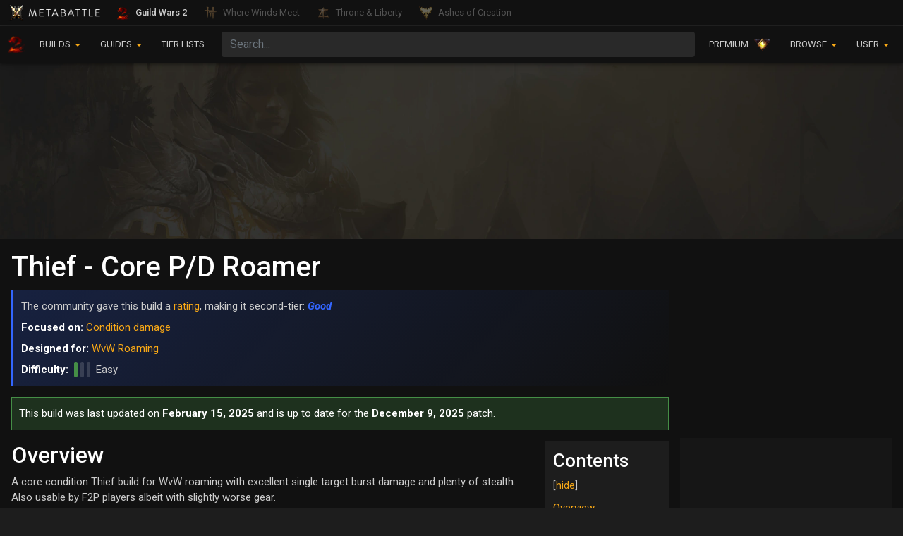

--- FILE ---
content_type: text/html; charset=UTF-8
request_url: https://metabattle.com/wiki/Build:Thief_-_Core_P/D_Roamer
body_size: 16870
content:
<!DOCTYPE html>
<html class="client-nojs" lang="en" dir="ltr">
<head>
<meta charset="UTF-8"/>
<title>Thief - Core P/D Roamer - MetaBattle Guild Wars 2 Builds</title>
<script>document.documentElement.className="client-js";RLCONF={"wgBreakFrames":!1,"wgSeparatorTransformTable":["",""],"wgDigitTransformTable":["",""],"wgDefaultDateFormat":"dmy","wgMonthNames":["","January","February","March","April","May","June","July","August","September","October","November","December"],"wgRequestId":"60d94901c645b6abbb9e917f","wgCSPNonce":!1,"wgCanonicalNamespace":"Build","wgCanonicalSpecialPageName":!1,"wgNamespaceNumber":3000,"wgPageName":"Build:Thief_-_Core_P/D_Roamer","wgTitle":"Thief - Core P/D Roamer","wgCurRevisionId":20283,"wgRevisionId":20283,"wgArticleId":591,"wgIsArticle":!0,"wgIsRedirect":!1,"wgAction":"view","wgUserName":null,"wgUserGroups":["*"],"wgCategories":["Thief builds","Good builds","Core game builds","WvW Roaming builds","Condition damage builds"],"wgPageContentLanguage":"en","wgPageContentModel":"wikitext","wgRelevantPageName":"Build:Thief_-_Core_P/D_Roamer","wgRelevantArticleId":591,"wgIsProbablyEditable":!1,
"wgRelevantPageIsProbablyEditable":!1,"wgRestrictionEdit":[],"wgRestrictionMove":[],"wgPageFormsTargetName":null,"wgPageFormsAutocompleteValues":[],"wgPageFormsAutocompleteOnAllChars":!1,"wgPageFormsFieldProperties":[],"wgPageFormsCargoFields":[],"wgPageFormsDependentFields":[],"wgPageFormsCalendarValues":[],"wgPageFormsCalendarParams":[],"wgPageFormsCalendarHTML":null,"wgPageFormsGridValues":[],"wgPageFormsGridParams":[],"wgPageFormsContLangYes":null,"wgPageFormsContLangNo":null,"wgPageFormsContLangMonths":[],"wgPageFormsHeightForMinimizingInstances":800,"wgPageFormsShowOnSelect":[],"wgPageFormsScriptPath":"/wiki/extensions/PageForms","edgValues":null,"wgPageFormsEDSettings":null,"wgAmericanDates":!1,"wgMediaViewerOnClick":!0,"wgMediaViewerEnabledByDefault":!0,"simpleBatchUploadMaxFilesPerBatch":{"*":1000}};RLSTATE={"site.styles":"ready","noscript":"ready","user.styles":"ready","user":"ready","user.options":"loading","skins.darkbootstrap.styles":"ready",
"mediawiki.toc.styles":"ready","ext.smw.style":"ready","ext.smw.tooltip.styles":"ready"};RLPAGEMODULES=["ext.smw.style","ext.smw.tooltips","smw.entityexaminer","site","mediawiki.page.startup","mediawiki.page.ready","mediawiki.toc","mmv.head","mmv.bootstrap.autostart"];</script>
<script>(RLQ=window.RLQ||[]).push(function(){mw.loader.implement("user.options@1hzgi",function($,jQuery,require,module){/*@nomin*/mw.user.tokens.set({"patrolToken":"+\\","watchToken":"+\\","csrfToken":"+\\"});
});});</script>
<link rel="stylesheet" href="/wiki/load.php?lang=en&amp;modules=ext.smw.style%7Cext.smw.tooltip.styles%7Cmediawiki.toc.styles%7Cskins.darkbootstrap.styles&amp;only=styles&amp;skin=darkbootstrap"/>
<script async="" src="/wiki/load.php?lang=en&amp;modules=startup&amp;only=scripts&amp;raw=1&amp;skin=darkbootstrap"></script>
<style>#mw-indicator-mw-helplink {display:none;}</style>
<meta name="ResourceLoaderDynamicStyles" content=""/>
<link rel="stylesheet" href="/wiki/load.php?lang=en&amp;modules=site.styles&amp;only=styles&amp;skin=darkbootstrap"/>
<meta name="generator" content="MediaWiki 1.35.5"/>
<meta name="description" content="WvW Roaming build for Thief in GW2 that focuses on Condition damage. This build is rated good."/>
<meta name="twitter:card" content="summary_large_image"/>
<meta name="viewport" content="width=device-width, initial-scale=1"/>
<link rel="alternate" type="application/rdf+xml" title="Build:Thief - Core P/D Roamer" href="/wiki/index.php?title=Special:ExportRDF/Build:Thief_-_Core_P/D_Roamer&amp;xmlmime=rdf"/>
<link rel="shortcut icon" href="/wiki/images/6/64/Favicon.ico"/>
<link rel="search" type="application/opensearchdescription+xml" href="/wiki/opensearch_desc.php" title="MetaBattle Guild Wars 2 Builds (en)"/>
<link rel="EditURI" type="application/rsd+xml" href="https://metabattle.com/wiki/api.php?action=rsd"/>
<link rel="license" href="/wiki/MediaWiki:Copyright"/>
<link rel="preconnect" href="https://fonts.googleapis.com"><link rel="preconnect" href="https://fonts.gstatic.com" crossorigin><link href="https://fonts.googleapis.com/css2?family=Roboto:ital,wght@0,400;0,500;0,700;1,400;1,500;1,700&display=swap" rel="stylesheet"><script async src="https://www.googletagmanager.com/gtag/js?id=G-N9C4MTDESS"></script>
		<script>
			window.dataLayer = window.dataLayer || [];
			function gtag(){dataLayer.push(arguments);}
			gtag('js', new Date());

			gtag('config', 'G-N9C4MTDESS');
	</script>
<meta property="og:title" content="Build:Thief - Core P/D Roamer"/>
<meta property="og:site_name" content="MetaBattle Guild Wars 2 Builds"/>
<meta property="og:url" content="https://metabattle.com/wiki/Build:Thief_-_Core_P/D_Roamer"/>
<meta property="og:description" content="WvW Roaming build for Thief in GW2 that focuses on Condition damage. This build is rated good."/>
<meta property="og:image" content="https://metabattle.com/wiki/images/c/c9/Logo.png"/>
<meta property="article:modified_time" content="2025-02-15T17:37:24Z"/>
<script type="application/ld+json">{"@context":"http:\/\/schema.org","@type":"article","name":"Thief - Core P\/D Roamer - MetaBattle Guild Wars 2 Builds","headline":"Thief - Core P\/D Roamer - MetaBattle Guild Wars 2 Builds","mainEntityOfPage":"Build:Thief - Core P\/D Roamer","identifier":"https:\/\/metabattle.com\/wiki\/Build:Thief_-_Core_P\/D_Roamer","url":"https:\/\/metabattle.com\/wiki\/Build:Thief_-_Core_P\/D_Roamer","description":"WvW Roaming build for Thief in GW2 that focuses on Condition damage. This build is rated good.","dateModified":"2025-02-15T17:37:24Z","image":{"@type":"ImageObject","url":"https:\/\/metabattle.com\/wiki\/images\/c\/c9\/Logo.png"},"author":{"@type":"Organization","name":"MetaBattle Guild Wars 2 Builds","url":"https:\/\/metabattle.com","logo":{"@type":"ImageObject","url":"https:\/\/metabattle.com\/wiki\/images\/c\/c9\/Logo.png","caption":"MetaBattle Guild Wars 2 Builds"}},"publisher":{"@type":"Organization","name":"MetaBattle Guild Wars 2 Builds","url":"https:\/\/metabattle.com","logo":{"@type":"ImageObject","url":"https:\/\/metabattle.com\/wiki\/images\/c\/c9\/Logo.png","caption":"MetaBattle Guild Wars 2 Builds"}},"potentialAction":{"@type":"SearchAction","target":"https:\/\/metabattle.com\/wiki\/index.php?title=Special:Search&search={search_term}","query-input":"required name=search_term"}}</script>
<!--[if lt IE 9]><script src="/wiki/resources/lib/html5shiv/html5shiv.js"></script><![endif]-->
</head>
<body class="mediawiki ltr sitedir-ltr mw-hide-empty-elt ns-3000 ns-subject page-Build_Thief_-_Core_P_D_Roamer rootpage-Build_Thief_-_Core_P_D_Roamer skin-darkbootstrap action-view">
<style>
			/*#inca1 {
			margin: 0 auto;
			min-height: 247px;
			max-height: 247px;
			overflow: hidden;
			margin-top: 1rem;
			margin-bottom: 1rem;
			background: rgba(255,255,255,0.025);
		}*/
		#inca2, #inca3, #inca4, #inca5, #inca6 {
			margin: 0 auto;
			min-height: 90px;
			max-height: 90px;
			overflow: hidden;
			margin-top: 1rem;
			margin-bottom: 1rem;
			/*background: rgba(255,255,255,0.025);*/
			display: flex;
    		align-items: center;
			justify-content: center;
		}
		#supportMessage {
			padding: 10px;
			margin-bottom: 1rem;
			background-color: #281111;
		}
	</style>

<div class="network-banner d-flex align-items-center">
	<a style="opacity: 1;" class="d-none d-md-block" href="/wiki/MetaBattle_Wiki">
		<img src="/wiki/images/c/c9/Logo.png" height="24" alt="Logo">
	</a>
	<a href="/wiki/MetaBattle_Wiki" style="opacity: 1; font-weight: 500;"><img class="me-2" width="18" height="19" alt="GW2 icon" src="/tl/images/1/1b/Gw2-logo.png"><span style="padding-top: 2px;" class="d-none d-sm-inline">Guild Wars 2</span></a>
	<a href="/where-winds-meet/Builds"><img class="me-2" width="19" height="19" alt="Where Winds Meet icon" src="/where-winds-meet/images/1/16/Where_Winds_Meet_logo.png"><span style="padding-top: 2px;" class="d-none d-sm-inline">Where Winds Meet</span></a>
	<a href="/tl/TL_Builds"><img class="me-2" width="19" height="19" alt="TL icon" src="/wiki/images/9/9f/TL_logo.png"><span style="padding-top: 2px;" class="d-none d-sm-inline">Throne & Liberty</span></a>
	<a href="/aoc/Ashes_of_Creation_Builds"><img class="me-2" width="19" height="19" alt="AoC icon" src="/aoc/images/e/ef/AoC_Logo.png"><span style="padding-top: 2px;" class="d-none d-sm-inline">Ashes of Creation</span></a>
</div>

<nav class="navbar fixed-top navbar-expand-md navbar-dark bg-dark" style="top: 37px;">
	<div class="container-fluid">
		<a class="navbar-brand d-md-none" href="/wiki/MetaBattle_Wiki">
			<img src="/wiki/images/c/c9/Logo.png" height="30" alt="Metabattle logo">
		</a>

		<button class="navbar-toggler" type="button" data-bs-toggle="collapse" data-bs-target="#navbarNav" aria-controls="navbarNav" aria-expanded="false" aria-label="Toggle navigation">
			<span class="navbar-toggler-icon"></span>
		</button>

		<div class="collapse navbar-collapse" id="navbarNav">
			<ul class="navbar-nav navbar-nav-scroll">
				<li class="nav-item d-none d-md-block" style="padding-top: 5px;"><img height="25" alt="GW2 icon" src="/tl/images/1/1b/Gw2-logo.png"></li>
				<li class="nav-item dropdown">
					<a class="nav-link dropdown-toggle" href="#" id="professionDropdown" role="button" data-bs-toggle="dropdown" aria-expanded="false">
						BUILDS
					</a>
					<ul class="dropdown-menu builds-menu dropdown-menu-auto" aria-labelledby="professionDropdown">
						<div class="row g-0">
							<div class="col-sm-6">
								<li><h6 class="dropdown-header">PROFESSION</h6></li>
								<li><a class="dropdown-item" href="/wiki/Elementalist"><img src="/wiki/images/4/42/Elementalist_profession.webp" alt="Elementalist" class="dropdown-icon" width="24" height="24"> Elementalist</a></li>
								<li><a class="dropdown-item" href="/wiki/Engineer"><img src="/wiki/images/f/f4/Engineer_profession.webp" alt="Engineer" class="dropdown-icon" width="24" height="24"> Engineer</a></li>
								<li><a class="dropdown-item" href="/wiki/Guardian"><img src="/wiki/images/d/d6/Guardian_profession.webp" alt="Guardian" class="dropdown-icon" width="24" height="24"> Guardian</a></li>
								<li><a class="dropdown-item" href="/wiki/Mesmer"><img src="/wiki/images/7/79/Mesmer_profession.webp" alt="Mesmer" class="dropdown-icon" width="24" height="24"> Mesmer</a></li>
								<li><a class="dropdown-item" href="/wiki/Necromancer"><img src="/wiki/images/1/14/Necromancer_profession.webp" alt="Necromancer" class="dropdown-icon" width="24" height="24"> Necromancer</a></li>
								<li><a class="dropdown-item" href="/wiki/Ranger"><img src="/wiki/images/b/b5/Ranger_profession.webp" alt="Ranger" class="dropdown-icon" width="24" height="24"> Ranger</a></li>
								<li><a class="dropdown-item" href="/wiki/Revenant"><img src="/wiki/images/f/fc/Revenant_profession.webp" alt="Revenant" class="dropdown-icon" width="24" height="24"> Revenant</a></li>
								<li><a class="dropdown-item" href="/wiki/Thief"><img src="/wiki/images/3/3f/Thief_profession.webp" alt="Thief" class="dropdown-icon" width="24" height="24"> Thief</a></li>
								<li><a class="dropdown-item" href="/wiki/Warrior"><img src="/wiki/images/9/9e/Warrior_profession.webp" alt="Warrior" class="dropdown-icon" width="24" height="24"> Warrior</a></li>
							</div>
							<div class="col-sm-6">
								<li><h6 class="dropdown-header">GAME MODE</h6></li>
								<li><a class="dropdown-item" href="/wiki/PvP_Builds"><img src="/wiki/images/b/b1/PvP.webp" alt="PvP Builds" class="dropdown-icon" width="24" height="24"> PvP</a></li>
								<li><a class="dropdown-item" href="/wiki/Fractal"><img src="/wiki/images/8/86/Fractal.webp" alt="Fractal and Dungeon Builds" class="dropdown-icon" width="24" height="24"> Fractal & Dungeon</a></li>
								<li><a class="dropdown-item" href="/wiki/Open_World"><img src="/wiki/images/b/b8/PvE.webp" alt="Open World Builds" class="dropdown-icon" width="24" height="24"> Open World</a></li>
								<li><a class="dropdown-item" href="/wiki/Raid_Builds"><img src="/wiki/images/5/51/Raid.webp" alt="Raid Builds" class="dropdown-icon" width="24" height="24"> Raid & Strike</a></li>
								<li><a class="dropdown-item" href="/wiki/WvW_Roaming"><img src="/wiki/images/2/21/WvW.webp" alt="WvW Roaming Builds" class="dropdown-icon" width="24" height="24"> WvW - Roaming</a></li>
								<li><a class="dropdown-item" href="/wiki/WvW"><img src="/wiki/images/2/21/WvW.webp" alt="WvW Zerg Builds" class="dropdown-icon" width="24" height="24"> WvW - Zerg</a></li>
								<li><a class="dropdown-item" href="/wiki/Core_/_Free_to_Play"><img src="/wiki/images/f/f6/Locked_Chest.webp" alt="Free to Play Builds" class="dropdown-icon" width="24" height="24"> Core / Free-2-Play</a></li>
								<li><a class="dropdown-item" href="/wiki/New_Player_/_Beginner_Friendly"><img src="/wiki/images/1/1f/Adventure_Guide_-_Volume_One.webp" alt="Beginner Friendly Builds" class="dropdown-icon" style="filter: grayscale(1);" width="24" height="24"> Beginner Friendly</a></li>
							</div>
						</div>
					</ul>
				</li>
				<li class="nav-item dropdown">
					<a class="nav-link dropdown-toggle" href="#" id="guidesDropdown" role="button" data-bs-toggle="dropdown" aria-expanded="false">
						GUIDES
					</a>
					<ul class="dropdown-menu guides-menu dropdown-menu-auto" id="guidesMenuContainer" aria-labelledby="guidesDropdown">
						<div class="row g-0">
							<div class="col-sm-4">
								<li><h6 class="dropdown-header">PvE GUIDES</h6></li>
								<li><a class="dropdown-item" href="/wiki/PvE_Guides#Fractals"><img src="/wiki/images/8/86/Fractal.webp" alt="Fractal Guides" class="dropdown-icon" width="24" height="24"> Fractals</a></li>
								<li><a class="dropdown-item" href="/wiki/PvE_Guides#Mounts"><img src="/wiki/images/4/4b/Mount.webp" alt="Mount Guides" class="dropdown-icon" width="24" height="24"> Mounts</a></li>
								<li><a class="dropdown-item" href="/wiki/PvE_Guides#Raids"><img src="/wiki/images/5/51/Raid.webp" alt="Raid Guides" class="dropdown-icon" width="24" height="24"> Raids</a></li>
								<li><a class="dropdown-item" href="/wiki/PvE_Guides#Strike-Missions"><img src="/wiki/images/5/51/Raid.webp" alt="Strike Mission Guides" class="dropdown-icon" width="24" height="24"> Strike Missions</a></li>
								<li><a class="dropdown-item" href="/wiki/PvE_Guides#Misc"><img src="/wiki/images/2/27/Misc.webp" alt="Misc PvE Guides" class="dropdown-icon" width="24" height="24"> Misc</a></li>
								<li><a class="dropdown-item" href="/wiki/PvE_Guides"><img src="/wiki/images/d/d4/PvE_icon.png" alt="PvE Guides" class="dropdown-icon" width="24" height="24"> All PvE Guides</a></li>
							</div>
							<div class="col-sm-4">
								<li><h6 class="dropdown-header">PvP GUIDES</h6></li>
								<li><a class="dropdown-item" href="/wiki/PvP_Guides#General"><img src="/wiki/images/9/91/PvP_General.webp" alt="General PvP Guides" class="dropdown-icon" width="24" height="24"> General</a></li>
								<li><a class="dropdown-item" href="/wiki/PvP_Guides#Legendaries"><img src="/wiki/images/c/ca/Weaponsmith.webp" alt="Legendaries PvP Guides" class="dropdown-icon" width="24" height="24"> Legendaries</a></li>
								<li><a class="dropdown-item" href="/wiki/PvP_Guides#Misc"><img src="/wiki/images/2/27/Misc.webp" alt="Misc PvP Guides" class="dropdown-icon" width="24" height="24"> Misc</a></li>
								<li><a class="dropdown-item" href="/wiki/PvP_Guides"><img src="/wiki/images/d/d3/PvP_icon.png" alt="PvP Guides" class="dropdown-icon" width="24" height="24"> All PvP Guides</a></li>
							</div>
							<div class="col-sm-4">
								<li><h6 class="dropdown-header">WvW GUIDES</h6></li>
								<li><a class="dropdown-item" href="/wiki/WvW_Guides#General"><img src="/wiki/images/6/6e/Commander_Tag.webp" alt="General WvW Guides" class="dropdown-icon" width="24" height="24"> General</a></li>
								<li><a class="dropdown-item" href="/wiki/WvW_Guides#Legendaries"><img src="/wiki/images/c/ca/Weaponsmith.webp" alt="Legendaries WvW Guides" class="dropdown-icon" width="24" height="24"> Legendaries</a></li>
								<li><a class="dropdown-item" href="/wiki/WvW_Guides#Misc"><img src="/wiki/images/2/27/Misc.webp" alt="Misc WvW Guides" class="dropdown-icon" width="24" height="24"> Misc</a></li>
								<li><a class="dropdown-item" href="/wiki/WvW_Guides"><img src="/wiki/images/b/b8/WvW_icon.png" alt="WvW Guides" class="dropdown-icon" width="24" height="24"> All WvW Guides</a></li>
							</div>
						</div>
					</ul>
				</li>
				<li class="nav-item me-3">
					<a class="nav-link" href="/wiki/Tier_List">TIER LISTS</a>
				</li>
									<li style="width: 100%;">
						<form action="/wiki/index.php" id="searchform">
							<input type="search" name="search" placeholder="Search..." title="Search MetaBattle Guild Wars 2 Builds [f]" accesskey="f" id="searchInput" class="form-control"/>						</form>
					</li>
												<li class="nav-item">
					<a class="nav-link" href="/wiki/Special:Premium">PREMIUM<img class="ms-2" width="23" height="19" alt="Premium icon" src="/wiki/images/4/4b/Premium_menu.png"></a>
				</li>
				<li class="nav-item dropdown">
					<a class="nav-link dropdown-toggle" href="#" id="toolboxDropdown" role="button" data-bs-toggle="dropdown" aria-expanded="false">
						BROWSE
					</a>
					<ul class="dropdown-menu dropdown-menu-end" aria-labelledby="toolboxDropdown">
						<li><a class="dropdown-item" href="/wiki/Special:RecentChanges">Recent Changes</a></li>
						<li><a class="dropdown-item" href="/wiki/Recent_ratings">Recent Ratings</a></li>
						<li><a class="dropdown-item" href="/wiki/Recent_comments">Recent Comments</a></li>
						<li id="t-whatlinkshere"><a href="/wiki/Special:WhatLinksHere/Build:Thief_-_Core_P/D_Roamer" title="A list of all wiki pages that link here [j]" accesskey="j" class="dropdown-item">What links here</a></li><li id="t-recentchangeslinked"><a href="/wiki/Special:RecentChangesLinked/Build:Thief_-_Core_P/D_Roamer" rel="nofollow" title="Recent changes in pages linked from this page [k]" accesskey="k" class="dropdown-item">Related changes</a></li><li id="t-specialpages"><a href="/wiki/Special:SpecialPages" title="A list of all special pages [q]" accesskey="q" class="dropdown-item">Special pages</a></li><li id="t-print"><a href="javascript:print();" rel="alternate" title="Printable version of this page [p]" accesskey="p" class="dropdown-item">Printable version</a></li><li id="t-permalink"><a href="/wiki/index.php?title=Build:Thief_-_Core_P/D_Roamer&amp;oldid=20283" title="Permanent link to this revision of the page" class="dropdown-item">Permanent link</a></li><li id="t-info"><a href="/wiki/index.php?title=Build:Thief_-_Core_P/D_Roamer&amp;action=info" title="More information about this page" class="dropdown-item">Page information</a></li><li id="t-smwbrowselink"><a href="/wiki/Special:Browse/:Build:Thief-5F-2D-5FCore-5FP-2FD-5FRoamer" rel="search" class="dropdown-item">Browse properties</a></li>						<li id="n-help" ><a href="https://www.mediawiki.org/wiki/Special:MyLanguage/Help:Contents" class="dropdown-item">Help</a></li>
					</ul>
				</li>
				<li class="nav-item dropdown">
					<a class="nav-link dropdown-toggle" href="#" id="personalToolsDropdown" role="button" data-bs-toggle="dropdown" aria-expanded="false">
						USER
					</a>
					<ul class="dropdown-menu dropdown-menu-end" aria-labelledby="personalToolsDropdown">
						<li id="pt-createaccount"><a href="/wiki/index.php?title=Special:CreateAccount&amp;returnto=Build%3AThief+-+Core+P%2FD+Roamer" title="You are encouraged to create an account and log in; however, it is not mandatory" class="dropdown-item">Create account</a></li><li id="pt-login"><a href="/wiki/index.php?title=Special:UserLogin&amp;returnto=Build%3AThief+-+Core+P%2FD+Roamer" title="You are encouraged to log in; however, it is not mandatory [o]" accesskey="o" class="dropdown-item">Log in</a></li>					</ul>
				</li>
							</ul>
		</div>
	</div>
</nav>

	<div style="display: flex; justify-content: center; align-items: center; margin-top: 89px; height: 250px; min-height: 250px;">
		<div id="slot-1.a"></div>
	</div>
	<div id="page-content" style="margin-top: 0;">

	
	<div class="d-flex flex-row-reverse">
					<div id="sidebar">
				<div id="supportMessage" style="display: none;"><div style="color: #ff3333; font-weight: 700;">AdBlocker detected :(</div><div>No one likes ads, we know that. But MetaBattle is supported by ads only. Please consider disabling your AdBlocker or purchasing <a href="https://metabattle.com/wiki/Special:Premium">Premium</a> to support our work.</div></div>
				<!--<div class="alert alert-success" style="background: linear-gradient(135deg,rgb(100 249 22 / 10%) 0%,rgb(29 29 29) 100%); margin-bottom: 15px; border: none;"><b style="color: #30c179;">MetaBattle is recruiting!</b><br>We are looking for experienced <b>build admins</b> and <b>guide writers</b> for <b>Throne and Liberty</b>. Get in touch with <b>Galaxian#1640</b> on Discord if you're a good fit for the role or know someone else who is. Those are paid position.</div>
				<div class="alert alert-danger" style="background: linear-gradient(135deg,rgb(249 22 22 / 10%) 0%,rgb(29 29 29 / 0%) 100%); margin-bottom: 15px; border: none;"><b style="color: #ff3333;">API disabled</b><br>ArenaNet has temporary <a href="https://en-forum.guildwars2.com/topic/163562-guild-wars-2-api-disabled-from-october-24%E2%80%9330/" target="_blank">disabled</a> the GW2 API in preparation for Visions of Eternity. <b>The API will be re-enabled on Thursday, October 30.</b> Until then, all images/tooltips will fallback to plaintext mode.</div>
				<div class="alert alert-danger" style="background: linear-gradient(135deg,rgb(249 22 22 / 10%) 0%,rgb(29 29 29 / 0%) 100%); margin-bottom: 15px; border: none;"><b style="color: #ff3333;">API issues</b><br>The API has been extremely unreliable since the release of Visions of Eternity, which in a lot of cases results in <b>missing images and tooltips</b>. Refreshing the page once or twice usually fixes this until ArenaNet implements a solution.</div>-->
				<iframe title="Metabattle Discord channel" style="margin-bottom: 10px;" src="https://discord.com/widget?id=131781062987612160&theme=dark" width="300" height="250" allowtransparency="true" frameborder="0" sandbox="allow-popups allow-popups-to-escape-sandbox allow-same-origin allow-scripts"></iframe>
				<div id="sidebar-float">
					<div class="mb-3">
						<div style="min-width: 300px; max-width: 300px; min-height: 169px; max-height: 169px; background: rgba(255,255,255,0.025); overflow: hidden;"><div id="vm-av"></div></div>
					</div>
					<div class="mb-3">
						<div style="min-width: 300px; max-width: 300px; min-height: 250px; max-height: 250px; background: rgba(255,255,255,0.025); overflow: hidden;"><div id="slot-12.a"></div></div>
					</div>
					<div class="mb-3">
						<div style="min-width: 300px; max-width: 300px; min-height: 250px; max-height: 250px; background: rgba(255,255,255,0.025); overflow: hidden;"><div id="slot-13.a"></div></div>
					</div>
					<div style="min-width: 300px; max-width: 300px; min-height: 250px; max-height: 250px; background: rgba(255,255,255,0.025); overflow: hidden;"><div id="slot-14.a"></div></div>
				</div>
			</div>
				<div style="width: 100%; overflow: hidden;">
						<div id="content">
																					<h1  id="firstHeading" class="title">Thief - Core P/D Roamer</h1>
								<div id="bodyContent" class="mw-bodytext mb-3">
										<div id="mw-content-text" lang="en" dir="ltr" class="mw-content-ltr"><div class="mw-parser-output"><div class="build-header good-header">
<p>
The community gave this build a <a href="#ratings"> rating</a>, making it second-tier: <span class="good-text"><i>Good</i></span></p>
<p><span class="build-header-section">Focused on: </span>
<a href="/wiki/Category:Condition_damage_builds" title="Category:Condition damage builds">Condition&#160;damage</a></p>
<p><span class="build-header-section">Designed for: </span>
<a href="/wiki/WvW_Roaming" title="WvW Roaming">WvW Roaming</a></p>
<p class="mw-empty-elt"></p><div class="d-flex"><span class="build-header-section">Difficulty:</span><div class="d-flex ms-2 me-2"><div class="difficulty-pip pip-1" style="height: 100%;"></div><div class="difficulty-pip" style="height: 100%;"></div><div class="difficulty-pip" style="height: 100%;"></div></div><div>Easy</div></div><p class="mw-empty-elt"></p></div>
<div class="alert alert-success" style="margin-top: 15px;">This build was last updated on <b>February 15, 2025</b> and is up to date for the <b>December 9, 2025</b> patch.</div><div id="toc" class="toc" role="navigation" aria-labelledby="mw-toc-heading"><input type="checkbox" role="button" id="toctogglecheckbox" class="toctogglecheckbox" style="display:none" /><div class="toctitle" lang="en" dir="ltr"><h2 id="mw-toc-heading">Contents</h2><span class="toctogglespan"><label class="toctogglelabel" for="toctogglecheckbox"></label></span></div>
<ul>
<li class="toclevel-1 tocsection-1"><a href="#Overview"><span class="tocnumber">1</span> <span class="toctext">Overview</span></a></li>
<li class="toclevel-1 tocsection-2"><a href="#Skill_Bar"><span class="tocnumber">2</span> <span class="toctext">Skill Bar</span></a>
<ul>
<li class="toclevel-2 tocsection-3"><a href="#Skill_Variants"><span class="tocnumber">2.1</span> <span class="toctext">Skill Variants</span></a></li>
</ul>
</li>
<li class="toclevel-1 tocsection-4"><a href="#Template_Code"><span class="tocnumber">3</span> <span class="toctext">Template Code</span></a></li>
<li class="toclevel-1 tocsection-5"><a href="#Specializations"><span class="tocnumber">4</span> <span class="toctext">Specializations</span></a></li>
<li class="toclevel-1 tocsection-6"><a href="#Equipment"><span class="tocnumber">5</span> <span class="toctext">Equipment</span></a>
<ul>
<li class="toclevel-2 tocsection-7"><a href="#Equipment_Variants"><span class="tocnumber">5.1</span> <span class="toctext">Equipment Variants</span></a></li>
<li class="toclevel-2 tocsection-8"><a href="#Consumables"><span class="tocnumber">5.2</span> <span class="toctext">Consumables</span></a></li>
</ul>
</li>
<li class="toclevel-1 tocsection-9"><a href="#Usage"><span class="tocnumber">6</span> <span class="toctext">Usage</span></a></li>
<li class="toclevel-1 tocsection-10"><a href="#Related_Builds"><span class="tocnumber">7</span> <span class="toctext">Related Builds</span></a></li>
</ul>
</div>
<div id="inca1"></div>
<h2><span class="mw-headline" id="Overview">Overview</span></h2>
<p>A core condition Thief build for WvW roaming with excellent single target burst damage and plenty of stealth. Also usable by F2P players albeit with slightly worse gear.
</p><p><br />
</p>
<h2><span class="mw-headline" id="Skill_Bar">Skill Bar</span></h2>
<div style="height: 48px; overflow: hidden;"><div data-armory-embed="skills" data-armory-ids="13014,-1" data-armory-size="48" data-armory-blank-text="Stolen skill"></div></div>
<div class="d-flex flex-column flex-xl-row">
	<div class="d-flex flex-column me-3">
		<div class="d-flex flex-row justify-content-center mt-2 mb-2" style="max-width: 300px;">Pistol/Dagger</div>
		<div class="d-flex flex-column justify-content-center"><div style="height: 60px; width: 300px; overflow: hidden;" data-armory-embed="skills" data-armory-ids="13084,13008,13010,13019,16432" data-armory-blank-text="Optional"></div>
			<div style="border: solid 3px #8C686C; height: 60px; width: 60px; overflow: hidden;"><div data-armory-embed="skills" data-armory-ids="13115" data-armory-size="54"></div></div>
		</div>
		<div class="d-flex flex-row justify-content-center mt-2 mb-2" style="max-width: 300px;">Shortbow</div><div class="d-flex flex-column justify-content-center"><div style="height: 60px; width: 300px; overflow: hidden;" data-armory-embed="skills" data-armory-ids="13022,13041,13083,13024,13025" data-armory-blank-text="Optional"></div><div style="border: solid 3px #8C686C; height: 60px; width: 60px; overflow: hidden;"><div data-armory-embed="skills" data-armory-ids="13129" data-armory-size="54"></div></div></div>
	</div>
	<div class="d-flex flex-column me-3">
		<div class="d-flex flex-row justify-content-center mt-2 mb-2" style="max-width: 300px;">Utility</div>
		<div class="d-flex flex-row">
			<div style="height: 60px; width: 300px; overflow: hidden;" data-armory-embed="skills" data-armory-ids="13027,13044,13002,-1,13085" data-armory-blank-text="Optional"></div>
		</div>
				</div>
</div>
<p><br />
</p>
<h3><span class="mw-headline" id="Skill_Variants">Skill Variants</span></h3>
<p><b>Utility</b>
</p><p>Viable choices for the optional slot:
</p>
<ul><li><span style="display: inline-block; min-height: 24px; max-height: 24px; overflow: hidden; vertical-align: bottom;" data-armory-embed="skills" data-armory-ids="13117" data-armory-inline-text="wiki" data-armory-size="24"><img alt="" src="/wiki/images/thumb/6/6d/Locked_Profession.webp/24px-Locked_Profession.webp.png" decoding="async" loading="lazy" width="24" height="24" srcset="/wiki/images/thumb/6/6d/Locked_Profession.webp/36px-Locked_Profession.webp.png 1.5x, /wiki/images/thumb/6/6d/Locked_Profession.webp/48px-Locked_Profession.webp.png 2x" data-file-width="126" data-file-height="126" /><span style="margin-left: 5px;">Shadow Refuge</span></span> - great sustain tool that adds another <span data-bs-toggle="tooltip" data-bs-placement="top" title="Currently invisible. Ends if you deal damage."><a href="https://wiki.guildwars2.com/wiki/Stealth" target="_blank" rel="nofollow noreferrer noopener"><img alt="Stealth" src="/wiki/images/thumb/9/9e/Stealth.webp/24px-Stealth.webp.png" decoding="async" loading="lazy" width="24" height="24" srcset="/wiki/images/thumb/9/9e/Stealth.webp/36px-Stealth.webp.png 1.5x, /wiki/images/thumb/9/9e/Stealth.webp/48px-Stealth.webp.png 2x" data-file-width="128" data-file-height="128" /></a> <a target="_blank" rel="nofollow noreferrer noopener" class="external text" href="https://wiki.guildwars2.com/wiki/Stealth">Stealth</a></span> access to the build. Lets you reset fights or  heal yourself back up a bit, even has combo potential with <span style="display: inline-block; min-height: 24px; max-height: 24px; overflow: hidden; vertical-align: bottom;" data-armory-embed="skills" data-armory-ids="13115" data-armory-inline-text="wiki" data-armory-size="24"><img alt="" src="/wiki/images/thumb/6/6d/Locked_Profession.webp/24px-Locked_Profession.webp.png" decoding="async" loading="lazy" width="24" height="24" srcset="/wiki/images/thumb/6/6d/Locked_Profession.webp/36px-Locked_Profession.webp.png 1.5x, /wiki/images/thumb/6/6d/Locked_Profession.webp/48px-Locked_Profession.webp.png 2x" data-file-width="126" data-file-height="126" /><span style="margin-left: 5px;">Sneak Attack</span></span> for health siphoning.</li></ul>
<ul><li><span style="display: inline-block; min-height: 24px; max-height: 24px; overflow: hidden; vertical-align: bottom;" data-armory-embed="skills" data-armory-ids="13060" data-armory-inline-text="wiki" data-armory-size="24"><img alt="" src="/wiki/images/thumb/6/6d/Locked_Profession.webp/24px-Locked_Profession.webp.png" decoding="async" loading="lazy" width="24" height="24" srcset="/wiki/images/thumb/6/6d/Locked_Profession.webp/36px-Locked_Profession.webp.png 1.5x, /wiki/images/thumb/6/6d/Locked_Profession.webp/48px-Locked_Profession.webp.png 2x" data-file-width="126" data-file-height="126" /><span style="margin-left: 5px;">Signet of Shadows</span></span> - the active could either serve as an instant cast source of cover conditions for your burst or as a defensive skill with damage mitigation.</li></ul>
<ul><li><span style="display: inline-block; min-height: 24px; max-height: 24px; overflow: hidden; vertical-align: bottom;" data-armory-embed="skills" data-armory-ids="13020" data-armory-inline-text="wiki" data-armory-size="24"><img alt="" src="/wiki/images/thumb/6/6d/Locked_Profession.webp/24px-Locked_Profession.webp.png" decoding="async" loading="lazy" width="24" height="24" srcset="/wiki/images/thumb/6/6d/Locked_Profession.webp/36px-Locked_Profession.webp.png 1.5x, /wiki/images/thumb/6/6d/Locked_Profession.webp/48px-Locked_Profession.webp.png 2x" data-file-width="126" data-file-height="126" /><span style="margin-left: 5px;">Scorpion Wire</span></span> - adds much needed CC to the build and perfectly sets up melee skills like <span style="display: inline-block; min-height: 24px; max-height: 24px; overflow: hidden; vertical-align: bottom;" data-armory-embed="skills" data-armory-ids="13010" data-armory-inline-text="wiki" data-armory-size="24"><img alt="" src="/wiki/images/thumb/6/6d/Locked_Profession.webp/24px-Locked_Profession.webp.png" decoding="async" loading="lazy" width="24" height="24" srcset="/wiki/images/thumb/6/6d/Locked_Profession.webp/36px-Locked_Profession.webp.png 1.5x, /wiki/images/thumb/6/6d/Locked_Profession.webp/48px-Locked_Profession.webp.png 2x" data-file-width="126" data-file-height="126" /><span style="margin-left: 5px;">Shadow Strike</span></span> or <span style="display: inline-block; min-height: 24px; max-height: 24px; overflow: hidden; vertical-align: bottom;" data-armory-embed="skills" data-armory-ids="16432" data-armory-inline-text="wiki" data-armory-size="24"><img alt="" src="/wiki/images/thumb/6/6d/Locked_Profession.webp/24px-Locked_Profession.webp.png" decoding="async" loading="lazy" width="24" height="24" srcset="/wiki/images/thumb/6/6d/Locked_Profession.webp/36px-Locked_Profession.webp.png 1.5x, /wiki/images/thumb/6/6d/Locked_Profession.webp/48px-Locked_Profession.webp.png 2x" data-file-width="126" data-file-height="126" /><span style="margin-left: 5px;">Cloak and Dagger</span></span>.</li></ul>
<ul><li><span style="display: inline-block; min-height: 24px; max-height: 24px; overflow: hidden; vertical-align: bottom;" data-armory-embed="skills" data-armory-ids="13026" data-armory-inline-text="wiki" data-armory-size="24"><img alt="" src="/wiki/images/thumb/6/6d/Locked_Profession.webp/24px-Locked_Profession.webp.png" decoding="async" loading="lazy" width="24" height="24" srcset="/wiki/images/thumb/6/6d/Locked_Profession.webp/36px-Locked_Profession.webp.png 1.5x, /wiki/images/thumb/6/6d/Locked_Profession.webp/48px-Locked_Profession.webp.png 2x" data-file-width="126" data-file-height="126" /><span style="margin-left: 5px;">Prepare Thousand Needles</span></span> - strong burst skill but it could be difficult to make ranged enemies get in position for it. It's great at <b>flipping camps</b> however, if you can get all the NPCs to ball up.</li></ul>
<ul><li><span style="display: inline-block; min-height: 24px; max-height: 24px; overflow: hidden; vertical-align: bottom;" data-armory-embed="skills" data-armory-ids="12453" data-armory-inline-text="wiki" data-armory-size="24"><img alt="" src="/wiki/images/thumb/6/6d/Locked_Profession.webp/24px-Locked_Profession.webp.png" decoding="async" loading="lazy" width="24" height="24" srcset="/wiki/images/thumb/6/6d/Locked_Profession.webp/36px-Locked_Profession.webp.png 1.5x, /wiki/images/thumb/6/6d/Locked_Profession.webp/48px-Locked_Profession.webp.png 2x" data-file-width="126" data-file-height="126" /><span style="margin-left: 5px;">Grasping Vines</span></span> - Sylvari players could also take this skill along with <span style="display: inline-block; min-height: 24px; max-height: 24px; overflow: hidden; vertical-align: bottom;" data-armory-embed="traits" data-armory-ids="1292" data-armory-inline-text="wiki" data-armory-size="24"><img alt="" src="/wiki/images/thumb/6/6d/Locked_Profession.webp/24px-Locked_Profession.webp.png" decoding="async" loading="lazy" width="24" height="24" srcset="/wiki/images/thumb/6/6d/Locked_Profession.webp/36px-Locked_Profession.webp.png 1.5x, /wiki/images/thumb/6/6d/Locked_Profession.webp/48px-Locked_Profession.webp.png 2x" data-file-width="126" data-file-height="126" /><span style="margin-left: 5px;">Panic Strike</span></span> on <span data-bs-toggle="tooltip" data-bs-placement="top" title=""><a href="https://wiki.guildwars2.com/wiki/Deadly%20Arts" target="_blank" rel="nofollow noreferrer noopener"><img alt="Deadly Arts" src="/wiki/images/thumb/a/ab/Deadly_Arts.webp/24px-Deadly_Arts.webp.png" decoding="async" loading="lazy" width="24" height="24" srcset="/wiki/images/thumb/a/ab/Deadly_Arts.webp/36px-Deadly_Arts.webp.png 1.5x, /wiki/images/thumb/a/ab/Deadly_Arts.webp/48px-Deadly_Arts.webp.png 2x" data-file-width="64" data-file-height="64" /></a> <a target="_blank" rel="nofollow noreferrer noopener" class="external text" href="https://wiki.guildwars2.com/wiki/Deadly%20Arts">Deadly Arts</a></span> to keep targets in place for burst combos while applying <span data-bs-toggle="tooltip" data-bs-placement="top" title="Deals damage every second; decreases healing effectiveness by 33%; damage stacks intensity."><a href="https://wiki.guildwars2.com/wiki/Poison" target="_blank" rel="nofollow noreferrer noopener"><img alt="Poison" src="/wiki/images/thumb/5/5a/Poison.webp/24px-Poison.webp.png" decoding="async" loading="lazy" width="24" height="24" srcset="/wiki/images/thumb/5/5a/Poison.webp/32px-Poison.webp.png 1.5x" data-file-width="32" data-file-height="32" /></a> <a target="_blank" rel="nofollow noreferrer noopener" class="external text" href="https://wiki.guildwars2.com/wiki/Poison">Poison</a></span> stacks via trait synergy.</li></ul>
<p><br />
</p>
<h2><span class="mw-headline" id="Template_Code">Template Code</span></h2>
<div class="d-flex flex-wrap"><div class="build-template-code mb-3 me-2">[&amp;DQUcFxQqLDcMAQoBNAEZAVgANAGJAFcBnwEOAQAAAAAAAAAAAAAAAAAAAAADNgAvAGsAAA==]</div><div class="build-template-button mb-3">Copy Template Code</div></div>
<p><br />
</p>
<h2><span class="mw-headline" id="Specializations">Specializations</span></h2>
<div class="specialization-embed-row" style="height: 140px;" data-armory-embed="specializations" data-armory-ids="28" data-armory-28-traits="1164,1169,1291"></div>
<div class="specialization-embed-row" style="height: 140px;" data-armory-embed="specializations" data-armory-ids="20" data-armory-20-traits="1293,1130,1135"></div>
<div class="specialization-embed-row" style="height: 140px;" data-armory-embed="specializations" data-armory-ids="44" data-armory-44-traits="1163,1277,1706"></div>
<p><b>Variants</b>
</p>
<ul><li><span style="display: inline-block; min-height: 24px; max-height: 24px; overflow: hidden; vertical-align: bottom;" data-armory-embed="traits" data-armory-ids="1158" data-armory-inline-text="wiki" data-armory-size="24"><img alt="" src="/wiki/images/thumb/6/6d/Locked_Profession.webp/24px-Locked_Profession.webp.png" decoding="async" loading="lazy" width="24" height="24" srcset="/wiki/images/thumb/6/6d/Locked_Profession.webp/36px-Locked_Profession.webp.png 1.5x, /wiki/images/thumb/6/6d/Locked_Profession.webp/48px-Locked_Profession.webp.png 2x" data-file-width="126" data-file-height="126" /><span style="margin-left: 5px;">Sleight of Hand</span></span> lowers your damage but adds an instant interrupt to the build that goes through <span data-bs-toggle="tooltip" data-bs-placement="top" title="Cannot be knocked down, pushed back, pulled, launched, stunned, dazed, floated, sunk, feared, or taunted."><a href="https://wiki.guildwars2.com/wiki/Stability" target="_blank" rel="nofollow noreferrer noopener"><img alt="Stability" src="/wiki/images/thumb/9/9e/Stability.webp/24px-Stability.webp.png" decoding="async" loading="lazy" width="24" height="24" srcset="/wiki/images/thumb/9/9e/Stability.webp/32px-Stability.webp.png 1.5x" data-file-width="32" data-file-height="32" /></a> <a target="_blank" rel="nofollow noreferrer noopener" class="external text" href="https://wiki.guildwars2.com/wiki/Stability">Stability</a></span>. This could be a lifesaver in many situations.</li></ul>
<p><br />
</p>
<h2><span class="mw-headline" id="Equipment">Equipment</span></h2>
<div class="d-flex flex-column flex-md-row" style="width: fit-content;">
	<div class="d-flex flex-column" id="eq-box-1">
		<div class="d-flex flex-row">
			<div class="equipment-slot"><div data-armory-embed="items" data-armory-ids="75285" data-armory-size="46" data-armory-blank-text="ID not found" class="equipment-slot-asc"></div><small>Head<br />Trailblazer</small></div>
			<div class="equipment-slot"><div data-armory-embed="items" data-armory-ids="75572" data-armory-size="46" data-armory-blank-text="ID not found" class="equipment-slot-asc"></div><small>Shoulders<br />Trailblazer</small></div>
			<div class="equipment-slot"><div data-armory-embed="items" data-armory-ids="72341" data-armory-size="46" data-armory-blank-text="ID not found" class="equipment-slot-asc"></div><small>Chest<br />Trailblazer</small></div>
		</div>
		<div class="d-flex flex-row">
			<div class="equipment-slot"><div data-armory-embed="items" data-armory-ids="72456" data-armory-size="46" data-armory-blank-text="ID not found" class="equipment-slot-asc"></div><small>Hands<br />Trailblazer</small></div>
			<div class="equipment-slot"><div data-armory-embed="items" data-armory-ids="73395" data-armory-size="46" data-armory-blank-text="ID not found" class="equipment-slot-asc"></div><small>Legs<br />Trailblazer</small></div>
			<div class="equipment-slot"><div data-armory-embed="items" data-armory-ids="75248" data-armory-size="46" data-armory-blank-text="ID not found" class="equipment-slot-asc"></div><small>Feet<br />Trailblazer</small></div>
		</div>
		<div class="d-flex flex-row">
			<div class="equipment-slot"><div data-armory-embed="items" data-armory-ids="79830" data-armory-79830-stat="1114" data-armory-size="46" data-armory-blank-text="ID not found" class="equipment-slot-asc"></div><small>Backpiece<br />Dire</small></div>
			<div class="equipment-slot"><div data-armory-embed="items" data-armory-ids="79444" data-armory-79444-stat="1114" data-armory-size="46" data-armory-blank-text="ID not found" class="equipment-slot-asc"></div><small>Accessory<br />Dire</small></div>
			<div class="equipment-slot"><div data-armory-embed="items" data-armory-ids="79745" data-armory-79745-stat="1114" data-armory-size="46" data-armory-blank-text="ID not found" class="equipment-slot-asc"></div><small>Accessory<br />Dire</small></div>
		</div>
		<div class="d-flex flex-row">
			<div class="equipment-slot"><div data-armory-embed="items" data-armory-ids="80241" data-armory-80241-stat="1114" data-armory-size="46" data-armory-blank-text="ID not found" class="equipment-slot-asc"></div><small>Amulet<br />Dire</small></div>
			<div class="equipment-slot"><div data-armory-embed="items" data-armory-ids="79124" data-armory-79124-stat="1114" data-armory-size="46" data-armory-blank-text="ID not found" class="equipment-slot-asc"></div><small>Ring<br />Dire</small></div>
			<div class="equipment-slot"><div data-armory-embed="items" data-armory-ids="79712" data-armory-79712-stat="1115" data-armory-size="46" data-armory-blank-text="ID not found" class="equipment-slot-asc"></div><small>Ring<br />Trailblazer</small></div>
		</div>
	</div>
	<div class="d-flex flex-column">
		<div class="d-flex flex-row" id="eq-box-2">
			<div class="equipment-slot"><div class="equipment-slot-asc" data-armory-embed="items" data-armory-ids="72860" data-armory-size="46" data-armory-blank-text="ID not found"></div><small>Pistol<br />Trailblazer</small></div>
			<div class="equipment-slot"><div class="equipment-slot-asc" data-armory-embed="items" data-armory-ids="75422" data-armory-size="46" data-armory-blank-text="ID not found"></div><small>Dagger<br />Trailblazer</small></div>
			<div class="equipment-slot"><div class="equipment-slot-exo" data-armory-embed="items" data-armory-ids="44950" data-armory-size="46" data-armory-blank-text="ID not found"></div><small>Sigil</small></div>
			<div class="equipment-slot"><div class="equipment-slot-exo" data-armory-embed="items" data-armory-ids="44944" data-armory-size="46" data-armory-blank-text="ID not found"></div><small>Sigil</small></div>
		</div>
		<div class="d-flex flex-row" id="eq-box-3">
			<div class="equipment-slot"><div class="equipment-slot-asc" data-armory-embed="items" data-armory-ids="76256" data-armory-size="46" data-armory-blank-text="ID not found"></div><small>Shortbow<br />Trailblazer</small></div>
			<div class="equipment-slot" data-armory-embed="items" data-armory-ids="-1" data-armory-size="50" data-armory-blank-text="Empty slot"></div>
			<div class="equipment-slot"><div class="equipment-slot-exo" data-armory-embed="items" data-armory-ids="67340" data-armory-size="46" data-armory-blank-text="ID not found"></div><small>Sigil</small></div>
			<div class="equipment-slot"><div class="equipment-slot-exo" data-armory-embed="items" data-armory-ids="24578" data-armory-size="46" data-armory-blank-text="ID not found"></div><small>Sigil</small></div>
		</div>
		<div class="d-flex">
			<div class="equipment-slot"><div class="equipment-slot-exo" data-armory-embed="items" data-armory-ids="67339" data-armory-size="46" data-armory-blank-text="ID not found"></div><small>Rune<br />x6</small></div>
			<div class="equipment-slot"><div class="equipment-slot-inf" data-armory-embed="items" data-armory-ids="43253" data-armory-size="46" data-armory-blank-text="ID not found"></div><small>Infusion<br />x18</small></div>
			<div class="equipment-slot"><div class="equipment-slot-exo" data-armory-embed="items" data-armory-ids="100153" data-armory-size="46" data-armory-blank-text="ID not found"></div><small>Relic</small></div>
		</div>
	</div>
</div>
<p><br />
</p>
<h3><span class="mw-headline" id="Equipment_Variants">Equipment Variants</span></h3>
<p><b>Stats</b>
</p>
<ul><li>A full set of <span data-bs-toggle="tooltip" data-bs-placement="top" title=""><a href="https://wiki.guildwars2.com/wiki/Celestial" target="_blank" rel="nofollow noreferrer noopener"><img alt="Celestial" src="/wiki/images/thumb/f/fe/Celestial.webp/24px-Celestial.webp.png" decoding="async" loading="lazy" width="24" height="24" srcset="/wiki/images/thumb/f/fe/Celestial.webp/32px-Celestial.webp.png 1.5x" data-file-width="32" data-file-height="32" /></a> <a target="_blank" rel="nofollow noreferrer noopener" class="external text" href="https://wiki.guildwars2.com/wiki/Celestial">Celestial</a></span> gear would also work, but it's not optimal.</li></ul>
<ul><li>Replacing a few <span data-bs-toggle="tooltip" data-bs-placement="top" title=""><a href="https://wiki.guildwars2.com/wiki/Dire" target="_blank" rel="nofollow noreferrer noopener"><img alt="Dire" src="/wiki/images/thumb/d/d6/Dire.webp/24px-Dire.webp.png" decoding="async" loading="lazy" width="24" height="24" srcset="/wiki/images/thumb/d/d6/Dire.webp/32px-Dire.webp.png 1.5x" data-file-width="32" data-file-height="32" /></a> <a target="_blank" rel="nofollow noreferrer noopener" class="external text" href="https://wiki.guildwars2.com/wiki/Dire">Dire</a></span> pieces with <span data-bs-toggle="tooltip" data-bs-placement="top" title=""><a href="https://wiki.guildwars2.com/wiki/Rabid" target="_blank" rel="nofollow noreferrer noopener"><img alt="Rabid" src="/wiki/images/thumb/f/f5/Rabid.webp/24px-Rabid.webp.png" decoding="async" loading="lazy" width="24" height="24" srcset="/wiki/images/thumb/f/f5/Rabid.webp/25px-Rabid.webp.png 1.5x" data-file-width="25" data-file-height="25" /></a> <a target="_blank" rel="nofollow noreferrer noopener" class="external text" href="https://wiki.guildwars2.com/wiki/Rabid">Rabid</a></span> to bump up your crit chance allows you to play with slightly better sigils but lowers your sustain.</li></ul>
<p><br />
<b>Sigils</b>
</p>
<ul><li>Replace the Pistol/Dagger sigils with <span style="display: inline-block; min-height: 24px; max-height: 24px; overflow: hidden; vertical-align: bottom;" data-armory-embed="items" data-armory-ids="38294" data-armory-inline-text="wiki" data-armory-size="24"><img alt="" src="/wiki/images/thumb/6/6d/Locked_Profession.webp/24px-Locked_Profession.webp.png" decoding="async" loading="lazy" width="24" height="24" srcset="/wiki/images/thumb/6/6d/Locked_Profession.webp/36px-Locked_Profession.webp.png 1.5x, /wiki/images/thumb/6/6d/Locked_Profession.webp/48px-Locked_Profession.webp.png 2x" data-file-width="126" data-file-height="126" /><span style="margin-left: 5px;">Sigil of Superior Sigil of Generosity</span></span> and <span style="display: inline-block; min-height: 24px; max-height: 24px; overflow: hidden; vertical-align: bottom;" data-armory-embed="items" data-armory-ids="48911" data-armory-inline-text="wiki" data-armory-size="24"><img alt="" src="/wiki/images/thumb/6/6d/Locked_Profession.webp/24px-Locked_Profession.webp.png" decoding="async" loading="lazy" width="24" height="24" srcset="/wiki/images/thumb/6/6d/Locked_Profession.webp/36px-Locked_Profession.webp.png 1.5x, /wiki/images/thumb/6/6d/Locked_Profession.webp/48px-Locked_Profession.webp.png 2x" data-file-width="126" data-file-height="126" /><span style="margin-left: 5px;">Sigil of Superior Sigil of Torment</span></span> when playing with Celestial or Rabid stats. These could work with the current setup too to some extent, but their effectiveness would be tied to <span data-bs-toggle="tooltip" data-bs-placement="top" title="Critical Chance increased; stacks duration."><a href="https://wiki.guildwars2.com/wiki/Fury" target="_blank" rel="nofollow noreferrer noopener"><img alt="Fury" src="/wiki/images/thumb/9/9f/Fury.webp/24px-Fury.webp.png" decoding="async" loading="lazy" width="24" height="24" srcset="/wiki/images/thumb/9/9f/Fury.webp/32px-Fury.webp.png 1.5x" data-file-width="32" data-file-height="32" /></a> <a target="_blank" rel="nofollow noreferrer noopener" class="external text" href="https://wiki.guildwars2.com/wiki/Fury">Fury</a></span> uptime and various map bonuses that are out of your control.</li></ul>
<ul><li>Take <span style="display: inline-block; min-height: 24px; max-height: 24px; overflow: hidden; vertical-align: bottom;" data-armory-embed="items" data-armory-ids="24607" data-armory-inline-text="wiki" data-armory-size="24"><img alt="" src="/wiki/images/thumb/6/6d/Locked_Profession.webp/24px-Locked_Profession.webp.png" decoding="async" loading="lazy" width="24" height="24" srcset="/wiki/images/thumb/6/6d/Locked_Profession.webp/36px-Locked_Profession.webp.png 1.5x, /wiki/images/thumb/6/6d/Locked_Profession.webp/48px-Locked_Profession.webp.png 2x" data-file-width="126" data-file-height="126" /><span style="margin-left: 5px;">Sigil of Superior Sigil of Energy</span></span> if you don't want to bother with building <span style="display: inline-block; min-height: 24px; max-height: 24px; overflow: hidden; vertical-align: bottom;" data-armory-embed="items" data-armory-ids="24578" data-armory-inline-text="wiki" data-armory-size="24"><img alt="" src="/wiki/images/thumb/6/6d/Locked_Profession.webp/24px-Locked_Profession.webp.png" decoding="async" loading="lazy" width="24" height="24" srcset="/wiki/images/thumb/6/6d/Locked_Profession.webp/36px-Locked_Profession.webp.png 1.5x, /wiki/images/thumb/6/6d/Locked_Profession.webp/48px-Locked_Profession.webp.png 2x" data-file-width="126" data-file-height="126" /><span style="margin-left: 5px;">Sigil of Superior Sigil of Corruption</span></span> stacks.</li></ul>
<p><br />
<b>Runes</b>
</p>
<ul><li><span style="display: inline-block; min-height: 24px; max-height: 24px; overflow: hidden; vertical-align: bottom;" data-armory-embed="items" data-armory-ids="24806" data-armory-inline-text="wiki" data-armory-size="24"><img alt="" src="/wiki/images/thumb/6/6d/Locked_Profession.webp/24px-Locked_Profession.webp.png" decoding="async" loading="lazy" width="24" height="24" srcset="/wiki/images/thumb/6/6d/Locked_Profession.webp/36px-Locked_Profession.webp.png 1.5x, /wiki/images/thumb/6/6d/Locked_Profession.webp/48px-Locked_Profession.webp.png 2x" data-file-width="126" data-file-height="126" /><span style="margin-left: 5px;">Rune of Superior Rune of the Necromancer</span></span> - easier to obtain than Trapper and retains all of the condition damage stats.</li></ul>
<ul><li><span style="display: inline-block; min-height: 24px; max-height: 24px; overflow: hidden; vertical-align: bottom;" data-armory-embed="items" data-armory-ids="24818" data-armory-inline-text="wiki" data-armory-size="24"><img alt="" src="/wiki/images/thumb/6/6d/Locked_Profession.webp/24px-Locked_Profession.webp.png" decoding="async" loading="lazy" width="24" height="24" srcset="/wiki/images/thumb/6/6d/Locked_Profession.webp/36px-Locked_Profession.webp.png 1.5x, /wiki/images/thumb/6/6d/Locked_Profession.webp/48px-Locked_Profession.webp.png 2x" data-file-width="126" data-file-height="126" /><span style="margin-left: 5px;">Rune of Superior Rune of the Thief</span></span> - worse damage but quite a large crit chance upgrade, much like Rabid gear this could also allow you to run better sigils.</li></ul>
<ul><li><span style="display: inline-block; min-height: 24px; max-height: 24px; overflow: hidden; vertical-align: bottom;" data-armory-embed="items" data-armory-ids="47908" data-armory-inline-text="wiki" data-armory-size="24"><img alt="" src="/wiki/images/thumb/6/6d/Locked_Profession.webp/24px-Locked_Profession.webp.png" decoding="async" loading="lazy" width="24" height="24" srcset="/wiki/images/thumb/6/6d/Locked_Profession.webp/36px-Locked_Profession.webp.png 1.5x, /wiki/images/thumb/6/6d/Locked_Profession.webp/48px-Locked_Profession.webp.png 2x" data-file-width="126" data-file-height="126" /><span style="margin-left: 5px;">Rune of Superior Rune of the Sunless</span></span> - cheap option with great stats.</li></ul>
<p><br />
<b>Relics</b>
</p>
<ul><li><span style="display: inline-block; min-height: 24px; max-height: 24px; overflow: hidden; vertical-align: bottom;" data-armory-embed="items" data-armory-ids="102199" data-armory-inline-text="wiki" data-armory-size="24"><img alt="" src="/wiki/images/thumb/6/6d/Locked_Profession.webp/24px-Locked_Profession.webp.png" decoding="async" loading="lazy" width="24" height="24" srcset="/wiki/images/thumb/6/6d/Locked_Profession.webp/36px-Locked_Profession.webp.png 1.5x, /wiki/images/thumb/6/6d/Locked_Profession.webp/48px-Locked_Profession.webp.png 2x" data-file-width="126" data-file-height="126" /><span style="margin-left: 5px;">Relic of the Blightbringer</span></span> - frequent condi procs with great variety to act as cover conditions.</li></ul>
<ul><li><span style="display: inline-block; min-height: 24px; max-height: 24px; overflow: hidden; vertical-align: bottom;" data-armory-embed="items" data-armory-ids="101943" data-armory-inline-text="wiki" data-armory-size="24"><img alt="" src="/wiki/images/thumb/6/6d/Locked_Profession.webp/24px-Locked_Profession.webp.png" decoding="async" loading="lazy" width="24" height="24" srcset="/wiki/images/thumb/6/6d/Locked_Profession.webp/36px-Locked_Profession.webp.png 1.5x, /wiki/images/thumb/6/6d/Locked_Profession.webp/48px-Locked_Profession.webp.png 2x" data-file-width="126" data-file-height="126" /><span style="margin-left: 5px;">Relic of the Wayfinder</span></span> - better mobility.</li></ul>
<ul><li><span style="display: inline-block; min-height: 24px; max-height: 24px; overflow: hidden; vertical-align: bottom;" data-armory-embed="items" data-armory-ids="101166" data-armory-inline-text="wiki" data-armory-size="24"><img alt="" src="/wiki/images/thumb/6/6d/Locked_Profession.webp/24px-Locked_Profession.webp.png" decoding="async" loading="lazy" width="24" height="24" srcset="/wiki/images/thumb/6/6d/Locked_Profession.webp/36px-Locked_Profession.webp.png 1.5x, /wiki/images/thumb/6/6d/Locked_Profession.webp/48px-Locked_Profession.webp.png 2x" data-file-width="126" data-file-height="126" /><span style="margin-left: 5px;">Relic of the Demon Queen</span></span> - the extra healing reduction could help you wear down tanky Celestial specs.</li></ul>
<p><br />
</p>
<h3><span class="mw-headline" id="Consumables">Consumables</span></h3>
<p><b>Food</b>
</p>
<ul><li>Optimal: <span style="display: inline-block; min-height: 24px; max-height: 24px; overflow: hidden; vertical-align: bottom;" data-armory-embed="items" data-armory-ids="91848" data-armory-inline-text="wiki" data-armory-size="24"></span></li></ul>
<ul><li>Budget: <span style="display: inline-block; min-height: 24px; max-height: 24px; overflow: hidden; vertical-align: bottom;" data-armory-embed="items" data-armory-ids="12427" data-armory-inline-text="wiki" data-armory-size="24"></span></li></ul>
<p><br />
<b>Utility</b>
</p>
<ul><li>Optimal: <span style="display: inline-block; min-height: 24px; max-height: 24px; overflow: hidden; vertical-align: bottom;" data-armory-embed="items" data-armory-ids="81079" data-armory-inline-text="wiki" data-armory-size="24"></span></li></ul>
<ul><li>Budget: <span style="display: inline-block; min-height: 24px; max-height: 24px; overflow: hidden; vertical-align: bottom;" data-armory-embed="items" data-armory-ids="78219" data-armory-inline-text="wiki" data-armory-size="24"></span> (found in Canned Food Crates looted from WvW Skirmish Chests)</li></ul>
<p><br />
</p>
<h2><span class="mw-headline" id="Usage">Usage</span></h2>
<p><b>General</b>
</p>
<ul><li>Swap to shortbow when you're about to finish off a downed target in order to build <span style="display: inline-block; min-height: 24px; max-height: 24px; overflow: hidden; vertical-align: bottom;" data-armory-embed="items" data-armory-ids="24578" data-armory-inline-text="wiki" data-armory-size="24"><img alt="" src="/wiki/images/thumb/6/6d/Locked_Profession.webp/24px-Locked_Profession.webp.png" decoding="async" loading="lazy" width="24" height="24" srcset="/wiki/images/thumb/6/6d/Locked_Profession.webp/36px-Locked_Profession.webp.png 1.5x, /wiki/images/thumb/6/6d/Locked_Profession.webp/48px-Locked_Profession.webp.png 2x" data-file-width="126" data-file-height="126" /><span style="margin-left: 5px;">Sigil of Superior Sigil of Corruption</span></span> stacks. You could also just kill mobs during downtime to build some stacks.</li></ul>
<ul><li>Use shortbow when taking camps, not just because of the Corruption sigil but also due to the AoE skills. Try to ball up enemies behind a pillar and spam <span style="display: inline-block; min-height: 24px; max-height: 24px; overflow: hidden; vertical-align: bottom;" data-armory-embed="skills" data-armory-ids="13024" data-armory-inline-text="wiki" data-armory-size="24"><img alt="" src="/wiki/images/thumb/6/6d/Locked_Profession.webp/24px-Locked_Profession.webp.png" decoding="async" loading="lazy" width="24" height="24" srcset="/wiki/images/thumb/6/6d/Locked_Profession.webp/36px-Locked_Profession.webp.png 1.5x, /wiki/images/thumb/6/6d/Locked_Profession.webp/48px-Locked_Profession.webp.png 2x" data-file-width="126" data-file-height="126" /><span style="margin-left: 5px;">Choking Gas</span></span> + <span style="display: inline-block; min-height: 24px; max-height: 24px; overflow: hidden; vertical-align: bottom;" data-armory-embed="skills" data-armory-ids="13041" data-armory-inline-text="wiki" data-armory-size="24"><img alt="" src="/wiki/images/thumb/6/6d/Locked_Profession.webp/24px-Locked_Profession.webp.png" decoding="async" loading="lazy" width="24" height="24" srcset="/wiki/images/thumb/6/6d/Locked_Profession.webp/36px-Locked_Profession.webp.png 1.5x, /wiki/images/thumb/6/6d/Locked_Profession.webp/48px-Locked_Profession.webp.png 2x" data-file-width="126" data-file-height="126" /><span style="margin-left: 5px;">Cluster Bomb</span></span> <span style="font-size: 1.25em;">⇒</span> <span style="display: inline-block; min-height: 24px; max-height: 24px; overflow: hidden; vertical-align: bottom;" data-armory-embed="skills" data-armory-ids="13043" data-armory-inline-text="wiki" data-armory-size="24"><img alt="" src="/wiki/images/thumb/6/6d/Locked_Profession.webp/24px-Locked_Profession.webp.png" decoding="async" loading="lazy" width="24" height="24" srcset="/wiki/images/thumb/6/6d/Locked_Profession.webp/36px-Locked_Profession.webp.png 1.5x, /wiki/images/thumb/6/6d/Locked_Profession.webp/48px-Locked_Profession.webp.png 2x" data-file-width="126" data-file-height="126" /><span style="margin-left: 5px;">Detonate Cluster</span></span>.</li></ul>
<p><br />
<b>Stealing</b>
</p>
<ul><li><span style="display: inline-block; min-height: 24px; max-height: 24px; overflow: hidden; vertical-align: bottom;" data-armory-embed="skills" data-armory-ids="13014" data-armory-inline-text="wiki" data-armory-size="24"><img alt="" src="/wiki/images/thumb/6/6d/Locked_Profession.webp/24px-Locked_Profession.webp.png" decoding="async" loading="lazy" width="24" height="24" srcset="/wiki/images/thumb/6/6d/Locked_Profession.webp/36px-Locked_Profession.webp.png 1.5x, /wiki/images/thumb/6/6d/Locked_Profession.webp/48px-Locked_Profession.webp.png 2x" data-file-width="126" data-file-height="126" /><span style="margin-left: 5px;">Steal</span></span> is going to be used more freely here compared to other builds as it's not an interrupt in this build. Steal applies various cover conditions such as <span data-bs-toggle="tooltip" data-bs-placement="top" title="Damage and condition damage taken are increased; stacks intensity."><a href="https://wiki.guildwars2.com/wiki/Vulnerability" target="_blank" rel="nofollow noreferrer noopener"><img alt="Vulnerability" src="/wiki/images/thumb/f/f2/Vulnerability.webp/24px-Vulnerability.webp.png" decoding="async" loading="lazy" width="24" height="24" srcset="/wiki/images/thumb/f/f2/Vulnerability.webp/32px-Vulnerability.webp.png 1.5x" data-file-width="32" data-file-height="32" /></a> <a target="_blank" rel="nofollow noreferrer noopener" class="external text" href="https://wiki.guildwars2.com/wiki/Vulnerability">Vulnerability</a></span> from <span style="display: inline-block; min-height: 24px; max-height: 24px; overflow: hidden; vertical-align: bottom;" data-armory-embed="traits" data-armory-ids="1169" data-armory-inline-text="wiki" data-armory-size="24"><img alt="" src="/wiki/images/thumb/6/6d/Locked_Profession.webp/24px-Locked_Profession.webp.png" decoding="async" loading="lazy" width="24" height="24" srcset="/wiki/images/thumb/6/6d/Locked_Profession.webp/36px-Locked_Profession.webp.png 1.5x, /wiki/images/thumb/6/6d/Locked_Profession.webp/48px-Locked_Profession.webp.png 2x" data-file-width="126" data-file-height="126" /><span style="margin-left: 5px;">Even the Odds</span></span> or <span data-bs-toggle="tooltip" data-bs-placement="top" title="Deals damage every second; stacks intensity."><a href="https://wiki.guildwars2.com/wiki/Bleeding" target="_blank" rel="nofollow noreferrer noopener"><img alt="Bleeding" src="/wiki/images/thumb/8/81/Bleeding.webp/24px-Bleeding.webp.png" decoding="async" loading="lazy" width="24" height="24" srcset="/wiki/images/thumb/8/81/Bleeding.webp/32px-Bleeding.webp.png 1.5x" data-file-width="32" data-file-height="32" /></a> <a target="_blank" rel="nofollow noreferrer noopener" class="external text" href="https://wiki.guildwars2.com/wiki/Bleeding">Bleeding</a></span> from <span style="display: inline-block; min-height: 24px; max-height: 24px; overflow: hidden; vertical-align: bottom;" data-armory-embed="traits" data-armory-ids="1706" data-armory-inline-text="wiki" data-armory-size="24"><img alt="" src="/wiki/images/thumb/6/6d/Locked_Profession.webp/24px-Locked_Profession.webp.png" decoding="async" loading="lazy" width="24" height="24" srcset="/wiki/images/thumb/6/6d/Locked_Profession.webp/36px-Locked_Profession.webp.png 1.5x, /wiki/images/thumb/6/6d/Locked_Profession.webp/48px-Locked_Profession.webp.png 2x" data-file-width="126" data-file-height="126" /><span style="margin-left: 5px;">Deadly Ambush</span></span>, fitting nicely into your burst combos.</li></ul>
<p><br />
<b>Pistol/Dagger</b>
</p>
<ul><li>Most of the damage in this build comes from the <span style="display: inline-block; min-height: 24px; max-height: 24px; overflow: hidden; vertical-align: bottom;" data-armory-embed="skills" data-armory-ids="13010" data-armory-inline-text="wiki" data-armory-size="24"><img alt="" src="/wiki/images/thumb/6/6d/Locked_Profession.webp/24px-Locked_Profession.webp.png" decoding="async" loading="lazy" width="24" height="24" srcset="/wiki/images/thumb/6/6d/Locked_Profession.webp/36px-Locked_Profession.webp.png 1.5x, /wiki/images/thumb/6/6d/Locked_Profession.webp/48px-Locked_Profession.webp.png 2x" data-file-width="126" data-file-height="126" /><span style="margin-left: 5px;">Shadow Strike</span></span> <span style="font-size: 1.25em;">⇒</span> <span style="display: inline-block; min-height: 24px; max-height: 24px; overflow: hidden; vertical-align: bottom;" data-armory-embed="skills" data-armory-ids="13111" data-armory-inline-text="wiki" data-armory-size="24"><img alt="" src="/wiki/images/thumb/6/6d/Locked_Profession.webp/24px-Locked_Profession.webp.png" decoding="async" loading="lazy" width="24" height="24" srcset="/wiki/images/thumb/6/6d/Locked_Profession.webp/36px-Locked_Profession.webp.png 1.5x, /wiki/images/thumb/6/6d/Locked_Profession.webp/48px-Locked_Profession.webp.png 2x" data-file-width="126" data-file-height="126" /><span style="margin-left: 5px;">Repeater</span></span> chain and the occasional <span style="display: inline-block; min-height: 24px; max-height: 24px; overflow: hidden; vertical-align: bottom;" data-armory-embed="skills" data-armory-ids="13115" data-armory-inline-text="wiki" data-armory-size="24"><img alt="" src="/wiki/images/thumb/6/6d/Locked_Profession.webp/24px-Locked_Profession.webp.png" decoding="async" loading="lazy" width="24" height="24" srcset="/wiki/images/thumb/6/6d/Locked_Profession.webp/36px-Locked_Profession.webp.png 1.5x, /wiki/images/thumb/6/6d/Locked_Profession.webp/48px-Locked_Profession.webp.png 2x" data-file-width="126" data-file-height="126" /><span style="margin-left: 5px;">Sneak Attack</span></span>. You should spend most of your initiative on these skills.
<ul><li>Once you have access to <span style="display: inline-block; min-height: 24px; max-height: 24px; overflow: hidden; vertical-align: bottom;" data-armory-embed="skills" data-armory-ids="13111" data-armory-inline-text="wiki" data-armory-size="24"><img alt="" src="/wiki/images/thumb/6/6d/Locked_Profession.webp/24px-Locked_Profession.webp.png" decoding="async" loading="lazy" width="24" height="24" srcset="/wiki/images/thumb/6/6d/Locked_Profession.webp/36px-Locked_Profession.webp.png 1.5x, /wiki/images/thumb/6/6d/Locked_Profession.webp/48px-Locked_Profession.webp.png 2x" data-file-width="126" data-file-height="126" /><span style="margin-left: 5px;">Repeater</span></span> it's possible to use this skill twice in a row without having to refresh with Shadow Strike.</li></ul></li></ul>
<ul><li><span style="display: inline-block; min-height: 24px; max-height: 24px; overflow: hidden; vertical-align: bottom;" data-armory-embed="skills" data-armory-ids="13008" data-armory-inline-text="wiki" data-armory-size="24"><img alt="" src="/wiki/images/thumb/6/6d/Locked_Profession.webp/24px-Locked_Profession.webp.png" decoding="async" loading="lazy" width="24" height="24" srcset="/wiki/images/thumb/6/6d/Locked_Profession.webp/36px-Locked_Profession.webp.png 1.5x, /wiki/images/thumb/6/6d/Locked_Profession.webp/48px-Locked_Profession.webp.png 2x" data-file-width="126" data-file-height="126" /><span style="margin-left: 5px;">Bola Shot</span></span> is more of a niche skill. It could be useful for rooting targets in place, making it easier to land important skills or kite enemies, but it costs too much for what it does so usually your initiative is better spent on other skills.</li></ul>
<ul><li><span style="display: inline-block; min-height: 24px; max-height: 24px; overflow: hidden; vertical-align: bottom;" data-armory-embed="skills" data-armory-ids="13019" data-armory-inline-text="wiki" data-armory-size="24"><img alt="" src="/wiki/images/thumb/6/6d/Locked_Profession.webp/24px-Locked_Profession.webp.png" decoding="async" loading="lazy" width="24" height="24" srcset="/wiki/images/thumb/6/6d/Locked_Profession.webp/36px-Locked_Profession.webp.png 1.5x, /wiki/images/thumb/6/6d/Locked_Profession.webp/48px-Locked_Profession.webp.png 2x" data-file-width="126" data-file-height="126" /><span style="margin-left: 5px;">Dancing Dagger</span></span> is okay for some ranged poking vs multiple targets if you can't get in range for Shadow Strike and don't want to switch to bow just yet.</li></ul>
<ul><li><span style="display: inline-block; min-height: 24px; max-height: 24px; overflow: hidden; vertical-align: bottom;" data-armory-embed="skills" data-armory-ids="16432" data-armory-inline-text="wiki" data-armory-size="24"><img alt="" src="/wiki/images/thumb/6/6d/Locked_Profession.webp/24px-Locked_Profession.webp.png" decoding="async" loading="lazy" width="24" height="24" srcset="/wiki/images/thumb/6/6d/Locked_Profession.webp/36px-Locked_Profession.webp.png 1.5x, /wiki/images/thumb/6/6d/Locked_Profession.webp/48px-Locked_Profession.webp.png 2x" data-file-width="126" data-file-height="126" /><span style="margin-left: 5px;">Cloak and Dagger</span></span> provides relatively easy stealth access which could be followed up with <span style="display: inline-block; min-height: 24px; max-height: 24px; overflow: hidden; vertical-align: bottom;" data-armory-embed="skills" data-armory-ids="13115" data-armory-inline-text="wiki" data-armory-size="24"><img alt="" src="/wiki/images/thumb/6/6d/Locked_Profession.webp/24px-Locked_Profession.webp.png" decoding="async" loading="lazy" width="24" height="24" srcset="/wiki/images/thumb/6/6d/Locked_Profession.webp/36px-Locked_Profession.webp.png 1.5x, /wiki/images/thumb/6/6d/Locked_Profession.webp/48px-Locked_Profession.webp.png 2x" data-file-width="126" data-file-height="126" /><span style="margin-left: 5px;">Sneak Attack</span></span>. While this combo does less damage than the skill #3 spam, it costs next to nothing because of <span style="display: inline-block; min-height: 24px; max-height: 24px; overflow: hidden; vertical-align: bottom;" data-armory-embed="traits" data-armory-ids="1135" data-armory-inline-text="wiki" data-armory-size="24"><img alt="" src="/wiki/images/thumb/6/6d/Locked_Profession.webp/24px-Locked_Profession.webp.png" decoding="async" loading="lazy" width="24" height="24" srcset="/wiki/images/thumb/6/6d/Locked_Profession.webp/36px-Locked_Profession.webp.png 1.5x, /wiki/images/thumb/6/6d/Locked_Profession.webp/48px-Locked_Profession.webp.png 2x" data-file-width="126" data-file-height="126" /><span style="margin-left: 5px;">Shadow's Rejuvenation</span></span> and could heal you for quite a significant amount through various Shadow Arts synergies.</li></ul>
<ul><li>Using <span style="display: inline-block; min-height: 24px; max-height: 24px; overflow: hidden; vertical-align: bottom;" data-armory-embed="skills" data-armory-ids="13014" data-armory-inline-text="wiki" data-armory-size="24"><img alt="" src="/wiki/images/thumb/6/6d/Locked_Profession.webp/24px-Locked_Profession.webp.png" decoding="async" loading="lazy" width="24" height="24" srcset="/wiki/images/thumb/6/6d/Locked_Profession.webp/36px-Locked_Profession.webp.png 1.5x, /wiki/images/thumb/6/6d/Locked_Profession.webp/48px-Locked_Profession.webp.png 2x" data-file-width="126" data-file-height="126" /><span style="margin-left: 5px;">Steal</span></span> in the middle of <span style="display: inline-block; min-height: 24px; max-height: 24px; overflow: hidden; vertical-align: bottom;" data-armory-embed="skills" data-armory-ids="13010" data-armory-inline-text="wiki" data-armory-size="24"><img alt="" src="/wiki/images/thumb/6/6d/Locked_Profession.webp/24px-Locked_Profession.webp.png" decoding="async" loading="lazy" width="24" height="24" srcset="/wiki/images/thumb/6/6d/Locked_Profession.webp/36px-Locked_Profession.webp.png 1.5x, /wiki/images/thumb/6/6d/Locked_Profession.webp/48px-Locked_Profession.webp.png 2x" data-file-width="126" data-file-height="126" /><span style="margin-left: 5px;">Shadow Strike</span></span> or <span style="display: inline-block; min-height: 24px; max-height: 24px; overflow: hidden; vertical-align: bottom;" data-armory-embed="skills" data-armory-ids="16432" data-armory-inline-text="wiki" data-armory-size="24"><img alt="" src="/wiki/images/thumb/6/6d/Locked_Profession.webp/24px-Locked_Profession.webp.png" decoding="async" loading="lazy" width="24" height="24" srcset="/wiki/images/thumb/6/6d/Locked_Profession.webp/36px-Locked_Profession.webp.png 1.5x, /wiki/images/thumb/6/6d/Locked_Profession.webp/48px-Locked_Profession.webp.png 2x" data-file-width="126" data-file-height="126" /><span style="margin-left: 5px;">Cloak and Dagger</span></span> makes these melee skills easier to land by improving their reach.</li></ul>
<p><br />
<i>Burst combo example</i>
</p>
<dl><dd><ol><li>Precast <span style="display: inline-block; min-height: 24px; max-height: 24px; overflow: hidden; vertical-align: bottom;" data-armory-embed="skills" data-armory-ids="16432" data-armory-inline-text="wiki" data-armory-size="24"><img alt="" src="/wiki/images/thumb/6/6d/Locked_Profession.webp/24px-Locked_Profession.webp.png" decoding="async" loading="lazy" width="24" height="24" srcset="/wiki/images/thumb/6/6d/Locked_Profession.webp/36px-Locked_Profession.webp.png 1.5x, /wiki/images/thumb/6/6d/Locked_Profession.webp/48px-Locked_Profession.webp.png 2x" data-file-width="126" data-file-height="126" /><span style="margin-left: 5px;">Cloak and Dagger</span></span></li>
<li><span style="display: inline-block; min-height: 24px; max-height: 24px; overflow: hidden; vertical-align: bottom;" data-armory-embed="skills" data-armory-ids="13014" data-armory-inline-text="wiki" data-armory-size="24"><img alt="" src="/wiki/images/thumb/6/6d/Locked_Profession.webp/24px-Locked_Profession.webp.png" decoding="async" loading="lazy" width="24" height="24" srcset="/wiki/images/thumb/6/6d/Locked_Profession.webp/36px-Locked_Profession.webp.png 1.5x, /wiki/images/thumb/6/6d/Locked_Profession.webp/48px-Locked_Profession.webp.png 2x" data-file-width="126" data-file-height="126" /><span style="margin-left: 5px;">Steal</span></span> just before CnD is about to go off</li>
<li><span style="display: inline-block; min-height: 24px; max-height: 24px; overflow: hidden; vertical-align: bottom;" data-armory-embed="skills" data-armory-ids="13115" data-armory-inline-text="wiki" data-armory-size="24"><img alt="" src="/wiki/images/thumb/6/6d/Locked_Profession.webp/24px-Locked_Profession.webp.png" decoding="async" loading="lazy" width="24" height="24" srcset="/wiki/images/thumb/6/6d/Locked_Profession.webp/36px-Locked_Profession.webp.png 1.5x, /wiki/images/thumb/6/6d/Locked_Profession.webp/48px-Locked_Profession.webp.png 2x" data-file-width="126" data-file-height="126" /><span style="margin-left: 5px;">Sneak Attack</span></span></li>
<li><span style="display: inline-block; min-height: 24px; max-height: 24px; overflow: hidden; vertical-align: bottom;" data-armory-embed="skills" data-armory-ids="13010" data-armory-inline-text="wiki" data-armory-size="24"><img alt="" src="/wiki/images/thumb/6/6d/Locked_Profession.webp/24px-Locked_Profession.webp.png" decoding="async" loading="lazy" width="24" height="24" srcset="/wiki/images/thumb/6/6d/Locked_Profession.webp/36px-Locked_Profession.webp.png 1.5x, /wiki/images/thumb/6/6d/Locked_Profession.webp/48px-Locked_Profession.webp.png 2x" data-file-width="126" data-file-height="126" /><span style="margin-left: 5px;">Shadow Strike</span></span></li>
<li><span style="display: inline-block; min-height: 24px; max-height: 24px; overflow: hidden; vertical-align: bottom;" data-armory-embed="skills" data-armory-ids="13111" data-armory-inline-text="wiki" data-armory-size="24"><img alt="" src="/wiki/images/thumb/6/6d/Locked_Profession.webp/24px-Locked_Profession.webp.png" decoding="async" loading="lazy" width="24" height="24" srcset="/wiki/images/thumb/6/6d/Locked_Profession.webp/36px-Locked_Profession.webp.png 1.5x, /wiki/images/thumb/6/6d/Locked_Profession.webp/48px-Locked_Profession.webp.png 2x" data-file-width="126" data-file-height="126" /><span style="margin-left: 5px;">Repeater</span></span> x2</li></ol></dd></dl>
<p><br />
<b>Short bow</b>
</p><p><i>Utility weapon, secondary set</i>
</p>
<ul><li>This is generally the weapon you use for running away from fights or cleaving downed enemies if they are being revived. Otherwise just stay on Pistol/Dagger the whole fight.</li></ul>
<ul><li><span style="display: inline-block; min-height: 24px; max-height: 24px; overflow: hidden; vertical-align: bottom;" data-armory-embed="skills" data-armory-ids="13022" data-armory-inline-text="wiki" data-armory-size="24"><img alt="" src="/wiki/images/thumb/6/6d/Locked_Profession.webp/24px-Locked_Profession.webp.png" decoding="async" loading="lazy" width="24" height="24" srcset="/wiki/images/thumb/6/6d/Locked_Profession.webp/36px-Locked_Profession.webp.png 1.5x, /wiki/images/thumb/6/6d/Locked_Profession.webp/48px-Locked_Profession.webp.png 2x" data-file-width="126" data-file-height="126" /><span style="margin-left: 5px;">Trick Shot</span></span> is a bit of a weak filler skill in this build that you can spam when weapon swap is on CD and you're out of initiative.</li></ul>
<ul><li><span style="display: inline-block; min-height: 24px; max-height: 24px; overflow: hidden; vertical-align: bottom;" data-armory-embed="skills" data-armory-ids="13041" data-armory-inline-text="wiki" data-armory-size="24"><img alt="" src="/wiki/images/thumb/6/6d/Locked_Profession.webp/24px-Locked_Profession.webp.png" decoding="async" loading="lazy" width="24" height="24" srcset="/wiki/images/thumb/6/6d/Locked_Profession.webp/36px-Locked_Profession.webp.png 1.5x, /wiki/images/thumb/6/6d/Locked_Profession.webp/48px-Locked_Profession.webp.png 2x" data-file-width="126" data-file-height="126" /><span style="margin-left: 5px;">Cluster Bomb</span></span> being a spammable blast finisher has high value in group roaming when it comes to blasting fields.
<ul><li>Its chain skill <span style="display: inline-block; min-height: 24px; max-height: 24px; overflow: hidden; vertical-align: bottom;" data-armory-embed="skills" data-armory-ids="13043" data-armory-inline-text="wiki" data-armory-size="24"><img alt="" src="/wiki/images/thumb/6/6d/Locked_Profession.webp/24px-Locked_Profession.webp.png" decoding="async" loading="lazy" width="24" height="24" srcset="/wiki/images/thumb/6/6d/Locked_Profession.webp/36px-Locked_Profession.webp.png 1.5x, /wiki/images/thumb/6/6d/Locked_Profession.webp/48px-Locked_Profession.webp.png 2x" data-file-width="126" data-file-height="126" /><span style="margin-left: 5px;">Detonate Cluster</span></span> is a solid source of downed cleave.</li></ul></li></ul>
<ul><li><span style="display: inline-block; min-height: 24px; max-height: 24px; overflow: hidden; vertical-align: bottom;" data-armory-embed="skills" data-armory-ids="13083" data-armory-inline-text="wiki" data-armory-size="24"><img alt="" src="/wiki/images/thumb/6/6d/Locked_Profession.webp/24px-Locked_Profession.webp.png" decoding="async" loading="lazy" width="24" height="24" srcset="/wiki/images/thumb/6/6d/Locked_Profession.webp/36px-Locked_Profession.webp.png 1.5x, /wiki/images/thumb/6/6d/Locked_Profession.webp/48px-Locked_Profession.webp.png 2x" data-file-width="126" data-file-height="126" /><span style="margin-left: 5px;">Disabling Shot (thief short bow)</span></span> provides access to some evasion in case you're being focused by the enemy team and your defensive skills are on CD. Remains usable even while <span data-bs-toggle="tooltip" data-bs-placement="top" title="Unable to move; stacks duration."><a href="https://wiki.guildwars2.com/wiki/Immobilize" target="_blank" rel="nofollow noreferrer noopener"><img alt="Immobilize" src="/wiki/images/thumb/3/30/Immobilize.webp/24px-Immobilize.webp.png" decoding="async" loading="lazy" width="24" height="24" srcset="/wiki/images/thumb/3/30/Immobilize.webp/32px-Immobilize.webp.png 1.5x" data-file-width="32" data-file-height="32" /></a> <a target="_blank" rel="nofollow noreferrer noopener" class="external text" href="https://wiki.guildwars2.com/wiki/Immobilize">Immobilize</a></span>d, but it's somewhat expensive.</li></ul>
<ul><li>Use <span style="display: inline-block; min-height: 24px; max-height: 24px; overflow: hidden; vertical-align: bottom;" data-armory-embed="skills" data-armory-ids="13024" data-armory-inline-text="wiki" data-armory-size="24"><img alt="" src="/wiki/images/thumb/6/6d/Locked_Profession.webp/24px-Locked_Profession.webp.png" decoding="async" loading="lazy" width="24" height="24" srcset="/wiki/images/thumb/6/6d/Locked_Profession.webp/36px-Locked_Profession.webp.png 1.5x, /wiki/images/thumb/6/6d/Locked_Profession.webp/48px-Locked_Profession.webp.png 2x" data-file-width="126" data-file-height="126" /><span style="margin-left: 5px;">Choking Gas</span></span> <i>on downed enemies especially if they are being revived</i> - Poison decreases healing received by 33% which affects resurrecting speed and the initial strike interrupts foes.</li></ul>
<ul><li><span style="display: inline-block; min-height: 24px; max-height: 24px; overflow: hidden; vertical-align: bottom;" data-armory-embed="skills" data-armory-ids="13025" data-armory-inline-text="wiki" data-armory-size="24"><img alt="" src="/wiki/images/thumb/6/6d/Locked_Profession.webp/24px-Locked_Profession.webp.png" decoding="async" loading="lazy" width="24" height="24" srcset="/wiki/images/thumb/6/6d/Locked_Profession.webp/36px-Locked_Profession.webp.png 1.5x, /wiki/images/thumb/6/6d/Locked_Profession.webp/48px-Locked_Profession.webp.png 2x" data-file-width="126" data-file-height="126" /><span style="margin-left: 5px;">Infiltrator's Arrow</span></span> is the #1 skill for disengaging from a fight in case you start losing.</li></ul>
<p><br />
</p>
<h2><span class="mw-headline" id="Related_Builds">Related Builds</span></h2>
<p><a href="/wiki/Build:Thief_-_Core_P/D_Condition" title="Build:Thief - Core P/D Condition">Thief - Core P/D Condition</a> - sPvP version.
</p>
<!-- 
NewPP limit report
Cached time: 20260118031305
Cache expiry: 86400
Dynamic content: false
Complications: []
[SMW] In‐text annotation parser time: 0.001 seconds
CPU time usage: 0.420 seconds
Real time usage: 0.446 seconds
Preprocessor visited node count: 42847/1000000
Post‐expand include size: 71754/2097152 bytes
Template argument size: 6800/2097152 bytes
Highest expansion depth: 13/40
Expensive parser function count: 0/100
Unstrip recursion depth: 0/20
Unstrip post‐expand size: 0/5000000 bytes
-->
<!--
Transclusion expansion time report (%,ms,calls,template)
100.00%  373.389      1 -total
 50.72%  189.399     39 Template:Skill_lookup
 42.26%  157.804     34 Template:Skill
 15.66%   58.490      1 Template:PvE_equipment
 15.16%   56.599      1 Template:Skill_bar
  8.01%   29.904      1 Template:Build
  7.77%   28.994     22 Template:Item_lookup
  4.67%   17.441     27 Template:Preset_equipment_lookup
  4.36%   16.290      5 Template:Trait
  3.92%   14.653      3 Template:Specialization
-->

<!-- Saved in parser cache with key metabattle:pcache:idhash:591-0!canonical and timestamp 20260118031304 and revision id 20283
 -->
</div></div><div class="printfooter">
Retrieved from "<a dir="ltr" href="https://metabattle.com/wiki/index.php?title=Build:Thief_-_Core_P/D_Roamer&amp;oldid=20283">https://metabattle.com/wiki/index.php?title=Build:Thief_-_Core_P/D_Roamer&amp;oldid=20283</a>"</div>
														</div>
																				<p><br></p>
													<div id="inca4"></div>
												<h2 id="ratings">Ratings</h2>
												<div style="font-size: 20px; color: #fff;" class="build-header meta-header mb-2">This build has a rating of <b style="color: #f9a916;">4</b> stars based on <b style="color: #f9a916;">4</b> votes.</div>
						<div style="background: #1d1d1d; padding: 0.75rem; margin-top: 0.75rem;">
							<a href="/wiki/index.php?title=Special:UserLogin&returnto=Build:Thief_-_Core_P/D_Roamer">Log in</a> or <a href="/wiki/index.php?title=Special:UserLogin&returnto=Build:Thief_-_Core_P/D_Roamer">register</a> to rate this build.						</div>
																<div style="background: #1d1d1d; padding: 0.75rem; margin-top: 0.75rem;">
																			<div class="d-flex">
											<div style="margin-right: 0.75rem;"><img alt="5 stars" src="/wiki/images/d/dd/5-star.png" width="46" height="46"></div>
											<div class="flex-grow-1">
												<div>
													<a href="/wiki/User:Zenn">Zenn</a> <span style="color: #aaa;">gave this build 5 stars •</span> <span style="color: #ccc;" title="2024-04-23 10:27:00">April 2024</span>
												</div>
												<div>
													This really should be a 5 after the dual skill got buffed. With the right consumables even the condi variety is top notch and it&#039;s impossible to kill 1 on 1.												</div>
												<div class="mt-2" style="text-align: right;">
																									</div>
											</div>
										</div>
									</div>
																		<div style="background: #1d1d1d; padding: 0.75rem; margin-top: 0.75rem;">
																			<div class="d-flex">
											<div style="margin-right: 0.75rem;"><img alt="4 stars" src="/wiki/images/b/b1/4-star.png" width="46" height="46"></div>
											<div class="flex-grow-1">
												<div>
													<a href="/wiki/User:Hanz">Hanz</a> <span style="color: #aaa;">gave this build 4 stars •</span> <span style="color: #ccc;" title="2023-09-21 10:37:04">September 2023</span>
												</div>
												<div>
													Not exactly OP now but it still gets the job done. Damage is quite good, sustain is decent but you need to play carefully against burst builds like Willbender.												</div>
												<div class="mt-2" style="text-align: right;">
																									</div>
											</div>
										</div>
									</div>
																		<div style="background: #1d1d1d; padding: 0.75rem; margin-top: 0.75rem;">
																			<div class="d-flex">
											<div style="margin-right: 0.75rem;"><img alt="2 stars" src="/wiki/images/f/fd/2-star.png" width="46" height="46"></div>
											<div class="flex-grow-1">
												<div>
													<a href="/wiki/User:Varg">Varg</a> <span style="color: #aaa;">gave this build 2 stars •</span> <span style="color: #ccc;" title="2022-05-04 01:50:07">May 2022</span>
												</div>
												<div>
													It&#039;s not bad but after the new classes this build survivability is very low. Deadeye have much better chance to leave and enter fights meanwhile this build just can&#039;t hold up. It&#039;s fun but I wouldn&#039;t waste my time on this. Play deadeye or s/d thief for roaming.												</div>
												<div class="mt-2" style="text-align: right;">
																									</div>
											</div>
										</div>
									</div>
																	<div class="collapse" id="collapseRatings">
																						<div style="background: #1d1d1d; padding: 0.75rem; margin-top: 0.75rem;">
																							<div class="d-flex">
													<div style="margin-right: 0.75rem;"><img alt="5 stars" src="/wiki/images/d/dd/5-star.png" width="46" height="46"></div>
													<div class="flex-grow-1">
														<div>
															<a href="/wiki/User:Majki83">Majki83</a> <span style="color: #aaa;">gave this build 5 stars •</span> <span style="color: #ccc;" title="2020-08-12 06:30:30">August 2020</span>
														</div>
														<div>
															Most meme-cancerous build for roamin rn...
Playing thief never was so easy. 														</div>
														<div class="mt-2" style="text-align: right;">
																													</div>
													</div>
												</div>
											</div>
																			</div>
									<div class="d-grid" style="margin-top: 0.75rem;">
										<a class="btn btn-sm btn-warning" data-bs-toggle="collapse" href="#collapseRatings" role="button" aria-expanded="false" aria-controls="collapseRatings">
											Show all ratings (1 more)
										</a>
									</div>
																																					<div id="inca5"></div>
												<h2 id="comments" class="mt-5">Comments</h2>
						<div id="disqus_thread" style="min-height: 400px;"></div>
									
									<div class="alert alert-primary" style="margin-top: 1rem;">
						<b>Get MetaBattle Premium</b>
						<br>
						Enjoy an ad-free experience & support the website, <b><i>for only $1 per month!</i></b>
						<a href="/wiki/Special:Premium" style="max-width: 200px;">Upgrade to Premium</a>
					</div>
				
				<!--<div class="alert alert-success mt-3" style="border-radius: 0.25rem;background: linear-gradient(135deg, rgb(100 249 22 / 10%) 0%, rgb(17 17 17) 100%);margin-bottom: 15px;border: none;"><b style="color: #30c179;">MetaBattle is recruiting!</b><br>We are seeking an experienced <b>Build Admin for Throne and Liberty</b> with a deep understanding of the <b>meta across most weapons and game modes</b>. Get in touch with <b>Galaxian</b> on Discord if you're a good fit for the role or know someone else who is. This is a paid position.</div>-->

				<img src="/wiki/images/d/d3/Split_1.png" alt="Split" height="20" width="467" class="img-fluid mt-5" style="display: block; margin: 0 auto;">
				<img src="/wiki/images/c/c9/Logo.png" alt="Metabattle Logo" height="34" width="184" class="mb-5" alt="Logo" style="display: block; margin: 0 auto; opacity: 0.5; filter: grayscale(1);">

				<div class="row custom-footer">
					<div class="col-sm-3">
						<div class="footer-heading">Builds by Game Mode</div>
						<ul>
							<li class="mb-2"><a href="/wiki/PvP_Builds">PvP</a></li>
							<li class="mb-2"><a href="/wiki/Fractal">Fractal & Dungeon</a></li>
							<li class="mb-2"><a href="/wiki/Open_World">Open World</a></li>
							<li class="mb-2"><a href="/wiki/Raid_Builds">Raid & Strike</a></li>
							<li class="mb-2"><a href="/wiki/WvW_Roaming">WvW - Roaming</a></li>
							<li class="mb-2"><a href="/wiki/WvW">WvW - Zerg</a></li>
							<li class="mb-2"><a href="/wiki/Core_/_Free_to_Play">Core / Free to Play (F2P)</a></li>
							<li class="mb-2"><a href="/wiki/New_Player_/_Beginner_Friendly">New Player / Beginner Friendly</a></li>
						</ul>
					</div>
					<div class="col-sm-3">
						<div class="footer-heading">Builds by Profession</div>
						<ul>
							<li class="mb-2"><a href="/wiki/Elementalist">Elementalist</a></li>
							<li class="mb-2"><a href="/wiki/Engineer">Engineer</a></li>
							<li class="mb-2"><a href="/wiki/Guardian">Guardian</a></li>
							<li class="mb-2"><a href="/wiki/Mesmer">Mesmer</a></li>
							<li class="mb-2"><a href="/wiki/Necromancer">Necromancer</a></li>
							<li class="mb-2"><a href="/wiki/Ranger">Ranger</a></li>
							<li class="mb-2"><a href="/wiki/Revenant">Revenant</a></li>
							<li class="mb-2"><a href="/wiki/Thief">Thief</a></li>
							<li class="mb-2"><a href="/wiki/Warrior">Warrior</a></li>
						</ul>
					</div>
					<div class="col-sm-3">
						<div class="footer-heading">Guides</div>
						<ul>
							<li class="mb-2"><a href="/wiki/PvE_Guides">PvE Guides</a></li>
							<li class="mb-2"><a href="/wiki/PvP_Guides">PvP Guides</a></li>
							<li class="mb-2"><a href="/wiki/WvW_Guides">WvW Guides</a></li>
							<li class="mb-2"><a href="/wiki/Tier_List">Tier Lists</a></li>
						</ul>
						<div class="footer-heading">General</div>
						<ul>
							<li class="mb-2"><a href="/cdn-cgi/l/email-protection#7d09181318131e181c1f3d1a101c1411531e1210" target="_blank" rel="noopener noreferrer">Contact</a></li>
							<li class="mb-2"><a href="https://discord.gg/HYC3UTzatb" target="_blank" rel="noopener noreferrer">Discord</a></li>
							<li class="mb-2"><a href="/wiki/Special:Premium">Premium</a></li>
							<li class="mb-2"><a href="/wiki/MetaBattle:Privacy_policy">Privacy Policy</a></li>
						</ul>
					</div>
					<div class="col-sm-3">
						<div class="footer-heading">Metabattle</div>
						<ul>
							<li class="mb-2"><a href="/albion/Builds">Albion Online</a></li>
							<li class="mb-2"><a href="/aoc/Ashes_of_Creation_Builds">Ashes of Creation</a></li>
							<li class="mb-2"><a href="/chrono-odyssey/Builds">Chrono Odyssey</a></li>
							<li class="mb-2"><a href="/corepunk/Builds">Corepunk</a></li>
							<li class="mb-2"><a href="/wiki/MetaBattle_Wiki">Guild Wars 2</a></li>
							<li class="mb-2"><a href="/soulframe/Builds">Soulframe</a></li>
							<li class="mb-2"><a href="/tl/TL_Builds">Throne and Liberty</a></li>
							<li class="mb-2"><a href="/where-winds-meet/Builds">Where Winds Meet</a></li>
							<li class="mb-2"><a href="https://mmotimer.com/bdo" target="_blank" rel="noopener noreferrer">Black Desert Online Boss Timer</a></li>
						</ul>
					</div>
				</div>
			</div>
		</div>
	</div>

	<footer>
		<ul style="margin-bottom: 0;">
								<li id="footer-lastmod"> This page was last edited on 15 February 2025, at 17:37.</li>
									<li id="footer-copyright">All trademarks and copyrights on this site are owned by their respective owners.<br/>MetaBattle content is available under the Creative Commons Attribution-ShareAlike License. Additional terms may apply.</li>
						</ul>
	</footer>

</div>


<script data-cfasync="false" src="/cdn-cgi/scripts/5c5dd728/cloudflare-static/email-decode.min.js"></script><script>(RLQ=window.RLQ||[]).push(function(){mw.config.set({"wgPageParseReport":{"smw":{"limitreport-intext-parsertime":0.001},"limitreport":{"cputime":"0.420","walltime":"0.446","ppvisitednodes":{"value":42847,"limit":1000000},"postexpandincludesize":{"value":71754,"limit":2097152},"templateargumentsize":{"value":6800,"limit":2097152},"expansiondepth":{"value":13,"limit":40},"expensivefunctioncount":{"value":0,"limit":100},"unstrip-depth":{"value":0,"limit":20},"unstrip-size":{"value":0,"limit":5000000},"timingprofile":["100.00%  373.389      1 -total"," 50.72%  189.399     39 Template:Skill_lookup"," 42.26%  157.804     34 Template:Skill"," 15.66%   58.490      1 Template:PvE_equipment"," 15.16%   56.599      1 Template:Skill_bar","  8.01%   29.904      1 Template:Build","  7.77%   28.994     22 Template:Item_lookup","  4.67%   17.441     27 Template:Preset_equipment_lookup","  4.36%   16.290      5 Template:Trait","  3.92%   14.653      3 Template:Specialization"]},"cachereport":{"timestamp":"20260118031305","ttl":86400,"transientcontent":false}}});mw.config.set({"wgBackendResponseTime":559});});</script><script src="https://cdn.jsdelivr.net/npm/bootstrap@5.1.1/dist/js/bootstrap.bundle.min.js" integrity="sha384-/bQdsTh/da6pkI1MST/rWKFNjaCP5gBSY4sEBT38Q/9RBh9AH40zEOg7Hlq2THRZ" crossorigin="anonymous"></script>
	<script onerror="document.getElementById('supportMessage').style.display = 'block';" src="https://hb.vntsm.com/v4/live/vms/sites/metabattle.com/index.js" async></script>
	<script>
	self.__VM = self.__VM || [];
	self.__VM.push(function(admanager, scope) {
		scope.Config.buildPlacement((configBuilder) => { configBuilder.add("desktop_takeover");
			configBuilder.addDefaultOrUnique("mobile_banner").setBreakPoint("mobile");
		}).display("slot-1.a");
		scope.Config.get("mpu", "gw2-incontent-1-mobile").display("slot-6.a");
		scope.Config.get("mpu", "gw2-incontent-2-mobile").display("slot-7.a");
		scope.Config.get("mpu", "gw2-incontent-3-mobile").display("slot-8.a");
		scope.Config.get("mpu", "gw2-sidebar-1").display("slot-12.a");
		scope.Config.get("mpu", "gw2-sidebar-2").display("slot-13.a");
		scope.Config.get("mpu", "gw2-sidebar-3").display("slot-14.a");
		scope.Config.get("leaderboard", "gw2-incontent-1").display("slot-3.a");
		scope.Config.get("leaderboard", "gw2-incontent-2").display("slot-9.a");
		scope.Config.get("leaderboard", "gw2-incontent-3").display("slot-10.a");
		scope.Config.get("leaderboard", "gw2-incontent-4").display("slot-11.a");
		scope.Config.get("video", "video-gw2").display("vm-av");
		scope.Config.get("mobile_takeover", "gw2-richmedia-mobile").display("slot-5.a");
		scope.Config.get("horizontal_sticky", "gw2-desktop-footer").displayBody();
	});
	</script>
	<!--<script async src="https://unpkg.com/armory-embeds@^0.x.x/armory-embeds.js" defer></script>-->
	<script async src="/embeds/armory-embeds.js"></script>
	<script>
	    /**
	    *  RECOMMENDED CONFIGURATION VARIABLES: EDIT AND UNCOMMENT THE SECTION BELOW TO INSERT DYNAMIC VALUES FROM YOUR PLATFORM OR CMS.
	    *  LEARN WHY DEFINING THESE VARIABLES IS IMPORTANT: https://disqus.com/admin/universalcode/#configuration-variables    */
	    /*
	    var disqus_config = function () {
	    this.page.url = "metabattle.com/wiki/   $pageTitle;";  // Replace PAGE_URL with your page's canonical URL variable
	    this.page.identifier = $newtitle; // Replace PAGE_IDENTIFIER with your page's unique identifier variable
	    };
	    */
	    (function() { // DON'T EDIT BELOW THIS LINE
	    var d = document, s = d.createElement('script');
	    s.src = 'https://metabattle.disqus.com/embed.js';
	    s.setAttribute('data-timestamp', +new Date());
	    (d.head || d.body).appendChild(s);
	    })();
	</script>
	<noscript>Please enable JavaScript to view the <a href="https://disqus.com/?ref_noscript">comments powered by Disqus.</a></noscript>
<script>
	var tooltipTriggerList = [].slice.call(document.querySelectorAll('[data-bs-toggle="tooltip"]'))
	var tooltipList = tooltipTriggerList.map(function (tooltipTriggerEl) {
		return new bootstrap.Tooltip(tooltipTriggerEl)
	})
</script>

    <script>
		document.getElementById('Specializations').parentElement.insertAdjacentHTML('beforebegin','<div id="inca2"></div>');
		document.getElementById('Usage').parentElement.insertAdjacentHTML('beforebegin','<div id="inca3"></div>');
	</script>
	<script>
		//var inca1 = document.getElementById('inca1');
		var inca2 = document.getElementById('inca2');
		var inca3 = document.getElementById('inca3');
		var inca4 = document.getElementById('inca4');
		var inca5 = document.getElementById('inca5');
		/*if(inca1) {
			inca1.innerHTML = '<div id="vm-av"></div>';
		}*/
		if(inca2) {
			inca2.innerHTML = '<div id="slot-3.a"></div>';
		}
		if(inca3) {
			inca3.innerHTML = '<div id="slot-9.a"></div>';
		}
		if(inca4) {
			inca4.innerHTML = '<div id="slot-10.a"></div>';
		}
		if(inca5) {
			inca5.innerHTML = '<div id="slot-11.a"></div>';
		}
	</script>
<script defer src="https://static.cloudflareinsights.com/beacon.min.js/vcd15cbe7772f49c399c6a5babf22c1241717689176015" integrity="sha512-ZpsOmlRQV6y907TI0dKBHq9Md29nnaEIPlkf84rnaERnq6zvWvPUqr2ft8M1aS28oN72PdrCzSjY4U6VaAw1EQ==" data-cf-beacon='{"version":"2024.11.0","token":"ae7d479fa73f4d6ebe94fa04c6107abb","r":1,"server_timing":{"name":{"cfCacheStatus":true,"cfEdge":true,"cfExtPri":true,"cfL4":true,"cfOrigin":true,"cfSpeedBrain":true},"location_startswith":null}}' crossorigin="anonymous"></script>
</body>
</html>



--- FILE ---
content_type: text/html; charset=utf-8
request_url: https://disqus.com/embed/comments/?base=default&f=metabattle&t_u=https%3A%2F%2Fmetabattle.com%2Fwiki%2FBuild%3AThief_-_Core_P%2FD_Roamer&t_d=Thief%20-%20Core%20P%2FD%20Roamer%20-%20MetaBattle%20Guild%20Wars%202%20Builds&t_t=Thief%20-%20Core%20P%2FD%20Roamer%20-%20MetaBattle%20Guild%20Wars%202%20Builds&s_o=default
body_size: 3086
content:
<!DOCTYPE html>

<html lang="en" dir="ltr" class="not-supported type-">

<head>
    <title>Disqus Comments</title>

    
    <meta name="viewport" content="width=device-width, initial-scale=1, maximum-scale=1, user-scalable=no">
    <meta http-equiv="X-UA-Compatible" content="IE=edge"/>

    <style>
        .alert--warning {
            border-radius: 3px;
            padding: 10px 15px;
            margin-bottom: 10px;
            background-color: #FFE070;
            color: #A47703;
        }

        .alert--warning a,
        .alert--warning a:hover,
        .alert--warning strong {
            color: #A47703;
            font-weight: bold;
        }

        .alert--error p,
        .alert--warning p {
            margin-top: 5px;
            margin-bottom: 5px;
        }
        
        </style>
    
    <style>
        
        html, body {
            overflow-y: auto;
            height: 100%;
        }
        

        #error {
            display: none;
        }

        .clearfix:after {
            content: "";
            display: block;
            height: 0;
            clear: both;
            visibility: hidden;
        }

        
    </style>

</head>
<body>
    

    
    <div id="error" class="alert--error">
        <p>We were unable to load Disqus. If you are a moderator please see our <a href="https://docs.disqus.com/help/83/"> troubleshooting guide</a>. </p>
    </div>

    
    <script type="text/json" id="disqus-forumData">{"session":{"canModerate":false,"audienceSyncVerified":false,"canReply":true,"mustVerify":false,"recaptchaPublicKey":"6LfHFZceAAAAAIuuLSZamKv3WEAGGTgqB_E7G7f3","mustVerifyEmail":false},"forum":{"aetBannerConfirmation":null,"founder":"204622357","twitterName":"","commentsLinkOne":"1","guidelines":null,"disableDisqusBrandingOnPolls":false,"commentsLinkZero":"0","disableDisqusBranding":true,"id":"metabattle","createdAt":"2016-01-13T11:43:05.524316","category":"Games","aetBannerEnabled":false,"aetBannerTitle":null,"raw_guidelines":null,"initialCommentCount":null,"votingType":null,"daysUnapproveNewUsers":7,"installCompleted":true,"moderatorBadgeText":"","commentPolicyText":null,"aetEnabled":false,"channel":null,"sort":2,"description":"\u003cp>Guild Wars 2 Build Wiki\u003c/p>","organizationHasBadges":true,"newPolicy":true,"raw_description":"Guild Wars 2 Build Wiki","customFont":null,"language":"en","adsReviewStatus":1,"commentsPlaceholderTextEmpty":null,"daysAlive":0,"forumCategory":{"date_added":"2016-01-28T01:54:31","id":5,"name":"Games"},"linkColor":null,"colorScheme":"dark","pk":"3973863","commentsPlaceholderTextPopulated":null,"permissions":{},"commentPolicyLink":null,"aetBannerDescription":null,"favicon":{"permalink":"https://disqus.com/api/forums/favicons/metabattle.jpg","cache":"https://c.disquscdn.com/uploads/forums/397/3863/favicon.png"},"name":"MetaBattle","commentsLinkMultiple":"{num}","settings":{"threadRatingsEnabled":false,"adsDRNativeEnabled":false,"behindClickEnabled":false,"disable3rdPartyTrackers":true,"adsVideoEnabled":false,"adsProductVideoEnabled":false,"adsPositionBottomEnabled":false,"ssoRequired":false,"contextualAiPollsEnabled":false,"unapproveLinks":true,"adsPositionRecommendationsEnabled":false,"adsEnabled":false,"adsProductLinksThumbnailsEnabled":false,"hasCustomAvatar":false,"organicDiscoveryEnabled":false,"adsProductDisplayEnabled":false,"adsProductLinksEnabled":false,"audienceSyncEnabled":false,"threadReactionsEnabled":false,"linkAffiliationEnabled":false,"adsPositionAiPollsEnabled":false,"disableSocialShare":false,"adsPositionTopEnabled":false,"adsProductStoriesEnabled":false,"sidebarEnabled":false,"adultContent":false,"allowAnonVotes":false,"gifPickerEnabled":false,"mustVerify":true,"badgesEnabled":false,"mustVerifyEmail":true,"allowAnonPost":false,"unapproveNewUsersEnabled":true,"mediaembedEnabled":false,"aiPollsEnabled":false,"userIdentityDisabled":false,"adsPositionPollEnabled":false,"discoveryLocked":false,"validateAllPosts":false,"adsSettingsLocked":false,"isVIP":false,"adsPositionInthreadEnabled":false},"organizationId":3052459,"typeface":"auto","url":"https://metabattle.com","daysThreadAlive":0,"avatar":{"small":{"permalink":"https://disqus.com/api/forums/avatars/metabattle.jpg?size=32","cache":"//a.disquscdn.com/1763052994/images/noavatar32.png"},"large":{"permalink":"https://disqus.com/api/forums/avatars/metabattle.jpg?size=92","cache":"//a.disquscdn.com/1763052994/images/noavatar92.png"}},"signedUrl":"https://disq.us/?url=https%3A%2F%2Fmetabattle.com&key=lKHVY0DikD1_HvsbiSHaiQ"}}</script>

    <div id="postCompatContainer"><div class="comment__wrapper"><div class="comment__name clearfix"><img class="comment__avatar" src="//a.disquscdn.com/1763052994/images/noavatar92.png" width="32" height="32" /><strong><a href="">Fredy</a></strong> &bull; 3 years ago
        </div><div class="comment__content"><p>It used to be great, but after EOD overpowered specs it's impossible to counter a Willbender or Harbinger, too much condi stacks that cannot be cleansed</p></div></div><div class="comment__wrapper"><div class="comment__name clearfix"><img class="comment__avatar" src="https://c.disquscdn.com/uploads/users/4506/1020/avatar92.jpg?1535525956" width="32" height="32" /><strong><a href="">PaCiFieR</a></strong> &bull; 3 years ago
        </div><div class="comment__content"><p>This build provided the most fun you could ever have in WVW.<br>That being said, after the June 28 patch, this build is now dead.</p><p>EDIT:<br>Just spent some time on this build......try this in your rotation STEAL - CLOAK AND DAGGER - SNEAK ATTACK.<br>Not quiet a simple as STEAL - SNEAK ATTACK but it works well.</p><p>Long live the Thief.</p></div></div><div class="comment__wrapper"><div class="comment__name clearfix"><img class="comment__avatar" src="https://c.disquscdn.com/uploads/users/23970/4282/avatar92.jpg?1763925788" width="32" height="32" /><strong><a href="">Furkan Fazıl Saday</a></strong> &bull; 5 years ago
        </div><div class="comment__content"><p>Wow, nice build, I can't even play normal others theif builds with right way, and with this build, and with exotic items I can, I mean, easy to play and so strong, good defence, absolutely better than staff build.</p></div></div><div class="comment__wrapper"><div class="comment__name clearfix"><img class="comment__avatar" src="//a.disquscdn.com/1763052994/images/noavatar92.png" width="32" height="32" /><strong><a href="">Quantian</a></strong> &bull; 5 years ago
        </div><div class="comment__content"><p>Nice Deadeye can do even more burst havinq perma-stealth :)</p><p><a href="http://disq.us/url?url=http%3A%2F%2Fgw2skills.net%2Feditor%2F%3FPawAoiRlFwEZHMImJO2OrvbA-zVRYchWnM6IKnSKKgMFC9KCCRC40ZpKPN-w%3AXYwkpsvb_D1XTImZxkD5jlr1M2A&amp;cuid=3973863" rel="nofollow noopener" target="_blank" title="http://gw2skills.net/editor/?PawAoiRlFwEZHMImJO2OrvbA-zVRYchWnM6IKnSKKgMFC9KCCRC40ZpKPN-w">http://gw2skills.net/editor...</a></p></div></div><div class="comment__wrapper"><div class="comment__name clearfix"><img class="comment__avatar" src="//a.disquscdn.com/1763052994/images/noavatar92.png" width="32" height="32" /><strong><a href="">Fantomas</a></strong> &bull; 5 years ago
        </div><div class="comment__content"><p>Nice build but bad vs condition build,not enough clean</p></div></div></div>


    <div id="fixed-content"></div>

    
        <script type="text/javascript">
          var embedv2assets = window.document.createElement('script');
          embedv2assets.src = 'https://c.disquscdn.com/embedv2/latest/embedv2.js';
          embedv2assets.async = true;

          window.document.body.appendChild(embedv2assets);
        </script>
    



    
</body>
</html>


--- FILE ---
content_type: text/javascript
request_url: https://hb.vntsm.com/v4/live/vms/sites/metabattle.com/index.js
body_size: 45719
content:
(()=>{"use strict";var e,t,a,n,r={34(e,t,a){var n=a(4901);e.exports=function(e){return"object"==typeof e?null!==e:n(e)}},122(e,t,a){var n=a(6518),r=a(4576),i=a(1955),o=a(9306),s=a(2812),l=a(9039),d=a(3724);n({global:!0,enumerable:!0,dontCallGetSet:!0,forced:l(function(){return d&&1!==Object.getOwnPropertyDescriptor(r,"queueMicrotask").value.length})},{queueMicrotask:function(e){s(arguments.length,1),i(o(e))}})},283(e,t,a){var n=a(9504),r=a(9039),i=a(4901),o=a(9297),s=a(3724),l=a(350).CONFIGURABLE,d=a(3706),u=a(1181),c=u.enforce,p=u.get,m=String,f=Object.defineProperty,b=n("".slice),h=n("".replace),g=n([].join),M=s&&!r(function(){return 8!==f(function(){},"length",{value:8}).length}),v=String(String).split("String"),A=e.exports=function(e,t,a){"Symbol("===b(m(t),0,7)&&(t="["+h(m(t),/^Symbol\(([^)]*)\).*$/,"$1")+"]"),a&&a.getter&&(t="get "+t),a&&a.setter&&(t="set "+t),(!o(e,"name")||l&&e.name!==t)&&(s?f(e,"name",{value:t,configurable:!0}):e.name=t),M&&a&&o(a,"arity")&&e.length!==a.arity&&f(e,"length",{value:a.arity});try{a&&o(a,"constructor")&&a.constructor?s&&f(e,"prototype",{writable:!1}):e.prototype&&(e.prototype=void 0)}catch(e){}var n=c(e);return o(n,"source")||(n.source=g(v,"string"==typeof t?t:"")),e};Function.prototype.toString=A(function(){return i(this)&&p(this).source||d(this)},"toString")},350(e,t,a){var n=a(3724),r=a(9297),i=Function.prototype,o=n&&Object.getOwnPropertyDescriptor,s=r(i,"name"),l=s&&"something"===function(){}.name,d=s&&(!n||n&&o(i,"name").configurable);e.exports={EXISTS:s,PROPER:l,CONFIGURABLE:d}},397(e,t,a){var n=a(7751);e.exports=n("document","documentElement")},421(e){e.exports={}},550(e,t,a){var n=a(4576);e.exports=n.Promise},616(e,t,a){var n=a(9039);e.exports=!n(function(){var e=function(){}.bind();return"function"!=typeof e||e.hasOwnProperty("prototype")})},655(e,t,a){var n=a(6955),r=String;e.exports=function(e){if("Symbol"===n(e))throw new TypeError("Cannot convert a Symbol value to a string");return r(e)}},687(e,t,a){var n=a(4913).f,r=a(9297),i=a(8227)("toStringTag");e.exports=function(e,t,a){e&&!a&&(e=e.prototype),e&&!r(e,i)&&n(e,i,{configurable:!0,value:t})}},706(e,t,a){var n=a(350).PROPER,r=a(9039),i=a(7452);e.exports=function(e){return r(function(){return!!i[e]()||"​᠎"!=="​᠎"[e]()||n&&i[e].name!==e})}},741(e){var t=Math.ceil,a=Math.floor;e.exports=Math.trunc||function(e){var n=+e;return(n>0?a:t)(n)}},757(e,t,a){var n=a(7751),r=a(4901),i=a(1625),o=a(7040),s=Object;e.exports=o?function(e){return"symbol"==typeof e}:function(e){var t=n("Symbol");return r(t)&&i(t.prototype,s(e))}},788(e,t,a){var n=a(34),r=a(2195),i=a(8227)("match");e.exports=function(e){var t;return n(e)&&(void 0!==(t=e[i])?!!t:"RegExp"===r(e))}},1034(e,t,a){var n=a(9565),r=a(9297),i=a(1625),o=a(5213),s=a(7979),l=RegExp.prototype;e.exports=o.correct?function(e){return e.flags}:function(e){return o.correct||!i(l,e)||r(e,"flags")?e.flags:n(s,e)}},1056(e,t,a){var n=a(4913).f;e.exports=function(e,t,a){a in e||n(e,a,{configurable:!0,get:function(){return t[a]},set:function(e){t[a]=e}})}},1072(e,t,a){var n=a(1828),r=a(8727);e.exports=Object.keys||function(e){return n(e,r)}},1088(e,t,a){var n=a(6518),r=a(9565),i=a(6395),o=a(350),s=a(4901),l=a(3994),d=a(2787),u=a(2967),c=a(687),p=a(6699),m=a(6840),f=a(8227),b=a(6269),h=a(7657),g=o.PROPER,M=o.CONFIGURABLE,v=h.IteratorPrototype,A=h.BUGGY_SAFARI_ITERATORS,_=f("iterator"),I="keys",S="values",w="entries",y=function(){return this};e.exports=function(e,t,a,o,f,h,B){l(a,t,o);var C,T,R,G=function(e){if(e===f&&V)return V;if(!A&&e&&e in k)return k[e];switch(e){case I:case S:case w:return function(){return new a(this,e)}}return function(){return new a(this)}},x=t+" Iterator",P=!1,k=e.prototype,E=k[_]||k["@@iterator"]||f&&k[f],V=!A&&E||G(f),N="Array"===t&&k.entries||E;if(N&&(C=d(N.call(new e)))!==Object.prototype&&C.next&&(i||d(C)===v||(u?u(C,v):s(C[_])||m(C,_,y)),c(C,x,!0,!0),i&&(b[x]=y)),g&&f===S&&E&&E.name!==S&&(!i&&M?p(k,"name",S):(P=!0,V=function(){return r(E,this)})),f)if(T={values:G(S),keys:h?V:G(I),entries:G(w)},B)for(R in T)(A||P||!(R in k))&&m(k,R,T[R]);else n({target:t,proto:!0,forced:A||P},T);return i&&!B||k[_]===V||m(k,_,V,{name:f}),b[t]=V,T}},1181(e,t,a){var n,r,i,o=a(8622),s=a(4576),l=a(34),d=a(6699),u=a(9297),c=a(7629),p=a(6119),m=a(421),f="Object already initialized",b=s.TypeError,h=s.WeakMap;if(o||c.state){var g=c.state||(c.state=new h);g.get=g.get,g.has=g.has,g.set=g.set,n=function(e,t){if(g.has(e))throw new b(f);return t.facade=e,g.set(e,t),t},r=function(e){return g.get(e)||{}},i=function(e){return g.has(e)}}else{var M=p("state");m[M]=!0,n=function(e,t){if(u(e,M))throw new b(f);return t.facade=e,d(e,M,t),t},r=function(e){return u(e,M)?e[M]:{}},i=function(e){return u(e,M)}}e.exports={set:n,get:r,has:i,enforce:function(e){return i(e)?r(e):n(e,{})},getterFor:function(e){return function(t){var a;if(!l(t)||(a=r(t)).type!==e)throw new b("Incompatible receiver, "+e+" required");return a}}}},1291(e,t,a){var n=a(741);e.exports=function(e){var t=+e;return t!=t||0===t?0:n(t)}},1625(e,t,a){var n=a(9504);e.exports=n({}.isPrototypeOf)},1828(e,t,a){var n=a(9504),r=a(9297),i=a(5397),o=a(9617).indexOf,s=a(421),l=n([].push);e.exports=function(e,t){var a,n=i(e),d=0,u=[];for(a in n)!r(s,a)&&r(n,a)&&l(u,a);for(;t.length>d;)r(n,a=t[d++])&&(~o(u,a)||l(u,a));return u}},1955(e,t,a){var n,r,i,o,s,l=a(4576),d=a(3389),u=a(6080),c=a(9225).set,p=a(8265),m=a(9544),f=a(4265),b=a(7860),h=a(6193),g=l.MutationObserver||l.WebKitMutationObserver,M=l.document,v=l.process,A=l.Promise,_=d("queueMicrotask");if(!_){var I=new p,S=function(){var e,t;for(h&&(e=v.domain)&&e.exit();t=I.get();)try{t()}catch(e){throw I.head&&n(),e}e&&e.enter()};m||h||b||!g||!M?!f&&A&&A.resolve?((o=A.resolve(void 0)).constructor=A,s=u(o.then,o),n=function(){s(S)}):h?n=function(){v.nextTick(S)}:(c=u(c,l),n=function(){c(S)}):(r=!0,i=M.createTextNode(""),new g(S).observe(i,{characterData:!0}),n=function(){i.data=r=!r}),_=function(e){I.head||n(),I.add(e)}}e.exports=_},2106(e,t,a){var n=a(283),r=a(4913);e.exports=function(e,t,a){return a.get&&n(a.get,t,{getter:!0}),a.set&&n(a.set,t,{setter:!0}),r.f(e,t,a)}},2140(e,t,a){var n={};n[a(8227)("toStringTag")]="z",e.exports="[object z]"===String(n)},2195(e,t,a){var n=a(9504),r=n({}.toString),i=n("".slice);e.exports=function(e){return i(r(e),8,-1)}},2211(e,t,a){var n=a(9039);e.exports=!n(function(){function e(){}return e.prototype.constructor=null,Object.getPrototypeOf(new e)!==e.prototype})},2293(e,t,a){var n=a(8551),r=a(5548),i=a(4117),o=a(8227)("species");e.exports=function(e,t){var a,s=n(e).constructor;return void 0===s||i(a=n(s)[o])?t:r(a)}},2360(e,t,a){var n,r=a(8551),i=a(6801),o=a(8727),s=a(421),l=a(397),d=a(4055),u=a(6119),c="prototype",p="script",m=u("IE_PROTO"),f=function(){},b=function(e){return"<"+p+">"+e+"</"+p+">"},h=function(e){e.write(b("")),e.close();var t=e.parentWindow.Object;return e=null,t},g=function(){try{n=new ActiveXObject("htmlfile")}catch(e){}var e,t,a;g="undefined"!=typeof document?document.domain&&n?h(n):(t=d("iframe"),a="java"+p+":",t.style.display="none",l.appendChild(t),t.src=String(a),(e=t.contentWindow.document).open(),e.write(b("document.F=Object")),e.close(),e.F):h(n);for(var r=o.length;r--;)delete g[c][o[r]];return g()};s[m]=!0,e.exports=Object.create||function(e,t){var a;return null!==e?(f[c]=r(e),a=new f,f[c]=null,a[m]=e):a=g(),void 0===t?a:i.f(a,t)}},2478(e,t,a){var n=a(9504),r=a(8981),i=Math.floor,o=n("".charAt),s=n("".replace),l=n("".slice),d=/\$([$&'`]|\d{1,2}|<[^>]*>)/g,u=/\$([$&'`]|\d{1,2})/g;e.exports=function(e,t,a,n,c,p){var m=a+e.length,f=n.length,b=u;return void 0!==c&&(c=r(c),b=d),s(p,b,function(r,s){var d;switch(o(s,0)){case"$":return"$";case"&":return e;case"`":return l(t,0,a);case"'":return l(t,m);case"<":d=c[l(s,1,-1)];break;default:var u=+s;if(0===u)return r;if(u>f){var p=i(u/10);return 0===p?r:p<=f?void 0===n[p-1]?o(s,1):n[p-1]+o(s,1):r}d=n[u-1]}return void 0===d?"":d})}},2529(e){e.exports=function(e,t){return{value:e,done:t}}},2762(e,t,a){var n=a(6518),r=a(3802).trim;n({target:"String",proto:!0,forced:a(706)("trim")},{trim:function(){return r(this)}})},2777(e,t,a){var n=a(9565),r=a(34),i=a(757),o=a(5966),s=a(4270),l=a(8227),d=TypeError,u=l("toPrimitive");e.exports=function(e,t){if(!r(e)||i(e))return e;var a,l=o(e,u);if(l){if(void 0===t&&(t="default"),a=n(l,e,t),!r(a)||i(a))return a;throw new d("Can't convert object to primitive value")}return void 0===t&&(t="number"),s(e,t)}},2787(e,t,a){var n=a(9297),r=a(4901),i=a(8981),o=a(6119),s=a(2211),l=o("IE_PROTO"),d=Object,u=d.prototype;e.exports=s?d.getPrototypeOf:function(e){var t=i(e);if(n(t,l))return t[l];var a=t.constructor;return r(a)&&t instanceof a?a.prototype:t instanceof d?u:null}},2796(e,t,a){var n=a(9039),r=a(4901),i=/#|\.prototype\./,o=function(e,t){var a=l[s(e)];return a===u||a!==d&&(r(t)?n(t):!!t)},s=o.normalize=function(e){return String(e).replace(i,".").toLowerCase()},l=o.data={},d=o.NATIVE="N",u=o.POLYFILL="P";e.exports=o},2812(e){var t=TypeError;e.exports=function(e,a){if(e<a)throw new t("Not enough arguments");return e}},2839(e,t,a){var n=a(4576).navigator,r=n&&n.userAgent;e.exports=r?String(r):""},2953(e,t,a){var n=a(4576),r=a(7400),i=a(9296),o=a(3792),s=a(6699),l=a(687),d=a(8227)("iterator"),u=o.values,c=function(e,t){if(e){if(e[d]!==u)try{s(e,d,u)}catch(t){e[d]=u}if(l(e,t,!0),r[t])for(var a in o)if(e[a]!==o[a])try{s(e,a,o[a])}catch(t){e[a]=o[a]}}};for(var p in r)c(n[p]&&n[p].prototype,p);c(i,"DOMTokenList")},2967(e,t,a){var n=a(6706),r=a(34),i=a(7750),o=a(3506);e.exports=Object.setPrototypeOf||("__proto__"in{}?function(){var e,t=!1,a={};try{(e=n(Object.prototype,"__proto__","set"))(a,[]),t=a instanceof Array}catch(e){}return function(a,n){return i(a),o(n),r(a)?(t?e(a,n):a.__proto__=n,a):a}}():void 0)},3167(e,t,a){var n=a(4901),r=a(34),i=a(2967);e.exports=function(e,t,a){var o,s;return i&&n(o=t.constructor)&&o!==a&&r(s=o.prototype)&&s!==a.prototype&&i(e,s),e}},3389(e,t,a){var n=a(4576),r=a(3724),i=Object.getOwnPropertyDescriptor;e.exports=function(e){if(!r)return n[e];var t=i(n,e);return t&&t.value}},3392(e,t,a){var n=a(9504),r=0,i=Math.random(),o=n(1.1.toString);e.exports=function(e){return"Symbol("+(void 0===e?"":e)+")_"+o(++r+i,36)}},3438(e,t,a){var n=a(8551),r=a(34),i=a(6043);e.exports=function(e,t){if(n(e),r(t)&&t.constructor===e)return t;var a=i.f(e);return(0,a.resolve)(t),a.promise}},3506(e,t,a){var n=a(3925),r=String,i=TypeError;e.exports=function(e){if(n(e))return e;throw new i("Can't set "+r(e)+" as a prototype")}},3517(e,t,a){var n=a(9504),r=a(9039),i=a(4901),o=a(6955),s=a(7751),l=a(3706),d=function(){},u=s("Reflect","construct"),c=/^\s*(?:class|function)\b/,p=n(c.exec),m=!c.test(d),f=function(e){if(!i(e))return!1;try{return u(d,[],e),!0}catch(e){return!1}},b=function(e){if(!i(e))return!1;switch(o(e)){case"AsyncFunction":case"GeneratorFunction":case"AsyncGeneratorFunction":return!1}try{return m||!!p(c,l(e))}catch(e){return!0}};b.sham=!0,e.exports=!u||r(function(){var e;return f(f.call)||!f(Object)||!f(function(){e=!0})||e})?b:f},3635(e,t,a){var n=a(9039),r=a(4576).RegExp;e.exports=n(function(){var e=r(".","s");return!(e.dotAll&&e.test("\n")&&"s"===e.flags)})},3686(e,t,a){function n(e){let t="";for(let a=0,n="";a<e.length;a++)n=e.charAt(a),t+=n>="A"&&n<="Z"?"-"+n.toLowerCase():n;return t}a.d(t,{y4:()=>wa,pU:()=>ya,k0:()=>va,_n:()=>Aa,Ao:()=>Kt,eC:()=>Ba,KU:()=>pa}),a(2953),a(4864),a(7495),a(5440),String.fromCharCode(...new Array(52).fill(1).map((e,t)=>(t<26?65:71)+t)),new Array(10).fill(1).map((e,t)=>t).join("");var r=a(9200);function i(e,t,a){(function(e,t){if(t.has(e))throw new TypeError("Cannot initialize the same private elements twice on an object")})(e,t),t.set(e,a)}function o(e,t){return e.get(l(e,t))}function s(e,t,a){return e.set(l(e,t),a),a}function l(e,t,a){if("function"==typeof e?e===t:e.has(t))return arguments.length<3?t:a;throw new TypeError("Private element is not present on this object")}const d=setTimeout;var u=new WeakMap,c=new WeakMap,p=new WeakMap,m=new WeakMap,f=new WeakMap,b=new WeakMap,h=new WeakMap,g=new WeakMap;class M{constructor(e,t){let a=arguments.length>2&&void 0!==arguments[2]&&arguments[2],n=arguments.length>3&&void 0!==arguments[3]&&arguments[3];i(this,u,(new Date).getTime()),i(this,c,void 0),i(this,p,void 0),i(this,m,void 0),i(this,f,!1),i(this,b,!1),i(this,h,!1),i(this,g,!0),s(p,this,e),s(m,this,t),s(h,this,n),a&&this.execute()}get triggered(){return o(f,this)}get executing(){return(0,r.Yo)(o(c,this))&&-1!==o(c,this)}get active(){return o(g,this)}set active(e){s(g,this,e),o(g,this)||this.cancel()}get time(){return o(m,this)}set time(e){const t=o(m,this)!==e;s(m,this,e),e>=0?t&&(s(m,this,e),!this.triggered&&o(b,this)&&(s(h,this,!1),this.execute())):this.cancel()}execute(){o(g,this)&&(o(h,this)&&o(b,this)||(clearTimeout(o(c,this)),o(p,this)&&(s(c,this,setTimeout(()=>{s(c,this,-1),s(f,this,!0),o(g,this)&&o(p,this).call(this)},o(m,this))),s(b,this,!0))))}cancel(){clearTimeout(o(c,this)),s(c,this,-1)}}var v=new WeakMap,A=new WeakMap;class _{constructor(e){i(this,v,void 0),i(this,A,new P),o(A,this).clearQueueBeforeFlush=!0,s(v,this,new M(()=>{o(A,this).flush()},e))}add(e){return o(A,this).add(e),e}clear(e){(0,r.Yo)(e)&&o(A,this).remove(e,!0)}trigger(){o(v,this).executing||o(v,this).execute()}}var I=new WeakMap;function S(e,t){let a=arguments.length>2&&void 0!==arguments[2]&&arguments[2];for(let n=e.length-1;n>=0;n--)if(e[n]==t&&(e.splice(n,1),a))return e;return e}function w(e,t,a){return(t=function(e){var t=function(e){if("object"!=typeof e||!e)return e;var t=e[Symbol.toPrimitive];if(void 0!==t){var a=t.call(e,"string");if("object"!=typeof a)return a;throw new TypeError("@@toPrimitive must return a primitive value.")}return String(e)}(e);return"symbol"==typeof t?t:t+""}(t))in e?Object.defineProperty(e,t,{value:a,enumerable:!0,configurable:!0,writable:!0}):e[t]=a,e}function y(e,t,a){(function(e,t){if(t.has(e))throw new TypeError("Cannot initialize the same private elements twice on an object")})(e,t),t.set(e,a)}function B(e,t,a){return e.set(T(e,t),a),a}function C(e,t){return e.get(T(e,t))}function T(e,t,a){if("function"==typeof e?e===t:e.has(t))return arguments.length<3?t:a;throw new TypeError("Private element is not present on this object")}var R=new WeakMap,G=new WeakMap,x=new WeakMap;class P{constructor(){y(this,R,[]),y(this,G,void 0),y(this,x,void 0),w(this,"_ignore",!1),w(this,"clearQueueBeforeFlush",!1),w(this,"yieldStrategy","direct")}get queue(){return[...C(R,this)]}get hasPending(){return C(R,this).length>0}add(e){this._ignore||e&&C(R,this).push(e)}insert(e){this._ignore||e&&C(R,this).unshift(e)}remove(e){let t=arguments.length>1&&void 0!==arguments[1]&&arguments[1];(0,r.Yo)(e)&&S(C(R,this),e,!t)}flush(){for(var e=arguments.length,t=new Array(e),a=0;a<e;a++)t[a]=arguments[a];if(this._ignore)return;let n,r=C(R,this);this.clearQueueBeforeFlush&&(r=[...C(R,this)],this.clear());const i=function(e){for(var t=arguments.length,a=new Array(t>1?t-1:0),r=1;r<t;r++)a[r-1]=arguments[r];return()=>{for(;n=e.shift();)n(...a)}},o=[];let s=!1;const l={then:(e,t)=>(s?e():o.push(e),l)},u=()=>{i(o)(),s=!0},c=i(r,...t),p=()=>{if(C(G,this))for(;n=C(G,this).shift();)n()};switch(this.yieldStrategy){case"next-individual":const e=()=>{r.length>0?(n=r.shift(),n(...t),clearTimeout(C(x,this)),B(x,this,d(e))):(p(),u())};clearTimeout(C(x,this)),B(x,this,d(e));break;case"next":clearTimeout(C(x,this)),B(x,this,d(()=>{c(),p(),u()}));break;default:c(),p(),u()}return l}addFinally(e){0===this.queue.length?e():(C(G,this)||B(G,this,[]),C(G,this).push(e))}clear(){clearTimeout(C(x,this)),C(R,this).length=0}clearAndIgnore(){this._ignore=!0,this.clear()}allow(){this._ignore=!1}}var k=new WeakMap,E=new WeakMap;class V extends P{constructor(){super(...arguments),y(this,k,!1),y(this,E,void 0)}get flushed(){return C(k,this)}add(e){this._ignore||(C(k,this)&&e?e(...C(E,this)):super.add(e))}flush(){if(!this._ignore&&!C(k,this)){B(k,this,!0);for(var e=arguments.length,t=new Array(e),a=0;a<e;a++)t[a]=arguments[a];return B(E,this,t),super.flush(...t)}}reset(){B(k,this,!1),B(E,this,void 0)}clearAndReset(){this.clear(),this.reset()}}var N=a(3815);a(122),a(9391);class O{constructor(e,t,a){this.fulfiller=e,this.rejector=t,this.finallyFulfiller=a}then(e,t){const a=new V,n=new V,r=new O(a,n,this.finallyFulfiller);return e&&this.fulfiller.add(L(e,a,n)),t&&this.rejector&&this.rejector.add(L(t,n,n)),r}finally(e){this.finallyFulfiller.add(e)}}function L(e,t,a){return n=>{const i=e(n);!function(e){return(0,r.Tn)(null==e?void 0:e.then)}(i)?t.flush(i):i.then(e=>{t.flush(e)},e=>{a.flush(e)})}}function D(e,t,a){const n={then:(t,a)=>(t&&e.add(t),n)};return a&&(n.finally=e=>{e&&a.add(e)}),n}function j(e,t,a){let n=arguments.length>3&&void 0!==arguments[3]?arguments[3]:3,i=arguments.length>4&&void 0!==arguments[4]?arguments[4]:3,o=arguments.length>5&&void 0!==arguments[5]?arguments[5]:15;const s=new V,l=new O(s);let d;const u=function*(){for(let e=0;e<i;e++){let e;try{e=d.contentWindow.document}catch(e){yield null}finally{if(e)return e;yield null}}return null};return function(){let t=0;const r=new V,i=D(r),s=()=>{(function(){const t=new V,n=D(t);var r;d&&d.parentNode&&d.parentNode.removeChild(d),d=ya(e),(r=d).frameBorder="0",r.marginWidth="0",r.marginHeight="0",r.scrolling="no",r.vspace="0",r.hspace="0",r.setAttribute("webkitallowfullscreen","true"),r.setAttribute("mozallowfullscreen","true"),r.style.border="0",r.setAttribute("border","0"),r.setAttribute("allowtransparency","true"),r.setAttribute("allow",["geolocation","microphone","camera","autoplay","fullscreen","payment","accelerometer",,"display-capture","gyroscope","magnetometer","midi","ch-ua-platform-version","ch-ua-model"].join("; ")),a&&a(d);const i=u(),s=()=>{const e=i.next();e.value?t.flush(e.value):e.done?t.flush(null):e.value&&e.done||setTimeout(s,o)};return s(),n})().then(e=>{e?r.flush(e):t<n?(t++,setTimeout(s,o)):r.flush(null)})};return s(),i}().then(e=>{if(e){const a=()=>{s.flush(d)};(0,r.Kg)(t)?K(e,t,e=>{a()}):(0,r.Tn)(t)?(t(e),a()):(0,r.Yo)(t)||a()}else s.flush(null)}),l}function K(e,t,a){let n=arguments.length>3&&void 0!==arguments[3]?arguments[3]:3;e.open("text/html"),"complete"===e.readyState&&n>0?(1===n?d:queueMicrotask)(()=>{K(e,t,a,n-1)}):(e.write((0,r.rF)(t)),e.close(),a&&a(!0))}Error;var F,U="user-agent",W="",H="function",Z="object",Y="string",z="undefined",J="browser",Q="cpu",q="device",X="engine",$="os",ee="result",te="name",ae="type",ne="vendor",re="version",ie="architecture",oe="major",se="model",le="console",de="mobile",ue="tablet",ce="smarttv",pe="wearable",me="xr",fe="embedded",be="inapp",he="brands",ge="formFactors",Me="fullVersionList",ve="platform",Ae="platformVersion",_e="bitness",Ie="sec-ch-ua",Se=Ie+"-full-version-list",we=Ie+"-arch",ye=Ie+"-"+_e,Be=Ie+"-form-factors",Ce=Ie+"-"+de,Te=Ie+"-"+se,Re=Ie+"-"+ve,Ge=Re+"-version",xe=[he,Me,de,se,ve,Ae,ie,ge,_e],Pe="Amazon",ke="Apple",Ee="ASUS",Ve="BlackBerry",Ne="Google",Oe="Huawei",Le="Lenovo",De="Honor",je="LG",Ke="Microsoft",Fe="Motorola",Ue="Nvidia",We="OnePlus",He="OPPO",Ze="Samsung",Ye="Sharp",ze="Sony",Je="Xiaomi",Qe="Zebra",qe="Chrome",Xe="Chromium",$e="Chromecast",et="Edge",tt="Firefox",at="Opera",nt="Facebook",rt="Sogou",it="Mobile ",ot=" Browser",st="Windows",lt=typeof window!==z&&window.navigator?window.navigator:void 0,dt=lt&&lt.userAgentData?lt.userAgentData:void 0,ut=function(e){for(var t={},a=0;a<e.length;a++)t[e[a].toUpperCase()]=e[a];return t},ct=function(e,t){if(typeof e===Z&&e.length>0){for(var a in e)if(bt(t)==bt(e[a]))return!0;return!1}return!!mt(e)&&bt(t)==bt(e)},pt=function(e,t){for(var a in e)return/^(browser|cpu|device|engine|os)$/.test(a)||!!t&&pt(e[a])},mt=function(e){return typeof e===Y},ft=function(e){if(e){for(var t=[],a=Mt(/\\?\"/g,e).split(","),n=0;n<a.length;n++)if(a[n].indexOf(";")>-1){var r=At(a[n]).split(";v=");t[n]={brand:r[0],version:r[1]}}else t[n]=At(a[n]);return t}},bt=function(e){return mt(e)?e.toLowerCase():e},ht=function(e){return mt(e)?Mt(/[^\d\.]/g,e).split(".")[0]:void 0},gt=function(e){for(var t in e)if(e.hasOwnProperty(t)){var a=e[t];typeof a==Z&&2==a.length?this[a[0]]=a[1]:this[a]=void 0}return this},Mt=function(e,t){return mt(t)?t.replace(e,W):t},vt=function(e){return Mt(/\\?\"/g,e)},At=function(e,t){return e=Mt(/^\s\s*/,String(e)),typeof t===z?e:e.substring(0,t)},_t=function(e,t){if(e&&t)for(var a,n,r,i,o,s,l=0;l<t.length&&!o;){var d=t[l],u=t[l+1];for(a=n=0;a<d.length&&!o&&d[a];)if(o=d[a++].exec(e))for(r=0;r<u.length;r++)s=o[++n],typeof(i=u[r])===Z&&i.length>0?2===i.length?typeof i[1]==H?this[i[0]]=i[1].call(this,s):this[i[0]]=i[1]:i.length>=3&&(typeof i[1]!==H||i[1].exec&&i[1].test?3==i.length?this[i[0]]=s?s.replace(i[1],i[2]):void 0:4==i.length?this[i[0]]=s?i[3].call(this,s.replace(i[1],i[2])):void 0:i.length>4&&(this[i[0]]=s?i[3].apply(this,[s.replace(i[1],i[2])].concat(i.slice(4))):void 0):i.length>3?this[i[0]]=s?i[1].apply(this,i.slice(2)):void 0:this[i[0]]=s?i[1].call(this,s,i[2]):void 0):this[i]=s||void 0;l+=2}},It=function(e,t){for(var a in t)if(typeof t[a]===Z&&t[a].length>0){for(var n=0;n<t[a].length;n++)if(ct(t[a][n],e))return"?"===a?void 0:a}else if(ct(t[a],e))return"?"===a?void 0:a;return t.hasOwnProperty("*")?t["*"]:e},St={ME:"4.90","NT 3.51":"3.51","NT 4.0":"4.0",2e3:["5.0","5.01"],XP:["5.1","5.2"],Vista:"6.0",7:"6.1",8:"6.2",8.1:"6.3",10:["6.4","10.0"],NT:""},wt={embedded:"Automotive",mobile:"Mobile",tablet:["Tablet","EInk"],smarttv:"TV",wearable:"Watch",xr:["VR","XR"],"?":["Desktop","Unknown"],"*":void 0},yt={Chrome:"Google Chrome",Edge:"Microsoft Edge","Edge WebView2":"Microsoft Edge WebView2","Chrome WebView":"Android WebView","Chrome Headless":"HeadlessChrome","Huawei Browser":"HuaweiBrowser","MIUI Browser":"Miui Browser","Opera Mobi":"OperaMobile",Yandex:"YaBrowser"},Bt={browser:[[/\b(?:crmo|crios)\/([\w\.]+)/i],[re,[te,it+"Chrome"]],[/webview.+edge\/([\w\.]+)/i],[re,[te,et+" WebView"]],[/edg(?:e|ios|a)?\/([\w\.]+)/i],[re,[te,"Edge"]],[/(opera mini)\/([-\w\.]+)/i,/(opera [mobiletab]{3,6})\b.+version\/([-\w\.]+)/i,/(opera)(?:.+version\/|[\/ ]+)([\w\.]+)/i],[te,re],[/opios[\/ ]+([\w\.]+)/i],[re,[te,at+" Mini"]],[/\bop(?:rg)?x\/([\w\.]+)/i],[re,[te,at+" GX"]],[/\bopr\/([\w\.]+)/i],[re,[te,at]],[/\bb[ai]*d(?:uhd|[ub]*[aekoprswx]{5,6})[\/ ]?([\w\.]+)/i],[re,[te,"Baidu"]],[/\b(?:mxbrowser|mxios|myie2)\/?([-\w\.]*)\b/i],[re,[te,"Maxthon"]],[/(kindle)\/([\w\.]+)/i,/(lunascape|maxthon|netfront|jasmine|blazer|sleipnir)[\/ ]?([\w\.]*)/i,/(avant|iemobile|slim(?:browser|boat|jet))[\/ ]?([\d\.]*)/i,/(?:ms|\()(ie) ([\w\.]+)/i,/(flock|rockmelt|midori|epiphany|silk|skyfire|ovibrowser|bolt|iron|vivaldi|iridium|phantomjs|bowser|qupzilla|falkon|rekonq|puffin|brave|whale(?!.+naver)|qqbrowserlite|duckduckgo|klar|helio|(?=comodo_)?dragon|otter|dooble|(?:lg |qute)browser|palemoon)\/([-\w\.]+)/i,/(heytap|ovi|115|surf|qwant)browser\/([\d\.]+)/i,/(qwant)(?:ios|mobile)\/([\d\.]+)/i,/(ecosia|weibo)(?:__| \w+@)([\d\.]+)/i],[te,re],[/quark(?:pc)?\/([-\w\.]+)/i],[re,[te,"Quark"]],[/\bddg\/([\w\.]+)/i],[re,[te,"DuckDuckGo"]],[/(?:\buc? ?browser|(?:juc.+)ucweb)[\/ ]?([\w\.]+)/i],[re,[te,"UCBrowser"]],[/microm.+\bqbcore\/([\w\.]+)/i,/\bqbcore\/([\w\.]+).+microm/i,/micromessenger\/([\w\.]+)/i],[re,[te,"WeChat"]],[/konqueror\/([\w\.]+)/i],[re,[te,"Konqueror"]],[/trident.+rv[: ]([\w\.]{1,9})\b.+like gecko/i],[re,[te,"IE"]],[/ya(?:search)?browser\/([\w\.]+)/i],[re,[te,"Yandex"]],[/slbrowser\/([\w\.]+)/i],[re,[te,"Smart "+Le+ot]],[/(avast|avg)\/([\w\.]+)/i],[[te,/(.+)/,"$1 Secure"+ot],re],[/\bfocus\/([\w\.]+)/i],[re,[te,tt+" Focus"]],[/\bopt\/([\w\.]+)/i],[re,[te,at+" Touch"]],[/coc_coc\w+\/([\w\.]+)/i],[re,[te,"Coc Coc"]],[/dolfin\/([\w\.]+)/i],[re,[te,"Dolphin"]],[/coast\/([\w\.]+)/i],[re,[te,at+" Coast"]],[/miuibrowser\/([\w\.]+)/i],[re,[te,"MIUI"+ot]],[/fxios\/([\w\.-]+)/i],[re,[te,it+tt]],[/\bqihoobrowser\/?([\w\.]*)/i],[re,[te,"360"]],[/\b(qq)\/([\w\.]+)/i],[[te,/(.+)/,"$1Browser"],re],[/(oculus|sailfish|huawei|vivo|pico)browser\/([\w\.]+)/i],[[te,/(.+)/,"$1"+ot],re],[/samsungbrowser\/([\w\.]+)/i],[re,[te,Ze+" Internet"]],[/metasr[\/ ]?([\d\.]+)/i],[re,[te,rt+" Explorer"]],[/(sogou)mo\w+\/([\d\.]+)/i],[[te,rt+" Mobile"],re],[/(electron)\/([\w\.]+) safari/i,/(tesla)(?: qtcarbrowser|\/(20\d\d\.[-\w\.]+))/i,/m?(qqbrowser|2345(?=browser|chrome|explorer))\w*[\/ ]?v?([\w\.]+)/i],[te,re],[/(lbbrowser|rekonq)/i],[te],[/ome\/([\w\.]+) \w* ?(iron) saf/i,/ome\/([\w\.]+).+qihu (360)[es]e/i],[re,te],[/((?:fban\/fbios|fb_iab\/fb4a)(?!.+fbav)|;fbav\/([\w\.]+);)/i],[[te,nt],re,[ae,be]],[/(kakao(?:talk|story))[\/ ]([\w\.]+)/i,/(naver)\(.*?(\d+\.[\w\.]+).*\)/i,/(daum)apps[\/ ]([\w\.]+)/i,/safari (line)\/([\w\.]+)/i,/\b(line)\/([\w\.]+)\/iab/i,/(alipay)client\/([\w\.]+)/i,/(twitter)(?:and| f.+e\/([\w\.]+))/i,/(bing)(?:web|sapphire)\/([\w\.]+)/i,/(instagram|snapchat|klarna)[\/ ]([-\w\.]+)/i],[te,re,[ae,be]],[/\bgsa\/([\w\.]+) .*safari\//i],[re,[te,"GSA"],[ae,be]],[/musical_ly(?:.+app_?version\/|_)([\w\.]+)/i],[re,[te,"TikTok"],[ae,be]],[/\[(linkedin)app\]/i],[te,[ae,be]],[/(zalo(?:app)?)[\/\sa-z]*([\w\.-]+)/i],[[te,/(.+)/,"Zalo"],re,[ae,be]],[/(chromium)[\/ ]([-\w\.]+)/i],[te,re],[/headlesschrome(?:\/([\w\.]+)| )/i],[re,[te,qe+" Headless"]],[/wv\).+chrome\/([\w\.]+).+edgw\//i],[re,[te,et+" WebView2"]],[/ wv\).+(chrome)\/([\w\.]+)/i],[[te,qe+" WebView"],re],[/droid.+ version\/([\w\.]+)\b.+(?:mobile safari|safari)/i],[re,[te,"Android"+ot]],[/chrome\/([\w\.]+) mobile/i],[re,[te,it+"Chrome"]],[/(chrome|omniweb|arora|[tizenoka]{5} ?browser)\/v?([\w\.]+)/i],[te,re],[/version\/([\w\.\,]+) .*mobile(?:\/\w+ | ?)safari/i],[re,[te,it+"Safari"]],[/iphone .*mobile(?:\/\w+ | ?)safari/i],[[te,it+"Safari"]],[/version\/([\w\.\,]+) .*(safari)/i],[re,te],[/webkit.+?(mobile ?safari|safari)(\/[\w\.]+)/i],[te,[re,"1"]],[/(webkit|khtml)\/([\w\.]+)/i],[te,re],[/(?:mobile|tablet);.*(firefox)\/([\w\.-]+)/i],[[te,it+tt],re],[/(navigator|netscape\d?)\/([-\w\.]+)/i],[[te,"Netscape"],re],[/(wolvic|librewolf)\/([\w\.]+)/i],[te,re],[/mobile vr; rv:([\w\.]+)\).+firefox/i],[re,[te,tt+" Reality"]],[/ekiohf.+(flow)\/([\w\.]+)/i,/(swiftfox)/i,/(icedragon|iceweasel|camino|chimera|fennec|maemo browser|minimo|conkeror)[\/ ]?([\w\.\+]+)/i,/(seamonkey|k-meleon|icecat|iceape|firebird|phoenix|basilisk|waterfox)\/([-\w\.]+)$/i,/(firefox)\/([\w\.]+)/i,/(mozilla)\/([\w\.]+(?= .+rv\:.+gecko\/\d+)|[0-4][\w\.]+(?!.+compatible))/i,/(amaya|dillo|doris|icab|ladybird|lynx|mosaic|netsurf|obigo|polaris|w3m|(?:go|ice|up)[\. ]?browser)[-\/ ]?v?([\w\.]+)/i,/\b(links) \(([\w\.]+)/i],[te,[re,/_/g,"."]],[/(cobalt)\/([\w\.]+)/i],[te,[re,/[^\d\.]+./,W]]],cpu:[[/\b((amd|x|x86[-_]?|wow|win)64)\b/i],[[ie,"amd64"]],[/(ia32(?=;))/i,/\b((i[346]|x)86)(pc)?\b/i],[[ie,"ia32"]],[/\b(aarch64|arm(v?[89]e?l?|_?64))\b/i],[[ie,"arm64"]],[/\b(arm(v[67])?ht?n?[fl]p?)\b/i],[[ie,"armhf"]],[/( (ce|mobile); ppc;|\/[\w\.]+arm\b)/i],[[ie,"arm"]],[/ sun4\w[;\)]/i],[[ie,"sparc"]],[/\b(avr32|ia64(?=;)|68k(?=\))|\barm(?=v([1-7]|[5-7]1)l?|;|eabi)|(irix|mips|sparc)(64)?\b|pa-risc)/i,/((ppc|powerpc)(64)?)( mac|;|\))/i,/(?:osf1|[freopnt]{3,4}bsd) (alpha)/i],[[ie,/ower/,W,bt]],[/mc680.0/i],[[ie,"68k"]],[/winnt.+\[axp/i],[[ie,"alpha"]]],device:[[/\b(sch-i[89]0\d|shw-m380s|sm-[ptx]\w{2,4}|gt-[pn]\d{2,4}|sgh-t8[56]9|nexus 10)/i],[se,[ne,Ze],[ae,ue]],[/\b((?:s[cgp]h|gt|sm)-(?![lr])\w+|sc[g-]?[\d]+a?|galaxy nexus)/i,/samsung[- ]((?!sm-[lr]|browser)[-\w]+)/i,/sec-(sgh\w+)/i],[se,[ne,Ze],[ae,de]],[/(?:\/|\()(ip(?:hone|od)[\w, ]*)[\/\);]/i],[se,[ne,ke],[ae,de]],[/\b(?:ios|apple\w+)\/.+[\(\/](ipad)/i,/\b(ipad)[\d,]*[;\] ].+(mac |i(pad)?)os/i],[se,[ne,ke],[ae,ue]],[/(macintosh);/i],[se,[ne,ke]],[/\b(sh-?[altvz]?\d\d[a-ekm]?)/i],[se,[ne,Ye],[ae,de]],[/\b((?:brt|eln|hey2?|gdi|jdn)-a?[lnw]09|(?:ag[rm]3?|jdn2|kob2)-a?[lw]0[09]hn)(?: bui|\)|;)/i],[se,[ne,De],[ae,ue]],[/honor([-\w ]+)[;\)]/i],[se,[ne,De],[ae,de]],[/\b((?:ag[rs][2356]?k?|bah[234]?|bg[2o]|bt[kv]|cmr|cpn|db[ry]2?|jdn2|got|kob2?k?|mon|pce|scm|sht?|[tw]gr|vrd)-[ad]?[lw][0125][09]b?|605hw|bg2-u03|(?:gem|fdr|m2|ple|t1)-[7a]0[1-4][lu]|t1-a2[13][lw]|mediapad[\w\. ]*(?= bui|\)))\b(?!.+d\/s)/i],[se,[ne,Oe],[ae,ue]],[/(?:huawei) ?([-\w ]+)[;\)]/i,/\b(nexus 6p|\w{2,4}e?-[atu]?[ln][\dx][\dc][adnt]?)\b(?!.+d\/s)/i],[se,[ne,Oe],[ae,de]],[/oid[^\)]+; (2[\dbc]{4}(182|283|rp\w{2})[cgl]|m2105k81a?c)(?: bui|\))/i,/\b(?:xiao)?((?:red)?mi[-_ ]?pad[\w- ]*)(?: bui|\))/i],[[se,/_/g," "],[ne,Je],[ae,ue]],[/\b(poco[\w ]+|m2\d{3}j\d\d[a-z]{2})(?: bui|\))/i,/\b; (\w+) build\/hm\1/i,/\b(hm[-_ ]?note?[_ ]?(?:\d\w)?) bui/i,/\b(redmi[\-_ ]?(?:note|k)?[\w_ ]+)(?: bui|\))/i,/oid[^\)]+; (m?[12][0-389][01]\w{3,6}[c-y])( bui|; wv|\))/i,/\b(mi[-_ ]?(?:a\d|one|one[_ ]plus|note|max|cc)?[_ ]?(?:\d{0,2}\w?)[_ ]?(?:plus|se|lite|pro)?( 5g|lte)?)(?: bui|\))/i,/ ([\w ]+) miui\/v?\d/i],[[se,/_/g," "],[ne,Je],[ae,de]],[/droid.+; (cph2[3-6]\d[13579]|((gm|hd)19|(ac|be|in|kb)20|(d[en]|eb|le|mt)21|ne22)[0-2]\d|p[g-k]\w[1m]10)\b/i,/(?:one)?(?:plus)? (a\d0\d\d)(?: b|\))/i],[se,[ne,We],[ae,de]],[/; (\w+) bui.+ oppo/i,/\b(cph[12]\d{3}|p(?:af|c[al]|d\w|e[ar])[mt]\d0|x9007|a101op)\b/i],[se,[ne,He],[ae,de]],[/\b(opd2(\d{3}a?))(?: bui|\))/i],[se,[ne,It,{OnePlus:["203","304","403","404","413","415"],"*":He}],[ae,ue]],[/(vivo (5r?|6|8l?|go|one|s|x[il]?[2-4]?)[\w\+ ]*)(?: bui|\))/i],[se,[ne,"BLU"],[ae,de]],[/; vivo (\w+)(?: bui|\))/i,/\b(v[12]\d{3}\w?[at])(?: bui|;)/i],[se,[ne,"Vivo"],[ae,de]],[/\b(rmx[1-3]\d{3})(?: bui|;|\))/i],[se,[ne,"Realme"],[ae,de]],[/(ideatab[-\w ]+|602lv|d-42a|a101lv|a2109a|a3500-hv|s[56]000|pb-6505[my]|tb-?x?\d{3,4}(?:f[cu]|xu|[av])|yt\d?-[jx]?\d+[lfmx])( bui|;|\)|\/)/i,/lenovo ?(b[68]0[08]0-?[hf]?|tab(?:[\w- ]+?)|tb[\w-]{6,7})( bui|;|\)|\/)/i],[se,[ne,Le],[ae,ue]],[/lenovo[-_ ]?([-\w ]+?)(?: bui|\)|\/)/i],[se,[ne,Le],[ae,de]],[/\b(milestone|droid(?:[2-4x]| (?:bionic|x2|pro|razr))?:?( 4g)?)\b[\w ]+build\//i,/\bmot(?:orola)?[- ]([\w\s]+)(\)| bui)/i,/((?:moto(?! 360)[-\w\(\) ]+|xt\d{3,4}[cgkosw\+]?[-\d]*|nexus 6)(?= bui|\)))/i],[se,[ne,Fe],[ae,de]],[/\b(mz60\d|xoom[2 ]{0,2}) build\//i],[se,[ne,Fe],[ae,ue]],[/((?=lg)?[vl]k\-?\d{3}) bui| 3\.[-\w; ]{10}lg?-([06cv9]{3,4})/i],[se,[ne,je],[ae,ue]],[/(lm(?:-?f100[nv]?|-[\w\.]+)(?= bui|\))|nexus [45])/i,/\blg[-e;\/ ]+(?!.*(?:browser|netcast|android tv|watch|webos))(\w+)/i,/\blg-?([\d\w]+) bui/i],[se,[ne,je],[ae,de]],[/(nokia) (t[12][01])/i],[ne,se,[ae,ue]],[/(?:maemo|nokia).*(n900|lumia \d+|rm-\d+)/i,/nokia[-_ ]?(([-\w\. ]*?))( bui|\)|;|\/)/i],[[se,/_/g," "],[ae,de],[ne,"Nokia"]],[/(pixel (c|tablet))\b/i],[se,[ne,Ne],[ae,ue]],[/droid.+;(?: google)? (g(01[13]a|020[aem]|025[jn]|1b60|1f8f|2ybb|4s1m|576d|5nz6|8hhn|8vou|a02099|c15s|d1yq|e2ae|ec77|gh2x|kv4x|p4bc|pj41|r83y|tt9q|ur25|wvk6)|pixel[\d ]*a?( pro)?( xl)?( fold)?( \(5g\))?)( bui|\))/i],[se,[ne,Ne],[ae,de]],[/(google) (pixelbook( go)?)/i],[ne,se],[/droid.+; (a?\d[0-2]{2}so|[c-g]\d{4}|so[-gl]\w+|xq-\w\w\d\d)(?= bui|\).+chrome\/(?![1-6]{0,1}\d\.))/i],[se,[ne,ze],[ae,de]],[/sony tablet [ps]/i,/\b(?:sony)?sgp\w+(?: bui|\))/i],[[se,"Xperia Tablet"],[ne,ze],[ae,ue]],[/(alexa)webm/i,/(kf[a-z]{2}wi|aeo(?!bc)\w\w)( bui|\))/i,/(kf[a-z]+)( bui|\)).+silk\//i],[se,[ne,Pe],[ae,ue]],[/((?:sd|kf)[0349hijorstuw]+)( bui|\)).+silk\//i],[[se,/(.+)/g,"Fire Phone $1"],[ne,Pe],[ae,de]],[/(playbook);[-\w\),; ]+(rim)/i],[se,ne,[ae,ue]],[/\b((?:bb[a-f]|st[hv])100-\d)/i,/(?:blackberry|\(bb10;) (\w+)/i],[se,[ne,Ve],[ae,de]],[/(?:\b|asus_)(transfo[prime ]{4,10} \w+|eeepc|slider \w+|nexus 7|padfone|p00[cj])/i],[se,[ne,Ee],[ae,ue]],[/ (z[bes]6[027][012][km][ls]|zenfone \d\w?)\b/i],[se,[ne,Ee],[ae,de]],[/(nexus 9)/i],[se,[ne,"HTC"],[ae,ue]],[/(htc)[-;_ ]{1,2}([\w ]+(?=\)| bui)|\w+)/i,/(zte)[- ]([\w ]+?)(?: bui|\/|\))/i,/(alcatel|geeksphone|nexian|panasonic(?!(?:;|\.))|sony(?!-bra))[-_ ]?([-\w]*)/i],[ne,[se,/_/g," "],[ae,de]],[/tcl (xess p17aa)/i,/droid [\w\.]+; ((?:8[14]9[16]|9(?:0(?:48|60|8[01])|1(?:3[27]|66)|2(?:6[69]|9[56])|466))[gqswx])(_\w(\w|\w\w))?(\)| bui)/i],[se,[ne,"TCL"],[ae,ue]],[/droid [\w\.]+; (418(?:7d|8v)|5087z|5102l|61(?:02[dh]|25[adfh]|27[ai]|56[dh]|59k|65[ah])|a509dl|t(?:43(?:0w|1[adepqu])|50(?:6d|7[adju])|6(?:09dl|10k|12b|71[efho]|76[hjk])|7(?:66[ahju]|67[hw]|7[045][bh]|71[hk]|73o|76[ho]|79w|81[hks]?|82h|90[bhsy]|99b)|810[hs]))(_\w(\w|\w\w))?(\)| bui)/i],[se,[ne,"TCL"],[ae,de]],[/(itel) ((\w+))/i],[[ne,bt],se,[ae,It,{tablet:["p10001l","w7001"],"*":"mobile"}]],[/droid.+; ([ab][1-7]-?[0178a]\d\d?)/i],[se,[ne,"Acer"],[ae,ue]],[/droid.+; (m[1-5] note) bui/i,/\bmz-([-\w]{2,})/i],[se,[ne,"Meizu"],[ae,de]],[/; ((?:power )?armor(?:[\w ]{0,8}))(?: bui|\))/i],[se,[ne,"Ulefone"],[ae,de]],[/; (energy ?\w+)(?: bui|\))/i,/; energizer ([\w ]+)(?: bui|\))/i],[se,[ne,"Energizer"],[ae,de]],[/; cat (b35);/i,/; (b15q?|s22 flip|s48c|s62 pro)(?: bui|\))/i],[se,[ne,"Cat"],[ae,de]],[/((?:new )?andromax[\w- ]+)(?: bui|\))/i],[se,[ne,"Smartfren"],[ae,de]],[/droid.+; (a(in)?(0(15|59|6[35])|142)p?)/i],[se,[ne,"Nothing"],[ae,de]],[/; (x67 5g|tikeasy \w+|ac[1789]\d\w+)( b|\))/i,/archos ?(5|gamepad2?|([\w ]*[t1789]|hello) ?\d+[\w ]*)( b|\))/i],[se,[ne,"Archos"],[ae,ue]],[/archos ([\w ]+)( b|\))/i,/; (ac[3-6]\d\w{2,8})( b|\))/i],[se,[ne,"Archos"],[ae,de]],[/; (n159v)/i],[se,[ne,"HMD"],[ae,de]],[/(imo) (tab \w+)/i,/(infinix|tecno) (x1101b?|p904|dp(7c|8d|10a)( pro)?|p70[1-3]a?|p904|t1101)/i],[ne,se,[ae,ue]],[/(blackberry|benq|palm(?=\-)|sonyericsson|acer|asus(?! zenw)|dell|jolla|meizu|motorola|polytron|tecno|micromax|advan)[-_ ]?([-\w]*)/i,/; (blu|hmd|imo|infinix|lava|oneplus|tcl|wiko)[_ ]([\w\+ ]+?)(?: bui|\)|; r)/i,/(hp) ([\w ]+\w)/i,/(microsoft); (lumia[\w ]+)/i,/(oppo) ?([\w ]+) bui/i,/(hisense) ([ehv][\w ]+)\)/i,/droid[^;]+; (philips)[_ ]([sv-x][\d]{3,4}[xz]?)/i],[ne,se,[ae,de]],[/(kobo)\s(ereader|touch)/i,/(hp).+(touchpad(?!.+tablet)|tablet)/i,/(kindle)\/([\w\.]+)/i],[ne,se,[ae,ue]],[/(surface duo)/i],[se,[ne,Ke],[ae,ue]],[/droid [\d\.]+; (fp\du?)(?: b|\))/i],[se,[ne,"Fairphone"],[ae,de]],[/((?:tegranote|shield t(?!.+d tv))[\w- ]*?)(?: b|\))/i],[se,[ne,Ue],[ae,ue]],[/(sprint) (\w+)/i],[ne,se,[ae,de]],[/(kin\.[onetw]{3})/i],[[se,/\./g," "],[ne,Ke],[ae,de]],[/droid.+; ([c6]+|et5[16]|mc[239][23]x?|vc8[03]x?)\)/i],[se,[ne,Qe],[ae,ue]],[/droid.+; (ec30|ps20|tc[2-8]\d[kx])\)/i],[se,[ne,Qe],[ae,de]],[/(philips)[\w ]+tv/i,/smart-tv.+(samsung)/i],[ne,[ae,ce]],[/hbbtv.+maple;(\d+)/i],[[se,/^/,"SmartTV"],[ne,Ze],[ae,ce]],[/(vizio)(?: |.+model\/)(\w+-\w+)/i,/tcast.+(lg)e?. ([-\w]+)/i],[ne,se,[ae,ce]],[/(nux; netcast.+smarttv|lg (netcast\.tv-201\d|android tv))/i],[[ne,je],[ae,ce]],[/(apple) ?tv/i],[ne,[se,ke+" TV"],[ae,ce]],[/crkey.*devicetype\/chromecast/i],[[se,$e+" Third Generation"],[ne,Ne],[ae,ce]],[/crkey.*devicetype\/([^/]*)/i],[[se,/^/,"Chromecast "],[ne,Ne],[ae,ce]],[/fuchsia.*crkey/i],[[se,$e+" Nest Hub"],[ne,Ne],[ae,ce]],[/crkey/i],[[se,$e],[ne,Ne],[ae,ce]],[/(portaltv)/i],[se,[ne,nt],[ae,ce]],[/droid.+aft(\w+)( bui|\))/i],[se,[ne,Pe],[ae,ce]],[/(shield \w+ tv)/i],[se,[ne,Ue],[ae,ce]],[/\(dtv[\);].+(aquos)/i,/(aquos-tv[\w ]+)\)/i],[se,[ne,Ye],[ae,ce]],[/(bravia[\w ]+)( bui|\))/i],[se,[ne,ze],[ae,ce]],[/(mi(tv|box)-?\w+) bui/i],[se,[ne,Je],[ae,ce]],[/Hbbtv.*(technisat) (.*);/i],[ne,se,[ae,ce]],[/\b(roku)[\dx]*[\)\/]((?:dvp-)?[\d\.]*)/i,/hbbtv\/\d+\.\d+\.\d+ +\([\w\+ ]*; *([\w\d][^;]*);([^;]*)/i],[[ne,/.+\/(\w+)/,"$1",It,{LG:"lge"}],[se,At],[ae,ce]],[/(playstation \w+)/i],[se,[ne,ze],[ae,le]],[/\b(xbox(?: one)?(?!; xbox))[\); ]/i],[se,[ne,Ke],[ae,le]],[/(ouya)/i,/(nintendo) (\w+)/i,/(retroid) (pocket ([^\)]+))/i],[ne,se,[ae,le]],[/droid.+; (shield)( bui|\))/i],[se,[ne,Ue],[ae,le]],[/\b(sm-[lr]\d\d[0156][fnuw]?s?|gear live)\b/i],[se,[ne,Ze],[ae,pe]],[/((pebble))app/i,/(asus|google|lg|oppo) ((pixel |zen)?watch[\w ]*)( bui|\))/i],[ne,se,[ae,pe]],[/(ow(?:19|20)?we?[1-3]{1,3})/i],[se,[ne,He],[ae,pe]],[/(watch)(?: ?os[,\/]|\d,\d\/)[\d\.]+/i],[se,[ne,ke],[ae,pe]],[/(opwwe\d{3})/i],[se,[ne,We],[ae,pe]],[/(moto 360)/i],[se,[ne,Fe],[ae,pe]],[/(smartwatch 3)/i],[se,[ne,ze],[ae,pe]],[/(g watch r)/i],[se,[ne,je],[ae,pe]],[/droid.+; (wt63?0{2,3})\)/i],[se,[ne,Qe],[ae,pe]],[/droid.+; (glass) \d/i],[se,[ne,Ne],[ae,me]],[/(pico) ([\w ]+) os\d/i],[ne,se,[ae,me]],[/(quest( \d| pro)?s?).+vr/i],[se,[ne,nt],[ae,me]],[/mobile vr; rv.+firefox/i],[[ae,me]],[/(tesla)(?: qtcarbrowser|\/[-\w\.]+)/i],[ne,[ae,fe]],[/(aeobc)\b/i],[se,[ne,Pe],[ae,fe]],[/(homepod).+mac os/i],[se,[ne,ke],[ae,fe]],[/windows iot/i],[[ae,fe]],[/droid.+; ([\w- ]+) (4k|android|smart|google)[- ]?tv/i],[se,[ae,ce]],[/\b((4k|android|smart|opera)[- ]?tv|tv; rv:|large screen[\w ]+safari)\b/i],[[ae,ce]],[/droid .+?; ([^;]+?)(?: bui|; wv\)|\) applew|; hmsc).+?(mobile|vr|\d) safari/i],[se,[ae,It,{mobile:"Mobile",xr:"VR","*":ue}]],[/\b((tablet|tab)[;\/]|focus\/\d(?!.+mobile))/i],[[ae,ue]],[/(phone|mobile(?:[;\/]| [ \w\/\.]*safari)|pda(?=.+windows ce))/i],[[ae,de]],[/droid .+?; ([\w\. -]+)( bui|\))/i],[se,[ne,"Generic"]]],engine:[[/windows.+ edge\/([\w\.]+)/i],[re,[te,et+"HTML"]],[/(arkweb)\/([\w\.]+)/i],[te,re],[/webkit\/537\.36.+chrome\/(?!27)([\w\.]+)/i],[re,[te,"Blink"]],[/(presto)\/([\w\.]+)/i,/(webkit|trident|netfront|netsurf|amaya|lynx|w3m|goanna|servo)\/([\w\.]+)/i,/ekioh(flow)\/([\w\.]+)/i,/(khtml|tasman|links)[\/ ]\(?([\w\.]+)/i,/(icab)[\/ ]([23]\.[\d\.]+)/i,/\b(libweb)/i],[te,re],[/ladybird\//i],[[te,"LibWeb"]],[/rv\:([\w\.]{1,9})\b.+(gecko)/i],[re,te]],os:[[/(windows nt) (6\.[23]); arm/i],[[te,/N/,"R"],[re,It,St]],[/(windows (?:phone|mobile|iot))(?: os)?[\/ ]?([\d\.]*( se)?)/i,/(windows)[\/ ](1[01]|2000|3\.1|7|8(\.1)?|9[58]|me|server 20\d\d( r2)?|vista|xp)/i],[te,re],[/windows nt ?([\d\.\)]*)(?!.+xbox)/i,/\bwin(?=3| ?9|n)(?:nt| 9x )?([\d\.;]*)/i],[[re,/(;|\))/g,"",It,St],[te,st]],[/(windows ce)\/?([\d\.]*)/i],[te,re],[/[adehimnop]{4,7}\b(?:.*os ([\w]+) like mac|; opera)/i,/(?:ios;fbsv|ios(?=.+ip(?:ad|hone))|ip(?:ad|hone)(?: |.+i(?:pad)?)os)[\/ ]([\w\.]+)/i,/cfnetwork\/.+darwin/i],[[re,/_/g,"."],[te,"iOS"]],[/(mac os x) ?([\w\. ]*)/i,/(macintosh|mac_powerpc\b)(?!.+(haiku|morphos))/i],[[te,"macOS"],[re,/_/g,"."]],[/android ([\d\.]+).*crkey/i],[re,[te,$e+" Android"]],[/fuchsia.*crkey\/([\d\.]+)/i],[re,[te,$e+" Fuchsia"]],[/crkey\/([\d\.]+).*devicetype\/smartspeaker/i],[re,[te,$e+" SmartSpeaker"]],[/linux.*crkey\/([\d\.]+)/i],[re,[te,$e+" Linux"]],[/crkey\/([\d\.]+)/i],[re,[te,$e]],[/droid ([\w\.]+)\b.+(android[- ]x86)/i],[re,te],[/(ubuntu) ([\w\.]+) like android/i],[[te,/(.+)/,"$1 Touch"],re],[/(harmonyos)[\/ ]?([\d\.]*)/i,/(android|bada|blackberry|kaios|maemo|meego|openharmony|qnx|rim tablet os|sailfish|series40|symbian|tizen)\w*[-\/\.; ]?([\d\.]*)/i],[te,re],[/\(bb(10);/i],[re,[te,Ve]],[/(?:symbian ?os|symbos|s60(?=;)|series ?60)[-\/ ]?([\w\.]*)/i],[re,[te,"Symbian"]],[/mozilla\/[\d\.]+ \((?:mobile|tablet|tv|mobile; [\w ]+); rv:.+ gecko\/([\w\.]+)/i],[re,[te,tt+" OS"]],[/\b(?:hp)?wos(?:browser)?\/([\w\.]+)/i,/webos(?:[ \/]?|\.tv-20(?=2[2-9]))(\d[\d\.]*)/i],[re,[te,"webOS"]],[/web0s;.+?(?:chr[o0]me|safari)\/(\d+)/i],[[re,It,{25:"120",24:"108",23:"94",22:"87",6:"79",5:"68",4:"53",3:"38",2:"538",1:"537","*":"TV"}],[te,"webOS"]],[/watch(?: ?os[,\/]|\d,\d\/)([\d\.]+)/i],[re,[te,"watchOS"]],[/(cros) [\w]+(?:\)| ([\w\.]+)\b)/i],[[te,"Chrome OS"],re],[/panasonic;(viera)/i,/(netrange)mmh/i,/(nettv)\/(\d+\.[\w\.]+)/i,/(nintendo|playstation) (\w+)/i,/(xbox); +xbox ([^\);]+)/i,/(pico) .+os([\w\.]+)/i,/\b(joli|palm)\b ?(?:os)?\/?([\w\.]*)/i,/linux.+(mint)[\/\(\) ]?([\w\.]*)/i,/(mageia|vectorlinux|fuchsia|arcaos|arch(?= ?linux))[;l ]([\d\.]*)/i,/([kxln]?ubuntu|debian|suse|opensuse|gentoo|slackware|fedora|mandriva|centos|pclinuxos|red ?hat|zenwalk|linpus|raspbian|plan 9|minix|risc os|contiki|deepin|manjaro|elementary os|sabayon|linspire|knoppix)(?: gnu[\/ ]linux)?(?: enterprise)?(?:[- ]linux)?(?:-gnu)?[-\/ ]?(?!chrom|package)([-\w\.]*)/i,/((?:open)?solaris)[-\/ ]?([\w\.]*)/i,/\b(aix)[; ]([1-9\.]{0,4})/i,/(hurd|linux|morphos)(?: (?:arm|x86|ppc)\w*| ?)([\w\.]*)/i,/(gnu) ?([\w\.]*)/i,/\b([-frentopcghs]{0,5}bsd|dragonfly)[\/ ]?(?!amd|[ix346]{1,2}86)([\w\.]*)/i,/(haiku) ?(r\d)?/i],[te,re],[/(sunos) ?([\d\.]*)/i],[[te,"Solaris"],re],[/\b(beos|os\/2|amigaos|openvms|hp-ux|serenityos)/i,/(unix) ?([\w\.]*)/i],[te,re]]},Ct=(gt.call((F={init:{},isIgnore:{},isIgnoreRgx:{},toString:{}}).init,[[J,[te,re,oe,ae]],[Q,[ie]],[q,[ae,se,ne]],[X,[te,re]],[$,[te,re]]]),gt.call(F.isIgnore,[[J,[re,oe]],[X,[re]],[$,[re]]]),gt.call(F.isIgnoreRgx,[[J,/ ?browser$/i],[$,/ ?os$/i]]),gt.call(F.toString,[[J,[te,re]],[Q,[ie]],[q,[ne,se]],[X,[te,re]],[$,[te,re]]]),F),Tt=function(e,t){var a=Ct.init[t],n=Ct.isIgnore[t]||0,r=Ct.isIgnoreRgx[t]||0,i=Ct.toString[t]||0;function o(){gt.call(this,a)}return o.prototype.getItem=function(){return e},o.prototype.withClientHints=function(){return dt?dt.getHighEntropyValues(xe).then(function(t){return e.setCH(new Rt(t,!1)).parseCH().get()}):e.parseCH().get()},o.prototype.withFeatureCheck=function(){return e.detectFeature().get()},t!=ee&&(o.prototype.is=function(e){var t=!1;for(var a in this)if(this.hasOwnProperty(a)&&!ct(n,a)&&bt(r?Mt(r,this[a]):this[a])==bt(r?Mt(r,e):e)){if(t=!0,e!=z)break}else if(e==z&&t){t=!t;break}return t},o.prototype.toString=function(){var e=W;for(var t in i)typeof this[i[t]]!==z&&(e+=(e?" ":W)+this[i[t]]);return e||z}),dt||(o.prototype.then=function(e){var t=this,a=function(){for(var e in t)t.hasOwnProperty(e)&&(this[e]=t[e])};a.prototype={is:o.prototype.is,toString:o.prototype.toString};var n=new a;return e(n),n}),new o};function Rt(e,t){if(e=e||{},gt.call(this,xe),t)gt.call(this,[[he,ft(e[Ie])],[Me,ft(e[Se])],[de,/\?1/.test(e[Ce])],[se,vt(e[Te])],[ve,vt(e[Re])],[Ae,vt(e[Ge])],[ie,vt(e[we])],[ge,ft(e[Be])],[_e,vt(e[ye])]]);else for(var a in e)this.hasOwnProperty(a)&&typeof e[a]!==z&&(this[a]=e[a])}function Gt(e,t,a,n){return this.get=function(e){return e?this.data.hasOwnProperty(e)?this.data[e]:void 0:this.data},this.set=function(e,t){return this.data[e]=t,this},this.setCH=function(e){return this.uaCH=e,this},this.detectFeature=function(){if(lt&&lt.userAgent==this.ua)switch(this.itemType){case J:lt.brave&&typeof lt.brave.isBrave==H&&this.set(te,"Brave");break;case q:!this.get(ae)&&dt&&dt[de]&&this.set(ae,de),"Macintosh"==this.get(se)&&lt&&typeof lt.standalone!==z&&lt.maxTouchPoints&&lt.maxTouchPoints>2&&this.set(se,"iPad").set(ae,ue);break;case $:!this.get(te)&&dt&&dt[ve]&&this.set(te,dt[ve]);break;case ee:var e=this.data,t=function(t){return e[t].getItem().detectFeature().get()};this.set(J,t(J)).set(Q,t(Q)).set(q,t(q)).set(X,t(X)).set($,t($))}return this},this.parseUA=function(){switch(this.itemType!=ee&&_t.call(this.data,this.ua,this.rgxMap),this.itemType){case J:this.set(oe,ht(this.get(re)));break;case $:if("iOS"==this.get(te)&&"18.6"==this.get(re)){var e=/\) Version\/([\d\.]+)/.exec(this.ua);e&&parseInt(e[1].substring(0,2),10)>=26&&this.set(re,e[1])}}return this},this.parseCH=function(){var e=this.uaCH,t=this.rgxMap;switch(this.itemType){case J:case X:var a,n=e[Me]||e[he];if(n)for(var r=0;r<n.length;r++){var i=n[r].brand||n[r],o=n[r].version;this.itemType==J&&!/not.a.brand/i.test(i)&&(!a||/Chrom/.test(a)&&i!=Xe||a==et&&/WebView2/.test(i))&&(i=It(i,yt),(a=this.get(te))&&!/Chrom/.test(a)&&/Chrom/.test(i)||this.set(te,i).set(re,o).set(oe,ht(o)),a=i),this.itemType==X&&i==Xe&&this.set(re,o)}break;case Q:var s=e[ie];s&&(s&&"64"==e[_e]&&(s+="64"),_t.call(this.data,s+";",t));break;case q:if(e[de]&&this.set(ae,de),e[se]&&(this.set(se,e[se]),!this.get(ae)||!this.get(ne))){var l={};_t.call(l,"droid 9; "+e[se]+")",t),!this.get(ae)&&l.type&&this.set(ae,l.type),!this.get(ne)&&l.vendor&&this.set(ne,l.vendor)}if(e[ge]){var d;if("string"!=typeof e[ge])for(var u=0;!d&&u<e[ge].length;)d=It(e[ge][u++],wt);else d=It(e[ge],wt);this.set(ae,d)}break;case $:var c=e[ve];if(c){var p=e[Ae];c==st&&(p=parseInt(ht(p),10)>=13?"11":"10"),this.set(te,c).set(re,p)}this.get(te)==st&&"Xbox"==e[se]&&this.set(te,"Xbox").set(re,void 0);break;case ee:var m=this.data,f=function(t){return m[t].getItem().setCH(e).parseCH().get()};this.set(J,f(J)).set(Q,f(Q)).set(q,f(q)).set(X,f(X)).set($,f($))}return this},gt.call(this,[["itemType",e],["ua",t],["uaCH",n],["rgxMap",a],["data",Tt(this,e)]]),this}function xt(e,t,a){if(typeof e===Z?(pt(e,!0)?(typeof t===Z&&(a=t),t=e):(a=e,t=void 0),e=void 0):typeof e!==Y||pt(t,!0)||(a=t,t=void 0),a)if(typeof a.append===H){var n={};a.forEach(function(e,t){n[String(t).toLowerCase()]=e}),a=n}else{var r={};for(var i in a)a.hasOwnProperty(i)&&(r[String(i).toLowerCase()]=a[i]);a=r}if(!(this instanceof xt))return new xt(e,t,a).getResult();var o=typeof e===Y?e:a&&a[U]?a[U]:lt&&lt.userAgent?lt.userAgent:W,s=new Rt(a,!0),l=t?function(e,t){var a={},n=t;if(!pt(t))for(var r in n={},t)for(var i in t[r])n[i]=t[r][i].concat(n[i]?n[i]:[]);for(var o in e)a[o]=n[o]&&n[o].length%2==0?n[o].concat(e[o]):e[o];return a}(Bt,t):Bt,d=function(e){return e==ee?function(){return new Gt(e,o,l,s).set("ua",o).set(J,this.getBrowser()).set(Q,this.getCPU()).set(q,this.getDevice()).set(X,this.getEngine()).set($,this.getOS()).get()}:function(){return new Gt(e,o,l[e],s).parseUA().get()}};return gt.call(this,[["getBrowser",d(J)],["getCPU",d(Q)],["getDevice",d(q)],["getEngine",d(X)],["getOS",d($)],["getResult",d(ee)],["getUA",function(){return o}],["setUA",function(e){return mt(e)&&(o=At(e,500)),this}]]).setUA(o),this}function Pt(e,t){var a=Object.keys(e);if(Object.getOwnPropertySymbols){var n=Object.getOwnPropertySymbols(e);t&&(n=n.filter(function(t){return Object.getOwnPropertyDescriptor(e,t).enumerable})),a.push.apply(a,n)}return a}function kt(e,t,a){return(t=function(e){var t=function(e){if("object"!=typeof e||!e)return e;var t=e[Symbol.toPrimitive];if(void 0!==t){var a=t.call(e,"string");if("object"!=typeof a)return a;throw new TypeError("@@toPrimitive must return a primitive value.")}return String(e)}(e);return"symbol"==typeof t?t:t+""}(t))in e?Object.defineProperty(e,t,{value:a,enumerable:!0,configurable:!0,writable:!0}):e[t]=a,e}function Et(e,t,a){Vt(e,t),t.set(e,a)}function Vt(e,t){if(t.has(e))throw new TypeError("Cannot initialize the same private elements twice on an object")}function Nt(e,t,a){return a(Dt(e,t))}function Ot(e,t){return e.get(Dt(e,t))}function Lt(e,t,a){return e.set(Dt(e,t),a),a}function Dt(e,t,a){if("function"==typeof e?e===t:e.has(t))return arguments.length<3?t:a;throw new TypeError("Private element is not present on this object")}xt.VERSION="2.0.6",xt.BROWSER=ut([te,re,oe,ae]),xt.CPU=ut([ie]),xt.DEVICE=ut([se,ne,ae,le,de,ce,ue,pe,fe]),xt.ENGINE=xt.OS=ut([te,re]);const jt=["script","iframe","style","img","video","br","hr"],Kt=document.currentScript,Ft=new class{constructor(){i(this,I,{})}add(e,t){return o(I,this)[t]||(o(I,this)[t]=new _(t)),o(I,this)[t].add(e),o(I,this)[t].trigger(),e}clear(e){let t=arguments.length>1&&void 0!==arguments[1]?arguments[1]:null;if((0,r.Yo)(e))if((0,r.Yo)(t))o(I,this)[t].clear(e);else for(const t in o(I,this))this.clear(e,+t)}};var Ut=new WeakMap,Wt=new WeakMap,Ht=new WeakMap,Zt=new WeakMap,Yt=new WeakMap,zt=new WeakMap,Jt=new WeakMap,Qt=new WeakMap,qt=new WeakMap,Xt=new WeakMap,$t=new WeakMap,ea=new WeakMap,ta=new WeakMap,aa=new WeakSet;class na{constructor(e){var t;let a=arguments.length>1&&void 0!==arguments[1]?arguments[1]:null===(t=N.pU.rootWindow)||void 0===t?void 0:t.document,n=arguments.length>2&&void 0!==arguments[2]&&arguments[2],r=arguments.length>3&&void 0!==arguments[3]?arguments[3]:0,i=!(arguments.length>4&&void 0!==arguments[4])||arguments[4];var o;Vt(this,o=aa),o.add(this),Et(this,Ut,void 0),Et(this,Wt,void 0),Et(this,Ht,void 0),Et(this,Zt,new V),Et(this,Yt,new V),Et(this,zt,void 0),Et(this,Jt,!1),Et(this,Qt,!1),Et(this,qt,!1),Et(this,Xt,0),Et(this,$t,!1),Et(this,ea,-1),kt(this,"autoInvalidate",!0),Et(this,ta,{body:!0,dom:!0,window:!0}),this.spec=e,Lt(Wt,this,da(a)),null!=e&&e.document&&Lt(Wt,this,e.document),null!=e&&e.parent&&Lt(Ht,this,e.parent),Lt(Qt,this,n),Lt(Xt,this,r),this.autoInvalidate=i}get doc(){return Ot(Wt,this)}get running(){return Ot(Jt,this)}get canceled(){return Ot(qt,this)}get existingNode(){if(ba(Ot(Ut,this)))return ca(Ot(Ut,this)),Ot(Ut,this)}get isValid(){return!!this.existingNode}get positionLocator(){if((0,r.Yo)(this.spec.positionLocator)){if((0,r.Tn)(this.spec.positionLocator))return this.spec.positionLocator;if((0,r.tj)(this.spec.positionLocator)){if(0===parseFloat(this.spec.positionLocator))return e=Ot(Ut,this),(t,a)=>{const{refParent:n,first:r}={refParent:null!=t?t:e,first:(null!=t?t:e).firstChild};return n.insertBefore(a,r)}}else(0,r.Kg)(this.spec.positionLocator)}var e}resolve(){let e=!(arguments.length>0&&void 0!==arguments[0])||arguments[0],t=arguments.length>1&&void 0!==arguments[1]?arguments[1]:0;const a={then:(e,t)=>(Ot(Zt,this).add(e),Ot(Yt,this).add(t),a)};if(Ot(qt,this))return a;if(ba(Ot(Ut,this))||Ot(Jt,this)||Ot($t,this))return Ot($t,this)&&this.check(),a;(t||Ot(Xt,this))&&(clearTimeout(Ot(ea,this)),Lt(ea,this,setTimeout(Dt(aa,this,sa).bind(this),t||Ot(Xt,this))));const n=Nt(aa,this,ra);return e&&(0,r.Yo)(n)&&(ba(Ot(Ut,this))||(Ot(Zt,this).reset(),Ot(Yt,this).reset()),Dt(aa,this,ia).call(this,n)),a}resolveNew(){let e=!(arguments.length>0&&void 0!==arguments[0])||arguments[0],t=arguments.length>1&&void 0!==arguments[1]?arguments[1]:0;return this.cancel(),Dt(aa,this,la).call(this),Ot(Zt,this).clearAndReset(),Ot(Yt,this).clearAndReset(),this.resolve(e,t)}resolveWithTimeout(){let e=arguments.length>0&&void 0!==arguments[0]?arguments[0]:0,t=!(arguments.length>1&&void 0!==arguments[1])||arguments[1];return this.resolve(t,e)}check(){let e=arguments.length>0&&void 0!==arguments[0]?arguments[0]:Nt(aa,this,ra);if(Ot(qt,this))return;const t=this.existingNode;if(t)return t;const a=null==e?void 0:e();return a&&Dt(aa,this,oa).call(this,a),a}clone(){return new na(this.spec,Ot(Wt,this),Ot(Qt,this),Ot(Xt,this),this.autoInvalidate)}equals(e){let t=!(arguments.length>1&&void 0!==arguments[1])||arguments[1];if(!e)return!1;const a=new na(e),n=this.check(),i=a.check();return!((!n||n!==i)&&(!t||!n||(0,r.jw)(n.id)||n.id!==(null==i?void 0:i.id)||n.ownerDocument!==i.ownerDocument&&n.isConnected&&i.isConnected)&&(Ot(Wt,this)!==a.doc||(!(0,r.Tn)(this.spec.func)||this.spec.func!==e.func)&&(!this.spec.head||!e.head)&&(!this.spec.body||!e.body)&&(!this.spec.currentScript||!e.currentScript)&&(!this.spec.id||this.spec.id!==e.id)&&(!this.spec.query||this.spec.query!==e.query)))}cancel(){Ot(Qt,this)?(clearTimeout(Ot(zt,this)),Lt(zt,this,-1)):(Ft.clear(Ot(zt,this)),Lt(zt,this,null)),Lt(qt,this,!0)}reset(){}}function ra(e){if(!e.spec)throw new Error("No Element Spec");let t=null;return(0,r.Tn)(e.spec.func)?t=e.spec.func:e.spec.node&&(e.spec.node instanceof Element||e.spec.node instanceof ua(e.doc).Element||e.spec.node instanceof ca(e.spec.node).Element)&&(t=()=>e.spec.node),e.spec.head?t=()=>{if(Ot(Wt,e).head)return Ot(Wt,e).head;const t=Ot(Wt,e).getElementsByTagName("head");return t.length>0?t[0]:void 0}:e.spec.body?t=(()=>{let t;return function(e){let t=arguments.length>1&&void 0!==arguments[1]?arguments[1]:N.pU.rootWindow;const a=t.document;if(a&&a.body)e(a.body);else{var n;if(!ma.has(t)){const e=new V;ma.set(t,e);let n=!1;const i=()=>{n||a&&((0,r.Yo)(t.requestAnimationFrame)?a.body?(e.flush(a.body),n=!0):t.requestAnimationFrame(i):a.body?(e.flush(a.body),n=!0):t.setTimeout(i,0))};i(),fa(i,t)}null===(n=ma.get(t))||void 0===n||n.add(e)}}(()=>{t=Ot(Wt,e).body},ua(Ot(Wt,e))),()=>t||Ot(Wt,e).body})():e.spec.loadedCurrentScript?t=()=>Kt:e.spec.currentScript?t=()=>Ot(Wt,e).currentScript:e.spec.id?t=()=>Ot(Wt,e).getElementById(e.spec.id):e.spec.query&&(t=()=>Ot(Ht,e)&&Ot(Ht,e).querySelector?Ot(Ht,e).querySelector(e.spec.query):Ot(Wt,e).querySelector(e.spec.query)),t}function ia(e){let t=arguments.length>1&&void 0!==arguments[1]?arguments[1]:15;if(Ot(Jt,this))return;Lt(Jt,this,!0);const a=()=>{this.check(e)||n()},n=()=>{Ot(Qt,this)?(clearTimeout(Ot(zt,this)),Lt(zt,this,setTimeout(a,t))):(Ft.clear(a),Lt(zt,this,Ft.add(a,t)))};Ot(ta,this)&&Ot(ta,this).dom&&fa(()=>{Ot(qt,this)||Ot(Jt,this)&&!Ot(Ut,this)&&a()},ua(Ot(Wt,this))),a()}function oa(e){e&&(ca(e),clearTimeout(Ot(ea,this)),Lt(ea,this,-1),Ot(Qt,this)?(clearTimeout(Ot(zt,this)),Lt(zt,this,-1)):(Ft.clear(Ot(zt,this)),Lt(zt,this,null)),Lt(Jt,this,!1),this.autoInvalidate&&Ot(Ut,this)!==e&&Ot(Zt,this).reset(),Lt(Ut,this,e),Ot(Zt,this).flush(Ot(Ut,this)))}function sa(){Lt($t,this,!0),Ot(Zt,this).flush(null)}function la(){Lt(qt,this,!1),Lt(Ut,this,null),Lt($t,this,!1),Lt(Jt,this,!1)}function da(){var e;let t=arguments.length>0&&void 0!==arguments[0]?arguments[0]:null===(e=N.pU.topWindow)||void 0===e?void 0:e.document;return t||(t=self.document),t}function ua(e){if(e)return e.defaultView||e.parentWindow}function ca(e){return ua(e.ownerDocument)}function pa(e){var t,a,n,r,i;let o=arguments.length>1&&void 0!==arguments[1]?arguments[1]:null===(t=N.pU.topWindow)||void 0===t?void 0:t.document,s=!(arguments.length>2&&void 0!==arguments[2])||arguments[2];o=da(o),s&&null!==(a=o)&&void 0!==a&&a.body?null==e||e(o.body):null!==(n=o)&&void 0!==n&&n.head?null==e||e(o.head):null!==(r=o)&&void 0!==r&&r.body?null==e||e(o.body):null!==(i=o)&&void 0!==i&&i.documentElement?null==e||e(o.documentElement):d(()=>pa(e,o,s))}const ma=new WeakMap;function fa(e){const t=(arguments.length>1&&void 0!==arguments[1]?arguments[1]:N.pU.rootWindow).document;if(t)if("loading"!==t.readyState)e(t.body);else{const a=n=>{(e=>{if(e&&e.ownerDocument){const t=ua(e.ownerDocument);ma.has(t)&&(ma.get(t).flush(e),ma.delete(t))}})(t.body),e(t.body),t.removeEventListener("DOMContentLoaded",a)};t.addEventListener("DOMContentLoaded",a)}}function ba(e){return!(!e||!e.isConnected||null==e.ownerDocument)}const ha="data-vm-internal-loaded-src",ga=[];function Ma(e){return ga.includes(e)}function va(e){var t;let a=!(arguments.length>1&&void 0!==arguments[1])||arguments[1],n=arguments.length>2&&void 0!==arguments[2]?arguments[2]:null===(t=N.pU.rootWindow)||void 0===t?void 0:t.document,r=arguments.length>3&&void 0!==arguments[3]?arguments[3]:{head:!0},i=!(arguments.length>4&&void 0!==arguments[4])||arguments[4],o=arguments.length>5&&void 0!==arguments[5]?arguments[5]:{},s=arguments.length>6?arguments[6]:void 0;if(n=da(n),["iframe","friendlyIframe"].includes(s))switch(s){case"iframe":break;case"friendlyIframe":const t=function(e){const t=new V,a=new V,n=new V;return t.addFinally(n.flush.bind(n)),a.addFinally(n.flush.bind(n)),null==e||e(t.flush.bind(t),a.flush.bind(a)),{thenable:new O(t,a,n),fulfiller:t,rejector:a,resolve:e=>t.flush(e),reject:e=>a.flush(e)}}();return i&&function(e){var t;let a=arguments.length>1&&void 0!==arguments[1]?arguments[1]:null===(t=N.pU.rootWindow)||void 0===t?void 0:t.document,n=arguments.length>2&&void 0!==arguments[2]?arguments[2]:"=";return a=da(a),!!a&&null!=a.querySelector("iframe[".concat(ha).concat(n,'"').concat(e,'"]'))}(e,n)?Ma(e)?t.reject():t.resolve():new na(r,n).resolve().then(n=>{j(n).then(n=>{n.setAttribute(ha,e),va(e,a,n.contentDocument,{head:!0},i,o,void 0).then(()=>{t.resolve()},()=>{t.reject()})})}),t.thenable}return i&&function(e){var t;let a=arguments.length>1&&void 0!==arguments[1]?arguments[1]:null===(t=N.pU.rootWindow)||void 0===t?void 0:t.document,n=arguments.length>2&&void 0!==arguments[2]?arguments[2]:"=";return a=da(a),!!a&&null!=a.querySelector("script[src".concat(n,'"').concat(e,'"]'))}(e,n)?{then:(t,a)=>{Ma(e)?null==a||a():null==t||t()}}:new Promise((t,i)=>{const s=e=>{e.onerror=null,e.onload=null};new na(r,n).resolve().then(n=>{const r=function(e){let t=_a(e,"script",arguments.length>1&&void 0!==arguments[1]?arguments[1]:Ia);return t.type="text/javascript",t}(n,Sa);a&&(r.async=!0),r.onload=()=>{S(ga,e),t(),s(r)},r.onerror=()=>{ga.includes(e)||ga.push(e),i(),s(r)},function(e,t){if(e&&t)for(let a in t)t.hasOwnProperty(a)&&e.setAttribute(a,t[a])}(r,o),r.src=e,Ia(n,r)})})}function Aa(e){var t;let a=!(arguments.length>1&&void 0!==arguments[1])||arguments[1],n=arguments.length>2&&void 0!==arguments[2]?arguments[2]:null===(t=N.pU.rootWindow)||void 0===t?void 0:t.document,r=arguments.length>3&&void 0!==arguments[3]?arguments[3]:{head:!0},i=!(arguments.length>4&&void 0!==arguments[4])||arguments[4],o=arguments.length>5&&void 0!==arguments[5]?arguments[5]:{};return o=function(e){for(var t=1;t<arguments.length;t++){var a=null!=arguments[t]?arguments[t]:{};t%2?Pt(Object(a),!0).forEach(function(t){kt(e,t,a[t])}):Object.getOwnPropertyDescriptors?Object.defineProperties(e,Object.getOwnPropertyDescriptors(a)):Pt(Object(a)).forEach(function(t){Object.defineProperty(e,t,Object.getOwnPropertyDescriptor(a,t))})}return e}({importance:"high",fetchpriority:"high"},o),va(e,a,n,r,i,o)}function _a(e,t){let a=arguments.length>2&&void 0!==arguments[2]?arguments[2]:Ia;if(!e)throw new Error("no parent node provided to create the element");return a(e,function(e){return(arguments.length>1&&void 0!==arguments[1]?arguments[1]:N.pU.rootWindow.document).createElement(e)}(t,e.ownerDocument))}function Ia(e,t){return function(e){return!(!e||e&&(1==e.nodeType&&jt.includes(e.nodeName.toLowerCase())||1!=e.nodeType))}(e)?e.appendChild(t):e.parentNode.insertBefore(t,e.nextSibling)}function Sa(e,t){return t}function wa(e,t){return _a(e,"div",t)}function ya(e,t){return _a(e,"iframe",t)}function Ba(e,t){const a={};if(!e)return a;if(!t)return a;for(var i in t)if(t.hasOwnProperty(i))switch(i){case"left":case"right":case"top":case"bottom":case"inset":case"width":case"height":case"minWidth":case"minHeight":case"maxWidth":case"maxHeight":case"padding":case"paddingLeft":case"paddingTop":case"paddingBottom":case"paddingRight":case"margin":case"marginLeft":case"marginTop":case"marginBottom":case"marginRight":case"lineHeight":case"borderRadius":case"fontSize":case"overflowClipMargin":0!==t[i]&&"0"!==t[i]&&(0,r.tj)(t[i])&&(t[i]+="px");default:a[i]=e.style[i],null===t[i]?e.style.removeProperty(n(i)):e.style[i]=t[i]}return a}!function(){xt(arguments.length>0&&void 0!==arguments[0]?arguments[0]:N.pU.rootWindow.navigator.userAgent)}();const Ca=function(){return xt(arguments.length>0&&void 0!==arguments[0]?arguments[0]:N.pU.rootWindow.navigator.userAgent).withFeatureCheck()}();!function(){arguments.length>0&&void 0!==arguments[0]||N.pU.rootWindow.navigator.userAgent;let e=null;e=Ca}(),N.pU.rootWindow.fetch},3706(e,t,a){var n=a(9504),r=a(4901),i=a(7629),o=n(Function.toString);r(i.inspectSource)||(i.inspectSource=function(e){return o(e)}),e.exports=i.inspectSource},3717(e,t){t.f=Object.getOwnPropertySymbols},3724(e,t,a){var n=a(9039);e.exports=!n(function(){return 7!==Object.defineProperty({},1,{get:function(){return 7}})[1]})},3792(e,t,a){var n=a(5397),r=a(6469),i=a(6269),o=a(1181),s=a(4913).f,l=a(1088),d=a(2529),u=a(6395),c=a(3724),p="Array Iterator",m=o.set,f=o.getterFor(p);e.exports=l(Array,"Array",function(e,t){m(this,{type:p,target:n(e),index:0,kind:t})},function(){var e=f(this),t=e.target,a=e.index++;if(!t||a>=t.length)return e.target=null,d(void 0,!0);switch(e.kind){case"keys":return d(a,!1);case"values":return d(t[a],!1)}return d([a,t[a]],!1)},"values");var b=i.Arguments=i.Array;if(r("keys"),r("values"),r("entries"),!u&&c&&"values"!==b.name)try{s(b,"name",{value:"values"})}catch(e){}},3802(e,t,a){var n=a(9504),r=a(7750),i=a(655),o=a(7452),s=n("".replace),l=RegExp("^["+o+"]+"),d=RegExp("(^|[^"+o+"])["+o+"]+$"),u=function(e){return function(t){var a=i(r(t));return 1&e&&(a=s(a,l,"")),2&e&&(a=s(a,d,"$1")),a}};e.exports={start:u(1),end:u(2),trim:u(3)}},3815(e,t,a){function n(e,t,a){(function(e,t){if(t.has(e))throw new TypeError("Cannot initialize the same private elements twice on an object")})(e,t),t.set(e,a)}function r(e,t){return e.get(o(e,t))}function i(e,t,a){return e.set(o(e,t),a),a}function o(e,t,a){if("function"==typeof e?e===t:e.has(t))return arguments.length<3?t:a;throw new TypeError("Private element is not present on this object")}a.d(t,{pU:()=>b}),a(2953);var s=new WeakMap,l=new WeakMap,d=new WeakMap,u=new WeakMap,c=new WeakMap,p=new WeakMap;class m{constructor(e){let t=arguments.length>1&&void 0!==arguments[1]?arguments[1]:null;n(this,s,[]),n(this,l,null),n(this,d,null),n(this,u,null),n(this,c,null),n(this,p,!1),this.win=e,i(c,this,t),this.initParents()}initParents(){let e=this.win,t=this;for(;null!=e&&e!=top&&(e=e.parent,t=new m(e,t),r(s,this).push(t),e!=top););}resolveFriendlyNess(){if(this.isIframe&&null==r(l,this)&&null==r(d,this))try{this.win.parent.location.href.length>0?(i(l,this,!0),i(d,this,!0)):(i(l,this,!1),i(d,this,f(this.win)))}catch(e){i(l,this,!1),i(d,this,f(this.win))}}get parent(){return null==this?void 0:this.parents[0]}get parents(){return r(s,this)}get isIframe(){return r(s,this).length>0}get isTop(){return this.win==top}get isFriendly(){return this.isIframe?(null==r(l,this)&&(this.resolveFriendlyNess(),r(l,this)&&i(l,this,r(l,this)&&r(s,this)[0].isFriendly)),r(l,this)):f(this.win)}get isSelfFriendly(){return this.isIframe?(null==r(d,this)&&this.resolveFriendlyNess(),r(d,this)):f(this.win)}get root(){if(!this.isIframe)return this;for(let e=r(s,this).length-1;e>=0;e--)if(r(s,this)[e].isFriendly)return r(s,this)[e];for(let e=r(s,this).length-1;e>=0;e--)if(r(s,this)[e].isSelfFriendly)return r(s,this)[e];return null}get rootOrSelf(){return this.root||this}get topWindow(){return this.isFriendly?top:null}get rootWindow(){return this.rootOrSelf.win}get isRoot(){return this.root==this}get frameElement(){return r(u,this)?r(u,this):!this.isIframe&&r(c,this)&&r(c,this).frameElement?(r(c,this),r(c,this).frameElement):this.win?this.win.frameElement:null}set frameElement(e){i(u,this,e)}}function f(e){try{return e.location.href.length>0}catch(e){return!1}}const b=new m(self)},3925(e,t,a){var n=a(34);e.exports=function(e){return n(e)||null===e}},3994(e,t,a){var n=a(7657).IteratorPrototype,r=a(2360),i=a(6980),o=a(687),s=a(6269),l=function(){return this};e.exports=function(e,t,a,d){var u=t+" Iterator";return e.prototype=r(n,{next:i(+!d,a)}),o(e,u,!1,!0),s[u]=l,e}},4055(e,t,a){var n=a(4576),r=a(34),i=n.document,o=r(i)&&r(i.createElement);e.exports=function(e){return o?i.createElement(e):{}}},4117(e){e.exports=function(e){return null==e}},4215(e,t,a){var n=a(4576),r=a(2839),i=a(2195),o=function(e){return r.slice(0,e.length)===e};e.exports=o("Bun/")?"BUN":o("Cloudflare-Workers")?"CLOUDFLARE":o("Deno/")?"DENO":o("Node.js/")?"NODE":n.Bun&&"string"==typeof Bun.version?"BUN":n.Deno&&"object"==typeof Deno.version?"DENO":"process"===i(n.process)?"NODE":n.window&&n.document?"BROWSER":"REST"},4265(e,t,a){var n=a(2839);e.exports=/ipad|iphone|ipod/i.test(n)&&"undefined"!=typeof Pebble},4270(e,t,a){var n=a(9565),r=a(4901),i=a(34),o=TypeError;e.exports=function(e,t){var a,s;if("string"===t&&r(a=e.toString)&&!i(s=n(a,e)))return s;if(r(a=e.valueOf)&&!i(s=n(a,e)))return s;if("string"!==t&&r(a=e.toString)&&!i(s=n(a,e)))return s;throw new o("Can't convert object to primitive value")}},4495(e,t,a){var n=a(9519),r=a(9039),i=a(4576).String;e.exports=!!Object.getOwnPropertySymbols&&!r(function(){var e=Symbol("symbol detection");return!i(e)||!(Object(e)instanceof Symbol)||!Symbol.sham&&n&&n<41})},4576(e,t,a){var n=function(e){return e&&e.Math===Math&&e};e.exports=n("object"==typeof globalThis&&globalThis)||n("object"==typeof window&&window)||n("object"==typeof self&&self)||n("object"==typeof a.g&&a.g)||n("object"==typeof this&&this)||function(){return this}()||Function("return this")()},4864(e,t,a){var n=a(3724),r=a(4576),i=a(9504),o=a(2796),s=a(3167),l=a(6699),d=a(2360),u=a(8480).f,c=a(1625),p=a(788),m=a(655),f=a(1034),b=a(8429),h=a(1056),g=a(6840),M=a(9039),v=a(9297),A=a(1181).enforce,_=a(7633),I=a(8227),S=a(3635),w=a(8814),y=I("match"),B=r.RegExp,C=B.prototype,T=r.SyntaxError,R=i(C.exec),G=i("".charAt),x=i("".replace),P=i("".indexOf),k=i("".slice),E=/^\?<[^\s\d!#%&*+<=>@^][^\s!#%&*+<=>@^]*>/,V=/a/g,N=/a/g,O=new B(V)!==V,L=b.MISSED_STICKY,D=b.UNSUPPORTED_Y;if(o("RegExp",n&&(!O||L||S||w||M(function(){return N[y]=!1,B(V)!==V||B(N)===N||"/a/i"!==String(B(V,"i"))})))){for(var j=function(e,t){var a,n,r,i,o,u,b=c(C,this),h=p(e),g=void 0===t,M=[],_=e;if(!b&&h&&g&&e.constructor===j)return e;if((h||c(C,e))&&(e=e.source,g&&(t=f(_))),e=void 0===e?"":m(e),t=void 0===t?"":m(t),_=e,S&&"dotAll"in V&&(n=!!t&&P(t,"s")>-1)&&(t=x(t,/s/g,"")),a=t,L&&"sticky"in V&&(r=!!t&&P(t,"y")>-1)&&D&&(t=x(t,/y/g,"")),w&&(i=function(e){for(var t,a=e.length,n=0,r="",i=[],o=d(null),s=!1,l=!1,u=0,c="";n<=a;n++){if("\\"===(t=G(e,n)))t+=G(e,++n);else if("]"===t)s=!1;else if(!s)switch(!0){case"["===t:s=!0;break;case"("===t:if(r+=t,"?:"===k(e,n+1,n+3))continue;R(E,k(e,n+1))&&(n+=2,l=!0),u++;continue;case">"===t&&l:if(""===c||v(o,c))throw new T("Invalid capture group name");o[c]=!0,i[i.length]=[c,u],l=!1,c="";continue}l?c+=t:r+=t}return[r,i]}(e),e=i[0],M=i[1]),o=s(B(e,t),b?this:C,j),(n||r||M.length)&&(u=A(o),n&&(u.dotAll=!0,u.raw=j(function(e){for(var t,a=e.length,n=0,r="",i=!1;n<=a;n++)"\\"!==(t=G(e,n))?i||"."!==t?("["===t?i=!0:"]"===t&&(i=!1),r+=t):r+="[\\s\\S]":r+=t+G(e,++n);return r}(e),a)),r&&(u.sticky=!0),M.length&&(u.groups=M)),e!==_)try{l(o,"source",""===_?"(?:)":_)}catch(e){}return o},K=u(B),F=0;K.length>F;)h(j,B,K[F++]);C.constructor=j,j.prototype=C,g(r,"RegExp",j,{constructor:!0})}_("RegExp")},4901(e){var t="object"==typeof document&&document.all;e.exports=void 0===t&&void 0!==t?function(e){return"function"==typeof e||e===t}:function(e){return"function"==typeof e}},4913(e,t,a){var n=a(3724),r=a(5917),i=a(8686),o=a(8551),s=a(6969),l=TypeError,d=Object.defineProperty,u=Object.getOwnPropertyDescriptor,c="enumerable",p="configurable",m="writable";t.f=n?i?function(e,t,a){if(o(e),t=s(t),o(a),"function"==typeof e&&"prototype"===t&&"value"in a&&m in a&&!a[m]){var n=u(e,t);n&&n[m]&&(e[t]=a.value,a={configurable:p in a?a[p]:n[p],enumerable:c in a?a[c]:n[c],writable:!1})}return d(e,t,a)}:d:function(e,t,a){if(o(e),t=s(t),o(a),r)try{return d(e,t,a)}catch(e){}if("get"in a||"set"in a)throw new l("Accessors not supported");return"value"in a&&(e[t]=a.value),e}},5031(e,t,a){var n=a(7751),r=a(9504),i=a(8480),o=a(3717),s=a(8551),l=r([].concat);e.exports=n("Reflect","ownKeys")||function(e){var t=i.f(s(e)),a=o.f;return a?l(t,a(e)):t}},5213(e,t,a){var n=a(4576),r=a(9039),i=n.RegExp,o=!r(function(){var e=!0;try{i(".","d")}catch(t){e=!1}var t={},a="",n=e?"dgimsy":"gimsy",r=function(e,n){Object.defineProperty(t,e,{get:function(){return a+=n,!0}})},o={dotAll:"s",global:"g",ignoreCase:"i",multiline:"m",sticky:"y"};for(var s in e&&(o.hasIndices="d"),o)r(s,o[s]);return Object.getOwnPropertyDescriptor(i.prototype,"flags").get.call(t)!==n||a!==n});e.exports={correct:o}},5397(e,t,a){var n=a(7055),r=a(7750);e.exports=function(e){return n(r(e))}},5440(e,t,a){var n=a(8745),r=a(9565),i=a(9504),o=a(9228),s=a(9039),l=a(8551),d=a(4901),u=a(34),c=a(1291),p=a(8014),m=a(655),f=a(7750),b=a(7829),h=a(5966),g=a(2478),M=a(1034),v=a(6682),A=a(8227)("replace"),_=Math.max,I=Math.min,S=i([].concat),w=i([].push),y=i("".indexOf),B=i("".slice),C=function(e){return void 0===e?e:String(e)},T="$0"==="a".replace(/./,"$0"),R=!!/./[A]&&""===/./[A]("a","$0");o("replace",function(e,t,a){var i=R?"$":"$0";return[function(e,a){var n=f(this),i=u(e)?h(e,A):void 0;return i?r(i,e,n,a):r(t,m(n),e,a)},function(e,r){var o=l(this),s=m(e);if("string"==typeof r&&-1===y(r,i)&&-1===y(r,"$<")){var u=a(t,o,s,r);if(u.done)return u.value}var f=d(r);f||(r=m(r));var h,A=m(M(o)),T=-1!==y(A,"g");T&&(h=-1!==y(A,"u"),o.lastIndex=0);for(var R,G=[];null!==(R=v(o,s))&&(w(G,R),T);)""===m(R[0])&&(o.lastIndex=b(s,p(o.lastIndex),h));for(var x="",P=0,k=0;k<G.length;k++){for(var E,V=m((R=G[k])[0]),N=_(I(c(R.index),s.length),0),O=[],L=1;L<R.length;L++)w(O,C(R[L]));var D=R.groups;if(f){var j=S([V],O,N,s);void 0!==D&&w(j,D),E=m(n(r,void 0,j))}else E=g(V,s,N,O,D,r);N>=P&&(x+=B(s,P,N)+E,P=N+V.length)}return x+B(s,P)}]},!!s(function(){var e=/./;return e.exec=function(){var e=[];return e.groups={a:"7"},e},"7"!=="".replace(e,"$<a>")})||!T||R)},5548(e,t,a){var n=a(3517),r=a(6823),i=TypeError;e.exports=function(e){if(n(e))return e;throw new i(r(e)+" is not a constructor")}},5565(e,t,a){a.d(t,{M:()=>r,q:()=>n});const n={};function r(e,t){return n[e]||(n[e]=t),n[e]}},5610(e,t,a){var n=a(1291),r=Math.max,i=Math.min;e.exports=function(e,t){var a=n(e);return a<0?r(a+t,0):i(a,t)}},5745(e,t,a){var n=a(7629);e.exports=function(e,t){return n[e]||(n[e]=t||{})}},5917(e,t,a){var n=a(3724),r=a(9039),i=a(4055);e.exports=!n&&!r(function(){return 7!==Object.defineProperty(i("div"),"a",{get:function(){return 7}}).a})},5932(e,t,a){a.r(t),a.d(t,{enableAssertiveYield:()=>i,enableFeature:()=>o}),a(9391);var n=a(3686),r=a(5565);function i(e,t){var a,r;let i=arguments.length>2&&void 0!==arguments[2]?arguments[2]:["appnexus","ix","pubmatic","rubicon","smartadserver","sharethrough","sonobi","sovrn","triplelift"],o=arguments.length>3&&void 0!==arguments[3]?arguments[3]:[],s=arguments.length>4&&void 0!==arguments[4]?arguments[4]:"xeWx5cR9DwKRn25nq",l=arguments.length>5&&void 0!==arguments[5]?arguments[5]:"YzQTxPsCxHKg6rzje",d=arguments.length>6&&void 0!==arguments[6]?arguments[6]:95,u=arguments.length>7&&void 0!==arguments[7]?arguments[7]:"assertiveYield-prebidServer",c=arguments.length>8&&void 0!==arguments[8]&&arguments[8];const p=e.Utils.getLogger("AssertiveYield");null!==(r=(a=t.auctionConfig).callbacks)&&void 0!==r||(a.callbacks=[]),t.auctionConfig.callbacks.push((t,a,r)=>{const m=["prebidServerBidAdapter","s2sTesting"],f=e.Instances.auctionManager.loadModules(m),b={orgId:s,entityId:l,bidders:i,serverOnlyBidders:o,pbjs:"vms_aypbjs_",continent:"NA",analytics:!0,aliasRegistry:null,suffix:"_ay_s2s",abPercentage:d,callback:function(t){t.enabled?e.Bidder.setBidderMetaFilter("assertiveYield",t=>!e.Utils.isS(null==t?void 0:t.assertiveYield)||!0===(null==t?void 0:t.assertiveYield)):u&&e.Instances.abManager.addTag(u+"_disabled")}};c&&localStorage.setItem("assertiveYield","debug"),(0,n.k0)("https://".concat(b.entityId,".ay.delivery/s2s-client-v1.js")).then(()=>{f.then(e=>{var a;t.addDefaultBidModifier((e,t,a)=>{"s2s"===e.source&&e.pbsWurl&&e.pbsWurl.indexOf("ay.delivery")>-1&&(e.subBidder="assertiveYield")});const n=(()=>{const e={que:t.pbjs.que,installedModules:m,aliasRegistry:t.pbjs.aliasRegistry,aliasBidder:t.pbjs.aliasBidder,setConfig:t.pbjs.setConfig,getConfig:t.pbjs.getConfig,requestBids:()=>{},onEvent:t.pbjs.onEvent};return e.requestBids.before=t.pbjs.requestBids.before,e})();var r,i;self[b.pbjs]=n,null!==(a=self.ayS2STag)&&void 0!==a&&a.init?null===(r=self.ayS2STag)||void 0===r||null===(i=r.init)||void 0===i||i.call(r,b):p.warn("AssertiveYield S2S tag not found")}).finally(()=>{r()})},()=>{r()}),u&&e.Instances.abManager.addTag(u)})}function o(e){return(0,r.M)("assertiveYield",(()=>{const t={};let a=!0;return{parse:e=>{e?(e.bidders&&(t.bidders=e.bidders),e.serverOnlyBidders&&(t.serverOnlyBidders=e.serverOnlyBidders),e.orgId&&(t.orgId=e.orgId),e.entityId&&(t.entityId=e.entityId),e.abPercentage&&(t.abPercentage=e.abPercentage),e.abTag&&(t.abTag=e.abTag),e.debug&&(t.debug=e.debug)):!1===e&&(a=!1)},execute:n=>{a&&n.auctionConfig&&i(e,n,t.bidders,t.serverOnlyBidders,t.orgId,t.entityId,t.abPercentage,t.abTag,t.debug)}}})())}},5966(e,t,a){var n=a(9306),r=a(4117);e.exports=function(e,t){var a=e[t];return r(a)?void 0:n(a)}},6043(e,t,a){var n=a(9306),r=TypeError,i=function(e){var t,a;this.promise=new e(function(e,n){if(void 0!==t||void 0!==a)throw new r("Bad Promise constructor");t=e,a=n}),this.resolve=n(t),this.reject=n(a)};e.exports.f=function(e){return new i(e)}},6080(e,t,a){var n=a(7476),r=a(9306),i=a(616),o=n(n.bind);e.exports=function(e,t){return r(e),void 0===t?e:i?o(e,t):function(){return e.apply(t,arguments)}}},6119(e,t,a){var n=a(5745),r=a(3392),i=n("keys");e.exports=function(e){return i[e]||(i[e]=r(e))}},6193(e,t,a){var n=a(4215);e.exports="NODE"===n},6198(e,t,a){var n=a(8014);e.exports=function(e){return n(e.length)}},6269(e){e.exports={}},6395(e){e.exports=!1},6469(e,t,a){var n=a(8227),r=a(2360),i=a(4913).f,o=n("unscopables"),s=Array.prototype;void 0===s[o]&&i(s,o,{configurable:!0,value:r(null)}),e.exports=function(e){s[o][e]=!0}},6518(e,t,a){var n=a(4576),r=a(7347).f,i=a(6699),o=a(6840),s=a(9433),l=a(7740),d=a(2796);e.exports=function(e,t){var a,u,c,p,m,f=e.target,b=e.global,h=e.stat;if(a=b?n:h?n[f]||s(f,{}):n[f]&&n[f].prototype)for(u in t){if(p=t[u],c=e.dontCallGetSet?(m=r(a,u))&&m.value:a[u],!d(b?u:f+(h?".":"#")+u,e.forced)&&void 0!==c){if(typeof p==typeof c)continue;l(p,c)}(e.sham||c&&c.sham)&&i(p,"sham",!0),o(a,u,p,e)}}},6682(e,t,a){var n=a(9565),r=a(8551),i=a(4901),o=a(2195),s=a(7323),l=TypeError;e.exports=function(e,t){var a=e.exec;if(i(a)){var d=n(a,e,t);return null!==d&&r(d),d}if("RegExp"===o(e))return n(s,e,t);throw new l("RegExp#exec called on incompatible receiver")}},6699(e,t,a){var n=a(3724),r=a(4913),i=a(6980);e.exports=n?function(e,t,a){return r.f(e,t,i(1,a))}:function(e,t,a){return e[t]=a,e}},6706(e,t,a){var n=a(9504),r=a(9306);e.exports=function(e,t,a){try{return n(r(Object.getOwnPropertyDescriptor(e,t)[a]))}catch(e){}}},6801(e,t,a){var n=a(3724),r=a(8686),i=a(4913),o=a(8551),s=a(5397),l=a(1072);t.f=n&&!r?Object.defineProperties:function(e,t){o(e);for(var a,n=s(t),r=l(t),d=r.length,u=0;d>u;)i.f(e,a=r[u++],n[a]);return e}},6823(e){var t=String;e.exports=function(e){try{return t(e)}catch(e){return"Object"}}},6840(e,t,a){var n=a(4901),r=a(4913),i=a(283),o=a(9433);e.exports=function(e,t,a,s){s||(s={});var l=s.enumerable,d=void 0!==s.name?s.name:t;if(n(a)&&i(a,d,s),s.global)l?e[t]=a:o(t,a);else{try{s.unsafe?e[t]&&(l=!0):delete e[t]}catch(e){}l?e[t]=a:r.f(e,t,{value:a,enumerable:!1,configurable:!s.nonConfigurable,writable:!s.nonWritable})}return e}},6955(e,t,a){var n=a(2140),r=a(4901),i=a(2195),o=a(8227)("toStringTag"),s=Object,l="Arguments"===i(function(){return arguments}());e.exports=n?i:function(e){var t,a,n;return void 0===e?"Undefined":null===e?"Null":"string"==typeof(a=function(e,t){try{return e[t]}catch(e){}}(t=s(e),o))?a:l?i(t):"Object"===(n=i(t))&&r(t.callee)?"Arguments":n}},6969(e,t,a){var n=a(2777),r=a(757);e.exports=function(e){var t=n(e,"string");return r(t)?t:t+""}},6980(e){e.exports=function(e,t){return{enumerable:!(1&e),configurable:!(2&e),writable:!(4&e),value:t}}},7040(e,t,a){var n=a(4495);e.exports=n&&!Symbol.sham&&"symbol"==typeof Symbol.iterator},7055(e,t,a){var n=a(9504),r=a(9039),i=a(2195),o=Object,s=n("".split);e.exports=r(function(){return!o("z").propertyIsEnumerable(0)})?function(e){return"String"===i(e)?s(e,""):o(e)}:o},7323(e,t,a){var n,r,i=a(9565),o=a(9504),s=a(655),l=a(7979),d=a(8429),u=a(5745),c=a(2360),p=a(1181).get,m=a(3635),f=a(8814),b=u("native-string-replace",String.prototype.replace),h=RegExp.prototype.exec,g=h,M=o("".charAt),v=o("".indexOf),A=o("".replace),_=o("".slice),I=(r=/b*/g,i(h,n=/a/,"a"),i(h,r,"a"),0!==n.lastIndex||0!==r.lastIndex),S=d.BROKEN_CARET,w=void 0!==/()??/.exec("")[1];(I||w||S||m||f)&&(g=function(e){var t,a,n,r,o,d,u,m=this,f=p(m),y=s(e),B=f.raw;if(B)return B.lastIndex=m.lastIndex,t=i(g,B,y),m.lastIndex=B.lastIndex,t;var C=f.groups,T=S&&m.sticky,R=i(l,m),G=m.source,x=0,P=y;if(T&&(R=A(R,"y",""),-1===v(R,"g")&&(R+="g"),P=_(y,m.lastIndex),m.lastIndex>0&&(!m.multiline||m.multiline&&"\n"!==M(y,m.lastIndex-1))&&(G="(?: "+G+")",P=" "+P,x++),a=new RegExp("^(?:"+G+")",R)),w&&(a=new RegExp("^"+G+"$(?!\\s)",R)),I&&(n=m.lastIndex),r=i(h,T?a:m,P),T?r?(r.input=_(r.input,x),r[0]=_(r[0],x),r.index=m.lastIndex,m.lastIndex+=r[0].length):m.lastIndex=0:I&&r&&(m.lastIndex=m.global?r.index+r[0].length:n),w&&r&&r.length>1&&i(b,r[0],a,function(){for(o=1;o<arguments.length-2;o++)void 0===arguments[o]&&(r[o]=void 0)}),r&&C)for(r.groups=d=c(null),o=0;o<C.length;o++)d[(u=C[o])[0]]=r[u[1]];return r}),e.exports=g},7347(e,t,a){var n=a(3724),r=a(9565),i=a(8773),o=a(6980),s=a(5397),l=a(6969),d=a(9297),u=a(5917),c=Object.getOwnPropertyDescriptor;t.f=n?c:function(e,t){if(e=s(e),t=l(t),u)try{return c(e,t)}catch(e){}if(d(e,t))return o(!r(i.f,e,t),e[t])}},7400(e){e.exports={CSSRuleList:0,CSSStyleDeclaration:0,CSSValueList:0,ClientRectList:0,DOMRectList:0,DOMStringList:0,DOMTokenList:1,DataTransferItemList:0,FileList:0,HTMLAllCollection:0,HTMLCollection:0,HTMLFormElement:0,HTMLSelectElement:0,MediaList:0,MimeTypeArray:0,NamedNodeMap:0,NodeList:1,PaintRequestList:0,Plugin:0,PluginArray:0,SVGLengthList:0,SVGNumberList:0,SVGPathSegList:0,SVGPointList:0,SVGStringList:0,SVGTransformList:0,SourceBufferList:0,StyleSheetList:0,TextTrackCueList:0,TextTrackList:0,TouchList:0}},7452(e){e.exports="\t\n\v\f\r                　\u2028\u2029\ufeff"},7476(e,t,a){var n=a(2195),r=a(9504);e.exports=function(e){if("Function"===n(e))return r(e)}},7495(e,t,a){var n=a(6518),r=a(7323);n({target:"RegExp",proto:!0,forced:/./.exec!==r},{exec:r})},7629(e,t,a){var n=a(6395),r=a(4576),i=a(9433),o="__core-js_shared__",s=e.exports=r[o]||i(o,{});(s.versions||(s.versions=[])).push({version:"3.47.0",mode:n?"pure":"global",copyright:"© 2014-2025 Denis Pushkarev (zloirock.ru), 2025 CoreJS Company (core-js.io)",license:"https://github.com/zloirock/core-js/blob/v3.47.0/LICENSE",source:"https://github.com/zloirock/core-js"})},7633(e,t,a){var n=a(7751),r=a(2106),i=a(8227),o=a(3724),s=i("species");e.exports=function(e){var t=n(e);o&&t&&!t[s]&&r(t,s,{configurable:!0,get:function(){return this}})}},7657(e,t,a){var n,r,i,o=a(9039),s=a(4901),l=a(34),d=a(2360),u=a(2787),c=a(6840),p=a(8227),m=a(6395),f=p("iterator"),b=!1;[].keys&&("next"in(i=[].keys())?(r=u(u(i)))!==Object.prototype&&(n=r):b=!0),!l(n)||o(function(){var e={};return n[f].call(e)!==e})?n={}:m&&(n=d(n)),s(n[f])||c(n,f,function(){return this}),e.exports={IteratorPrototype:n,BUGGY_SAFARI_ITERATORS:b}},7680(e,t,a){var n=a(9504);e.exports=n([].slice)},7740(e,t,a){var n=a(9297),r=a(5031),i=a(7347),o=a(4913);e.exports=function(e,t,a){for(var s=r(t),l=o.f,d=i.f,u=0;u<s.length;u++){var c=s[u];n(e,c)||a&&n(a,c)||l(e,c,d(t,c))}}},7750(e,t,a){var n=a(4117),r=TypeError;e.exports=function(e){if(n(e))throw new r("Can't call method on "+e);return e}},7751(e,t,a){var n=a(4576),r=a(4901);e.exports=function(e,t){return arguments.length<2?(a=n[e],r(a)?a:void 0):n[e]&&n[e][t];var a}},7829(e,t,a){var n=a(8183).charAt;e.exports=function(e,t,a){return t+(a?n(e,t).length:1)}},7860(e,t,a){var n=a(2839);e.exports=/web0s(?!.*chrome)/i.test(n)},7979(e,t,a){var n=a(8551);e.exports=function(){var e=n(this),t="";return e.hasIndices&&(t+="d"),e.global&&(t+="g"),e.ignoreCase&&(t+="i"),e.multiline&&(t+="m"),e.dotAll&&(t+="s"),e.unicode&&(t+="u"),e.unicodeSets&&(t+="v"),e.sticky&&(t+="y"),t}},8014(e,t,a){var n=a(1291),r=Math.min;e.exports=function(e){var t=n(e);return t>0?r(t,9007199254740991):0}},8183(e,t,a){var n=a(9504),r=a(1291),i=a(655),o=a(7750),s=n("".charAt),l=n("".charCodeAt),d=n("".slice),u=function(e){return function(t,a){var n,u,c=i(o(t)),p=r(a),m=c.length;return p<0||p>=m?e?"":void 0:(n=l(c,p))<55296||n>56319||p+1===m||(u=l(c,p+1))<56320||u>57343?e?s(c,p):n:e?d(c,p,p+2):u-56320+(n-55296<<10)+65536}};e.exports={codeAt:u(!1),charAt:u(!0)}},8227(e,t,a){var n=a(4576),r=a(5745),i=a(9297),o=a(3392),s=a(4495),l=a(7040),d=n.Symbol,u=r("wks"),c=l?d.for||d:d&&d.withoutSetter||o;e.exports=function(e){return i(u,e)||(u[e]=s&&i(d,e)?d[e]:c("Symbol."+e)),u[e]}},8265(e){var t=function(){this.head=null,this.tail=null};t.prototype={add:function(e){var t={item:e,next:null},a=this.tail;a?a.next=t:this.head=t,this.tail=t},get:function(){var e=this.head;if(e)return null===(this.head=e.next)&&(this.tail=null),e.item}},e.exports=t},8429(e,t,a){var n=a(9039),r=a(4576).RegExp,i=n(function(){var e=r("a","y");return e.lastIndex=2,null!==e.exec("abcd")}),o=i||n(function(){return!r("a","y").sticky}),s=i||n(function(){var e=r("^r","gy");return e.lastIndex=2,null!==e.exec("str")});e.exports={BROKEN_CARET:s,MISSED_STICKY:o,UNSUPPORTED_Y:i}},8480(e,t,a){var n=a(1828),r=a(8727).concat("length","prototype");t.f=Object.getOwnPropertyNames||function(e){return n(e,r)}},8551(e,t,a){var n=a(34),r=String,i=TypeError;e.exports=function(e){if(n(e))return e;throw new i(r(e)+" is not an object")}},8622(e,t,a){var n=a(4576),r=a(4901),i=n.WeakMap;e.exports=r(i)&&/native code/.test(String(i))},8686(e,t,a){var n=a(3724),r=a(9039);e.exports=n&&r(function(){return 42!==Object.defineProperty(function(){},"prototype",{value:42,writable:!1}).prototype})},8727(e){e.exports=["constructor","hasOwnProperty","isPrototypeOf","propertyIsEnumerable","toLocaleString","toString","valueOf"]},8745(e,t,a){var n=a(616),r=Function.prototype,i=r.apply,o=r.call;e.exports="object"==typeof Reflect&&Reflect.apply||(n?o.bind(i):function(){return o.apply(i,arguments)})},8773(e,t){var a={}.propertyIsEnumerable,n=Object.getOwnPropertyDescriptor,r=n&&!a.call({1:2},1);t.f=r?function(e){var t=n(this,e);return!!t&&t.enumerable}:a},8814(e,t,a){var n=a(9039),r=a(4576).RegExp;e.exports=n(function(){var e=r("(?<a>b)","g");return"b"!==e.exec("b").groups.a||"bc"!=="b".replace(e,"$<a>c")})},8981(e,t,a){var n=a(7750),r=Object;e.exports=function(e){return r(n(e))}},9039(e){e.exports=function(e){try{return!!e()}catch(e){return!0}}},9200(e,t,a){a.d(t,{Kg:()=>o,Tn:()=>d,Yo:()=>r,jw:()=>s,rF:()=>l,tj:()=>u}),a(7495),a(2762);const n=Object.prototype.toString;function r(e){return!(!function(e){return void 0!==e}(e)||null==e)}function i(e,t){return n.call(e)==="[object "+t+"]"}function o(e){return!!r(e)&&("string"==typeof e||i(e,"String"))}function s(e){return!(!o(e)||0!==e.trim().length)}function l(e){return r(e)?e.toString():""}function d(e){return!!r(e)&&("function"==typeof e||i(e,"Function"))}function u(e){return!!r(e)&&(o(e)&&e.trim().match(/^-?\d+(?:\.\d+)?$/)&&(e=parseFloat(e)),function(e){return!!r(e)&&("number"==typeof e||e.constructor===Number||i(e,"Number"))}(e))}},9225(e,t,a){var n,r,i,o,s=a(4576),l=a(8745),d=a(6080),u=a(4901),c=a(9297),p=a(9039),m=a(397),f=a(7680),b=a(4055),h=a(2812),g=a(9544),M=a(6193),v=s.setImmediate,A=s.clearImmediate,_=s.process,I=s.Dispatch,S=s.Function,w=s.MessageChannel,y=s.String,B=0,C={},T="onreadystatechange";p(function(){n=s.location});var R=function(e){if(c(C,e)){var t=C[e];delete C[e],t()}},G=function(e){return function(){R(e)}},x=function(e){R(e.data)},P=function(e){s.postMessage(y(e),n.protocol+"//"+n.host)};v&&A||(v=function(e){h(arguments.length,1);var t=u(e)?e:S(e),a=f(arguments,1);return C[++B]=function(){l(t,void 0,a)},r(B),B},A=function(e){delete C[e]},M?r=function(e){_.nextTick(G(e))}:I&&I.now?r=function(e){I.now(G(e))}:w&&!g?(o=(i=new w).port2,i.port1.onmessage=x,r=d(o.postMessage,o)):s.addEventListener&&u(s.postMessage)&&!s.importScripts&&n&&"file:"!==n.protocol&&!p(P)?(r=P,s.addEventListener("message",x,!1)):r=T in b("script")?function(e){m.appendChild(b("script"))[T]=function(){m.removeChild(this),R(e)}}:function(e){setTimeout(G(e),0)}),e.exports={set:v,clear:A}},9228(e,t,a){a(7495);var n=a(9565),r=a(6840),i=a(7323),o=a(9039),s=a(8227),l=a(6699),d=s("species"),u=RegExp.prototype;e.exports=function(e,t,a,c){var p=s(e),m=!o(function(){var t={};return t[p]=function(){return 7},7!==""[e](t)}),f=m&&!o(function(){var t=!1,a=/a/;if("split"===e){var n={};n[d]=function(){return a},(a={constructor:n,flags:""})[p]=/./[p]}return a.exec=function(){return t=!0,null},a[p](""),!t});if(!m||!f||a){var b=/./[p],h=t(p,""[e],function(e,t,a,r,o){var s=t.exec;return s===i||s===u.exec?m&&!o?{done:!0,value:n(b,t,a,r)}:{done:!0,value:n(e,a,t,r)}:{done:!1}});r(String.prototype,e,h[0]),r(u,p,h[1])}c&&l(u[p],"sham",!0)}},9296(e,t,a){var n=a(4055)("span").classList,r=n&&n.constructor&&n.constructor.prototype;e.exports=r===Object.prototype?void 0:r},9297(e,t,a){var n=a(9504),r=a(8981),i=n({}.hasOwnProperty);e.exports=Object.hasOwn||function(e,t){return i(r(e),t)}},9306(e,t,a){var n=a(4901),r=a(6823),i=TypeError;e.exports=function(e){if(n(e))return e;throw new i(r(e)+" is not a function")}},9391(e,t,a){var n=a(6518),r=a(6395),i=a(550),o=a(9039),s=a(7751),l=a(4901),d=a(2293),u=a(3438),c=a(6840),p=i&&i.prototype;if(n({target:"Promise",proto:!0,real:!0,forced:!!i&&o(function(){p.finally.call({then:function(){}},function(){})})},{finally:function(e){var t=d(this,s("Promise")),a=l(e);return this.then(a?function(a){return u(t,e()).then(function(){return a})}:e,a?function(a){return u(t,e()).then(function(){throw a})}:e)}}),!r&&l(i)){var m=s("Promise").prototype.finally;p.finally!==m&&c(p,"finally",m,{unsafe:!0})}},9433(e,t,a){var n=a(4576),r=Object.defineProperty;e.exports=function(e,t){try{r(n,e,{value:t,configurable:!0,writable:!0})}catch(a){n[e]=t}return t}},9504(e,t,a){var n=a(616),r=Function.prototype,i=r.call,o=n&&r.bind.bind(i,i);e.exports=n?o:function(e){return function(){return i.apply(e,arguments)}}},9519(e,t,a){var n,r,i=a(4576),o=a(2839),s=i.process,l=i.Deno,d=s&&s.versions||l&&l.version,u=d&&d.v8;u&&(r=(n=u.split("."))[0]>0&&n[0]<4?1:+(n[0]+n[1])),!r&&o&&(!(n=o.match(/Edge\/(\d+)/))||n[1]>=74)&&(n=o.match(/Chrome\/(\d+)/))&&(r=+n[1]),e.exports=r},9544(e,t,a){var n=a(2839);e.exports=/(?:ipad|iphone|ipod).*applewebkit/i.test(n)},9565(e,t,a){var n=a(616),r=Function.prototype.call;e.exports=n?r.bind(r):function(){return r.apply(r,arguments)}},9617(e,t,a){var n=a(5397),r=a(5610),i=a(6198),o=function(e){return function(t,a,o){var s=n(t),l=i(s);if(0===l)return!e&&-1;var d,u=r(o,l);if(e&&a!=a){for(;l>u;)if((d=s[u++])!=d)return!0}else for(;l>u;u++)if((e||u in s)&&s[u]===a)return e||u||0;return!e&&-1}};e.exports={includes:o(!0),indexOf:o(!1)}}},i={};function o(e){var t=i[e];if(void 0!==t)return t.exports;var a=i[e]={id:e,exports:{}};return r[e].call(a.exports,a,a.exports,o),a.exports}o.m=r,o.n=e=>{var t=e&&e.__esModule?()=>e.default:()=>e;return o.d(t,{a:t}),t},t=Object.getPrototypeOf?e=>Object.getPrototypeOf(e):e=>e.__proto__,o.t=function(a,n){if(1&n&&(a=this(a)),8&n)return a;if("object"==typeof a&&a){if(4&n&&a.__esModule)return a;if(16&n&&"function"==typeof a.then)return a}var r=Object.create(null);o.r(r);var i={};e=e||[null,t({}),t([]),t(t)];for(var s=2&n&&a;("object"==typeof s||"function"==typeof s)&&!~e.indexOf(s);s=t(s))Object.getOwnPropertyNames(s).forEach(e=>i[e]=()=>a[e]);return i.default=()=>a,o.d(r,i),r},o.d=(e,t)=>{for(var a in t)o.o(t,a)&&!o.o(e,a)&&Object.defineProperty(e,a,{enumerable:!0,get:t[a]})},o.f={},o.e=(e,t)=>Promise.all(Object.keys(o.f).reduce((a,n)=>(o.f[n](e,a,t),a),[])),o.u=e=>e+".js",o.g=function(){if("object"==typeof globalThis)return globalThis;try{return this||new Function("return this")()}catch(e){if("object"==typeof window)return window}}(),o.o=(e,t)=>Object.prototype.hasOwnProperty.call(e,t),a={},n="admanager:",o.l=(e,t,r,i,s)=>{if(a[e])a[e].push(t);else{var l,d;if(void 0!==r)for(var u=document.getElementsByTagName("script"),c=0;c<u.length;c++){var p=u[c];if(p.getAttribute("src")==e||p.getAttribute("data-webpack")==n+r){l=p;break}}l||(d=!0,(l=document.createElement("script")).charset="utf-8",o.nc&&l.setAttribute("nonce",o.nc),l.setAttribute("data-webpack",n+r),s&&l.setAttribute("fetchpriority",s),l.src=e),a[e]=[t];var m=(t,n)=>{l.onerror=l.onload=null,clearTimeout(f);var r=a[e];if(delete a[e],l.parentNode&&l.parentNode.removeChild(l),r&&r.forEach(e=>e(n)),t)return t(n)},f=setTimeout(m.bind(null,void 0,{type:"timeout",target:l}),3e5);l.onerror=m.bind(null,l.onerror),l.onload=m.bind(null,l.onload),d&&document.head.appendChild(l)}},o.r=e=>{"undefined"!=typeof Symbol&&Symbol.toStringTag&&Object.defineProperty(e,Symbol.toStringTag,{value:"Module"}),Object.defineProperty(e,"__esModule",{value:!0})},(()=>{var e;o.g.importScripts&&(e=o.g.location+"");var t=o.g.document;if(!e&&t&&(t.currentScript&&"SCRIPT"===t.currentScript.tagName.toUpperCase()&&(e=t.currentScript.src),!e)){var a=t.getElementsByTagName("script");if(a.length)for(var n=a.length-1;n>-1&&(!e||!/^http(s?):/.test(e));)e=a[n--].src}if(!e)throw new Error("Automatic publicPath is not supported in this browser");e=e.replace(/^blob:/,"").replace(/#.*$/,"").replace(/\?.*$/,"").replace(/\/[^\/]+$/,"/"),o.p=e})(),(()=>{var e={57:0};o.f.j=(t,a,n)=>{var r=o.o(e,t)?e[t]:void 0;if(0!==r)if(r)a.push(r[2]);else{var i=new Promise((a,n)=>r=e[t]=[a,n]);a.push(r[2]=i);var s=o.p+o.u(t),l=new Error;o.l(s,a=>{if(o.o(e,t)&&(0!==(r=e[t])&&(e[t]=void 0),r)){var n=a&&("load"===a.type?"missing":a.type),i=a&&a.target&&a.target.src;l.message="Loading chunk "+t+" failed.\n("+n+": "+i+")",l.name="ChunkLoadError",l.type=n,l.request=i,r[1](l)}},"chunk-"+t,t,n)}};var t=(t,a)=>{var n,r,[i,s,l]=a,d=0;if(i.some(t=>0!==e[t])){for(n in s)o.o(s,n)&&(o.m[n]=s[n]);l&&l(o)}for(t&&t(a);d<i.length;d++)r=i[d],o.o(e,r)&&e[r]&&e[r][0](),e[r]=0},a=self.__VM_WPK_C_LR__i=self.__VM_WPK_C_LR__i||[];a.forEach(t.bind(null,0)),a.push=t.bind(null,a.push.bind(a))})(),o.nc=void 0;var s={};o.r(s),o.d(s,{configSetup:()=>b,siteSetup:()=>f}),o(2953);const l=JSON.parse('{"meta":{"siteId":8,"accountId":6,"active":true,"testMode":false,"configDate":"2025-11-20T14:28:19Z"},"gam":{"mcmId":"64448244"},"breakpoints":{},"cmp":null,"bidders":{"equativ":{"defaultBidMeta":null,"defaultBidParams":{"formatId":"128763","networkId":"3490","pageId":"2120516","siteId":"736879"}}},"features":{"Mile.tech":{},"intentIQ":{}},"openRTB":{"schain":{"default":{"config":{"nodes":[{"sid":"5d0cc1e4dd54fc33eb92250d"}]}}}},"auction":{"bias":{"default":{},"blockthrough":{}}},"tags":null,"reload":{"enabled":true},"abr":{"enabled":true},"richmediaIds":["5d0cc2c6dd54fc33eb92250f"],"devices":{"default":{"pages":{"known":{"default":{"skirt":{"leftPlacementIds":[37],"zIndex":997,"gutterAlign":"center","spacingGap":null,"scrollMethod":"absoluteBottom","clippingMethod":null,"positioning":null,"autoAdd":true,"predefinedPosition":{"contentWidth":1460,"top":100,"minTop":100},"content":null},"placements":{"billboard":{"placementId":40,"placementType":"billboard","placementConfig":{"canReload":true,"auction":{"requireDOM":true,"requireVisibility":true}},"sizeConfigs":[{"breakpoint":{"name":"desktop"},"config":{"id":40,"configId":40,"sizes":["728x90","970x250","970x90"],"slotRoutingConfig":{"enableGAM":true,"enableTAG":true},"bidders":{"adagio":{"params":[{"meta":{},"responseMeta":null,"params":{"site":"metabattle-com","placement":"metabattle.com_Adagio_Display_PrebidClient","organizationId":"1090","adUnitElementId":"62134d1bc60cb1644bf9d709"}}]},"adyoulike":{"params":[{"meta":{},"responseMeta":null,"params":{"placement":"e9d4c0b96220178090353e8f9f72d894"}}]},"amazon":{"params":[{"meta":{"isAdBlock":true},"responseMeta":null,"params":{"adunitPath":"/VM_5d0cc26c4414803b26fa5f59_AB"}},{"meta":{},"responseMeta":null,"params":{"adunitPath":"/VM_5d0cc26c4414803b26fa5f59/VM_62134d1bc60cb1644bf9d709"}}]},"amx":{"params":[{"meta":{},"responseMeta":null,"params":{"tagId":"bWV0YWJhdHRsZS5jb20tcm9u","testMode":"FALSE"}}]},"appnexus":{"params":[{"meta":{},"responseMeta":null,"params":{"placementId":"31907600"}},{"meta":{"isAdBlock":true},"responseMeta":null,"params":{"placementId":"31907606"}}]},"criteo":{"params":[{"meta":{},"responseMeta":null,"params":{"pubid":"5512_CVQXOH","networkID":"7879"}}]},"ix":{"params":[{"meta":{},"responseMeta":null,"params":{"siteId":"1068776"}},{"meta":{"isAdBlock":true},"responseMeta":null,"params":{"siteId":"1069223"}}]},"kueezRtb":{"params":[{"meta":{},"responseMeta":null,"params":{"cId":"66e07a75a711843478d857f5","pId":"65lk7c192882r0011813fn9"}}]},"ozone":{"params":[{"meta":{},"responseMeta":null,"params":{"siteId":"4204204267","placementId":"1420435951","publisherId":"OZONEVEN0005"}}]},"pubmatic":{"params":[{"meta":{},"responseMeta":null,"params":{"adSlot":"5713009","publisherId":"159234"}},{"meta":{"isAdBlock":true},"responseMeta":null,"params":{"adSlot":"5713613","publisherId":"159234"}}]},"richaudience":{"params":[{"meta":{},"responseMeta":null,"params":{"pid":"3H1XnofNWs","supplyType":"site"}},{"meta":{"isAdBlock":true},"responseMeta":null,"params":{"pid":"tV4eXoMvl0","supplyType":"site"}}]},"rise":{"params":[{"meta":{},"responseMeta":null,"params":{"org":"5fa94677b2db6a00015b22a9","placementId":"metabattle.com_Rise_Display_PrebidClient"}}]},"rubicon":{"params":[{"meta":{},"responseMeta":null,"params":{"siteId":"527682","zoneId":"3195398","accountId":"13762"}},{"meta":{"isAdBlock":true},"responseMeta":null,"params":{"siteId":"528114","zoneId":"3193894","accountId":"13762"}}]},"sharethrough":{"params":[{"meta":{},"responseMeta":null,"params":{"pkey":"eCOLFFemGzRpu5fc5oFF9KA6"}}]},"smartadserver":{"params":[{"meta":{},"responseMeta":null,"params":{"domain":"https://prg.smartadserver.com","pageId":1938564,"siteId":639825,"formatId":128766}},{"meta":{"isAdBlock":true},"responseMeta":null,"params":{"domain":"https://prg.smartadserver.com","pageId":1938560,"siteId":639825,"formatId":128763}}]},"sonobi":{"params":[{"meta":{},"responseMeta":null,"params":{"placement_id":"4838855e023678609338"}},{"meta":{"isAdBlock":true},"responseMeta":null,"params":{"placement_id":"3d64aa51fb6d46c2f9b1"}}]},"sovrn":{"params":[{"meta":{},"responseMeta":null,"params":{"tagid":"1196040"}},{"meta":{"isAdBlock":true},"responseMeta":null,"params":{"tagid":"1192208"}}]},"triplelift":{"params":[{"meta":{},"responseMeta":null,"params":{"inventoryCode":"venatusmedia_metabattle_970x250_PrebidClient"}}]}},"adserver":{"id":"/VM_5d0cc26c4414803b26fa5f59/VM_62134d1bc60cb1644bf9d709"},"adblock":{"id":"/VM_5d0cc26c4414803b26fa5f59/billboard_ABR_40"}}}]},"desktop_takeover":{"placementId":32,"placementType":"desktop takeover","placementConfig":{"canReload":true,"auction":{"requireDOM":false,"requireVisibility":false},"visibility":{"requireVisibility":false},"load":"direct"},"constraint":{"manager":"richmedia","group":"group1"},"sizeConfigs":[{"breakpoint":{"name":"desktop"},"config":{"id":32,"configId":32,"sizes":["728x90","970x250","970x90","4x4"],"slotRoutingConfig":{"acceptanceFloor":25,"enableGAM":true,"enableTAG":true},"bidders":{"adagio":{"params":[{"meta":{},"responseMeta":null,"params":{"site":"metabattle-com","placement":"metabattle.com_Adagio_Display_PrebidClient","organizationId":"1090","adUnitElementId":"5d0cc368dd54fc33eb922513"}}]},"adyoulike":{"params":[{"meta":{},"responseMeta":null,"params":{"placement":"e9d4c0b96220178090353e8f9f72d894"}}]},"amazon":{"params":[{"meta":{},"responseMeta":null,"params":{"adunitPath":"/VM_5d0cc26c4414803b26fa5f59/VM_5d0cc368dd54fc33eb922513"}},{"meta":{"isAdBlock":true},"responseMeta":null,"params":{"adunitPath":"/VM_5d0cc26c4414803b26fa5f59_AB"}}]},"amx":{"params":[{"meta":{},"responseMeta":null,"params":{"tagId":"bWV0YWJhdHRsZS5jb20tcm9u","testMode":"FALSE"}}]},"appnexus":{"params":[{"meta":{},"responseMeta":null,"params":{"placementId":"31907600"}},{"meta":{"isAdBlock":true},"responseMeta":null,"params":{"placementId":"31907606"}}]},"criteo":{"params":[{"meta":{},"responseMeta":null,"params":{"pubid":"5512_CVQXOH","networkID":"7879"}}]},"equativ":{"params":null},"gumgum":{"params":[{"meta":{},"responseMeta":null,"params":{"zone":"rbc3i4ej","product":"skins"}}]},"ix":{"params":[{"meta":{},"responseMeta":null,"params":{"siteId":"1068776"}},{"meta":{"isAdBlock":true},"responseMeta":null,"params":{"siteId":"1069223"}}]},"kueezRtb":{"params":[{"meta":{},"responseMeta":null,"params":{"cId":"66e07a75a711843478d857f5","pId":"65lk7c192882r0011813fn9"}}]},"ozone":{"params":[{"meta":{},"responseMeta":null,"params":{"siteId":"4204204267","placementId":"1420435944","publisherId":"OZONEVEN0005"}}]},"pubmatic":{"params":[{"meta":{},"responseMeta":null,"params":{"adSlot":"5713009","publisherId":"159234"}},{"meta":{"isAdBlock":true},"responseMeta":null,"params":{"adSlot":"5713613","publisherId":"159234"}}]},"richaudience":{"params":[{"meta":{},"responseMeta":null,"params":{"pid":"3H1XnofNWs","supplyType":"site"}},{"meta":{"isAdBlock":true},"responseMeta":null,"params":{"pid":"tV4eXoMvl0","supplyType":"site"}}]},"rise":{"params":[{"meta":{},"responseMeta":null,"params":{"org":"5fa94677b2db6a00015b22a9","placementId":"metabattle.com_Rise_Display_PrebidClient"}}]},"rubicon":{"params":[{"meta":{},"responseMeta":null,"params":{"siteId":"527682","zoneId":"3195398","accountId":"13762"}},{"meta":{"isAdBlock":true},"responseMeta":null,"params":{"siteId":"528114","zoneId":"3193894","accountId":"13762"}}]},"sharethrough":{"params":[{"meta":{},"responseMeta":null,"params":{"pkey":"eCOLFFemGzRpu5fc5oFF9KA6"}}]},"smartadserver":{"params":[{"meta":{},"responseMeta":null,"params":{"domain":"https://prg.smartadserver.com","pageId":1938564,"siteId":639825,"formatId":128766}},{"meta":{"isAdBlock":true},"responseMeta":null,"params":{"domain":"https://prg.smartadserver.com","pageId":1938560,"siteId":639825,"formatId":128763}}]},"sonobi":{"params":[{"meta":{},"responseMeta":null,"params":{"placement_id":"4838855e023678609338"}},{"meta":{"isAdBlock":true},"responseMeta":null,"params":{"placement_id":"3d64aa51fb6d46c2f9b1"}}]},"sovrn":{"params":[{"meta":{},"responseMeta":null,"params":{"tagid":"1196040"}},{"meta":{"isAdBlock":true},"responseMeta":null,"params":{"tagid":"1192208"}}]},"triplelift":{"params":[{"meta":{},"responseMeta":null,"params":{"inventoryCode":"venatusmedia_metabattle_970x250_PrebidClient"}}]},"weborama_xdr":{"params":[{"meta":{"extraSizes":[[1800,1000],[970,1000]]},"responseMeta":null,"params":{"placementId":"34729558"}}]}},"adserver":{"id":"/VM_5d0cc26c4414803b26fa5f59/VM_5d0cc368dd54fc33eb922513_TO"},"adblock":{"id":"/VM_5d0cc26c4414803b26fa5f59/desktoptakeover_ABR_32"}}}]},"horizontal_sticky":{"placementId":10326,"placementType":"horizontal sticky","node":{"body":true},"renderer":"VenatusFloorAd","placementConfig":{"canReload":true,"auction":{"requireDOM":false,"requireVisibility":false}},"constraint":{"manager":"richmedia","group":"group2"},"sizeConfigs":[{"breakpoint":{"name":"desktop"},"config":{"id":10326,"configId":9109,"sizes":["728x90","970x90"],"sizeConfig":{"renderer":{"renderer":{"noCloseButton":true,"backgroundColor":"rgba(0, 0, 0, 0.7)","adserverNodeClass":"mobile-horizontal-sticky"}}},"slotRoutingConfig":{"enableGAM":true,"enableTAG":false},"bidders":{"adyoulike":{"params":[{"meta":{},"responseMeta":null,"params":{"placement":"e9d4c0b96220178090353e8f9f72d894"}}]},"amx":{"params":[{"meta":{},"responseMeta":null,"params":{"tagId":"bWV0YWJhdHRsZS5jb20tcm9u","testMode":"FALSE"}}]},"appnexus":{"params":[{"meta":{},"responseMeta":null,"params":{"placementId":"31907600"}},{"meta":{"isAdBlock":true},"responseMeta":null,"params":{"placementId":"31907606"}}]},"criteo":{"params":[{"meta":{},"responseMeta":null,"params":{"pubid":"5512_CVQXOH","networkId":"7879"}}]},"gumgum":{"params":[{"meta":{},"responseMeta":{"beforeCode":"<div style=\\"display:none\\">%%hideHorizontalSticky%%</div>"},"params":{"zone":"rbc3i4ej"}}]},"insticator":{"params":[{"meta":{},"responseMeta":null,"params":{"adUnitId":"01JCT232H1X9W71D49XPD60Q2C"}}]},"ix":{"params":[{"meta":{"isAdBlock":true},"responseMeta":null,"params":{"siteId":"1069223"}},{"meta":{},"responseMeta":null,"params":{"siteId":"1068776"}}]},"kueezRtb":{"params":[{"meta":{},"responseMeta":null,"params":{"cId":"66e07a75a711843478d857f5","pId":"65lk7c192882r0011813fn9"}}]},"optidigital":{"params":[{"meta":{},"responseMeta":null,"params":{"placementId":"metabattle.com_Opti_Display_PrebidClient","publisherId":"p230"}}]},"pubmatic":{"params":[{"meta":{},"responseMeta":null,"params":{"adSlot":"5713009","publisherId":"159234"}},{"meta":{"isAdBlock":true},"responseMeta":null,"params":{"adSlot":"5713613","publisherId":"159234"}}]},"rise":{"params":[{"meta":{},"responseMeta":null,"params":{"org":"5fa94677b2db6a00015b22a9","placementId":"metabattle.com_Rise_Display_PrebidClient"}}]},"rubicon":{"params":[{"meta":{},"responseMeta":null,"params":{"siteId":"527682","zoneId":"3195398","accountId":"13762"}},{"meta":{"isAdBlock":true},"responseMeta":null,"params":{"siteId":"528114","zoneId":"3193894","accountId":"13762"}}]},"triplelift":{"params":[{"meta":{},"responseMeta":null,"params":{"inventoryCode":"venatusmedia_metabattle_HDX_PrebidClient"}}]},"yieldmo":{"params":[{"meta":{},"responseMeta":null,"params":{"placementId":"3600276416937010053"}}]}},"adserver":{"id":"/VM_5d0cc26c4414803b26fa5f59/horizontalsticky_10326"},"adblock":{"id":"/VM_5d0cc26c4414803b26fa5f59/horizontalsticky_ABR_10326"}}}],"instances":{"wwm-desktop-footer":{"id":4131,"gamAdunit":null,"gamAdunitAb":null}}},"interstitial":{"placementId":51,"placementType":"interstitial","node":{"body":true},"autoAdd":true,"placementConfig":{},"sizeConfigs":[{"breakpoint":{"name":"mobile"},"config":{"id":51,"configId":51,"slotRoutingConfig":{"enableGAM":true,"enableTAG":false},"slotRouting":["GAMInterstitialSlot"],"adserver":{"id":"/VM_5d0cc26c4414803b26fa5f59"},"adblock":{"id":"/VM_5d0cc26c4414803b26fa5f59_AB"}}}]},"leaderboard":{"placementId":39,"placementType":"leaderboard","legacyIds":["62134d14e4073811000e5864","6242f897ce280777db1159db","6242f8a0ce280777db1159dd"],"placementConfig":{"canReload":true,"auction":{"requireDOM":true,"requireVisibility":true}},"sizeConfigs":[{"breakpoint":{"name":"desktop"},"config":{"id":39,"configId":39,"sizes":["728x90","970x90"],"slotRoutingConfig":{"enableGAM":true,"enableTAG":true},"bidders":{"adagio":{"params":[{"meta":{},"responseMeta":null,"params":{"site":"metabattle-com","placement":"metabattle.com_Adagio_Display_PrebidClient","organizationId":"1090","adUnitElementId":"62134d14e4073811000e5864"}}]},"adyoulike":{"params":[{"meta":{},"responseMeta":null,"params":{"placement":"e9d4c0b96220178090353e8f9f72d894"}}]},"amazon":{"params":[{"meta":{"isAdBlock":true},"responseMeta":null,"params":{"adunitPath":"/VM_5d0cc26c4414803b26fa5f59_AB"}},{"meta":{},"responseMeta":null,"params":{"adunitPath":"/VM_5d0cc26c4414803b26fa5f59/VM_62134d14e4073811000e5864"}}]},"amx":{"params":[{"meta":{},"responseMeta":null,"params":{"tagId":"bWV0YWJhdHRsZS5jb20tcm9u","testMode":"FALSE"}}]},"appnexus":{"params":[{"meta":{},"responseMeta":null,"params":{"placementId":"31907600"}},{"meta":{"isAdBlock":true},"responseMeta":null,"params":{"placementId":"31907606"}}]},"criteo":{"params":[{"meta":{},"responseMeta":null,"params":{"pubid":"5512_CVQXOH","networkID":"7879"}}]},"equativ":{"params":null},"ix":{"params":[{"meta":{},"responseMeta":null,"params":{"siteId":"1068776"}},{"meta":{"isAdBlock":true},"responseMeta":null,"params":{"siteId":"1069223"}}]},"kueezRtb":{"params":[{"meta":{},"responseMeta":null,"params":{"cId":"66e07a75a711843478d857f5","pId":"65lk7c192882r0011813fn9"}}]},"ozone":{"params":[{"meta":{},"responseMeta":null,"params":{"siteId":"4204204267","placementId":"1420435950","publisherId":"OZONEVEN0005"}}]},"pubmatic":{"params":[{"meta":{},"responseMeta":null,"params":{"adSlot":"5713009","publisherId":"159234"}},{"meta":{"isAdBlock":true},"responseMeta":null,"params":{"adSlot":"5713613","publisherId":"159234"}}]},"richaudience":{"params":[{"meta":{},"responseMeta":null,"params":{"pid":"qeniMFxOei","supplyType":"site"}},{"meta":{"isAdBlock":true},"responseMeta":null,"params":{"pid":"tV4eXoMvl0","supplyType":"site"}}]},"rise":{"params":[{"meta":{},"responseMeta":null,"params":{"org":"5fa94677b2db6a00015b22a9","placementId":"metabattle.com_Rise_Display_PrebidClient"}}]},"rubicon":{"params":[{"meta":{},"responseMeta":null,"params":{"siteId":"527682","zoneId":"3195398","accountId":"13762"}},{"meta":{"isAdBlock":true},"responseMeta":null,"params":{"siteId":"528114","zoneId":"3193894","accountId":"13762"}}]},"sharethrough":{"params":[{"meta":{},"responseMeta":null,"params":{"pkey":"eCOLFFemGzRpu5fc5oFF9KA6"}}]},"smartadserver":{"params":[{"meta":{},"responseMeta":null,"params":{"domain":"https://prg.smartadserver.com","pageId":1938563,"siteId":639825,"formatId":128765}},{"meta":{"isAdBlock":true},"responseMeta":null,"params":{"domain":"https://prg.smartadserver.com","pageId":1938560,"siteId":639825,"formatId":128763}}]},"sonobi":{"params":[{"meta":{"isAdBlock":true},"responseMeta":null,"params":{"placement_id":"3d64aa51fb6d46c2f9b1"}},{"meta":{},"responseMeta":null,"params":{"placement_id":"4838855e023678609338"}}]},"sovrn":{"params":[{"meta":{},"responseMeta":null,"params":{"tagid":"1196039"}},{"meta":{"isAdBlock":true},"responseMeta":null,"params":{"tagid":"1192208"}}]},"triplelift":{"params":[{"meta":{},"responseMeta":null,"params":{"inventoryCode":"venatusmedia_metabattle_HDX_PrebidClient"}}]},"ttd":{"params":null}},"adserver":{"id":"/VM_5d0cc26c4414803b26fa5f59/VM_62134d14e4073811000e5864"},"adblock":{"id":"/VM_5d0cc26c4414803b26fa5f59/leaderboard_ABR_39"}}}],"instances":{"ao-incontent-1":{"id":1828,"gamAdunit":"/VM_5d0cc26c4414803b26fa5f59/VM_62134d14e4073811000e5864/leaderboard_39_1828","gamAdunitAb":"/VM_5d0cc26c4414803b26fa5f59/leaderboard_ABR_39/leaderboard_ABR_39_1828"},"ao-incontent-2":{"id":1829,"gamAdunit":"/VM_5d0cc26c4414803b26fa5f59/VM_62134d14e4073811000e5864/leaderboard_39_1829","gamAdunitAb":"/VM_5d0cc26c4414803b26fa5f59/leaderboard_ABR_39/leaderboard_ABR_39_1829"},"ao-incontent-3":{"id":1830,"gamAdunit":"/VM_5d0cc26c4414803b26fa5f59/VM_62134d14e4073811000e5864/leaderboard_39_1830","gamAdunitAb":"/VM_5d0cc26c4414803b26fa5f59/leaderboard_ABR_39/leaderboard_ABR_39_1830"},"aoc-incontent-1":{"id":1831,"gamAdunit":"/VM_5d0cc26c4414803b26fa5f59/VM_62134d14e4073811000e5864/leaderboard_39_1831","gamAdunitAb":"/VM_5d0cc26c4414803b26fa5f59/leaderboard_ABR_39/leaderboard_ABR_39_1831"},"aoc-incontent-2":{"id":1832,"gamAdunit":"/VM_5d0cc26c4414803b26fa5f59/VM_62134d14e4073811000e5864/leaderboard_39_1832","gamAdunitAb":"/VM_5d0cc26c4414803b26fa5f59/leaderboard_ABR_39/leaderboard_ABR_39_1832"},"aoc-incontent-3":{"id":1833,"gamAdunit":"/VM_5d0cc26c4414803b26fa5f59/VM_62134d14e4073811000e5864/leaderboard_39_1833","gamAdunitAb":"/VM_5d0cc26c4414803b26fa5f59/leaderboard_ABR_39/leaderboard_ABR_39_1833"},"chrono-incontent-1":{"id":1834,"gamAdunit":"/VM_5d0cc26c4414803b26fa5f59/VM_62134d14e4073811000e5864/leaderboard_39_1834","gamAdunitAb":"/VM_5d0cc26c4414803b26fa5f59/leaderboard_ABR_39/leaderboard_ABR_39_1834"},"chrono-incontent-2":{"id":1835,"gamAdunit":"/VM_5d0cc26c4414803b26fa5f59/VM_62134d14e4073811000e5864/leaderboard_39_1835","gamAdunitAb":"/VM_5d0cc26c4414803b26fa5f59/leaderboard_ABR_39/leaderboard_ABR_39_1835"},"deadlock-incontent-1":{"id":1836,"gamAdunit":"/VM_5d0cc26c4414803b26fa5f59/VM_62134d14e4073811000e5864/leaderboard_39_1836","gamAdunitAb":"/VM_5d0cc26c4414803b26fa5f59/leaderboard_ABR_39/leaderboard_ABR_39_1836"},"deadlock-incontent-2":{"id":1837,"gamAdunit":"/VM_5d0cc26c4414803b26fa5f59/VM_62134d14e4073811000e5864/leaderboard_39_1837","gamAdunitAb":"/VM_5d0cc26c4414803b26fa5f59/leaderboard_ABR_39/leaderboard_ABR_39_1837"},"gw2-incontent-1":{"id":1838,"gamAdunit":"/VM_5d0cc26c4414803b26fa5f59/VM_62134d14e4073811000e5864/leaderboard_39_1838","gamAdunitAb":"/VM_5d0cc26c4414803b26fa5f59/leaderboard_ABR_39/leaderboard_ABR_39_1838"},"gw2-incontent-2":{"id":1839,"gamAdunit":"/VM_5d0cc26c4414803b26fa5f59/VM_62134d14e4073811000e5864/leaderboard_39_1839","gamAdunitAb":"/VM_5d0cc26c4414803b26fa5f59/leaderboard_ABR_39/leaderboard_ABR_39_1839"},"gw2-incontent-3":{"id":1840,"gamAdunit":"/VM_5d0cc26c4414803b26fa5f59/VM_62134d14e4073811000e5864/leaderboard_39_1840","gamAdunitAb":"/VM_5d0cc26c4414803b26fa5f59/leaderboard_ABR_39/leaderboard_ABR_39_1840"},"gw2-incontent-4":{"id":1841,"gamAdunit":"/VM_5d0cc26c4414803b26fa5f59/VM_62134d14e4073811000e5864/leaderboard_39_1841","gamAdunitAb":"/VM_5d0cc26c4414803b26fa5f59/leaderboard_ABR_39/leaderboard_ABR_39_1841"},"tnl-incontent-1":{"id":1842,"gamAdunit":"/VM_5d0cc26c4414803b26fa5f59/VM_62134d14e4073811000e5864/leaderboard_39_1842","gamAdunitAb":"/VM_5d0cc26c4414803b26fa5f59/leaderboard_ABR_39/leaderboard_ABR_39_1842"},"tnl-incontent-2":{"id":1843,"gamAdunit":"/VM_5d0cc26c4414803b26fa5f59/VM_62134d14e4073811000e5864/leaderboard_39_1843","gamAdunitAb":"/VM_5d0cc26c4414803b26fa5f59/leaderboard_ABR_39/leaderboard_ABR_39_1843"},"tnl-incontent-3":{"id":1844,"gamAdunit":"/VM_5d0cc26c4414803b26fa5f59/VM_62134d14e4073811000e5864/leaderboard_39_1844","gamAdunitAb":"/VM_5d0cc26c4414803b26fa5f59/leaderboard_ABR_39/leaderboard_ABR_39_1844"},"wwm-incontent-1":{"id":4126,"gamAdunit":null,"gamAdunitAb":null},"wwm-incontent-2":{"id":4127,"gamAdunit":null,"gamAdunitAb":null},"wwm-incontent-3":{"id":4128,"gamAdunit":null,"gamAdunitAb":null}}},"mobile_banner":{"placementId":33,"placementType":"mobile banner","legacyIds":["62134d40e4073811000e5868","62134d46c60cb1644bf9d711","62323ac0c24e1e5c47cafb54","6240c585c422233f69f9054d"],"placementConfig":{"canReload":true,"auction":{"requireDOM":true,"requireVisibility":true}},"sizeConfigs":[{"breakpoint":{"name":"mobile"},"config":{"id":33,"configId":33,"sizes":["320x50","300x100","320x100","300x50"],"slotRoutingConfig":{"enableGAM":true,"enableTAG":true},"bidders":{"adagio":{"params":[{"meta":{},"responseMeta":null,"params":{"site":"metabattle-com","placement":"metabattle.com_Adagio_Display_PrebidClient","organizationId":"1090","adUnitElementId":"62323ac0c24e1e5c47cafb54"}}]},"adyoulike":{"params":[{"meta":{},"responseMeta":null,"params":{"placement":"e9d4c0b96220178090353e8f9f72d894"}}]},"amazon":{"params":[{"meta":{"isAdBlock":true},"responseMeta":null,"params":{"adunitPath":"/VM_5d0cc26c4414803b26fa5f59_AB"}},{"meta":{},"responseMeta":null,"params":{"adunitPath":"/VM_5d0cc26c4414803b26fa5f59/VM_62323ac0c24e1e5c47cafb54"}}]},"amx":{"params":[{"meta":{},"responseMeta":null,"params":{"tagId":"bWV0YWJhdHRsZS5jb20tcm9u","testMode":"FALSE"}}]},"appnexus":{"params":[{"meta":{},"responseMeta":null,"params":{"placementId":"31907600"}},{"meta":{"isAdBlock":true},"responseMeta":null,"params":{"placementId":"31907606"}}]},"criteo":{"params":[{"meta":{},"responseMeta":null,"params":{"pubid":"5512_CVQXOH","networkID":"7879"}}]},"equativ":{"params":null},"ix":{"params":[{"meta":{},"responseMeta":null,"params":{"siteId":"1068776"}},{"meta":{"isAdBlock":true},"responseMeta":null,"params":{"siteId":"1069223"}}]},"kueezRtb":{"params":[{"meta":{},"responseMeta":null,"params":{"cId":"66e07a75a711843478d857f5","pId":"65lk7c192882r0011813fn9"}}]},"pubmatic":{"params":[{"meta":{},"responseMeta":null,"params":{"adSlot":"5713009","publisherId":"159234"}},{"meta":{"isAdBlock":true},"responseMeta":null,"params":{"adSlot":"5713613","publisherId":"159234"}}]},"richaudience":{"params":[{"meta":{},"responseMeta":null,"params":{"pid":"MxAG7MW29v","supplyType":"site"}},{"meta":{"isAdBlock":true},"responseMeta":null,"params":{"pid":"tV4eXoMvl0","supplyType":"site"}}]},"rise":{"params":[{"meta":{},"responseMeta":null,"params":{"org":"5fa94677b2db6a00015b22a9","placementId":"metabattle.com_Rise_Display_PrebidClient"}}]},"rubicon":{"params":[{"meta":{},"responseMeta":null,"params":{"siteId":"527682","zoneId":"3195398","accountId":"13762"}},{"meta":{"isAdBlock":true},"responseMeta":null,"params":{"siteId":"528114","zoneId":"3193894","accountId":"13762"}}]},"sharethrough":{"params":[{"meta":{},"responseMeta":null,"params":{"pkey":"bWtez36KhxVtqSDqpURVCwDU"}}]},"smartadserver":{"params":[{"meta":{},"responseMeta":null,"params":{"domain":"https://prg.smartadserver.com","pageId":1938570,"siteId":639825,"formatId":128772}},{"meta":{"isAdBlock":true},"responseMeta":null,"params":{"domain":"https://prg.smartadserver.com","pageId":1938560,"siteId":639825,"formatId":128763}}]},"sonobi":{"params":[{"meta":{},"responseMeta":null,"params":{"placement_id":"4838855e023678609338"}},{"meta":{"isAdBlock":true},"responseMeta":null,"params":{"placement_id":"3d64aa51fb6d46c2f9b1"}}]},"sovrn":{"params":[{"meta":{},"responseMeta":null,"params":{"tagid":"1196046"}},{"meta":{"isAdBlock":true},"responseMeta":null,"params":{"tagid":"1192208"}}]},"triplelift":{"params":[{"meta":{},"responseMeta":null,"params":{"inventoryCode":"venatusmedia_metabattle_HDX_PrebidClient"}}]},"ttd":{"params":null}},"adserver":{"id":"/VM_5d0cc26c4414803b26fa5f59/VM_62323ac0c24e1e5c47cafb54"},"adblock":{"id":"/VM_5d0cc26c4414803b26fa5f59/mobilebanner_ABR_33"}}}]},"mobile_horizontal_sticky":{"placementId":38,"placementType":"mobile horizontal sticky","legacyIds":["5d5d6458c560270fcd4fa519"],"node":{"body":true},"renderer":"VenatusFloorAd","autoAdd":true,"placementConfig":{"canReload":true,"auction":{"requireDOM":false,"requireVisibility":false}},"constraint":{"manager":"mobile_richmedia","group":"group2"},"sizeConfigs":[{"breakpoint":{"name":"mobile"},"config":{"id":38,"configId":38,"sizes":["320x50","320x100","300x50"],"sizeConfig":{"renderer":{"renderer":{"noCloseButton":true,"backgroundColor":"rgba(0, 0, 0, 0.7)","adserverNodeClass":"mobile-horizontal-sticky"}}},"slotRoutingConfig":{"enableGAM":true,"enableTAG":false},"bidders":{"adagio":{"params":[{"meta":{},"responseMeta":null,"params":{"site":"metabattle-com","placement":"metabattle.com_Adagio_Display_PrebidClient","organizationId":"1090","adUnitElementId":"5d5d6458c560270fcd4fa519"}}]},"adyoulike":{"params":[{"meta":{},"responseMeta":null,"params":{"placement":"e9d4c0b96220178090353e8f9f72d894"}}]},"amazon":{"params":[{"meta":{"isAdBlock":true},"responseMeta":null,"params":{"adunitPath":"/VM_5d0cc26c4414803b26fa5f59_AB"}},{"meta":{},"responseMeta":null,"params":{"adunitPath":"/VM_5d0cc26c4414803b26fa5f59/VM_5d5d6458c560270fcd4fa519"}}]},"amx":{"params":[{"meta":{},"responseMeta":null,"params":{"tagId":"bWV0YWJhdHRsZS5jb20tcm9u","testMode":"FALSE"}}]},"appnexus":{"params":[{"meta":{},"responseMeta":null,"params":{"placementId":"31907600"}},{"meta":{"isAdBlock":true},"responseMeta":null,"params":{"placementId":"31907606"}}]},"criteo":{"params":[{"meta":{},"responseMeta":null,"params":{"pubid":"5512_CVQXOH","networkID":"7879"}}]},"equativ":{"params":null},"gumgum":{"params":[{"meta":{},"responseMeta":{"beforeCode":"<div style=\\"display:none\\">%%hideHorizontalSticky%%</div>"},"params":{"zone":"rbc3i4ej"}}]},"ix":{"params":[{"meta":{},"responseMeta":null,"params":{"siteId":"1068776"}},{"meta":{"isAdBlock":true},"responseMeta":null,"params":{"siteId":"1069223"}}]},"kueezRtb":{"params":[{"meta":{},"responseMeta":null,"params":{"cId":"66e07a75a711843478d857f5","pId":"65lk7c192882r0011813fn9"}}]},"optidigital":{"params":[{"meta":{},"responseMeta":null,"params":{"placementId":"metabattle.com_Opti_Display_PrebidClient","publisherId":"p230"}}]},"ozone":{"params":[{"meta":{},"responseMeta":null,"params":{"siteId":"4204204267","placementId":"1420435949","publisherId":"OZONEVEN0005"}}]},"pubmatic":{"params":[{"meta":{},"responseMeta":null,"params":{"adSlot":"5713009","publisherId":"159234"}},{"meta":{"isAdBlock":true},"responseMeta":null,"params":{"adSlot":"5713613","publisherId":"159234"}}]},"richaudience":{"params":[{"meta":{},"responseMeta":null,"params":{"pid":"quUWNsSegq","supplyType":"site"}},{"meta":{"isAdBlock":true},"responseMeta":null,"params":{"pid":"tV4eXoMvl0","supplyType":"site"}}]},"rise":{"params":[{"meta":{},"responseMeta":null,"params":{"org":"5fa94677b2db6a00015b22a9","placementId":"metabattle.com_Rise_Display_PrebidClient"}}]},"rubicon":{"params":[{"meta":{},"responseMeta":null,"params":{"siteId":"527682","zoneId":"3195398","accountId":"13762"}},{"meta":{"isAdBlock":true},"responseMeta":null,"params":{"siteId":"528114","zoneId":"3193894","accountId":"13762"}}]},"seedtag":{"params":[{"meta":{},"responseMeta":null,"params":{"adUnitId":"35605649","placement":"inScreen","publisherId":"1435-3138-01"}}]},"sharethrough":{"params":[{"meta":{},"responseMeta":null,"params":{"pkey":"bWtez36KhxVtqSDqpURVCwDU"}}]},"smartadserver":{"params":[{"meta":{},"responseMeta":null,"params":{"domain":"https://prg.smartadserver.com","pageId":1938572,"siteId":639825,"formatId":128774}},{"meta":{"isAdBlock":true},"responseMeta":null,"params":{"domain":"https://prg.smartadserver.com","pageId":1938560,"siteId":639825,"formatId":128763}}]},"sonobi":{"params":[{"meta":{},"responseMeta":null,"params":{"placement_id":"4838855e023678609338"}},{"meta":{"isAdBlock":true},"responseMeta":null,"params":{"placement_id":"3d64aa51fb6d46c2f9b1"}}]},"sovrn":{"params":[{"meta":{},"responseMeta":null,"params":{"tagid":"1196048"}},{"meta":{"isAdBlock":true},"responseMeta":null,"params":{"tagid":"1192208"}}]},"triplelift":{"params":[{"meta":{},"responseMeta":null,"params":{"inventoryCode":"venatusmedia_metabattle_HDX_PrebidClient"}}]}},"adserver":{"id":"/VM_5d0cc26c4414803b26fa5f59/VM_5d5d6458c560270fcd4fa519"},"adblock":{"id":"/VM_5d0cc26c4414803b26fa5f59/mobilehorizontalsticky_ABR_38"}}}]},"mobile_takeover":{"placementId":36,"placementType":"mobile takeover","placementConfig":{"canReload":true,"auction":{"requireDOM":true,"requireVisibility":true}},"constraint":{"manager":"mobile_richmedia","group":"group1"},"sizeConfigs":[{"breakpoint":{"name":"mobile"},"config":{"id":36,"configId":36,"sizes":["300x250","250x250","336x280","320x50","300x100","320x100","300x50","5x5"],"slotRoutingConfig":{"acceptanceFloor":25,"enableGAM":true,"enableTAG":true},"bidders":{"adagio":{"params":[{"meta":{},"responseMeta":null,"params":{"site":"metabattle-com","placement":"metabattle.com_Adagio_Display_PrebidClient","organizationId":"1090","adUnitElementId":"62134d40e4073811000e5868"}}]},"adyoulike":{"params":[{"meta":{},"responseMeta":null,"params":{"placement":"e9d4c0b96220178090353e8f9f72d894"}}]},"amazon":{"params":[{"meta":{"isAdBlock":true},"responseMeta":null,"params":{"adunitPath":"/VM_5d0cc26c4414803b26fa5f59_AB"}},{"meta":{},"responseMeta":null,"params":{"adunitPath":"/VM_5d0cc26c4414803b26fa5f59/VM_62134d40e4073811000e5868"}}]},"amx":{"params":[{"meta":{},"responseMeta":null,"params":{"tagId":"bWV0YWJhdHRsZS5jb20tcm9u","testMode":"FALSE"}}]},"appnexus":{"params":[{"meta":{},"responseMeta":null,"params":{"placementId":"31907600"}},{"meta":{"isAdBlock":true},"responseMeta":null,"params":{"placementId":"31907606"}}]},"criteo":{"params":[{"meta":{},"responseMeta":null,"params":{"pubid":"5512_CVQXOH","networkID":"7879"}}]},"gumgum":{"params":[{"meta":{},"responseMeta":null,"params":{"slot":"1083245","zone":"rbc3i4ej"}}]},"ix":{"params":[{"meta":{},"responseMeta":null,"params":{"siteId":"1068776"}},{"meta":{"isAdBlock":true},"responseMeta":null,"params":{"siteId":"1069223"}}]},"kueezRtb":{"params":[{"meta":{},"responseMeta":null,"params":{"cId":"66e07a75a711843478d857f5","pId":"65lk7c192882r0011813fn9"}}]},"pubmatic":{"params":[{"meta":{},"responseMeta":null,"params":{"adSlot":"5713009","publisherId":"159234"}},{"meta":{"isAdBlock":true},"responseMeta":null,"params":{"adSlot":"5713613","publisherId":"159234"}}]},"richaudience":{"params":[{"meta":{},"responseMeta":null,"params":{"pid":"Vi9V8kErcF","supplyType":"site"}},{"meta":{"isAdBlock":true},"responseMeta":null,"params":{"pid":"tV4eXoMvl0","supplyType":"site"}}]},"rise":{"params":[{"meta":{},"responseMeta":null,"params":{"org":"5fa94677b2db6a00015b22a9","placementId":"metabattle.com_Rise_Display_PrebidClient"}}]},"rubicon":{"params":[{"meta":{},"responseMeta":null,"params":{"siteId":"527682","zoneId":"3195398","accountId":"13762"}},{"meta":{"isAdBlock":true},"responseMeta":null,"params":{"siteId":"528114","zoneId":"3193894","accountId":"13762"}}]},"sharethrough":{"params":[{"meta":{},"responseMeta":null,"params":{"pkey":"oKO3LTRMmLAZlvkmniaqQN4H"}}]},"smartadserver":{"params":[{"meta":{},"responseMeta":null,"params":{"domain":"https://prg.smartadserver.com","pageId":1938570,"siteId":639825,"formatId":128772}},{"meta":{"isAdBlock":true},"responseMeta":null,"params":{"domain":"https://prg.smartadserver.com","pageId":1938560,"siteId":639825,"formatId":128763}}]},"sonobi":{"params":[{"meta":{},"responseMeta":null,"params":{"placement_id":"4838855e023678609338"}},{"meta":{"isAdBlock":true},"responseMeta":null,"params":{"placement_id":"3d64aa51fb6d46c2f9b1"}}]},"sovrn":{"params":[{"meta":{},"responseMeta":null,"params":{"tagid":"1196046"}},{"meta":{"isAdBlock":true},"responseMeta":null,"params":{"tagid":"1192208"}}]},"triplelift":{"params":[{"meta":{},"responseMeta":null,"params":{"inventoryCode":"venatusmedia_metabattle_HDX_PrebidClient"}}]}},"adserver":{"id":"/VM_5d0cc26c4414803b26fa5f59/VM_62134d40e4073811000e5868"},"adblock":{"id":"/VM_5d0cc26c4414803b26fa5f59/mobiletakeover_ABR_36"}}}],"instances":{"ao-richmedia-mobile":{"id":1845,"gamAdunit":"/VM_5d0cc26c4414803b26fa5f59/VM_62134d40e4073811000e5868/mobiletakeover_36_1845","gamAdunitAb":"/VM_5d0cc26c4414803b26fa5f59/mobiletakeover_ABR_36/mobiletakeover_ABR_36_1845"},"aoc-richmedia-mobile":{"id":1846,"gamAdunit":"/VM_5d0cc26c4414803b26fa5f59/VM_62134d40e4073811000e5868/mobiletakeover_36_1846","gamAdunitAb":"/VM_5d0cc26c4414803b26fa5f59/mobiletakeover_ABR_36/mobiletakeover_ABR_36_1846"},"deadlock-richmedia-mobile":{"id":1847,"gamAdunit":"/VM_5d0cc26c4414803b26fa5f59/VM_62134d40e4073811000e5868/mobiletakeover_36_1847","gamAdunitAb":"/VM_5d0cc26c4414803b26fa5f59/mobiletakeover_ABR_36/mobiletakeover_ABR_36_1847"},"gw2-richmedia-mobile":{"id":1848,"gamAdunit":"/VM_5d0cc26c4414803b26fa5f59/VM_62134d40e4073811000e5868/mobiletakeover_36_1848","gamAdunitAb":"/VM_5d0cc26c4414803b26fa5f59/mobiletakeover_ABR_36/mobiletakeover_ABR_36_1848"},"tnl-richmedia-mobile":{"id":1849,"gamAdunit":"/VM_5d0cc26c4414803b26fa5f59/VM_62134d40e4073811000e5868/mobiletakeover_36_1849","gamAdunitAb":"/VM_5d0cc26c4414803b26fa5f59/mobiletakeover_ABR_36/mobiletakeover_ABR_36_1849"},"wwm-richmedia-mobile":{"id":4130,"gamAdunit":null,"gamAdunitAb":null}}},"mpu":{"placementId":34,"placementType":"mpu","legacyIds":["62134d22c60cb1644bf9d70b","62134d2ac60cb1644bf9d70d","62134d32c60cb1644bf9d70f"],"placementConfig":{"canReload":true,"auction":{"requireDOM":true,"requireVisibility":true}},"sizeConfigs":[{"config":{"id":34,"configId":34,"sizes":["300x250","250x250","300x200","200x200","300x150"],"slotRoutingConfig":{"enableGAM":true,"enableTAG":true},"bidders":{"adagio":{"params":[{"meta":{},"responseMeta":null,"params":{"site":"metabattle-com","placement":"metabattle.com_Adagio_Display_PrebidClient","organizationId":"1090","adUnitElementId":"62134d22c60cb1644bf9d70b"}}]},"adyoulike":{"params":[{"meta":{},"responseMeta":null,"params":{"placement":"e9d4c0b96220178090353e8f9f72d894"}}]},"amazon":{"params":[{"meta":{"isAdBlock":true},"responseMeta":null,"params":{"adunitPath":"/VM_5d0cc26c4414803b26fa5f59_AB"}},{"meta":{},"responseMeta":null,"params":{"adunitPath":"/VM_5d0cc26c4414803b26fa5f59/VM_62134d22c60cb1644bf9d70b"}}]},"amx":{"params":[{"meta":{},"responseMeta":null,"params":{"tagId":"bWV0YWJhdHRsZS5jb20tcm9u","testMode":"FALSE"}}]},"appnexus":{"params":[{"meta":{},"responseMeta":null,"params":{"placementId":"31907600"}},{"meta":{"isAdBlock":true},"responseMeta":null,"params":{"placementId":"31907606"}}]},"criteo":{"params":[{"meta":{},"responseMeta":null,"params":{"pubid":"5512_CVQXOH","networkID":"7879"}}]},"equativ":{"params":null},"ix":{"params":[{"meta":{},"responseMeta":null,"params":{"siteId":"1068776"}},{"meta":{"isAdBlock":true},"responseMeta":null,"params":{"siteId":"1069223"}}]},"kueezRtb":{"params":[{"meta":{},"responseMeta":null,"params":{"cId":"66e07a75a711843478d857f5","pId":"65lk7c192882r0011813fn9"}}]},"ozone":{"params":[{"meta":{},"responseMeta":null,"params":{"siteId":"4204204267","placementId":"1420435945","publisherId":"OZONEVEN0005"}}]},"pubmatic":{"params":[{"meta":{},"responseMeta":null,"params":{"adSlot":"5713009","publisherId":"159234"}},{"meta":{"isAdBlock":true},"responseMeta":null,"params":{"adSlot":"5713613","publisherId":"159234"}}]},"richaudience":{"params":[{"meta":{},"responseMeta":null,"params":{"pid":"0ItO8SlKWf","supplyType":"site"}},{"meta":{"isAdBlock":true},"responseMeta":null,"params":{"pid":"tV4eXoMvl0","supplyType":"site"}}]},"rise":{"params":[{"meta":{},"responseMeta":null,"params":{"org":"5fa94677b2db6a00015b22a9","placementId":"metabattle.com_Rise_Display_PrebidClient"}}]},"rubicon":{"params":[{"meta":{},"responseMeta":null,"params":{"siteId":"527682","zoneId":"3195398","accountId":"13762"}},{"meta":{"isAdBlock":true},"responseMeta":null,"params":{"siteId":"528114","zoneId":"3193894","accountId":"13762"}}]},"sharethrough":{"params":[{"meta":{},"responseMeta":null,"params":{"pkey":"oKO3LTRMmLAZlvkmniaqQN4H"}}]},"smartadserver":{"params":[{"meta":{},"responseMeta":null,"params":{"domain":"https://prg.smartadserver.com","pageId":1938565,"siteId":639825,"formatId":128767}},{"meta":{"isAdBlock":true},"responseMeta":null,"params":{"domain":"https://prg.smartadserver.com","pageId":1938560,"siteId":639825,"formatId":128763}}]},"sonobi":{"params":[{"meta":{},"responseMeta":null,"params":{"placement_id":"4838855e023678609338"}},{"meta":{"isAdBlock":true},"responseMeta":null,"params":{"placement_id":"3d64aa51fb6d46c2f9b1"}}]},"sovrn":{"params":[{"meta":{},"responseMeta":null,"params":{"tagid":"1196041"}},{"meta":{"isAdBlock":true},"responseMeta":null,"params":{"tagid":"1192208"}}]},"triplelift":{"params":[{"meta":{},"responseMeta":null,"params":{"inventoryCode":"venatusmedia_metabattle_300x250_PrebidClient"}}]},"ttd":{"params":null}},"adserver":{"id":"/VM_5d0cc26c4414803b26fa5f59/VM_62134d22c60cb1644bf9d70b"},"adblock":{"id":"/VM_5d0cc26c4414803b26fa5f59/mpu_ABR_34"}}}],"instances":{"ao-incontent-1-mobile":{"id":1850,"gamAdunit":"/VM_5d0cc26c4414803b26fa5f59/VM_62134d22c60cb1644bf9d70b/mpu_34_1850","gamAdunitAb":"/VM_5d0cc26c4414803b26fa5f59/mpu_ABR_34/mpu_ABR_34_1850"},"ao-incontent-2-mobile":{"id":1851,"gamAdunit":"/VM_5d0cc26c4414803b26fa5f59/VM_62134d22c60cb1644bf9d70b/mpu_34_1851","gamAdunitAb":"/VM_5d0cc26c4414803b26fa5f59/mpu_ABR_34/mpu_ABR_34_1851"},"ao-sidebar-1":{"id":1852,"gamAdunit":"/VM_5d0cc26c4414803b26fa5f59/VM_62134d22c60cb1644bf9d70b/mpu_34_1852","gamAdunitAb":"/VM_5d0cc26c4414803b26fa5f59/mpu_ABR_34/mpu_ABR_34_1852"},"ao-sidebar-2":{"id":1853,"gamAdunit":"/VM_5d0cc26c4414803b26fa5f59/VM_62134d22c60cb1644bf9d70b/mpu_34_1853","gamAdunitAb":"/VM_5d0cc26c4414803b26fa5f59/mpu_ABR_34/mpu_ABR_34_1853"},"ao-sidebar-3":{"id":1854,"gamAdunit":"/VM_5d0cc26c4414803b26fa5f59/VM_62134d22c60cb1644bf9d70b/mpu_34_1854","gamAdunitAb":"/VM_5d0cc26c4414803b26fa5f59/mpu_ABR_34/mpu_ABR_34_1854"},"aoc-incontent-1-mobile":{"id":1855,"gamAdunit":"/VM_5d0cc26c4414803b26fa5f59/VM_62134d22c60cb1644bf9d70b/mpu_34_1855","gamAdunitAb":"/VM_5d0cc26c4414803b26fa5f59/mpu_ABR_34/mpu_ABR_34_1855"},"aoc-incontent-2-mobile":{"id":1856,"gamAdunit":"/VM_5d0cc26c4414803b26fa5f59/VM_62134d22c60cb1644bf9d70b/mpu_34_1856","gamAdunitAb":"/VM_5d0cc26c4414803b26fa5f59/mpu_ABR_34/mpu_ABR_34_1856"},"aoc-sidebar-1":{"id":1857,"gamAdunit":"/VM_5d0cc26c4414803b26fa5f59/VM_62134d22c60cb1644bf9d70b/mpu_34_1857","gamAdunitAb":"/VM_5d0cc26c4414803b26fa5f59/mpu_ABR_34/mpu_ABR_34_1857"},"aoc-sidebar-2":{"id":1858,"gamAdunit":"/VM_5d0cc26c4414803b26fa5f59/VM_62134d22c60cb1644bf9d70b/mpu_34_1858","gamAdunitAb":"/VM_5d0cc26c4414803b26fa5f59/mpu_ABR_34/mpu_ABR_34_1858"},"aoc-sidebar-3":{"id":1859,"gamAdunit":"/VM_5d0cc26c4414803b26fa5f59/VM_62134d22c60cb1644bf9d70b/mpu_34_1859","gamAdunitAb":"/VM_5d0cc26c4414803b26fa5f59/mpu_ABR_34/mpu_ABR_34_1859"},"chrono-incontent-1-mobile":{"id":1860,"gamAdunit":"/VM_5d0cc26c4414803b26fa5f59/VM_62134d22c60cb1644bf9d70b/mpu_34_1860","gamAdunitAb":"/VM_5d0cc26c4414803b26fa5f59/mpu_ABR_34/mpu_ABR_34_1860"},"chrono-sidebar-1":{"id":1861,"gamAdunit":"/VM_5d0cc26c4414803b26fa5f59/VM_62134d22c60cb1644bf9d70b/mpu_34_1861","gamAdunitAb":"/VM_5d0cc26c4414803b26fa5f59/mpu_ABR_34/mpu_ABR_34_1861"},"chrono-sidebar-2":{"id":1862,"gamAdunit":"/VM_5d0cc26c4414803b26fa5f59/VM_62134d22c60cb1644bf9d70b/mpu_34_1862","gamAdunitAb":"/VM_5d0cc26c4414803b26fa5f59/mpu_ABR_34/mpu_ABR_34_1862"},"chrono-sidebar-3":{"id":1863,"gamAdunit":"/VM_5d0cc26c4414803b26fa5f59/VM_62134d22c60cb1644bf9d70b/mpu_34_1863","gamAdunitAb":"/VM_5d0cc26c4414803b26fa5f59/mpu_ABR_34/mpu_ABR_34_1863"},"deadlock-incontent-1-mobile":{"id":1864,"gamAdunit":"/VM_5d0cc26c4414803b26fa5f59/VM_62134d22c60cb1644bf9d70b/mpu_34_1864","gamAdunitAb":"/VM_5d0cc26c4414803b26fa5f59/mpu_ABR_34/mpu_ABR_34_1864"},"deadlock-sidebar-1":{"id":1865,"gamAdunit":"/VM_5d0cc26c4414803b26fa5f59/VM_62134d22c60cb1644bf9d70b/mpu_34_1865","gamAdunitAb":"/VM_5d0cc26c4414803b26fa5f59/mpu_ABR_34/mpu_ABR_34_1865"},"deadlock-sidebar-2":{"id":1866,"gamAdunit":"/VM_5d0cc26c4414803b26fa5f59/VM_62134d22c60cb1644bf9d70b/mpu_34_1866","gamAdunitAb":"/VM_5d0cc26c4414803b26fa5f59/mpu_ABR_34/mpu_ABR_34_1866"},"deadlock-sidebar-3":{"id":1867,"gamAdunit":"/VM_5d0cc26c4414803b26fa5f59/VM_62134d22c60cb1644bf9d70b/mpu_34_1867","gamAdunitAb":"/VM_5d0cc26c4414803b26fa5f59/mpu_ABR_34/mpu_ABR_34_1867"},"gw2-incontent-1-mobile":{"id":1868,"gamAdunit":"/VM_5d0cc26c4414803b26fa5f59/VM_62134d22c60cb1644bf9d70b/mpu_34_1868","gamAdunitAb":"/VM_5d0cc26c4414803b26fa5f59/mpu_ABR_34/mpu_ABR_34_1868"},"gw2-incontent-2-mobile":{"id":1869,"gamAdunit":"/VM_5d0cc26c4414803b26fa5f59/VM_62134d22c60cb1644bf9d70b/mpu_34_1869","gamAdunitAb":"/VM_5d0cc26c4414803b26fa5f59/mpu_ABR_34/mpu_ABR_34_1869"},"gw2-incontent-3-mobile":{"id":1870,"gamAdunit":"/VM_5d0cc26c4414803b26fa5f59/VM_62134d22c60cb1644bf9d70b/mpu_34_1870","gamAdunitAb":"/VM_5d0cc26c4414803b26fa5f59/mpu_ABR_34/mpu_ABR_34_1870"},"gw2-sidebar-1":{"id":1871,"gamAdunit":"/VM_5d0cc26c4414803b26fa5f59/VM_62134d22c60cb1644bf9d70b/mpu_34_1871","gamAdunitAb":"/VM_5d0cc26c4414803b26fa5f59/mpu_ABR_34/mpu_ABR_34_1871"},"gw2-sidebar-2":{"id":1872,"gamAdunit":"/VM_5d0cc26c4414803b26fa5f59/VM_62134d22c60cb1644bf9d70b/mpu_34_1872","gamAdunitAb":"/VM_5d0cc26c4414803b26fa5f59/mpu_ABR_34/mpu_ABR_34_1872"},"gw2-sidebar-3":{"id":1873,"gamAdunit":"/VM_5d0cc26c4414803b26fa5f59/VM_62134d22c60cb1644bf9d70b/mpu_34_1873","gamAdunitAb":"/VM_5d0cc26c4414803b26fa5f59/mpu_ABR_34/mpu_ABR_34_1873"},"tnl-incontent-1-mobile":{"id":1874,"gamAdunit":"/VM_5d0cc26c4414803b26fa5f59/VM_62134d22c60cb1644bf9d70b/mpu_34_1874","gamAdunitAb":"/VM_5d0cc26c4414803b26fa5f59/mpu_ABR_34/mpu_ABR_34_1874"},"tnl-incontent-2-mobile":{"id":1875,"gamAdunit":"/VM_5d0cc26c4414803b26fa5f59/VM_62134d22c60cb1644bf9d70b/mpu_34_1875","gamAdunitAb":"/VM_5d0cc26c4414803b26fa5f59/mpu_ABR_34/mpu_ABR_34_1875"},"tnl-sidebar-1":{"id":1876,"gamAdunit":"/VM_5d0cc26c4414803b26fa5f59/VM_62134d22c60cb1644bf9d70b/mpu_34_1876","gamAdunitAb":"/VM_5d0cc26c4414803b26fa5f59/mpu_ABR_34/mpu_ABR_34_1876"},"tnl-sidebar-2":{"id":1877,"gamAdunit":"/VM_5d0cc26c4414803b26fa5f59/VM_62134d22c60cb1644bf9d70b/mpu_34_1877","gamAdunitAb":"/VM_5d0cc26c4414803b26fa5f59/mpu_ABR_34/mpu_ABR_34_1877"},"tnl-sidebar-3":{"id":1878,"gamAdunit":"/VM_5d0cc26c4414803b26fa5f59/VM_62134d22c60cb1644bf9d70b/mpu_34_1878","gamAdunitAb":"/VM_5d0cc26c4414803b26fa5f59/mpu_ABR_34/mpu_ABR_34_1878"},"wwm-incontent-1-mobile":{"id":4121,"gamAdunit":null,"gamAdunitAb":null},"wwm-incontent-2-mobile":{"id":4122,"gamAdunit":null,"gamAdunitAb":null},"wwm-sidebar-1":{"id":4123,"gamAdunit":null,"gamAdunitAb":null},"wwm-sidebar-2":{"id":4124,"gamAdunit":null,"gamAdunitAb":null},"wwm-sidebar-3":{"id":4125,"gamAdunit":null,"gamAdunitAb":null}}},"mpu2":{"placementId":35,"placementType":"mpu","placementConfig":{"canReload":true,"auction":{"requireDOM":true,"requireVisibility":true}},"sizeConfigs":[{"config":{"id":35,"configId":35,"sizes":["300x250","250x250","336x280","320x50","300x100","320x100","300x50"],"slotRoutingConfig":{"enableGAM":true,"enableTAG":true},"bidders":{"adagio":{"params":[{"meta":{},"responseMeta":null,"params":{"site":"metabattle-com","placement":"metabattle.com_Adagio_Display_PrebidClient","organizationId":"1090","adUnitElementId":"62134d46c60cb1644bf9d711"}}]},"adyoulike":{"params":[{"meta":{},"responseMeta":null,"params":{"placement":"e9d4c0b96220178090353e8f9f72d894"}}]},"amazon":{"params":[{"meta":{"isAdBlock":true},"responseMeta":null,"params":{"adunitPath":"/VM_5d0cc26c4414803b26fa5f59_AB"}},{"meta":{},"responseMeta":null,"params":{"adunitPath":"/VM_5d0cc26c4414803b26fa5f59/VM_62134d46c60cb1644bf9d711"}}]},"amx":{"params":[{"meta":{},"responseMeta":null,"params":{"tagId":"bWV0YWJhdHRsZS5jb20tcm9u","testMode":"FALSE"}}]},"appnexus":{"params":[{"meta":{},"responseMeta":null,"params":{"placementId":"31907600"}},{"meta":{"isAdBlock":true},"responseMeta":null,"params":{"placementId":"31907606"}}]},"criteo":{"params":[{"meta":{},"responseMeta":null,"params":{"pubid":"5512_CVQXOH","networkID":"7879"}}]},"ix":{"params":[{"meta":{},"responseMeta":null,"params":{"siteId":"1068776"}},{"meta":{"isAdBlock":true},"responseMeta":null,"params":{"siteId":"1069223"}}]},"kueezRtb":{"params":[{"meta":{},"responseMeta":null,"params":{"cId":"66e07a75a711843478d857f5","pId":"65lk7c192882r0011813fn9"}}]},"pubmatic":{"params":[{"meta":{},"responseMeta":null,"params":{"adSlot":"5713009","publisherId":"159234"}},{"meta":{"isAdBlock":true},"responseMeta":null,"params":{"adSlot":"5713613","publisherId":"159234"}}]},"richaudience":{"params":[{"meta":{},"responseMeta":null,"params":{"pid":"0ItO8SlKWf","supplyType":"site"}},{"meta":{"isAdBlock":true},"responseMeta":null,"params":{"pid":"tV4eXoMvl0","supplyType":"site"}}]},"rise":{"params":[{"meta":{},"responseMeta":null,"params":{"org":"5fa94677b2db6a00015b22a9","placementId":"metabattle.com_Rise_Display_PrebidClient"}}]},"rubicon":{"params":[{"meta":{},"responseMeta":null,"params":{"siteId":"527682","zoneId":"3195398","accountId":"13762"}},{"meta":{"isAdBlock":true},"responseMeta":null,"params":{"siteId":"528114","zoneId":"3193894","accountId":"13762"}}]},"sharethrough":{"params":[{"meta":{},"responseMeta":null,"params":{"pkey":"oKO3LTRMmLAZlvkmniaqQN4H"}}]},"smartadserver":{"params":[{"meta":{},"responseMeta":null,"params":{"domain":"https://prg.smartadserver.com","pageId":1938565,"siteId":639825,"formatId":128767}},{"meta":{"isAdBlock":true},"responseMeta":null,"params":{"domain":"https://prg.smartadserver.com","pageId":1938560,"siteId":639825,"formatId":128763}}]},"sonobi":{"params":[{"meta":{},"responseMeta":null,"params":{"placement_id":"4838855e023678609338"}},{"meta":{"isAdBlock":true},"responseMeta":null,"params":{"placement_id":"3d64aa51fb6d46c2f9b1"}}]},"sovrn":{"params":[{"meta":{},"responseMeta":null,"params":{"tagid":"1196041"}},{"meta":{"isAdBlock":true},"responseMeta":null,"params":{"tagid":"1192208"}}]},"triplelift":{"params":[{"meta":{},"responseMeta":null,"params":{"inventoryCode":"venatusmedia_metabattle_300x250_PrebidClient"}}]},"ttd":{"params":null}},"adserver":{"id":"/VM_5d0cc26c4414803b26fa5f59/VM_62134d46c60cb1644bf9d711"},"adblock":{"id":"/VM_5d0cc26c4414803b26fa5f59/mpu_ABR_35"}}}]},"vertical_sticky":{"placementId":37,"placementType":"vertical sticky","legacyIds":["5d5d643ec560270fcd4fa515"],"autoAdd":false,"placementConfig":{"canReload":true,"auction":{"requireDOM":false,"requireVisibility":false}},"constraint":{"manager":"richmedia","group":"group2"},"sizeConfigs":[{"config":{"id":37,"configId":37,"sizes":["160x600","300x250","300x600"],"slotRoutingConfig":{"enableGAM":true,"enableTAG":false},"bidders":{"adagio":{"params":[{"meta":{},"responseMeta":null,"params":{"site":"metabattle-com","placement":"metabattle.com_Adagio_Display_PrebidClient","organizationId":"1090","adUnitElementId":"5d5d643ec560270fcd4fa515"}}]},"amazon":{"params":[{"meta":{"isAdBlock":true},"responseMeta":null,"params":{"adunitPath":"/VM_5d0cc26c4414803b26fa5f59_AB"}},{"meta":{},"responseMeta":null,"params":{"adunitPath":"/VM_5d0cc26c4414803b26fa5f59/VM_5d5d643ec560270fcd4fa515"}}]},"amx":{"params":[{"meta":{},"responseMeta":null,"params":{"tagId":"bWV0YWJhdHRsZS5jb20tcm9u","testMode":"FALSE"}}]},"appnexus":{"params":[{"meta":{},"responseMeta":null,"params":{"placementId":"31907600"}},{"meta":{"isAdBlock":true},"responseMeta":null,"params":{"placementId":"31907606"}}]},"criteo":{"params":[{"meta":{},"responseMeta":null,"params":{"pubid":"5512_CVQXOH","networkID":"7879"}}]},"equativ":{"params":null},"ix":{"params":[{"meta":{},"responseMeta":null,"params":{"siteId":"1068776"}},{"meta":{"isAdBlock":true},"responseMeta":null,"params":{"siteId":"1069223"}}]},"kueezRtb":{"params":[{"meta":{},"responseMeta":null,"params":{"cId":"66e07a75a711843478d857f5","pId":"65lk7c192882r0011813fn9"}}]},"optidigital":{"params":[{"meta":{},"responseMeta":null,"params":{"placementId":"metabattle.com_Opti_Display_PrebidClient","publisherId":"p230"}}]},"pubmatic":{"params":[{"meta":{},"responseMeta":null,"params":{"adSlot":"5713009","publisherId":"159234"}},{"meta":{"isAdBlock":true},"responseMeta":null,"params":{"adSlot":"5713613","publisherId":"159234"}}]},"richaudience":{"params":[{"meta":{},"responseMeta":null,"params":{"pid":"j3chbhBVT2","supplyType":"site"}},{"meta":{"isAdBlock":true},"responseMeta":null,"params":{"pid":"tV4eXoMvl0","supplyType":"site"}}]},"rise":{"params":[{"meta":{},"responseMeta":null,"params":{"org":"5fa94677b2db6a00015b22a9","placementId":"metabattle.com_Rise_Display_PrebidClient"}}]},"rubicon":{"params":[{"meta":{},"responseMeta":null,"params":{"siteId":"527682","zoneId":"3195398","accountId":"13762"}},{"meta":{"isAdBlock":true},"responseMeta":null,"params":{"siteId":"528114","zoneId":"3193894","accountId":"13762"}}]},"sharethrough":{"params":[{"meta":{},"responseMeta":null,"params":{"pkey":"oKO3LTRMmLAZlvkmniaqQN4H"}}]},"smartadserver":{"params":[{"meta":{},"responseMeta":null,"params":{"domain":"https://prg.smartadserver.com","pageId":1938568,"siteId":639825,"formatId":128770}},{"meta":{"isAdBlock":true},"responseMeta":null,"params":{"domain":"https://prg.smartadserver.com","pageId":1938560,"siteId":639825,"formatId":128763}}]},"sonobi":{"params":[{"meta":{},"responseMeta":null,"params":{"placement_id":"4838855e023678609338"}},{"meta":{"isAdBlock":true},"responseMeta":null,"params":{"placement_id":"3d64aa51fb6d46c2f9b1"}}]},"sovrn":{"params":[{"meta":{},"responseMeta":null,"params":{"tagid":"1196044"}},{"meta":{"isAdBlock":true},"responseMeta":null,"params":{"tagid":"1192208"}}]},"triplelift":{"params":[{"meta":{},"responseMeta":null,"params":{"inventoryCode":"venatusmedia_metabattle_300x600_PrebidClient"}}]},"ttd":{"params":null}},"adserver":{"id":"/VM_5d0cc26c4414803b26fa5f59/VM_5d5d643ec560270fcd4fa515"},"adblock":{"id":"/VM_5d0cc26c4414803b26fa5f59/verticalsticky_ABR_37"}}}]},"video":{"placementId":48,"placementType":"video","renderer":"InContent2Corner","placementConfig":{"canReload":false,"visibility":{"requireVisibility":false}},"constraint":{"manager":"richmedia","group":"group2"},"sizeConfigs":[{"breakpoint":{"name":"mobile"},"config":{"id":48,"configId":3700,"sizeConfig":{"renderer":{"self":{"state":{"floating":{"style":{"width":"50%","bottom":70,"maxWidth":"unset","minWidth":"unset"}}}},"closeButton":{"style":{"top":-15,"right":0,"width":15,"height":15},"enabled":true},"requireVisibilityBeforeFloat":true}},"slotRoutingConfig":{"enableGAM":false,"enableTAG":false},"slotRouting":["AniviewSlot"],"video":{"aniview":{"config":{"scriptId":"AV644702a12ac6105f530f2a43","channelId":"644701c8a9647fd88e0260e4","publisherId":"5f2063121d82c82557194737"},"options":{"slotType":"instream","rejectTimeout":30000}}}}},{"breakpoint":{"name":"desktop"},"config":{"id":48,"configId":48,"sizeConfig":{"renderer":{"self":{"state":{"floating":{"style":{"width":"clamp(200px, 20vw, 320px)","bottom":10,"maxWidth":320,"minWidth":200}}}},"closeButton":{"style":{"top":-15,"right":0,"width":15,"height":15},"enabled":true},"requireVisibilityBeforeFloat":true}},"slotRoutingConfig":{"enableGAM":false,"enableTAG":false},"slotRouting":["AniviewSlot"],"bidders":{"adform":{"params":[{"meta":{},"responseMeta":null,"params":{}}]}},"video":{"aniview":{"config":{"scriptId":"AV62fbaf41487bf53235471636","channelId":"6215f57a9ac705610727e455","publisherId":"5f2063121d82c82557194737"},"options":{"slotType":"instream","rejectTimeout":30000}}}}}],"instances":{"ao-video":{"id":1879,"gamAdunit":null,"gamAdunitAb":null},"deadlock-video":{"id":1880,"gamAdunit":null,"gamAdunitAb":null},"gw2-video":{"id":1881,"gamAdunit":null,"gamAdunitAb":null},"tnl-video":{"id":1882,"gamAdunit":null,"gamAdunitAb":null},"video-ao":{"id":416,"gamAdunit":null,"gamAdunitAb":null},"video-aoc":{"id":415,"gamAdunit":null,"gamAdunitAb":null},"video-chrono":{"id":453,"gamAdunit":null,"gamAdunitAb":null},"video-gw2":{"id":413,"gamAdunit":null,"gamAdunitAb":null},"video-tnl":{"id":414,"gamAdunit":null,"gamAdunitAb":null},"video-wwm":{"id":4129,"gamAdunit":null,"gamAdunitAb":null}}}}}},"rules":{}}}}}'),d=JSON.parse('{"meta":{"tenantId":1},"gam":{"networkId":"21726375739","decisionMaker":true,"decideBelow":20},"a9":{"displayPrices":"Venatus/a9_display_prices.json","apstag":{"pubID":"70247b00-ff8f-4016-b3ab-8344daf96e09"}},"openRTB":{"schain":{"default":{"validation":"strict","config":{"nodes":[{"asi":"venatus.com","hp":1}]}},"bidders":{"weborama_xdr":{"addToDefault":true,"config":{"nodes":[{"asi":"weborama.nl","sid":"10714","hp":1}]}}}}},"pageId":{"key":"page_id"},"reload":{"requireFocus":true,"interval":30000,"throttle":{"method":"basic","ratio":1}},"pixels":[{"rules":[{"legalTypes":["none","LGPD","CPRA"]}],"reload":false,"preferHead":true,"scriptUrl":"https://link.rubiconproject.com/magnite/13762.js"},{"rules":[{"vendorIds":[493]}],"preferHead":true,"scriptUrl":"https://link.rubiconproject.com/magnite/13762.js"},{"rules":[{"vendorIds":[2]}],"reload":false,"preferHead":true,"scriptUrl":"https://p.cpx.to/p/13058/px.js"},{"rules":[{"legalTypes":["CPRA","LGPD","none"]}],"reload":false,"preferHead":true,"scriptUrl":"https://p.cpx.to/p/13058/px.js"},{"rules":[{"includeGeo":["GB"],"vendorIds":[422]}],"reload":false,"preferHead":true,"scriptUrl":"https://cdn.brandmetrics.com/tag/16012f32-fe60-4e40-b64a-d74cc3e7c58f/venatus_uk.js"},{"rules":[{"includeGeo":["US"]}],"reload":false,"preferHead":true,"scriptUrl":"https://cdn.brandmetrics.com/tag/16012f32-fe60-4e40-b64a-d74cc3e7c58f/venatus_us.js"}],"auction":{"timeout":{"default":1500},"legal":{"GDPR":{"cmpApi":"iab","timeout":1000},"GPP":{"cmpApi":"iab","timeout":1000}},"bias":{"default":{"bidders":{"adagio":{"adjustment":0.98},"adform":{"adjustment":0.95},"adsolut":{"adjustment":0.95},"adyoulike":{"adjustment":0.97},"amazon":{"adjustment":0.95},"amx":{"adjustment":0.97},"aniview":{"adjustment":0.93},"appier":{"adjustment":0.95},"appnexus":{"adjustment":0.98},"conversant":{"adjustment":0.95},"criteo":{"adjustment":0.96},"gumgum":{"adjustment":0.96},"insticator":{"adjustment":1.05},"ix":{"adjustment":0.98},"kargo":{"adjustment":0.82},"kueezRtb":{"adjustment":0.85},"medianet":{"adjustment":0.95},"nextMillennium":{"adjustment":0.95},"ogury":{"adjustment":0.7},"onetag":{"adjustment":0.95},"openx":{"adjustment":1},"optidigital":{"adjustment":0.98},"ozone":{"adjustment":1.04},"primis":{"adjustment":0.93},"pubmatic":{"adjustment":0.95},"richaudience":{"adjustment":0.97},"rise":{"adjustment":1.12},"rubicon":{"adjustment":0.98},"seedtag":{"adjustment":0.95},"sharethrough":{"adjustment":1.21},"smartadserver":{"adjustment":0.96},"sonobi":{"adjustment":0.95},"sovrn":{"adjustment":0.95},"triplelift":{"adjustment":0.97},"ttd":{"adjustment":0.98},"unruly":{"adjustment":1},"xandr":{"adjustment":0.95},"xandr-external":{"adjustment":0.98},"yieldmo":{"adjustment":0.95}}},"blockthrough":{"bidders":{"adagio":{"adjustment":0.95},"adform":{"adjustment":0.95},"adsolut":{"adjustment":0.95},"adyoulike":{"adjustment":0.97},"amazon":{"adjustment":0.95},"amx":{"adjustment":0.93},"aniview":{"adjustment":0.93},"appier":{"adjustment":0.95},"conversant":{"adjustment":0.95},"criteo":{"adjustment":0.95},"insticator":{"adjustment":0.99},"kargo":{"adjustment":0.82},"kueezRtb":{"adjustment":0.95},"medianet":{"adjustment":0.95},"nextMillennium":{"adjustment":0.95},"ogury":{"adjustment":0.7},"onetag":{"adjustment":0.95},"openx":{"adjustment":0.95},"primis":{"adjustment":0.93},"pubmatic":{"adjustment":0.95},"richaudience":{"adjustment":0.95},"rubicon":{"adjustment":0.78},"seedtag":{"adjustment":0.95},"sonobi":{"adjustment":0.95},"triplelift":{"adjustment":0.91},"xandr":{"adjustment":0.95},"yieldmo":{"adjustment":0.95}}},"video":{"bidders":{"appnexus":{"adjustment":0.73},"ix":{"adjustment":0.66},"ozone":{"adjustment":0.54},"pubmatic":{"adjustment":0.65},"richaudience":{"adjustment":0.58},"rise":{"adjustment":0.75},"rubicon":{"adjustment":0.6},"sharethrough":{"adjustment":0.38},"sovrn":{"adjustment":0.54},"triplelift":{"adjustment":0.25},"unruly":{"adjustment":0.8}}}},"identity":{"criteo":{},"id5Id":{"params":{"externalModuleUrl":"https://cdn.id5-sync.com/api/1.0/id5PrebidModule.js","partner":258},"storage":{"type":"html5","name":"id5id","expires":365,"refreshInSeconds":28800}},"identityLink":{"params":{"pid":"2173"},"storage":{"type":"html5","name":"idl_env","expires":365}},"sharedId":{"params":{"syncTime":86400},"storage":{"type":"cookie","name":"_sharedid","expires":365}},"unifiedId":{"params":{"partner":"zwqtqe4"},"storage":{"type":"html5","name":"pbjs-unifiedid","expires":365}}},"preloadBidders":["adyoulike","amazon","amx","appnexus","ix","ozone","pubmatic","rubicon","sharethrough","sonobi","sovrn","triplelift"],"bidderAliases":{"weborama_xdr":"appnexus","xandr-external":"appnexus"},"s2s":{"accountId":"venatus","enabled":true,"testing":false,"provider":"teal","useProviderAsSubBidder":true,"adapter":"prebidServer","timeout":1000,"allowUnknownBidderCodes":true,"endpoint":"https://a.bids.ws/openrtb2/auction","syncEndpoint":"https://a.bids.ws/cookie_sync","coopSync":true,"extPrebid":{"aliases":{"rubicon-s2s":"rubicon","openx-s2s":"openx","pubmatic-s2s":"pubmatic","appnexus-s2s":"appnexus","smartadserver-s2s":"smartadserver","inmobi-s2s":"inmobi","medianet-s2s":"medianet","unruly-s2s":"unruly","sharethrough-s2s":"sharethrough"}},"bidders":["rubicon-s2s","openx-s2s","pubmatic-s2s","appnexus-s2s","smartadserver-s2s","sharethrough-s2s","inmobi-s2s","medianet-s2s","unruly-s2s"]}},"bidders":{"adagio":{"defaultBidMeta":{"excludeGeo":["KR"]},"defaultBidParams":{"organizationId":"1090"}},"adform":{"defaultBidMeta":{"excludeGeo":["AF","AX","AL","DZ","AS","AD","AO","AI","AQ","AG","AR","AM","AW","AU","AT","AZ","BS","BH","BD","BB","BY","BE","BZ","BJ","BM","BT","BO","BQ","BA","BW","BV","BR","IO","BN","BG","BF","BI","CV","KH","CM","CA","KY","CF","TD","CL","CN","CX","CC","CO","KM","CG","CD","CK","CR","CI","HR","CU","CW","CY","CZ","DK","DJ","DM","DO","EC","EG","SV","GQ","ER","EE","SZ","ET","FK","FO","FJ","FI","FR","GF","PF","TF","GA","GM","GE","DE","GH","GI","GR","GL","GD","GP","GU","GT","GG","GN","GW","GY","HT","HM","VA","HN","HK","HU","IS","IN","ID","IR","IQ","IE","IM","IL","IT","JM","JP","JE","JO","KZ","KE","KI","KP","KR","KW","KG","LA","LV","LB","LS","LR","LY","LI","LT","LU","MO","MG","MW","MY","MV","ML","MT","MH","MQ","MR","MU","YT","MX","FM","MD","MC","MN","ME","MS","MA","MZ","MM","NA","NR","NP","NL","NC","NZ","NI","NE","NG","NU","NF","MK","MP","NO","OM","PK","PW","PS","PA","PG","PY","PE","PH","PN","PL","PT","PR","QA","RE","RO","RU","RW","BL","SH","KN","LC","MF","PM","VC","WS","SM","ST","SA","SN","RS","SC","SL","SG","SX","SK","SI","SB","SO","ZA","GS","SS","ES","LK","SD","SR","SJ","SE","CH","SY","TW","TJ","TZ","TH","TL","TG","TK","TO","TT","TN","TR","TM","TC","TV","UG","UA","AE","GB","US","UM","UY","UZ","VU","VE","VN","VG","VI","WF","EH","YE","ZM","ZW"]},"defaultBidParams":{}},"adsolut":{"defaultBidMeta":{"excludeGeo":["AF","AX","AL","DZ","AS","AD","AO","AI","AQ","AG","AR","AM","AW","AU","AT","AZ","BS","BH","BD","BB","BY","BE","BZ","BJ","BM","BT","BO","BQ","BA","BW","BV","BR","IO","BN","BG","BF","BI","CV","KH","CM","CA","KY","CF","TD","CL","CN","CX","CC","CO","KM","CG","CD","CK","CR","CI","HR","CU","CW","CY","CZ","DK","DJ","DM","DO","EC","EG","SV","GQ","ER","EE","SZ","ET","FK","FO","FJ","FI","FR","GF","PF","TF","GA","GM","GE","DE","GH","GI","GR","GL","GD","GP","GU","GT","GG","GN","GW","GY","HT","HM","VA","HN","HK","HU","IS","IN","ID","IR","IQ","IE","IM","IL","IT","JM","JP","JE","JO","KZ","KE","KI","KP","KR","KW","KG","LA","LV","LB","LS","LR","LY","LI","LT","LU","MO","MG","MW","MY","MV","ML","MT","MH","MQ","MR","MU","YT","MX","FM","MD","MC","MN","ME","MS","MA","MZ","MM","NA","NR","NP","NL","NC","NZ","NI","NE","NG","NU","NF","MK","MP","NO","OM","PK","PW","PS","PA","PG","PY","PE","PH","PN","PL","PT","PR","QA","RE","RO","RU","RW","BL","SH","KN","LC","MF","PM","VC","WS","SM","ST","SA","SN","RS","SC","SL","SG","SX","SK","SI","SB","SO","ZA","GS","SS","ES","LK","SD","SR","SJ","SE","CH","SY","TW","TJ","TZ","TH","TL","TG","TK","TO","TT","TN","TR","TM","TC","TV","UG","UA","AE","GB","US","UM","UY","UZ","VU","VE","VN","VG","VI","WF","EH","YE","ZM","ZW"]},"defaultBidParams":{}},"adyoulike":{"defaultBidMeta":{"excludeGeo":["AF","AX","AL","DZ","AS","AD","AO","AI","AQ","AG","AR","AM","AW","AU","AT","AZ","BS","BH","BD","BB","BY","BE","BZ","BJ","BM","BT","BO","BQ","BA","BW","BV","BR","IO","BN","BG","BF","BI","CV","KH","CM","CA","KY","CF","TD","CL","CN","CX","CC","CO","KM","CG","CD","CK","CR","CI","HR","CU","CW","CY","CZ","DK","DJ","DM","DO","EC","EG","SV","GQ","ER","EE","SZ","ET","FK","FO","FJ","FI","FR","GF","PF","TF","GA","GM","GE","DE","GH","GI","GR","GL","GD","GP","GU","GT","GG","GN","GW","GY","HT","HM","VA","HN","HK","HU","IS","IN","ID","IR","IQ","IE","IM","IL","IT","JM","JP","JE","JO","KZ","KE","KI","KP","KR","KW","KG","LA","LV","LB","LS","LR","LY","LI","LT","LU","MO","MG","MW","MY","MV","ML","MT","MH","MQ","MR","MU","YT","MX","FM","MD","MC","MN","ME","MS","MA","MZ","MM","NA","NR","NP","NL","NC","NZ","NI","NE","NG","NU","NF","MK","MP","NO","OM","PK","PW","PS","PA","PG","PY","PE","PH","PN","PL","PT","PR","QA","RE","RO","RU","RW","BL","SH","KN","LC","MF","PM","VC","WS","SM","ST","SA","SN","RS","SC","SL","SG","SX","SK","SI","SB","SO","ZA","GS","SS","ES","LK","SD","SR","SJ","SE","CH","SY","TW","TJ","TZ","TH","TL","TG","TK","TO","TT","TN","TR","TM","TC","TV","UG","UA","AE","GB","US","UM","UY","UZ","VU","VE","VN","VG","VI","WF","EH","YE","ZM","ZW"]},"defaultBidParams":{}},"appnexus-s2s":{"defaultBidMeta":{"excludeGeo":["AF","AX","AL","DZ","AS","AD","AO","AI","AQ","AG","AR","AM","AW","AU","AT","AZ","BS","BH","BD","BB","BY","BE","BZ","BJ","BM","BT","BO","BQ","BA","BW","BV","BR","IO","BN","BG","BF","BI","CV","KH","CM","CA","KY","CF","TD","CL","CN","CX","CC","CO","KM","CG","CD","CK","CR","CI","HR","CU","CW","CY","CZ","DK","DJ","DM","DO","EC","EG","SV","GQ","ER","EE","SZ","ET","FK","FO","FJ","FI","FR","GF","PF","TF","GA","GM","GE","DE","GH","GI","GR","GL","GD","GP","GU","GT","GG","GN","GW","GY","HT","HM","VA","HN","HK","HU","IS","IN","ID","IR","IQ","IE","IM","IL","IT","JM","JP","JE","JO","KZ","KE","KI","KP","KR","KW","KG","LA","LV","LB","LS","LR","LY","LI","LT","LU","MO","MG","MW","MY","MV","ML","MT","MH","MQ","MR","MU","YT","MX","FM","MD","MC","MN","ME","MS","MA","MZ","MM","NA","NR","NP","NL","NC","NZ","NI","NE","NG","NU","NF","MK","MP","NO","OM","PK","PW","PS","PA","PG","PY","PE","PH","PN","PL","PT","PR","QA","RE","RO","RU","RW","BL","SH","KN","LC","MF","PM","VC","WS","SM","ST","SA","SN","RS","SC","SL","SG","SX","SK","SI","SB","SO","ZA","GS","SS","ES","LK","SD","SR","SJ","SE","CH","SY","TW","TJ","TZ","TH","TL","TG","TK","TO","TT","TN","TR","TM","TC","TV","UG","UA","AE","GB","US","UM","UY","UZ","VU","VE","VN","VG","VI","WF","EH","YE","ZM","ZW"]},"defaultBidParams":{}},"openx-s2s":{"defaultBidMeta":{"excludeGeo":["AF","AX","AL","DZ","AS","AD","AO","AI","AQ","AG","AR","AM","AW","AU","AT","AZ","BS","BH","BD","BB","BY","BE","BZ","BJ","BM","BT","BO","BQ","BA","BW","BV","BR","IO","BN","BG","BF","BI","CV","KH","CM","CA","KY","CF","TD","CL","CN","CX","CC","CO","KM","CG","CD","CK","CR","CI","HR","CU","CW","CY","CZ","DK","DJ","DM","DO","EC","EG","SV","GQ","ER","EE","SZ","ET","FK","FO","FJ","FI","FR","GF","PF","TF","GA","GM","GE","DE","GH","GI","GR","GL","GD","GP","GU","GT","GG","GN","GW","GY","HT","HM","VA","HN","HK","HU","IS","IN","ID","IR","IQ","IE","IM","IL","IT","JM","JP","JE","JO","KZ","KE","KI","KP","KR","KW","KG","LA","LV","LB","LS","LR","LY","LI","LT","LU","MO","MG","MW","MY","MV","ML","MT","MH","MQ","MR","MU","YT","MX","FM","MD","MC","MN","ME","MS","MA","MZ","MM","NA","NR","NP","NL","NC","NZ","NI","NE","NG","NU","NF","MK","MP","NO","OM","PK","PW","PS","PA","PG","PY","PE","PH","PN","PL","PT","PR","QA","RE","RO","RU","RW","BL","SH","KN","LC","MF","PM","VC","WS","SM","ST","SA","SN","RS","SC","SL","SG","SX","SK","SI","SB","SO","ZA","GS","SS","ES","LK","SD","SR","SJ","SE","CH","SY","TW","TJ","TZ","TH","TL","TG","TK","TO","TT","TN","TR","TM","TC","TV","UG","UA","AE","GB","US","UM","UY","UZ","VU","VE","VN","VG","VI","WF","EH","YE","ZM","ZW"]},"defaultBidParams":{}},"pubmatic-s2s":{"defaultBidMeta":{"excludeGeo":["AF","AX","AL","DZ","AS","AD","AO","AI","AQ","AG","AR","AM","AW","AU","AT","AZ","BS","BH","BD","BB","BY","BE","BZ","BJ","BM","BT","BO","BQ","BA","BW","BV","BR","IO","BN","BG","BF","BI","CV","KH","CM","CA","KY","CF","TD","CL","CN","CX","CC","CO","KM","CG","CD","CK","CR","CI","HR","CU","CW","CY","CZ","DK","DJ","DM","DO","EC","EG","SV","GQ","ER","EE","SZ","ET","FK","FO","FJ","FI","FR","GF","PF","TF","GA","GM","GE","DE","GH","GI","GR","GL","GD","GP","GU","GT","GG","GN","GW","GY","HT","HM","VA","HN","HK","HU","IS","IN","ID","IR","IQ","IE","IM","IL","IT","JM","JP","JE","JO","KZ","KE","KI","KP","KR","KW","KG","LA","LV","LB","LS","LR","LY","LI","LT","LU","MO","MG","MW","MY","MV","ML","MT","MH","MQ","MR","MU","YT","MX","FM","MD","MC","MN","ME","MS","MA","MZ","MM","NA","NR","NP","NL","NC","NZ","NI","NE","NG","NU","NF","MK","MP","NO","OM","PK","PW","PS","PA","PG","PY","PE","PH","PN","PL","PT","PR","QA","RE","RO","RU","RW","BL","SH","KN","LC","MF","PM","VC","WS","SM","ST","SA","SN","RS","SC","SL","SG","SX","SK","SI","SB","SO","ZA","GS","SS","ES","LK","SD","SR","SJ","SE","CH","SY","TW","TJ","TZ","TH","TL","TG","TK","TO","TT","TN","TR","TM","TC","TV","UG","UA","AE","GB","US","UM","UY","UZ","VU","VE","VN","VG","VI","WF","EH","YE","ZM","ZW"]},"defaultBidParams":{}},"rubicon-s2s":{"defaultBidMeta":{"excludeGeo":["AF","AX","AL","DZ","AS","AD","AO","AI","AQ","AG","AR","AM","AW","AU","AT","AZ","BS","BH","BD","BB","BY","BE","BZ","BJ","BM","BT","BO","BQ","BA","BW","BV","BR","IO","BN","BG","BF","BI","CV","KH","CM","CA","KY","CF","TD","CL","CN","CX","CC","CO","KM","CG","CD","CK","CR","CI","HR","CU","CW","CY","CZ","DK","DJ","DM","DO","EC","EG","SV","GQ","ER","EE","SZ","ET","FK","FO","FJ","FI","FR","GF","PF","TF","GA","GM","GE","DE","GH","GI","GR","GL","GD","GP","GU","GT","GG","GN","GW","GY","HT","HM","VA","HN","HK","HU","IS","IN","ID","IR","IQ","IE","IM","IL","IT","JM","JP","JE","JO","KZ","KE","KI","KP","KR","KW","KG","LA","LV","LB","LS","LR","LY","LI","LT","LU","MO","MG","MW","MY","MV","ML","MT","MH","MQ","MR","MU","YT","MX","FM","MD","MC","MN","ME","MS","MA","MZ","MM","NA","NR","NP","NL","NC","NZ","NI","NE","NG","NU","NF","MK","MP","NO","OM","PK","PW","PS","PA","PG","PY","PE","PH","PN","PL","PT","PR","QA","RE","RO","RU","RW","BL","SH","KN","LC","MF","PM","VC","WS","SM","ST","SA","SN","RS","SC","SL","SG","SX","SK","SI","SB","SO","ZA","GS","SS","ES","LK","SD","SR","SJ","SE","CH","SY","TW","TJ","TZ","TH","TL","TG","TK","TO","TT","TN","TR","TM","TC","TV","UG","UA","AE","GB","US","UM","UY","UZ","VU","VE","VN","VG","VI","WF","EH","YE","ZM","ZW"]},"defaultBidParams":{}},"amx":{"defaultBidMeta":{"includeGeo":["US","GB","CA","DE","AU","FR"]},"defaultBidParams":{}},"appier":{"defaultBidMeta":{"includeGeo":["KR","TW","JP","TH","MY","ID","PH","VN"]},"defaultBidParams":{}},"criteo":{"defaultBidMeta":{},"defaultBidParams":{"networkId":7879}},"gumgum":{"defaultBidMeta":{"excludeGeo":["KR"]},"defaultBidParams":{}},"insticator":{"defaultBidMeta":{"includeGeo":["GB","US","CA","AU","FR","DE","CH"]},"defaultBidParams":{}},"ix":{"defaultBidMeta":{"excludeGeo":["KR"]},"defaultBidParams":{}},"kargo":{"defaultBidMeta":{"excludeGeo":["AF","AX","AL","DZ","AS","AD","AO","AI","AQ","AG","AR","AM","AW","AU","AT","AZ","BS","BH","BD","BB","BY","BE","BZ","BJ","BM","BT","BO","BQ","BA","BW","BV","BR","IO","BN","BG","BF","BI","CV","KH","CM","CA","KY","CF","TD","CL","CN","CX","CC","CO","KM","CG","CD","CK","CR","CI","HR","CU","CW","CY","CZ","DK","DJ","DM","DO","EC","EG","SV","GQ","ER","EE","SZ","ET","FK","FO","FJ","FI","FR","GF","PF","TF","GA","GM","GE","DE","GH","GI","GR","GL","GD","GP","GU","GT","GG","GN","GW","GY","HT","HM","VA","HN","HK","HU","IS","IN","ID","IR","IQ","IE","IM","IL","IT","JM","JP","JE","JO","KZ","KE","KI","KP","KR","KW","KG","LA","LV","LB","LS","LR","LY","LI","LT","LU","MO","MG","MW","MY","MV","ML","MT","MH","MQ","MR","MU","YT","MX","FM","MD","MC","MN","ME","MS","MA","MZ","MM","NA","NR","NP","NL","NC","NZ","NI","NE","NG","NU","NF","MK","MP","NO","OM","PK","PW","PS","PA","PG","PY","PE","PH","PN","PL","PT","PR","QA","RE","RO","RU","RW","BL","SH","KN","LC","MF","PM","VC","WS","SM","ST","SA","SN","RS","SC","SL","SG","SX","SK","SI","SB","SO","ZA","GS","SS","ES","LK","SD","SR","SJ","SE","CH","SY","TW","TJ","TZ","TH","TL","TG","TK","TO","TT","TN","TR","TM","TC","TV","UG","UA","AE","GB","US","UM","UY","UZ","VU","VE","VN","VG","VI","WF","EH","YE","ZM","ZW"]},"defaultBidParams":{}},"kueezRtb":{"defaultBidMeta":{"excludeGeo":["AF","AX","AL","DZ","AS","AD","AO","AI","AQ","AG","AR","AM","AW","AU","AT","AZ","BS","BH","BD","BB","BY","BE","BZ","BJ","BM","BT","BO","BQ","BA","BW","BV","BR","IO","BN","BG","BF","BI","CV","KH","CM","CA","KY","CF","TD","CL","CN","CX","CC","CO","KM","CG","CD","CK","CR","CI","HR","CU","CW","CY","CZ","DK","DJ","DM","DO","EC","EG","SV","GQ","ER","EE","SZ","ET","FK","FO","FJ","FI","FR","GF","PF","TF","GA","GM","GE","DE","GH","GI","GR","GL","GD","GP","GU","GT","GG","GN","GW","GY","HT","HM","VA","HN","HK","HU","IS","IN","ID","IR","IQ","IE","IM","IL","IT","JM","JP","JE","JO","KZ","KE","KI","KP","KR","KW","KG","LA","LV","LB","LS","LR","LY","LI","LT","LU","MO","MG","MW","MY","MV","ML","MT","MH","MQ","MR","MU","YT","MX","FM","MD","MC","MN","ME","MS","MA","MZ","MM","NA","NR","NP","NL","NC","NZ","NI","NE","NG","NU","NF","MK","MP","NO","OM","PK","PW","PS","PA","PG","PY","PE","PH","PN","PL","PT","PR","QA","RE","RO","RU","RW","BL","SH","KN","LC","MF","PM","VC","WS","SM","ST","SA","SN","RS","SC","SL","SG","SX","SK","SI","SB","SO","ZA","GS","SS","ES","LK","SD","SR","SJ","SE","CH","SY","TW","TJ","TZ","TH","TL","TG","TK","TO","TT","TN","TR","TM","TC","TV","UG","UA","AE","GB","US","UM","UY","UZ","VU","VE","VN","VG","VI","WF","EH","YE","ZM","ZW"]},"defaultBidParams":{}},"medianet":{"defaultBidMeta":{"excludeGeo":["KR"]},"defaultBidParams":{}},"nextMillennium":{"defaultBidMeta":{"excludeGeo":["AF","AX","AL","DZ","AS","AD","AO","AI","AQ","AG","AR","AM","AW","AU","AT","AZ","BS","BH","BD","BB","BY","BE","BZ","BJ","BM","BT","BO","BQ","BA","BW","BV","BR","IO","BN","BG","BF","BI","CV","KH","CM","CA","KY","CF","TD","CL","CN","CX","CC","CO","KM","CG","CD","CK","CR","CI","HR","CU","CW","CY","CZ","DK","DJ","DM","DO","EC","EG","SV","GQ","ER","EE","SZ","ET","FK","FO","FJ","FI","FR","GF","PF","TF","GA","GM","GE","DE","GH","GI","GR","GL","GD","GP","GU","GT","GG","GN","GW","GY","HT","HM","VA","HN","HK","HU","IS","IN","ID","IR","IQ","IE","IM","IL","IT","JM","JP","JE","JO","KZ","KE","KI","KP","KR","KW","KG","LA","LV","LB","LS","LR","LY","LI","LT","LU","MO","MG","MW","MY","MV","ML","MT","MH","MQ","MR","MU","YT","MX","FM","MD","MC","MN","ME","MS","MA","MZ","MM","NA","NR","NP","NL","NC","NZ","NI","NE","NG","NU","NF","MK","MP","NO","OM","PK","PW","PS","PA","PG","PY","PE","PH","PN","PL","PT","PR","QA","RE","RO","RU","RW","BL","SH","KN","LC","MF","PM","VC","WS","SM","ST","SA","SN","RS","SC","SL","SG","SX","SK","SI","SB","SO","ZA","GS","SS","ES","LK","SD","SR","SJ","SE","CH","SY","TW","TJ","TZ","TH","TL","TG","TK","TO","TT","TN","TR","TM","TC","TV","UG","UA","AE","GB","US","UM","UY","UZ","VU","VE","VN","VG","VI","WF","EH","YE","ZM","ZW"]},"defaultBidParams":{}},"ogury":{"defaultBidMeta":{"excludeGeo":["KR"]},"defaultBidParams":{}},"oms":{"defaultBidMeta":{"excludeGeo":["AF","AX","AL","DZ","AS","AD","AO","AI","AQ","AG","AR","AM","AW","AU","AT","AZ","BS","BH","BD","BB","BY","BE","BZ","BJ","BM","BT","BO","BQ","BA","BW","BV","BR","IO","BN","BG","BF","BI","CV","KH","CM","CA","KY","CF","TD","CL","CN","CX","CC","CO","KM","CG","CD","CK","CR","CI","HR","CU","CW","CY","CZ","DK","DJ","DM","DO","EC","EG","SV","GQ","ER","EE","SZ","ET","FK","FO","FJ","FI","FR","GF","PF","TF","GA","GM","GE","DE","GH","GI","GR","GL","GD","GP","GU","GT","GG","GN","GW","GY","HT","HM","VA","HN","HK","HU","IS","IN","ID","IR","IQ","IE","IM","IL","IT","JM","JP","JE","JO","KZ","KE","KI","KP","KR","KW","KG","LA","LV","LB","LS","LR","LY","LI","LT","LU","MO","MG","MW","MY","MV","ML","MT","MH","MQ","MR","MU","YT","MX","FM","MD","MC","MN","ME","MS","MA","MZ","MM","NA","NR","NP","NL","NC","NZ","NI","NE","NG","NU","NF","MK","MP","NO","OM","PK","PW","PS","PA","PG","PY","PE","PH","PN","PL","PT","PR","QA","RE","RO","RU","RW","BL","SH","KN","LC","MF","PM","VC","WS","SM","ST","SA","SN","RS","SC","SL","SG","SX","SK","SI","SB","SO","ZA","GS","SS","ES","LK","SD","SR","SJ","SE","CH","SY","TW","TJ","TZ","TH","TL","TG","TK","TO","TT","TN","TR","TM","TC","TV","UG","UA","AE","GB","US","UM","UY","UZ","VU","VE","VN","VG","VI","WF","EH","YE","ZM","ZW"]},"defaultBidParams":{}},"openx":{"defaultBidMeta":{"excludeGeo":["KR"]},"defaultBidParams":{"delDomain":"venatusmedia-d.openx.net"}},"optidigital":{"defaultBidMeta":{"includeGeo":["US","GB","CA","DE","FR","IT","IE","CH","ES","NL","BE","SE","LU"]},"defaultBidParams":{}},"ozone":{"defaultBidMeta":{},"defaultBidParams":{"publisherId":"OZONEVEN0005"}},"pubmatic":{"defaultBidMeta":{"excludeGeo":["KR"]},"defaultBidParams":{"publisherId":"159234"}},"richaudience":{"defaultBidMeta":{"excludeGeo":["KR"]},"defaultBidParams":{"supplyType":"site"}},"rise":{"defaultBidMeta":{"includeGeo":["US","GB","CA","AU","DE","BE","FI","SE","NO","FR","ES","IT","NL","DK","CH","AT","IE","PT"]},"defaultBidParams":{}},"rubicon":{"defaultBidMeta":{"excludeGeo":["RU","CN","YE","BY","IR","UA","SY","CU","KP"]},"defaultBidParams":{"accountId":"13762"}},"seedtag":{"defaultBidMeta":{"excludeGeo":["KR"]},"defaultBidParams":{}},"sharethrough":{"defaultBidMeta":{"includeGeo":["US","GB","CA","AU","DE","ES","IT","FR"]},"defaultBidParams":{}},"smaato":{"defaultBidMeta":{"excludeGeo":["AF","AX","AL","DZ","AS","AD","AO","AI","AQ","AG","AR","AM","AW","AU","AT","AZ","BS","BH","BD","BB","BY","BE","BZ","BJ","BM","BT","BO","BQ","BA","BW","BV","BR","IO","BN","BG","BF","BI","CV","KH","CM","CA","KY","CF","TD","CL","CN","CX","CC","CO","KM","CG","CD","CK","CR","CI","HR","CU","CW","CY","CZ","DK","DJ","DM","DO","EC","EG","SV","GQ","ER","EE","SZ","ET","FK","FO","FJ","FI","FR","GF","PF","TF","GA","GM","GE","DE","GH","GI","GR","GL","GD","GP","GU","GT","GG","GN","GW","GY","HT","HM","VA","HN","HK","HU","IS","IN","ID","IR","IQ","IE","IM","IL","IT","JM","JP","JE","JO","KZ","KE","KI","KP","KR","KW","KG","LA","LV","LB","LS","LR","LY","LI","LT","LU","MO","MG","MW","MY","MV","ML","MT","MH","MQ","MR","MU","YT","MX","FM","MD","MC","MN","ME","MS","MA","MZ","MM","NA","NR","NP","NL","NC","NZ","NI","NE","NG","NU","NF","MK","MP","NO","OM","PK","PW","PS","PA","PG","PY","PE","PH","PN","PL","PT","PR","QA","RE","RO","RU","RW","BL","SH","KN","LC","MF","PM","VC","WS","SM","ST","SA","SN","RS","SC","SL","SG","SX","SK","SI","SB","SO","ZA","GS","SS","ES","LK","SD","SR","SJ","SE","CH","SY","TW","TJ","TZ","TH","TL","TG","TK","TO","TT","TN","TR","TM","TC","TV","UG","UA","AE","GB","US","UM","UY","UZ","VU","VE","VN","VG","VI","WF","EH","YE","ZM","ZW"]},"defaultBidParams":{}},"smartadserver":{"defaultBidMeta":{"includeGeo":["US","GB","CA","DE","AU","FR","RU","IT","MX","BE","BR","NL","CH","PL","SE","MA","AT","ES"]},"defaultBidParams":{"domain":"https://prg.smartadserver.com"}},"smilewanted":{"defaultBidMeta":{"includeGeo":["US","GB","DE","PL","CA","FR","AU","NL","IT","ES","AT","FI","HK","IE","BE","RO","AR","ZA","AE","DK","SE","NZ","EE","JP","SG","LV","LT","CN","PR","KR"]},"defaultBidParams":{}},"sonobi":{"defaultBidMeta":{"excludeGeo":["AF","AX","AL","DZ","AS","AD","AO","AI","AQ","AG","AR","AM","AW","AU","AT","AZ","BS","BH","BD","BB","BY","BE","BZ","BJ","BM","BT","BO","BQ","BA","BW","BV","BR","IO","BN","BG","BF","BI","CV","KH","CM","CA","KY","CF","TD","CL","CN","CX","CC","CO","KM","CG","CD","CK","CR","CI","HR","CU","CW","CY","CZ","DK","DJ","DM","DO","EC","EG","SV","GQ","ER","EE","SZ","ET","FK","FO","FJ","FI","FR","GF","PF","TF","GA","GM","GE","DE","GH","GI","GR","GL","GD","GP","GU","GT","GG","GN","GW","GY","HT","HM","VA","HN","HK","HU","IS","IN","ID","IR","IQ","IE","IM","IL","IT","JM","JP","JE","JO","KZ","KE","KI","KP","KR","KW","KG","LA","LV","LB","LS","LR","LY","LI","LT","LU","MO","MG","MW","MY","MV","ML","MT","MH","MQ","MR","MU","YT","MX","FM","MD","MC","MN","ME","MS","MA","MZ","MM","NA","NR","NP","NL","NC","NZ","NI","NE","NG","NU","NF","MK","MP","NO","OM","PK","PW","PS","PA","PG","PY","PE","PH","PN","PL","PT","PR","QA","RE","RO","RU","RW","BL","SH","KN","LC","MF","PM","VC","WS","SM","ST","SA","SN","RS","SC","SL","SG","SX","SK","SI","SB","SO","ZA","GS","SS","ES","LK","SD","SR","SJ","SE","CH","SY","TW","TJ","TZ","TH","TL","TG","TK","TO","TT","TN","TR","TM","TC","TV","UG","UA","AE","GB","US","UM","UY","UZ","VU","VE","VN","VG","VI","WF","EH","YE","ZM","ZW"]},"defaultBidParams":{}},"sovrn":{"defaultBidMeta":{"excludeGeo":["RU","PL","TR","RO","GR","KR","JP","CN","TW","BR","KR"]},"defaultBidParams":{}},"triplelift":{"defaultBidMeta":{"excludeGeo":["KR"]},"defaultBidParams":{}},"ttd":{"defaultBidMeta":{},"defaultBidParams":{"pid":"zwqtqe4","supplySourceId":"directzcj32asn"}},"weborama_xdr":{"defaultBidMeta":{"excludeGeo":["AF","AX","AL","DZ","AS","AD","AO","AI","AQ","AG","AR","AM","AW","AU","AT","AZ","BS","BH","BD","BB","BY","BE","BZ","BJ","BM","BT","BO","BQ","BA","BW","BV","BR","IO","BN","BG","BF","BI","CV","KH","CM","CA","KY","CF","TD","CL","CN","CX","CC","CO","KM","CG","CD","CK","CR","CI","HR","CU","CW","CY","CZ","DK","DJ","DM","DO","EC","EG","SV","GQ","ER","EE","SZ","ET","FK","FO","FJ","FI","FR","GF","PF","TF","GA","GM","GE","DE","GH","GI","GR","GL","GD","GP","GU","GT","GG","GN","GW","GY","HT","HM","VA","HN","HK","HU","IS","IN","ID","IR","IQ","IE","IM","IL","IT","JM","JP","JE","JO","KZ","KE","KI","KP","KR","KW","KG","LA","LV","LB","LS","LR","LY","LI","LT","LU","MO","MG","MW","MY","MV","ML","MT","MH","MQ","MR","MU","YT","MX","FM","MD","MC","MN","ME","MS","MA","MZ","MM","NA","NR","NP","NL","NC","NZ","NI","NE","NG","NU","NF","MK","MP","NO","OM","PK","PW","PS","PA","PG","PY","PE","PH","PN","PL","PT","PR","QA","RE","RO","RU","RW","BL","SH","KN","LC","MF","PM","VC","WS","SM","ST","SA","SN","RS","SC","SL","SG","SX","SK","SI","SB","SO","ZA","GS","SS","ES","LK","SD","SR","SJ","SE","CH","SY","TW","TJ","TZ","TH","TL","TG","TK","TO","TT","TN","TR","TM","TC","TV","UG","UA","AE","GB","US","UM","UY","UZ","VU","VE","VN","VG","VI","WF","EH","YE","ZM","ZW"]},"defaultBidParams":{}},"yieldmo":{"defaultBidMeta":{"excludeGeo":["AF","AX","AL","DZ","AS","AD","AO","AI","AQ","AG","AR","AM","AW","AU","AT","AZ","BS","BH","BD","BB","BY","BE","BZ","BJ","BM","BT","BO","BQ","BA","BW","BV","BR","IO","BN","BG","BF","BI","CV","KH","CM","CA","KY","CF","TD","CL","CN","CX","CC","CO","KM","CG","CD","CK","CR","CI","HR","CU","CW","CY","CZ","DK","DJ","DM","DO","EC","EG","SV","GQ","ER","EE","SZ","ET","FK","FO","FJ","FI","FR","GF","PF","TF","GA","GM","GE","DE","GH","GI","GR","GL","GD","GP","GU","GT","GG","GN","GW","GY","HT","HM","VA","HN","HK","HU","IS","IN","ID","IR","IQ","IE","IM","IL","IT","JM","JP","JE","JO","KZ","KE","KI","KP","KR","KW","KG","LA","LV","LB","LS","LR","LY","LI","LT","LU","MO","MG","MW","MY","MV","ML","MT","MH","MQ","MR","MU","YT","MX","FM","MD","MC","MN","ME","MS","MA","MZ","MM","NA","NR","NP","NL","NC","NZ","NI","NE","NG","NU","NF","MK","MP","NO","OM","PK","PW","PS","PA","PG","PY","PE","PH","PN","PL","PT","PR","QA","RE","RO","RU","RW","BL","SH","KN","LC","MF","PM","VC","WS","SM","ST","SA","SN","RS","SC","SL","SG","SX","SK","SI","SB","SO","ZA","GS","SS","ES","LK","SD","SR","SJ","SE","CH","SY","TW","TJ","TZ","TH","TL","TG","TK","TO","TT","TN","TR","TM","TC","TV","UG","UA","AE","GB","US","UM","UY","UZ","VU","VE","VN","VG","VI","WF","EH","YE","ZM","ZW"]},"defaultBidParams":{}}},"breakpoints":{"desktop":{"devices":null,"excludeDevices":null,"mediaQuery":"not (max-width:1024px)"},"desktop-large":{"devices":null,"excludeDevices":null,"mediaQuery":"min-width:1560px"},"desktop-small":{"devices":null,"excludeDevices":null,"mediaQuery":"(min-width:1024px) and (max-width:1560px)"},"mobile":{"devices":null,"excludeDevices":null,"mediaQuery":"max-width:1024px"},"tablet":{"devices":["tablet"],"excludeDevices":null,"mediaQuery":null}},"tags":[{"creative":{"imageSrc":"https://cdn1.vntsm.com/WorldOfTanks/120x600.jpg","url":"https://track.wargaming-aff.com/click?pid=8771&offer_id=114"},"size":"120x600"},{"creative":{"imageSrc":"https://cdn1.vntsm.com/WorldOfTanks/160x600.jpg","url":"https://track.wargaming-aff.com/click?pid=8771&offer_id=114"},"size":"160x600"},{"creative":{"imageSrc":"https://cdn1.vntsm.com/WorldOfTanks/250x250.jpg","url":"https://track.wargaming-aff.com/click?pid=8771&offer_id=114"},"size":"250x250"},{"creative":{"imageSrc":"https://cdn1.vntsm.com/WorldOfTanks/300x100.jpg","url":"https://track.wargaming-aff.com/click?pid=8771&offer_id=114"},"size":"300x100"},{"creative":{"imageSrc":"https://cdn1.vntsm.com/WorldOfTanks/300x250.jpg","url":"https://track.wargaming-aff.com/click?pid=8771&offer_id=114"},"size":"300x250"},{"creative":{"imageSrc":"https://cdn1.vntsm.com/WorldOfTanks/300x50.jpg","url":"https://track.wargaming-aff.com/click?pid=8771&offer_id=114"},"size":"300x50"},{"creative":{"imageSrc":"https://cdn1.vntsm.com/WorldOfTanks/300x600.jpg","url":"https://track.wargaming-aff.com/click?pid=8771&offer_id=114"},"size":"300x600"},{"creative":{"imageSrc":"https://cdn1.vntsm.com/WorldOfTanks/320x100.jpg","url":"https://track.wargaming-aff.com/click?pid=8771&offer_id=114"},"size":"320x100"},{"creative":{"imageSrc":"https://cdn1.vntsm.com/WorldOfTanks/320x50.jpg","url":"https://track.wargaming-aff.com/click?pid=8771&offer_id=114"},"size":"320x50"},{"creative":{"imageSrc":"https://cdn1.vntsm.com/WorldOfTanks/336x280.jpg","url":"https://track.wargaming-aff.com/click?pid=8771&offer_id=114"},"size":"336x280"},{"creative":{"imageSrc":"https://cdn1.vntsm.com/WorldOfTanks/468x60.jpg","url":"https://track.wargaming-aff.com/click?pid=8771&offer_id=114"},"size":"468x60"},{"creative":{"imageSrc":"https://cdn1.vntsm.com/WorldOfTanks/728x90.jpg","url":"https://track.wargaming-aff.com/click?pid=8771&offer_id=114"},"size":"728x90"},{"creative":{"imageSrc":"https://cdn1.vntsm.com/WorldOfTanks/970x250.jpg","url":"https://track.wargaming-aff.com/click?pid=8771&offer_id=114"},"size":"970x250"},{"creative":{"imageSrc":"https://cdn1.vntsm.com/WorldOfTanks/970x90.jpg","url":"https://track.wargaming-aff.com/click?pid=8771&offer_id=114"},"size":"970x90"}]}');var u=o(5932);function c(e,t){var a=Object.keys(e);if(Object.getOwnPropertySymbols){var n=Object.getOwnPropertySymbols(e);t&&(n=n.filter(function(t){return Object.getOwnPropertyDescriptor(e,t).enumerable})),a.push.apply(a,n)}return a}function p(e){for(var t=1;t<arguments.length;t++){var a=null!=arguments[t]?arguments[t]:{};t%2?c(Object(a),!0).forEach(function(t){m(e,t,a[t])}):Object.getOwnPropertyDescriptors?Object.defineProperties(e,Object.getOwnPropertyDescriptors(a)):c(Object(a)).forEach(function(t){Object.defineProperty(e,t,Object.getOwnPropertyDescriptor(a,t))})}return e}function m(e,t,a){return(t=function(e){var t=function(e){if("object"!=typeof e||!e)return e;var t=e[Symbol.toPrimitive];if(void 0!==t){var a=t.call(e,"string");if("object"!=typeof a)return a;throw new TypeError("@@toPrimitive must return a primitive value.")}return String(e)}(e);return"symbol"==typeof t?t:t+""}(t))in e?Object.defineProperty(e,t,{value:a,enumerable:!0,configurable:!0,writable:!0}):e[t]=a,e}const f=e=>({initializeSetupSite:(t,a,n)=>{e.Instances.adblockDetector.then(e=>{if(!e.result.isAdBlocked){const e=document.createElement("script");e.src="https://btloader.com/tag?o=5643766199222272&domain=metabattle.com&upapi=true",e.async=!0,document.head.appendChild(e)}})},initializeAuctionConfig:t=>{if(location.hash.includes("enable-assertive-yield")){const a=["pubmatic","sovrn","magnite","smartadserver","appnexus","sonobi","sharethrough","triplelift"];(0,u.enableAssertiveYield)(e,t,a)}if(location.hash.includes("id-modules=1")){var a,n,r;console.log("Custom.ts: ID modules = ON"),t.auctionConfig.preloadBidders=t.auctionConfig.preloadBidders.filter(e=>"amazon"!==e);const i=e.Instances.CMPManager,o=e.Instances.auctionManager,s=null===(a=t.auctionConfig)||void 0===a?void 0:a.identity,l=null==s?void 0:s.sharedId,d=null==s?void 0:s.identityLink,u=null==s?void 0:s.criteo,c=null==s?void 0:s.hadronId,m=null==s?void 0:s.unifiedId,f=null==s?void 0:s.id5Id;null==s||delete s.sharedId,null==s||delete s.identityLink,null==s||delete s.criteo,null==s||delete s.hadronId,null==s||delete s.unifiedId,null==s||delete s.id5Id;const b=26,h=97,g=91,M=561,v=21,A=131,_=()=>{o.installed(e=>{o.loadModules(["sharedIdSystem"]).then(()=>{e.mergeConfig({userSync:{userIds:[p({name:"sharedId"},l)]}}),e.refreshUserIds({submoduleNames:["sharedId"]}).then(()=>{})})})},I=e=>{o.installed(t=>{o.loadModules(["identityLinkIdSystem"]).then(()=>{var a;null!==(a=d.params)&&void 0!==a||(d.params={}),d.params.notUse3P=!e,t.mergeConfig({userSync:{userIds:[p({name:"identityLink"},d)]}}),t.refreshUserIds({submoduleNames:["identityLink"]}).then(()=>{})})})},S=()=>{o.installed(e=>{o.loadModules(["criteoIdSystem"]).then(()=>{var t;null!==(t=u.params)&&void 0!==t||(u.params={}),e.mergeConfig({userSync:{userIds:[p({name:"criteo"},u)]}}),e.refreshUserIds({submoduleNames:["criteo"]}).then(()=>{})})})},w=()=>{o.installed(e=>{o.loadModules(["hadronIdSystem"]).then(()=>{e.mergeConfig({userSync:{userIds:[p({name:"hadronId"},c)]}}),e.refreshUserIds({submoduleNames:["hadronId"]}).then(()=>{})})})},y=()=>{o.installed(e=>{o.loadModules(["unifiedIdSystem"]).then(()=>{var t;null!==(t=m.params)&&void 0!==t||(m.params={}),e.mergeConfig({userSync:{userIds:[p({name:"unifiedId"},m)]}}),e.refreshUserIds({submoduleNames:["unifiedId"]}).then(()=>{})})})},B=()=>{o.installed(e=>{o.loadModules(["id5IdSystem"]).then(()=>{var t;null!==(t=f.params)&&void 0!==t||(f.params={}),e.mergeConfig({userSync:{userIds:[p({name:"id5Id"},f)]}}),e.refreshUserIds({submoduleNames:["id5Id"]}).then(()=>{})})})},C=e.Utils.newUPromiseLike();let T;null!==(r=(n=t.auctionConfig).callbacks)&&void 0!==r||(n.callbacks=[]),t.auctionConfig.callbacks.push((e,t,a)=>{T=t,C.thenable.then(()=>a())}),i.legalTypeKnown(()=>{"GDPR"===i.legalType?i.then(()=>{C.resolve(),i.cmpInfo.hasTCF&&i.vendorIds[b]&&l&&_(),i.cmpInfo.hasTCF&&d&&I(i.vendorIds[h]),i.cmpInfo.hasTCF&&i.vendorIds[g]&&u&&S(),i.cmpInfo.hasTCF&&i.vendorIds[M]&&c&&w(),i.cmpInfo.hasTCF&&i.vendorIds[v]&&m&&y(),i.cmpInfo.hasTCF&&i.vendorIds[A]&&f&&B()}):(l&&_(),d&&I(!0),u&&S(),c&&w(),m&&y(),f&&B(),C.resolve())})}}}),b={preprocessSiteConfig:(e,t,a,n)=>{if(location.hash.includes("cmp-disable-All")||location.hash.includes("cmp-npa-only")){if(!e||"object"!=typeof e)return console.warn("Invalid siteConfig, skipping CMP setup"),e;e.cmp=e.cmp||{},e.cmp.config=e.cmp.config||{},e.cmp.config.rejectAction=location.hash.includes("cmp-disable-All")?"disable_all":"gam_npa_only",console.log("Custom.ts: CMP ->",e.cmp)}}};var h,g,M;const v=f,A=null!==(h=null==s?void 0:b)&&void 0!==h?h:{},_=(e,t)=>{try{var a;return(null===(a=JSON.parse(e.getItem("vms--"+t)))||void 0===a?void 0:a.storedValue)||null}catch(e){return null}},I={default:{site:l,network:d},custom:[],experiments:[]};let S=[],w=_(window.localStorage,"CURRENT_CONFIG")||{type:"default",name:"site",index:-1,override:!1};_(window.localStorage,"_vmdbg")&&(S=_(window.sessionStorage,"CUSTOM_CONFIGS")||[],I.custom=S,w=_(window.sessionStorage,"CURRENT_CONFIG")||{type:"default",name:"default",index:-1});const[y,B,C]=(()=>{if(w.override){if("default"===w.type)return[l,"default",-1];var e;if("custom"===w.type&&I.custom[w.index])return[S[w.index].siteConfig,null!==(e=S[w.index].templateMeta.name)&&void 0!==e?e:"",w.index]}return[l,"default",-1]})();w.override||(w="default"!==B?{type:"experiments",name:B,index:C,override:!1}:{type:"default",name:"site",index:-1,override:!1},_(window.localStorage,"_vmdbg")&&((e,t,a)=>{try{e.setItem("vms--CURRENT_CONFIG",JSON.stringify({storedValue:a,createdAt:Date.now(),expiresIn:-1}))}catch(e){}})(window.sessionStorage,0,w));const T=null!==(g=null==y||null===(M=y.cmp)||void 0===M||null===(M=M.config)||void 0===M?void 0:M.rejectAction)&&void 0!==g?g:"allow_all",R=document.currentScript,G=fetch("https://hb-vntsm-com.global.ssl.fastly.net/v4/srv/g.txt",{priority:"high",cache:"no-store"});o.e(474,"high").then(o.bind(o,474)).then(e=>{var t,a;null==A||null===(t=A.preprocessNetworkConfig)||void 0===t||t.call(A,d,"metabattle.com",R),null==A||null===(a=A.preprocessSiteConfig)||void 0===a||a.call(A,y,"metabattle.com",d,R),(0,e.setupSite)(function(e,t,a){var n,r,i,o,s,l,u,c,p,m,f,b,h,g,M,A,_,S,w,C,G,x,P,k,E,V,N,O,L,D,j,K,F,U,W,H,Z,Y,z,J,Q,q;const X=a.fn.getMergedConfig,$=a.fn.getActiveScriptParser(R);t.SiteInstances.configList=I,"default"!==B&&t.Instances.abManager.addTag(B),a.config.setupPlacementCMPPolicy(T),a.config.setupLandscape(X(null==d?void 0:d.meta,null==y?void 0:y.meta))(e=>{e.set(e,"metabattle.com")}),a.config.setupBidders(X(null==d?void 0:d.bidders,null==y?void 0:y.bidders))(e=>{e.set(e)}),a.config.setupABR(X(null==d?void 0:d.abr,null==y?void 0:y.abr))(e=>{e.set(e.abrConfig)}),a.config.setupCMP(X(null==d?void 0:d.cmp,null==y?void 0:y.cmp))(e=>{e.set(e.cmpConfig)}),a.config.setupFeatures((e=>{if(null!=e&&e.intentIQ&&!t.Utils.isArray(e.intentIQ)){var a,n,r,i;const t=null==e?void 0:e.intentIQ,o=structuredClone(t);null!==(a=t.rules)&&void 0!==a||(t.rules={}),null!==(r=(n=t.rules).includeGeo)&&void 0!==r||(n.includeGeo=["US","CA","AU","SG","MX","BR","JP","NZ","KR","MY","PH","TH"]);const s=["GB","FR","IE","GR","SE"];null!==(i=o.rules)&&void 0!==i||(o.rules={}),o.rules.includeGeo=s,o.includeGeo=s,o.partner=1275463917,e.intentIQ=[t,o]}return e})(X(null==d?void 0:d.features,null==y?void 0:y.features)))(e=>{e.doDefault(e.featuresConfig)});const ee=X(null==d?void 0:d.iab,null==y?void 0:y.iab);a.config.setupAuctionConfig({IABContentCategories:ee,a9:X(null==d?void 0:d.a9,null==y?void 0:y.a9),legal:X(null==d||null===(n=d.auction)||void 0===n?void 0:n.legal,null==y||null===(r=y.auction)||void 0===r?void 0:r.legal),userSync:X(null==d||null===(i=d.auction)||void 0===i?void 0:i.userSync,null==y||null===(o=y.auction)||void 0===o?void 0:o.userSync),identity:X(null==d||null===(s=d.auction)||void 0===s?void 0:s.identity,null==y||null===(l=y.auction)||void 0===l?void 0:l.identity),currency:X(null==d||null===(u=d.auction)||void 0===u?void 0:u.currency,null==y||null===(c=y.auction)||void 0===c?void 0:c.currency),modules:[...null!==(p=null==d||null===(m=d.auction)||void 0===m?void 0:m.modules)&&void 0!==p?p:[],...null!==(f=null==y||null===(b=y.auction)||void 0===b?void 0:b.modules)&&void 0!==f?f:[]],preloadBidders:[...null!==(h=null==d||null===(g=d.auction)||void 0===g?void 0:g.preloadBidders)&&void 0!==h?h:[],...null!==(M=null==y||null===(A=y.auction)||void 0===A?void 0:A.preloadBidders)&&void 0!==M?M:[]],bidderAliases:X(null==d||null===(_=d.auction)||void 0===_?void 0:_.bidderAliases,null==y||null===(S=y.auction)||void 0===S?void 0:S.bidderAliases),lazyBidderAliases:X(null==d||null===(w=d.auction)||void 0===w?void 0:w.lazyBidderAliases,null==y||null===(C=y.auction)||void 0===C?void 0:C.lazyBidderAliases),s2s:[...null!==(G=t.Utils.getAsArrayOrEmpty(null==d||null===(x=d.auction)||void 0===x?void 0:x.s2s))&&void 0!==G?G:[],...null!==(P=t.Utils.getAsArrayOrEmpty(null==y||null===(k=y.auction)||void 0===k?void 0:k.s2s))&&void 0!==P?P:[]],prebid:X(null==d||null===(E=d.auction)||void 0===E?void 0:E.prebid,null==y||null===(V=y.auction)||void 0===V?void 0:V.prebid),openRTB:{schain:X(null==d||null===(N=d.openRTB)||void 0===N?void 0:N.schain,null==y||null===(O=y.openRTB)||void 0===O?void 0:O.schain)},yielding:X(null==d||null===(L=d.auction)||void 0===L?void 0:L.yielding,null==y||null===(D=y.auction)||void 0===D?void 0:D.yielding)})(e=>{e.setCMPPolicy(T);try{var a,n;null==v||null===(a=v(t))||void 0===a||null===(n=a.initializeAuctionConfig)||void 0===n||n.call(a,e)}catch(e){}e.set(e)}),a.config.setupIAB(ee)(e=>{e.set(e)}),a.config.setupDefaultPlacementAuctionConfig({bias:X(null==d||null===(j=d.auction)||void 0===j?void 0:j.bias,null==y||null===(K=y.auction)||void 0===K?void 0:K.bias,{default:{bidders:{adagio:{adjustment:.98},adform:{adjustment:.95},adsolut:{adjustment:.95},amazon:{adjustment:.95},amx:{adjustment:.97},aniview:{adjustment:.97},appier:{adjustment:.95},conversant:{adjustment:.95},criteo:{adjustment:.96},gumgum:{adjustment:.96},"inmobi-s2s":{adjustment:.93},insticator:{adjustment:1.05},ix:{adjustment:.98},kargo:{adjustment:.82},medianet:{adjustment:.95},"medianet-s2s":{adjustment:.97},nextMillennium:{adjustment:.95},ogury:{adjustment:.7},onetag:{adjustment:.95},optidigital:{adjustment:.95},ozone:{adjustment:.92},primis:{adjustment:.93},pubmatic:{adjustment:.95},richaudience:{adjustment:.97},rise:{adjustment:1.03},rubicon:{adjustment:.96},seedtag:{adjustment:.95},sharethrough:{adjustment:1.2},smilewanted:{adjustment:1.03},sonobi:{adjustment:.95},sovrn:{adjustment:.9},triplelift:{adjustment:1.02},ttd:{adjustment:.98},"unruly-s2s":{adjustment:.8},xandr:{adjustment:.95},"xandr-external":{adjustment:.98},yieldmo:{adjustment:.95}}},blockthrough:{bidders:{adagio:{adjustment:.95},adform:{adjustment:.95},adsolut:{adjustment:.95},amazon:{adjustment:.95},amx:{adjustment:.93},aniview:{adjustment:.97},appier:{adjustment:.95},conversant:{adjustment:.95},criteo:{adjustment:.95},insticator:{adjustment:.99},kargo:{adjustment:.82},medianet:{adjustment:.95},nextMillennium:{adjustment:.95},ogury:{adjustment:.7},onetag:{adjustment:.95},primis:{adjustment:.93},pubmatic:{adjustment:.95},richaudience:{adjustment:.95},rubicon:{adjustment:.78},seedtag:{adjustment:.95},sonobi:{adjustment:.95},triplelift:{adjustment:.91},xandr:{adjustment:.95},yieldmo:{adjustment:.95}}},video:{bidders:{aniview:{adjustment:.97}}}}),maxTier:1,maxAuctionTime:2e3,rules:X(null==d||null===(F=d.auction)||void 0===F?void 0:F.rules,null==y||null===(U=y.auction)||void 0===U?void 0:U.rules),timeout:[null==y||null===(W=y.auction)||void 0===W?void 0:W.timeout,null==d||null===(H=d.auction)||void 0===H?void 0:H.timeout],checkS2SAliasInBias:[null==y||null===(Z=y.auction)||void 0===Z?void 0:Z.checkS2SAliasInBias,null==d||null===(Y=d.auction)||void 0===Y?void 0:Y.checkS2SAliasInBias],enforceBidResponseSizes:[null==y||null===(z=y.auction)||void 0===z?void 0:z.enforceBidResponseSizes,null==d||null===(J=d.auction)||void 0===J?void 0:J.enforceBidResponseSizes]})(e=>{e.execRules(e),e.set(e)}),a.config.setupPixels([...null!==(Q=null==d?void 0:d.pixels)&&void 0!==Q?Q:[],...null!==(q=null==y?void 0:y.pixels)&&void 0!==q?q:[]].filter(e=>{var t;return!(null!==(t=e.rules)&&void 0!==t&&t.find(e=>{var t;return null==e||null===(t=e.excludedSiteIds)||void 0===t?void 0:t.includes(y.meta.siteId)}))}).map(e=>{switch(T){case"disable_all":case"gam_npa_only":let r=!1;for(const n of null!==(a=e.rules)&&void 0!==a?a:[]){var a;if(t.Utils.isS(null==n?void 0:n.cmpIgnoreWhenNoConsent)){r=!0;break}}var n;r||(null!==(n=e.rules)&&void 0!==n||(e.rules=[]),e.rules.push({cmpIgnoreWhenNoConsent:!0}))}return e}))(e=>{e.set(e.pixels)}),a.config.setupPage({activeConfig:a.fn.getActivePageConfig(y)},(e=>{var t,a;return null!=v&&void 0!==v&&null!==(t=v(e))&&void 0!==t&&t.initializeSiteConfig?null==v||null===(a=v(e))||void 0===a?void 0:a.initializeSiteConfig:e=>e})(t)({adserver:{gam:X(null==d?void 0:d.gam,null==y?void 0:y.gam)},breakpoints:X(null==d?void 0:d.breakpoints,null==y?void 0:y.breakpoints),reload:X(null==d?void 0:d.reload,null==y?void 0:y.reload),networkDefaults:null==d?void 0:d.tags,siteDefaults:null==y?void 0:y.tags,pageId:X(null==d?void 0:d.pageId,null==y?void 0:y.pageId)}))((e,n)=>{var r,i,o,s;const l=$.getDisabledPlacements();try{var d,u;null==v||null===(d=v(t))||void 0===d||null===(u=d.initializeSetupSite)||void 0===u||u.call(d,e,l,n,a)}catch(e){}for(const a in null===(c=e.pageConfig)||void 0===c||null===(c=c.activeConfig)||void 0===c?void 0:c.placements){var c;const r=e.pageConfig.activeConfig.placements[a];r.shortName||(r.shortName=a);try{let e=!1;if(r.autoAdd)if(!0===l[null==r?void 0:r.shortName]);else if(t.Utils.isArray(l[null==r?void 0:r.shortName])&&l[null==r?void 0:r.shortName].map(e=>n.getBreakpoint(e).isActive).some(e=>e));else try{var p;const i=n.addAndRenderPlacement(r,null==r?void 0:r.shortName,void 0,void 0,void 0,null==v||null===(p=v(t))||void 0===p||null===(p=p.autoAddInitializers)||void 0===p?void 0:p[a]);t.Config.addAutoAdded(r.shortName,i,r),e=!0}catch(e){}t.Config.add(a,r)}catch(e){}}var m,f;if(null!=R&&null!==(r=R.dataset)&&void 0!==r&&r.pageId&&t.Config.setPageId(null==R||null===(m=R.dataset)||void 0===m?void 0:m.pageId),null!==(i=e.pageConfig)&&void 0!==i&&null!==(i=i.activeConfig)&&void 0!==i&&i.skirt&&n.setupSkirt(e.pageConfig.activeConfig.skirt)(e=>{let a=!0;try{var n,r,i;a=null!==(n=null==v||null===(r=v(t))||void 0===r||null===(i=r.setupSkirt)||void 0===i?void 0:i.call(r,t,e,l,R))&&void 0!==n?n:a}catch(e){}var o,s;a&&e.doDefault(t.Config,!0===(null===(o=null===(s=e.config)||void 0===s?void 0:s.autoAdd)||void 0===o||o)&&!0!==(null==l?void 0:l["vertical-sticky"]),R)}),null!==(o=e.pageConfig)&&void 0!==o&&null!==(o=o.activeConfig)&&void 0!==o&&o.autoPlacements)for(const a in e.pageConfig.activeConfig.autoPlacements){const n=e.pageConfig.activeConfig.autoPlacements[a];for(const e of n){var b;2===e.length&&(null===(b=t.Config.get(a))||void 0===b||null===(b=b[e[0]])||void 0===b||b.apply(null,e[1]))}}null!=R&&null!==(s=R.dataset)&&void 0!==s&&s.userIdHash&&t.Instances.auctionManager.setUserIdHash(null==R||null===(f=R.dataset)||void 0===f?void 0:f.userIdHash),n.initializingScriptNode=R;try{var h,g;null==v||null===(h=v(t))||void 0===h||null===(g=h.completedSetupSite)||void 0===g||g.call(h,e,l,n,a)}catch(e){}})},void 0,null,G)})})();

--- FILE ---
content_type: application/javascript
request_url: https://metabattle.com/embeds/0-chunk.defcd44b.js
body_size: 133769
content:
webpackJsonp([0],[,function(e,n,t){"use strict";function r(e){var n=document.createElement("link");n.href=e,n.setAttribute("rel","stylesheet"),n.setAttribute("type","text/css"),document.head&&document.head.appendChild(n)}function o(){return m.a.get(t.p+"embeds-manifest.json").then(function(e){var n=e.data["armory-embeds.css"];n&&r(""+t.p+n)})}function a(){var e=P({lang:"en"},document.GW2A_EMBED_OPTIONS);return e.persistToLocalStorage||Object(w.persistToLocalStorage)(!1),e.forceCacheClearOnNextRun&&Object(w.forceCacheClearOnNextRun)(e.forceCacheClearOnNextRun),e}function i(e){var n=e.lang;if(!document.body)throw new Error("Document body not loaded!");return Array.from(document.body.querySelectorAll("["+N("embed")+"]")).map(function(e){var r=e.getAttribute(N("embed"));if(r)return e.removeAttribute(N("embed")),t(596)("./"+r).then(function(t){var o=t.default,a=e.getAttribute(N("ids")),i=e.getAttribute(N("blank-text"))||v.a.translate("words.optional"),u=(a||"").split(","),c=parseInt(e.getAttribute(N("size")),10)||void 0,s=e.getAttribute(N("inline-text"))||"",f=o(e,u),d={className:g()(x.a.embed,T(r)),blankText:i,size:c,inlineText:s};p.a.render(l.a.createElement(C,{lang:n},l.a.createElement(f,d)),e)})})}function u(e){var n=e.lang;if(!A){var t=document.createElement("div");if(!document.body)throw new Error("Document body not loaded!");document.body.appendChild(t),p.a.render(l.a.createElement(C,{lang:n},l.a.createElement(w.Tooltip,{showBadge:!0,className:g()(x.a.tooltip,T("tooltip"))})),t),A=!0}}function c(){var e=a();return Promise.all([o(),i(e),u(e)])}Object.defineProperty(n,"__esModule",{value:!0});var s=(t(216),t(217),t(222),t(223),t(224),t(225),t(226),t(227),t(228),t(229),t(230),t(232),t(233),t(234),t(235),t(236),t(238),t(239),t(240),t(241),t(242),t(243),t(244),t(245),t(246),t(247),t(248),t(249),t(253),t(256),t(257),t(258),t(259),t(260),t(261),t(262),t(263),t(264),t(265),t(266),t(267),t(269),t(270),t(271),t(272),t(273),t(275),t(276),t(277),t(278),t(279),t(281),t(282),t(283),t(284),t(285),t(286),t(287),t(288),t(289),t(290),t(98),t(291),t(292),t(293),t(294),t(295),t(296),t(297),t(298),t(299),t(300),t(301),t(302),t(303),t(304),t(305),t(307),t(308),t(309),t(310),t(311),t(312),t(313),t(314),t(315),t(316),t(317),t(318),t(319),t(320),t(321),t(322),t(323),t(324),t(325),t(6)),l=t.n(s),f=t(327),p=t.n(f),d=t(337),g=t.n(d),h=t(338),m=t.n(h),y=t(357),v=t.n(y),w=t(26),b=(t(569),t(585)),x=t.n(b),k=t(207),O=t(595),E=t.n(O),_=t(209),S=Object(_.d)(Object(_.c)(w.reducers),Object(_.a)(E.a)),j=function(e){var n=e.children,t=e.lang;return l.a.createElement(k.a,{store:S},l.a.createElement(w.LanguageProvider,{lang:t},n))},C=j;t.d(n,"makeAttribute",function(){return N}),n.default=c;var P=Object.assign||function(e){for(var n=1;n<arguments.length;n++){var t=arguments[n];for(var r in t)Object.prototype.hasOwnProperty.call(t,r)&&(e[r]=t[r])}return e},T=function(e){return"gw2a-"+e+"-embed"},N=function(e){return"data-armory-"+e},A=!1},function(e,n,t){var r=t(4),o=t(36),a=t(16),i=t(24),u=t(20),c="prototype",s=function(e,n,t){var l,f,p,d,g=e&s.F,h=e&s.G,m=e&s.S,y=e&s.P,v=e&s.B,w=h?r:m?r[n]||(r[n]={}):(r[n]||{})[c],b=h?o:o[n]||(o[n]={}),x=b[c]||(b[c]={});h&&(t=n);for(l in t)f=!g&&w&&void 0!==w[l],p=(f?w:t)[l],d=v&&f?u(p,r):y&&"function"==typeof p?u(Function.call,p):p,w&&i(w,l,p,e&s.U),b[l]!=p&&a(b,l,d),y&&x[l]!=p&&(x[l]=p)};r.core=o,s.F=1,s.G=2,s.S=4,s.P=8,s.B=16,s.W=32,s.U=64,s.R=128,e.exports=s},function(e,n){e.exports=function(e){return"object"==typeof e?null!==e:"function"==typeof e}},function(e,n){var t=e.exports="undefined"!=typeof window&&window.Math==Math?window:"undefined"!=typeof self&&self.Math==Math?self:Function("return this")();"number"==typeof __g&&(__g=t)},function(e,n,t){var r=t(3);e.exports=function(e){if(!r(e))throw TypeError(e+" is not an object!");return e}},function(e,n,t){"use strict";e.exports=t(326)},function(e,n,t){var r=t(91)("wks"),o=t(29),a=t(4).Symbol,i="function"==typeof a;(e.exports=function(e){return r[e]||(r[e]=i&&a[e]||(i?a:o)("Symbol."+e))}).store=r},function(e,n){e.exports=function(e){try{return!!e()}catch(e){return!0}}},function(e,n,t){var r=t(5),o=t(128),a=t(54),i=Object.defineProperty;n.f=t(12)?Object.defineProperty:function(e,n,t){if(r(e),n=a(n,!0),r(t),o)try{return i(e,n,t)}catch(e){}if("get"in t||"set"in t)throw TypeError("Accessors not supported!");return"value"in t&&(e[n]=t.value),e}},function(e,n,t){var r=t(31),o=Math.min;e.exports=function(e){return e>0?o(r(e),9007199254740991):0}},function(e,n){var t=Array.isArray;e.exports=t},function(e,n,t){e.exports=!t(8)(function(){return 7!=Object.defineProperty({},"a",{get:function(){return 7}}).a})},function(e,n){var t={}.hasOwnProperty;e.exports=function(e,n){return t.call(e,n)}},function(e,n,t){"use strict";function r(e){return"[object Array]"===E.call(e)}function o(e){return"[object ArrayBuffer]"===E.call(e)}function a(e){return"undefined"!=typeof FormData&&e instanceof FormData}function i(e){return"undefined"!=typeof ArrayBuffer&&ArrayBuffer.isView?ArrayBuffer.isView(e):e&&e.buffer&&e.buffer instanceof ArrayBuffer}function u(e){return"string"==typeof e}function c(e){return"number"==typeof e}function s(e){return void 0===e}function l(e){return null!==e&&"object"==typeof e}function f(e){return"[object Date]"===E.call(e)}function p(e){return"[object File]"===E.call(e)}function d(e){return"[object Blob]"===E.call(e)}function g(e){return"[object Function]"===E.call(e)}function h(e){return l(e)&&g(e.pipe)}function m(e){return"undefined"!=typeof URLSearchParams&&e instanceof URLSearchParams}function y(e){return e.replace(/^\s*/,"").replace(/\s*$/,"")}function v(){return("undefined"==typeof navigator||"ReactNative"!==navigator.product)&&("undefined"!=typeof window&&"undefined"!=typeof document)}function w(e,n){if(null!==e&&void 0!==e)if("object"!=typeof e&&(e=[e]),r(e))for(var t=0,o=e.length;t<o;t++)n.call(null,e[t],t,e);else for(var a in e)Object.prototype.hasOwnProperty.call(e,a)&&n.call(null,e[a],a,e)}function b(){function e(e,t){"object"==typeof n[t]&&"object"==typeof e?n[t]=b(n[t],e):n[t]=e}for(var n={},t=0,r=arguments.length;t<r;t++)w(arguments[t],e);return n}function x(e,n,t){return w(n,function(n,r){e[r]=t&&"function"==typeof n?k(n,t):n}),e}var k=t(154),O=t(340),E=Object.prototype.toString;e.exports={isArray:r,isArrayBuffer:o,isBuffer:O,isFormData:a,isArrayBufferView:i,isString:u,isNumber:c,isObject:l,isUndefined:s,isDate:f,isFile:p,isBlob:d,isFunction:g,isStream:h,isURLSearchParams:m,isStandardBrowserEnv:v,forEach:w,merge:b,extend:x,trim:y}},function(e,n,t){"use strict";function r(e){return"[object Array]"===E.call(e)}function o(e){return"[object ArrayBuffer]"===E.call(e)}function a(e){return"undefined"!=typeof FormData&&e instanceof FormData}function i(e){return"undefined"!=typeof ArrayBuffer&&ArrayBuffer.isView?ArrayBuffer.isView(e):e&&e.buffer&&e.buffer instanceof ArrayBuffer}function u(e){return"string"==typeof e}function c(e){return"number"==typeof e}function s(e){return void 0===e}function l(e){return null!==e&&"object"==typeof e}function f(e){return"[object Date]"===E.call(e)}function p(e){return"[object File]"===E.call(e)}function d(e){return"[object Blob]"===E.call(e)}function g(e){return"[object Function]"===E.call(e)}function h(e){return l(e)&&g(e.pipe)}function m(e){return"undefined"!=typeof URLSearchParams&&e instanceof URLSearchParams}function y(e){return e.replace(/^\s*/,"").replace(/\s*$/,"")}function v(){return("undefined"==typeof navigator||"ReactNative"!==navigator.product)&&("undefined"!=typeof window&&"undefined"!=typeof document)}function w(e,n){if(null!==e&&void 0!==e)if("object"==typeof e||r(e)||(e=[e]),r(e))for(var t=0,o=e.length;t<o;t++)n.call(null,e[t],t,e);else for(var a in e)Object.prototype.hasOwnProperty.call(e,a)&&n.call(null,e[a],a,e)}function b(){function e(e,t){"object"==typeof n[t]&&"object"==typeof e?n[t]=b(n[t],e):n[t]=e}for(var n={},t=0,r=arguments.length;t<r;t++)w(arguments[t],e);return n}function x(e,n,t){return w(n,function(n,r){e[r]=t&&"function"==typeof n?k(n,t):n}),e}var k=t(169),O=t(399),E=Object.prototype.toString;e.exports={isArray:r,isArrayBuffer:o,isBuffer:O,isFormData:a,isArrayBufferView:i,isString:u,isNumber:c,isObject:l,isUndefined:s,isDate:f,isFile:p,isBlob:d,isFunction:g,isStream:h,isURLSearchParams:m,isStandardBrowserEnv:v,forEach:w,merge:b,extend:x,trim:y}},function(e,n,t){var r=t(9),o=t(28);e.exports=t(12)?function(e,n,t){return r.f(e,n,o(1,t))}:function(e,n,t){return e[n]=t,e}},function(e,n,t){var r=t(88),o=t(32);e.exports=function(e){return r(o(e))}},function(e,n,t){var r=t(2),o=t(36),a=t(8);e.exports=function(e,n){var t=(o.Object||{})[e]||Object[e],i={};i[e]=n(t),r(r.S+r.F*a(function(){t(1)}),"Object",i)}},function(e,n,t){var r=t(165),o="object"==typeof self&&self&&self.Object===Object&&self,a=r||o||Function("return this")();e.exports=a},function(e,n,t){var r=t(30);e.exports=function(e,n,t){if(r(e),void 0===n)return e;switch(t){case 1:return function(t){return e.call(n,t)};case 2:return function(t,r){return e.call(n,t,r)};case 3:return function(t,r,o){return e.call(n,t,r,o)}}return function(){return e.apply(n,arguments)}}},function(e,n,t){var r=t(32);e.exports=function(e){return Object(r(e))}},function(e,n,t){"use strict";if(t(12)){var r=t(37),o=t(4),a=t(8),i=t(2),u=t(87),c=t(129),s=t(20),l=t(39),f=t(28),p=t(16),d=t(38),g=t(31),h=t(10),m=t(130),y=t(41),v=t(54),w=t(13),b=t(95),x=t(3),k=t(21),O=t(96),E=t(56),_=t(44),S=t(55).f,j=t(97),C=t(29),P=t(7),T=t(57),N=t(89),A=t(94),M=t(98),I=t(43),R=t(62),D=t(61),F=t(93),L=t(136),U=t(9),z=t(23),B=U.f,H=z.f,W=o.RangeError,q=o.TypeError,V=o.Uint8Array,G="ArrayBuffer",Y="Shared"+G,K="BYTES_PER_ELEMENT",J="prototype",Q=Array[J],X=c.ArrayBuffer,Z=c.DataView,$=T(0),ee=T(2),ne=T(3),te=T(4),re=T(5),oe=T(6),ae=N(!0),ie=N(!1),ue=M.values,ce=M.keys,se=M.entries,le=Q.lastIndexOf,fe=Q.reduce,pe=Q.reduceRight,de=Q.join,ge=Q.sort,he=Q.slice,me=Q.toString,ye=Q.toLocaleString,ve=P("iterator"),we=P("toStringTag"),be=C("typed_constructor"),xe=C("def_constructor"),ke=u.CONSTR,Oe=u.TYPED,Ee=u.VIEW,_e="Wrong length!",Se=T(1,function(e,n){return Ne(A(e,e[xe]),n)}),je=a(function(){return 1===new V(new Uint16Array([1]).buffer)[0]}),Ce=!!V&&!!V[J].set&&a(function(){new V(1).set({})}),Pe=function(e,n){var t=g(e);if(t<0||t%n)throw W("Wrong offset!");return t},Te=function(e){if(x(e)&&Oe in e)return e;throw q(e+" is not a typed array!")},Ne=function(e,n){if(!(x(e)&&be in e))throw q("It is not a typed array constructor!");return new e(n)},Ae=function(e,n){return Me(A(e,e[xe]),n)},Me=function(e,n){for(var t=0,r=n.length,o=Ne(e,r);r>t;)o[t]=n[t++];return o},Ie=function(e,n,t){B(e,n,{get:function(){return this._d[t]}})},Re=function(e){var n,t,r,o,a,i,u=k(e),c=arguments.length,l=c>1?arguments[1]:void 0,f=void 0!==l,p=j(u);if(void 0!=p&&!O(p)){for(i=p.call(u),r=[],n=0;!(a=i.next()).done;n++)r.push(a.value);u=r}for(f&&c>2&&(l=s(l,arguments[2],2)),n=0,t=h(u.length),o=Ne(this,t);t>n;n++)o[n]=f?l(u[n],n):u[n];return o},De=function(){for(var e=0,n=arguments.length,t=Ne(this,n);n>e;)t[e]=arguments[e++];return t},Fe=!!V&&a(function(){ye.call(new V(1))}),Le=function(){return ye.apply(Fe?he.call(Te(this)):Te(this),arguments)},Ue={copyWithin:function(e,n){return L.call(Te(this),e,n,arguments.length>2?arguments[2]:void 0)},every:function(e){return te(Te(this),e,arguments.length>1?arguments[1]:void 0)},fill:function(e){return F.apply(Te(this),arguments)},filter:function(e){return Ae(this,ee(Te(this),e,arguments.length>1?arguments[1]:void 0))},find:function(e){return re(Te(this),e,arguments.length>1?arguments[1]:void 0)},findIndex:function(e){return oe(Te(this),e,arguments.length>1?arguments[1]:void 0)},forEach:function(e){$(Te(this),e,arguments.length>1?arguments[1]:void 0)},indexOf:function(e){return ie(Te(this),e,arguments.length>1?arguments[1]:void 0)},includes:function(e){return ae(Te(this),e,arguments.length>1?arguments[1]:void 0)},join:function(e){return de.apply(Te(this),arguments)},lastIndexOf:function(e){return le.apply(Te(this),arguments)},map:function(e){return Se(Te(this),e,arguments.length>1?arguments[1]:void 0)},reduce:function(e){return fe.apply(Te(this),arguments)},reduceRight:function(e){return pe.apply(Te(this),arguments)},reverse:function(){for(var e,n=this,t=Te(n).length,r=Math.floor(t/2),o=0;o<r;)e=n[o],n[o++]=n[--t],n[t]=e;return n},some:function(e){return ne(Te(this),e,arguments.length>1?arguments[1]:void 0)},sort:function(e){return ge.call(Te(this),e)},subarray:function(e,n){var t=Te(this),r=t.length,o=y(e,r);return new(A(t,t[xe]))(t.buffer,t.byteOffset+o*t.BYTES_PER_ELEMENT,h((void 0===n?r:y(n,r))-o))}},ze=function(e,n){return Ae(this,he.call(Te(this),e,n))},Be=function(e){Te(this);var n=Pe(arguments[1],1),t=this.length,r=k(e),o=h(r.length),a=0;if(o+n>t)throw W(_e);for(;a<o;)this[n+a]=r[a++]},He={entries:function(){return se.call(Te(this))},keys:function(){return ce.call(Te(this))},values:function(){return ue.call(Te(this))}},We=function(e,n){return x(e)&&e[Oe]&&"symbol"!=typeof n&&n in e&&String(+n)==String(n)},qe=function(e,n){return We(e,n=v(n,!0))?f(2,e[n]):H(e,n)},Ve=function(e,n,t){return!(We(e,n=v(n,!0))&&x(t)&&w(t,"value"))||w(t,"get")||w(t,"set")||t.configurable||w(t,"writable")&&!t.writable||w(t,"enumerable")&&!t.enumerable?B(e,n,t):(e[n]=t.value,e)};ke||(z.f=qe,U.f=Ve),i(i.S+i.F*!ke,"Object",{getOwnPropertyDescriptor:qe,defineProperty:Ve}),a(function(){me.call({})})&&(me=ye=function(){return de.call(this)});var Ge=d({},Ue);d(Ge,He),p(Ge,ve,He.values),d(Ge,{slice:ze,set:Be,constructor:function(){},toString:me,toLocaleString:Le}),Ie(Ge,"buffer","b"),Ie(Ge,"byteOffset","o"),Ie(Ge,"byteLength","l"),Ie(Ge,"length","e"),B(Ge,we,{get:function(){return this[Oe]}}),e.exports=function(e,n,t,c){c=!!c;var s=e+(c?"Clamped":"")+"Array",f="get"+e,d="set"+e,g=o[s],y=g||{},v=g&&_(g),w=!g||!u.ABV,k={},O=g&&g[J],j=function(e,t){var r=e._d;return r.v[f](t*n+r.o,je)},C=function(e,t,r){var o=e._d;c&&(r=(r=Math.round(r))<0?0:r>255?255:255&r),o.v[d](t*n+o.o,r,je)},P=function(e,n){B(e,n,{get:function(){return j(this,n)},set:function(e){return C(this,n,e)},enumerable:!0})};w?(g=t(function(e,t,r,o){l(e,g,s,"_d");var a,i,u,c,f=0,d=0;if(x(t)){if(!(t instanceof X||(c=b(t))==G||c==Y))return Oe in t?Me(g,t):Re.call(g,t);a=t,d=Pe(r,n);var y=t.byteLength;if(void 0===o){if(y%n)throw W(_e);if((i=y-d)<0)throw W(_e)}else if((i=h(o)*n)+d>y)throw W(_e);u=i/n}else u=m(t),i=u*n,a=new X(i);for(p(e,"_d",{b:a,o:d,l:i,e:u,v:new Z(a)});f<u;)P(e,f++)}),O=g[J]=E(Ge),p(O,"constructor",g)):a(function(){g(1)})&&a(function(){new g(-1)})&&R(function(e){new g,new g(null),new g(1.5),new g(e)},!0)||(g=t(function(e,t,r,o){l(e,g,s);var a;return x(t)?t instanceof X||(a=b(t))==G||a==Y?void 0!==o?new y(t,Pe(r,n),o):void 0!==r?new y(t,Pe(r,n)):new y(t):Oe in t?Me(g,t):Re.call(g,t):new y(m(t))}),$(v!==Function.prototype?S(y).concat(S(v)):S(y),function(e){e in g||p(g,e,y[e])}),g[J]=O,r||(O.constructor=g));var T=O[ve],N=!!T&&("values"==T.name||void 0==T.name),A=He.values;p(g,be,!0),p(O,Oe,s),p(O,Ee,!0),p(O,xe,g),(c?new g(1)[we]==s:we in O)||B(O,we,{get:function(){return s}}),k[s]=g,i(i.G+i.W+i.F*(g!=y),k),i(i.S,s,{BYTES_PER_ELEMENT:n}),i(i.S+i.F*a(function(){y.of.call(g,1)}),s,{from:Re,of:De}),K in O||p(O,K,n),i(i.P,s,Ue),D(s),i(i.P+i.F*Ce,s,{set:Be}),i(i.P+i.F*!N,s,He),r||O.toString==me||(O.toString=me),i(i.P+i.F*a(function(){new g(1).slice()}),s,{slice:ze}),i(i.P+i.F*(a(function(){return[1,2].toLocaleString()!=new g([1,2]).toLocaleString()})||!a(function(){O.toLocaleString.call([1,2])})),s,{toLocaleString:Le}),I[s]=N?T:A,r||N||p(O,ve,A)}}else e.exports=function(){}},function(e,n,t){var r=t(58),o=t(28),a=t(17),i=t(54),u=t(13),c=t(128),s=Object.getOwnPropertyDescriptor;n.f=t(12)?s:function(e,n){if(e=a(e),n=i(n,!0),c)try{return s(e,n)}catch(e){}if(u(e,n))return o(!r.f.call(e,n),e[n])}},function(e,n,t){var r=t(4),o=t(16),a=t(13),i=t(29)("src"),u="toString",c=Function[u],s=(""+c).split(u);t(36).inspectSource=function(e){return c.call(e)},(e.exports=function(e,n,t,u){var c="function"==typeof t;c&&(a(t,"name")||o(t,"name",n)),e[n]!==t&&(c&&(a(t,i)||o(t,i,e[n]?""+e[n]:s.join(String(n)))),e===r?e[n]=t:u?e[n]?e[n]=t:o(e,n,t):(delete e[n],o(e,n,t)))})(Function.prototype,u,function(){return"function"==typeof this&&this[i]||c.call(this)})},function(e,n,t){var r=t(29)("meta"),o=t(3),a=t(13),i=t(9).f,u=0,c=Object.isExtensible||function(){return!0},s=!t(8)(function(){return c(Object.preventExtensions({}))}),l=function(e){i(e,r,{value:{i:"O"+ ++u,w:{}}})},f=function(e,n){if(!o(e))return"symbol"==typeof e?e:("string"==typeof e?"S":"P")+e;if(!a(e,r)){if(!c(e))return"F";if(!n)return"E";l(e)}return e[r].i},p=function(e,n){if(!a(e,r)){if(!c(e))return!0;if(!n)return!1;l(e)}return e[r].w},d=function(e){return s&&g.NEED&&c(e)&&!a(e,r)&&l(e),e},g=e.exports={KEY:r,NEED:!1,fastKey:f,getWeak:p,onFreeze:d}},function(e,n,t){e.exports=function(e){function n(r){if(t[r])return t[r].exports;var o=t[r]={i:r,l:!1,exports:{}};return e[r].call(o.exports,o,o.exports,n),o.l=!0,o.exports}var t={};return n.m=e,n.c=t,n.d=function(e,t,r){n.o(e,t)||Object.defineProperty(e,t,{configurable:!1,enumerable:!0,get:r})},n.n=function(e){var t=e&&e.__esModule?function(){return e.default}:function(){return e};return n.d(t,"a",t),t},n.o=function(e,n){return Object.prototype.hasOwnProperty.call(e,n)},n.p="",n(n.s=24)}([function(e,n){e.exports=t(68)},function(e,n,t){"use strict";function r(e,n,t){return n in e?Object.defineProperty(e,n,{value:t,enumerable:!0,configurable:!0,writable:!0}):e[n]=t,e}function o(e){l=e}function a(e,n){var t=arguments.length>2&&void 0!==arguments[2]?arguments[2]:{},o=t.afterGet,a=e+"_DATA",f=Object(u.c)(e,n,o),p=f.fetching,d=f.result,g=f.error,h=i.c(a);return i.a(a),{reducer:function(e,n){switch(n.type){case p:return s({},e,{fetching:n.payload});case d:var t=s({},e,n.payload.data);if(l){var o=s({},t);n.payload.noCache.forEach(function(e){delete o[e]}),i.e(a,JSON.stringify(o))}return t;case g:return s({},e,n.payload.ids.reduce(function(e,t){var o="object"===(void 0===t?"undefined":c(t))?t.calculatedId||t.id:t,a="object"===(void 0===t?"undefined":c(t))?t.id:t;return s({},e,r({},o,{error:"ID:"+a+" | "+n.payload.message}))},{}));default:return}},defaultState:s({},h&&JSON.parse(h),{fetching:!1})}}n.b=o,n.a=a;var i=t(17),u=t(4),c="function"==typeof Symbol&&"symbol"==typeof Symbol.iterator?function(e){return typeof e}:function(e){return e&&"function"==typeof Symbol&&e.constructor===Symbol&&e!==Symbol.prototype?"symbol":typeof e},s=Object.assign||function(e){for(var n=1;n<arguments.length;n++){var t=arguments[n];for(var r in t)Object.prototype.hasOwnProperty.call(t,r)&&(e[r]=t[r])}return e},l=!0},function(e,n,t){"use strict";function r(e,n,t){return n in e?Object.defineProperty(e,n,{value:t,enumerable:!0,configurable:!0,writable:!0}):e[n]=t,e}function o(e){return e.reduce(function(e,n){return s({},e,r({},n.id,n))},{})}var a=t(13),i=t.n(a),u=t(18),c=t.n(u),s=Object.assign||function(e){for(var n=1;n<arguments.length;n++){var t=arguments[n];for(var r in t)Object.prototype.hasOwnProperty.call(t,r)&&(e[r]=t[r])}return e},l=t(7),f=t(11);t.d(n,"m",function(){return m}),t.d(n,"r",function(){return y}),t.d(n,"t",function(){return v}),t.d(n,"h",function(){return w}),t.d(n,"d",function(){return b}),t.d(n,"c",function(){return x}),t.d(n,"b",function(){return k}),t.d(n,"l",function(){return O}),t.d(n,"n",function(){return E}),t.d(n,"k",function(){return _}),t.d(n,"e",function(){return S}),t.d(n,"o",function(){return j}),t.d(n,"j",function(){return C}),t.d(n,"i",function(){return P}),t.d(n,"p",function(){return T}),t.d(n,"q",function(){return N}),t.d(n,"g",function(){return A}),t.d(n,"a",function(){return M}),t.d(n,"s",function(){return I}),t.d(n,"f",function(){return R});var p=Object.assign||function(e){for(var n=1;n<arguments.length;n++){var t=arguments[n];for(var r in t)Object.prototype.hasOwnProperty.call(t,r)&&(e[r]=t[r])}return e},d=i.a.get,g={gw2:{endpoint:"https://api.guildwars2.com/"}},h=function(e){return p({},e,{lang:Object(f.a)()})},m=function(e){return d(g.gw2.endpoint+"v2/professions",{params:h({ids:e.join(",")})}).then(function(e){return o(e.data)})},y=function(e){return d(g.gw2.endpoint+"v2/titles",{params:h({ids:e.join(",")})}).then(function(e){return o(e.data)})},v=function(e){return d(g.gw2.endpoint+"v2/worlds",{params:h({ids:e.join(",")})}).then(function(e){return o(e.data)})},w=function(e){return d(g.gw2.endpoint+"v2/guild/upgrades",{params:h({ids:e.join(",")})}).then(function(e){return o(e.data)})},b=function(e){return d(g.gw2.endpoint+"v2/achievements",{params:h({ids:e.join(",")})}).then(function(e){return o(e.data)})},x=function(e){return d(g.gw2.endpoint+"v2/achievements/groups",{params:h({ids:"all"===e?e:e.join(",")})}).then(function(e){return o(e.data)})},k=function(e){return d(g.gw2.endpoint+"v2/achievements/categories",{params:h({ids:"all"===e?e:e.join(",")})}).then(function(e){return o(e.data.map(function(e){return p({},e,{achievements:c()(e.achievements)})}))})},O=function(e){return d(g.gw2.endpoint+"v2/pets",{params:h({ids:e.join(",")})}).then(function(e){return o(e.data)})},E=function(e){return d(g.gw2.endpoint+"v2/pvp/seasons",{params:h({ids:e.join(",")})}).then(function(e){return o(e.data)})},_=function(e){return d(g.gw2.endpoint+"v2/maps",{params:h({ids:e.join(",")})}).then(function(e){return o(e.data)})},S=function(e){return d(g.gw2.endpoint+"v2/pvp/amulets",{params:h({ids:e.join(",")})}).then(function(e){return o(e.data)})},j=function(e){return d(g.gw2.endpoint+"v2/skills",{params:h({ids:e.join(",")})}).then(function(e){return o(e.data)})},C=function(e){return d(g.gw2.endpoint+"v2/items",{params:h({ids:e.join(",")})}).then(function(e){var n=e.data;return Object(l.b)(n)})},P=function(e){return d(g.gw2.endpoint+"v2/itemstats",{params:h({ids:e.join(",")})}).then(function(e){var n=e.data;return Object(l.b)(n)})},T=function(e){return d(g.gw2.endpoint+"v2/skins",{params:h({ids:e.join(",")})}).then(function(e){return o(e.data)})},N=function(e){return d(g.gw2.endpoint+"v2/specializations",{params:h({ids:e.join(",")})}).then(function(e){return o(e.data)})},A=function(e){return d(g.gw2.endpoint+"v2/currencies",{params:h({ids:e.join(",")})}).then(function(e){return o(e.data)})},M=function(e){return function(n){return d(g.gw2.endpoint+"v2/"+e,{params:h({ids:n.join(",")})}).then(function(e){return o(e.data)})}},I=function(e){return d(g.gw2.endpoint+"v2/traits",{params:h({ids:e.join(",")})}).then(function(e){return o(e.data)})},R=function(e){return i.a.post("https://fh1ydk3yra.execute-api.us-east-1.amazonaws.com/default/bulk_read",e,{params:h()}).then(function(n){return n.data.reduce(function(n,t,r){return n[""+e[r].itemId+t.id]=p({},t,{itemId:e[r].itemId}),n},{})})}},function(e,n){e.exports=t(359)},function(e,n,t){"use strict";function r(e){return e.reduce(function(e,n){return h({},e,n)},{})}function o(e,n,t){var o=e.toUpperCase(),a={fetching:"FETCHING_"+o,result:"FETCH_"+o+"_RESULT",error:"FETCH_"+o+"_ERROR"},i=u()(e),c="fetch"+i,l="__proxy__fetch"+i,p="fetching"+i,g="fetch"+i+"Result",h="fetch"+i+"Error";return y[g]=function(e){var n=arguments.length>1&&void 0!==arguments[1]?arguments[1]:[];return{type:a.result,payload:{data:e,noCache:n}}},y[p]=function(e){return{type:a.fetching,payload:e}},y[h]=function(e,n){return{type:a.error,payload:{ids:e,message:n}}},y[l]=d()(function(o,a,i,u){if(o){var c=u(),l=s()(o.filter(function(n){var t=w(n);return!!("all"===n||t&&-1!==t)&&(!c[e][t]||!!c[e][t].error)}));if(l.length){i(y[p](!0));for(var d=[],m=[].concat(l);m.length;){var b=m.splice(0,v);d.push(n(b))}return Promise.all(d).then(r).then(function(e){i(y[g](e,a)),i(y[p](!1));var n=l.map(w).filter(function(n){return!e[n]});return n.length&&i(y[h](n,f.a.translate("messages.notFoundLong"))),t?t(i,e):e}).catch(function(e){var n=e.response&&404===e.response.status?f.a.translate("messages.notFoundLong"):f.a.translate("messages.gw2ApiDown");throw i(y[h](l,n)),e})}}},50),y[c]=function(e){var n=arguments.length>1&&void 0!==arguments[1]?arguments[1]:[];return function(t,r){return y[l](e,n,t,r)}},a}function a(e){var n=arguments.length>1&&void 0!==arguments[1]?arguments[1]:{},t=n.type,r=n.data;return{type:m,payload:{show:e,type:t,data:r}}}t.d(n,"a",function(){return m}),n.c=o,n.d=a;var i=t(14),u=t.n(i),c=t(18),s=t.n(c),l=t(8),f=t.n(l),p=t(41),d=t.n(p),g="function"==typeof Symbol&&"symbol"==typeof Symbol.iterator?function(e){return typeof e}:function(e){return e&&"function"==typeof Symbol&&e.constructor===Symbol&&e!==Symbol.prototype?"symbol":typeof e},h=Object.assign||function(e){for(var n=1;n<arguments.length;n++){var t=arguments[n];for(var r in t)Object.prototype.hasOwnProperty.call(t,r)&&(e[r]=t[r])}return e},m="SHOW_TOOLTIP",y={};n.b=y;var v=200,w=function(e){return e&&+("object"===(void 0===e?"undefined":g(e))?e.calculatedId||e.id:e)}},function(e,n){e.exports=t(360)},function(e,n){e.exports=t(368)},function(e,n,t){"use strict";function r(e){var n=w({},e);return n.flags?(n.flags.forEach(function(e){switch(e){case"SoulBindOnUse":case"SoulbindOnAcquire":return void(n.boundStatus=d.a.translate("items.soulBound"));case"AccountBoundOnUse":case"AccountBound":n.boundStatus=d.a.translate("items.accountBound")}}),n):n}function o(e){var n=w({},e);return n.details&&n.details.infix_upgrade&&n.details.infix_upgrade.buff&&n.details.infix_upgrade.buff.description&&(n.details.infix_upgrade.buff.description=n.details.infix_upgrade.buff.description.split("\n")),n}function a(e){var n=w({},e);switch(n.type){case"Weapon":case"Armor":case"Trinket":case"Accessory":case"Amulet":case"Back":n.hasSlotOne=!0}if("Weapon"===n.type&&n.details)switch(e.details.type){case"Greatsword":case"Hammer":case"Longbow":case"Rifle":case"ShortBow":case"Staff":case"HarpoonGun":case"Trident":case"Spear":n.hasSlotTwo=!0}return n}function i(e){var n=r(e);return n=o(n),n=a(n)}function u(e){var n=b[e]||e;return d.a.translate("itemAttributes."+h()(n))}function c(e){var n={};return e.forEach(function(e){var t=i(e);n[t.id]=t}),n}function s(e){var n=arguments.length>1&&void 0!==arguments[1]&&arguments[1];if(!e)return null;var t=e.replace(/<c=@[^>]*>.*?<\/?c>/g,function(e){var t=/@\w+/g.exec(e),r=v(t,1),o=r[0],a=/>.+</g.exec(e),i=v(a,1),u=i[0],c=o.replace("@",""),s=u.replace(/>|</g,"");return'<span class="'+(n?c:y.a[c])+'">'+s+"</span>"}).split(/\n|<br>/).join("<br />");return f.a.createElement("span",{dangerouslySetInnerHTML:{__html:t}})}n.a=u,n.b=c,n.c=s;var l=t(0),f=t.n(l),p=t(8),d=t.n(p),g=t(34),h=t.n(g),m=t(10),y=t.n(m),v=function(){function e(e,n){var t=[],r=!0,o=!1,a=void 0;try{for(var i,u=e[Symbol.iterator]();!(r=(i=u.next()).done)&&(t.push(i.value),!n||t.length!==n);r=!0);}catch(e){o=!0,a=e}finally{try{!r&&u.return&&u.return()}finally{if(o)throw a}}return t}return function(n,t){if(Array.isArray(n))return n;if(Symbol.iterator in Object(n))return e(n,t);throw new TypeError("Invalid attempt to destructure non-iterable instance")}}(),w=Object.assign||function(e){for(var n=1;n<arguments.length;n++){var t=arguments[n];for(var r in t)Object.prototype.hasOwnProperty.call(t,r)&&(e[r]=t[r])}return e},b={BoonDuration:"concentration",ConditionDuration:"expertise",CritDamage:"ferocity",CriticalDamage:"ferocity"}},function(e,n){e.exports=t(369)},function(e,n){e.exports=t(162)},function(e,n){e.exports={negative:"gw2a--2kcQo",positive:"gw2a--SoE7Q",junk:"gw2a--2HQdP",basic:"gw2a--36nbJ",fine:"gw2a--xJo_q",masterwork:"gw2a--3ZsSs",rare:"gw2a--1ufsD",exotic:"gw2a--QkuRK",ascended:"gw2a--2GKHQ",legendary:"gw2a--2GYhp",copper:"gw2a--2BPoO",green:"gw2a--2D9xR","dark-gray":"gw2a--2P7kR",blue:"gw2a--1-I2r",gold:"gw2a--2m3QW",white:"gw2a--z7Zax",flavor:"gw2a--1E4ha",reminder:"gw2a--2XA_P",abilitytype:"gw2a--1Sp72",skill:"gw2a--2rjTZ"}},function(e,n,t){"use strict";function r(e){c=e,i.a.setTexts(t(19)("./"+e+".json"))}function o(){return c&&"undefined"!==c&&"null"!==c?c:(i.a.setTexts(t(19)("./"+u+".json")),u)}n.b=r,n.a=o;var a=t(8),i=t.n(a),u="en",c=void 0},function(e,n){e.exports={high:"gw2a--3OHy4",medium:"gw2a--QxRht",mediumBottomOnly:"gw2a--9_vdC",low:"gw2a--2koBP",negative:"gw2a--42dis",positive:"gw2a--IzcYH",junk:"gw2a--2bbKQ",basic:"gw2a--1Yqi2",fine:"gw2a--QXVVg",masterwork:"gw2a--59G2Q",rare:"gw2a--1X_4f",exotic:"gw2a--39jUO",ascended:"gw2a--3xVbd",legendary:"gw2a--3H-1h",copper:"gw2a--3R4xM",green:"gw2a--18rjg","dark-gray":"gw2a--2SXp0",blue:"gw2a--2AqZu",gold:"gw2a--2PBMn",white:"gw2a--26hzC",flavor:"gw2a--1nhzH",reminder:"gw2a--13lMt",abilitytype:"gw2a--1EIOp",skill:"gw2a--3Jcub",flexCenter:"gw2a--156vu",absoluteCenter:"gw2a--1LdKo",root:"gw2a--3yxnT",segmentBg:"gw2a--3-4iN",divider:"gw2a--1TVUS",segment:"gw2a--2_mlT",segmentContent:"gw2a--2m5bp",label:"gw2a--KG1JL",loading:"gw2a--3OzAt",busy:"gw2a--2rNwl"}},function(e,n){e.exports=t(397)},function(e,n){e.exports=t(113)},function(e,n){e.exports=t(421)},function(e,n){e.exports={high:"gw2a--3QNow",medium:"gw2a--3x_nj",mediumBottomOnly:"gw2a--T5d64",low:"gw2a--mi2VH",negative:"gw2a--39BEq",positive:"gw2a--2IfOj",junk:"gw2a--mepHR",basic:"gw2a--ZYkei",fine:"gw2a--2xpS2",masterwork:"gw2a--2JMe3",rare:"gw2a--2foul",exotic:"gw2a--XRcZB",ascended:"gw2a--3FcLC",legendary:"gw2a--3AqC7",copper:"gw2a--2waIh",green:"gw2a--1ia84","dark-gray":"gw2a--3e2kL",blue:"gw2a--2QvT1",gold:"gw2a--1jr-f",white:"gw2a--2hmK4",flavor:"gw2a--1MuUP",reminder:"gw2a--3uRtb",abilitytype:"gw2a--3gLI5",skill:"gw2a--_zuQL",flexCenter:"gw2a--BwAtJ",absoluteCenter:"gw2a--zqMqI",root:"gw2a--34yDB",title:"gw2a--1BX3-",titleName:"gw2a--1-nqp",titleSlot:"gw2a--3UY37",description:"gw2a--2sxUI",vertical:"gw2a--WnFHn",loading:"gw2a--2jH1Q",busy:"gw2a--2oSD7"}},function(e,n,t){"use strict";function r(e,n){var t=Object(s.compressToUTF16)(n);try{localStorage.setItem(h(e),t)}catch(e){console.error("Local storage is full!")}}function o(e){var n=localStorage.getItem(h(e));return Object(s.decompressFromUTF16)(n)}function a(e){localStorage.removeItem(h(e))}function i(e){o(g)!==e&&(r(g,e),r(d,"true"))}function u(e){"true"===o(d)&&(a(e),a(d))}function c(){return f.a.get("https://api.guildwars2.com/v2/build").then(function(e){var n=e.data,t=""+n.id,a=o(p);a?t!==a&&(r(p,t),r(d,"true")):r(p,t)})}n.e=r,n.c=o,n.b=i,n.a=u,n.d=c;var s=t(31),l=(t.n(s),t(13)),f=t.n(l),p="GW2_BUILD",d="CLEAR_LS_NEXT_LOAD",g="FORCE_CLEAN_CACHE",h=function(e){return"GW2A:"+e.toUpperCase()}},function(e,n){e.exports=t(440)},function(e,n,t){function r(e){return t(o(e))}function o(e){var n=a[e];if(!(n+1))throw new Error("Cannot find module '"+e+"'.");return n}var a={"./de.json":35,"./en.json":36,"./es.json":37,"./fr.json":38,"./ru.json":39,"./zh.json":40};r.keys=function(){return Object.keys(a)},r.resolve=o,e.exports=r,r.id=19},function(e,n,t){"use strict";function r(e,n,t){return n in e?Object.defineProperty(e,n,{value:t,enumerable:!0,configurable:!0,writable:!0}):e[n]=t,e}function o(e){var n=w({},e);switch(n.profession){case"Warrior":case"Guardian":n.hasWeaponSwap=!0;break;default:n.hasWeaponSwap=!1}return n}function a(e){if(!e.equipment)return e;var n=w({},e),t={};return n.equipment.forEach(function(e){e.upgrades&&e.upgrades.forEach(function(e){t[e]=(t[e]||0)+1})}),n.equipment=n.equipment.map(function(e){if(!e.upgrades)return e;var n=w({},e);return e.upgrades.forEach(function(e){n.upgradeCounts=w({},n.upgradeCounts,r({},e,t[e]))}),n}),n}function i(e){return w({},e,{equipment:(e.equipment||[]).reduce(function(e,n){return w({},e,r({},d()(n.slot),n))},{}),equipmentRaw:e.equipment||[]})}function u(e){return h()([a,i,o])(e)}function c(e,n){return f()(e,"specializations["+n+"]",[]).reduce(function(e,n){if(n){var t=b[n.id];if(t)return y.a.translate(t)}return e},e.profession)}function s(e,n){switch(n.type){case v.b:return w({},e,{data:w({},e.data,r({},n.payload.name,u(n.payload.data)))});case v.a:return w({},e,{fetching:n.payload});default:return}}Object.defineProperty(n,"__esModule",{value:!0}),t.d(n,"mergeEliteSpec",function(){return k}),t.d(n,"defaultState",function(){return O}),n.default=s;var l=t(9),f=t.n(l),p=t(46),d=t.n(p),g=t(47),h=t.n(g),m=t(8),y=t.n(m),v=t(21),w=Object.assign||function(e){for(var n=1;n<arguments.length;n++){var t=arguments[n];for(var r in t)Object.prototype.hasOwnProperty.call(t,r)&&(e[r]=t[r])}return e},b={5:"classes.druid",7:"classes.daredevil",18:"classes.berserker",27:"classes.dragonhunter",34:"classes.reaper",40:"classes.chronomancer",43:"classes.scrapper",48:"classes.tempest",52:"classes.herald",55:"classes.soulbeast",56:"classes.weaver",57:"classes.holosmith",58:"classes.deadeye",59:"classes.mirage",60:"classes.scourge",61:"classes.spellbreaker",62:"classes.firebrand",63:"classes.renegade"},x={race:"",alias:"",name:"",guild:"",guild_tag:"",guild_name:"",profession:"",eliteSpecialization:"",level:0,privacy:[]},k=function(e){var n=arguments.length>1&&void 0!==arguments[1]?arguments[1]:"pve";return e&&w({},x,e,{eliteSpecialization:c(e,n)})},O={data:{},selected:"",fetching:!1}},function(e,n,t){"use strict";function r(e){return function(n){return n(c(!0)),a.a.get("https://api.gw2armory.com/characters/"+e).then(function(t){var r=t.data;n(s(e,r)),n(c(!1))})}}t.d(n,"b",function(){return i}),t.d(n,"a",function(){return u}),n.c=r;var o=t(13),a=t.n(o),i="FETCH_CHARACTER_RESULT",u="FETCHING_CHARACTER",c=function(e){return{type:u,payload:e}},s=function(e,n){return{type:i,payload:{name:e,data:n}}}},function(e,n){e.exports={high:"gw2a--3p00b",medium:"gw2a--7_eZ7",mediumBottomOnly:"gw2a--1UHaj",low:"gw2a--xfSiW",negative:"gw2a--1A7PP",positive:"gw2a--rlLil",junk:"gw2a--1YYsJ",basic:"gw2a--AGS__",fine:"gw2a--3i-sK",masterwork:"gw2a--36Osc",rare:"gw2a--3PUot",exotic:"gw2a--3SCq7",ascended:"gw2a--2HW1O",legendary:"gw2a--1JW6I",copper:"gw2a--2TeRF",green:"gw2a--1hQ5o","dark-gray":"gw2a--2b6Fa",blue:"gw2a--2RdPc",gold:"gw2a--3INhL",white:"gw2a--hkPvV",flavor:"gw2a--2lrFR",reminder:"gw2a--11g_j",abilitytype:"gw2a--2CvVs",skill:"gw2a--dNwID",flexCenter:"gw2a--1_Fqr",absoluteCenter:"gw2a--1vtNX",empty:"gw2a--3Y96k",emptyLock:"gw2a--1iujs",emptyFade:"gw2a--3cUWI",loading:"gw2a--2dhUp",busy:"gw2a--28ynh"}},function(e,n){e.exports={high:"gw2a--15ccB",medium:"gw2a--2tH--",mediumBottomOnly:"gw2a--16g3U",low:"gw2a--3_XbO",negative:"gw2a--1_EQ5",positive:"gw2a--3zzXz",junk:"gw2a--2WVbg",basic:"gw2a--1M9S-",fine:"gw2a--1N-GM",masterwork:"gw2a--2Csdi",rare:"gw2a--2pKmM",exotic:"gw2a--3-c0C",ascended:"gw2a--2s-Ye",legendary:"gw2a--2pHmZ",copper:"gw2a--32I8-",green:"gw2a--c-2NS","dark-gray":"gw2a--2yP2o",blue:"gw2a--1jPGm",gold:"gw2a--1YrTR",white:"gw2a--1_-pL",flavor:"gw2a--6oAV_",reminder:"gw2a--3SNxr",abilitytype:"gw2a--3ODZB",skill:"gw2a--18PVj",flexCenter:"gw2a--2fJSE",absoluteCenter:"gw2a--3erOc",root:"gw2a--2hM4W",big:"gw2a--2h1uj",textContainer:"gw2a--3Jh4R",placeholder:"gw2a--2Pcmy",loading:"gw2a--2cYmU",title:"gw2a--1z2am",subTitle:"gw2a--2g4YR",image:"gw2a--22VE5",small:"gw2a--20jjy",busy:"gw2a--332uy"}},function(e,n,t){"use strict";function r(e,n){if(!(e instanceof n))throw new TypeError("Cannot call a class as a function")}function o(e,n){if(!e)throw new ReferenceError("this hasn't been initialised - super() hasn't been called");return!n||"object"!=typeof n&&"function"!=typeof n?e:n}function a(e,n){if("function"!=typeof n&&null!==n)throw new TypeError("Super expression must either be null or a function, not "+typeof n);e.prototype=Object.create(n&&n.prototype,{constructor:{value:e,enumerable:!1,writable:!0,configurable:!0}}),n&&(Object.setPrototypeOf?Object.setPrototypeOf(e,n):e.__proto__=n)}function i(e,n){var t={};for(var r in e)n.indexOf(r)>=0||Object.prototype.hasOwnProperty.call(e,r)&&(t[r]=e[r]);return t}function u(e,n){var t={};for(var r in e)n.indexOf(r)>=0||Object.prototype.hasOwnProperty.call(e,r)&&(t[r]=e[r]);return t}function c(e,n){var t={};for(var r in e)n.indexOf(r)>=0||Object.prototype.hasOwnProperty.call(e,r)&&(t[r]=e[r]);return t}function s(e,n,t){return n in e?Object.defineProperty(e,n,{value:t,enumerable:!0,configurable:!0,writable:!0}):e[n]=t,e}function l(e,n){var t={};for(var r in e)n.indexOf(r)>=0||Object.prototype.hasOwnProperty.call(e,r)&&(t[r]=e[r]);return t}function f(e,n){if(!(e instanceof n))throw new TypeError("Cannot call a class as a function")}function p(e,n){if(!e)throw new ReferenceError("this hasn't been initialised - super() hasn't been called");return!n||"object"!=typeof n&&"function"!=typeof n?e:n}function d(e,n){if("function"!=typeof n&&null!==n)throw new TypeError("Super expression must either be null or a function, not "+typeof n);e.prototype=Object.create(n&&n.prototype,{constructor:{value:e,enumerable:!1,writable:!0,configurable:!0}}),n&&(Object.setPrototypeOf?Object.setPrototypeOf(e,n):e.__proto__=n)}function g(e,n){if(!(e instanceof n))throw new TypeError("Cannot call a class as a function")}function h(e,n){if(!e)throw new ReferenceError("this hasn't been initialised - super() hasn't been called");return!n||"object"!=typeof n&&"function"!=typeof n?e:n}function m(e,n){if("function"!=typeof n&&null!==n)throw new TypeError("Super expression must either be null or a function, not "+typeof n);e.prototype=Object.create(n&&n.prototype,{constructor:{value:e,enumerable:!1,writable:!0,configurable:!0}}),n&&(Object.setPrototypeOf?Object.setPrototypeOf(e,n):e.__proto__=n)}function y(e,n){if(!(e instanceof n))throw new TypeError("Cannot call a class as a function")}function v(e,n){if(!e)throw new ReferenceError("this hasn't been initialised - super() hasn't been called");return!n||"object"!=typeof n&&"function"!=typeof n?e:n}function w(e,n){if("function"!=typeof n&&null!==n)throw new TypeError("Super expression must either be null or a function, not "+typeof n);e.prototype=Object.create(n&&n.prototype,{constructor:{value:e,enumerable:!1,writable:!0,configurable:!0}}),n&&(Object.setPrototypeOf?Object.setPrototypeOf(e,n):e.__proto__=n)}function b(e,n){var t={};for(var r in e)n.indexOf(r)>=0||Object.prototype.hasOwnProperty.call(e,r)&&(t[r]=e[r]);return t}function x(e,n){if(!(e instanceof n))throw new TypeError("Cannot call a class as a function")}function k(e,n){if(!e)throw new ReferenceError("this hasn't been initialised - super() hasn't been called");return!n||"object"!=typeof n&&"function"!=typeof n?e:n}function O(e,n){if("function"!=typeof n&&null!==n)throw new TypeError("Super expression must either be null or a function, not "+typeof n);e.prototype=Object.create(n&&n.prototype,{constructor:{value:e,enumerable:!1,writable:!0,configurable:!0}}),n&&(Object.setPrototypeOf?Object.setPrototypeOf(e,n):e.__proto__=n)}function E(){var e=arguments.length>0&&void 0!==arguments[0]?arguments[0]:0;try{return{backgroundImage:"url("+t(123)("./"+e+".jpg")+")"}}catch(e){return{}}}function _(e,n){if(!(e instanceof n))throw new TypeError("Cannot call a class as a function")}function S(e,n){if(!e)throw new ReferenceError("this hasn't been initialised - super() hasn't been called");return!n||"object"!=typeof n&&"function"!=typeof n?e:n}function j(e,n){if("function"!=typeof n&&null!==n)throw new TypeError("Super expression must either be null or a function, not "+typeof n);e.prototype=Object.create(n&&n.prototype,{constructor:{value:e,enumerable:!1,writable:!0,configurable:!0}}),n&&(Object.setPrototypeOf?Object.setPrototypeOf(e,n):e.__proto__=n)}function C(e,n){var t={};for(var r in e)n.indexOf(r)>=0||Object.prototype.hasOwnProperty.call(e,r)&&(t[r]=e[r]);return t}function P(e,n){if(!(e instanceof n))throw new TypeError("Cannot call a class as a function")}function T(e,n){if(!e)throw new ReferenceError("this hasn't been initialised - super() hasn't been called");return!n||"object"!=typeof n&&"function"!=typeof n?e:n}function N(e,n){if("function"!=typeof n&&null!==n)throw new TypeError("Super expression must either be null or a function, not "+typeof n);e.prototype=Object.create(n&&n.prototype,{constructor:{value:e,enumerable:!1,writable:!0,configurable:!0}}),n&&(Object.setPrototypeOf?Object.setPrototypeOf(e,n):e.__proto__=n)}function A(e,n,t){return n in e?Object.defineProperty(e,n,{value:t,enumerable:!0,configurable:!0,writable:!0}):e[n]=t,e}function M(e,n){if(!(e instanceof n))throw new TypeError("Cannot call a class as a function")}function I(e,n){if(!e)throw new ReferenceError("this hasn't been initialised - super() hasn't been called");return!n||"object"!=typeof n&&"function"!=typeof n?e:n}function R(e,n){if("function"!=typeof n&&null!==n)throw new TypeError("Super expression must either be null or a function, not "+typeof n);e.prototype=Object.create(n&&n.prototype,{constructor:{value:e,enumerable:!1,writable:!0,configurable:!0}}),n&&(Object.setPrototypeOf?Object.setPrototypeOf(e,n):e.__proto__=n)}function D(e,n){if(!(e instanceof n))throw new TypeError("Cannot call a class as a function")}function F(e,n){if(!e)throw new ReferenceError("this hasn't been initialised - super() hasn't been called");return!n||"object"!=typeof n&&"function"!=typeof n?e:n}function L(e,n){if("function"!=typeof n&&null!==n)throw new TypeError("Super expression must either be null or a function, not "+typeof n);e.prototype=Object.create(n&&n.prototype,{constructor:{value:e,enumerable:!1,writable:!0,configurable:!0}}),n&&(Object.setPrototypeOf?Object.setPrototypeOf(e,n):e.__proto__=n)}function U(e,n){if(!(e instanceof n))throw new TypeError("Cannot call a class as a function")}function z(e,n){if(!e)throw new ReferenceError("this hasn't been initialised - super() hasn't been called");return!n||"object"!=typeof n&&"function"!=typeof n?e:n}function B(e,n){if("function"!=typeof n&&null!==n)throw new TypeError("Super expression must either be null or a function, not "+typeof n);e.prototype=Object.create(n&&n.prototype,{constructor:{value:e,enumerable:!1,writable:!0,configurable:!0}}),n&&(Object.setPrototypeOf?Object.setPrototypeOf(e,n):e.__proto__=n)}function H(e,n){if(!(e instanceof n))throw new TypeError("Cannot call a class as a function")}function W(e,n){if(!e)throw new ReferenceError("this hasn't been initialised - super() hasn't been called");return!n||"object"!=typeof n&&"function"!=typeof n?e:n}function q(e,n){if("function"!=typeof n&&null!==n)throw new TypeError("Super expression must either be null or a function, not "+typeof n);e.prototype=Object.create(n&&n.prototype,{constructor:{value:e,enumerable:!1,writable:!0,configurable:!0}}),n&&(Object.setPrototypeOf?Object.setPrototypeOf(e,n):e.__proto__=n)}function V(e,n,t){return n in e?Object.defineProperty(e,n,{value:t,enumerable:!0,configurable:!0,writable:!0}):e[n]=t,e}function G(e,n){if(!(e instanceof n))throw new TypeError("Cannot call a class as a function")}function Y(e,n){if(!e)throw new ReferenceError("this hasn't been initialised - super() hasn't been called");return!n||"object"!=typeof n&&"function"!=typeof n?e:n}function K(e,n){if("function"!=typeof n&&null!==n)throw new TypeError("Super expression must either be null or a function, not "+typeof n);e.prototype=Object.create(n&&n.prototype,{constructor:{value:e,enumerable:!1,writable:!0,configurable:!0}}),n&&(Object.setPrototypeOf?Object.setPrototypeOf(e,n):e.__proto__=n)}function J(e,n){var t={};for(var r in e)n.indexOf(r)>=0||Object.prototype.hasOwnProperty.call(e,r)&&(t[r]=e[r]);return t}function Q(e){var n=e,t=Math.floor(n/1e4);n%=1e4;var r=Math.floor(n/100);return n%=100,{gold:t,silver:r,copper:n}}function X(e,n){if(!(e instanceof n))throw new TypeError("Cannot call a class as a function")}function Z(e,n){if(!e)throw new ReferenceError("this hasn't been initialised - super() hasn't been called");return!n||"object"!=typeof n&&"function"!=typeof n?e:n}function $(e,n){if("function"!=typeof n&&null!==n)throw new TypeError("Super expression must either be null or a function, not "+typeof n);e.prototype=Object.create(n&&n.prototype,{constructor:{value:e,enumerable:!1,writable:!0,configurable:!0}}),n&&(Object.setPrototypeOf?Object.setPrototypeOf(e,n):e.__proto__=n)}function ee(e,n,t){return n in e?Object.defineProperty(e,n,{value:t,enumerable:!0,configurable:!0,writable:!0}):e[n]=t,e}function ne(e,n){var t=ee({},e,n);return zr.forEach(function(r){t[""+r+Ur()(e)]=n}),t}function te(e){var n=e.rotationOffset,t=e.centralAngle,r=e.radius,o=r,a=r-20,i=n+t/2-90,u=o+r*Math.cos(i*Xr)*.7,c=a+r*Math.sin(i*Xr),s=u<=o?ne("transform","translateX(-100%)"):{};return Qr({},s,{top:c,left:u})}function re(e){return Math.round(e/360*100)}function oe(){return window.innerWidth<=480}function ae(e,n){return window.addEventListener(e,n,!1),function(){return window.removeEventListener(e,n,!1)}}function ie(e,n){var t={};for(var r in e)n.indexOf(r)>=0||Object.prototype.hasOwnProperty.call(e,r)&&(t[r]=e[r]);return t}function ue(e,n){if(!(e instanceof n))throw new TypeError("Cannot call a class as a function")}function ce(e,n){if(!e)throw new ReferenceError("this hasn't been initialised - super() hasn't been called");return!n||"object"!=typeof n&&"function"!=typeof n?e:n}function se(e,n){if("function"!=typeof n&&null!==n)throw new TypeError("Super expression must either be null or a function, not "+typeof n);e.prototype=Object.create(n&&n.prototype,{constructor:{value:e,enumerable:!1,writable:!0,configurable:!0}}),n&&(Object.setPrototypeOf?Object.setPrototypeOf(e,n):e.__proto__=n)}function le(e){var n=e.pin,t=e.mouse,r=e.tooltip,o=t.clientX,a=t.clientY;return n.pinRight&&(o=window.innerWidth-r.offsetWidth-19),n.pinBottom&&(a=window.innerHeight-r.offsetHeight-9),ne("transform","translate3d("+o+"px, "+a+"px, 0)")}function fe(e){var n=e.tooltip,t=e.mouse,r=t.clientX,o=t.clientY,a=!1,i=!1;return r+n.offsetWidth+10>window.innerWidth&&(a=!0),o+n.offsetHeight+10>window.innerHeight&&(i=!0),{pinRight:a,pinBottom:i}}function pe(e,n,t,r){var o=void 0;if(n.name){o=/[\w'-]+/.exec(e.name)+" "+n.name}else o=e.name;return jo(o,r)}function de(e){return String(e.hit_count||e.field_type||e.value||e.distance||e.finisher_type||e.percent+"%")}function ge(e){var n=e.dmg_multiplier||1;return Io()(Fo*n*e.hit_count)}function he(e,n){if(!(e instanceof n))throw new TypeError("Cannot call a class as a function")}function me(e,n){if(!e)throw new ReferenceError("this hasn't been initialised - super() hasn't been called");return!n||"object"!=typeof n&&"function"!=typeof n?e:n}function ye(e,n){if("function"!=typeof n&&null!==n)throw new TypeError("Super expression must either be null or a function, not "+typeof n);e.prototype=Object.create(n&&n.prototype,{constructor:{value:e,enumerable:!1,writable:!0,configurable:!0}}),n&&(Object.setPrototypeOf?Object.setPrototypeOf(e,n):e.__proto__=n)}Object.defineProperty(n,"__esModule",{value:!0});var ve=(t(25),t(26),t(27),t(28),t(29),t(30),t(17)),we=Object.assign||function(e){for(var n=1;n<arguments.length;n++){var t=arguments[n];for(var r in t)Object.prototype.hasOwnProperty.call(t,r)&&(e[r]=t[r])}return e},be=t(32),xe=be.keys().reduce(function(e,n){var t=be(n),r=n.split("/"),o=r[r.length-1].split(".")[0];return e[o]||(e[o]={reducers:[],defaultState:void 0}),e[o].reducers.push(t.default),e[o].defaultState=we({},e[o].defaultState,t.defaultState),e},{}),ke=Object.keys(xe).reduce(function(e,n){var t=xe[n];return e[n]=function(){var e=arguments.length>0&&void 0!==arguments[0]?arguments[0]:t.defaultState,n=arguments[1],r=void 0;return t.reducers.forEach(function(t){r||(r=t(e,n))}),r||e},e},{}),Oe=ke,Ee=t(4),_e=t(1),Se=t(7),je=t(0),Ce=t.n(je),Pe=t(5),Te=t(6),Ne=t(3),Ae=t.n(Ne),Me=t(65),Ie=t.n(Me),Re=function(){function e(e,n){for(var t=0;t<n.length;t++){var r=n[t];r.enumerable=r.enumerable||!1,r.configurable=!0,"value"in r&&(r.writable=!0),Object.defineProperty(e,r.key,r)}}return function(n,t,r){return t&&e(n.prototype,t),r&&e(n,r),n}}(),De=Object(Pe.connect)(null,{showTooltip:Ee.d})(Ie()()(function(e){function n(){var e,t,a,i;r(this,n);for(var u=arguments.length,c=Array(u),s=0;s<u;s++)c[s]=arguments[s];return t=a=o(this,(e=n.__proto__||Object.getPrototypeOf(n)).call.apply(e,[this].concat(c))),a.show=function(e){var n=a.props,t=n.data,r=n.type,o=n.show,i=n.onMouseEnter,u=n.showTooltip;t&&o(function(){i&&i(e),u&&u(!0,{data:t,type:r})})},a.hide=function(e){var n=a.props,t=n.hide,r=n.onMouseLeave,o=n.showTooltip;t(function(){r&&r(e),o&&o(!1)})},i=t,o(a,i)}return a(n,e),Re(n,[{key:"render",value:function(){var e=this.props.children;return e?Object(je.cloneElement)(e,{onTouchEnd:this.show,onMouseEnter:this.show,onMouseLeave:this.hide}):null}}]),n}(je.Component))),Fe=t(66),Le=t.n(Fe),Ue=Object.assign||function(e){for(var n=1;n<arguments.length;n++){var t=arguments[n];for(var r in t)Object.prototype.hasOwnProperty.call(t,r)&&(e[r]=t[r])}return e},ze=function(e){var n=e.style,t=e.src,r=e.name,o=e.imageSrc,a=e.sizePx;return Ue({},n,{width:a&&a+"px",height:a&&a+"px",backgroundImage:(t||r)&&"url("+(t||o)+")"})},Be=function(e){var n=e.name,r=e.size,o=e.className,a=e.src,u=e.button,c=e.children,s=e.style,l=e.sizePx,f=e.onClick,p=i(e,["name","size","className","src","button","children","style","sizePx","onClick"]),d=void 0;try{d=t(67)("./"+n)}catch(e){d=""}var g={};return g.className=Ae()(Le.a.container,Le.a[r],o,u&&Le.a.button),g.style=ze({style:s,src:a,name:n,imageSrc:d,sizePx:l}),f?Ce.a.createElement("a",Ue({},p,g,{onClick:f}),c):Ce.a.createElement("div",Ue({},p,g),c)};Be.defaultProps={size:"mini",name:"",className:"",src:"",button:!1,children:void 0};var He=Be,We=t(118),qe=t.n(We),Ve=1,Ge=function(e){var n=e.applyCount,t=e.count,r=e.children,o=u(e,["applyCount","count","children"]);return Ce.a.createElement(He,o,n&&n>Ve&&Ce.a.createElement("sub",{className:qe.a.applyBadge},n),t&&t>Ve&&Ce.a.createElement("sub",{className:qe.a.countBadge},t),r)},Ye=Ge,Ke=t(11),Je=t(119),Qe=t.n(Je),Xe=function(e){var n=e.children,t=e.long,r=e.appearance;return n?Ce.a.createElement("span",null,n):Ce.a.createElement("span",{className:Ae()(Qe.a.root,Qe.a[r])},t?"Loading just a sec...":"Loading...")},Ze=Xe,$e=t(120),en=t.n($e),nn=Object.assign||function(e){for(var n=1;n<arguments.length;n++){var t=arguments[n];for(var r in t)Object.prototype.hasOwnProperty.call(t,r)&&(e[r]=t[r])}return e},tn=function(e,n){switch(e){case"wiki":return"http://wiki-"+Object(Ke.a)()+".guildwars2.com/wiki/Special:Search/"+(n||"");default:return e}},rn=function(e){var n=e.children,t=e.href,r=e.text,o=c(e,["children","href","text"]);return t?Ce.a.createElement("span",nn({},o,{className:en.a.root}),n,Ce.a.createElement("a",{rel:"noopener noreferrer",target:"_blank",href:t,className:en.a.link},Ce.a.createElement(Ze,null,r))):Ce.a.cloneElement(n,o)},on=rn,an=t(121),un=t.n(an),cn=Object.assign||function(e){for(var n=1;n<arguments.length;n++){var t=arguments[n];for(var r in t)Object.prototype.hasOwnProperty.call(t,r)&&(e[r]=t[r])}return e},sn=function(e,n){var t=n.name,r=n.id;switch(e){case"gw2spidy":return"https://www.gw2spidy.com/item/"+(r||"");default:return tn(e,t)}},ln=function(e){var n,t=e.type,r=void 0===t?"":t,o=(e.busy,e.name),a=e.item,i=e.skin,u=e.upgrades,c=e.infusions,f=e.stats,p=e.upgradeCounts,d=e.small,g=e.tooltipType,h=e.className,m=e.inline,y=e.tooltipTextOverride,v=e.equipped,w=e.count,b=e.onClick,x=e.size,k=e.inlineText,O=l(e,["type","busy","name","item","skin","upgrades","infusions","stats","upgradeCounts","small","tooltipType","className","inline","tooltipTextOverride","equipped","count","onClick","size","inlineText"]),E=void 0;switch(g){case"items":case"amulets":var _=a&&a.error,S=!_&&a&&!!Object.keys(a).length;E=_||(S?{name:o,item:a,skin:i,infusions:c,upgrades:u,upgradeCounts:p,stats:f,equipped:v,count:w}:o);break;case"skins":E=i;break;default:E=o}return Ce.a.createElement(De,cn({type:g,data:y||E},O),Ce.a.createElement(on,{text:a&&a.name,href:a&&sn(k,a)},Ce.a.createElement(He,{name:r&&r+"-slot-icon.png",className:Ae()(un.a.root,h,(n={},s(n,un.a.small,d),s(n,un.a.emptyBg,!r),s(n,un.a.inline,m),n)),onClick:b,sizePx:x},Ce.a.createElement(Ye,{count:w,className:un.a.item,src:i&&i.icon||a&&a.icon||""}))))};ln.defaultProps={tooltipType:"items"};var fn=ln,pn=Object.assign||function(e){for(var n=1;n<arguments.length;n++){var t=arguments[n];for(var r in t)Object.prototype.hasOwnProperty.call(t,r)&&(e[r]=t[r])}return e},dn=function(){function e(e,n){for(var t=0;t<n.length;t++){var r=n[t];r.enumerable=r.enumerable||!1,r.configurable=!0,"value"in r&&(r.writable=!0),Object.defineProperty(e,r.key,r)}}return function(n,t,r){return t&&e(n.prototype,t),r&&e(n,r),n}}(),gn=Object(Te.createSelector)(function(e,n){return e.skins[n.id]},function(e){return{skin:e}}),hn=Object(Pe.connect)(gn,{fetch:Ee.b.fetchSkins})(function(e){function n(){return f(this,n),p(this,(n.__proto__||Object.getPrototypeOf(n)).apply(this,arguments))}return d(n,e),dn(n,[{key:"componentDidMount",value:function(){this.props.fetch([this.props.id])}},{key:"render",value:function(){return Ce.a.createElement(fn,pn({},this.props,{tooltipType:"skins"}))}}]),n}(je.Component)),mn=t(8),yn=t.n(mn),vn=function(){function e(e,n){for(var t=0;t<n.length;t++){var r=n[t];r.enumerable=r.enumerable||!1,r.configurable=!0,"value"in r&&(r.writable=!0),Object.defineProperty(e,r.key,r)}}return function(n,t,r){return t&&e(n.prototype,t),r&&e(n,r),n}}(),wn=Object(Te.createSelector)(function(e,n){return e.titles[n.id]||{name:"..."}},function(e){return{title:e}}),bn=Object(Pe.connect)(wn,{fetch:Ee.b.fetchTitles})(function(e){function n(){return g(this,n),h(this,(n.__proto__||Object.getPrototypeOf(n)).apply(this,arguments))}return m(n,e),vn(n,[{key:"componentDidMount",value:function(){this.props.fetch([this.props.id])}},{key:"render",value:function(){return Ce.a.createElement(De,{data:yn.a.translate("words.title")+": "+this.props.title.name},Ce.a.createElement(He,{name:"title-crown.png",size:"xsmall"}))}}]),n}(je.Component)),xn=function(){function e(e,n){for(var t=0;t<n.length;t++){var r=n[t];r.enumerable=r.enumerable||!1,r.configurable=!0,"value"in r&&(r.writable=!0),Object.defineProperty(e,r.key,r)}}return function(n,t,r){return t&&e(n.prototype,t),r&&e(n,r),n}}(),kn=Object(Te.createSelector)(function(e,n){return e.guildUpgrades[n.id]||{icon:"",name:"..."}},function(e){return{upgrade:e}}),On=Object(Pe.connect)(kn,{fetch:Ee.b.fetchGuildUpgrades})(function(e){function n(){return y(this,n),v(this,(n.__proto__||Object.getPrototypeOf(n)).apply(this,arguments))}return w(n,e),xn(n,[{key:"componentDidMount",value:function(){this.props.fetch([this.props.id])}},{key:"render",value:function(){var e=this.props.upgrade;return Ce.a.createElement(De,{data:e,type:"guildUpgrade"},Ce.a.createElement(He,{src:e.icon,size:"small"}))}}]),n}(je.Component)),En=t(9),_n=t.n(En),Sn=function(){function e(e,n){for(var t=0;t<n.length;t++){var r=n[t];r.enumerable=r.enumerable||!1,r.configurable=!0,"value"in r&&(r.writable=!0),Object.defineProperty(e,r.key,r)}}return function(n,t,r){return t&&e(n.prototype,t),r&&e(n,r),n}}(),jn=Object.assign||function(e){for(var n=1;n<arguments.length;n++){var t=arguments[n];for(var r in t)Object.prototype.hasOwnProperty.call(t,r)&&(e[r]=t[r])}return e},Cn=Object(Te.createSelector)(function(e,n){var t=e.items[n.id],r=_n()(e.calculatedItemStats,""+n.id+n.statsId);return t&&t.details&&!r&&n.statsId?jn({},t,{name:"... "+t.name}):t&&r&&t.details&&r.error?jn({},t,{name:"[404] "+t.name}):t&&r&&t.details?jn({},t,{name:r.name+" "+t.name,details:jn({},t.details,{infix_upgrade:r})}):t},function(e,n){return e.skins[n.skinId]},function(e,n){return{item:e,skin:n}}),Pn=Object(Pe.connect)(Cn,{fetch:Ee.b.fetchItems,fetchSkins:Ee.b.fetchSkins,fetchCalculatedItemStats:Ee.b.fetchCalculatedItemStats})(function(e){function n(){return x(this,n),k(this,(n.__proto__||Object.getPrototypeOf(n)).apply(this,arguments))}return O(n,e),Sn(n,[{key:"componentDidMount",value:function(){this.load(this.props)}},{key:"componentWillReceiveProps",value:function(e){var n=this.props,t=n.id,r=n.skinId,o=e.id,a=e.skinId;t===o&&r===a||this.load({id:o,skinId:a})}},{key:"load",value:function(e){var n=this,t=e.id,r=e.skinId;r&&this.props.fetchSkins([r]),this.props.fetch([t]).then(function(){var e=n.props,r=e.item,o=e.statsId,a=e.fetchCalculatedItemStats;if(r&&o){a([{calculatedId:""+t+o,id:o,itemId:t,type:r.details&&r.details.type||r.type,rarity:r.rarity,level:r.level}])}})}},{key:"render",value:function(){var e=this.props,n=(e.id,e.skinId,e.statsId,e.fetchSkins,e.fetchCalculatedItemStats,e.fetch,b(e,["id","skinId","statsId","fetchSkins","fetchCalculatedItemStats","fetch"]));return Ce.a.createElement(fn,n)}}]),n}(je.Component)),Tn=t(15),Nn=t.n(Tn),An=t(122),Mn=t.n(An),In=["zh","ru"],Rn=function(e){return Nn()(In,e)?"en":e},Dn=Rn(Object(Ke.a)()),Fn=function(e){return e&&e.replace("Beta ","").replace(" BETA","")},Ln=function(e){var n=e.name,t=e.id,r=e.className;return Ce.a.createElement("div",{className:Ae()(Mn.a.root,r),style:E(t)},Ce.a.createElement("a",{href:"https://wiki-"+Dn+".guildwars2.com/wiki/"+Fn(n),target:"_blank",className:Mn.a.name},n&&Ce.a.createElement("span",{title:n},n)))};Ln.defaultProps={name:"",id:0,className:""};var Un=Ln,zn=Object.assign||function(e){for(var n=1;n<arguments.length;n++){var t=arguments[n];for(var r in t)Object.prototype.hasOwnProperty.call(t,r)&&(e[r]=t[r])}return e},Bn=function(){function e(e,n){for(var t=0;t<n.length;t++){var r=n[t];r.enumerable=r.enumerable||!1,r.configurable=!0,"value"in r&&(r.writable=!0),Object.defineProperty(e,r.key,r)}}return function(n,t,r){return t&&e(n.prototype,t),r&&e(n,r),n}}(),Hn=Object(Te.createSelector)(function(e,n){return e.maps[n.id]||{}},function(e){return{data:e}}),Wn=Object(Pe.connect)(Hn,{fetch:Ee.b.fetchMaps})(function(e){function n(){return _(this,n),S(this,(n.__proto__||Object.getPrototypeOf(n)).apply(this,arguments))}return j(n,e),Bn(n,[{key:"componentDidMount",value:function(){this.props.fetch([this.props.id])}},{key:"render",value:function(){return Ce.a.createElement(Un,zn({},this.props.data,{id:this.props.id}))}}]),n}(je.Component)),qn=t(22),Vn=t.n(qn),Gn=Object.assign||function(e){for(var n=1;n<arguments.length;n++){var t=arguments[n];for(var r in t)Object.prototype.hasOwnProperty.call(t,r)&&(e[r]=t[r])}return e},Yn=function(e){var n=e.className,t=e.size,r=C(e,["className","size"]);return Ce.a.createElement(He,Gn({size:"mediumSmall",className:Ae()(Vn.a.skill,Vn.a.empty,n),sizePx:t},r),Ce.a.createElement(He,{name:"empty-skill-lock.png",size:"mediumSmall",sizePx:t,className:Vn.a.emptyLock}),Ce.a.createElement(He,{name:"empty-skill-fade.png",size:"mediumSmall",sizePx:t,className:Vn.a.emptyFade}))},Kn=Yn,Jn=function(e){var n=e.data,t=e.className,r=e.tooltipTextOverride,o=e.size,a=e.inlineText,i=_n()(n,"error"),u=r||n||yn.a.translate("characters.noSkill");return Ce.a.createElement(De,{type:"skill",data:u},Ce.a.createElement(on,{text:n&&n.name,href:tn(a,n&&n.name)},i||!n?Ce.a.createElement(Kn,{size:o}):Ce.a.createElement(He,{src:_n()(n,"icon"),size:"mediumSmall",className:Ae()(Vn.a.skill,t),sizePx:o})))},Qn=Jn,Xn=function(){function e(e,n){for(var t=0;t<n.length;t++){var r=n[t];r.enumerable=r.enumerable||!1,r.configurable=!0,"value"in r&&(r.writable=!0),Object.defineProperty(e,r.key,r)}}return function(n,t,r){return t&&e(n.prototype,t),r&&e(n,r),n}}(),Zn=Object(Te.createSelector)(function(e,n){return e.skills[n.id]},function(e){return{data:e}}),$n=Object(Pe.connect)(Zn,{fetch:Ee.b.fetchSkills})(function(e){function n(){return P(this,n),T(this,(n.__proto__||Object.getPrototypeOf(n)).apply(this,arguments))}return N(n,e),Xn(n,[{key:"componentDidMount",value:function(){this.props.fetch([this.props.id])}},{key:"render",value:function(){return Ce.a.createElement(Qn,this.props)}}]),n}(je.Component)),et=t(135),nt=et,tt=t(136),rt=t.n(tt),ot=t(137),at=t.n(ot),it=function(e){var n=e.data,t=e.className,r=e.active,o=e.tooltipTextOverride,a=e.size,i=e.inlineText,u=e.onClick;return Ce.a.createElement(De,{type:"trait",data:o||n},Ce.a.createElement(on,{text:n&&n.name,href:tn(i,n&&n.name)},Ce.a.createElement(He,{className:Ae()(at.a.root,t,A({},at.a.active,r)),src:n&&n.icon,style:{backgroundColor:n&&n.icon&&nt._black},sizePx:a,onClick:u})))},ut=it,ct=t(138),st=t.n(ct),lt=function(e){var n=e.error,t=e.name,r=e.background,o=e.className;return Ce.a.createElement(De,{data:n||t},Ce.a.createElement("div",{className:Ae()(st.a.bigIcon,o),style:{backgroundImage:"url("+(r||"")+")"}},Ce.a.createElement("div",{className:st.a.bigIconTop}),Ce.a.createElement("div",{className:st.a.bigIconBottom})))};lt.defaultProps={error:"",name:"",background:""};var ft=lt,pt=Object.assign||function(e){for(var n=1;n<arguments.length;n++){var t=arguments[n];for(var r in t)Object.prototype.hasOwnProperty.call(t,r)&&(e[r]=t[r])}return e},dt=function(e,n,t){return n[e]||{error:t}},gt=function(e,n){return n.indexOf(e)>=0},ht=function(e,n){return e&&n?function(){n(e)}:void 0},mt=function(e,n,t,r,o,a){return e.map(function(e,i){return Ce.a.createElement(ut,{key:e||i,className:Ae()(rt.a.minorTraitColumn,a),data:dt(e,n,r),active:gt(e,t),onClick:ht(e,o)})})},yt=function(e){return{backgroundImage:"url("+(e.background||"")+")",backgroundColor:e.background&&nt._black}},vt=[0,0,0,0,0,0,0,0,0],wt=function(e){var n=e.activeTraits,t=e.traits,r=e.specialization,o=e.onTraitClick,a=e.minorTraitClass,i=e.majorTraitClass,u=r.minor_traits||vt,c=r.major_traits||vt,s=r.error;return Ce.a.createElement("div",{className:rt.a.root},Ce.a.createElement("div",{className:rt.a.background,style:yt(r)}),Ce.a.createElement(ft,pt({},r,{className:rt.a.bigIcon})),Ce.a.createElement("div",{className:rt.a.traits},Ce.a.createElement(ut,{active:!0,className:Ae()(rt.a.minorTraitColumn,a),data:dt(u[0],t,s),onClick:ht(u[0],o)}),Ce.a.createElement("div",{className:rt.a.majorTraitColumn},mt(c.slice(0,3),t,n,s,o,i)),Ce.a.createElement(ut,{active:!0,className:Ae()(rt.a.minorTraitColumn,a),data:dt(u[1],t,s),onClick:ht(u[1],o)}),Ce.a.createElement("div",{className:rt.a.majorTraitColumn},mt(c.slice(3,6),t,n,s,o,i)),Ce.a.createElement(ut,{active:!0,className:Ae()(rt.a.minorTraitColumn,a),data:dt(u[2],t,s),onClick:ht(u[2],o)}),Ce.a.createElement("div",{className:rt.a.majorTraitColumn},mt(c.slice(6,9),t,n,s,o,i))))};wt.defaultProps={specialization:{name:"",background:"",minor_traits:vt,major_traits:vt},traits:{},activeTraits:[]};var bt=wt,xt=function(){function e(e,n){for(var t=0;t<n.length;t++){var r=n[t];r.enumerable=r.enumerable||!1,r.configurable=!0,"value"in r&&(r.writable=!0),Object.defineProperty(e,r.key,r)}}return function(n,t,r){return t&&e(n.prototype,t),r&&e(n,r),n}}(),kt=Object(Te.createSelector)(function(e,n){return e.specializations[n.id]},function(e){return e.traits},function(e,n){return{specialization:e,traits:n}}),Ot=Object(Pe.connect)(kt,{fetch:Ee.b.fetchSpecializations,fetchTraits:Ee.b.fetchTraits})(function(e){function n(){return M(this,n),I(this,(n.__proto__||Object.getPrototypeOf(n)).apply(this,arguments))}return R(n,e),xt(n,[{key:"componentDidMount",value:function(){this.props.fetch([this.props.id])}},{key:"render",value:function(){return Ce.a.createElement(bt,this.props)}}]),n}(je.Component)),Et=function(){function e(e,n){for(var t=0;t<n.length;t++){var r=n[t];r.enumerable=r.enumerable||!1,r.configurable=!0,"value"in r&&(r.writable=!0),Object.defineProperty(e,r.key,r)}}return function(n,t,r){return t&&e(n.prototype,t),r&&e(n,r),n}}(),_t=Object(Te.createSelector)(function(e,n){return e.traits[n.id]},function(e){return{data:e}}),St=Object(Pe.connect)(_t,{fetch:Ee.b.fetchTraits})(function(e){function n(){return D(this,n),F(this,(n.__proto__||Object.getPrototypeOf(n)).apply(this,arguments))}return L(n,e),Et(n,[{key:"componentDidMount",value:function(){this.props.fetch([this.props.id])}},{key:"render",value:function(){return Ce.a.createElement(ut,this.props)}}]),n}(je.Component)),jt=t(139),Ct=t.n(jt),Pt=t(10),Tt=t.n(Pt),Nt=function(e){var n=e.data,t=e.count;if(!n)return Ce.a.createElement("div",null,Ce.a.createElement("span",{className:Ct.a.icon}),Ce.a.createElement("span",null,"Unused Upgrade Slot"));var r=!!n.details.bonuses,o=!!n.details.infix_upgrade.buff,a=r&&t>n.details.bonuses.length;return Ce.a.createElement("div",{className:Ct.a.root},Ce.a.createElement("div",{className:Tt.a.blue},Ce.a.createElement(He,{src:n.icon,size:"micro"}),Ce.a.createElement("span",{className:Ct.a.summaryContainer},n.name+" ",r&&Ce.a.createElement("span",null,"(",Ce.a.createElement("span",{className:a&&Ct.a.overflowRunes},(t||0)+"/"+n.details.bonuses.length),")"))),r&&n.details.bonuses.map(function(e,n){return Ce.a.createElement("div",{key:e,className:n<t&&Tt.a.blue},"("+(n+1)+"):"," ",Object(Se.c)(e))}),o&&n.details.infix_upgrade.buff.description.map(function(e){return Ce.a.createElement("div",{key:e,className:Tt.a.blue},Object(Se.c)(e))}))};Nt.defaultProps={count:0,data:void 0};var At=Nt,Mt=t(140),It=t.n(Mt),Rt=function(){return Ce.a.createElement("div",{className:It.a.root},Ce.a.createElement("div",null,Ce.a.createElement(Ze,{long:!0})),Ce.a.createElement("div",null,Ce.a.createElement(Ze,{long:!0})))},Dt=Rt,Ft=function(){function e(e,n){for(var t=0;t<n.length;t++){var r=n[t];r.enumerable=r.enumerable||!1,r.configurable=!0,"value"in r&&(r.writable=!0),Object.defineProperty(e,r.key,r)}}return function(n,t,r){return t&&e(n.prototype,t),r&&e(n,r),n}}(),Lt=Object(Te.createSelector)(function(e,n){return e.items[n.id]},function(e){return{data:e}}),Ut=Object(Pe.connect)(Lt,{fetch:Ee.b.fetchItems})(function(e){function n(){return U(this,n),z(this,(n.__proto__||Object.getPrototypeOf(n)).apply(this,arguments))}return B(n,e),Ft(n,[{key:"componentDidMount",value:function(){this.props.id&&this.props.fetch([this.props.id])}},{key:"componentWillReceiveProps",value:function(e){e.id!==this.props.id&&this.props.fetch([e.id])}},{key:"render",value:function(){return this.props.data&&!this.props.data.error||!this.props.id?Ce.a.createElement(At,this.props):Ce.a.createElement(Dt,null)}}]),n}(je.Component)),zt=function(e){var n=e.data;return n?Ce.a.createElement("div",{className:Tt.a.blue},Ce.a.createElement("div",null,Ce.a.createElement(He,{src:n.icon,size:"micro"}),Ce.a.createElement("span",null," ",n.name)),Ce.a.createElement("div",null,_n()(n.details,"infix_upgrade.buff.description",[]).map(function(e){return Ce.a.createElement("div",{key:e},e)}))):Ce.a.createElement("div",null,Ce.a.createElement("span",null,"Unused Infusion Slot"))},Bt=zt,Ht=function(){function e(e,n){for(var t=0;t<n.length;t++){var r=n[t];r.enumerable=r.enumerable||!1,r.configurable=!0,"value"in r&&(r.writable=!0),Object.defineProperty(e,r.key,r)}}return function(n,t,r){return t&&e(n.prototype,t),r&&e(n,r),n}}(),Wt=Object(Te.createSelector)(function(e,n){return e.items[n.id]},function(e){return{data:e}}),qt=Object(Pe.connect)(Wt,{fetch:Ee.b.fetchItems})(function(e){function n(){return H(this,n),W(this,(n.__proto__||Object.getPrototypeOf(n)).apply(this,arguments))}return q(n,e),Ht(n,[{key:"componentDidMount",value:function(){this.props.id&&this.props.fetch([this.props.id])}},{key:"componentWillReceiveProps",value:function(e){e.id!==this.props.id&&this.props.fetch([e.id])}},{key:"render",value:function(){return this.props.data&&!this.props.data.error||!this.props.id?Ce.a.createElement(Bt,this.props):Ce.a.createElement(Dt,null)}}]),n}(je.Component)),Vt=["Engineer","Elementalist"],Gt=[{name:"Main-Hand Weapon",type:"sword",key:"weaponA1"},{name:"Off-Hand Weapon",type:"shield",key:"weaponA2"},{name:"Main-Hand Weapon",type:"sword",key:"weaponB1",hideForClasses:Vt},{name:"Off-Hand Weapon",type:"shield",key:"weaponB2",hideForClasses:Vt}],Yt=[{name:"Headgear",type:"head",key:"helm"},{name:"Shoulders",type:"shoulder",key:"shoulders"},{name:"Chest",type:"chest",key:"coat"},{name:"Gloves",type:"hand",key:"gloves"},{name:"Leggings",type:"leg",key:"leggings"},{name:"Boots",type:"feet",key:"boots"}].concat(Gt),Kt=[{name:"Back",type:"back",key:"backpack"},{name:"Accessory",type:"beartrinket",key:"accessory1"},{name:"Accessory",type:"cubetrinket",key:"accessory2"},{name:"Amulet",type:"amulet",key:"amulet"},{name:"Ring",type:"rightring",key:"ring1"},{name:"Ring",type:"leftring",key:"ring2"},{name:"Foraging",type:"sickle",key:"sickle"},{name:"Logging",type:"axe",key:"axe"},{name:"Mining",type:"pick",key:"pick"},{name:"Acquatic Headgear",type:"head",key:"helmAquatic"},{name:"Acquatic Weapon",type:"sword",key:"weaponAquaticA"},{name:"Acquatic Weapon",type:"sword",key:"weaponAquaticB",hideForClasses:Vt}],Jt=t(23),Qt=t.n(Jt),Xt=function(e){var n=e.className,t=e.appearance;return Ce.a.createElement("div",{className:Ae()(Qt.a.root,n,Qt.a[t])},Ce.a.createElement("div",{className:Ae()(Qt.a.image,Qt.a.placeholder)}),Ce.a.createElement("div",{className:Qt.a.textContainer},Ce.a.createElement("div",{className:Ae()(Qt.a.title,Qt.a.placeholder)},"Loading..."),Ce.a.createElement("div",{className:Ae()(Qt.a.subTitle,Qt.a.placeholder)},"Quaagan are working...")))},Zt=Xt,$t=function(e){var n=e.title,t=e.subTitle,r=e.className,o=e.appearance,a=e.children,i=e.imageName,u=e.imageSrc,c=e.imageStyle;return n?Ce.a.createElement("div",{className:Ae()(Qt.a.root,r,Qt.a[o])},Ce.a.createElement(He,{className:Ae()(Qt.a.image),name:i,src:u,style:c},a),Ce.a.createElement("div",{className:Qt.a.textContainer},"big"===o?Ce.a.createElement("h2",{className:Qt.a.title},n):Ce.a.createElement("div",{className:Qt.a.title},n),Ce.a.createElement("div",{className:Qt.a.subTitle},t))):Ce.a.createElement(Zt,{appearance:o,className:r})};$t.defaultProps={title:"",subTitle:"",className:"",appearance:"big",children:void 0};var er=$t,nr=t(141),tr=t.n(nr),rr=function(e){var n=e.className,t=e.hotlink,r=t?Ce.a.createElement("a",{href:"https://metabattle.com"},"Powered by MetaBattle.com"):Ce.a.createElement("span",null,"Powered by MetaBattle.com");return Ce.a.createElement("div",{className:Ae()(tr.a.root,n)},r)},or=rr,ar={imageEndpoint:"https://images.gw2armory.com",guildImageEndpoint:"https://guilds.gw2w2w.com/guilds"},ir=t(142),ur=t.n(ir),cr=function(e,n){return encodeURI("url("+ar.imageEndpoint+"/"+e+"/characters/"+n+")")},sr=function(e){var n=e.name,t=e.alias,r=e.race,o=e.children,a=e.className,i=e.appearance;return Ce.a.createElement("div",{className:Ae()(ur.a.root,a,ur.a.portraitBgDefault,r&&ur.a[r.toLowerCase()],V({},ur.a.compact,"compact"===i))},Ce.a.createElement("div",{className:Ae()(ur.a.portraitTopIn,ur.a.borderStrip1)}),Ce.a.createElement("div",{className:Ae()(ur.a.portrait),style:{backgroundImage:t&&n&&cr(t,n)}}),Ce.a.createElement("div",{className:Ae()(ur.a.portraitBottomIn,ur.a.borderStrip2)}),o)};sr.defaultProps={className:"",appearance:"default"};var lr=sr,fr=t(143),pr=t.n(fr),dr=t(21),gr=t(20),hr=Object.assign||function(e){for(var n=1;n<arguments.length;n++){var t=arguments[n];for(var r in t)Object.prototype.hasOwnProperty.call(t,r)&&(e[r]=t[r])}return e},mr=function(){function e(e,n){for(var t=0;t<n.length;t++){var r=n[t];r.enumerable=r.enumerable||!1,r.configurable=!0,"value"in r&&(r.writable=!0),Object.defineProperty(e,r.key,r)}}return function(n,t,r){return t&&e(n.prototype,t),r&&e(n,r),n}}(),yr=Object(Te.createSelector)(function(e,n){return e.characters.data[n.name]},function(e){return{character:Object(gr.mergeEliteSpec)(e)}}),vr=function(e){if(e)return{title:e.guild_tag?(e.name||"Api Error.")+" ["+e.guild_tag+"]":e.name||"Api Error.",imageName:e.profession.toLowerCase()+"-icon-small.png",subTitle:e.level?e.level+" "+e.race+" "+e.eliteSpecialization:"Api error."}},wr=Object(Pe.connect)(yr,{fetchCharacter:dr.c})(function(e){function n(){return G(this,n),Y(this,(n.__proto__||Object.getPrototypeOf(n)).apply(this,arguments))}return K(n,e),mr(n,[{key:"componentDidMount",value:function(){var e=this.props.name;e&&this.loadCharacter(e)}},{key:"componentWillReceiveProps",value:function(e){this.props.name!==e.name&&this.loadCharacter(e.name)}},{key:"loadCharacter",value:function(e){this.props.fetchCharacter(e)}},{key:"render",value:function(){var e=this.props,n=e.character,t=e.className,r=_n()(n,"equipment",{}),o=_n()(n,"profession"),a=_n()(this.props,"character",{});return Ce.a.createElement("div",{className:Ae()(pr.a.root,t)},Ce.a.createElement(or,{className:pr.a.badge,hotlink:!0}),Ce.a.createElement("div",{className:pr.a.cover},Ce.a.createElement(lr,{name:a.name,alias:a.alias,race:a.race,className:pr.a.litePortrait})),Ce.a.createElement("a",{href:"https://gw2armory.com/"+a.alias+"/c/"+a.name,className:pr.a.header},Ce.a.createElement(er,hr({appearance:"small"},vr(n)))),Ce.a.createElement("div",{className:pr.a.equips},Yt.concat(Kt).map(function(e){var n=r[e.key]||{};return Nn()(e.hideForClasses,o)?null:Ce.a.createElement(Pn,hr({},e,{small:!0,key:e.key,upgradeCounts:n.upgradeCounts,upgrades:n.upgrades,infusions:n.infusions,id:n.id,skinId:n.skin,stats:n.stats,equipped:!0}))})))}}]),n}(je.Component)),br=t(144),xr=t.n(br),kr=t(145),Or=t.n(kr),Er=t(146),_r=t.n(Er),Sr=t(147),jr=t.n(Sr),Cr=Object.assign||function(e){for(var n=1;n<arguments.length;n++){var t=arguments[n];for(var r in t)Object.prototype.hasOwnProperty.call(t,r)&&(e[r]=t[r])}return e},Pr={gold:xr.a,silver:Or.a,copper:_r.a},Tr=function(e){var n=e.money,t=e.type;return Ce.a.createElement("span",{className:jr.a.money+" "+Tt.a[t]}," "+n," ",Ce.a.createElement("img",{src:Pr[t],alt:t[0],className:jr.a.icon}))},Nr=function(e){var n=e.coins,t=e.className,r=J(e,["coins","className"]),o=Q(n),a=o.gold,i=o.silver,u=o.copper;return Ce.a.createElement("div",Cr({className:Ae()(jr.a.root,t)},r),!!a&&Ce.a.createElement(Tr,{money:a,type:"gold"}),!!i&&Ce.a.createElement(Tr,{money:i,type:"silver"}),!!u&&Ce.a.createElement(Tr,{money:u,type:"copper"}))},Ar=Nr,Mr=function(){function e(e,n){for(var t=0;t<n.length;t++){var r=n[t];r.enumerable=r.enumerable||!1,r.configurable=!0,"value"in r&&(r.writable=!0),Object.defineProperty(e,r.key,r)}}return function(n,t,r){return t&&e(n.prototype,t),r&&e(n,r),n}}(),Ir=function(e){function n(){return X(this,n),Z(this,(n.__proto__||Object.getPrototypeOf(n)).apply(this,arguments))}return $(n,e),Mr(n,[{key:"componentDidMount",value:function(){Object(Ke.b)(this.props.lang)}},{key:"render",value:function(){return this.props.children}}]),n}(Ce.a.Component),Rr=Ir,Dr=t(12),Fr=t.n(Dr),Lr=t(14),Ur=t.n(Lr),zr=["Webkit","Moz","ms","O"],Br={green:0,lightgreen:40,teal:80,blue:125,purple:175,pink:230,red:260,brown:280,orange:300,yellow:325},Hr=90,Wr=function(e){var n=e.color,t=e.rotationOffset,r=e.centralAngle,o=Hr-r;return Ce.a.createElement("div",{className:Fr.a.segment,style:ne("transform","rotate("+t+"deg) skewY("+-1*o+"deg)")},Ce.a.createElement("div",{className:Fr.a.segmentContent,style:ne("transform","skewY("+o+"deg) rotate(-"+t+"deg)")},Ce.a.createElement("div",{className:Fr.a.segmentBg,style:ne("filter","hue-rotate("+Br[n]+"deg)")})))},qr=Wr,Vr=function(e){var n=e.rotationOffset;return Ce.a.createElement("div",{className:Fr.a.divider,style:ne("transform","rotate("+n+"deg)")})},Gr=Vr,Yr=90,Kr=function(e){var n=e.data,t=n.name,r=n.color,o=e.centralAngle,a=e.rotationOffset;if(o>Yr){for(var i=[],u=o;u>Yr;)i.push(Yr),u-=Yr;i.push(u);var c=a;return Ce.a.createElement("div",null,i.map(function(e,n){var o=Ce.a.createElement(qr,{key:t+"-"+e+"-"+n,rotationOffset:c,centralAngle:e,color:r});return c+=e,o}),Ce.a.createElement(Gr,{rotationOffset:a}))}return Ce.a.createElement("div",null,Ce.a.createElement(qr,{rotationOffset:a,centralAngle:o,color:r}),Ce.a.createElement(Gr,{rotationOffset:a}))},Jr=Kr,Qr=Object.assign||function(e){for(var n=1;n<arguments.length;n++){var t=arguments[n];for(var r in t)Object.prototype.hasOwnProperty.call(t,r)&&(e[r]=t[r])}return e},Xr=Math.PI/180,Zr=function(e){var n=e.label,t=e.rotationOffset,r=e.centralAngle,o=e.radius;return Ce.a.createElement("div",{style:te({radius:o,rotationOffset:t,centralAngle:r}),className:Fr.a.label},Ur()(n),Ce.a.createElement("br",null),Ce.a.createElement("span",null,re(r),"%"))},$r=Zr,eo=function(e){var n=e.dataValues,t=e.className,r=e.size,o=void 0===r?256:r,a=o/2,i=n.reduce(function(e,n){return e+n.value},0),u=[];return n.reduce(function(e,n){var t=360/(i/n.value);return u.push(Ce.a.createElement("li",{key:n.name},Ce.a.createElement($r,{radius:a,label:n.name,centralAngle:t,rotationOffset:e}),Ce.a.createElement(Jr,{data:n,centralAngle:t,rotationOffset:e}))),e+t},0),Ce.a.createElement("ul",{className:Ae()(Fr.a.root,t),style:{width:o,height:o}},u)},no=eo,to=Object.assign||function(e){for(var n=1;n<arguments.length;n++){var t=arguments[n];for(var r in t)Object.prototype.hasOwnProperty.call(t,r)&&(e[r]=t[r])}return e},ro=function(){function e(e,n){for(var t=0;t<n.length;t++){var r=n[t];r.enumerable=r.enumerable||!1,r.configurable=!0,"value"in r&&(r.writable=!0),Object.defineProperty(e,r.key,r)}}return function(n,t,r){return t&&e(n.prototype,t),r&&e(n,r),n}}(),oo=function(e){function n(){var e,t,r,o;ue(this,n);for(var a=arguments.length,i=Array(a),u=0;u<a;u++)i[u]=arguments[u];return t=r=ce(this,(e=n.__proto__||Object.getPrototypeOf(n)).call.apply(e,[this].concat(i))),r.state={style:{position:"fixed",top:10,left:10,zIndex:999,opacity:0,pointerEvents:"none"}},r.onMouseMove=function(e){var n=r._tooltip;n&&window.requestAnimationFrame(function(){if(!r.finished&&n){var t=fe({tooltip:n,mouse:e}),o=le({tooltip:n,pin:t,mouse:e});r.setState({style:to({},r.state.style,o,{opacity:1})})}})},r.setRef=function(e){r._tooltip=e},o=t,ce(r,o)}return se(n,e),ro(n,[{key:"componentDidMount",value:function(){if(oe())return void this.setState({style:to({},this.state.style,{opacity:1,right:10,bottom:10,pointerEvents:"inherit"})});this.removeEvent=ae("mousemove",this.onMouseMove)}},{key:"componentWillUnmount",value:function(){this.finished=!0,oe()||this.removeEvent&&this.removeEvent()}},{key:"render",value:function(){var e=this.props,n=e.children,t=ie(e,["children"]);return Ce.a.createElement("div",to({ref:this.setRef,style:this.state.style},t),n)}}]),n}(je.Component),ao=oo,io=t(148),uo=t.n(io),co=t(149),so=t.n(co),lo=function(e){var n=e.data;return Ce.a.createElement("div",{className:so.a.simple},n)};lo.defaultProps={data:""};var fo=lo,po=t(150),go=t.n(po),ho=function(e){var n=e.children,t=e.className;return Ce.a.createElement("div",{className:Ae()(go.a.root,t)},n)},mo=ho,yo=t(151),vo=t.n(yo),wo=function(e){var n=e.icon,t=e.name,r=e.rarity,o=e.borderAppearance;return Ce.a.createElement("div",{className:Ae()(vo.a.itemHeader,vo.a[o])},Ce.a.createElement(He,{size:"mini",src:n,className:vo.a.tooltipIcon}),Ce.a.createElement("span",{className:Ae()(vo.a.itemName,r&&Tt.a[r.toLowerCase()])},t))};wo.defaultProps={borderAppearance:"dark"};var bo=wo,xo=function(e){var n=e.item,t=e.name;return n.name?Ce.a.createElement(mo,null,Ce.a.createElement(bo,{name:n.name,icon:n.icon,rarity:n.rarity}),Ce.a.createElement("div",null,_n()(n.details,"infix_upgrade.buff.description",[]).map(function(e){return Ce.a.createElement("div",{key:e},Object(Se.c)(e))})),Ce.a.createElement("div",{className:Tt.a.green},uo()(n.attributes,function(e,n){return Ce.a.createElement("div",{key:""+e+n},"+"+e+" "+n)}))):Ce.a.createElement(mo,null,Ce.a.createElement(fo,{data:t||"Amulet"}))},ko=xo,Oo=t(152),Eo=t.n(Oo),_o=t(153),So=t.n(_o),jo=function(e,n){return n>1?n+" "+e:e},Co=function(e){return Math.floor(e/6e4)+" m"},Po=function(e){var n=e.count,t=e.item,r=e.skin,o=e.name,a=e.upgrades,i=e.upgradeCounts,u=e.infusions,c=e.stats,s=e.equipped;if(0===Object.keys(t).length)return Ce.a.createElement(mo,null,Ce.a.createElement(fo,{data:o}));var l=!!r.name;return Ce.a.createElement(mo,null,s&&Ce.a.createElement(fo,{data:yn.a.translate("items.currentlyEquipped")}),Ce.a.createElement(bo,{name:pe(t,r,a,n),icon:r.icon||t.icon,rarity:t.rarity}),Ce.a.createElement("div",null,t.details&&!!t.details.defense&&Ce.a.createElement("div",null,yn.a.translate("items.defense"),":",Ce.a.createElement("span",{className:Tt.a.green}," ",t.details.defense)),"Weapon"===t.type&&Ce.a.createElement("div",null,Ce.a.createElement("span",null,yn.a.translate("items.weaponStrength"),": "),Ce.a.createElement("span",{className:Tt.a.green},t.details.min_power+" - "+t.details.max_power)),_n()(t,"details.infix_upgrade.attributes",[]).map(function(e){var n=e.modifier,t=e.attribute;return Ce.a.createElement("div",{key:t,className:Tt.a.green},"+"+n+" "+Object(Se.a)(t))}),"UpgradeComponent"===t.type&&!Nn()(t.name,"Infusion")&&_n()(t,"details.infix_upgrade.buff.description",[]).map(function(e){return Ce.a.createElement("div",{key:e},Object(Se.c)(e))}),c&&c.attributes&&Object.keys(c.attributes).map(function(e){var n=c.attributes[e];return Ce.a.createElement("div",{key:e,className:Tt.a.green},"+"+n+" "+Object(Se.a)(e))}),t.details&&Ce.a.createElement("span",{className:So.a.description},t.details.icon&&Ce.a.createElement(He,{src:t.details.icon,className:So.a.detailsIcon}),Ce.a.createElement("span",{className:Tt.a.green},t.details.name&&Ce.a.createElement("div",null,t.details.name+" ("+Co(t.details.duration_ms)+"): "),Object(Se.c)(t.details.description))),_n()(t,"details.bonuses",[]).map(function(e,n){return Ce.a.createElement("div",{className:Tt.a.blue},Object(Se.c)("("+(n+1)+"): "+e))}),Ce.a.createElement("br",null),a.map(function(e,n){return Ce.a.createElement("span",{key:n},Ce.a.createElement(Ut,{id:e,count:i[e]}),Ce.a.createElement("br",null))}),u.map(function(e,n){return Ce.a.createElement("span",{key:n},Ce.a.createElement(qt,{id:e}),Ce.a.createElement("br",null))}),s&&Ce.a.createElement("div",null,l?yn.a.translate("items.transmuted"):yn.a.translate("items.skinLocked")),Ce.a.createElement("div",null,t.rarity),t.details&&Ce.a.createElement("div",null,t.details.weight_class),t.details&&Ce.a.createElement("div",null,Eo()(t.type)),Ce.a.createElement("div",null,Object(Se.c)(t.description)),!!t.level&&Ce.a.createElement("div",null,yn.a.translate("items.requiredLevel"),": ",t.level),Ce.a.createElement("div",null,Eo()(t.boundStatus)),"Legendary"!==t.rarity&&Ce.a.createElement(Ar,{coins:t.vendor_value})))};Po.defaultProps={count:0,skin:{},upgrades:[],upgradeCounts:{},infusions:[]};var To=Po,No=t(16),Ao=t.n(No),Mo=t(154),Io=t.n(Mo),Ro=t(155),Do=t.n(Ro),Fo=266,Lo=function(e){var n=e.data,t=void 0;switch(n.type){case"Recharge":t=Ce.a.createElement("div",{className:Ae()(Do.a.recharge,Do.a.center)},n.value," ",Ce.a.createElement(He,{src:n.icon,size:"micro"}));break;case"AttributeAdjust":t=Ce.a.createElement("div",{className:Do.a.center},Ce.a.createElement(He,{src:n.icon,size:"mini"}),n.text||Object(Se.a)(n.target),": +",n.value);break;case"Damage":t=Ce.a.createElement("div",{className:Do.a.center},Ce.a.createElement(He,{src:n.icon,size:"mini"}),Object(Se.c)(n.text),": ",ge(n));break;case"Number":case"Distance":case"Radius":case"Percent":case"Range":case"ComboFinisher":case"ComboField":t=Ce.a.createElement("div",{className:Do.a.center},Ce.a.createElement(He,{src:n.icon,size:"mini"}),Object(Se.c)(n.text),": ",de(n));break;case"PrefixedBuff":t=Ce.a.createElement("div",{className:Do.a.center},Ce.a.createElement(He,{src:n.icon,size:"mini"}),Ce.a.createElement(He,{src:n.prefix.icon,size:"mini"}),n.prefix.status);break;case"BuffConversion":t=Ce.a.createElement("div",{className:Do.a.center},Ce.a.createElement(He,{src:n.icon,size:"mini"}),"Gain "+Object(Se.a)(n.target)+" based on a Percentage of "+n.source+": "+n.percent+"%");break;case"NoData":case"Unblockable":case"StunBreak":t=Ce.a.createElement("div",{className:Do.a.center},Ce.a.createElement(He,{src:n.icon,size:"mini"}),Object(Se.c)(n.text));break;case"Time":case"Duration":t=Ce.a.createElement("div",{className:Do.a.center},Ce.a.createElement(He,{src:n.icon,size:"mini"}),Object(Se.c)(n.text),": ",n.duration+"s");break;case"Buff":case"Type":t=Ce.a.createElement("div",{className:Do.a.center},Ce.a.createElement(Ye,{src:n.icon,size:"mini",applyCount:n.apply_count}),Ce.a.createElement("div",null,n.status+" ("+n.duration+"s)",": ",Object(Se.c)(n.description)));break;default:console.error("Missing fact! Report this error to @itsmadou on twitter.",n),t=Ce.a.createElement("span",null)}return Ce.a.createElement("span",{className:Do.a.fact},t)},Uo=Lo,zo=/^[a-zA-Z\u00C0-\u017F]+ ?[a-zA-Z\u00C0-\u017F]*.?(:|\.)/g,Bo=function(){return(arguments.length>0&&void 0!==arguments[0]?arguments[0]:"").split(/\n|<br>|<br\/>/g).map(function(e){return e.replace(zo,function(n){return n!==e?"<c=@skill>"+n+"</c>":n})}).join("\n")},Ho=Bo,Wo=Object.assign||function(e){for(var n=1;n<arguments.length;n++){var t=arguments[n];for(var r in t)Object.prototype.hasOwnProperty.call(t,r)&&(e[r]=t[r])}return e},qo=function e(n){if(!n.name)return Ce.a.createElement(mo,null,Ce.a.createElement(fo,{data:"Skill"}));var t=_n()(n,"skills",[]).slice(0,1),r=n.slot&&n.slot.replace("_"," ");return Ce.a.createElement("div",null,t.map(function(n){return Ce.a.createElement(e,Wo({key:n.id},n))}),Ce.a.createElement(mo,{className:Ao.a.root},Ce.a.createElement("div",{className:Ao.a.title},Ce.a.createElement("div",{className:Ao.a.titleName},n.name),r&&Ce.a.createElement("div",{className:Ao.a.titleSlot},"(",r,")")),Ce.a.createElement("div",{className:Ao.a.description},Object(Se.c)(Ho(n.description))),_n()(n,"facts",[]).map(function(e,n){return Ce.a.createElement(Uo,{key:n,data:e})})))};qo.defaultProps={name:"",description:"",title:"",facts:[],skills:[]};var Vo,Go,Yo=qo,Ko=t(156),Jo=t.n(Ko),Qo=function(e){return Ce.a.createElement(mo,null,Ce.a.createElement(bo,{name:e.name,icon:e.icon,rarity:"white",borderAppearance:"light"}),Ce.a.createElement("div",{className:Jo.a.skinTypeText},"Weapon"===e.type&&e.details.type,"Armor"===e.type&&[e.details.weight_class,Ce.a.createElement("br",{key:"br"}),e.details.type]))},Xo=Qo,Zo=function(e,n){return e&&e.tiers&&n?e.tiers.filter(function(e){return e.count>=n})[0]||{}:{}},$o=function(e){var n=e?e.tiers:[],t=Zo(e,e.current),r=n.indexOf(t),o=n&&n.reduce(function(e,n,o){return t?r>-1&&r<=o?e+n.points:e:0},0);return Ce.a.createElement(mo,null,Ce.a.createElement("div",{className:Ao.a.title},e.name),Object(Se.c)(e.requirement),e.description&&Ce.a.createElement("span",null,Ce.a.createElement("br",null),Object(Se.c)(e.description)),e.bits&&Ce.a.createElement("span",null,Ce.a.createElement("br",null),yn.a.translate("words.objectives"),": ",e.userBits?e.userBits.length:0,"/",e.bits.length),n&&Ce.a.createElement("span",null,Ce.a.createElement("br",null),"Tier ",-1===r?1:r+1," of ",n.length),Ce.a.createElement("br",null),Ce.a.createElement("br",null),Ce.a.createElement("span",{className:Ao.a.vertical},o," ",Ce.a.createElement(He,{sizePx:32,name:"arenanet-points.png"})))},ea=$o,na=function(e){return Ce.a.createElement(mo,null,Ce.a.createElement("div",{className:Ao.a.title},e.name),e.description&&Ce.a.createElement("span",null,Ce.a.createElement("br",null),Object(Se.c)(e.description)))},ta=na,ra=t(157),oa=t.n(ra),aa=function(){function e(e,n){for(var t=0;t<n.length;t++){var r=n[t];r.enumerable=r.enumerable||!1,r.configurable=!0,"value"in r&&(r.writable=!0),Object.defineProperty(e,r.key,r)}}return function(n,t,r){return t&&e(n.prototype,t),r&&e(n,r),n}}(),ia=Object(Te.createSelector)(function(e){return e.tooltip},function(e){return{tooltip:e}}),ua=function(e){if(!e.tooltip)return null;var n=e.tooltip,t=e.showBadge,r=e.className,o=void 0;if("string"==typeof n.data||n.data.error){var a="string"==typeof n.data?n.data:n.data.error;o=Ce.a.createElement(mo,null,Ce.a.createElement(fo,{data:a}))}else switch(n.type){case"items":o=Ce.a.createElement(To,n.data);break;case"amulets":o=Ce.a.createElement(ko,n.data);break;case"trait":case"skill":o=Ce.a.createElement(Yo,n.data);break;case"achievement":o=Ce.a.createElement(ea,n.data);break;case"guildUpgrade":o=Ce.a.createElement(ta,n.data);break;case"skins":o=Ce.a.createElement(Xo,n.data)}return Ce.a.createElement("div",{className:Ae()(oa.a.root,r)},o,t&&Ce.a.createElement(mo,{className:oa.a.badge},Ce.a.createElement(or,null)))},ca=Object(Pe.connect)(ia,{showTooltip:Ee.d})((Go=Vo=function(e){function n(){var e,t,r,o;he(this,n);for(var a=arguments.length,i=Array(a),u=0;u<a;u++)i[u]=arguments[u];return t=r=me(this,(e=n.__proto__||Object.getPrototypeOf(n)).call.apply(e,[this].concat(i))),r.close=function(){r.props.showTooltip&&r.props.showTooltip(!1)},o=t,me(r,o)}return ye(n,e),aa(n,[{key:"render",value:function(){return this.props.tooltip&&this.props.tooltip.show?Ce.a.createElement(ao,{onTouchEnd:this.close},Ce.a.createElement(ua,this.props)):null}}]),n}(je.Component),Vo.defaultProps={tooltip:{}},Go));t.d(n,"reducers",function(){return Oe}),t.d(n,"actions",function(){return Ee.b}),t.d(n,"persistToLocalStorage",function(){return _e.b}),t.d(n,"markup",function(){return Se.c}),t.d(n,"forceCacheClearOnNextRun",function(){return ve.b}),t.d(n,"Gw2Skin",function(){return hn}),t.d(n,"Gw2Title",function(){return bn}),t.d(n,"Gw2GuildUpgrade",function(){return On}),t.d(n,"Gw2Icon",function(){return Ye}),t.d(n,"Gw2Item",function(){return Pn}),t.d(n,"Gw2Map",function(){return Wn}),t.d(n,"Gw2Skill",function(){return $n}),t.d(n,"Gw2Specialization",function(){return Ot}),t.d(n,"Gw2Trait",function(){return St}),t.d(n,"Gw2Upgrade",function(){return Ut}),t.d(n,"Gw2Infusion",function(){return qt}),t.d(n,"CharacterPreview",function(){return wr}),t.d(n,"Item",function(){return fn}),t.d(n,"Map",function(){return Un}),t.d(n,"Skill",function(){return Qn}),t.d(n,"Specialization",function(){return bt}),t.d(n,"Trait",function(){return ut}),t.d(n,"ResourceCard",function(){return er}),t.d(n,"CharacterPortrait",function(){return lr}),t.d(n,"ArmoryBadge",function(){return or}),t.d(n,"Gold",function(){return Ar}),t.d(n,"LanguageProvider",function(){return Rr}),t.d(n,"PieChart",function(){return no}),t.d(n,"Tooltip",function(){return ca}),t.d(n,"BaseTooltip",function(){return ua}),t.d(n,"TooltipTrigger",function(){return De}),t.d(n,"Icon",function(){return He}),Object(ve.b)("1"),Object(ve.d)()},function(e,n,t){t.p=document.__publicPath||""},function(e,n,t){e.exports=t.p+"menomonia.woff"},function(e,n,t){e.exports=t.p+"menomonia.ttf"},function(e,n,t){e.exports=t.p+"opensans.ttf"},function(e,n,t){e.exports=t.p+"opensans-light.ttf"},function(e,n,t){e.exports=t.p+"opensans-semibold.ttf"},function(e,n){e.exports=t(447)},function(e,n,t){function r(e){return t(o(e))}function o(e){var n=a[e];if(!(n+1))throw new Error("Cannot find module '"+e+"'.");return n}var a={"./achievementCategories.reducer.js":33,"./achievementGroups.reducer.js":42,"./achievements.reducer.js":43,"./amulets.reducer.js":44,"./calculatedItemStats.reducer.js":45,"./characters.reducer.js":20,"./currencies.reducer.js":48,"./guildUpgrades.reducer.js":49,"./itemStats.reducer.js":50,"./items.reducer.js":51,"./maps.reducer.js":52,"./materials.reducer.js":53,"./pets.reducer.js":54,"./professions.reducer.js":55,"./pvpSeasons.reducer.js":57,"./skills.reducer.js":58,"./skins.reducer.js":59,"./specializations.reducer.js":60,"./titles.reducer.js":61,"./tooltip.reducer.js":62,"./traits.reducer.js":63,"./worlds.reducer.js":64};r.keys=function(){return Object.keys(a)},r.resolve=o,e.exports=r,r.id=32},function(e,n,t){"use strict";Object.defineProperty(n,"__esModule",{value:!0}),t.d(n,"defaultState",function(){return i});var r=t(2),o=t(1),a=Object(o.a)("achievementCategories",r.b),i=a.defaultState,u=a.reducer;n.default=u},function(e,n){e.exports=t(448)},function(e,n){e.exports={words:{title:"Titel",objectives:"Ziele"},items:{transmuted:"Transmutiert",skinLocked:"Skin gesperrt",requiredLevel:"Benötigtes Level",weaponStrength:"Waffenstärke",defense:"Verteidigung",currentlyEquipped:"Aktuell ausgerüstet",accountBound:"Accountgebunden",soulBound:"Seelengebunden"},classes:{druid:"Druide",daredevil:"Draufgänger",berserker:"Berserker",dragonhunter:"Drachenjäger",reaper:"Schnitter",chronomancer:"Chronomant",scrapper:"Schrotter",tempest:"Sturmbote",herald:"Herold",soulbeast:"Soulbeast",weaver:"Weaver",holosmith:"Holosmith",deadeye:"Deadeye",mirage:"Mirage",scourge:"Scourge",spellbreaker:"Spellbreaker",firebrand:"Firebrand",renegade:"Renegade"},characters:{noSkill:"Keine Fertigkeit ausgewälht"},itemAttributes:{power:"Kraft",precision:"Präzision",toughness:"Zähigkeit",vitality:"Vitalität",boonDuration:"Segensdauer",conditionDamage:"Zustandsschaden",conditionDuration:"Zustandsdauer",ferocity:"Wildheit",healingPower:"Heilkraft",armor:"Rüstung",critChance:"Kritische Trefferchance",critDamage:"Kritischer Schaden",health:"Lebenspunkte",expertise:"Fachkenntnis",healing:"Healing",concentration:"Konzentration",agonyResistance:"Qual-Widerstand",magic:"Magisches Gespür"},messages:{gw2ApiDown:"Es gibt derzeit Probleme mit der offiziellen GW2-API, die auch deine Sitzung beeinflussen könnten!",notFoundLong:"Nicht gefunden (oder die GW2-API funktioniert derzeit nicht einwandfrei)!"}}},function(e,n){e.exports={words:{title:"Title",objectives:"Objectives"},classes:{druid:"Druid",daredevil:"Daredevil",berserker:"Berserker",dragonhunter:"Dragonhunter",reaper:"Reaper",chronomancer:"Chronomancer",scrapper:"Scrapper",tempest:"Tempest",herald:"Herald",soulbeast:"Soulbeast",weaver:"Weaver",holosmith:"Holosmith",deadeye:"Deadeye",mirage:"Mirage",scourge:"Scourge",spellbreaker:"Spellbreaker",firebrand:"Firebrand",renegade:"Renegade"},items:{currentlyEquipped:"Currently Equipped",defense:"Defense",weaponStrength:"Weapon Strength",transmuted:"Transmuted",skinLocked:"Skin Locked",requiredLevel:"Required Level",soulBound:"Soulbound",accountBound:"Accountbound"},characters:{noSkill:"No Skill"},itemAttributes:{power:"Power",precision:"Precision",toughness:"Toughness",vitality:"Vitality",boonDuration:"Boon Duration",conditionDamage:"Condition Damage",conditionDuration:"Condition Duration",ferocity:"Ferocity",healingPower:"Healing Power",healing:"Healing",armor:"Armor",critChance:"Critical Chance",critDamage:"Critical Damage",health:"Health",expertise:"Expertise",concentration:"Concentration",agonyResistance:"Agony Resistance",magic:"Magic Find"},messages:{notFoundLong:"Not Found (or the GW2 API is dead)!",gw2ApiDown:"The official GW2 API is experiencing issues, your session may be affected!"}}},function(e,n){e.exports={words:{title:"Título",objectives:"Objetivos"},items:{transmuted:"Transmutado",skinLocked:"Deseño bloqueado",requiredLevel:"Nivel necesario",weaponStrength:"Fuerza del arma",defense:"Defensa",currentlyEquipped:"Actualmente equipado",accountBound:"Vinculado a cuenta",soulBound:"Ligado"},characters:{noSkill:"Habilidad no seleccionada"},classes:{druid:"Druida",daredevil:"Temerario",berserker:"Berserker",dragonhunter:"Cazadragones",reaper:"Segador",chronomancer:"Cronomante",scrapper:"Chatarrero",tempest:"Tempestad",herald:"Heraldo",soulbeast:"Soulbeast",weaver:"Weaver",holosmith:"Holosmith",deadeye:"Deadeye",mirage:"Mirage",scourge:"Scourge",spellbreaker:"Spellbreaker",firebrand:"Firebrand",renegade:"Renegade"},itemAttributes:{power:"Potencia",precision:"Precisión",toughness:"Dureza",vitality:"Vitalidad",boonDuration:"Duración de bendición",conditionDamage:"Daño de condición",conditionDuration:"Duración de condición",ferocity:"Ferocidad",healingPower:"Poder de curación",healing:"Curación",armor:"Armadura",critChance:"Probabilidad de daño crítico",critDamage:"Daño crítico",health:"Salud",expertise:"Pericia",concentration:"Concentración",agonyResistance:"Resistencia a la agonía",magic:"Hallazgo mágico"},messages:{gw2ApiDown:"¡La API oficial de GW2 está teniendo problemas, tu sesión se puede ver afectada!",notFoundLong:"No se ha  encontrado (or la API de API está caída)!"}}},function(e,n){e.exports={words:{title:"Titre",objectives:"Objectifs"},items:{transmuted:"Transmuté",skinLocked:"Apparence verrouillée",requiredLevel:"Niveau Requis",weaponStrength:"Puissance de l'arme",defense:"Défense",currentlyEquipped:"Actuellement équipée",accountBound:"Lié au compte",soulBound:"Lié à l'âme"},characters:{noSkill:"Aucune compétence choisie"},classes:{druid:"Druide",daredevil:"Fracasseur",berserker:"Berserker",dragonhunter:"Draconnier",reaper:"Faucheur",chronomancer:"Chronomancien",scrapper:"Mécatronicien",tempest:"Catalyste",herald:"Héraut",soulbeast:"Soulbeast",weaver:"Weaver",holosmith:"Holosmith",deadeye:"Deadeye",mirage:"Mirage",scourge:"Scourge",spellbreaker:"Spellbreaker",firebrand:"Firebrand",renegade:"Renegade"},itemAttributes:{power:"Puissance",precision:"Précision",toughness:"Robustesse",vitality:"Vitalité",boonDuration:"Durée d'avantage",conditionDamage:"Dégâts par altération",conditionDuration:"Durée d'altération",ferocity:"Férocité",healingPower:"Guérison",armor:"Armure",critChance:"Chance de coup critique",critDamage:"Dégâts critiques",health:"Santé",healing:"Healing",expertise:"Expertise",concentration:"Concentration",agonyResistance:"Résistance à l'agonie",magic:"Découverte de magie"},messages:{gw2ApiDown:"L'API GW2 officielle connaît des problèmes, votre session peut être affectée!",notFoundLong:"Pas trouvé (ou l'API GW2 est morte)!"}}},function(e,n){e.exports={words:{title:"Титул",objectives:"Цели"},items:{transmuted:"Трансмутирована",skinLocked:"Облик закрыт",requiredLevel:"Требуемый уровень",weaponStrength:"Сила оружия",defense:"Защита",currentlyEquipped:"В настоящее время экипирована",accountBound:"Привязана к аккаунту",soulBound:"Привязана к персонажу"},characters:{noSkill:"Умения не выбраны"},classes:{druid:"Друид",daredevil:"Сорвиголова",berserker:"Берсерк",dragonhunter:"Драконоборец",reaper:"Жнец",chronomancer:"Хрономант",scrapper:"Сборщик",tempest:"Буря",herald:"Вестник",soulbeast:"Soulbeast",weaver:"Weaver",holosmith:"Holosmith",deadeye:"Deadeye",mirage:"Mirage",scourge:"Scourge",spellbreaker:"Spellbreaker",firebrand:"Firebrand",renegade:"Renegade"},itemAttributes:{power:"Сила",precision:"Точность",toughness:"Прочность",vitality:"Живучесть",boonDuration:"Длительность благ",conditionDamage:"Урон от состояний",conditionDuration:"Длительность состояний",ferocity:"Свирепость",healingPower:"Сила исцеления",armor:"Броня",critChance:"Шанс критического удара",critDamage:"Критический урон",health:"Здоровье",healing:"Исцеление",expertise:"Сноровка",concentration:"Концентрация",agonyResistance:"Сопротивление агонии",magic:"Поиск редких вещей"},messages:{gw2ApiDown:"На официальном GW2 API сейчас неполадки, это может сказаться на вашей сессии!",notFoundLong:"Не найдено (или GW2 API не работает)!"}}},function(e,n){e.exports={words:{title:"标题",objectives:"目标"},items:{transmuted:"幻化",skinLocked:"皮肤锁定",requiredLevel:"需要等级",weaponStrength:"武器威力",defense:"防御力",currentlyEquipped:"目前装备",accountBound:"账户绑定",soulBound:"角色绑定"},characters:{noSkill:"没有技能被选择"},classes:{druid:"德鲁伊",daredevil:"独行侠",berserker:"狂战士",dragonhunter:"猎龙者",reaper:"死灵",chronomancer:"时空术士",scrapper:"机械师",tempest:"风暴使",herald:"预知者",soulbeast:"魂兽师",weaver:"编织者",holosmith:"全息师",deadeye:"神枪手",mirage:"幻象术士",scourge:"灾厄师",spellbreaker:"破法者",firebrand:"燃火者",renegade:"龙魂使"},itemAttributes:{power:"威力",precision:"精准",toughness:"坚韧",vitality:"体力",boonDuration:"增益持续时间",conditionDamage:"症状伤害",conditionDuration:"症状持续时间",ferocity:"暴击效果",healingPower:"治疗效果",armor:"护甲",critChance:"暴击率",critDamage:"暴击伤害",health:"血量",healing:"治疗量",expertise:"症状效果",concentration:"增益效果",agonyResistance:"痛苦抗性",magic:"宝物寻获率"},messages:{gw2ApiDown:"Guild Wars 2 官方API现在遇到问题。你的连接可能会受到影响!",notFoundLong:"找不到(或者Guild Wars 2 的API过期了)!"}}},function(e,n){e.exports=t(458)},function(e,n,t){"use strict";Object.defineProperty(n,"__esModule",{value:!0}),t.d(n,"defaultState",function(){return i});var r=t(2),o=t(1),a=Object(o.a)("achievementGroups",r.c),i=a.defaultState,u=a.reducer;n.default=u},function(e,n,t){"use strict";Object.defineProperty(n,"__esModule",{value:!0}),t.d(n,"defaultState",function(){return i});var r=t(2),o=t(1),a=Object(o.a)("achievements",r.d),i=a.defaultState,u=a.reducer;n.default=u},function(e,n,t){"use strict";Object.defineProperty(n,"__esModule",{value:!0}),t.d(n,"defaultState",function(){return i});var r=t(2),o=t(1),a=Object(o.a)("amulets",r.e),i=a.defaultState,u=a.reducer;n.default=u},function(e,n,t){"use strict";Object.defineProperty(n,"__esModule",{value:!0}),t.d(n,"defaultState",function(){return i});var r=t(2),o=t(1),a=Object(o.a)("calculatedItemStats",r.f),i=a.defaultState,u=a.reducer;n.default=u},function(e,n){e.exports=t(460)},function(e,n){e.exports=t(461)},function(e,n,t){"use strict";Object.defineProperty(n,"__esModule",{value:!0}),t.d(n,"defaultState",function(){return i});var r=t(2),o=t(1),a=Object(o.a)("currencies",r.g),i=a.defaultState,u=a.reducer;n.default=u},function(e,n,t){"use strict";Object.defineProperty(n,"__esModule",{value:!0}),t.d(n,"defaultState",function(){return i});var r=t(2),o=t(1),a=Object(o.a)("guildUpgrades",r.h),i=a.defaultState,u=a.reducer;n.default=u},function(e,n,t){"use strict";Object.defineProperty(n,"__esModule",{value:!0}),t.d(n,"defaultState",function(){return i});var r=t(2),o=t(1),a=Object(o.a)("itemStats",r.i),i=a.defaultState,u=a.reducer;n.default=u},function(e,n,t){"use strict";Object.defineProperty(n,"__esModule",{value:!0}),t.d(n,"defaultState",function(){return i});var r=t(2),o=t(1),a=Object(o.a)("items",r.j),i=a.defaultState,u=a.reducer;n.default=u},function(e,n,t){"use strict";Object.defineProperty(n,"__esModule",{value:!0}),t.d(n,"defaultState",function(){return i});var r=t(2),o=t(1),a=Object(o.a)("maps",r.k),i=a.defaultState,u=a.reducer;n.default=u},function(e,n,t){"use strict";Object.defineProperty(n,"__esModule",{value:!0}),t.d(n,"defaultState",function(){return i});var r=t(2),o=t(1),a=Object(o.a)("materials",Object(r.a)("materials")),i=a.defaultState,u=a.reducer;n.default=u},function(e,n,t){"use strict";Object.defineProperty(n,"__esModule",{value:!0}),t.d(n,"defaultState",function(){return i});var r=t(2),o=t(1),a=Object(o.a)("pets",r.l),i=a.defaultState,u=a.reducer;n.default=u},function(e,n,t){"use strict";Object.defineProperty(n,"__esModule",{value:!0}),t.d(n,"defaultState",function(){return s});var r=t(2),o=t(1),a=t(4),i=t(56),u=t.n(i),c=Object(o.a)("professions",r.m,{afterGet:function(e,n){var t=[];u()(n,function(e){var n=e.weapons;u()(n,function(e){return e.skills.forEach(function(e){return t.push(e.id)})})}),e(a.b.fetchSkills(t))}}),s=c.defaultState,l=c.reducer;n.default=l},function(e,n){e.exports=t(480)},function(e,n,t){"use strict";Object.defineProperty(n,"__esModule",{value:!0}),t.d(n,"defaultState",function(){return u});var r=t(2),o=t(1),a=Object(o.a)("pvpSeasons",r.n),i=a.reducer,u=a.defaultState;n.default=i},function(e,n,t){"use strict";Object.defineProperty(n,"__esModule",{value:!0}),t.d(n,"defaultState",function(){return u});var r=t(2),o=t(1),a=Object(o.a)("skills",r.o),i=a.reducer,u=a.defaultState;n.default=i},function(e,n,t){"use strict";Object.defineProperty(n,"__esModule",{value:!0}),t.d(n,"defaultState",function(){return i});var r=t(2),o=t(1),a=Object(o.a)("skins",r.p),i=a.defaultState,u=a.reducer;n.default=u},function(e,n,t){"use strict";Object.defineProperty(n,"__esModule",{value:!0}),t.d(n,"defaultState",function(){return u});var r=t(2),o=t(1),a=t(4),i=Object(o.a)("specializations",r.q,{afterGet:function(e,n){var t=[];Object.keys(n).forEach(function(e){var r=n[e];t=t.concat(r.major_traits,r.minor_traits)}),e(a.b.fetchTraits(t))}}),u=i.defaultState,c=i.reducer;n.default=c},function(e,n,t){"use strict";Object.defineProperty(n,"__esModule",{value:!0}),t.d(n,"defaultState",function(){return i});var r=t(2),o=t(1),a=Object(o.a)("titles",r.r),i=a.defaultState,u=a.reducer;n.default=u},function(e,n,t){"use strict";function r(e,n){switch(n.type){case o.a:return a({},n.payload);default:return e}}Object.defineProperty(n,"__esModule",{value:!0}),t.d(n,"defaultState",function(){return i}),n.default=r;var o=t(4),a=Object.assign||function(e){for(var n=1;n<arguments.length;n++){var t=arguments[n];for(var r in t)Object.prototype.hasOwnProperty.call(t,r)&&(e[r]=t[r])}return e},i={show:!1}},function(e,n,t){"use strict";Object.defineProperty(n,"__esModule",{value:!0}),t.d(n,"defaultState",function(){return i});var r=t(2),o=t(1),a=Object(o.a)("traits",r.s),i=a.defaultState,u=a.reducer;n.default=u},function(e,n,t){"use strict";Object.defineProperty(n,"__esModule",{value:!0}),t.d(n,"defaultState",function(){return i});var r=t(2),o=t(1),a=Object(o.a)("worlds",r.t),i=a.defaultState,u=a.reducer;n.default=u},function(e,n){e.exports=t(487)},function(e,n){e.exports={container:"gw2a--bIp83",xxxsmall:"gw2a--1VGp1",nano:"gw2a--1SA-x",xxsmall:"gw2a--W5lzu",micro:"gw2a--2avm6",mini:"gw2a--vMe-v",xsmall:"gw2a--LtXoy",small:"gw2a--16Uwv",medium:"gw2a--2ttrL",mediumSmall:"gw2a--2_XW0",large:"gw2a--mXQuu",xlarge:"gw2a--3Y9Ta",button:"gw2a--2Xxri"}},function(e,n,t){function r(e){return t(o(e))}function o(e){var n=a[e];if(!(n+1))throw new Error("Cannot find module '"+e+"'.");return n}var a={"./amulet-slot-icon.png":68,"./arenanet-points.png":69,"./axe-slot-icon.png":70,"./back-slot-icon.png":71,"./beartrinket-slot-icon.png":72,"./chest-slot-icon.png":73,"./cubetrinket-slot-icon.png":74,"./elementalist-icon-small.png":75,"./elementalist-icon.png":76,"./empty-skill-fade.png":77,"./empty-skill-lock.png":78,"./empty-upgrade.png":79,"./engineer-icon-small.png":80,"./engineer-icon.png":81,"./feet-slot-icon.png":82,"./guardian-icon-small.png":83,"./guardian-icon.png":84,"./hand-slot-icon.png":85,"./head-slot-icon.png":86,"./leftring-slot-icon.png":87,"./leg-slot-icon.png":88,"./mesmer-icon-small.png":89,"./mesmer-icon.png":90,"./necromancer-icon-small.png":91,"./necromancer-icon.png":92,"./pick-slot-icon.png":93,"./pie-bg.png":94,"./pie-blue.png":95,"./pie-divider.png":96,"./pie-fill.png":97,"./pie-fisll.png":98,"./portrait-bgs/asura.png":99,"./portrait-bgs/charr.png":100,"./portrait-bgs/human.png":101,"./portrait-bgs/norn.png":102,"./portrait-bgs/sylvari.png":103,"./portrait-bottom-in.png":104,"./portrait-top-in.png":105,"./ranger-icon-small.png":106,"./ranger-icon.png":107,"./revenant-icon-small.png":108,"./revenant-icon.png":109,"./rightring-slot-icon.png":110,"./shield-slot-icon.png":111,"./shoulder-slot-icon.png":112,"./sickle-slot-icon.png":113,"./sword-slot-icon.png":114,"./thief-icon-small.png":115,"./thief-icon.png":116,"./title-crown.png":117};r.keys=function(){return Object.keys(a)},r.resolve=o,e.exports=r,r.id=67},function(e,n,t){e.exports=t.p+"images/gw2a--1DEqV.png"},function(e,n,t){e.exports=t.p+"images/gw2a--1RNv0.png"},function(e,n,t){e.exports=t.p+"images/gw2a--3V8RA.png"},function(e,n,t){e.exports=t.p+"images/gw2a--3xugY.png"},function(e,n,t){e.exports=t.p+"images/gw2a--3-GH7.png"},function(e,n,t){e.exports=t.p+"images/gw2a--Yc16D.png"},function(e,n,t){e.exports=t.p+"images/gw2a--QD_lm.png"},function(e,n,t){e.exports=t.p+"images/gw2a--252x9.png"},function(e,n,t){e.exports=t.p+"images/gw2a--fslqV.png"},function(e,n,t){e.exports=t.p+"images/gw2a--3vqh6.png"},function(e,n,t){e.exports=t.p+"images/gw2a--TPmKq.png"},function(e,n,t){e.exports=t.p+"images/gw2a--1yoEM.png"},function(e,n,t){e.exports=t.p+"images/gw2a--1Sdle.png"},function(e,n,t){e.exports=t.p+"images/gw2a--2lN4j.png"},function(e,n,t){e.exports=t.p+"images/gw2a--3CRaq.png"},function(e,n,t){e.exports=t.p+"images/gw2a--25YP5.png"},function(e,n,t){e.exports=t.p+"images/gw2a--1kL11.png"},function(e,n,t){e.exports=t.p+"images/gw2a--WoG35.png"},function(e,n,t){e.exports=t.p+"images/gw2a--21mMZ.png"},function(e,n,t){e.exports=t.p+"images/gw2a--25ewy.png"},function(e,n,t){e.exports=t.p+"images/gw2a--2Mlpi.png"},function(e,n,t){e.exports=t.p+"images/gw2a--cK-sV.png"},function(e,n,t){e.exports=t.p+"images/gw2a--12pHw.png"},function(e,n,t){e.exports=t.p+"images/gw2a--33oqg.png"},function(e,n,t){e.exports=t.p+"images/gw2a--1Zgzx.png"},function(e,n,t){e.exports=t.p+"images/gw2a--QOcsg.png"},function(e,n,t){e.exports=t.p+"images/gw2a--2Mlif.png"},function(e,n,t){e.exports=t.p+"images/gw2a--3uyX1.png"},function(e,n,t){e.exports=t.p+"images/gw2a--2xnUD.png"},function(e,n,t){e.exports=t.p+"images/gw2a--yHqmo.png"},function(e,n,t){e.exports=t.p+"images/gw2a--2EpV1.png"},function(e,n,t){e.exports=t.p+"images/gw2a--3e7mp.png"},function(e,n,t){e.exports=t.p+"images/gw2a--3AKRk.png"},function(e,n,t){e.exports=t.p+"images/gw2a--1Z0NI.png"},function(e,n,t){e.exports=t.p+"images/gw2a--3-AM3.png"},function(e,n,t){e.exports=t.p+"images/gw2a--1m-HD.png"},function(e,n,t){e.exports=t.p+"images/gw2a--35ami.png"},function(e,n,t){e.exports=t.p+"images/gw2a--3fjU-.png"},function(e,n,t){e.exports=t.p+"images/gw2a--3xTaq.png"},function(e,n,t){e.exports=t.p+"images/gw2a--3Blqn.png"},function(e,n,t){e.exports=t.p+"images/gw2a--1L1Aw.png"},function(e,n,t){e.exports=t.p+"images/gw2a--1srz-.png"},function(e,n,t){e.exports=t.p+"images/gw2a--YFAu8.png"},function(e,n,t){e.exports=t.p+"images/gw2a--3tP6F.png"},function(e,n,t){e.exports=t.p+"images/gw2a--YuGUU.png"},function(e,n,t){e.exports=t.p+"images/gw2a--KnMZN.png"},function(e,n,t){e.exports=t.p+"images/gw2a--1oo6Y.png"},function(e,n,t){e.exports=t.p+"images/gw2a--1IbjE.png"},function(e,n,t){e.exports=t.p+"images/gw2a--1ebHc.png"},function(e,n,t){e.exports=t.p+"images/gw2a--3ewAp.png"},function(e,n){e.exports={high:"gw2a--2lN3I",medium:"gw2a--2EXdW",mediumBottomOnly:"gw2a--nVS3W",low:"gw2a--1yZ5m",negative:"gw2a--37fOC",positive:"gw2a--2Da8D",junk:"gw2a--NE8kH",basic:"gw2a--39Jlb",fine:"gw2a--3zXTI",masterwork:"gw2a--1jM0W",rare:"gw2a--2aoXp",exotic:"gw2a--1PdLB",ascended:"gw2a--2Vc3n",legendary:"gw2a--2xjtD",copper:"gw2a--2F8Aj",green:"gw2a--2V_J_","dark-gray":"gw2a--O0EGp",blue:"gw2a--3pocs",gold:"gw2a--NILxs",white:"gw2a--k1qfU",flavor:"gw2a--EdaXJ",reminder:"gw2a--A5bMS",abilitytype:"gw2a--2zd9K",skill:"gw2a--3R4g3",flexCenter:"gw2a--12Out",absoluteCenter:"gw2a--1VbfZ",badge:"gw2a--p6Jtp",applyBadge:"gw2a--1o4S- gw2a--p6Jtp",countBadge:"gw2a--Dfb-5 gw2a--p6Jtp",loading:"gw2a--2pOh6",busy:"gw2a--ZyRLl"}},function(e,n){e.exports={high:"gw2a--2PLt3",medium:"gw2a--1hYYM",mediumBottomOnly:"gw2a--375PH",low:"gw2a--3tHvw",negative:"gw2a--3PxIt",positive:"gw2a--3Z_Za",junk:"gw2a--dIRHV",basic:"gw2a--1GWYy",fine:"gw2a--4llmb",masterwork:"gw2a--qWUFS",rare:"gw2a--3dru2",exotic:"gw2a--3evsB",ascended:"gw2a--2Y8H1",legendary:"gw2a--2TWgr",copper:"gw2a--2PtWa",green:"gw2a--3uqsL","dark-gray":"gw2a--2Fcoh",blue:"gw2a--13sBI",gold:"gw2a--1DK0c",white:"gw2a--2iQcd",flavor:"gw2a--1hkpx",reminder:"gw2a--z3unK",abilitytype:"gw2a--2sbdm",skill:"gw2a--3DfOg",flexCenter:"gw2a--3d21P",absoluteCenter:"gw2a--3B0Ag",root:"gw2a--1vlzJ",loading:"gw2a--QteJk",busy:"gw2a--1NMSu"}},function(e,n){e.exports={high:"gw2a--BITI0",medium:"gw2a--1-mXH",mediumBottomOnly:"gw2a--3MvI1",low:"gw2a--3cI7S",negative:"gw2a--1XAmZ",positive:"gw2a--3vRsI",junk:"gw2a--hUo6S",basic:"gw2a--3l41C",fine:"gw2a--h38aj",masterwork:"gw2a--2hn-9",rare:"gw2a--2N2l9",exotic:"gw2a--39fxW",ascended:"gw2a--3e9Lw",legendary:"gw2a--3m4Wy",copper:"gw2a--1Y7uR",green:"gw2a--2tids","dark-gray":"gw2a--_xp59",blue:"gw2a--3aURD",gold:"gw2a--pirJW",white:"gw2a--3yyRB",flavor:"gw2a--2kY4G",reminder:"gw2a--sYDga",abilitytype:"gw2a--_pEnt",skill:"gw2a--1_sf7",flexCenter:"gw2a--1U1LI",absoluteCenter:"gw2a--3Y5zf",root:"gw2a--3MkPz",link:"gw2a--LWWFA",loading:"gw2a--Sy558",busy:"gw2a--27uu2"}},function(e,n){e.exports={high:"gw2a--3ymVl",medium:"gw2a--3C1DK",mediumBottomOnly:"gw2a--3ALDj",low:"gw2a--1zldq",negative:"gw2a--3iDEQ",positive:"gw2a--jyZU0",junk:"gw2a--23ni2",basic:"gw2a--3oUCI",fine:"gw2a--c3z-4",masterwork:"gw2a--UVkmK",rare:"gw2a--EKqMe",exotic:"gw2a--3tUKS",ascended:"gw2a--6AvIl",legendary:"gw2a--3JKCu",copper:"gw2a--1fVaL",green:"gw2a---nFg5","dark-gray":"gw2a--1l3AJ",blue:"gw2a--3-HUr",gold:"gw2a--O6WYM",white:"gw2a--2mvG_",flavor:"gw2a--LXgMo",reminder:"gw2a--3xZLT",abilitytype:"gw2a--TIgdE",skill:"gw2a--r_8NW",flexCenter:"gw2a--3xQti",absoluteCenter:"gw2a--O6sjT",root:"gw2a--2xIDE gw2a--1zldq",inline:"gw2a--1UfA3",small:"gw2a--1-gcV",busy:"gw2a--1uQ-w",item:"gw2a--1Gwb8",emptyBg:"gw2a--1N43P",loading:"gw2a--1k1OD"}},function(e,n){e.exports={high:"gw2a--ljR03",medium:"gw2a--2CfDd",mediumBottomOnly:"gw2a--m1C3w",low:"gw2a--8Z7yc",negative:"gw2a--1BvnF",positive:"gw2a--n0EHo",junk:"gw2a--18Q3I",basic:"gw2a--3DqHD",fine:"gw2a--3PerC",masterwork:"gw2a--28XB8",rare:"gw2a--2yejj",exotic:"gw2a--2mvDF",ascended:"gw2a--2mHdq",legendary:"gw2a--1NPZm",copper:"gw2a--3XtYf",green:"gw2a--Ih6Q1","dark-gray":"gw2a--3jw5v",blue:"gw2a--3jHqL",gold:"gw2a--3BVCq",white:"gw2a--1OBPu",flavor:"gw2a--2-0ip",reminder:"gw2a--3Pntx",abilitytype:"gw2a--Ra72-",skill:"gw2a--3oiFL",flexCenter:"gw2a--TVuW5",absoluteCenter:"gw2a--326J9",root:"gw2a--1TAHn",name:"gw2a--3zH4Q",loading:"gw2a--iJMWN",busy:"gw2a--3uWhC"}},function(e,n,t){function r(e){return t(o(e))}function o(e){var n=a[e];if(!(n+1))throw new Error("Cannot find module '"+e+"'.");return n}var a={"./0.jpg":124,"./1011.jpg":125,"./1163.jpg":126,"./1171.jpg":127,"./549.jpg":128,"./554.jpg":129,"./795.jpg":130,"./875.jpg":131,"./894.jpg":132,"./900.jpg":133,"./984.jpg":134};r.keys=function(){return Object.keys(a)},r.resolve=o,e.exports=r,r.id=123},function(e,n){e.exports="data:image/jpeg;base64,"},function(e,n,t){e.exports=t.p+"images/gw2a--SaWxM.jpg"},function(e,n,t){e.exports=t.p+"images/gw2a--1vzCS.jpg"},function(e,n,t){e.exports=t.p+"images/gw2a--2M84p.jpg"},function(e,n,t){e.exports=t.p+"images/gw2a--2wtRk.jpg"},function(e,n,t){e.exports=t.p+"images/gw2a--2sP3B.jpg"},function(e,n,t){e.exports=t.p+"images/gw2a--sa57h.jpg"},function(e,n,t){e.exports=t.p+"images/gw2a--wc9iC.jpg"},function(e,n,t){e.exports=t.p+"images/gw2a--2wx7D.jpg"},function(e,n,t){e.exports=t.p+"images/gw2a--Q0qpQ.jpg"},function(e,n,t){e.exports=t.p+"images/gw2a--2xXn8.jpg"},function(e,n){e.exports={_orange:"#ff6d10",_white:"#fefefe",_lightgreen:"#8fbf7f",_green:"#05a009",_lightishgray:"#f0f1f2",_lightgray:"#f7f9fa",_gray:"#9d9e9f",_darkgray:"#606468",_darkergray:"#333",_copper:"#75441d",_blue:"#3c67a6",_gold:"#ffc90e",_red:"#d63227",_strongMagenta:"#b51983",_pink:"#ff7f7f",_black:"#151718",_purple:"#5523a4",_gw2text:"#fff4cf",_yellow:"#ffecb6",junk:"#aaa",basic:"@junk",fine:"#62a4da",masterwork:"#1a9306",rare:"#fcd00b",exotic:"#ffa405",ascended:"#fb3e8d",legendary:"#9b6bde",flavor:"#94dcd2",reminder:"#4564a1",text:"@_black",lightText:"@_white",darkText:"@text",achievementBar:"rgba(0, 0, 0, 0.25)",headerBg:"@_white",primary:"@_strongMagenta",cardbackground:"@_white",cardDarkBackground:"@_darkgray",background:"@_white",positive:"@_lightgreen",negative:"@_pink",disabled:"@_darkgray",disabledalt:"@_lightgray",hr:"fade(@_gray, 50%)",tabsBg:"@_lightishgray",tabHover:"fade(@_gray, 10%)",tabsBorder:"#dadada",tooltipTopFont:"@_gray",scrollBar:"@_gray"}},function(e,n){e.exports={high:"gw2a--3UTuv",medium:"gw2a--22Prh",mediumBottomOnly:"gw2a--2-q0x",low:"gw2a--22UYu",negative:"gw2a--2culc",positive:"gw2a--2G22M",junk:"gw2a--2C87z",basic:"gw2a--2jFQY",fine:"gw2a--2Imd6",masterwork:"gw2a--iGUUr",rare:"gw2a--1j7MM",exotic:"gw2a--quJck",ascended:"gw2a--b29wC",legendary:"gw2a--1IJ0j",copper:"gw2a--3szMF",green:"gw2a--1LxLF","dark-gray":"gw2a--3rh97",blue:"gw2a--38IFf",gold:"gw2a--1SkRw",white:"gw2a--3J9fY",flavor:"gw2a--3DLhU",reminder:"gw2a--3xnNR",abilitytype:"gw2a--20c8d",skill:"gw2a--3NnMC",flexCenter:"gw2a--2o4Bi",absoluteCenter:"gw2a--1Dmdg",root:"gw2a--1FM0B",traits:"gw2a--3sU5y",background:"gw2a--1g7YW",majorTraitColumn:"gw2a--2g3bf",minorTraitColumn:"gw2a--3kOUY",bigIcon:"gw2a--2qWNT",loading:"gw2a--20vAN",busy:"gw2a--3iRkT"}},function(e,n){e.exports={high:"gw2a--3v7y_",medium:"gw2a--2JECT",mediumBottomOnly:"gw2a--3-rVQ",low:"gw2a--1VfzZ",negative:"gw2a--23wHR",positive:"gw2a--2mQ4Y",junk:"gw2a--4hi9e",basic:"gw2a--3YogW",fine:"gw2a--wUPlM",masterwork:"gw2a--3RmOn",rare:"gw2a--1asT9",exotic:"gw2a--2nCE8",ascended:"gw2a--2Dw6T",legendary:"gw2a--1jChT",copper:"gw2a--1ORhk",green:"gw2a--35fe1","dark-gray":"gw2a--1fJIE",blue:"gw2a--3i_pL",gold:"gw2a--28L3V",white:"gw2a--1xGKS",flavor:"gw2a--2uOh7",reminder:"gw2a--wEhyj",abilitytype:"gw2a--3BSaI",skill:"gw2a--3kGYi",flexCenter:"gw2a--13HR3",absoluteCenter:"gw2a--1p_bf",root:"gw2a--2klc9",active:"gw2a--rnYNC",loading:"gw2a--2iPv6",busy:"gw2a--fVUW8"}},function(e,n){e.exports={high:"gw2a--2yZlj",medium:"gw2a--1wG4H",mediumBottomOnly:"gw2a--1rpLn",low:"gw2a--KL2yf",negative:"gw2a--5DqY-",positive:"gw2a--3vz_3",junk:"gw2a--1dMlQ",basic:"gw2a--3_JZP",fine:"gw2a--30Fvk",masterwork:"gw2a--sRLXG",rare:"gw2a--1jyux",exotic:"gw2a--3gYP3",ascended:"gw2a--12rYJ",legendary:"gw2a--31GZH",copper:"gw2a--1UHje",green:"gw2a--2aYo8","dark-gray":"gw2a--2mM_r",blue:"gw2a--1uB6m",gold:"gw2a--1R4mB",white:"gw2a--29k79",flavor:"gw2a--3d9jo",reminder:"gw2a--2asb8",abilitytype:"gw2a--1j9FX",skill:"gw2a--3SaXA",flexCenter:"gw2a--GDcI7",absoluteCenter:"gw2a--3WUia",bigIcon:"gw2a--2pA4x",bigIconTop:"gw2a--VAuhk",bigIconBottom:"gw2a--3uvrk",loading:"gw2a--2qBsD",busy:"gw2a--24tWK"}},function(e,n){e.exports={high:"gw2a--IfX6D",medium:"gw2a--2GpVZ",mediumBottomOnly:"gw2a--1AYVr",low:"gw2a--2MCUR",negative:"gw2a--15477",positive:"gw2a--2NHi4",junk:"gw2a--GZ6eU",basic:"gw2a--2y5le",fine:"gw2a--O9zOP",masterwork:"gw2a--36Vyr",rare:"gw2a--1OlV0",exotic:"gw2a--1oZ6K",ascended:"gw2a--3D8AH",legendary:"gw2a--JhdPN",copper:"gw2a--2a1In",green:"gw2a--1TfHb","dark-gray":"gw2a--2vLqY",blue:"gw2a--cRvmM",gold:"gw2a--379tA",white:"gw2a--HwjaQ",flavor:"gw2a--1IrK8",reminder:"gw2a--1Wmj4",abilitytype:"gw2a--2VW31",skill:"gw2a--3Do8L",flexCenter:"gw2a--3eocu",absoluteCenter:"gw2a--5BgX4",summaryContainer:"gw2a--3CfOi",overflowRunes:"gw2a--2sO2F",loading:"gw2a--3OVH5",busy:"gw2a--3LwMV"}},function(e,n){e.exports={root:"gw2a--2Fl6x"}},function(e,n){e.exports={high:"gw2a--fyTFi",medium:"gw2a--3Hk5C",mediumBottomOnly:"gw2a--3zKIW",low:"gw2a--vBhZ3",negative:"gw2a--1IghB",positive:"gw2a--ANyGG",junk:"gw2a--1bn10",basic:"gw2a--1pLzU",fine:"gw2a--1HCH2",masterwork:"gw2a--bh4oF",rare:"gw2a--2BXpA",exotic:"gw2a--Vqlxs",ascended:"gw2a--_O8Q0",legendary:"gw2a--kVU-j",copper:"gw2a--13v6_",green:"gw2a--1uxHF","dark-gray":"gw2a--1xCBz",blue:"gw2a--3qOeG",gold:"gw2a--2ZFrv",white:"gw2a--2BgqG",flavor:"gw2a--1C0Hy",reminder:"gw2a--2bv2Z",abilitytype:"gw2a--yYJgJ",skill:"gw2a--vX-Xi",flexCenter:"gw2a--2U_3I",absoluteCenter:"gw2a--tWydZ",root:"gw2a--j42u1",loading:"gw2a--2hyhl",busy:"gw2a--Akd0Y"}},function(e,n){e.exports={high:"gw2a--tWqVO",medium:"gw2a--3XOUW",mediumBottomOnly:"gw2a--1t37U",low:"gw2a--2zAPQ",negative:"gw2a--1X8Dl",positive:"gw2a--fmel7",junk:"gw2a--2D_UX",basic:"gw2a--3Y_F9",fine:"gw2a--1u1t9",masterwork:"gw2a--58XuA",rare:"gw2a--1TkF_",exotic:"gw2a--1LeFD",ascended:"gw2a--3lzC2",legendary:"gw2a--2PcvL",copper:"gw2a--zIrLt",green:"gw2a--2Gp9O","dark-gray":"gw2a--1-Geb",blue:"gw2a--Qn00x",gold:"gw2a--4Adir",white:"gw2a--3Fbns",flavor:"gw2a--1obH0",reminder:"gw2a--LfEuH",abilitytype:"gw2a--3l0vg",skill:"gw2a--11zBF",flexCenter:"gw2a--3arzg",absoluteCenter:"gw2a--9VbWF",root:"gw2a--1SVsG gw2a--2zAPQ",portraitTopIn:"gw2a--3JaFu",portraitBottomIn:"gw2a--2DBt6",portrait:"gw2a--1NkMt",compact:"gw2a--3nHu2",container:"gw2a--2HavM",asura:"gw2a--2GDFG",human:"gw2a--xfKWZ",charr:"gw2a--1LAlJ",norn:"gw2a--2l7t3",sylvari:"gw2a--1lfMm",borderStrip1:"gw2a--Odchz",borderStrip2:"gw2a--ZwpFW",loading:"gw2a--6jYA3",busy:"gw2a--1Os6J"}},function(e,n){e.exports={high:"gw2a--1RZ90",medium:"gw2a--3Xy5Q",mediumBottomOnly:"gw2a--2mp0U",low:"gw2a--gV3GW",negative:"gw2a--3xtzy",positive:"gw2a--vDZSB",junk:"gw2a--3dlcz",basic:"gw2a--3vMSV",fine:"gw2a--3_C9s",masterwork:"gw2a--zcAU8",rare:"gw2a--AXaBN",exotic:"gw2a--lkE2S",ascended:"gw2a--3bO38",legendary:"gw2a--3N8py",copper:"gw2a--rWe1t",green:"gw2a--3h2fG","dark-gray":"gw2a--ECWDa",blue:"gw2a--2yHd9",gold:"gw2a--2ZCgs",white:"gw2a--1g776",flavor:"gw2a--10jwJ",reminder:"gw2a--qFzW7",abilitytype:"gw2a--2HWwI",skill:"gw2a--27jeS",flexCenter:"gw2a--ajSeS",absoluteCenter:"gw2a--1fHVv",root:"gw2a--1zDRk",badge:"gw2a--1HbXc",litePortrait:"gw2a--1lU3e",header:"gw2a--BDVNg",cover:"gw2a--QG7Ii",equips:"gw2a--1hbvw",siteLink:"gw2a--3SDmL",loading:"gw2a--1Vwzd",busy:"gw2a--3Y6X1"}},function(e,n,t){e.exports=t.p+"images/gw2a--3vr_7.png"},function(e,n,t){e.exports=t.p+"images/gw2a--36pXt.png"},function(e,n,t){e.exports=t.p+"images/gw2a--1TiuC.png"},function(e,n){e.exports={high:"gw2a--2nY5i",medium:"gw2a--39SNN",mediumBottomOnly:"gw2a--2ldZj",low:"gw2a--7ca1Q",negative:"gw2a--8yMSp",positive:"gw2a--2pFGL",junk:"gw2a---vnKJ",basic:"gw2a--2Kb_T",fine:"gw2a--47O9Y",masterwork:"gw2a--1Zu3R",rare:"gw2a--21gfm",exotic:"gw2a--3_stg",ascended:"gw2a--3k3q-",legendary:"gw2a--3--uQ",copper:"gw2a--22nzB",green:"gw2a--3W2mH","dark-gray":"gw2a--27IAJ",blue:"gw2a--1JAKl",gold:"gw2a--YMIgt",white:"gw2a--1Zygq",flavor:"gw2a--3axVX",reminder:"gw2a--2vqPx",abilitytype:"gw2a--EKjJL",skill:"gw2a--28CBq",flexCenter:"gw2a--2u1qy",absoluteCenter:"gw2a--2iF5_",money:"gw2a--2Q_YM",icon:"gw2a--1DJAK",loading:"gw2a--3xbHF",busy:"gw2a--1G2mw"}},function(e,n){e.exports=t(534)},function(e,n){e.exports={high:"gw2a--1Stqg",medium:"gw2a--1rPLr",mediumBottomOnly:"gw2a--1YU3a",low:"gw2a--1qcyy",negative:"gw2a--1Dl6D",positive:"gw2a--1dTte",junk:"gw2a--zkMo6",basic:"gw2a--1tk4B",fine:"gw2a--2ttyx",masterwork:"gw2a--1BgTV",rare:"gw2a--OsUgd",exotic:"gw2a--1Utpb",ascended:"gw2a--buXGd",legendary:"gw2a--4dcuZ",copper:"gw2a--1onZU",green:"gw2a--2I42n","dark-gray":"gw2a--hu8Ep",blue:"gw2a--3tHYp",gold:"gw2a--3MTZL",white:"gw2a--3gFGG",flavor:"gw2a--x_yHI",reminder:"gw2a--341nL",abilitytype:"gw2a--2EgYc",skill:"gw2a--34Nvn",flexCenter:"gw2a--2fR75",absoluteCenter:"gw2a--IzXo5",simple:"gw2a--pdjNz",loading:"gw2a--1Zwe5",busy:"gw2a--GiFQP"}},function(e,n){e.exports={high:"gw2a--3ttr4",medium:"gw2a--2jtae",mediumBottomOnly:"gw2a--1Ax9U",low:"gw2a--3jRgr",negative:"gw2a--bOgvS",positive:"gw2a--36UkY",junk:"gw2a--5cK-P",basic:"gw2a--wx1v-",fine:"gw2a--3Y2eI",masterwork:"gw2a--2x1RV",rare:"gw2a--vqvKg",exotic:"gw2a--2vwCs",ascended:"gw2a--1Y15H",legendary:"gw2a--20wQF",copper:"gw2a--nK7FA",green:"gw2a--2zij3","dark-gray":"gw2a--3z2Gk",blue:"gw2a--1j_Ck",gold:"gw2a--16w0M",white:"gw2a--2H5Zf",flavor:"gw2a--1pNMZ",reminder:"gw2a--2FJSM",abilitytype:"gw2a--PQdP4",skill:"gw2a--3XFFF",flexCenter:"gw2a--27XKa",absoluteCenter:"gw2a--55L_C",root:"gw2a--20UHN",loading:"gw2a--1P8JV",busy:"gw2a--pQpNY"}},function(e,n){e.exports={high:"gw2a--3i56U",medium:"gw2a--1scXU",mediumBottomOnly:"gw2a--11OiU",low:"gw2a--3kBGs",negative:"gw2a--1unfM",positive:"gw2a--1yP_A",junk:"gw2a--lgUkm",basic:"gw2a--3A30d",fine:"gw2a--2uTz-",masterwork:"gw2a--rsZN0",rare:"gw2a--3orkE",exotic:"gw2a--1g0il",ascended:"gw2a--25nEP",legendary:"gw2a--2RfdM",copper:"gw2a--2PJcO",green:"gw2a--yS3pU","dark-gray":"gw2a--1YDOb",blue:"gw2a--23YN6",gold:"gw2a--2cAmz",white:"gw2a--P-Nnv",flavor:"gw2a--2ezCk",reminder:"gw2a--3VtYu",abilitytype:"gw2a--Vk-_s",skill:"gw2a--11DVF",flexCenter:"gw2a--1t1mC",absoluteCenter:"gw2a--29n51",itemName:"gw2a--2kQhQ",tooltipIcon:"gw2a--2S3yK",light:"gw2a--2CHpY",dark:"gw2a--8kW9s",loading:"gw2a--fpVlK",busy:"gw2a--3N2uk"}},function(e,n){e.exports=t(566)},function(e,n){e.exports={description:"gw2a--2ij0-",detailsIcon:"gw2a--I6SvY"}},function(e,n){e.exports=t(567)},function(e,n){e.exports={center:"gw2a--1CkMv",fact:"gw2a--QNsJC",recharge:"gw2a--VMrlx"}},function(e,n){e.exports={high:"gw2a--jaPBj",medium:"gw2a--3dcmi",mediumBottomOnly:"gw2a--3Iye_",low:"gw2a--26tGP",negative:"gw2a--2OmzZ",positive:"gw2a--3I82Q",junk:"gw2a--3vjGM",basic:"gw2a--3bSl3",fine:"gw2a--PFC7W",masterwork:"gw2a--2KTEX",rare:"gw2a--32eR8",exotic:"gw2a--1gq8S",ascended:"gw2a--2l_AU",legendary:"gw2a--388BO",copper:"gw2a--1J41-",green:"gw2a--3b-aS","dark-gray":"gw2a--2bJX7",blue:"gw2a--2xNBU",gold:"gw2a--ljvPo",white:"gw2a--2iJeJ",flavor:"gw2a--3hJN-",reminder:"gw2a--38JWR",abilitytype:"gw2a--3dGfh",skill:"gw2a--j2bvL",flexCenter:"gw2a--DdTuG",absoluteCenter:"gw2a--3e9yq",skinTypeText:"gw2a--26NW6",loading:"gw2a--37zLp",busy:"gw2a--3RO-X"}},function(e,n){e.exports={high:"gw2a--PIR5t",medium:"gw2a--9zdnb",mediumBottomOnly:"gw2a--3LHSO",low:"gw2a--1zsSk",negative:"gw2a--3BsrV",positive:"gw2a--1vkG_",junk:"gw2a--1k7HZ",basic:"gw2a--1KCt7",fine:"gw2a--TuuIP",masterwork:"gw2a--_3B4V",rare:"gw2a--2rd3S",exotic:"gw2a--32HbH",ascended:"gw2a--2ZWOC",legendary:"gw2a--1ix0s",copper:"gw2a--2TWkB",green:"gw2a--j3qEb","dark-gray":"gw2a--3lScC",blue:"gw2a--35XM6",gold:"gw2a--2IMMH",white:"gw2a--1kM3A",flavor:"gw2a--3Oxgx",reminder:"gw2a--FFdt8",abilitytype:"gw2a--21UrC",skill:"gw2a--2-zCc",flexCenter:"gw2a--26wSe",absoluteCenter:"gw2a--zGrXP",root:"gw2a--22x_W",badge:"gw2a--3GPFS",loading:"gw2a--1-_8V",busy:"gw2a--2-5gU"}}])},function(e,n,t){"use strict";function r(e,n,t,r,a,i,u,c){if(o(n),!e){var s;if(void 0===n)s=new Error("Minified exception occurred; use the non-minified dev environment for the full error message and additional helpful warnings.");else{var l=[t,r,a,i,u,c],f=0;s=new Error(n.replace(/%s/g,function(){return l[f++]})),s.name="Invariant Violation"}throw s.framesToPop=1,s}}var o=function(e){};e.exports=r},function(e,n){e.exports=function(e,n){return{enumerable:!(1&e),configurable:!(2&e),writable:!(4&e),value:n}}},function(e,n){var t=0,r=Math.random();e.exports=function(e){return"Symbol(".concat(void 0===e?"":e,")_",(++t+r).toString(36))}},function(e,n){e.exports=function(e){if("function"!=typeof e)throw TypeError(e+" is not a function!");return e}},function(e,n){var t=Math.ceil,r=Math.floor;e.exports=function(e){return isNaN(e=+e)?0:(e>0?r:t)(e)}},function(e,n){e.exports=function(e){if(void 0==e)throw TypeError("Can't call method on  "+e);return e}},function(e,n,t){var r=t(131),o=t(92);e.exports=Object.keys||function(e){return r(e,o)}},function(e,n){function t(e){return null!=e&&"object"==typeof e}e.exports=t},function(e,n,t){function r(e,n){var t=a(e,n);return o(t)?t:void 0}var o=t(378),a=t(381);e.exports=r},function(e,n){var t=e.exports={version:"2.5.1"};"number"==typeof __e&&(__e=t)},function(e,n){e.exports=!1},function(e,n,t){var r=t(24);e.exports=function(e,n,t){for(var o in n)r(e,o,n[o],t);return e}},function(e,n){e.exports=function(e,n,t,r){if(!(e instanceof n)||void 0!==r&&r in e)throw TypeError(t+": incorrect invocation!");return e}},function(e,n){var t={}.toString;e.exports=function(e){return t.call(e).slice(8,-1)}},function(e,n,t){var r=t(31),o=Math.max,a=Math.min;e.exports=function(e,n){return e=r(e),e<0?o(e+n,0):a(e,n)}},function(e,n,t){var r=t(9).f,o=t(13),a=t(7)("toStringTag");e.exports=function(e,n,t){e&&!o(e=t?e:e.prototype,a)&&r(e,a,{configurable:!0,value:n})}},function(e,n){e.exports={}},function(e,n,t){var r=t(13),o=t(21),a=t(90)("IE_PROTO"),i=Object.prototype;e.exports=Object.getPrototypeOf||function(e){return e=o(e),r(e,a)?e[a]:"function"==typeof e.constructor&&e instanceof e.constructor?e.constructor.prototype:e instanceof Object?i:null}},function(e,n,t){var r=t(7)("unscopables"),o=Array.prototype;void 0==o[r]&&t(16)(o,r,{}),e.exports=function(e){o[r][e]=!0}},function(e,n,t){var r=t(3);e.exports=function(e,n){if(!r(e)||e._t!==n)throw TypeError("Incompatible receiver, "+n+" required!");return e}},function(e,n){var t;t=function(){return this}();try{t=t||Function("return this")()||(0,eval)("this")}catch(e){"object"==typeof window&&(t=window)}e.exports=t},function(e,n,t){"use strict";function r(e){if(null===e||void 0===e)throw new TypeError("Object.assign cannot be called with null or undefined");return Object(e)}function o(){try{if(!Object.assign)return!1;var e=new String("abc");if(e[5]="de","5"===Object.getOwnPropertyNames(e)[0])return!1;for(var n={},t=0;t<10;t++)n["_"+String.fromCharCode(t)]=t;if("0123456789"!==Object.getOwnPropertyNames(n).map(function(e){return n[e]}).join(""))return!1;var r={};return"abcdefghijklmnopqrst".split("").forEach(function(e){r[e]=e}),"abcdefghijklmnopqrst"===Object.keys(Object.assign({},r)).join("")}catch(e){return!1}}var a=Object.getOwnPropertySymbols,i=Object.prototype.hasOwnProperty,u=Object.prototype.propertyIsEnumerable;e.exports=o()?Object.assign:function(e,n){for(var t,o,c=r(e),s=1;s<arguments.length;s++){t=Object(arguments[s]);for(var l in t)i.call(t,l)&&(c[l]=t[l]);if(a){o=a(t);for(var f=0;f<o.length;f++)u.call(t,o[f])&&(c[o[f]]=t[o[f]])}}return c}},function(e,n,t){function r(e){return null==e?void 0===e?c:u:s&&s in Object(e)?a(e):i(e)}var o=t(60),a=t(370),i=t(371),u="[object Null]",c="[object Undefined]",s=o?o.toStringTag:void 0;e.exports=r},function(e,n){function t(e){var n=typeof e;return null!=e&&("object"==n||"function"==n)}e.exports=t},function(e,n,t){function r(e){return null==e?"":o(e)}var o=t(396);e.exports=r},function(e,n,t){"use strict";function r(e){return void 0!==e.ref}function o(e){return void 0!==e.key}var a=t(48),i=t(200),u=(t(79),t(199),Object.prototype.hasOwnProperty),c=t(201),s={key:!0,ref:!0,__self:!0,__source:!0},l=function(e,n,t,r,o,a,i){var u={$$typeof:c,type:e,key:n,ref:t,props:i,_owner:a};return u};l.createElement=function(e,n,t){var a,c={},f=null,p=null,d=null,g=null;if(null!=n){r(n)&&(p=n.ref),o(n)&&(f=""+n.key),d=void 0===n.__self?null:n.__self,g=void 0===n.__source?null:n.__source;for(a in n)u.call(n,a)&&!s.hasOwnProperty(a)&&(c[a]=n[a])}var h=arguments.length-2;if(1===h)c.children=t;else if(h>1){for(var m=Array(h),y=0;y<h;y++)m[y]=arguments[y+2];c.children=m}if(e&&e.defaultProps){var v=e.defaultProps;for(a in v)void 0===c[a]&&(c[a]=v[a])}return l(e,f,p,d,g,i.current,c)},l.createFactory=function(e){var n=l.createElement.bind(null,e);return n.type=e,n},l.cloneAndReplaceKey=function(e,n){return l(e.type,n,e.ref,e._self,e._source,e._owner,e.props)},l.cloneElement=function(e,n,t){var c,f=a({},e.props),p=e.key,d=e.ref,g=e._self,h=e._source,m=e._owner;if(null!=n){r(n)&&(d=n.ref,m=i.current),o(n)&&(p=""+n.key);var y;e.type&&e.type.defaultProps&&(y=e.type.defaultProps);for(c in n)u.call(n,c)&&!s.hasOwnProperty(c)&&(void 0===n[c]&&void 0!==y?f[c]=y[c]:f[c]=n[c])}var v=arguments.length-2;if(1===v)f.children=t;else if(v>1){for(var w=Array(v),b=0;b<v;b++)w[b]=arguments[b+2];f.children=w}return l(e.type,p,d,g,h,m,f)},l.isValidElement=function(e){return"object"==typeof e&&null!==e&&e.$$typeof===c},e.exports=l},,function(e,n,t){var r=t(3);e.exports=function(e,n){if(!r(e))return e;var t,o;if(n&&"function"==typeof(t=e.toString)&&!r(o=t.call(e)))return o;if("function"==typeof(t=e.valueOf)&&!r(o=t.call(e)))return o;if(!n&&"function"==typeof(t=e.toString)&&!r(o=t.call(e)))return o;throw TypeError("Can't convert object to primitive value")}},function(e,n,t){var r=t(131),o=t(92).concat("length","prototype");n.f=Object.getOwnPropertyNames||function(e){return r(e,o)}},function(e,n,t){var r=t(5),o=t(218),a=t(92),i=t(90)("IE_PROTO"),u=function(){},c="prototype",s=function(){var e,n=t(86)("iframe"),r=a.length,o="<",i=">";for(n.style.display="none",t(132).appendChild(n),n.src="javascript:",e=n.contentWindow.document,e.open(),e.write(o+"script"+i+"document.F=Object"+o+"/script"+i),e.close(),s=e.F;r--;)delete s[c][a[r]];return s()};e.exports=Object.create||function(e,n){var t;return null!==e?(u[c]=r(e),t=new u,u[c]=null,t[i]=e):t=s(),void 0===n?t:o(t,n)}},function(e,n,t){var r=t(20),o=t(88),a=t(21),i=t(10),u=t(219);e.exports=function(e,n){var t=1==e,c=2==e,s=3==e,l=4==e,f=6==e,p=5==e||f,d=n||u;return function(n,u,g){for(var h,m,y=a(n),v=o(y),w=r(u,g,3),b=i(v.length),x=0,k=t?d(n,b):c?d(n,0):void 0;b>x;x++)if((p||x in v)&&(h=v[x],m=w(h,x,y),e))if(t)k[x]=m;else if(m)switch(e){case 3:return!0;case 5:return h;case 6:return x;case 2:k.push(h)}else if(l)return!1;return f?-1:s||l?l:k}}},function(e,n){n.f={}.propertyIsEnumerable},function(e,n,t){"use strict";function r(e){return function(){return e}}var o=function(){};o.thatReturns=r,o.thatReturnsFalse=r(!1),o.thatReturnsTrue=r(!0),o.thatReturnsNull=r(null),o.thatReturnsThis=function(){return this},o.thatReturnsArgument=function(e){return e},e.exports=o},function(e,n,t){var r=t(19),o=r.Symbol;e.exports=o},function(e,n,t){"use strict";var r=t(4),o=t(9),a=t(12),i=t(7)("species");e.exports=function(e){var n=r[e];a&&n&&!n[i]&&o.f(n,i,{configurable:!0,get:function(){return this}})}},function(e,n,t){var r=t(7)("iterator"),o=!1;try{var a=[7][r]();a.return=function(){o=!0},Array.from(a,function(){throw 2})}catch(e){}e.exports=function(e,n){if(!n&&!o)return!1;var t=!1;try{var a=[7],i=a[r]();i.next=function(){return{done:t=!0}},a[r]=function(){return i},e(a)}catch(e){}return t}},function(e,n,t){var r=t(20),o=t(138),a=t(96),i=t(5),u=t(10),c=t(97),s={},l={},n=e.exports=function(e,n,t,f,p){var d,g,h,m,y=p?function(){return e}:c(e),v=r(t,f,n?2:1),w=0;if("function"!=typeof y)throw TypeError(e+" is not iterable!");if(a(y)){for(d=u(e.length);d>w;w++)if((m=n?v(i(g=e[w])[0],g[1]):v(e[w]))===s||m===l)return m}else for(h=y.call(e);!(g=h.next()).done;)if((m=o(h,v,g.value,n))===s||m===l)return m};n.BREAK=s,n.RETURN=l},function(e,n,t){"use strict";var r=t(4),o=t(2),a=t(24),i=t(38),u=t(25),c=t(63),s=t(39),l=t(3),f=t(8),p=t(62),d=t(42),g=t(231);e.exports=function(e,n,t,h,m,y){var v=r[e],w=v,b=m?"set":"add",x=w&&w.prototype,k={},O=function(e){var n=x[e];a(x,e,"delete"==e?function(e){return!(y&&!l(e))&&n.call(this,0===e?0:e)}:"has"==e?function(e){return!(y&&!l(e))&&n.call(this,0===e?0:e)}:"get"==e?function(e){return y&&!l(e)?void 0:n.call(this,0===e?0:e)}:"add"==e?function(e){return n.call(this,0===e?0:e),this}:function(e,t){return n.call(this,0===e?0:e,t),this})};if("function"==typeof w&&(y||x.forEach&&!f(function(){(new w).entries().next()}))){var E=new w,_=E[b](y?{}:-0,1)!=E,S=f(function(){E.has(1)}),j=p(function(e){new w(e)}),C=!y&&f(function(){for(var e=new w,n=5;n--;)e[b](n,n);return!e.has(-0)});j||(w=n(function(n,t){s(n,w,e);var r=g(new v,n,w);return void 0!=t&&c(t,m,r[b],r),r}),w.prototype=x,x.constructor=w),(S||C)&&(O("delete"),O("has"),m&&O("get")),(C||_)&&O(b),y&&x.clear&&delete x.clear}else w=h.getConstructor(n,e,m,b),i(w.prototype,t),u.NEED=!0;return d(w,e),k[e]=w,o(o.G+o.W+o.F*(w!=v),k),y||h.setStrong(w,e,m),w}},function(e,n){n.f=Object.getOwnPropertySymbols},function(e,n,t){"use strict";var r=t(16),o=t(24),a=t(8),i=t(32),u=t(7);e.exports=function(e,n,t){var c=u(e),s=t(i,c,""[e]),l=s[0],f=s[1];a(function(){var n={};return n[c]=function(){return 7},7!=""[e](n)})&&(o(String.prototype,e,l),r(RegExp.prototype,c,2==n?function(e,n){return f.call(e,this,n)}:function(e){return f.call(e,this)}))}},function(e,n,t){"use strict";function r(e){return function(){return e}}var o=function(){};o.thatReturns=r,o.thatReturnsFalse=r(!1),o.thatReturnsTrue=r(!0),o.thatReturnsNull=r(null),o.thatReturnsThis=function(){return this},o.thatReturnsArgument=function(e){return e},e.exports=o},function(e,n,t){"use strict";e.exports=t(358)},function(e,n){e.exports=function(e){return e.webpackPolyfill||(e.deprecate=function(){},e.paths=[],e.children||(e.children=[]),Object.defineProperty(e,"loaded",{enumerable:!0,get:function(){return e.l}}),Object.defineProperty(e,"id",{enumerable:!0,get:function(){return e.i}}),e.webpackPolyfill=1),e}},function(e,n,t){function r(e){return"symbol"==typeof e||a(e)&&o(e)==i}var o=t(49),a=t(34),i="[object Symbol]";e.exports=r},function(e,n,t){var r=t(35),o=r(Object,"create");e.exports=o},function(e,n,t){function r(e){var n=-1,t=null==e?0:e.length;for(this.clear();++n<t;){var r=e[n];this.set(r[0],r[1])}}var o=t(386),a=t(387),i=t(388),u=t(389),c=t(390);r.prototype.clear=o,r.prototype.delete=a,r.prototype.get=i,r.prototype.has=u,r.prototype.set=c,e.exports=r},function(e,n,t){function r(e,n){for(var t=e.length;t--;)if(o(e[t][0],n))return t;return-1}var o=t(168);e.exports=r},function(e,n,t){function r(e,n){var t=e.__data__;return o(n)?t["string"==typeof n?"string":"hash"]:t.map}var o=t(392);e.exports=r},function(e,n,t){function r(e){if("string"==typeof e||o(e))return e;var n=e+"";return"0"==n&&1/e==-a?"-0":n}var o=t(70),a=1/0;e.exports=r},function(e,n,t){function r(e){return null!=e&&a(e.length)&&!o(e)}var o=t(166),a=t(114);e.exports=r},function(e,n,t){function r(e){return i(e)?o(e):a(e)}var o=t(429),a=t(436),i=t(76);e.exports=r},function(e,n,t){"use strict";function r(e){for(var n=arguments.length-1,t="Minified React error #"+e+"; visit http://facebook.github.io/react/docs/error-decoder.html?invariant="+e,r=0;r<n;r++)t+="&args[]="+encodeURIComponent(arguments[r+1]);t+=" for the full message or use the non-minified dev environment for full errors and additional helpful warnings.";var o=new Error(t);throw o.name="Invariant Violation",o.framesToPop=1,o}e.exports=r},function(e,n,t){"use strict";var r=t(59),o=r;e.exports=o},,,,,,,function(e,n,t){var r=t(3),o=t(4).document,a=r(o)&&r(o.createElement);e.exports=function(e){return a?o.createElement(e):{}}},function(e,n,t){for(var r,o=t(4),a=t(16),i=t(29),u=i("typed_array"),c=i("view"),s=!(!o.ArrayBuffer||!o.DataView),l=s,f=0,p=9,d="Int8Array,Uint8Array,Uint8ClampedArray,Int16Array,Uint16Array,Int32Array,Uint32Array,Float32Array,Float64Array".split(",");f<p;)(r=o[d[f++]])?(a(r.prototype,u,!0),a(r.prototype,c,!0)):l=!1;e.exports={ABV:s,CONSTR:l,TYPED:u,VIEW:c}},function(e,n,t){var r=t(40);e.exports=Object("z").propertyIsEnumerable(0)?Object:function(e){return"String"==r(e)?e.split(""):Object(e)}},function(e,n,t){var r=t(17),o=t(10),a=t(41);e.exports=function(e){return function(n,t,i){var u,c=r(n),s=o(c.length),l=a(i,s);if(e&&t!=t){for(;s>l;)if((u=c[l++])!=u)return!0}else for(;s>l;l++)if((e||l in c)&&c[l]===t)return e||l||0;return!e&&-1}}},function(e,n,t){var r=t(91)("keys"),o=t(29);e.exports=function(e){return r[e]||(r[e]=o(e))}},function(e,n,t){var r=t(4),o="__core-js_shared__",a=r[o]||(r[o]={});e.exports=function(e){return a[e]||(a[e]={})}},function(e,n){e.exports="constructor,hasOwnProperty,isPrototypeOf,propertyIsEnumerable,toLocaleString,toString,valueOf".split(",")},function(e,n,t){"use strict";var r=t(21),o=t(41),a=t(10);e.exports=function(e){for(var n=r(this),t=a(n.length),i=arguments.length,u=o(i>1?arguments[1]:void 0,t),c=i>2?arguments[2]:void 0,s=void 0===c?t:o(c,t);s>u;)n[u++]=e;return n}},function(e,n,t){var r=t(5),o=t(30),a=t(7)("species");e.exports=function(e,n){var t,i=r(e).constructor;return void 0===i||void 0==(t=r(i)[a])?n:o(t)}},function(e,n,t){var r=t(40),o=t(7)("toStringTag"),a="Arguments"==r(function(){return arguments}()),i=function(e,n){try{return e[n]}catch(e){}};e.exports=function(e){var n,t,u;return void 0===e?"Undefined":null===e?"Null":"string"==typeof(t=i(n=Object(e),o))?t:a?r(n):"Object"==(u=r(n))&&"function"==typeof n.callee?"Arguments":u}},function(e,n,t){var r=t(43),o=t(7)("iterator"),a=Array.prototype;e.exports=function(e){return void 0!==e&&(r.Array===e||a[o]===e)}},function(e,n,t){var r=t(95),o=t(7)("iterator"),a=t(43);e.exports=t(36).getIteratorMethod=function(e){if(void 0!=e)return e[o]||e["@@iterator"]||a[r(e)]}},function(e,n,t){"use strict";var r=t(45),o=t(134),a=t(43),i=t(17);e.exports=t(135)(Array,"Array",function(e,n){this._t=i(e),this._i=0,this._k=n},function(){var e=this._t,n=this._k,t=this._i++;return!e||t>=e.length?(this._t=void 0,o(1)):"keys"==n?o(0,t):"values"==n?o(0,e[t]):o(0,[t,e[t]])},"values"),a.Arguments=a.Array,r("keys"),r("values"),r("entries")},function(e,n,t){var r=t(3),o=t(5),a=function(e,n){if(o(e),!r(n)&&null!==n)throw TypeError(n+": can't set as prototype!")};e.exports={set:Object.setPrototypeOf||("__proto__"in{}?function(e,n,r){try{r=t(20)(Function.call,t(23).f(Object.prototype,"__proto__").set,2),r(e,[]),n=!(e instanceof Array)}catch(e){n=!0}return function(e,t){return a(e,t),n?e.__proto__=t:r(e,t),e}}({},!1):void 0),check:a}},function(e,n,t){var r,o,a,i=t(20),u=t(141),c=t(132),s=t(86),l=t(4),f=l.process,p=l.setImmediate,d=l.clearImmediate,g=l.MessageChannel,h=l.Dispatch,m=0,y={},v="onreadystatechange",w=function(){var e=+this;if(y.hasOwnProperty(e)){var n=y[e];delete y[e],n()}},b=function(e){w.call(e.data)};p&&d||(p=function(e){for(var n=[],t=1;arguments.length>t;)n.push(arguments[t++]);return y[++m]=function(){u("function"==typeof e?e:Function(e),n)},r(m),m},d=function(e){delete y[e]},"process"==t(40)(f)?r=function(e){f.nextTick(i(w,e,1))}:h&&h.now?r=function(e){h.now(i(w,e,1))}:g?(o=new g,a=o.port2,o.port1.onmessage=b,r=i(a.postMessage,a,1)):l.addEventListener&&"function"==typeof postMessage&&!l.importScripts?(r=function(e){l.postMessage(e+"","*")},l.addEventListener("message",b,!1)):r=v in s("script")?function(e){c.appendChild(s("script"))[v]=function(){c.removeChild(this),w.call(e)}}:function(e){setTimeout(i(w,e,1),0)}),e.exports={set:p,clear:d}},function(e,n,t){var r=t(147),o=t(32);e.exports=function(e,n,t){if(r(n))throw TypeError("String#"+t+" doesn't accept regex!");return String(o(e))}},function(e,n,t){var r=t(7)("match");e.exports=function(e){var n=/./;try{"/./"[e](n)}catch(t){try{return n[r]=!1,!"/./"[e](n)}catch(e){}}return!0}},function(e,n,t){"use strict";var r=t(9),o=t(28);e.exports=function(e,n,t){n in e?r.f(e,n,o(0,t)):e[n]=t}},function(e,n){e.exports=Math.sign||function(e){return 0==(e=+e)||e!=e?e:e<0?-1:1}},function(e,n){var t=Math.expm1;e.exports=!t||t(10)>22025.465794806718||t(10)<22025.465794806718||-2e-17!=t(-2e-17)?function(e){return 0==(e=+e)?e:e>-1e-6&&e<1e-6?e+e*e/2:Math.exp(e)-1}:t},function(e,n,t){"use strict";(function(n){function r(e,n){!a.isUndefined(e)&&a.isUndefined(e["Content-Type"])&&(e["Content-Type"]=n)}function o(){var e;return"undefined"!=typeof XMLHttpRequest?e=t(156):void 0!==n&&(e=t(156)),e}var a=t(14),i=t(342),u={"Content-Type":"application/x-www-form-urlencoded"},c={adapter:o(),transformRequest:[function(e,n){return i(n,"Content-Type"),a.isFormData(e)||a.isArrayBuffer(e)||a.isBuffer(e)||a.isStream(e)||a.isFile(e)||a.isBlob(e)?e:a.isArrayBufferView(e)?e.buffer:a.isURLSearchParams(e)?(r(n,"application/x-www-form-urlencoded;charset=utf-8"),e.toString()):a.isObject(e)?(r(n,"application/json;charset=utf-8"),JSON.stringify(e)):e}],transformResponse:[function(e){if("string"==typeof e)try{e=JSON.parse(e)}catch(e){}return e}],timeout:0,xsrfCookieName:"XSRF-TOKEN",xsrfHeaderName:"X-XSRF-TOKEN",maxContentLength:-1,validateStatus:function(e){return e>=200&&e<300}};c.headers={common:{Accept:"application/json, text/plain, */*"}},a.forEach(["delete","get","head"],function(e){c.headers[e]={}}),a.forEach(["post","put","patch"],function(e){c.headers[e]=a.merge(u)}),e.exports=c}).call(n,t(155))},function(e,n,t){"use strict";var r={};e.exports=r},function(e,n,t){function r(e,n){if(o(e))return!1;var t=typeof e;return!("number"!=t&&"symbol"!=t&&"boolean"!=t&&null!=e&&!a(e))||(u.test(e)||!i.test(e)||null!=n&&e in Object(n))}var o=t(11),a=t(70),i=/\.|\[(?:[^[\]]*|(["'])(?:(?!\1)[^\\]|\\.)*?\1)\]/,u=/^\w*$/;e.exports=r},function(e,n,t){function r(e){var n=-1,t=null==e?0:e.length;for(this.clear();++n<t;){var r=e[n];this.set(r[0],r[1])}}var o=t(375),a=t(391),i=t(393),u=t(394),c=t(395);r.prototype.clear=o,r.prototype.delete=a,r.prototype.get=i,r.prototype.has=u,r.prototype.set=c,e.exports=r},function(e,n,t){var r=t(35),o=t(19),a=r(o,"Map");e.exports=a},function(e,n){function t(e,n){for(var t=-1,r=null==e?0:e.length,o=Array(r);++t<r;)o[t]=n(e[t],t,e);return o}e.exports=t},function(e,n,t){"use strict";(function(n){function r(e,n){!a.isUndefined(e)&&a.isUndefined(e["Content-Type"])&&(e["Content-Type"]=n)}function o(){var e;return"undefined"!=typeof XMLHttpRequest?e=t(170):void 0!==n&&(e=t(170)),e}var a=t(15),i=t(401),u={"Content-Type":"application/x-www-form-urlencoded"},c={adapter:o(),transformRequest:[function(e,n){return i(n,"Content-Type"),a.isFormData(e)||a.isArrayBuffer(e)||a.isBuffer(e)||a.isStream(e)||a.isFile(e)||a.isBlob(e)?e:a.isArrayBufferView(e)?e.buffer:a.isURLSearchParams(e)?(r(n,"application/x-www-form-urlencoded;charset=utf-8"),e.toString()):a.isObject(e)?(r(n,"application/json;charset=utf-8"),JSON.stringify(e)):e}],transformResponse:[function(e){if("string"==typeof e)try{e=JSON.parse(e)}catch(e){}return e}],timeout:0,xsrfCookieName:"XSRF-TOKEN",xsrfHeaderName:"X-XSRF-TOKEN",maxContentLength:-1,validateStatus:function(e){return e>=200&&e<300}};c.headers={common:{Accept:"application/json, text/plain, */*"}},a.forEach(["delete","get","head"],function(e){c.headers[e]={}}),a.forEach(["post","put","patch"],function(e){c.headers[e]=a.merge(u)}),e.exports=c}).call(n,t(155))},function(e,n,t){var r=t(174),o=r("toUpperCase");e.exports=o},function(e,n){function t(e){return"number"==typeof e&&e>-1&&e%1==0&&e<=r}var r=9007199254740991;e.exports=t},function(e,n,t){function r(e){if("number"==typeof e)return e;if(a(e))return i;if(o(e)){var n="function"==typeof e.valueOf?e.valueOf():e;e=o(n)?n+"":n}if("string"!=typeof e)return 0===e?e:+e;e=e.replace(u,"");var t=s.test(e);return t||l.test(e)?f(e.slice(2),t?2:8):c.test(e)?i:+e}var o=t(50),a=t(70),i=NaN,u=/^\s+|\s+$/g,c=/^[-+]0x[0-9a-f]+$/i,s=/^0b[01]+$/i,l=/^0o[0-7]+$/i,f=parseInt;e.exports=r},function(e,n,t){var r=t(431),o=t(34),a=Object.prototype,i=a.hasOwnProperty,u=a.propertyIsEnumerable,c=r(function(){return arguments}())?r:function(e){return o(e)&&i.call(e,"callee")&&!u.call(e,"callee")};e.exports=c},function(e,n){function t(){}e.exports=t},function(e,n){function t(e){var n=-1,t=Array(e.size);return e.forEach(function(e){t[++n]=e}),t}e.exports=t},function(e,n,t){function r(e,n){this.__wrapped__=e,this.__actions__=[],this.__chain__=!!n,this.__index__=0,this.__values__=void 0}var o=t(186),a=t(120);r.prototype=o(a.prototype),r.prototype.constructor=r,e.exports=r},function(e,n){function t(){}e.exports=t},function(e,n){function t(e){return e}e.exports=t},function(e,n,t){function r(e){this.__wrapped__=e,this.__actions__=[],this.__dir__=1,this.__filtered__=!1,this.__iteratees__=[],this.__takeCount__=i,this.__views__=[]}var o=t(186),a=t(120),i=4294967295;r.prototype=o(a.prototype),r.prototype.constructor=r,e.exports=r},function(e,n){var t=e.exports="undefined"!=typeof window&&window.Math==Math?window:"undefined"!=typeof self&&self.Math==Math?self:Function("return this")();"number"==typeof __g&&(__g=t)},function(e,n){e.exports=function(e){return"object"==typeof e?null!==e:"function"==typeof e}},function(e,n,t){e.exports=!t(126)(function(){return 7!=Object.defineProperty({},"a",{get:function(){return 7}}).a})},function(e,n){e.exports=function(e){try{return!!e()}catch(e){return!0}}},function(e,n,t){"use strict";function r(e){var n=m.call(e,v),t=e[v];try{e[v]=void 0;var r=!0}catch(e){}var o=y.call(e);return r&&(n?e[v]=t:delete e[v]),o}function o(e){return x.call(e)}function a(e){return null==e?void 0===e?E:O:_&&_ in Object(e)?w(e):k(e)}function i(e,n){return function(t){return e(n(t))}}function u(e){return null!=e&&"object"==typeof e}function c(e){if(!T(e)||S(e)!=N)return!1;var n=P(e);if(null===n)return!0;var t=R.call(n,"constructor")&&n.constructor;return"function"==typeof t&&t instanceof t&&I.call(t)==D}var s=t(591),l="object"==typeof self&&self&&self.Object===Object&&self,f=s.a||l||Function("return this")(),p=f,d=p.Symbol,g=d,h=Object.prototype,m=h.hasOwnProperty,y=h.toString,v=g?g.toStringTag:void 0,w=r,b=Object.prototype,x=b.toString,k=o,O="[object Null]",E="[object Undefined]",_=g?g.toStringTag:void 0,S=a,j=i,C=j(Object.getPrototypeOf,Object),P=C,T=u,N="[object Object]",A=Function.prototype,M=Object.prototype,I=A.toString,R=M.hasOwnProperty,D=I.call(Object);n.a=c},function(e,n,t){e.exports=!t(12)&&!t(8)(function(){return 7!=Object.defineProperty(t(86)("div"),"a",{get:function(){return 7}}).a})},function(e,n,t){"use strict";function r(e,n,t){var r,o,a,i=Array(t),u=8*t-n-1,c=(1<<u)-1,s=c>>1,l=23===n?z(2,-24)-z(2,-77):0,f=0,p=e<0||0===e&&1/e<0?1:0;for(e=U(e),e!=e||e===F?(o=e!=e?1:0,r=c):(r=B(H(e)/W),e*(a=z(2,-r))<1&&(r--,a*=2),e+=r+s>=1?l/a:l*z(2,1-s),e*a>=2&&(r++,a/=2),r+s>=c?(o=0,r=c):r+s>=1?(o=(e*a-1)*z(2,n),r+=s):(o=e*z(2,s-1)*z(2,n),r=0));n>=8;i[f++]=255&o,o/=256,n-=8);for(r=r<<n|o,u+=n;u>0;i[f++]=255&r,r/=256,u-=8);return i[--f]|=128*p,i}function o(e,n,t){var r,o=8*t-n-1,a=(1<<o)-1,i=a>>1,u=o-7,c=t-1,s=e[c--],l=127&s;for(s>>=7;u>0;l=256*l+e[c],c--,u-=8);for(r=l&(1<<-u)-1,l>>=-u,u+=n;u>0;r=256*r+e[c],c--,u-=8);if(0===l)l=1-i;else{if(l===a)return r?NaN:s?-F:F;r+=z(2,n),l-=i}return(s?-1:1)*r*z(2,l-n)}function a(e){return e[3]<<24|e[2]<<16|e[1]<<8|e[0]}function i(e){return[255&e]}function u(e){return[255&e,e>>8&255]}function c(e){return[255&e,e>>8&255,e>>16&255,e>>24&255]}function s(e){return r(e,52,8)}function l(e){return r(e,23,4)}function f(e,n,t){S(e[N],n,{get:function(){return this[t]}})}function p(e,n,t,r){var o=+t,a=E(o);if(a+n>e[K])throw D(A);var i=e[Y]._b,u=a+e[J],c=i.slice(u,u+n);return r?c:c.reverse()}function d(e,n,t,r,o,a){var i=+t,u=E(i);if(u+n>e[K])throw D(A);for(var c=e[Y]._b,s=u+e[J],l=r(+o),f=0;f<n;f++)c[s+f]=l[a?f:n-f-1]}var g=t(4),h=t(12),m=t(37),y=t(87),v=t(16),w=t(38),b=t(8),x=t(39),k=t(31),O=t(10),E=t(130),_=t(55).f,S=t(9).f,j=t(93),C=t(42),P="ArrayBuffer",T="DataView",N="prototype",A="Wrong index!",M=g[P],I=g[T],R=g.Math,D=g.RangeError,F=g.Infinity,L=M,U=R.abs,z=R.pow,B=R.floor,H=R.log,W=R.LN2,q="buffer",V="byteLength",G="byteOffset",Y=h?"_b":q,K=h?"_l":V,J=h?"_o":G;if(y.ABV){if(!b(function(){M(1)})||!b(function(){new M(-1)})||b(function(){return new M,new M(1.5),new M(NaN),M.name!=P})){M=function(e){return x(this,M),new L(E(e))};for(var Q,X=M[N]=L[N],Z=_(L),$=0;Z.length>$;)(Q=Z[$++])in M||v(M,Q,L[Q]);m||(X.constructor=M)}var ee=new I(new M(2)),ne=I[N].setInt8;ee.setInt8(0,2147483648),ee.setInt8(1,2147483649),!ee.getInt8(0)&&ee.getInt8(1)||w(I[N],{setInt8:function(e,n){ne.call(this,e,n<<24>>24)},setUint8:function(e,n){ne.call(this,e,n<<24>>24)}},!0)}else M=function(e){x(this,M,P);var n=E(e);this._b=j.call(Array(n),0),this[K]=n},I=function(e,n,t){x(this,I,T),x(e,M,T);var r=e[K],o=k(n);if(o<0||o>r)throw D("Wrong offset!");if(t=void 0===t?r-o:O(t),o+t>r)throw D("Wrong length!");this[Y]=e,this[J]=o,this[K]=t},h&&(f(M,V,"_l"),f(I,q,"_b"),f(I,V,"_l"),f(I,G,"_o")),w(I[N],{getInt8:function(e){return p(this,1,e)[0]<<24>>24},getUint8:function(e){return p(this,1,e)[0]},getInt16:function(e){var n=p(this,2,e,arguments[1]);return(n[1]<<8|n[0])<<16>>16},getUint16:function(e){var n=p(this,2,e,arguments[1]);return n[1]<<8|n[0]},getInt32:function(e){return a(p(this,4,e,arguments[1]))},getUint32:function(e){return a(p(this,4,e,arguments[1]))>>>0},getFloat32:function(e){return o(p(this,4,e,arguments[1]),23,4)},getFloat64:function(e){return o(p(this,8,e,arguments[1]),52,8)},setInt8:function(e,n){d(this,1,e,i,n)},setUint8:function(e,n){d(this,1,e,i,n)},setInt16:function(e,n){d(this,2,e,u,n,arguments[2])},setUint16:function(e,n){d(this,2,e,u,n,arguments[2])},setInt32:function(e,n){d(this,4,e,c,n,arguments[2])},setUint32:function(e,n){d(this,4,e,c,n,arguments[2])},setFloat32:function(e,n){d(this,4,e,l,n,arguments[2])},setFloat64:function(e,n){d(this,8,e,s,n,arguments[2])}});C(M,P),C(I,T),v(I[N],y.VIEW,!0),n[P]=M,n[T]=I},function(e,n,t){var r=t(31),o=t(10);e.exports=function(e){if(void 0===e)return 0;var n=r(e),t=o(n);if(n!==t)throw RangeError("Wrong length!");return t}},function(e,n,t){var r=t(13),o=t(17),a=t(89)(!1),i=t(90)("IE_PROTO");e.exports=function(e,n){var t,u=o(e),c=0,s=[];for(t in u)t!=i&&r(u,t)&&s.push(t);for(;n.length>c;)r(u,t=n[c++])&&(~a(s,t)||s.push(t));return s}},function(e,n,t){var r=t(4).document;e.exports=r&&r.documentElement},function(e,n,t){var r=t(40);e.exports=Array.isArray||function(e){return"Array"==r(e)}},function(e,n){e.exports=function(e,n){return{value:n,done:!!e}}},function(e,n,t){"use strict";var r=t(37),o=t(2),a=t(24),i=t(16),u=t(13),c=t(43),s=t(221),l=t(42),f=t(44),p=t(7)("iterator"),d=!([].keys&&"next"in[].keys()),g="keys",h="values",m=function(){return this};e.exports=function(e,n,t,y,v,w,b){s(t,n,y);var x,k,O,E=function(e){if(!d&&e in C)return C[e];switch(e){case g:case h:return function(){return new t(this,e)}}return function(){return new t(this,e)}},_=n+" Iterator",S=v==h,j=!1,C=e.prototype,P=C[p]||C["@@iterator"]||v&&C[v],T=P||E(v),N=v?S?E("entries"):T:void 0,A="Array"==n?C.entries||P:P;if(A&&(O=f(A.call(new e)))!==Object.prototype&&O.next&&(l(O,_,!0),r||u(O,p)||i(O,p,m)),S&&P&&P.name!==h&&(j=!0,T=function(){return P.call(this)}),r&&!b||!d&&!j&&C[p]||i(C,p,T),c[n]=T,c[_]=m,v)if(x={values:S?T:E(h),keys:w?T:E(g),entries:N},b)for(k in x)k in C||a(C,k,x[k]);else o(o.P+o.F*(d||j),n,x);return x}},function(e,n,t){"use strict";var r=t(21),o=t(41),a=t(10);e.exports=[].copyWithin||function(e,n){var t=r(this),i=a(t.length),u=o(e,i),c=o(n,i),s=arguments.length>2?arguments[2]:void 0,l=Math.min((void 0===s?i:o(s,i))-c,i-u),f=1;for(c<u&&u<c+l&&(f=-1,c+=l-1,u+=l-1);l-- >0;)c in t?t[u]=t[c]:delete t[u],u+=f,c+=f;return t}},function(e,n,t){"use strict";var r=t(9).f,o=t(56),a=t(38),i=t(20),u=t(39),c=t(63),s=t(135),l=t(134),f=t(61),p=t(12),d=t(25).fastKey,g=t(46),h=p?"_s":"size",m=function(e,n){var t,r=d(n);if("F"!==r)return e._i[r];for(t=e._f;t;t=t.n)if(t.k==n)return t};e.exports={getConstructor:function(e,n,t,s){var l=e(function(e,r){u(e,l,n,"_i"),e._t=n,e._i=o(null),e._f=void 0,e._l=void 0,e[h]=0,void 0!=r&&c(r,t,e[s],e)});return a(l.prototype,{clear:function(){for(var e=g(this,n),t=e._i,r=e._f;r;r=r.n)r.r=!0,r.p&&(r.p=r.p.n=void 0),delete t[r.i];e._f=e._l=void 0,e[h]=0},delete:function(e){var t=g(this,n),r=m(t,e);if(r){var o=r.n,a=r.p;delete t._i[r.i],r.r=!0,a&&(a.n=o),o&&(o.p=a),t._f==r&&(t._f=o),t._l==r&&(t._l=a),t[h]--}return!!r},forEach:function(e){g(this,n);for(var t,r=i(e,arguments.length>1?arguments[1]:void 0,3);t=t?t.n:this._f;)for(r(t.v,t.k,this);t&&t.r;)t=t.p},has:function(e){return!!m(g(this,n),e)}}),p&&r(l.prototype,"size",{get:function(){return g(this,n)[h]}}),l},def:function(e,n,t){var r,o,a=m(e,n);return a?a.v=t:(e._l=a={i:o=d(n,!0),k:n,v:t,p:r=e._l,n:void 0,r:!1},e._f||(e._f=a),r&&(r.n=a),e[h]++,"F"!==o&&(e._i[o]=a)),e},getEntry:m,setStrong:function(e,n,t){s(e,n,function(e,t){this._t=g(e,n),this._k=t,this._l=void 0},function(){for(var e=this,n=e._k,t=e._l;t&&t.r;)t=t.p;return e._t&&(e._l=t=t?t.n:e._t._f)?"keys"==n?l(0,t.k):"values"==n?l(0,t.v):l(0,[t.k,t.v]):(e._t=void 0,l(1))},t?"entries":"values",!t,!0),f(n)}}},function(e,n,t){var r=t(5);e.exports=function(e,n,t,o){try{return o?n(r(t)[0],t[1]):n(t)}catch(n){var a=e.return;throw void 0!==a&&r(a.call(e)),n}}},function(e,n,t){"use strict";var r=t(33),o=t(65),a=t(58),i=t(21),u=t(88),c=Object.assign;e.exports=!c||t(8)(function(){var e={},n={},t=Symbol(),r="abcdefghijklmnopqrst";return e[t]=7,r.split("").forEach(function(e){n[e]=e}),7!=c({},e)[t]||Object.keys(c({},n)).join("")!=r})?function(e,n){for(var t=i(e),c=arguments.length,s=1,l=o.f,f=a.f;c>s;)for(var p,d=u(arguments[s++]),g=l?r(d).concat(l(d)):r(d),h=g.length,m=0;h>m;)f.call(d,p=g[m++])&&(t[p]=d[p]);return t}:c},function(e,n,t){"use strict";var r=t(38),o=t(25).getWeak,a=t(5),i=t(3),u=t(39),c=t(63),s=t(57),l=t(13),f=t(46),p=s(5),d=s(6),g=0,h=function(e){return e._l||(e._l=new m)},m=function(){this.a=[]},y=function(e,n){return p(e.a,function(e){return e[0]===n})};m.prototype={get:function(e){var n=y(this,e);if(n)return n[1]},has:function(e){return!!y(this,e)},set:function(e,n){var t=y(this,e);t?t[1]=n:this.a.push([e,n])},delete:function(e){var n=d(this.a,function(n){return n[0]===e});return~n&&this.a.splice(n,1),!!~n}},e.exports={getConstructor:function(e,n,t,a){var s=e(function(e,r){u(e,s,n,"_i"),e._t=n,e._i=g++,e._l=void 0,void 0!=r&&c(r,t,e[a],e)});return r(s.prototype,{delete:function(e){if(!i(e))return!1;var t=o(e);return!0===t?h(f(this,n)).delete(e):t&&l(t,this._i)&&delete t[this._i]},has:function(e){if(!i(e))return!1;var t=o(e);return!0===t?h(f(this,n)).has(e):t&&l(t,this._i)}}),s},def:function(e,n,t){var r=o(a(n),!0);return!0===r?h(e).set(n,t):r[e._i]=t,e},ufstore:h}},function(e,n){e.exports=function(e,n,t){var r=void 0===t;switch(n.length){case 0:return r?e():e.call(t);case 1:return r?e(n[0]):e.call(t,n[0]);case 2:return r?e(n[0],n[1]):e.call(t,n[0],n[1]);case 3:return r?e(n[0],n[1],n[2]):e.call(t,n[0],n[1],n[2]);case 4:return r?e(n[0],n[1],n[2],n[3]):e.call(t,n[0],n[1],n[2],n[3])}return e.apply(t,n)}},function(e,n,t){var r=t(55),o=t(65),a=t(5),i=t(4).Reflect;e.exports=i&&i.ownKeys||function(e){var n=r.f(a(e)),t=o.f;return t?n.concat(t(e)):n}},function(e,n,t){"use strict";function r(e){var n,t;this.promise=new e(function(e,r){if(void 0!==n||void 0!==t)throw TypeError("Bad Promise constructor");n=e,t=r}),this.resolve=o(n),this.reject=o(t)}var o=t(30);e.exports.f=function(e){return new r(e)}},function(e,n,t){n.f=t(7)},function(e,n,t){var r=t(17),o=t(55).f,a={}.toString,i="object"==typeof window&&window&&Object.getOwnPropertyNames?Object.getOwnPropertyNames(window):[],u=function(e){try{return o(e)}catch(e){return i.slice()}};e.exports.f=function(e){return i&&"[object Window]"==a.call(e)?u(e):o(r(e))}},function(e,n,t){"use strict";var r=t(31),o=t(32);e.exports=function(e){var n=String(o(this)),t="",a=r(e);if(a<0||a==1/0)throw RangeError("Count can't be negative");for(;a>0;(a>>>=1)&&(n+=n))1&a&&(t+=n);return t}},function(e,n,t){var r=t(3),o=t(40),a=t(7)("match");e.exports=function(e){var n;return r(e)&&(void 0!==(n=e[a])?!!n:"RegExp"==o(e))}},function(e,n,t){var r=t(3),o=Math.floor;e.exports=function(e){return!r(e)&&isFinite(e)&&o(e)===e}},function(e,n){e.exports=Math.log1p||function(e){return(e=+e)>-1e-8&&e<1e-8?e-e*e/2:Math.log(1+e)}},function(e,n,t){var r=t(33),o=t(17),a=t(58).f;e.exports=function(e){return function(n){for(var t,i=o(n),u=r(i),c=u.length,s=0,l=[];c>s;)a.call(i,t=u[s++])&&l.push(e?[t,i[t]]:i[t]);return l}}},function(e,n,t){var r=t(10),o=t(146),a=t(32);e.exports=function(e,n,t,i){var u=String(a(e)),c=u.length,s=void 0===t?" ":String(t),l=r(n);if(l<=c||""==s)return u;var f=l-c,p=o.call(s,Math.ceil(f/s.length));return p.length>f&&(p=p.slice(0,f)),i?p+u:u+p}},function(e,n,t){"use strict";function r(e){if(null===e||void 0===e)throw new TypeError("Object.assign cannot be called with null or undefined");return Object(e)}function o(){try{if(!Object.assign)return!1;var e=new String("abc");if(e[5]="de","5"===Object.getOwnPropertyNames(e)[0])return!1;for(var n={},t=0;t<10;t++)n["_"+String.fromCharCode(t)]=t;if("0123456789"!==Object.getOwnPropertyNames(n).map(function(e){return n[e]}).join(""))return!1;var r={};return"abcdefghijklmnopqrst".split("").forEach(function(e){r[e]=e}),"abcdefghijklmnopqrst"===Object.keys(Object.assign({},r)).join("")}catch(e){return!1}}var a=Object.getOwnPropertySymbols,i=Object.prototype.hasOwnProperty,u=Object.prototype.propertyIsEnumerable;e.exports=o()?Object.assign:function(e,n){for(var t,o,c=r(e),s=1;s<arguments.length;s++){t=Object(arguments[s]);for(var l in t)i.call(t,l)&&(c[l]=t[l]);if(a){o=a(t);for(var f=0;f<o.length;f++)u.call(t,o[f])&&(c[o[f]]=t[o[f]])}}return c}},function(e,n,t){"use strict";var r={};e.exports=r},function(e,n,t){"use strict";e.exports=function(e,n){return function(){for(var t=new Array(arguments.length),r=0;r<t.length;r++)t[r]=arguments[r];return e.apply(n,t)}}},function(e,n){function t(){throw new Error("setTimeout has not been defined")}function r(){throw new Error("clearTimeout has not been defined")}function o(e){if(l===setTimeout)return setTimeout(e,0);if((l===t||!l)&&setTimeout)return l=setTimeout,setTimeout(e,0);try{return l(e,0)}catch(n){try{return l.call(null,e,0)}catch(n){return l.call(this,e,0)}}}function a(e){if(f===clearTimeout)return clearTimeout(e);if((f===r||!f)&&clearTimeout)return f=clearTimeout,clearTimeout(e);try{return f(e)}catch(n){try{return f.call(null,e)}catch(n){return f.call(this,e)}}}function i(){h&&d&&(h=!1,d.length?g=d.concat(g):m=-1,g.length&&u())}function u(){if(!h){var e=o(i);h=!0;for(var n=g.length;n;){for(d=g,g=[];++m<n;)d&&d[m].run();m=-1,n=g.length}d=null,h=!1,a(e)}}function c(e,n){this.fun=e,this.array=n}function s(){}var l,f,p=e.exports={};!function(){try{l="function"==typeof setTimeout?setTimeout:t}catch(e){l=t}try{f="function"==typeof clearTimeout?clearTimeout:r}catch(e){f=r}}();var d,g=[],h=!1,m=-1;p.nextTick=function(e){var n=new Array(arguments.length-1);if(arguments.length>1)for(var t=1;t<arguments.length;t++)n[t-1]=arguments[t];g.push(new c(e,n)),1!==g.length||h||o(u)},c.prototype.run=function(){this.fun.apply(null,this.array)},p.title="browser",p.browser=!0,p.env={},p.argv=[],p.version="",p.versions={},p.on=s,p.addListener=s,p.once=s,p.off=s,p.removeListener=s,p.removeAllListeners=s,p.emit=s,p.prependListener=s,p.prependOnceListener=s,p.listeners=function(e){return[]},p.binding=function(e){throw new Error("process.binding is not supported")},p.cwd=function(){return"/"},p.chdir=function(e){throw new Error("process.chdir is not supported")},p.umask=function(){return 0}},function(e,n,t){"use strict";var r=t(14),o=t(343),a=t(345),i=t(346),u=t(347),c=t(157),s="undefined"!=typeof window&&window.btoa&&window.btoa.bind(window)||t(348);e.exports=function(e){return new Promise(function(n,l){var f=e.data,p=e.headers;r.isFormData(f)&&delete p["Content-Type"];var d=new XMLHttpRequest,g="onreadystatechange",h=!1;if("undefined"==typeof window||!window.XDomainRequest||"withCredentials"in d||u(e.url)||(d=new window.XDomainRequest,g="onload",h=!0,d.onprogress=function(){},d.ontimeout=function(){}),e.auth){var m=e.auth.username||"",y=e.auth.password||"";p.Authorization="Basic "+s(m+":"+y)}if(d.open(e.method.toUpperCase(),a(e.url,e.params,e.paramsSerializer),!0),d.timeout=e.timeout,d[g]=function(){if(d&&(4===d.readyState||h)&&(0!==d.status||d.responseURL&&0===d.responseURL.indexOf("file:"))){var t="getAllResponseHeaders"in d?i(d.getAllResponseHeaders()):null,r=e.responseType&&"text"!==e.responseType?d.response:d.responseText,a={data:r,status:1223===d.status?204:d.status,statusText:1223===d.status?"No Content":d.statusText,headers:t,config:e,request:d};o(n,l,a),d=null}},d.onerror=function(){l(c("Network Error",e,null,d)),d=null},d.ontimeout=function(){l(c("timeout of "+e.timeout+"ms exceeded",e,"ECONNABORTED",d)),d=null},r.isStandardBrowserEnv()){var v=t(349),w=(e.withCredentials||u(e.url))&&e.xsrfCookieName?v.read(e.xsrfCookieName):void 0;w&&(p[e.xsrfHeaderName]=w)}if("setRequestHeader"in d&&r.forEach(p,function(e,n){void 0===f&&"content-type"===n.toLowerCase()?delete p[n]:d.setRequestHeader(n,e)}),e.withCredentials&&(d.withCredentials=!0),e.responseType)try{d.responseType=e.responseType}catch(n){if("json"!==e.responseType)throw n}"function"==typeof e.onDownloadProgress&&d.addEventListener("progress",e.onDownloadProgress),"function"==typeof e.onUploadProgress&&d.upload&&d.upload.addEventListener("progress",e.onUploadProgress),e.cancelToken&&e.cancelToken.promise.then(function(e){d&&(d.abort(),l(e),d=null)}),void 0===f&&(f=null),d.send(f)})}},function(e,n,t){"use strict";var r=t(344);e.exports=function(e,n,t,o,a){var i=new Error(e);return r(i,n,t,o,a)}},function(e,n,t){"use strict";e.exports=function(e){return!(!e||!e.__CANCEL__)}},function(e,n,t){"use strict";function r(e){this.message=e}r.prototype.toString=function(){return"Cancel"+(this.message?": "+this.message:"")},r.prototype.__CANCEL__=!0,e.exports=r},function(e,n,t){e.exports=t(361)()},function(e,n,t){"use strict";e.exports="SECRET_DO_NOT_PASS_THIS_OR_YOU_WILL_BE_FIRED"},function(e,n,t){function r(e,n,t){var r=null==e?void 0:o(e,n);return void 0===r?t:r}var o=t(163);e.exports=r},function(e,n,t){function r(e,n){n=o(n,e);for(var t=0,r=n.length;null!=e&&t<r;)e=e[a(n[t++])];return t&&t==r?e:void 0}var o=t(164),a=t(75);e.exports=r},function(e,n,t){function r(e,n){return o(e)?e:a(e,n)?[e]:i(u(e))}var o=t(11),a=t(108),i=t(372),u=t(51);e.exports=r},function(e,n,t){(function(n){var t="object"==typeof n&&n&&n.Object===Object&&n;e.exports=t}).call(n,t(47))},function(e,n,t){function r(e){if(!a(e))return!1;var n=o(e);return n==u||n==c||n==i||n==s}var o=t(49),a=t(50),i="[object AsyncFunction]",u="[object Function]",c="[object GeneratorFunction]",s="[object Proxy]";e.exports=r},function(e,n){function t(e){if(null!=e){try{return o.call(e)}catch(e){}try{return e+""}catch(e){}}return""}var r=Function.prototype,o=r.toString;e.exports=t},function(e,n){function t(e,n){return e===n||e!==e&&n!==n}e.exports=t},function(e,n,t){"use strict";e.exports=function(e,n){return function(){for(var t=new Array(arguments.length),r=0;r<t.length;r++)t[r]=arguments[r];return e.apply(n,t)}}},function(e,n,t){"use strict";var r=t(15),o=t(402),a=t(404),i=t(405),u=t(406),c=t(171),s="undefined"!=typeof window&&window.btoa&&window.btoa.bind(window)||t(407);e.exports=function(e){return new Promise(function(n,l){var f=e.data,p=e.headers;r.isFormData(f)&&delete p["Content-Type"];var d=new XMLHttpRequest,g="onreadystatechange",h=!1;if("undefined"==typeof window||!window.XDomainRequest||"withCredentials"in d||u(e.url)||(d=new window.XDomainRequest,g="onload",h=!0,d.onprogress=function(){},d.ontimeout=function(){}),e.auth){var m=e.auth.username||"",y=e.auth.password||"";p.Authorization="Basic "+s(m+":"+y)}if(d.open(e.method.toUpperCase(),a(e.url,e.params,e.paramsSerializer),!0),d.timeout=e.timeout,d[g]=function(){if(d&&(4===d.readyState||h)&&(0!==d.status||d.responseURL&&0===d.responseURL.indexOf("file:"))){var t="getAllResponseHeaders"in d?i(d.getAllResponseHeaders()):null,r=e.responseType&&"text"!==e.responseType?d.response:d.responseText,a={data:r,status:1223===d.status?204:d.status,statusText:1223===d.status?"No Content":d.statusText,headers:t,config:e,request:d};o(n,l,a),d=null}},d.onerror=function(){l(c("Network Error",e,null,d)),d=null},d.ontimeout=function(){l(c("timeout of "+e.timeout+"ms exceeded",e,"ECONNABORTED",d)),d=null},r.isStandardBrowserEnv()){var v=t(408),w=(e.withCredentials||u(e.url))&&e.xsrfCookieName?v.read(e.xsrfCookieName):void 0;w&&(p[e.xsrfHeaderName]=w)}if("setRequestHeader"in d&&r.forEach(p,function(e,n){void 0===f&&"content-type"===n.toLowerCase()?delete p[n]:d.setRequestHeader(n,e)}),e.withCredentials&&(d.withCredentials=!0),e.responseType)try{d.responseType=e.responseType}catch(n){if("json"!==e.responseType)throw n}"function"==typeof e.onDownloadProgress&&d.addEventListener("progress",e.onDownloadProgress),"function"==typeof e.onUploadProgress&&d.upload&&d.upload.addEventListener("progress",e.onUploadProgress),e.cancelToken&&e.cancelToken.promise.then(function(e){d&&(d.abort(),l(e),d=null)}),void 0===f&&(f=null),d.send(f)})}},function(e,n,t){"use strict";var r=t(403);e.exports=function(e,n,t,o,a){var i=new Error(e);return r(i,n,t,o,a)}},function(e,n,t){"use strict";e.exports=function(e){return!(!e||!e.__CANCEL__)}},function(e,n,t){"use strict";function r(e){this.message=e}r.prototype.toString=function(){return"Cancel"+(this.message?": "+this.message:"")},r.prototype.__CANCEL__=!0,e.exports=r},function(e,n,t){function r(e){return function(n){n=u(n);var t=a(n)?i(n):void 0,r=t?t[0]:n.charAt(0),c=t?o(t,1).join(""):n.slice(1);return r[e]()+c}}var o=t(416),a=t(175),i=t(418),u=t(51);e.exports=r},function(e,n){function t(e){return l.test(e)}var r="\\ud800-\\udfff",o="\\u0300-\\u036f",a="\\ufe20-\\ufe2f",i="\\u20d0-\\u20ff",u=o+a+i,c="\\ufe0e\\ufe0f",s="\\u200d",l=RegExp("["+s+r+u+c+"]");e.exports=t},function(e,n,t){function r(e,n,t){return n===n?i(e,n,t):o(e,a,t)}var o=t(422),a=t(423),i=t(424);e.exports=r},function(e,n,t){function r(e){var n=o(e),t=n%1;return n===n?t?n-t:n:0}var o=t(426);e.exports=r},function(e,n,t){(function(e){var r=t(19),o=t(432),a="object"==typeof n&&n&&!n.nodeType&&n,i=a&&"object"==typeof e&&e&&!e.nodeType&&e,u=i&&i.exports===a,c=u?r.Buffer:void 0,s=c?c.isBuffer:void 0,l=s||o;e.exports=l}).call(n,t(69)(e))},function(e,n){function t(e,n){return!!(n=null==n?r:n)&&("number"==typeof e||o.test(e))&&e>-1&&e%1==0&&e<n}var r=9007199254740991,o=/^(?:0|[1-9]\d*)$/;e.exports=t},function(e,n,t){var r=t(433),o=t(434),a=t(435),i=a&&a.isTypedArray,u=i?o(i):r;e.exports=u},function(e,n,t){function r(e){var n=-1,t=null==e?0:e.length;for(this.__data__=new o;++n<t;)this.add(e[n])}var o=t(109),a=t(442),i=t(443);r.prototype.add=r.prototype.push=a,r.prototype.has=i,e.exports=r},function(e,n){function t(e,n){return e.has(n)}e.exports=t},function(e,n,t){var r=t(35),o=t(19),a=r(o,"Set");e.exports=a},function(e,n,t){function r(e){return function(n){return o(i(a(n).replace(c,"")),e,"")}}var o=t(450),a=t(451),i=t(454),u="['’]",c=RegExp(u,"g");e.exports=r},function(e,n,t){function r(e,n,t){function r(n){var t=v,r=w;return v=w=void 0,E=n,x=e.apply(r,t)}function l(e){return E=e,k=setTimeout(d,n),_?r(e):x}function f(e){var t=e-O,r=e-E,o=n-t;return S?s(o,b-r):o}function p(e){var t=e-O,r=e-E;return void 0===O||t>=n||t<0||S&&r>=b}function d(){var e=a();if(p(e))return g(e);k=setTimeout(d,f(e))}function g(e){return k=void 0,j&&v?r(e):(v=w=void 0,x)}function h(){void 0!==k&&clearTimeout(k),E=0,v=O=w=k=void 0}function m(){return void 0===k?x:g(a())}function y(){var e=a(),t=p(e);if(v=arguments,w=this,O=e,t){if(void 0===k)return l(O);if(S)return k=setTimeout(d,n),r(O)}return void 0===k&&(k=setTimeout(d,n)),x}var v,w,b,x,k,O,E=0,_=!1,S=!1,j=!0;if("function"!=typeof e)throw new TypeError(u);return n=i(n)||0,o(t)&&(_=!!t.leading,S="maxWait"in t,b=S?c(i(t.maxWait)||0,n):b,j="trailing"in t?!!t.trailing:j),y.cancel=h,y.flush=m,y}var o=t(50),a=t(459),i=t(115),u="Expected a function",c=Math.max,s=Math.min;e.exports=r},function(e,n,t){var r=t(50),o=Object.create,a=function(){function e(){}return function(n){if(!r(n))return{};if(o)return o(n);e.prototype=n;var t=new e;return e.prototype=void 0,t}}();e.exports=a},function(e,n){function t(e,n){for(var t=-1,r=n.length,o=e.length;++t<r;)e[o+t]=n[t];return e}e.exports=t},function(e,n,t){var r=t(474),o=t(117),a=r?function(e){return r.get(e)}:o;e.exports=a},function(e,n,t){var r=t(35),o=t(19),a=r(o,"WeakMap");e.exports=a},function(e,n,t){function r(e){for(var n=e.name+"",t=o[n],r=i.call(o,n)?t.length:0;r--;){var a=t[r],u=a.func;if(null==u||u==e)return a.name}return n}var o=t(475),a=Object.prototype,i=a.hasOwnProperty;e.exports=r},function(e,n,t){var r=t(482),o=t(485),a=o(r);e.exports=a},function(e,n){var t=e.exports={version:"2.5.1"};"number"==typeof __e&&(__e=t)},function(e,n,t){var r=t(194),o=t(195);e.exports=function(e){return r(o(e))}},function(e,n,t){var r=t(506);e.exports=Object("z").propertyIsEnumerable(0)?Object:function(e){return"String"==r(e)?e.split(""):Object(e)}},function(e,n){e.exports=function(e){if(void 0==e)throw TypeError("Can't call method on  "+e);return e}},function(e,n){var t=Math.ceil,r=Math.floor;e.exports=function(e){return isNaN(e=+e)?0:(e>0?r:t)(e)}},function(e,n,t){"use strict";function r(e,n,t){this.props=e,this.context=n,this.refs=s,this.updater=t||c}function o(e,n,t){this.props=e,this.context=n,this.refs=s,this.updater=t||c}function a(){}var i=t(78),u=t(48),c=t(198),s=(t(199),t(107));t(27),t(519);r.prototype.isReactComponent={},r.prototype.setState=function(e,n){"object"!=typeof e&&"function"!=typeof e&&null!=e&&i("85"),this.updater.enqueueSetState(this,e),n&&this.updater.enqueueCallback(this,n,"setState")},r.prototype.forceUpdate=function(e){this.updater.enqueueForceUpdate(this),e&&this.updater.enqueueCallback(this,e,"forceUpdate")};a.prototype=r.prototype,o.prototype=new a,o.prototype.constructor=o,u(o.prototype,r.prototype),o.prototype.isPureReactComponent=!0,e.exports={Component:r,PureComponent:o}},function(e,n,t){"use strict";function r(e,n){}var o=(t(79),{isMounted:function(e){return!1},enqueueCallback:function(e,n){},enqueueForceUpdate:function(e){r(e,"forceUpdate")},enqueueReplaceState:function(e,n){r(e,"replaceState")},enqueueSetState:function(e,n){r(e,"setState")}});e.exports=o},function(e,n,t){"use strict";var r=!1;e.exports=r},function(e,n,t){"use strict";var r={current:null};e.exports=r},function(e,n,t){"use strict";var r="function"==typeof Symbol&&Symbol.for&&Symbol.for("react.element")||60103;e.exports=r},function(e,n,t){function r(e){var n=this.__data__=new o(e);this.size=n.size}var o=t(72),a=t(538),i=t(539),u=t(540),c=t(541),s=t(542);r.prototype.clear=a,r.prototype.delete=i,r.prototype.get=u,r.prototype.has=c,r.prototype.set=s,e.exports=r},function(e,n,t){function r(e,n,t,i,u){return e===n||(null==e||null==n||!a(e)&&!a(n)?e!==e&&n!==n:o(e,n,t,i,r,u))}var o=t(543),a=t(34);e.exports=r},function(e,n,t){function r(e,n,t,r,s,l){var f=t&u,p=e.length,d=n.length;if(p!=d&&!(f&&d>p))return!1;var g=l.get(e);if(g&&l.get(n))return g==n;var h=-1,m=!0,y=t&c?new o:void 0;for(l.set(e,n),l.set(n,e);++h<p;){var v=e[h],w=n[h];if(r)var b=f?r(w,v,h,n,e,l):r(v,w,h,e,n,l);if(void 0!==b){if(b)continue;m=!1;break}if(y){if(!a(n,function(e,n){if(!i(y,n)&&(v===e||s(v,e,t,r,l)))return y.push(n)})){m=!1;break}}else if(v!==w&&!s(v,w,t,r,l)){m=!1;break}}return l.delete(e),l.delete(n),m}var o=t(181),a=t(544),i=t(182),u=1,c=2;e.exports=r},function(e,n,t){function r(e){return e===e&&!o(e)}var o=t(50);e.exports=r},function(e,n){function t(e,n){return function(t){return null!=t&&(t[e]===n&&(void 0!==n||e in Object(t)))}}e.exports=t},function(e,n,t){"use strict";function r(e,n){if(!(e instanceof n))throw new TypeError("Cannot call a class as a function")}function o(e,n){if(!e)throw new ReferenceError("this hasn't been initialised - super() hasn't been called");return!n||"object"!=typeof n&&"function"!=typeof n?e:n}function a(e,n){if("function"!=typeof n&&null!==n)throw new TypeError("Super expression must either be null or a function, not "+typeof n);e.prototype=Object.create(n&&n.prototype,{constructor:{value:e,enumerable:!1,writable:!0,configurable:!0}}),n&&(Object.setPrototypeOf?Object.setPrototypeOf(e,n):e.__proto__=n)}function i(){var e,n=arguments.length>0&&void 0!==arguments[0]?arguments[0]:"store",t=arguments[1],i=t||n+"Subscription",u=function(e){function t(a,i){r(this,t);var u=o(this,e.call(this,a,i));return u[n]=a.store,u}return a(t,e),t.prototype.getChildContext=function(){var e;return e={},e[n]=this[n],e[i]=null,e},t.prototype.render=function(){return L.Children.only(this.props.children)},t}(L.Component);return u.propTypes={store:H.isRequired,children:z.a.element.isRequired},u.childContextTypes=(e={},e[n]=H.isRequired,e[i]=B,e),u}function u(e,n){if(!(e instanceof n))throw new TypeError("Cannot call a class as a function")}function c(){var e=[],n=[];return{clear:function(){n=K,e=K},notify:function(){for(var t=e=n,r=0;r<t.length;r++)t[r]()},get:function(){return n},subscribe:function(t){var r=!0;return n===e&&(n=e.slice()),n.push(t),function(){r&&e!==K&&(r=!1,n===e&&(n=e.slice()),n.splice(n.indexOf(t),1))}}}}function s(e,n){if(!(e instanceof n))throw new TypeError("Cannot call a class as a function")}function l(e,n){if(!e)throw new ReferenceError("this hasn't been initialised - super() hasn't been called");return!n||"object"!=typeof n&&"function"!=typeof n?e:n}function f(e,n){if("function"!=typeof n&&null!==n)throw new TypeError("Super expression must either be null or a function, not "+typeof n);e.prototype=Object.create(n&&n.prototype,{constructor:{value:e,enumerable:!1,writable:!0,configurable:!0}}),n&&(Object.setPrototypeOf?Object.setPrototypeOf(e,n):e.__proto__=n)}function p(e,n){var t={};for(var r in e)n.indexOf(r)>=0||Object.prototype.hasOwnProperty.call(e,r)&&(t[r]=e[r]);return t}function d(){}function g(e,n){var t={run:function(r){try{var o=e(n.getState(),r);(o!==t.props||t.error)&&(t.shouldComponentUpdate=!0,t.props=o,t.error=null)}catch(e){t.shouldComponentUpdate=!0,t.error=e}}};return t}function h(e){var n,t,r=arguments.length>1&&void 0!==arguments[1]?arguments[1]:{},o=r.getDisplayName,a=void 0===o?function(e){return"ConnectAdvanced("+e+")"}:o,i=r.methodName,u=void 0===i?"connectAdvanced":i,c=r.renderCountProp,h=void 0===c?void 0:c,m=r.shouldHandleStateChanges,y=void 0===m||m,v=r.storeKey,w=void 0===v?"store":v,b=r.withRef,x=void 0!==b&&b,k=p(r,["getDisplayName","methodName","renderCountProp","shouldHandleStateChanges","storeKey","withRef"]),O=w+"Subscription",E=Z++,_=(n={},n[w]=H,n[O]=B,n),S=(t={},t[O]=B,t);return function(n){Y()("function"==typeof n,"You must pass a component to the function returned by connect. Instead received "+JSON.stringify(n));var t=n.displayName||n.name||"Component",r=a(t),o=X({},k,{getDisplayName:a,methodName:u,renderCountProp:h,shouldHandleStateChanges:y,storeKey:w,withRef:x,displayName:r,wrappedComponentName:t,WrappedComponent:n}),i=function(t){function a(e,n){s(this,a);var o=l(this,t.call(this,e,n));return o.version=E,o.state={},o.renderCount=0,o.store=e[w]||n[w],o.propsMode=Boolean(e[w]),o.setWrappedInstance=o.setWrappedInstance.bind(o),Y()(o.store,'Could not find "'+w+'" in either the context or props of "'+r+'". Either wrap the root component in a <Provider>, or explicitly pass "'+w+'" as a prop to "'+r+'".'),o.initSelector(),o.initSubscription(),o}return f(a,t),a.prototype.getChildContext=function(){var e,n=this.propsMode?null:this.subscription;return e={},e[O]=n||this.context[O],e},a.prototype.componentDidMount=function(){y&&(this.subscription.trySubscribe(),this.selector.run(this.props),this.selector.shouldComponentUpdate&&this.forceUpdate())},a.prototype.componentWillReceiveProps=function(e){this.selector.run(e)},a.prototype.shouldComponentUpdate=function(){return this.selector.shouldComponentUpdate},a.prototype.componentWillUnmount=function(){this.subscription&&this.subscription.tryUnsubscribe(),this.subscription=null,this.notifyNestedSubs=d,this.store=null,this.selector.run=d,this.selector.shouldComponentUpdate=!1},a.prototype.getWrappedInstance=function(){return Y()(x,"To access the wrapped instance, you need to specify { withRef: true } in the options argument of the "+u+"() call."),this.wrappedInstance},a.prototype.setWrappedInstance=function(e){this.wrappedInstance=e},a.prototype.initSelector=function(){var n=e(this.store.dispatch,o);this.selector=g(n,this.store),this.selector.run(this.props)},a.prototype.initSubscription=function(){if(y){var e=(this.propsMode?this.props:this.context)[O];this.subscription=new Q(this.store,e,this.onStateChange.bind(this)),this.notifyNestedSubs=this.subscription.notifyNestedSubs.bind(this.subscription)}},a.prototype.onStateChange=function(){this.selector.run(this.props),this.selector.shouldComponentUpdate?(this.componentDidUpdate=this.notifyNestedSubsOnComponentDidUpdate,this.setState($)):this.notifyNestedSubs()},a.prototype.notifyNestedSubsOnComponentDidUpdate=function(){this.componentDidUpdate=void 0,this.notifyNestedSubs()},a.prototype.isSubscribed=function(){return Boolean(this.subscription)&&this.subscription.isSubscribed()},a.prototype.addExtraProps=function(e){if(!(x||h||this.propsMode&&this.subscription))return e;var n=X({},e);return x&&(n.ref=this.setWrappedInstance),h&&(n[h]=this.renderCount++),this.propsMode&&this.subscription&&(n[O]=this.subscription),n},a.prototype.render=function(){var e=this.selector;if(e.shouldComponentUpdate=!1,e.error)throw e.error;return Object(L.createElement)(n,this.addExtraProps(e.props))},a}(L.Component);return i.WrappedComponent=n,i.displayName=r,i.childContextTypes=S,i.contextTypes=_,i.propTypes=_,V()(i,n)}}function m(e,n){return e===n?0!==e||0!==n||1/e==1/n:e!==e&&n!==n}function y(e,n){if(m(e,n))return!0;if("object"!=typeof e||null===e||"object"!=typeof n||null===n)return!1;var t=Object.keys(e),r=Object.keys(n);if(t.length!==r.length)return!1;for(var o=0;o<t.length;o++)if(!ee.call(n,t[o])||!m(e[t[o]],n[t[o]]))return!1;return!0}function v(e){return function(n,t){function r(){return o}var o=e(n,t);return r.dependsOnOwnProps=!1,r}}function w(e){return null!==e.dependsOnOwnProps&&void 0!==e.dependsOnOwnProps?Boolean(e.dependsOnOwnProps):1!==e.length}function b(e,n){return function(n,t){var r=(t.displayName,function(e,n){return r.dependsOnOwnProps?r.mapToProps(e,n):r.mapToProps(e)});return r.dependsOnOwnProps=!0,r.mapToProps=function(n,t){r.mapToProps=e,r.dependsOnOwnProps=w(e);var o=r(n,t);return"function"==typeof o&&(r.mapToProps=o,r.dependsOnOwnProps=w(o),o=r(n,t)),o},r}}function x(e){return"function"==typeof e?b(e,"mapDispatchToProps"):void 0}function k(e){return e?void 0:v(function(e){return{dispatch:e}})}function O(e){return e&&"object"==typeof e?v(function(n){return Object(ne.b)(e,n)}):void 0}function E(e){return"function"==typeof e?b(e,"mapStateToProps"):void 0}function _(e){return e?void 0:v(function(){return{}})}function S(e,n,t){return oe({},t,e,n)}function j(e){return function(n,t){var r=(t.displayName,t.pure),o=t.areMergedPropsEqual,a=!1,i=void 0;return function(n,t,u){var c=e(n,t,u);return a?r&&o(c,i)||(i=c):(a=!0,i=c),i}}}function C(e){return"function"==typeof e?j(e):void 0}function P(e){return e?void 0:function(){return S}}function T(e,n){var t={};for(var r in e)n.indexOf(r)>=0||Object.prototype.hasOwnProperty.call(e,r)&&(t[r]=e[r]);return t}function N(e,n,t,r){return function(o,a){return t(e(o,a),n(r,a),a)}}function A(e,n,t,r,o){function a(o,a){return g=o,h=a,m=e(g,h),y=n(r,h),v=t(m,y,h),d=!0,v}function i(){return m=e(g,h),n.dependsOnOwnProps&&(y=n(r,h)),v=t(m,y,h)}function u(){return e.dependsOnOwnProps&&(m=e(g,h)),n.dependsOnOwnProps&&(y=n(r,h)),v=t(m,y,h)}function c(){var n=e(g,h),r=!p(n,m);return m=n,r&&(v=t(m,y,h)),v}function s(e,n){var t=!f(n,h),r=!l(e,g);return g=e,h=n,t&&r?i():t?u():r?c():v}var l=o.areStatesEqual,f=o.areOwnPropsEqual,p=o.areStatePropsEqual,d=!1,g=void 0,h=void 0,m=void 0,y=void 0,v=void 0;return function(e,n){return d?s(e,n):a(e,n)}}function M(e,n){var t=n.initMapStateToProps,r=n.initMapDispatchToProps,o=n.initMergeProps,a=T(n,["initMapStateToProps","initMapDispatchToProps","initMergeProps"]),i=t(e,a),u=r(e,a),c=o(e,a);return(a.pure?A:N)(i,u,c,e,a)}function I(e,n){var t={};for(var r in e)n.indexOf(r)>=0||Object.prototype.hasOwnProperty.call(e,r)&&(t[r]=e[r]);return t}function R(e,n,t){for(var r=n.length-1;r>=0;r--){var o=n[r](e);if(o)return o}return function(n,r){throw new Error("Invalid value of type "+typeof e+" for "+t+" argument when connecting component "+r.wrappedComponentName+".")}}function D(e,n){return e===n}function F(){var e=arguments.length>0&&void 0!==arguments[0]?arguments[0]:{},n=e.connectHOC,t=void 0===n?h:n,r=e.mapStateToPropsFactories,o=void 0===r?re:r,a=e.mapDispatchToPropsFactories,i=void 0===a?te:a,u=e.mergePropsFactories,c=void 0===u?ae:u,s=e.selectorFactory,l=void 0===s?M:s;return function(e,n,r){var a=arguments.length>3&&void 0!==arguments[3]?arguments[3]:{},u=a.pure,s=void 0===u||u,f=a.areStatesEqual,p=void 0===f?D:f,d=a.areOwnPropsEqual,g=void 0===d?y:d,h=a.areStatePropsEqual,m=void 0===h?y:h,v=a.areMergedPropsEqual,w=void 0===v?y:v,b=I(a,["pure","areStatesEqual","areOwnPropsEqual","areStatePropsEqual","areMergedPropsEqual"]),x=R(e,o,"mapStateToProps"),k=R(n,i,"mapDispatchToProps"),O=R(r,c,"mergeProps");return t(l,ie({methodName:"connect",getDisplayName:function(e){return"Connect("+e+")"},shouldHandleStateChanges:Boolean(e),initMapStateToProps:x,initMapDispatchToProps:k,initMergeProps:O,pure:s,areStatesEqual:p,areOwnPropsEqual:g,areStatePropsEqual:m,areMergedPropsEqual:w},b))}}var L=t(6),U=t(208),z=t.n(U),B=z.a.shape({trySubscribe:z.a.func.isRequired,tryUnsubscribe:z.a.func.isRequired,notifyNestedSubs:z.a.func.isRequired,isSubscribed:z.a.func.isRequired}),H=z.a.shape({subscribe:z.a.func.isRequired,dispatch:z.a.func.isRequired,getState:z.a.func.isRequired}),W=i(),q=t(589),V=t.n(q),G=t(590),Y=t.n(G),K=null,J={notify:function(){}},Q=function(){function e(n,t,r){u(this,e),this.store=n,this.parentSub=t,this.onStateChange=r,this.unsubscribe=null,this.listeners=J}return e.prototype.addNestedSub=function(e){return this.trySubscribe(),this.listeners.subscribe(e)},e.prototype.notifyNestedSubs=function(){this.listeners.notify()},e.prototype.isSubscribed=function(){return Boolean(this.unsubscribe)},e.prototype.trySubscribe=function(){this.unsubscribe||(this.unsubscribe=this.parentSub?this.parentSub.addNestedSub(this.onStateChange):this.store.subscribe(this.onStateChange),this.listeners=c())},e.prototype.tryUnsubscribe=function(){this.unsubscribe&&(this.unsubscribe(),this.unsubscribe=null,this.listeners.clear(),this.listeners=J)},e}(),X=Object.assign||function(e){for(var n=1;n<arguments.length;n++){var t=arguments[n];for(var r in t)Object.prototype.hasOwnProperty.call(t,r)&&(e[r]=t[r])}return e},Z=0,$={},ee=Object.prototype.hasOwnProperty,ne=t(209),te=(t(127),[x,k,O]),re=[E,_],oe=Object.assign||function(e){for(var n=1;n<arguments.length;n++){var t=arguments[n];for(var r in t)Object.prototype.hasOwnProperty.call(t,r)&&(e[r]=t[r])}return e},ae=[C,P],ie=Object.assign||function(e){for(var n=1;n<arguments.length;n++){var t=arguments[n];for(var r in t)Object.prototype.hasOwnProperty.call(t,r)&&(e[r]=t[r])}return e},ue=F();t.d(n,"a",function(){return W}),t.d(n,!1,function(){return i}),t.d(n,!1,function(){return h}),t.d(n,"b",function(){return ue})},function(e,n,t){e.exports=t(586)()},function(e,n,t){"use strict";function r(e,n,t){function o(){y===m&&(y=m.slice())}function a(){return h}function i(e){if("function"!=typeof e)throw new Error("Expected listener to be a function.");var n=!0;return o(),y.push(e),function(){if(n){n=!1,o();var t=y.indexOf(e);y.splice(t,1)}}}function u(e){if(!Object(f.a)(e))throw new Error("Actions must be plain objects. Use custom middleware for async actions.");if(void 0===e.type)throw new Error('Actions may not have an undefined "type" property. Have you misspelled a constant?');if(v)throw new Error("Reducers may not dispatch actions.");try{v=!0,h=p(h,e)}finally{v=!1}for(var n=m=y,t=0;t<n.length;t++){(0,n[t])()}return e}function c(e){if("function"!=typeof e)throw new Error("Expected the nextReducer to be a function.");p=e,u({type:g.INIT})}function s(){var e,n=i;return e={subscribe:function(e){function t(){e.next&&e.next(a())}if("object"!=typeof e)throw new TypeError("Expected the observer to be an object.");return t(),{unsubscribe:n(t)}}},e[d.a]=function(){return this},e}var l;if("function"==typeof n&&void 0===t&&(t=n,n=void 0),void 0!==t){if("function"!=typeof t)throw new Error("Expected the enhancer to be a function.");return t(r)(e,n)}if("function"!=typeof e)throw new Error("Expected the reducer to be a function.");var p=e,h=n,m=[],y=m,v=!1;return u({type:g.INIT}),l={dispatch:u,subscribe:i,getState:a,replaceReducer:c},l[d.a]=s,l}function o(e,n){var t=n&&n.type;return"Given action "+(t&&'"'+t.toString()+'"'||"an action")+', reducer "'+e+'" returned undefined. To ignore an action, you must explicitly return the previous state. If you want this reducer to hold no value, you can return null instead of undefined.'}function a(e){Object.keys(e).forEach(function(n){var t=e[n];if(void 0===t(void 0,{type:g.INIT}))throw new Error('Reducer "'+n+"\" returned undefined during initialization. If the state passed to the reducer is undefined, you must explicitly return the initial state. The initial state may not be undefined. If you don't want to set a value for this reducer, you can use null instead of undefined.");if(void 0===t(void 0,{type:"@@redux/PROBE_UNKNOWN_ACTION_"+Math.random().toString(36).substring(7).split("").join(".")}))throw new Error('Reducer "'+n+"\" returned undefined when probed with a random type. Don't try to handle "+g.INIT+' or other actions in "redux/*" namespace. They are considered private. Instead, you must return the current state for any unknown actions, unless it is undefined, in which case you must return the initial state, regardless of the action type. The initial state may not be undefined, but can be null.')})}function i(e){for(var n=Object.keys(e),t={},r=0;r<n.length;r++){var i=n[r];"function"==typeof e[i]&&(t[i]=e[i])}var u=Object.keys(t),c=void 0;try{a(t)}catch(e){c=e}return function(){var e=arguments.length>0&&void 0!==arguments[0]?arguments[0]:{},n=arguments[1];if(c)throw c;for(var r=!1,a={},i=0;i<u.length;i++){var s=u[i],l=t[s],f=e[s],p=l(f,n);if(void 0===p){var d=o(s,n);throw new Error(d)}a[s]=p,r=r||p!==f}return r?a:e}}function u(e,n){return function(){return n(e.apply(void 0,arguments))}}function c(e,n){if("function"==typeof e)return u(e,n);if("object"!=typeof e||null===e)throw new Error("bindActionCreators expected an object or a function, instead received "+(null===e?"null":typeof e)+'. Did you write "import ActionCreators from" instead of "import * as ActionCreators from"?');for(var t=Object.keys(e),r={},o=0;o<t.length;o++){var a=t[o],i=e[a];"function"==typeof i&&(r[a]=u(i,n))}return r}function s(){for(var e=arguments.length,n=Array(e),t=0;t<e;t++)n[t]=arguments[t];return 0===n.length?function(e){return e}:1===n.length?n[0]:n.reduce(function(e,n){return function(){return e(n.apply(void 0,arguments))}})}function l(){for(var e=arguments.length,n=Array(e),t=0;t<e;t++)n[t]=arguments[t];return function(e){return function(t,r,o){var a=e(t,r,o),i=a.dispatch,u=[],c={getState:a.getState,dispatch:function(e){return i(e)}};return u=n.map(function(e){return e(c)}),i=s.apply(void 0,u)(a.dispatch),h({},a,{dispatch:i})}}}var f=t(127),p=t(592),d=t.n(p),g={INIT:"@@redux/INIT"},h=Object.assign||function(e){for(var n=1;n<arguments.length;n++){var t=arguments[n];for(var r in t)Object.prototype.hasOwnProperty.call(t,r)&&(e[r]=t[r])}return e};t.d(n,"d",function(){return r}),t.d(n,"c",function(){return i}),t.d(n,"b",function(){return c}),t.d(n,"a",function(){return l}),t.d(n,!1,function(){return s})},,,,,,,function(e,n,t){"use strict";var r=t(2),o=t(87),a=t(129),i=t(5),u=t(41),c=t(10),s=t(3),l=t(4).ArrayBuffer,f=t(94),p=a.ArrayBuffer,d=a.DataView,g=o.ABV&&l.isView,h=p.prototype.slice,m=o.VIEW,y="ArrayBuffer";r(r.G+r.W+r.F*(l!==p),{ArrayBuffer:p}),r(r.S+r.F*!o.CONSTR,y,{isView:function(e){return g&&g(e)||s(e)&&m in e}}),r(r.P+r.U+r.F*t(8)(function(){return!new p(2).slice(1,void 0).byteLength}),y,{slice:function(e,n){if(void 0!==h&&void 0===n)return h.call(i(this),e);for(var t=i(this).byteLength,r=u(e,t),o=u(void 0===n?t:n,t),a=new(f(this,p))(c(o-r)),s=new d(this),l=new d(a),g=0;r<o;)l.setUint8(g++,s.getUint8(r++));return a}}),t(61)(y)},function(e,n,t){t(22)("Int8",1,function(e){return function(n,t,r){return e(this,n,t,r)}})},function(e,n,t){var r=t(9),o=t(5),a=t(33);e.exports=t(12)?Object.defineProperties:function(e,n){o(e);for(var t,i=a(n),u=i.length,c=0;u>c;)r.f(e,t=i[c++],n[t]);return e}},function(e,n,t){var r=t(220);e.exports=function(e,n){return new(r(e))(n)}},function(e,n,t){var r=t(3),o=t(133),a=t(7)("species");e.exports=function(e){var n;return o(e)&&(n=e.constructor,"function"!=typeof n||n!==Array&&!o(n.prototype)||(n=void 0),r(n)&&null===(n=n[a])&&(n=void 0)),void 0===n?Array:n}},function(e,n,t){"use strict";var r=t(56),o=t(28),a=t(42),i={};t(16)(i,t(7)("iterator"),function(){return this}),e.exports=function(e,n,t){e.prototype=r(i,{next:o(1,t)}),a(e,n+" Iterator")}},function(e,n,t){t(22)("Uint8",1,function(e){return function(n,t,r){return e(this,n,t,r)}})},function(e,n,t){t(22)("Uint8",1,function(e){return function(n,t,r){return e(this,n,t,r)}},!0)},function(e,n,t){t(22)("Int16",2,function(e){return function(n,t,r){return e(this,n,t,r)}})},function(e,n,t){t(22)("Uint16",2,function(e){return function(n,t,r){return e(this,n,t,r)}})},function(e,n,t){t(22)("Int32",4,function(e){return function(n,t,r){return e(this,n,t,r)}})},function(e,n,t){t(22)("Uint32",4,function(e){return function(n,t,r){return e(this,n,t,r)}})},function(e,n,t){t(22)("Float32",4,function(e){return function(n,t,r){return e(this,n,t,r)}})},function(e,n,t){t(22)("Float64",8,function(e){return function(n,t,r){return e(this,n,t,r)}})},function(e,n,t){"use strict";var r=t(137),o=t(46),a="Map";e.exports=t(64)(a,function(e){return function(){return e(this,arguments.length>0?arguments[0]:void 0)}},{get:function(e){var n=r.getEntry(o(this,a),e);return n&&n.v},set:function(e,n){return r.def(o(this,a),0===e?0:e,n)}},r,!0)},function(e,n,t){var r=t(3),o=t(99).set;e.exports=function(e,n,t){var a,i=n.constructor;return i!==t&&"function"==typeof i&&(a=i.prototype)!==t.prototype&&r(a)&&o&&o(e,a),e}},function(e,n,t){"use strict";var r=t(137),o=t(46),a="Set";e.exports=t(64)(a,function(e){return function(){return e(this,arguments.length>0?arguments[0]:void 0)}},{add:function(e){return r.def(o(this,a),e=0===e?0:e,e)}},r)},function(e,n,t){"use strict";var r,o=t(57)(0),a=t(24),i=t(25),u=t(139),c=t(140),s=t(3),l=t(8),f=t(46),p="WeakMap",d=i.getWeak,g=Object.isExtensible,h=c.ufstore,m={},y=function(e){return function(){return e(this,arguments.length>0?arguments[0]:void 0)}},v={get:function(e){if(s(e)){var n=d(e);return!0===n?h(f(this,p)).get(e):n?n[this._i]:void 0}},set:function(e,n){return c.def(f(this,p),e,n)}},w=e.exports=t(64)(p,y,v,c,!0,!0);l(function(){return 7!=(new w).set((Object.freeze||Object)(m),7).get(m)})&&(r=c.getConstructor(y,p),u(r.prototype,v),i.NEED=!0,o(["delete","has","get","set"],function(e){var n=w.prototype,t=n[e];a(n,e,function(n,o){if(s(n)&&!g(n)){this._f||(this._f=new r);var a=this._f[e](n,o);return"set"==e?this:a}return t.call(this,n,o)})}))},function(e,n,t){"use strict";var r=t(140),o=t(46),a="WeakSet";t(64)(a,function(e){return function(){return e(this,arguments.length>0?arguments[0]:void 0)}},{add:function(e){return r.def(o(this,a),e,!0)}},r,!1,!0)},function(e,n,t){var r=t(2),o=t(30),a=t(5),i=(t(4).Reflect||{}).apply,u=Function.apply;r(r.S+r.F*!t(8)(function(){i(function(){})}),"Reflect",{apply:function(e,n,t){var r=o(e),c=a(t);return i?i(r,n,c):u.call(r,n,c)}})},function(e,n,t){var r=t(2),o=t(56),a=t(30),i=t(5),u=t(3),c=t(8),s=t(237),l=(t(4).Reflect||{}).construct,f=c(function(){function e(){}return!(l(function(){},[],e)instanceof e)}),p=!c(function(){l(function(){})});r(r.S+r.F*(f||p),"Reflect",{construct:function(e,n){a(e),i(n);var t=arguments.length<3?e:a(arguments[2]);if(p&&!f)return l(e,n,t);if(e==t){switch(n.length){case 0:return new e;case 1:return new e(n[0]);case 2:return new e(n[0],n[1]);case 3:return new e(n[0],n[1],n[2]);case 4:return new e(n[0],n[1],n[2],n[3])}var r=[null];return r.push.apply(r,n),new(s.apply(e,r))}var c=t.prototype,d=o(u(c)?c:Object.prototype),g=Function.apply.call(e,d,n);return u(g)?g:d}})},function(e,n,t){"use strict";var r=t(30),o=t(3),a=t(141),i=[].slice,u={},c=function(e,n,t){if(!(n in u)){for(var r=[],o=0;o<n;o++)r[o]="a["+o+"]";u[n]=Function("F,a","return new F("+r.join(",")+")")}return u[n](e,t)};e.exports=Function.bind||function(e){var n=r(this),t=i.call(arguments,1),u=function(){var r=t.concat(i.call(arguments));return this instanceof u?c(n,r.length,r):a(n,r,e)};return o(n.prototype)&&(u.prototype=n.prototype),u}},function(e,n,t){var r=t(9),o=t(2),a=t(5),i=t(54);o(o.S+o.F*t(8)(function(){Reflect.defineProperty(r.f({},1,{value:1}),1,{value:2})}),"Reflect",{defineProperty:function(e,n,t){a(e),n=i(n,!0),a(t);try{return r.f(e,n,t),!0}catch(e){return!1}}})},function(e,n,t){var r=t(2),o=t(23).f,a=t(5);r(r.S,"Reflect",{deleteProperty:function(e,n){var t=o(a(e),n);return!(t&&!t.configurable)&&delete e[n]}})},function(e,n,t){function r(e,n){var t,u,l=arguments.length<3?e:arguments[2];return s(e)===l?e[n]:(t=o.f(e,n))?i(t,"value")?t.value:void 0!==t.get?t.get.call(l):void 0:c(u=a(e))?r(u,n,l):void 0}var o=t(23),a=t(44),i=t(13),u=t(2),c=t(3),s=t(5);u(u.S,"Reflect",{get:r})},function(e,n,t){var r=t(23),o=t(2),a=t(5);o(o.S,"Reflect",{getOwnPropertyDescriptor:function(e,n){return r.f(a(e),n)}})},function(e,n,t){var r=t(2),o=t(44),a=t(5);r(r.S,"Reflect",{getPrototypeOf:function(e){return o(a(e))}})},function(e,n,t){var r=t(2);r(r.S,"Reflect",{has:function(e,n){return n in e}})},function(e,n,t){var r=t(2),o=t(5),a=Object.isExtensible;r(r.S,"Reflect",{isExtensible:function(e){return o(e),!a||a(e)}})},function(e,n,t){var r=t(2);r(r.S,"Reflect",{ownKeys:t(142)})},function(e,n,t){var r=t(2),o=t(5),a=Object.preventExtensions;r(r.S,"Reflect",{preventExtensions:function(e){o(e);try{return a&&a(e),!0}catch(e){return!1}}})},function(e,n,t){function r(e,n,t){var c,p,d=arguments.length<4?e:arguments[3],g=a.f(l(e),n);if(!g){if(f(p=i(e)))return r(p,n,t,d);g=s(0)}return u(g,"value")?!(!1===g.writable||!f(d))&&(c=a.f(d,n)||s(0),c.value=t,o.f(d,n,c),!0):void 0!==g.set&&(g.set.call(d,t),!0)}var o=t(9),a=t(23),i=t(44),u=t(13),c=t(2),s=t(28),l=t(5),f=t(3);c(c.S,"Reflect",{set:r})},function(e,n,t){var r=t(2),o=t(99);o&&r(r.S,"Reflect",{setPrototypeOf:function(e,n){o.check(e,n);try{return o.set(e,n),!0}catch(e){return!1}}})},function(e,n,t){"use strict";var r,o,a,i,u=t(37),c=t(4),s=t(20),l=t(95),f=t(2),p=t(3),d=t(30),g=t(39),h=t(63),m=t(94),y=t(100).set,v=t(250)(),w=t(143),b=t(251),x=t(252),k="Promise",O=c.TypeError,E=c.process,_=c[k],S="process"==l(E),j=function(){},C=o=w.f,P=!!function(){try{var e=_.resolve(1),n=(e.constructor={})[t(7)("species")]=function(e){e(j,j)};return(S||"function"==typeof PromiseRejectionEvent)&&e.then(j)instanceof n}catch(e){}}(),T=function(e){var n;return!(!p(e)||"function"!=typeof(n=e.then))&&n},N=function(e,n){if(!e._n){e._n=!0;var t=e._c;v(function(){for(var r=e._v,o=1==e._s,a=0,i=function(n){var t,a,i=o?n.ok:n.fail,u=n.resolve,c=n.reject,s=n.domain;try{i?(o||(2==e._h&&I(e),e._h=1),!0===i?t=r:(s&&s.enter(),t=i(r),s&&s.exit()),t===n.promise?c(O("Promise-chain cycle")):(a=T(t))?a.call(t,u,c):u(t)):c(r)}catch(e){c(e)}};t.length>a;)i(t[a++]);e._c=[],e._n=!1,n&&!e._h&&A(e)})}},A=function(e){y.call(c,function(){var n,t,r,o=e._v,a=M(e);if(a&&(n=b(function(){S?E.emit("unhandledRejection",o,e):(t=c.onunhandledrejection)?t({promise:e,reason:o}):(r=c.console)&&r.error&&r.error("Unhandled promise rejection",o)}),e._h=S||M(e)?2:1),e._a=void 0,a&&n.e)throw n.v})},M=function(e){if(1==e._h)return!1;for(var n,t=e._a||e._c,r=0;t.length>r;)if(n=t[r++],n.fail||!M(n.promise))return!1;return!0},I=function(e){y.call(c,function(){var n;S?E.emit("rejectionHandled",e):(n=c.onrejectionhandled)&&n({promise:e,reason:e._v})})},R=function(e){var n=this;n._d||(n._d=!0,n=n._w||n,n._v=e,n._s=2,n._a||(n._a=n._c.slice()),N(n,!0))},D=function(e){var n,t=this;if(!t._d){t._d=!0,t=t._w||t;try{if(t===e)throw O("Promise can't be resolved itself");(n=T(e))?v(function(){var r={_w:t,_d:!1};try{n.call(e,s(D,r,1),s(R,r,1))}catch(e){R.call(r,e)}}):(t._v=e,t._s=1,N(t,!1))}catch(e){R.call({_w:t,_d:!1},e)}}};P||(_=function(e){g(this,_,k,"_h"),d(e),r.call(this);try{e(s(D,this,1),s(R,this,1))}catch(e){R.call(this,e)}},r=function(e){this._c=[],this._a=void 0,this._s=0,this._d=!1,this._v=void 0,this._h=0,this._n=!1},r.prototype=t(38)(_.prototype,{then:function(e,n){var t=C(m(this,_));return t.ok="function"!=typeof e||e,t.fail="function"==typeof n&&n,t.domain=S?E.domain:void 0,this._c.push(t),this._a&&this._a.push(t),this._s&&N(this,!1),t.promise},catch:function(e){return this.then(void 0,e)}}),a=function(){var e=new r;this.promise=e,this.resolve=s(D,e,1),this.reject=s(R,e,1)},w.f=C=function(e){return e===_||e===i?new a(e):o(e)}),f(f.G+f.W+f.F*!P,{Promise:_}),t(42)(_,k),t(61)(k),i=t(36)[k],f(f.S+f.F*!P,k,{reject:function(e){var n=C(this);return(0,n.reject)(e),n.promise}}),f(f.S+f.F*(u||!P),k,{resolve:function(e){return x(u&&this===i?_:this,e)}}),f(f.S+f.F*!(P&&t(62)(function(e){_.all(e).catch(j)})),k,{all:function(e){var n=this,t=C(n),r=t.resolve,o=t.reject,a=b(function(){var t=[],a=0,i=1;h(e,!1,function(e){var u=a++,c=!1;t.push(void 0),i++,n.resolve(e).then(function(e){c||(c=!0,t[u]=e,--i||r(t))},o)}),--i||r(t)});return a.e&&o(a.v),t.promise},race:function(e){var n=this,t=C(n),r=t.reject,o=b(function(){h(e,!1,function(e){n.resolve(e).then(t.resolve,r)})});return o.e&&r(o.v),t.promise}})},function(e,n,t){var r=t(4),o=t(100).set,a=r.MutationObserver||r.WebKitMutationObserver,i=r.process,u=r.Promise,c="process"==t(40)(i);e.exports=function(){var e,n,t,s=function(){var r,o;for(c&&(r=i.domain)&&r.exit();e;){o=e.fn,e=e.next;try{o()}catch(r){throw e?t():n=void 0,r}}n=void 0,r&&r.enter()};if(c)t=function(){i.nextTick(s)};else if(a){var l=!0,f=document.createTextNode("");new a(s).observe(f,{characterData:!0}),t=function(){f.data=l=!l}}else if(u&&u.resolve){var p=u.resolve();t=function(){p.then(s)}}else t=function(){o.call(r,s)};return function(r){var o={fn:r,next:void 0};n&&(n.next=o),e||(e=o,t()),n=o}}},function(e,n){e.exports=function(e){try{return{e:!1,v:e()}}catch(e){return{e:!0,v:e}}}},function(e,n,t){var r=t(5),o=t(3),a=t(143);e.exports=function(e,n){if(r(e),o(n)&&n.constructor===e)return n;var t=a.f(e);return(0,t.resolve)(n),t.promise}},function(e,n,t){"use strict";var r=t(4),o=t(13),a=t(12),i=t(2),u=t(24),c=t(25).KEY,s=t(8),l=t(91),f=t(42),p=t(29),d=t(7),g=t(144),h=t(254),m=t(255),y=t(133),v=t(5),w=t(17),b=t(54),x=t(28),k=t(56),O=t(145),E=t(23),_=t(9),S=t(33),j=E.f,C=_.f,P=O.f,T=r.Symbol,N=r.JSON,A=N&&N.stringify,M="prototype",I=d("_hidden"),R=d("toPrimitive"),D={}.propertyIsEnumerable,F=l("symbol-registry"),L=l("symbols"),U=l("op-symbols"),z=Object[M],B="function"==typeof T,H=r.QObject,W=!H||!H[M]||!H[M].findChild,q=a&&s(function(){return 7!=k(C({},"a",{get:function(){return C(this,"a",{value:7}).a}})).a})?function(e,n,t){var r=j(z,n);r&&delete z[n],C(e,n,t),r&&e!==z&&C(z,n,r)}:C,V=function(e){var n=L[e]=k(T[M]);return n._k=e,n},G=B&&"symbol"==typeof T.iterator?function(e){return"symbol"==typeof e}:function(e){return e instanceof T},Y=function(e,n,t){return e===z&&Y(U,n,t),v(e),n=b(n,!0),v(t),o(L,n)?(t.enumerable?(o(e,I)&&e[I][n]&&(e[I][n]=!1),t=k(t,{enumerable:x(0,!1)})):(o(e,I)||C(e,I,x(1,{})),e[I][n]=!0),q(e,n,t)):C(e,n,t)},K=function(e,n){v(e);for(var t,r=m(n=w(n)),o=0,a=r.length;a>o;)Y(e,t=r[o++],n[t]);return e},J=function(e,n){return void 0===n?k(e):K(k(e),n)},Q=function(e){var n=D.call(this,e=b(e,!0));return!(this===z&&o(L,e)&&!o(U,e))&&(!(n||!o(this,e)||!o(L,e)||o(this,I)&&this[I][e])||n)},X=function(e,n){if(e=w(e),n=b(n,!0),e!==z||!o(L,n)||o(U,n)){var t=j(e,n);return!t||!o(L,n)||o(e,I)&&e[I][n]||(t.enumerable=!0),t}},Z=function(e){for(var n,t=P(w(e)),r=[],a=0;t.length>a;)o(L,n=t[a++])||n==I||n==c||r.push(n);return r},$=function(e){for(var n,t=e===z,r=P(t?U:w(e)),a=[],i=0;r.length>i;)!o(L,n=r[i++])||t&&!o(z,n)||a.push(L[n]);return a};B||(T=function(){if(this instanceof T)throw TypeError("Symbol is not a constructor!");var e=p(arguments.length>0?arguments[0]:void 0),n=function(t){this===z&&n.call(U,t),o(this,I)&&o(this[I],e)&&(this[I][e]=!1),q(this,e,x(1,t))};return a&&W&&q(z,e,{configurable:!0,set:n}),V(e)},u(T[M],"toString",function(){return this._k}),E.f=X,_.f=Y,t(55).f=O.f=Z,t(58).f=Q,t(65).f=$,a&&!t(37)&&u(z,"propertyIsEnumerable",Q,!0),g.f=function(e){return V(d(e))}),i(i.G+i.W+i.F*!B,{Symbol:T});for(var ee="hasInstance,isConcatSpreadable,iterator,match,replace,search,species,split,toPrimitive,toStringTag,unscopables".split(","),ne=0;ee.length>ne;)d(ee[ne++]);for(var te=S(d.store),re=0;te.length>re;)h(te[re++]);i(i.S+i.F*!B,"Symbol",{for:function(e){return o(F,e+="")?F[e]:F[e]=T(e)},keyFor:function(e){if(!G(e))throw TypeError(e+" is not a symbol!");for(var n in F)if(F[n]===e)return n},useSetter:function(){W=!0},useSimple:function(){W=!1}}),i(i.S+i.F*!B,"Object",{create:J,defineProperty:Y,defineProperties:K,getOwnPropertyDescriptor:X,getOwnPropertyNames:Z,getOwnPropertySymbols:$}),N&&i(i.S+i.F*(!B||s(function(){var e=T();return"[null]"!=A([e])||"{}"!=A({a:e})||"{}"!=A(Object(e))})),"JSON",{stringify:function(e){if(void 0!==e&&!G(e)){for(var n,t,r=[e],o=1;arguments.length>o;)r.push(arguments[o++]);return n=r[1],"function"==typeof n&&(t=n),!t&&y(n)||(n=function(e,n){if(t&&(n=t.call(this,e,n)),!G(n))return n}),r[1]=n,A.apply(N,r)}}}),T[M][R]||t(16)(T[M],R,T[M].valueOf),f(T,"Symbol"),f(Math,"Math",!0),f(r.JSON,"JSON",!0)},function(e,n,t){var r=t(4),o=t(36),a=t(37),i=t(144),u=t(9).f;e.exports=function(e){var n=o.Symbol||(o.Symbol=a?{}:r.Symbol||{});"_"==e.charAt(0)||e in n||u(n,e,{value:i.f(e)})}},function(e,n,t){var r=t(33),o=t(65),a=t(58);e.exports=function(e){var n=r(e),t=o.f;if(t)for(var i,u=t(e),c=a.f,s=0;u.length>s;)c.call(e,i=u[s++])&&n.push(i);return n}},function(e,n,t){var r=t(3),o=t(25).onFreeze;t(18)("freeze",function(e){return function(n){return e&&r(n)?e(o(n)):n}})},function(e,n,t){var r=t(3),o=t(25).onFreeze;t(18)("seal",function(e){return function(n){return e&&r(n)?e(o(n)):n}})},function(e,n,t){var r=t(3),o=t(25).onFreeze;t(18)("preventExtensions",function(e){return function(n){return e&&r(n)?e(o(n)):n}})},function(e,n,t){var r=t(3);t(18)("isFrozen",function(e){return function(n){return!r(n)||!!e&&e(n)}})},function(e,n,t){var r=t(3);t(18)("isSealed",function(e){return function(n){return!r(n)||!!e&&e(n)}})},function(e,n,t){var r=t(3);t(18)("isExtensible",function(e){return function(n){return!!r(n)&&(!e||e(n))}})},function(e,n,t){var r=t(17),o=t(23).f;t(18)("getOwnPropertyDescriptor",function(){return function(e,n){return o(r(e),n)}})},function(e,n,t){var r=t(21),o=t(44);t(18)("getPrototypeOf",function(){return function(e){return o(r(e))}})},function(e,n,t){var r=t(21),o=t(33);t(18)("keys",function(){return function(e){return o(r(e))}})},function(e,n,t){t(18)("getOwnPropertyNames",function(){return t(145).f})},function(e,n,t){var r=t(2);r(r.S+r.F,"Object",{assign:t(139)})},function(e,n,t){var r=t(2);r(r.S,"Object",{is:t(268)})},function(e,n){e.exports=Object.is||function(e,n){return e===n?0!==e||1/e==1/n:e!=e&&n!=n}},function(e,n,t){var r=t(2);r(r.S,"Object",{setPrototypeOf:t(99).set})},function(e,n,t){var r=t(9).f,o=Function.prototype,a=/^\s*function ([^ (]*)/,i="name";i in o||t(12)&&r(o,i,{configurable:!0,get:function(){try{return(""+this).match(a)[1]}catch(e){return""}}})},function(e,n,t){var r=t(2),o=t(17),a=t(10);r(r.S,"String",{raw:function(e){for(var n=o(e.raw),t=a(n.length),r=arguments.length,i=[],u=0;t>u;)i.push(String(n[u++])),u<r&&i.push(String(arguments[u]));return i.join("")}})},function(e,n,t){var r=t(2),o=t(41),a=String.fromCharCode,i=String.fromCodePoint;r(r.S+r.F*(!!i&&1!=i.length),"String",{fromCodePoint:function(e){for(var n,t=[],r=arguments.length,i=0;r>i;){if(n=+arguments[i++],o(n,1114111)!==n)throw RangeError(n+" is not a valid code point");t.push(n<65536?a(n):a(55296+((n-=65536)>>10),n%1024+56320))}return t.join("")}})},function(e,n,t){"use strict";var r=t(2),o=t(274)(!1);r(r.P,"String",{codePointAt:function(e){return o(this,e)}})},function(e,n,t){var r=t(31),o=t(32);e.exports=function(e){return function(n,t){var a,i,u=String(o(n)),c=r(t),s=u.length;return c<0||c>=s?e?"":void 0:(a=u.charCodeAt(c),a<55296||a>56319||c+1===s||(i=u.charCodeAt(c+1))<56320||i>57343?e?u.charAt(c):a:e?u.slice(c,c+2):i-56320+(a-55296<<10)+65536)}}},function(e,n,t){var r=t(2);r(r.P,"String",{repeat:t(146)})},function(e,n,t){"use strict";var r=t(2),o=t(10),a=t(101),i="startsWith",u=""[i];r(r.P+r.F*t(102)(i),"String",{startsWith:function(e){var n=a(this,e,i),t=o(Math.min(arguments.length>1?arguments[1]:void 0,n.length)),r=String(e);return u?u.call(n,r,t):n.slice(t,t+r.length)===r}})},function(e,n,t){"use strict";var r=t(2),o=t(10),a=t(101),i="endsWith",u=""[i];r(r.P+r.F*t(102)(i),"String",{endsWith:function(e){var n=a(this,e,i),t=arguments.length>1?arguments[1]:void 0,r=o(n.length),c=void 0===t?r:Math.min(o(t),r),s=String(e);return u?u.call(n,s,c):n.slice(c-s.length,c)===s}})},function(e,n,t){"use strict";var r=t(2),o=t(101),a="includes";r(r.P+r.F*t(102)(a),"String",{includes:function(e){return!!~o(this,e,a).indexOf(e,arguments.length>1?arguments[1]:void 0)}})},function(e,n,t){t(12)&&"g"!=/./g.flags&&t(9).f(RegExp.prototype,"flags",{configurable:!0,get:t(280)})},function(e,n,t){"use strict";var r=t(5);e.exports=function(){var e=r(this),n="";return e.global&&(n+="g"),e.ignoreCase&&(n+="i"),e.multiline&&(n+="m"),e.unicode&&(n+="u"),e.sticky&&(n+="y"),n}},function(e,n,t){t(66)("match",1,function(e,n,t){return[function(t){"use strict";var r=e(this),o=void 0==t?void 0:t[n];return void 0!==o?o.call(t,r):new RegExp(t)[n](String(r))},t]})},function(e,n,t){t(66)("replace",2,function(e,n,t){return[function(r,o){"use strict";var a=e(this),i=void 0==r?void 0:r[n];return void 0!==i?i.call(r,a,o):t.call(String(a),r,o)},t]})},function(e,n,t){t(66)("split",2,function(e,n,r){"use strict";var o=t(147),a=r,i=[].push,u="split",c="length",s="lastIndex";if("c"=="abbc"[u](/(b)*/)[1]||4!="test"[u](/(?:)/,-1)[c]||2!="ab"[u](/(?:ab)*/)[c]||4!="."[u](/(.?)(.?)/)[c]||"."[u](/()()/)[c]>1||""[u](/.?/)[c]){var l=void 0===/()??/.exec("")[1];r=function(e,n){var t=String(this);if(void 0===e&&0===n)return[];if(!o(e))return a.call(t,e,n);var r,u,f,p,d,g=[],h=(e.ignoreCase?"i":"")+(e.multiline?"m":"")+(e.unicode?"u":"")+(e.sticky?"y":""),m=0,y=void 0===n?4294967295:n>>>0,v=new RegExp(e.source,h+"g");for(l||(r=new RegExp("^"+v.source+"$(?!\\s)",h));(u=v.exec(t))&&!((f=u.index+u[0][c])>m&&(g.push(t.slice(m,u.index)),!l&&u[c]>1&&u[0].replace(r,function(){for(d=1;d<arguments[c]-2;d++)void 0===arguments[d]&&(u[d]=void 0)}),u[c]>1&&u.index<t[c]&&i.apply(g,u.slice(1)),p=u[0][c],m=f,g[c]>=y));)v[s]===u.index&&v[s]++;return m===t[c]?!p&&v.test("")||g.push(""):g.push(t.slice(m)),g[c]>y?g.slice(0,y):g}}else"0"[u](void 0,0)[c]&&(r=function(e,n){return void 0===e&&0===n?[]:a.call(this,e,n)});return[function(t,o){var a=e(this),i=void 0==t?void 0:t[n];return void 0!==i?i.call(t,a,o):r.call(String(a),t,o)},r]})},function(e,n,t){t(66)("search",1,function(e,n,t){return[function(t){"use strict";var r=e(this),o=void 0==t?void 0:t[n];return void 0!==o?o.call(t,r):new RegExp(t)[n](String(r))},t]})},function(e,n,t){"use strict";var r=t(20),o=t(2),a=t(21),i=t(138),u=t(96),c=t(10),s=t(103),l=t(97);o(o.S+o.F*!t(62)(function(e){Array.from(e)}),"Array",{from:function(e){var n,t,o,f,p=a(e),d="function"==typeof this?this:Array,g=arguments.length,h=g>1?arguments[1]:void 0,m=void 0!==h,y=0,v=l(p);if(m&&(h=r(h,g>2?arguments[2]:void 0,2)),void 0==v||d==Array&&u(v))for(n=c(p.length),t=new d(n);n>y;y++)s(t,y,m?h(p[y],y):p[y]);else for(f=v.call(p),t=new d;!(o=f.next()).done;y++)s(t,y,m?i(f,h,[o.value,y],!0):o.value);return t.length=y,t}})},function(e,n,t){"use strict";var r=t(2),o=t(103);r(r.S+r.F*t(8)(function(){function e(){}return!(Array.of.call(e)instanceof e)}),"Array",{of:function(){for(var e=0,n=arguments.length,t=new("function"==typeof this?this:Array)(n);n>e;)o(t,e,arguments[e++]);return t.length=n,t}})},function(e,n,t){var r=t(2);r(r.P,"Array",{copyWithin:t(136)}),t(45)("copyWithin")},function(e,n,t){"use strict";var r=t(2),o=t(57)(5),a="find",i=!0;a in[]&&Array(1)[a](function(){i=!1}),r(r.P+r.F*i,"Array",{find:function(e){return o(this,e,arguments.length>1?arguments[1]:void 0)}}),t(45)(a)},function(e,n,t){"use strict";var r=t(2),o=t(57)(6),a="findIndex",i=!0;a in[]&&Array(1)[a](function(){i=!1}),r(r.P+r.F*i,"Array",{findIndex:function(e){return o(this,e,arguments.length>1?arguments[1]:void 0)}}),t(45)(a)},function(e,n,t){var r=t(2);r(r.P,"Array",{fill:t(93)}),t(45)("fill")},function(e,n,t){var r=t(2),o=t(4).isFinite;r(r.S,"Number",{isFinite:function(e){return"number"==typeof e&&o(e)}})},function(e,n,t){var r=t(2);r(r.S,"Number",{isInteger:t(148)})},function(e,n,t){var r=t(2),o=t(148),a=Math.abs;r(r.S,"Number",{isSafeInteger:function(e){return o(e)&&a(e)<=9007199254740991}})},function(e,n,t){var r=t(2);r(r.S,"Number",{isNaN:function(e){return e!=e}})},function(e,n,t){var r=t(2);r(r.S,"Number",{EPSILON:Math.pow(2,-52)})},function(e,n,t){var r=t(2);r(r.S,"Number",{MIN_SAFE_INTEGER:-9007199254740991})},function(e,n,t){var r=t(2);r(r.S,"Number",{MAX_SAFE_INTEGER:9007199254740991})},function(e,n,t){var r=t(2),o=t(149),a=Math.sqrt,i=Math.acosh;r(r.S+r.F*!(i&&710==Math.floor(i(Number.MAX_VALUE))&&i(1/0)==1/0),"Math",{acosh:function(e){return(e=+e)<1?NaN:e>94906265.62425156?Math.log(e)+Math.LN2:o(e-1+a(e-1)*a(e+1))}})},function(e,n,t){function r(e){return isFinite(e=+e)&&0!=e?e<0?-r(-e):Math.log(e+Math.sqrt(e*e+1)):e}var o=t(2),a=Math.asinh;o(o.S+o.F*!(a&&1/a(0)>0),"Math",{asinh:r})},function(e,n,t){var r=t(2),o=Math.atanh;r(r.S+r.F*!(o&&1/o(-0)<0),"Math",{atanh:function(e){return 0==(e=+e)?e:Math.log((1+e)/(1-e))/2}})},function(e,n,t){var r=t(2),o=t(104);r(r.S,"Math",{cbrt:function(e){return o(e=+e)*Math.pow(Math.abs(e),1/3)}})},function(e,n,t){var r=t(2);r(r.S,"Math",{clz32:function(e){return(e>>>=0)?31-Math.floor(Math.log(e+.5)*Math.LOG2E):32}})},function(e,n,t){var r=t(2),o=Math.exp;r(r.S,"Math",{cosh:function(e){return(o(e=+e)+o(-e))/2}})},function(e,n,t){var r=t(2),o=t(105);r(r.S+r.F*(o!=Math.expm1),"Math",{expm1:o})},function(e,n,t){var r=t(2);r(r.S,"Math",{fround:t(306)})},function(e,n,t){var r=t(104),o=Math.pow,a=o(2,-52),i=o(2,-23),u=o(2,127)*(2-i),c=o(2,-126),s=function(e){return e+1/a-1/a};e.exports=Math.fround||function(e){var n,t,o=Math.abs(e),l=r(e);return o<c?l*s(o/c/i)*c*i:(n=(1+i/a)*o,t=n-(n-o),t>u||t!=t?l*(1/0):l*t)}},function(e,n,t){var r=t(2),o=Math.abs;r(r.S,"Math",{hypot:function(e,n){for(var t,r,a=0,i=0,u=arguments.length,c=0;i<u;)t=o(arguments[i++]),c<t?(r=c/t,a=a*r*r+1,c=t):t>0?(r=t/c,a+=r*r):a+=t;return c===1/0?1/0:c*Math.sqrt(a)}})},function(e,n,t){var r=t(2),o=Math.imul;r(r.S+r.F*t(8)(function(){return-5!=o(4294967295,5)||2!=o.length}),"Math",{imul:function(e,n){var t=65535,r=+e,o=+n,a=t&r,i=t&o;return 0|a*i+((t&r>>>16)*i+a*(t&o>>>16)<<16>>>0)}})},function(e,n,t){var r=t(2);r(r.S,"Math",{log1p:t(149)})},function(e,n,t){var r=t(2);r(r.S,"Math",{log10:function(e){return Math.log(e)*Math.LOG10E}})},function(e,n,t){var r=t(2);r(r.S,"Math",{log2:function(e){return Math.log(e)/Math.LN2}})},function(e,n,t){var r=t(2);r(r.S,"Math",{sign:t(104)})},function(e,n,t){var r=t(2),o=t(105),a=Math.exp;r(r.S+r.F*t(8)(function(){return-2e-17!=!Math.sinh(-2e-17)}),"Math",{sinh:function(e){return Math.abs(e=+e)<1?(o(e)-o(-e))/2:(a(e-1)-a(-e-1))*(Math.E/2)}})},function(e,n,t){var r=t(2),o=t(105),a=Math.exp;r(r.S,"Math",{tanh:function(e){var n=o(e=+e),t=o(-e);return n==1/0?1:t==1/0?-1:(n-t)/(a(e)+a(-e))}})},function(e,n,t){var r=t(2);r(r.S,"Math",{trunc:function(e){return(e>0?Math.floor:Math.ceil)(e)}})},function(e,n,t){"use strict";var r=t(2),o=t(89)(!0);r(r.P,"Array",{includes:function(e){return o(this,e,arguments.length>1?arguments[1]:void 0)}}),t(45)("includes")},function(e,n,t){var r=t(2),o=t(150)(!1);r(r.S,"Object",{values:function(e){return o(e)}})},function(e,n,t){var r=t(2),o=t(150)(!0);r(r.S,"Object",{entries:function(e){return o(e)}})},function(e,n,t){var r=t(2),o=t(142),a=t(17),i=t(23),u=t(103);r(r.S,"Object",{getOwnPropertyDescriptors:function(e){for(var n,t,r=a(e),c=i.f,s=o(r),l={},f=0;s.length>f;)void 0!==(t=c(r,n=s[f++]))&&u(l,n,t);return l}})},function(e,n,t){"use strict";var r=t(2),o=t(151);r(r.P,"String",{padStart:function(e){return o(this,e,arguments.length>1?arguments[1]:void 0,!0)}})},function(e,n,t){"use strict";var r=t(2),o=t(151);r(r.P,"String",{padEnd:function(e){return o(this,e,arguments.length>1?arguments[1]:void 0,!1)}})},function(e,n,t){var r=t(4),o=t(2),a=r.navigator,i=[].slice,u=!!a&&/MSIE .\./.test(a.userAgent),c=function(e){return function(n,t){var r=arguments.length>2,o=!!r&&i.call(arguments,2);return e(r?function(){("function"==typeof n?n:Function(n)).apply(this,o)}:n,t)}};o(o.G+o.B+o.F*u,{setTimeout:c(r.setTimeout),setInterval:c(r.setInterval)})},function(e,n,t){var r=t(2),o=t(100);r(r.G+r.B,{setImmediate:o.set,clearImmediate:o.clear})},function(e,n,t){for(var r=t(98),o=t(33),a=t(24),i=t(4),u=t(16),c=t(43),s=t(7),l=s("iterator"),f=s("toStringTag"),p=c.Array,d={CSSRuleList:!0,CSSStyleDeclaration:!1,CSSValueList:!1,ClientRectList:!1,DOMRectList:!1,DOMStringList:!1,DOMTokenList:!0,DataTransferItemList:!1,FileList:!1,HTMLAllCollection:!1,HTMLCollection:!1,HTMLFormElement:!1,HTMLSelectElement:!1,MediaList:!0,MimeTypeArray:!1,NamedNodeMap:!1,NodeList:!0,PaintRequestList:!1,Plugin:!1,PluginArray:!1,SVGLengthList:!1,SVGNumberList:!1,SVGPathSegList:!1,SVGPointList:!1,SVGStringList:!1,SVGTransformList:!1,SourceBufferList:!1,StyleSheetList:!0,TextTrackCueList:!1,TextTrackList:!1,TouchList:!1},g=o(d),h=0;h<g.length;h++){var m,y=g[h],v=d[y],w=i[y],b=w&&w.prototype;if(b&&(b[l]||u(b,l,p),b[f]||u(b,f,y),c[y]=p,v))for(m in r)b[m]||a(b,m,r[m],!0)}},function(e,n,t){(function(n){!function(n){"use strict";function t(e,n,t,r){var a=n&&n.prototype instanceof o?n:o,i=Object.create(a.prototype),u=new d(r||[]);return i._invoke=s(e,t,u),i}function r(e,n,t){try{return{type:"normal",arg:e.call(n,t)}}catch(e){return{type:"throw",arg:e}}}function o(){}function a(){}function i(){}function u(e){["next","throw","return"].forEach(function(n){e[n]=function(e){return this._invoke(n,e)}})}function c(e){function t(n,o,a,i){var u=r(e[n],e,o);if("throw"!==u.type){var c=u.arg,s=c.value;return s&&"object"==typeof s&&v.call(s,"__await")?Promise.resolve(s.__await).then(function(e){t("next",e,a,i)},function(e){t("throw",e,a,i)}):Promise.resolve(s).then(function(e){c.value=e,a(c)},i)}i(u.arg)}function o(e,n){function r(){return new Promise(function(r,o){t(e,n,r,o)})}return a=a?a.then(r,r):r()}"object"==typeof n.process&&n.process.domain&&(t=n.process.domain.bind(t));var a;this._invoke=o}function s(e,n,t){var o=_;return function(a,i){if(o===j)throw new Error("Generator is already running");if(o===C){if("throw"===a)throw i;return h()}for(t.method=a,t.arg=i;;){var u=t.delegate;if(u){var c=l(u,t);if(c){if(c===P)continue;return c}}if("next"===t.method)t.sent=t._sent=t.arg;else if("throw"===t.method){if(o===_)throw o=C,t.arg;t.dispatchException(t.arg)}else"return"===t.method&&t.abrupt("return",t.arg);o=j;var s=r(e,n,t);if("normal"===s.type){if(o=t.done?C:S,s.arg===P)continue;return{value:s.arg,done:t.done}}"throw"===s.type&&(o=C,t.method="throw",t.arg=s.arg)}}}function l(e,n){var t=e.iterator[n.method];if(t===m){if(n.delegate=null,"throw"===n.method){if(e.iterator.return&&(n.method="return",n.arg=m,l(e,n),"throw"===n.method))return P;n.method="throw",n.arg=new TypeError("The iterator does not provide a 'throw' method")}return P}var o=r(t,e.iterator,n.arg);if("throw"===o.type)return n.method="throw",n.arg=o.arg,n.delegate=null,P;var a=o.arg;return a?a.done?(n[e.resultName]=a.value,n.next=e.nextLoc,"return"!==n.method&&(n.method="next",n.arg=m),n.delegate=null,P):a:(n.method="throw",n.arg=new TypeError("iterator result is not an object"),n.delegate=null,P)}function f(e){var n={tryLoc:e[0]};1 in e&&(n.catchLoc=e[1]),2 in e&&(n.finallyLoc=e[2],n.afterLoc=e[3]),this.tryEntries.push(n)}function p(e){var n=e.completion||{};n.type="normal",delete n.arg,e.completion=n}function d(e){this.tryEntries=[{tryLoc:"root"}],e.forEach(f,this),this.reset(!0)}function g(e){if(e){var n=e[b];if(n)return n.call(e);if("function"==typeof e.next)return e;if(!isNaN(e.length)){var t=-1,r=function n(){for(;++t<e.length;)if(v.call(e,t))return n.value=e[t],n.done=!1,n;return n.value=m,n.done=!0,n};return r.next=r}}return{next:h}}function h(){return{value:m,done:!0}}var m,y=Object.prototype,v=y.hasOwnProperty,w="function"==typeof Symbol?Symbol:{},b=w.iterator||"@@iterator",x=w.asyncIterator||"@@asyncIterator",k=w.toStringTag||"@@toStringTag",O="object"==typeof e,E=n.regeneratorRuntime;if(E)return void(O&&(e.exports=E));E=n.regeneratorRuntime=O?e.exports:{},E.wrap=t;var _="suspendedStart",S="suspendedYield",j="executing",C="completed",P={},T={};T[b]=function(){return this};var N=Object.getPrototypeOf,A=N&&N(N(g([])));A&&A!==y&&v.call(A,b)&&(T=A);var M=i.prototype=o.prototype=Object.create(T);a.prototype=M.constructor=i,i.constructor=a,i[k]=a.displayName="GeneratorFunction",E.isGeneratorFunction=function(e){var n="function"==typeof e&&e.constructor;return!!n&&(n===a||"GeneratorFunction"===(n.displayName||n.name))},E.mark=function(e){return Object.setPrototypeOf?Object.setPrototypeOf(e,i):(e.__proto__=i,k in e||(e[k]="GeneratorFunction")),e.prototype=Object.create(M),e},E.awrap=function(e){return{__await:e}},u(c.prototype),c.prototype[x]=function(){return this},E.AsyncIterator=c,E.async=function(e,n,r,o){var a=new c(t(e,n,r,o));return E.isGeneratorFunction(n)?a:a.next().then(function(e){return e.done?e.value:a.next()})},u(M),M[k]="Generator",M[b]=function(){return this},M.toString=function(){return"[object Generator]"},E.keys=function(e){var n=[];for(var t in e)n.push(t);return n.reverse(),function t(){for(;n.length;){var r=n.pop();if(r in e)return t.value=r,t.done=!1,t}return t.done=!0,t}},E.values=g,d.prototype={constructor:d,reset:function(e){if(this.prev=0,this.next=0,this.sent=this._sent=m,this.done=!1,this.delegate=null,this.method="next",this.arg=m,this.tryEntries.forEach(p),!e)for(var n in this)"t"===n.charAt(0)&&v.call(this,n)&&!isNaN(+n.slice(1))&&(this[n]=m)},stop:function(){this.done=!0;var e=this.tryEntries[0],n=e.completion;if("throw"===n.type)throw n.arg;return this.rval},dispatchException:function(e){function n(n,r){return a.type="throw",a.arg=e,t.next=n,r&&(t.method="next",t.arg=m),!!r}if(this.done)throw e;for(var t=this,r=this.tryEntries.length-1;r>=0;--r){var o=this.tryEntries[r],a=o.completion;if("root"===o.tryLoc)return n("end");if(o.tryLoc<=this.prev){var i=v.call(o,"catchLoc"),u=v.call(o,"finallyLoc");if(i&&u){if(this.prev<o.catchLoc)return n(o.catchLoc,!0);if(this.prev<o.finallyLoc)return n(o.finallyLoc)}else if(i){if(this.prev<o.catchLoc)return n(o.catchLoc,!0)}else{if(!u)throw new Error("try statement without catch or finally");if(this.prev<o.finallyLoc)return n(o.finallyLoc)}}}},abrupt:function(e,n){for(var t=this.tryEntries.length-1;t>=0;--t){var r=this.tryEntries[t];if(r.tryLoc<=this.prev&&v.call(r,"finallyLoc")&&this.prev<r.finallyLoc){var o=r;break}}o&&("break"===e||"continue"===e)&&o.tryLoc<=n&&n<=o.finallyLoc&&(o=null);var a=o?o.completion:{};return a.type=e,a.arg=n,o?(this.method="next",this.next=o.finallyLoc,P):this.complete(a)},complete:function(e,n){if("throw"===e.type)throw e.arg;return"break"===e.type||"continue"===e.type?this.next=e.arg:"return"===e.type?(this.rval=this.arg=e.arg,this.method="return",this.next="end"):"normal"===e.type&&n&&(this.next=n),P},finish:function(e){for(var n=this.tryEntries.length-1;n>=0;--n){var t=this.tryEntries[n];if(t.finallyLoc===e)return this.complete(t.completion,t.afterLoc),p(t),P}},catch:function(e){for(var n=this.tryEntries.length-1;n>=0;--n){var t=this.tryEntries[n];if(t.tryLoc===e){var r=t.completion;if("throw"===r.type){var o=r.arg;p(t)}return o}}throw new Error("illegal catch attempt")},delegateYield:function(e,n,t){return this.delegate={iterator:g(e),resultName:n,nextLoc:t},"next"===this.method&&(this.arg=m),P}}}("object"==typeof n?n:"object"==typeof window?window:"object"==typeof self?self:this)}).call(n,t(47))},function(e,n,t){"use strict";function r(e){for(var n=arguments.length-1,t="Minified React error #"+e+"; visit http://facebook.github.io/react/docs/error-decoder.html?invariant="+e,r=0;r<n;r++)t+="&args[]="+encodeURIComponent(arguments[r+1]);throw n=Error(t+" for the full message or use the non-minified dev environment for full errors and additional helpful warnings."),n.name="Invariant Violation",n.framesToPop=1,n}function o(e,n,t){this.props=e,this.context=n,this.refs=w,this.updater=t||C}function a(e,n,t){this.props=e,this.context=n,this.refs=w,this.updater=t||C}function i(){}function u(e,n,t){this.props=e,this.context=n,this.refs=w,this.updater=t||C}function c(e,n,t){var r,o={},a=null,i=null;if(null!=n)for(r in void 0!==n.ref&&(i=n.ref),void 0!==n.key&&(a=""+n.key),n)A.call(n,r)&&!M.hasOwnProperty(r)&&(o[r]=n[r]);var u=arguments.length-2;if(1===u)o.children=t;else if(1<u){for(var c=Array(u),s=0;s<u;s++)c[s]=arguments[s+2];o.children=c}if(e&&e.defaultProps)for(r in u=e.defaultProps)void 0===o[r]&&(o[r]=u[r]);return{$$typeof:k,type:e,key:a,ref:i,props:o,_owner:N.current}}function s(e){return"object"==typeof e&&null!==e&&e.$$typeof===k}function l(e){var n={"=":"=0",":":"=2"};return"$"+(""+e).replace(/[=:]/g,function(e){return n[e]})}function f(e,n,t,r){if(R.length){var o=R.pop();return o.result=e,o.keyPrefix=n,o.func=t,o.context=r,o.count=0,o}return{result:e,keyPrefix:n,func:t,context:r,count:0}}function p(e){e.result=null,e.keyPrefix=null,e.func=null,e.context=null,e.count=0,10>R.length&&R.push(e)}function d(e,n,t,o){var a=typeof e;"undefined"!==a&&"boolean"!==a||(e=null);var i=!1;if(null===e)i=!0;else switch(a){case"string":case"number":i=!0;break;case"object":switch(e.$$typeof){case k:case O:case E:case _:i=!0}}if(i)return t(o,e,""===n?"."+g(e,0):n),1;if(i=0,n=""===n?".":n+":",Array.isArray(e))for(var u=0;u<e.length;u++){a=e[u];var c=n+g(a,u);i+=d(a,c,t,o)}else if(null===e||void 0===e?c=null:(c=j&&e[j]||e["@@iterator"],c="function"==typeof c?c:null),"function"==typeof c)for(e=c.call(e),u=0;!(a=e.next()).done;)a=a.value,c=n+g(a,u++),i+=d(a,c,t,o);else"object"===a&&(t=""+e,r("31","[object Object]"===t?"object with keys {"+Object.keys(e).join(", ")+"}":t,""));return i}function g(e,n){return"object"==typeof e&&null!==e&&null!=e.key?l(e.key):n.toString(36)}function h(e,n){e.func.call(e.context,n,e.count++)}function m(e,n,t){var r=e.result,o=e.keyPrefix;e=e.func.call(e.context,n,e.count++),Array.isArray(e)?y(e,r,t,b.thatReturnsArgument):null!=e&&(s(e)&&(n=o+(!e.key||n&&n.key===e.key?"":(""+e.key).replace(I,"$&/")+"/")+t,e={$$typeof:k,type:e.type,key:n,ref:e.ref,props:e.props,_owner:e._owner}),r.push(e))}function y(e,n,t,r,o){var a="";null!=t&&(a=(""+t).replace(I,"$&/")+"/"),n=f(n,a,r,o),null==e||d(e,"",m,n),p(n)}var v=t(152),w=t(153),b=t(67),x="function"==typeof Symbol&&Symbol.for,k=x?Symbol.for("react.element"):60103,O=x?Symbol.for("react.call"):60104,E=x?Symbol.for("react.return"):60105,_=x?Symbol.for("react.portal"):60106,S=x?Symbol.for("react.fragment"):60107,j="function"==typeof Symbol&&Symbol.iterator,C={isMounted:function(){return!1},enqueueForceUpdate:function(){},enqueueReplaceState:function(){},enqueueSetState:function(){}};o.prototype.isReactComponent={},o.prototype.setState=function(e,n){"object"!=typeof e&&"function"!=typeof e&&null!=e&&r("85"),this.updater.enqueueSetState(this,e,n,"setState")},o.prototype.forceUpdate=function(e){this.updater.enqueueForceUpdate(this,e,"forceUpdate")},i.prototype=o.prototype;var P=a.prototype=new i;P.constructor=a,v(P,o.prototype),P.isPureReactComponent=!0;var T=u.prototype=new i;T.constructor=u,v(T,o.prototype),T.unstable_isAsyncReactComponent=!0,T.render=function(){return this.props.children};var N={current:null},A=Object.prototype.hasOwnProperty,M={key:!0,ref:!0,__self:!0,__source:!0},I=/\/+/g,R=[],D={Children:{map:function(e,n,t){if(null==e)return e;var r=[];return y(e,r,null,n,t),r},forEach:function(e,n,t){if(null==e)return e;n=f(null,null,n,t),null==e||d(e,"",h,n),p(n)},count:function(e){return null==e?0:d(e,"",b.thatReturnsNull,null)},toArray:function(e){var n=[];return y(e,n,null,b.thatReturnsArgument),n},only:function(e){return s(e)||r("143"),e}},Component:o,PureComponent:a,unstable_AsyncComponent:u,Fragment:S,createElement:c,cloneElement:function(e,n,t){var r=v({},e.props),o=e.key,a=e.ref,i=e._owner;if(null!=n){if(void 0!==n.ref&&(a=n.ref,i=N.current),void 0!==n.key&&(o=""+n.key),e.type&&e.type.defaultProps)var u=e.type.defaultProps;for(c in n)A.call(n,c)&&!M.hasOwnProperty(c)&&(r[c]=void 0===n[c]&&void 0!==u?u[c]:n[c])}var c=arguments.length-2;if(1===c)r.children=t;else if(1<c){u=Array(c);for(var s=0;s<c;s++)u[s]=arguments[s+2];r.children=u}return{$$typeof:k,type:e.type,key:o,ref:a,props:r,_owner:i}},createFactory:function(e){var n=c.bind(null,e);return n.type=e,n},isValidElement:s,version:"16.2.0",__SECRET_INTERNALS_DO_NOT_USE_OR_YOU_WILL_BE_FIRED:{ReactCurrentOwner:N,assign:v}},F=Object.freeze({default:D}),L=F&&D||F;e.exports=L.default?L.default:L},function(e,n,t){"use strict";function r(){if("undefined"!=typeof __REACT_DEVTOOLS_GLOBAL_HOOK__&&"function"==typeof __REACT_DEVTOOLS_GLOBAL_HOOK__.checkDCE)try{__REACT_DEVTOOLS_GLOBAL_HOOK__.checkDCE(r)}catch(e){console.error(e)}}r(),e.exports=t(328)},function(e,n,t){"use strict";function r(e){for(var n=arguments.length-1,t="Minified React error #"+e+"; visit http://facebook.github.io/react/docs/error-decoder.html?invariant="+e,r=0;r<n;r++)t+="&args[]="+encodeURIComponent(arguments[r+1]);throw n=Error(t+" for the full message or use the non-minified dev environment for full errors and additional helpful warnings."),n.name="Invariant Violation",n.framesToPop=1,n}function o(e,n){return(e&n)===n}function a(e,n){if(Pt.hasOwnProperty(e)||2<e.length&&("o"===e[0]||"O"===e[0])&&("n"===e[1]||"N"===e[1]))return!1;if(null===n)return!0;switch(typeof n){case"boolean":return Pt.hasOwnProperty(e)?e=!0:(n=i(e))?e=n.hasBooleanValue||n.hasStringBooleanValue||n.hasOverloadedBooleanValue:(e=e.toLowerCase().slice(0,5),e="data-"===e||"aria-"===e),e;case"undefined":case"number":case"string":case"object":return!0;default:return!1}}function i(e){return Nt.hasOwnProperty(e)?Nt[e]:null}function u(e){return e[1].toUpperCase()}function c(e,n,t,r,o,a,i,u,c){qt._hasCaughtError=!1,qt._caughtError=null;var s=Array.prototype.slice.call(arguments,3);try{n.apply(t,s)}catch(e){qt._caughtError=e,qt._hasCaughtError=!0}}function s(){if(qt._hasRethrowError){var e=qt._rethrowError;throw qt._rethrowError=null,qt._hasRethrowError=!1,e}}function l(){if(Vt)for(var e in Gt){var n=Gt[e],t=Vt.indexOf(e);if(-1<t||r("96",e),!Yt[t]){n.extractEvents||r("97",e),Yt[t]=n,t=n.eventTypes;for(var o in t){var a=void 0,i=t[o],u=n,c=o;Kt.hasOwnProperty(c)&&r("99",c),Kt[c]=i;var s=i.phasedRegistrationNames;if(s){for(a in s)s.hasOwnProperty(a)&&f(s[a],u,c);a=!0}else i.registrationName?(f(i.registrationName,u,c),a=!0):a=!1;a||r("98",o,e)}}}}function f(e,n,t){Jt[e]&&r("100",e),Jt[e]=n,Qt[e]=n.eventTypes[t].dependencies}function p(e){Vt&&r("101"),Vt=Array.prototype.slice.call(e),l()}function d(e){var n,t=!1;for(n in e)if(e.hasOwnProperty(n)){var o=e[n];Gt.hasOwnProperty(n)&&Gt[n]===o||(Gt[n]&&r("102",n),Gt[n]=o,t=!0)}t&&l()}function g(e,n,t,r){n=e.type||"unknown-event",e.currentTarget=er(r),qt.invokeGuardedCallbackAndCatchFirstError(n,t,void 0,e),e.currentTarget=null}function h(e,n){return null==n&&r("30"),null==e?n:Array.isArray(e)?Array.isArray(n)?(e.push.apply(e,n),e):(e.push(n),e):Array.isArray(n)?[e].concat(n):[e,n]}function m(e,n,t){Array.isArray(e)?e.forEach(n,t):e&&n.call(t,e)}function y(e,n){if(e){var t=e._dispatchListeners,r=e._dispatchInstances;if(Array.isArray(t))for(var o=0;o<t.length&&!e.isPropagationStopped();o++)g(e,n,t[o],r[o]);else t&&g(e,n,t,r);e._dispatchListeners=null,e._dispatchInstances=null,e.isPersistent()||e.constructor.release(e)}}function v(e){return y(e,!0)}function w(e){return y(e,!1)}function b(e,n){var t=e.stateNode;if(!t)return null;var o=Zt(t);if(!o)return null;t=o[n];e:switch(n){case"onClick":case"onClickCapture":case"onDoubleClick":case"onDoubleClickCapture":case"onMouseDown":case"onMouseDownCapture":case"onMouseMove":case"onMouseMoveCapture":case"onMouseUp":case"onMouseUpCapture":(o=!o.disabled)||(e=e.type,o=!("button"===e||"input"===e||"select"===e||"textarea"===e)),e=!o;break e;default:e=!1}return e?null:(t&&"function"!=typeof t&&r("231",n,typeof t),t)}function x(e,n,t,r){for(var o,a=0;a<Yt.length;a++){var i=Yt[a];i&&(i=i.extractEvents(e,n,t,r))&&(o=h(o,i))}return o}function k(e){e&&(nr=h(nr,e))}function O(e){var n=nr;nr=null,n&&(e?m(n,v):m(n,w),nr&&r("95"),qt.rethrowCaughtError())}function E(e){if(e[ar])return e[ar];for(var n=[];!e[ar];){if(n.push(e),!e.parentNode)return null;e=e.parentNode}var t=void 0,r=e[ar];if(5===r.tag||6===r.tag)return r;for(;e&&(r=e[ar]);e=n.pop())t=r;return t}function _(e){if(5===e.tag||6===e.tag)return e.stateNode;r("33")}function S(e){return e[ir]||null}function j(e){do{e=e.return}while(e&&5!==e.tag);return e||null}function C(e,n,t){for(var r=[];e;)r.push(e),e=j(e);for(e=r.length;0<e--;)n(r[e],"captured",t);for(e=0;e<r.length;e++)n(r[e],"bubbled",t)}function P(e,n,t){(n=b(e,t.dispatchConfig.phasedRegistrationNames[n]))&&(t._dispatchListeners=h(t._dispatchListeners,n),t._dispatchInstances=h(t._dispatchInstances,e))}function T(e){e&&e.dispatchConfig.phasedRegistrationNames&&C(e._targetInst,P,e)}function N(e){if(e&&e.dispatchConfig.phasedRegistrationNames){var n=e._targetInst;n=n?j(n):null,C(n,P,e)}}function A(e,n,t){e&&t&&t.dispatchConfig.registrationName&&(n=b(e,t.dispatchConfig.registrationName))&&(t._dispatchListeners=h(t._dispatchListeners,n),t._dispatchInstances=h(t._dispatchInstances,e))}function M(e){e&&e.dispatchConfig.registrationName&&A(e._targetInst,null,e)}function I(e){m(e,T)}function R(e,n,t,r){if(t&&r)e:{for(var o=t,a=r,i=0,u=o;u;u=j(u))i++;u=0;for(var c=a;c;c=j(c))u++;for(;0<i-u;)o=j(o),i--;for(;0<u-i;)a=j(a),u--;for(;i--;){if(o===a||o===a.alternate)break e;o=j(o),a=j(a)}o=null}else o=null;for(a=o,o=[];t&&t!==a&&(null===(i=t.alternate)||i!==a);)o.push(t),t=j(t);for(t=[];r&&r!==a&&(null===(i=r.alternate)||i!==a);)t.push(r),r=j(r);for(r=0;r<o.length;r++)A(o[r],"bubbled",e);for(e=t.length;0<e--;)A(t[e],"captured",n)}function D(){return!sr&&bt.canUseDOM&&(sr="textContent"in document.documentElement?"textContent":"innerText"),sr}function F(){if(lr._fallbackText)return lr._fallbackText;var e,n,t=lr._startText,r=t.length,o=L(),a=o.length;for(e=0;e<r&&t[e]===o[e];e++);var i=r-e;for(n=1;n<=i&&t[r-n]===o[a-n];n++);return lr._fallbackText=o.slice(e,1<n?1-n:void 0),lr._fallbackText}function L(){return"value"in lr._root?lr._root.value:lr._root[D()]}function U(e,n,t,r){this.dispatchConfig=e,this._targetInst=n,this.nativeEvent=t,e=this.constructor.Interface;for(var o in e)e.hasOwnProperty(o)&&((n=e[o])?this[o]=n(t):"target"===o?this.target=r:this[o]=t[o]);return this.isDefaultPrevented=(null!=t.defaultPrevented?t.defaultPrevented:!1===t.returnValue)?kt.thatReturnsTrue:kt.thatReturnsFalse,this.isPropagationStopped=kt.thatReturnsFalse,this}function z(e,n,t,r){if(this.eventPool.length){var o=this.eventPool.pop();return this.call(o,e,n,t,r),o}return new this(e,n,t,r)}function B(e){e instanceof this||r("223"),e.destructor(),10>this.eventPool.length&&this.eventPool.push(e)}function H(e){e.eventPool=[],e.getPooled=z,e.release=B}function W(e,n,t,r){return U.call(this,e,n,t,r)}function q(e,n,t,r){return U.call(this,e,n,t,r)}function V(e,n){switch(e){case"topKeyUp":return-1!==dr.indexOf(n.keyCode);case"topKeyDown":return 229!==n.keyCode;case"topKeyPress":case"topMouseDown":case"topBlur":return!0;default:return!1}}function G(e){return e=e.detail,"object"==typeof e&&"data"in e?e.data:null}function Y(e,n){switch(e){case"topCompositionEnd":return G(n);case"topKeyPress":return 32!==n.which?null:(Or=!0,xr);case"topTextInput":return e=n.data,e===xr&&Or?null:e;default:return null}}function K(e,n){if(Er)return"topCompositionEnd"===e||!gr&&V(e,n)?(e=F(),lr._root=null,lr._startText=null,lr._fallbackText=null,Er=!1,e):null;switch(e){case"topPaste":return null;case"topKeyPress":if(!(n.ctrlKey||n.altKey||n.metaKey)||n.ctrlKey&&n.altKey){if(n.char&&1<n.char.length)return n.char;if(n.which)return String.fromCharCode(n.which)}return null;case"topCompositionEnd":return br?null:n.data;default:return null}}function J(e){if(e=$t(e)){Sr&&"function"==typeof Sr.restoreControlledState||r("194");var n=Zt(e.stateNode);Sr.restoreControlledState(e.stateNode,e.type,n)}}function Q(e){jr?Cr?Cr.push(e):Cr=[e]:jr=e}function X(){if(jr){var e=jr,n=Cr;if(Cr=jr=null,J(e),n)for(e=0;e<n.length;e++)J(n[e])}}function Z(e,n){return e(n)}function $(e,n){if(Nr)return Z(e,n);Nr=!0;try{return Z(e,n)}finally{Nr=!1,X()}}function ee(e){var n=e&&e.nodeName&&e.nodeName.toLowerCase();return"input"===n?!!Ar[e.type]:"textarea"===n}function ne(e){return e=e.target||e.srcElement||window,e.correspondingUseElement&&(e=e.correspondingUseElement),3===e.nodeType?e.parentNode:e}function te(e,n){if(!bt.canUseDOM||n&&!("addEventListener"in document))return!1;n="on"+e;var t=n in document;return t||(t=document.createElement("div"),t.setAttribute(n,"return;"),t="function"==typeof t[n]),!t&&vr&&"wheel"===e&&(t=document.implementation.hasFeature("Events.wheel","3.0")),t}function re(e){var n=e.type;return(e=e.nodeName)&&"input"===e.toLowerCase()&&("checkbox"===n||"radio"===n)}function oe(e){var n=re(e)?"checked":"value",t=Object.getOwnPropertyDescriptor(e.constructor.prototype,n),r=""+e[n];if(!e.hasOwnProperty(n)&&"function"==typeof t.get&&"function"==typeof t.set)return Object.defineProperty(e,n,{enumerable:t.enumerable,configurable:!0,get:function(){return t.get.call(this)},set:function(e){r=""+e,t.set.call(this,e)}}),{getValue:function(){return r},setValue:function(e){r=""+e},stopTracking:function(){e._valueTracker=null,delete e[n]}}}function ae(e){e._valueTracker||(e._valueTracker=oe(e))}function ie(e){if(!e)return!1;var n=e._valueTracker;if(!n)return!0;var t=n.getValue(),r="";return e&&(r=re(e)?e.checked?"true":"false":e.value),(e=r)!==t&&(n.setValue(e),!0)}function ue(e,n,t){return e=U.getPooled(Mr.change,e,n,t),e.type="change",Q(t),I(e),e}function ce(e){k(e),O(!1)}function se(e){if(ie(_(e)))return e}function le(e,n){if("topChange"===e)return n}function fe(){Ir&&(Ir.detachEvent("onpropertychange",pe),Rr=Ir=null)}function pe(e){"value"===e.propertyName&&se(Rr)&&(e=ue(Rr,e,ne(e)),$(ce,e))}function de(e,n,t){"topFocus"===e?(fe(),Ir=n,Rr=t,Ir.attachEvent("onpropertychange",pe)):"topBlur"===e&&fe()}function ge(e){if("topSelectionChange"===e||"topKeyUp"===e||"topKeyDown"===e)return se(Rr)}function he(e,n){if("topClick"===e)return se(n)}function me(e,n){if("topInput"===e||"topChange"===e)return se(n)}function ye(e,n,t,r){return U.call(this,e,n,t,r)}function ve(e){var n=this.nativeEvent;return n.getModifierState?n.getModifierState(e):!!(e=Lr[e])&&!!n[e]}function we(){return ve}function be(e,n,t,r){return U.call(this,e,n,t,r)}function xe(e){return e=e.type,"string"==typeof e?e:"function"==typeof e?e.displayName||e.name:null}function ke(e){var n=e;if(e.alternate)for(;n.return;)n=n.return;else{if(0!=(2&n.effectTag))return 1;for(;n.return;)if(n=n.return,0!=(2&n.effectTag))return 1}return 3===n.tag?2:3}function Oe(e){return!!(e=e._reactInternalFiber)&&2===ke(e)}function Ee(e){2!==ke(e)&&r("188")}function _e(e){var n=e.alternate;if(!n)return n=ke(e),3===n&&r("188"),1===n?null:e;for(var t=e,o=n;;){var a=t.return,i=a?a.alternate:null;if(!a||!i)break;if(a.child===i.child){for(var u=a.child;u;){if(u===t)return Ee(a),e;if(u===o)return Ee(a),n;u=u.sibling}r("188")}if(t.return!==o.return)t=a,o=i;else{u=!1;for(var c=a.child;c;){if(c===t){u=!0,t=a,o=i;break}if(c===o){u=!0,o=a,t=i;break}c=c.sibling}if(!u){for(c=i.child;c;){if(c===t){u=!0,t=i,o=a;break}if(c===o){u=!0,o=i,t=a;break}c=c.sibling}u||r("189")}}t.alternate!==o&&r("190")}return 3!==t.tag&&r("188"),t.stateNode.current===t?e:n}function Se(e){if(!(e=_e(e)))return null;for(var n=e;;){if(5===n.tag||6===n.tag)return n;if(n.child)n.child.return=n,n=n.child;else{if(n===e)break;for(;!n.sibling;){if(!n.return||n.return===e)return null;n=n.return}n.sibling.return=n.return,n=n.sibling}}return null}function je(e){if(!(e=_e(e)))return null;for(var n=e;;){if(5===n.tag||6===n.tag)return n;if(n.child&&4!==n.tag)n.child.return=n,n=n.child;else{if(n===e)break;for(;!n.sibling;){if(!n.return||n.return===e)return null;n=n.return}n.sibling.return=n.return,n=n.sibling}}return null}function Ce(e){var n=e.targetInst;do{if(!n){e.ancestors.push(n);break}var t;for(t=n;t.return;)t=t.return;if(!(t=3!==t.tag?null:t.stateNode.containerInfo))break;e.ancestors.push(n),n=E(t)}while(n);for(t=0;t<e.ancestors.length;t++)n=e.ancestors[t],qr(e.topLevelType,n,e.nativeEvent,ne(e.nativeEvent))}function Pe(e){Wr=!!e}function Te(e,n,t){return t?Ot.listen(t,n,Ae.bind(null,e)):null}function Ne(e,n,t){return t?Ot.capture(t,n,Ae.bind(null,e)):null}function Ae(e,n){if(Wr){var t=ne(n);if(t=E(t),null===t||"number"!=typeof t.tag||2===ke(t)||(t=null),Hr.length){var r=Hr.pop();r.topLevelType=e,r.nativeEvent=n,r.targetInst=t,e=r}else e={topLevelType:e,nativeEvent:n,targetInst:t,ancestors:[]};try{$(Ce,e)}finally{e.topLevelType=null,e.nativeEvent=null,e.targetInst=null,e.ancestors.length=0,10>Hr.length&&Hr.push(e)}}}function Me(e,n){var t={};return t[e.toLowerCase()]=n.toLowerCase(),t["Webkit"+e]="webkit"+n,t["Moz"+e]="moz"+n,t["ms"+e]="MS"+n,t["O"+e]="o"+n.toLowerCase(),t}function Ie(e){if(Yr[e])return Yr[e];if(!Gr[e])return e;var n,t=Gr[e];for(n in t)if(t.hasOwnProperty(n)&&n in Kr)return Yr[e]=t[n];return""}function Re(e){return Object.prototype.hasOwnProperty.call(e,Zr)||(e[Zr]=Xr++,Qr[e[Zr]]={}),Qr[e[Zr]]}function De(e){for(;e&&e.firstChild;)e=e.firstChild;return e}function Fe(e,n){var t=De(e);e=0;for(var r;t;){if(3===t.nodeType){if(r=e+t.textContent.length,e<=n&&r>=n)return{node:t,offset:n-e};e=r}e:{for(;t;){if(t.nextSibling){t=t.nextSibling;break e}t=t.parentNode}t=void 0}t=De(t)}}function Le(e){var n=e&&e.nodeName&&e.nodeName.toLowerCase();return n&&("input"===n&&"text"===e.type||"textarea"===n||"true"===e.contentEditable)}function Ue(e,n){if(oo||null==no||no!==Et())return null;var t=no;return"selectionStart"in t&&Le(t)?t={start:t.selectionStart,end:t.selectionEnd}:window.getSelection?(t=window.getSelection(),t={anchorNode:t.anchorNode,anchorOffset:t.anchorOffset,focusNode:t.focusNode,focusOffset:t.focusOffset}):t=void 0,ro&&_t(ro,t)?null:(ro=t,e=U.getPooled(eo.select,to,e,n),e.type="select",e.target=no,I(e),e)}function ze(e,n,t,r){return U.call(this,e,n,t,r)}function Be(e,n,t,r){return U.call(this,e,n,t,r)}function He(e,n,t,r){return U.call(this,e,n,t,r)}function We(e){var n=e.keyCode;return"charCode"in e?0===(e=e.charCode)&&13===n&&(e=13):e=n,32<=e||13===e?e:0}function qe(e,n,t,r){return U.call(this,e,n,t,r)}function Ve(e,n,t,r){return U.call(this,e,n,t,r)}function Ge(e,n,t,r){return U.call(this,e,n,t,r)}function Ye(e,n,t,r){return U.call(this,e,n,t,r)}function Ke(e,n,t,r){return U.call(this,e,n,t,r)}function Je(e){0>po||(e.current=fo[po],fo[po]=null,po--)}function Qe(e,n){po++,fo[po]=e.current,e.current=n}function Xe(e){return $e(e)?mo:go.current}function Ze(e,n){var t=e.type.contextTypes;if(!t)return Ct;var r=e.stateNode;if(r&&r.__reactInternalMemoizedUnmaskedChildContext===n)return r.__reactInternalMemoizedMaskedChildContext;var o,a={};for(o in t)a[o]=n[o];return r&&(e=e.stateNode,e.__reactInternalMemoizedUnmaskedChildContext=n,e.__reactInternalMemoizedMaskedChildContext=a),a}function $e(e){return 2===e.tag&&null!=e.type.childContextTypes}function en(e){$e(e)&&(Je(ho,e),Je(go,e))}function nn(e,n,t){null!=go.cursor&&r("168"),Qe(go,n,e),Qe(ho,t,e)}function tn(e,n){var t=e.stateNode,o=e.type.childContextTypes;if("function"!=typeof t.getChildContext)return n;t=t.getChildContext();for(var a in t)a in o||r("108",xe(e)||"Unknown",a);return xt({},n,t)}function rn(e){if(!$e(e))return!1;var n=e.stateNode;return n=n&&n.__reactInternalMemoizedMergedChildContext||Ct,mo=go.current,Qe(go,n,e),Qe(ho,ho.current,e),!0}function on(e,n){var t=e.stateNode;if(t||r("169"),n){var o=tn(e,mo);t.__reactInternalMemoizedMergedChildContext=o,Je(ho,e),Je(go,e),Qe(go,o,e)}else Je(ho,e);Qe(ho,n,e)}function an(e,n,t){this.tag=e,this.key=n,this.stateNode=this.type=null,this.sibling=this.child=this.return=null,this.index=0,this.memoizedState=this.updateQueue=this.memoizedProps=this.pendingProps=this.ref=null,this.internalContextTag=t,this.effectTag=0,this.lastEffect=this.firstEffect=this.nextEffect=null,this.expirationTime=0,this.alternate=null}function un(e,n,t){var r=e.alternate;return null===r?(r=new an(e.tag,e.key,e.internalContextTag),r.type=e.type,r.stateNode=e.stateNode,r.alternate=e,e.alternate=r):(r.effectTag=0,r.nextEffect=null,r.firstEffect=null,r.lastEffect=null),r.expirationTime=t,r.pendingProps=n,r.child=e.child,r.memoizedProps=e.memoizedProps,r.memoizedState=e.memoizedState,r.updateQueue=e.updateQueue,r.sibling=e.sibling,r.index=e.index,r.ref=e.ref,r}function cn(e,n,t){var o=void 0,a=e.type,i=e.key;return"function"==typeof a?(o=a.prototype&&a.prototype.isReactComponent?new an(2,i,n):new an(0,i,n),o.type=a,o.pendingProps=e.props):"string"==typeof a?(o=new an(5,i,n),o.type=a,o.pendingProps=e.props):"object"==typeof a&&null!==a&&"number"==typeof a.tag?(o=a,o.pendingProps=e.props):r("130",null==a?a:typeof a,""),o.expirationTime=t,o}function sn(e,n,t,r){return n=new an(10,r,n),n.pendingProps=e,n.expirationTime=t,n}function ln(e,n,t){return n=new an(6,null,n),n.pendingProps=e,n.expirationTime=t,n}function fn(e,n,t){return n=new an(7,e.key,n),n.type=e.handler,n.pendingProps=e,n.expirationTime=t,n}function pn(e,n,t){return e=new an(9,null,n),e.expirationTime=t,e}function dn(e,n,t){return n=new an(4,e.key,n),n.pendingProps=e.children||[],n.expirationTime=t,n.stateNode={containerInfo:e.containerInfo,pendingChildren:null,implementation:e.implementation},n}function gn(e){return function(n){try{return e(n)}catch(e){}}}function hn(e){if("undefined"==typeof __REACT_DEVTOOLS_GLOBAL_HOOK__)return!1;var n=__REACT_DEVTOOLS_GLOBAL_HOOK__;if(n.isDisabled||!n.supportsFiber)return!0;try{var t=n.inject(e);yo=gn(function(e){return n.onCommitFiberRoot(t,e)}),vo=gn(function(e){return n.onCommitFiberUnmount(t,e)})}catch(e){}return!0}function mn(e){"function"==typeof yo&&yo(e)}function yn(e){"function"==typeof vo&&vo(e)}function vn(e){return{baseState:e,expirationTime:0,first:null,last:null,callbackList:null,hasForceUpdate:!1,isInitialized:!1}}function wn(e,n){null===e.last?e.first=e.last=n:(e.last.next=n,e.last=n),(0===e.expirationTime||e.expirationTime>n.expirationTime)&&(e.expirationTime=n.expirationTime)}function bn(e,n){var t=e.alternate,r=e.updateQueue;null===r&&(r=e.updateQueue=vn(null)),null!==t?null===(e=t.updateQueue)&&(e=t.updateQueue=vn(null)):e=null,e=e!==r?e:null,null===e?wn(r,n):null===r.last||null===e.last?(wn(r,n),wn(e,n)):(wn(r,n),e.last=n)}function xn(e,n,t,r){return e=e.partialState,"function"==typeof e?e.call(n,t,r):e}function kn(e,n,t,r,o,a){null!==e&&e.updateQueue===t&&(t=n.updateQueue={baseState:t.baseState,expirationTime:t.expirationTime,first:t.first,last:t.last,isInitialized:t.isInitialized,callbackList:null,hasForceUpdate:!1}),t.expirationTime=0,t.isInitialized?e=t.baseState:(e=t.baseState=n.memoizedState,t.isInitialized=!0);for(var i=!0,u=t.first,c=!1;null!==u;){var s=u.expirationTime;if(s>a){var l=t.expirationTime;(0===l||l>s)&&(t.expirationTime=s),c||(c=!0,t.baseState=e)}else c||(t.first=u.next,null===t.first&&(t.last=null)),u.isReplace?(e=xn(u,r,e,o),i=!0):(s=xn(u,r,e,o))&&(e=i?xt({},e,s):xt(e,s),i=!1),u.isForced&&(t.hasForceUpdate=!0),null!==u.callback&&(s=t.callbackList,null===s&&(s=t.callbackList=[]),s.push(u));u=u.next}return null!==t.callbackList?n.effectTag|=32:null!==t.first||t.hasForceUpdate||(n.updateQueue=null),c||(t.baseState=e),e}function On(e,n){var t=e.callbackList;if(null!==t)for(e.callbackList=null,e=0;e<t.length;e++){var o=t[e],a=o.callback;o.callback=null,"function"!=typeof a&&r("191",a),a.call(n)}}function En(e,n,t,o){function a(e,n){n.updater=i,e.stateNode=n,n._reactInternalFiber=e}var i={isMounted:Oe,enqueueSetState:function(t,r,o){t=t._reactInternalFiber,o=void 0===o?null:o;var a=n(t);bn(t,{expirationTime:a,partialState:r,callback:o,isReplace:!1,isForced:!1,nextCallback:null,next:null}),e(t,a)},enqueueReplaceState:function(t,r,o){t=t._reactInternalFiber,o=void 0===o?null:o;var a=n(t);bn(t,{expirationTime:a,partialState:r,callback:o,isReplace:!0,isForced:!1,nextCallback:null,next:null}),e(t,a)},enqueueForceUpdate:function(t,r){t=t._reactInternalFiber,r=void 0===r?null:r;var o=n(t);bn(t,{expirationTime:o,partialState:null,callback:r,isReplace:!1,isForced:!0,nextCallback:null,next:null}),e(t,o)}};return{adoptClassInstance:a,constructClassInstance:function(e,n){var t=e.type,r=Xe(e),o=2===e.tag&&null!=e.type.contextTypes,i=o?Ze(e,r):Ct;return n=new t(n,i),a(e,n),o&&(e=e.stateNode,e.__reactInternalMemoizedUnmaskedChildContext=r,e.__reactInternalMemoizedMaskedChildContext=i),n},mountClassInstance:function(e,n){var t=e.alternate,o=e.stateNode,a=o.state||null,u=e.pendingProps;u||r("158");var c=Xe(e);o.props=u,o.state=e.memoizedState=a,o.refs=Ct,o.context=Ze(e,c),null!=e.type&&null!=e.type.prototype&&!0===e.type.prototype.unstable_isAsyncReactComponent&&(e.internalContextTag|=1),"function"==typeof o.componentWillMount&&(a=o.state,o.componentWillMount(),a!==o.state&&i.enqueueReplaceState(o,o.state,null),null!==(a=e.updateQueue)&&(o.state=kn(t,e,a,o,u,n))),"function"==typeof o.componentDidMount&&(e.effectTag|=4)},updateClassInstance:function(e,n,a){var u=n.stateNode;u.props=n.memoizedProps,u.state=n.memoizedState;var c=n.memoizedProps,s=n.pendingProps;s||null==(s=c)&&r("159");var l=u.context,f=Xe(n);if(f=Ze(n,f),"function"!=typeof u.componentWillReceiveProps||c===s&&l===f||(l=u.state,u.componentWillReceiveProps(s,f),u.state!==l&&i.enqueueReplaceState(u,u.state,null)),l=n.memoizedState,a=null!==n.updateQueue?kn(e,n,n.updateQueue,u,s,a):l,!(c!==s||l!==a||ho.current||null!==n.updateQueue&&n.updateQueue.hasForceUpdate))return"function"!=typeof u.componentDidUpdate||c===e.memoizedProps&&l===e.memoizedState||(n.effectTag|=4),!1;var p=s;if(null===c||null!==n.updateQueue&&n.updateQueue.hasForceUpdate)p=!0;else{var d=n.stateNode,g=n.type;p="function"==typeof d.shouldComponentUpdate?d.shouldComponentUpdate(p,a,f):!g.prototype||!g.prototype.isPureReactComponent||(!_t(c,p)||!_t(l,a))}return p?("function"==typeof u.componentWillUpdate&&u.componentWillUpdate(s,a,f),"function"==typeof u.componentDidUpdate&&(n.effectTag|=4)):("function"!=typeof u.componentDidUpdate||c===e.memoizedProps&&l===e.memoizedState||(n.effectTag|=4),t(n,s),o(n,a)),u.props=s,u.state=a,u.context=f,p}}}function _n(e){return null===e||void 0===e?null:(e=_o&&e[_o]||e["@@iterator"],"function"==typeof e?e:null)}function Sn(e,n){var t=n.ref;if(null!==t&&"function"!=typeof t){if(n._owner){n=n._owner;var o=void 0;n&&(2!==n.tag&&r("110"),o=n.stateNode),o||r("147",t);var a=""+t;return null!==e&&null!==e.ref&&e.ref._stringRef===a?e.ref:(e=function(e){var n=o.refs===Ct?o.refs={}:o.refs;null===e?delete n[a]:n[a]=e},e._stringRef=a,e)}"string"!=typeof t&&r("148"),n._owner||r("149",t)}return t}function jn(e,n){"textarea"!==e.type&&r("31","[object Object]"===Object.prototype.toString.call(n)?"object with keys {"+Object.keys(n).join(", ")+"}":n,"")}function Cn(e){function n(n,t){if(e){var r=n.lastEffect;null!==r?(r.nextEffect=t,n.lastEffect=t):n.firstEffect=n.lastEffect=t,t.nextEffect=null,t.effectTag=8}}function t(t,r){if(!e)return null;for(;null!==r;)n(t,r),r=r.sibling;return null}function o(e,n){for(e=new Map;null!==n;)null!==n.key?e.set(n.key,n):e.set(n.index,n),n=n.sibling;return e}function a(e,n,t){return e=un(e,n,t),e.index=0,e.sibling=null,e}function i(n,t,r){return n.index=r,e?null!==(r=n.alternate)?(r=r.index,r<t?(n.effectTag=2,t):r):(n.effectTag=2,t):t}function u(n){return e&&null===n.alternate&&(n.effectTag=2),n}function c(e,n,t,r){return null===n||6!==n.tag?(n=ln(t,e.internalContextTag,r),n.return=e,n):(n=a(n,t,r),n.return=e,n)}function s(e,n,t,r){return null!==n&&n.type===t.type?(r=a(n,t.props,r),r.ref=Sn(n,t),r.return=e,r):(r=cn(t,e.internalContextTag,r),r.ref=Sn(n,t),r.return=e,r)}function l(e,n,t,r){return null===n||7!==n.tag?(n=fn(t,e.internalContextTag,r),n.return=e,n):(n=a(n,t,r),n.return=e,n)}function f(e,n,t,r){return null===n||9!==n.tag?(n=pn(t,e.internalContextTag,r),n.type=t.value,n.return=e,n):(n=a(n,null,r),n.type=t.value,n.return=e,n)}function p(e,n,t,r){return null===n||4!==n.tag||n.stateNode.containerInfo!==t.containerInfo||n.stateNode.implementation!==t.implementation?(n=dn(t,e.internalContextTag,r),n.return=e,n):(n=a(n,t.children||[],r),n.return=e,n)}function d(e,n,t,r,o){return null===n||10!==n.tag?(n=sn(t,e.internalContextTag,r,o),n.return=e,n):(n=a(n,t,r),n.return=e,n)}function g(e,n,t){if("string"==typeof n||"number"==typeof n)return n=ln(""+n,e.internalContextTag,t),n.return=e,n;if("object"==typeof n&&null!==n){switch(n.$$typeof){case bo:return n.type===Eo?(n=sn(n.props.children,e.internalContextTag,t,n.key),n.return=e,n):(t=cn(n,e.internalContextTag,t),t.ref=Sn(null,n),t.return=e,t);case xo:return n=fn(n,e.internalContextTag,t),n.return=e,n;case ko:return t=pn(n,e.internalContextTag,t),t.type=n.value,t.return=e,t;case Oo:return n=dn(n,e.internalContextTag,t),n.return=e,n}if(So(n)||_n(n))return n=sn(n,e.internalContextTag,t,null),n.return=e,n;jn(e,n)}return null}function h(e,n,t,r){var o=null!==n?n.key:null;if("string"==typeof t||"number"==typeof t)return null!==o?null:c(e,n,""+t,r);if("object"==typeof t&&null!==t){switch(t.$$typeof){case bo:return t.key===o?t.type===Eo?d(e,n,t.props.children,r,o):s(e,n,t,r):null;case xo:return t.key===o?l(e,n,t,r):null;case ko:return null===o?f(e,n,t,r):null;case Oo:return t.key===o?p(e,n,t,r):null}if(So(t)||_n(t))return null!==o?null:d(e,n,t,r,null);jn(e,t)}return null}function m(e,n,t,r,o){if("string"==typeof r||"number"==typeof r)return e=e.get(t)||null,c(n,e,""+r,o);if("object"==typeof r&&null!==r){switch(r.$$typeof){case bo:return e=e.get(null===r.key?t:r.key)||null,r.type===Eo?d(n,e,r.props.children,o,r.key):s(n,e,r,o);case xo:return e=e.get(null===r.key?t:r.key)||null,l(n,e,r,o);case ko:return e=e.get(t)||null,f(n,e,r,o);case Oo:return e=e.get(null===r.key?t:r.key)||null,p(n,e,r,o)}if(So(r)||_n(r))return e=e.get(t)||null,d(n,e,r,o,null);jn(n,r)}return null}function y(r,a,u,c){for(var s=null,l=null,f=a,p=a=0,d=null;null!==f&&p<u.length;p++){f.index>p?(d=f,f=null):d=f.sibling;var y=h(r,f,u[p],c);if(null===y){null===f&&(f=d);break}e&&f&&null===y.alternate&&n(r,f),a=i(y,a,p),null===l?s=y:l.sibling=y,l=y,f=d}if(p===u.length)return t(r,f),s;if(null===f){for(;p<u.length;p++)(f=g(r,u[p],c))&&(a=i(f,a,p),null===l?s=f:l.sibling=f,l=f);return s}for(f=o(r,f);p<u.length;p++)(d=m(f,r,p,u[p],c))&&(e&&null!==d.alternate&&f.delete(null===d.key?p:d.key),a=i(d,a,p),null===l?s=d:l.sibling=d,l=d);return e&&f.forEach(function(e){return n(r,e)}),s}function v(a,u,c,s){var l=_n(c);"function"!=typeof l&&r("150"),null==(c=l.call(c))&&r("151");for(var f=l=null,p=u,d=u=0,y=null,v=c.next();null!==p&&!v.done;d++,v=c.next()){p.index>d?(y=p,p=null):y=p.sibling;var w=h(a,p,v.value,s);if(null===w){p||(p=y);break}e&&p&&null===w.alternate&&n(a,p),u=i(w,u,d),null===f?l=w:f.sibling=w,f=w,p=y}if(v.done)return t(a,p),l;if(null===p){for(;!v.done;d++,v=c.next())null!==(v=g(a,v.value,s))&&(u=i(v,u,d),null===f?l=v:f.sibling=v,f=v);return l}for(p=o(a,p);!v.done;d++,v=c.next())null!==(v=m(p,a,d,v.value,s))&&(e&&null!==v.alternate&&p.delete(null===v.key?d:v.key),u=i(v,u,d),null===f?l=v:f.sibling=v,f=v);return e&&p.forEach(function(e){return n(a,e)}),l}return function(e,o,i,c){"object"==typeof i&&null!==i&&i.type===Eo&&null===i.key&&(i=i.props.children);var s="object"==typeof i&&null!==i;if(s)switch(i.$$typeof){case bo:e:{var l=i.key;for(s=o;null!==s;){if(s.key===l){if(10===s.tag?i.type===Eo:s.type===i.type){t(e,s.sibling),o=a(s,i.type===Eo?i.props.children:i.props,c),o.ref=Sn(s,i),o.return=e,e=o;break e}t(e,s);break}n(e,s),s=s.sibling}i.type===Eo?(o=sn(i.props.children,e.internalContextTag,c,i.key),o.return=e,e=o):(c=cn(i,e.internalContextTag,c),c.ref=Sn(o,i),c.return=e,e=c)}return u(e);case xo:e:{for(s=i.key;null!==o;){if(o.key===s){if(7===o.tag){t(e,o.sibling),o=a(o,i,c),o.return=e,e=o;break e}t(e,o);break}n(e,o),o=o.sibling}o=fn(i,e.internalContextTag,c),o.return=e,e=o}return u(e);case ko:e:{if(null!==o){if(9===o.tag){t(e,o.sibling),o=a(o,null,c),o.type=i.value,o.return=e,e=o;break e}t(e,o)}o=pn(i,e.internalContextTag,c),o.type=i.value,o.return=e,e=o}return u(e);case Oo:e:{for(s=i.key;null!==o;){if(o.key===s){if(4===o.tag&&o.stateNode.containerInfo===i.containerInfo&&o.stateNode.implementation===i.implementation){t(e,o.sibling),o=a(o,i.children||[],c),o.return=e,e=o;break e}t(e,o);break}n(e,o),o=o.sibling}o=dn(i,e.internalContextTag,c),o.return=e,e=o}return u(e)}if("string"==typeof i||"number"==typeof i)return i=""+i,null!==o&&6===o.tag?(t(e,o.sibling),o=a(o,i,c)):(t(e,o),o=ln(i,e.internalContextTag,c)),o.return=e,e=o,u(e);if(So(i))return y(e,o,i,c);if(_n(i))return v(e,o,i,c);if(s&&jn(e,i),void 0===i)switch(e.tag){case 2:case 1:c=e.type,r("152",c.displayName||c.name||"Component")}return t(e,o)}}function Pn(e,n,t,o,a){function i(e,n,t){var r=n.expirationTime;n.child=null===e?Co(n,null,t,r):jo(n,e.child,t,r)}function u(e,n){var t=n.ref;null===t||e&&e.ref===t||(n.effectTag|=128)}function c(e,n,t,r){if(u(e,n),!t)return r&&on(n,!1),l(e,n);t=n.stateNode,Br.current=n;var o=t.render();return n.effectTag|=1,i(e,n,o),n.memoizedState=t.state,n.memoizedProps=t.props,r&&on(n,!0),n.child}function s(e){var n=e.stateNode;n.pendingContext?nn(e,n.pendingContext,n.pendingContext!==n.context):n.context&&nn(e,n.context,!1),m(e,n.containerInfo)}function l(e,n){if(null!==e&&n.child!==e.child&&r("153"),null!==n.child){e=n.child;var t=un(e,e.pendingProps,e.expirationTime);for(n.child=t,t.return=n;null!==e.sibling;)e=e.sibling,t=t.sibling=un(e,e.pendingProps,e.expirationTime),t.return=n;t.sibling=null}return n.child}function f(e,n){switch(n.tag){case 3:s(n);break;case 2:rn(n);break;case 4:m(n,n.stateNode.containerInfo)}return null}var p=e.shouldSetTextContent,d=e.useSyncScheduling,g=e.shouldDeprioritizeSubtree,h=n.pushHostContext,m=n.pushHostContainer,y=t.enterHydrationState,v=t.resetHydrationState,w=t.tryToClaimNextHydratableInstance;e=En(o,a,function(e,n){e.memoizedProps=n},function(e,n){e.memoizedState=n});var b=e.adoptClassInstance,x=e.constructClassInstance,k=e.mountClassInstance,O=e.updateClassInstance;return{beginWork:function(e,n,t){if(0===n.expirationTime||n.expirationTime>t)return f(e,n);switch(n.tag){case 0:null!==e&&r("155");var o=n.type,a=n.pendingProps,E=Xe(n);return E=Ze(n,E),o=o(a,E),n.effectTag|=1,"object"==typeof o&&null!==o&&"function"==typeof o.render?(n.tag=2,a=rn(n),b(n,o),k(n,t),n=c(e,n,!0,a)):(n.tag=1,i(e,n,o),n.memoizedProps=a,n=n.child),n;case 1:e:{if(a=n.type,t=n.pendingProps,o=n.memoizedProps,ho.current)null===t&&(t=o);else if(null===t||o===t){n=l(e,n);break e}o=Xe(n),o=Ze(n,o),a=a(t,o),n.effectTag|=1,i(e,n,a),n.memoizedProps=t,n=n.child}return n;case 2:return a=rn(n),o=void 0,null===e?n.stateNode?r("153"):(x(n,n.pendingProps),k(n,t),o=!0):o=O(e,n,t),c(e,n,o,a);case 3:return s(n),a=n.updateQueue,null!==a?(o=n.memoizedState,a=kn(e,n,a,null,null,t),o===a?(v(),n=l(e,n)):(o=a.element,E=n.stateNode,(null===e||null===e.child)&&E.hydrate&&y(n)?(n.effectTag|=2,n.child=Co(n,null,o,t)):(v(),i(e,n,o)),n.memoizedState=a,n=n.child)):(v(),n=l(e,n)),n;case 5:h(n),null===e&&w(n),a=n.type;var _=n.memoizedProps;return o=n.pendingProps,null===o&&null===(o=_)&&r("154"),E=null!==e?e.memoizedProps:null,ho.current||null!==o&&_!==o?(_=o.children,p(a,o)?_=null:E&&p(a,E)&&(n.effectTag|=16),u(e,n),2147483647!==t&&!d&&g(a,o)?(n.expirationTime=2147483647,n=null):(i(e,n,_),n.memoizedProps=o,n=n.child)):n=l(e,n),n;case 6:return null===e&&w(n),e=n.pendingProps,null===e&&(e=n.memoizedProps),n.memoizedProps=e,null;case 8:n.tag=7;case 7:return a=n.pendingProps,ho.current?null===a&&null===(a=e&&e.memoizedProps)&&r("154"):null!==a&&n.memoizedProps!==a||(a=n.memoizedProps),o=a.children,n.stateNode=null===e?Co(n,n.stateNode,o,t):jo(n,n.stateNode,o,t),n.memoizedProps=a,n.stateNode;case 9:return null;case 4:e:{if(m(n,n.stateNode.containerInfo),a=n.pendingProps,ho.current)null===a&&null==(a=e&&e.memoizedProps)&&r("154");else if(null===a||n.memoizedProps===a){n=l(e,n);break e}null===e?n.child=jo(n,null,a,t):i(e,n,a),n.memoizedProps=a,n=n.child}return n;case 10:e:{if(t=n.pendingProps,ho.current)null===t&&(t=n.memoizedProps);else if(null===t||n.memoizedProps===t){n=l(e,n);break e}i(e,n,t),n.memoizedProps=t,n=n.child}return n;default:r("156")}},beginFailedWork:function(e,n,t){switch(n.tag){case 2:rn(n);break;case 3:s(n);break;default:r("157")}return n.effectTag|=64,null===e?n.child=null:n.child!==e.child&&(n.child=e.child),0===n.expirationTime||n.expirationTime>t?f(e,n):(n.firstEffect=null,n.lastEffect=null,n.child=null===e?Co(n,null,null,t):jo(n,e.child,null,t),2===n.tag&&(e=n.stateNode,n.memoizedProps=e.props,n.memoizedState=e.state),n.child)}}}function Tn(e,n,t){function o(e){e.effectTag|=4}var a=e.createInstance,i=e.createTextInstance,u=e.appendInitialChild,c=e.finalizeInitialChildren,s=e.prepareUpdate,l=e.persistence,f=n.getRootHostContainer,p=n.popHostContext,d=n.getHostContext,g=n.popHostContainer,h=t.prepareToHydrateHostInstance,m=t.prepareToHydrateHostTextInstance,y=t.popHydrationState,v=void 0,w=void 0,b=void 0;return e.mutation?(v=function(){},w=function(e,n,t){(n.updateQueue=t)&&o(n)},b=function(e,n,t,r){t!==r&&o(n)}):r(l?"235":"236"),{completeWork:function(e,n,t){var l=n.pendingProps;switch(null===l?l=n.memoizedProps:2147483647===n.expirationTime&&2147483647!==t||(n.pendingProps=null),n.tag){case 1:return null;case 2:return en(n),null;case 3:return g(n),Je(ho,n),Je(go,n),l=n.stateNode,l.pendingContext&&(l.context=l.pendingContext,l.pendingContext=null),null!==e&&null!==e.child||(y(n),n.effectTag&=-3),v(n),null;case 5:p(n),t=f();var x=n.type;if(null!==e&&null!=n.stateNode){var k=e.memoizedProps,O=n.stateNode,E=d();O=s(O,x,k,l,t,E),w(e,n,O,x,k,l,t),e.ref!==n.ref&&(n.effectTag|=128)}else{if(!l)return null===n.stateNode&&r("166"),null;if(e=d(),y(n))h(n,t,e)&&o(n);else{e=a(x,l,t,e,n);e:for(k=n.child;null!==k;){if(5===k.tag||6===k.tag)u(e,k.stateNode);else if(4!==k.tag&&null!==k.child){k.child.return=k,k=k.child;continue}if(k===n)break;for(;null===k.sibling;){if(null===k.return||k.return===n)break e;k=k.return}k.sibling.return=k.return,k=k.sibling}c(e,x,l,t)&&o(n),n.stateNode=e}null!==n.ref&&(n.effectTag|=128)}return null;case 6:if(e&&null!=n.stateNode)b(e,n,e.memoizedProps,l);else{if("string"!=typeof l)return null===n.stateNode&&r("166"),null;e=f(),t=d(),y(n)?m(n)&&o(n):n.stateNode=i(l,e,t,n)}return null;case 7:(l=n.memoizedProps)||r("165"),n.tag=8,x=[];e:for((k=n.stateNode)&&(k.return=n);null!==k;){if(5===k.tag||6===k.tag||4===k.tag)r("247");else if(9===k.tag)x.push(k.type);else if(null!==k.child){k.child.return=k,k=k.child;continue}for(;null===k.sibling;){if(null===k.return||k.return===n)break e;k=k.return}k.sibling.return=k.return,k=k.sibling}return k=l.handler,l=k(l.props,x),n.child=jo(n,null!==e?e.child:null,l,t),n.child;case 8:return n.tag=7,null;case 9:case 10:return null;case 4:return g(n),v(n),null;case 0:r("167");default:r("156")}}}}function Nn(e,n){function t(e){var t=e.ref;if(null!==t)try{t(null)}catch(t){n(e,t)}}function o(e){switch("function"==typeof yn&&yn(e),e.tag){case 2:t(e);var r=e.stateNode;if("function"==typeof r.componentWillUnmount)try{r.props=e.memoizedProps,r.state=e.memoizedState,r.componentWillUnmount()}catch(t){n(e,t)}break;case 5:t(e);break;case 7:a(e.stateNode);break;case 4:s&&u(e)}}function a(e){for(var n=e;;)if(o(n),null===n.child||s&&4===n.tag){if(n===e)break;for(;null===n.sibling;){if(null===n.return||n.return===e)return;n=n.return}n.sibling.return=n.return,n=n.sibling}else n.child.return=n,n=n.child}function i(e){return 5===e.tag||3===e.tag||4===e.tag}function u(e){for(var n=e,t=!1,i=void 0,u=void 0;;){if(!t){t=n.return;e:for(;;){switch(null===t&&r("160"),t.tag){case 5:i=t.stateNode,u=!1;break e;case 3:case 4:i=t.stateNode.containerInfo,u=!0;break e}t=t.return}t=!0}if(5===n.tag||6===n.tag)a(n),u?w(i,n.stateNode):v(i,n.stateNode);else if(4===n.tag?i=n.stateNode.containerInfo:o(n),null!==n.child){n.child.return=n,n=n.child;continue}if(n===e)break;for(;null===n.sibling;){if(null===n.return||n.return===e)return;n=n.return,4===n.tag&&(t=!1)}n.sibling.return=n.return,n=n.sibling}}var c=e.getPublicInstance,s=e.mutation;e=e.persistence,s||r(e?"235":"236");var l=s.commitMount,f=s.commitUpdate,p=s.resetTextContent,d=s.commitTextUpdate,g=s.appendChild,h=s.appendChildToContainer,m=s.insertBefore,y=s.insertInContainerBefore,v=s.removeChild,w=s.removeChildFromContainer;return{commitResetTextContent:function(e){p(e.stateNode)},commitPlacement:function(e){e:{for(var n=e.return;null!==n;){if(i(n)){var t=n;break e}n=n.return}r("160"),t=void 0}var o=n=void 0;switch(t.tag){case 5:n=t.stateNode,o=!1;break;case 3:case 4:n=t.stateNode.containerInfo,o=!0;break;default:r("161")}16&t.effectTag&&(p(n),t.effectTag&=-17);e:n:for(t=e;;){for(;null===t.sibling;){if(null===t.return||i(t.return)){t=null;break e}t=t.return}for(t.sibling.return=t.return,t=t.sibling;5!==t.tag&&6!==t.tag;){if(2&t.effectTag)continue n;if(null===t.child||4===t.tag)continue n;t.child.return=t,t=t.child}if(!(2&t.effectTag)){t=t.stateNode;break e}}for(var a=e;;){if(5===a.tag||6===a.tag)t?o?y(n,a.stateNode,t):m(n,a.stateNode,t):o?h(n,a.stateNode):g(n,a.stateNode);else if(4!==a.tag&&null!==a.child){a.child.return=a,a=a.child;continue}if(a===e)break;for(;null===a.sibling;){if(null===a.return||a.return===e)return;a=a.return}a.sibling.return=a.return,a=a.sibling}},commitDeletion:function(e){u(e),e.return=null,e.child=null,e.alternate&&(e.alternate.child=null,e.alternate.return=null)},commitWork:function(e,n){switch(n.tag){case 2:break;case 5:var t=n.stateNode;if(null!=t){var o=n.memoizedProps;e=null!==e?e.memoizedProps:o;var a=n.type,i=n.updateQueue;n.updateQueue=null,null!==i&&f(t,i,a,e,o,n)}break;case 6:null===n.stateNode&&r("162"),t=n.memoizedProps,d(n.stateNode,null!==e?e.memoizedProps:t,t);break;case 3:break;default:r("163")}},commitLifeCycles:function(e,n){switch(n.tag){case 2:var t=n.stateNode;if(4&n.effectTag)if(null===e)t.props=n.memoizedProps,t.state=n.memoizedState,t.componentDidMount();else{var o=e.memoizedProps;e=e.memoizedState,t.props=n.memoizedProps,t.state=n.memoizedState,t.componentDidUpdate(o,e)}n=n.updateQueue,null!==n&&On(n,t);break;case 3:t=n.updateQueue,null!==t&&On(t,null!==n.child?n.child.stateNode:null);break;case 5:t=n.stateNode,null===e&&4&n.effectTag&&l(t,n.type,n.memoizedProps,n);break;case 6:case 4:break;default:r("163")}},commitAttachRef:function(e){var n=e.ref;if(null!==n){var t=e.stateNode;switch(e.tag){case 5:n(c(t));break;default:n(t)}}},commitDetachRef:function(e){null!==(e=e.ref)&&e(null)}}}function An(e){function n(e){return e===Po&&r("174"),e}var t=e.getChildHostContext,o=e.getRootHostContext,a={current:Po},i={current:Po},u={current:Po};return{getHostContext:function(){return n(a.current)},getRootHostContainer:function(){return n(u.current)},popHostContainer:function(e){Je(a,e),Je(i,e),Je(u,e)},popHostContext:function(e){i.current===e&&(Je(a,e),Je(i,e))},pushHostContainer:function(e,n){Qe(u,n,e),n=o(n),Qe(i,e,e),Qe(a,n,e)},pushHostContext:function(e){var r=n(u.current),o=n(a.current);r=t(o,e.type,r),o!==r&&(Qe(i,e,e),Qe(a,r,e))},resetHostContainer:function(){a.current=Po,u.current=Po}}}function Mn(e){function n(e,n){var t=new an(5,null,0);t.type="DELETED",t.stateNode=n,t.return=e,t.effectTag=8,null!==e.lastEffect?(e.lastEffect.nextEffect=t,e.lastEffect=t):e.firstEffect=e.lastEffect=t}function t(e,n){switch(e.tag){case 5:return null!==(n=i(n,e.type,e.pendingProps))&&(e.stateNode=n,!0);case 6:return null!==(n=u(n,e.pendingProps))&&(e.stateNode=n,!0);default:return!1}}function o(e){for(e=e.return;null!==e&&5!==e.tag&&3!==e.tag;)e=e.return;p=e}var a=e.shouldSetTextContent;if(!(e=e.hydration))return{enterHydrationState:function(){return!1},resetHydrationState:function(){},tryToClaimNextHydratableInstance:function(){},prepareToHydrateHostInstance:function(){r("175")},prepareToHydrateHostTextInstance:function(){r("176")},popHydrationState:function(){return!1}};var i=e.canHydrateInstance,u=e.canHydrateTextInstance,c=e.getNextHydratableSibling,s=e.getFirstHydratableChild,l=e.hydrateInstance,f=e.hydrateTextInstance,p=null,d=null,g=!1;return{enterHydrationState:function(e){return d=s(e.stateNode.containerInfo),p=e,g=!0},resetHydrationState:function(){d=p=null,g=!1},tryToClaimNextHydratableInstance:function(e){if(g){var r=d;if(r){if(!t(e,r)){if(!(r=c(r))||!t(e,r))return e.effectTag|=2,g=!1,void(p=e);n(p,d)}p=e,d=s(r)}else e.effectTag|=2,g=!1,p=e}},prepareToHydrateHostInstance:function(e,n,t){return n=l(e.stateNode,e.type,e.memoizedProps,n,t,e),e.updateQueue=n,null!==n},prepareToHydrateHostTextInstance:function(e){return f(e.stateNode,e.memoizedProps,e)},popHydrationState:function(e){if(e!==p)return!1;if(!g)return o(e),g=!0,!1;var t=e.type;if(5!==e.tag||"head"!==t&&"body"!==t&&!a(t,e.memoizedProps))for(t=d;t;)n(e,t),t=c(t);return o(e),d=p?c(e.stateNode):null,!0}}}function In(e){function n(e){ae=J=!0;var n=e.stateNode;if(n.current===e&&r("177"),n.isReadyForCommit=!1,Br.current=null,1<e.effectTag)if(null!==e.lastEffect){e.lastEffect.nextEffect=e;var t=e.firstEffect}else t=e;else t=e.firstEffect;for(q(),$=t;null!==$;){var o=!1,a=void 0;try{for(;null!==$;){var i=$.effectTag;if(16&i&&M($),128&i){var u=$.alternate;null!==u&&U(u)}switch(-242&i){case 2:I($),$.effectTag&=-3;break;case 6:I($),$.effectTag&=-3,D($.alternate,$);break;case 4:D($.alternate,$);break;case 8:ie=!0,R($),ie=!1}$=$.nextEffect}}catch(e){o=!0,a=e}o&&(null===$&&r("178"),c($,a),null!==$&&($=$.nextEffect))}for(V(),n.current=e,$=t;null!==$;){t=!1,o=void 0;try{for(;null!==$;){var s=$.effectTag;if(36&s&&F($.alternate,$),128&s&&L($),64&s)switch(a=$,i=void 0,null!==ee&&(i=ee.get(a),ee.delete(a),null==i&&null!==a.alternate&&(a=a.alternate,i=ee.get(a),ee.delete(a))),null==i&&r("184"),a.tag){case 2:a.stateNode.componentDidCatch(i.error,{componentStack:i.componentStack});break;case 3:null===re&&(re=i.error);break;default:r("157")}var l=$.nextEffect;$.nextEffect=null,$=l}}catch(e){t=!0,o=e}t&&(null===$&&r("178"),c($,o),null!==$&&($=$.nextEffect))}return J=ae=!1,"function"==typeof mn&&mn(e.stateNode),te&&(te.forEach(h),te=null),null!==re&&(e=re,re=null,O(e)),n=n.current.expirationTime,0===n&&(ne=ee=null),n}function t(e){for(;;){var n=A(e.alternate,e,Z),t=e.return,r=e.sibling,o=e;if(2147483647===Z||2147483647!==o.expirationTime){if(2!==o.tag&&3!==o.tag)var a=0;else a=o.updateQueue,a=null===a?0:a.expirationTime;for(var i=o.child;null!==i;)0!==i.expirationTime&&(0===a||a>i.expirationTime)&&(a=i.expirationTime),i=i.sibling;o.expirationTime=a}if(null!==n)return n;if(null!==t&&(null===t.firstEffect&&(t.firstEffect=e.firstEffect),null!==e.lastEffect&&(null!==t.lastEffect&&(t.lastEffect.nextEffect=e.firstEffect),t.lastEffect=e.lastEffect),1<e.effectTag&&(null!==t.lastEffect?t.lastEffect.nextEffect=e:t.firstEffect=e,t.lastEffect=e)),null!==r)return r;if(null===t){e.stateNode.isReadyForCommit=!0;break}e=t}return null}function o(e){var n=T(e.alternate,e,Z);return null===n&&(n=t(e)),Br.current=null,n}function a(e){var n=N(e.alternate,e,Z);return null===n&&(n=t(e)),Br.current=null,n}function i(e){if(null!==ee){if(!(0===Z||Z>e))if(Z<=Y)for(;null!==Q;)Q=s(Q)?a(Q):o(Q);else for(;null!==Q&&!k();)Q=s(Q)?a(Q):o(Q)}else if(!(0===Z||Z>e))if(Z<=Y)for(;null!==Q;)Q=o(Q);else for(;null!==Q&&!k();)Q=o(Q)}function u(e,n){if(J&&r("243"),J=!0,e.isReadyForCommit=!1,e!==X||n!==Z||null===Q){for(;-1<po;)fo[po]=null,po--;mo=Ct,go.current=Ct,ho.current=!1,C(),X=e,Z=n,Q=un(X.current,null,n)}var t=!1,o=null;try{i(n)}catch(e){t=!0,o=e}for(;t;){if(oe){re=o;break}var u=Q;if(null===u)oe=!0;else{var s=c(u,o);if(null===s&&r("183"),!oe){try{for(t=s,o=n,s=t;null!==u;){switch(u.tag){case 2:en(u);break;case 5:j(u);break;case 3:S(u);break;case 4:S(u)}if(u===s||u.alternate===s)break;u=u.return}Q=a(t),i(o)}catch(e){t=!0,o=e;continue}break}}}return n=re,oe=J=!1,re=null,null!==n&&O(n),e.isReadyForCommit?e.current.alternate:null}function c(e,n){var t=Br.current=null,r=!1,o=!1,a=null;if(3===e.tag)t=e,l(e)&&(oe=!0);else for(var i=e.return;null!==i&&null===t;){if(2===i.tag?"function"==typeof i.stateNode.componentDidCatch&&(r=!0,a=xe(i),t=i,o=!0):3===i.tag&&(t=i),l(i)){if(ie||null!==te&&(te.has(i)||null!==i.alternate&&te.has(i.alternate)))return null;t=null,o=!1}i=i.return}if(null!==t){null===ne&&(ne=new Set),ne.add(t);var u="";i=e;do{e:switch(i.tag){case 0:case 1:case 2:case 5:var c=i._debugOwner,s=i._debugSource,f=xe(i),p=null;c&&(p=xe(c)),c=s,f="\n    in "+(f||"Unknown")+(c?" (at "+c.fileName.replace(/^.*[\\\/]/,"")+":"+c.lineNumber+")":p?" (created by "+p+")":"");break e;default:f=""}u+=f,i=i.return}while(i);i=u,e=xe(e),null===ee&&(ee=new Map),n={componentName:e,componentStack:i,error:n,errorBoundary:r?t.stateNode:null,errorBoundaryFound:r,errorBoundaryName:a,willRetry:o},ee.set(t,n);try{var d=n.error;d&&d.suppressReactErrorLogging||console.error(d)}catch(e){e&&e.suppressReactErrorLogging||console.error(e)}return ae?(null===te&&(te=new Set),te.add(t)):h(t),t}return null===re&&(re=n),null}function s(e){return null!==ee&&(ee.has(e)||null!==e.alternate&&ee.has(e.alternate))}function l(e){return null!==ne&&(ne.has(e)||null!==e.alternate&&ne.has(e.alternate))}function f(){return 20*(1+((m()+100)/20|0))}function p(e){return 0!==K?K:J?ae?1:Z:!W||1&e.internalContextTag?f():1}function d(e,n){return g(e,n,!1)}function g(e,n){for(;null!==e;){if((0===e.expirationTime||e.expirationTime>n)&&(e.expirationTime=n),null!==e.alternate&&(0===e.alternate.expirationTime||e.alternate.expirationTime>n)&&(e.alternate.expirationTime=n),null===e.return){if(3!==e.tag)break;var t=e.stateNode;!J&&t===X&&n<Z&&(Q=X=null,Z=0);var o=t,a=n;if(ke>be&&r("185"),null===o.nextScheduledRoot)o.remainingExpirationTime=a,null===ce?(ue=ce=o,o.nextScheduledRoot=o):(ce=ce.nextScheduledRoot=o,ce.nextScheduledRoot=ue);else{var i=o.remainingExpirationTime;(0===i||a<i)&&(o.remainingExpirationTime=a)}fe||(ve?we&&(pe=o,de=1,x(pe,de)):1===a?b(1,null):y(a)),!J&&t===X&&n<Z&&(Q=X=null,Z=0)}e=e.return}}function h(e){g(e,1,!0)}function m(){return Y=2+((z()-G)/10|0)}function y(e){if(0!==se){if(e>se)return;H(le)}var n=z()-G;se=e,le=B(w,{timeout:10*(e-2)-n})}function v(){var e=0,n=null;if(null!==ce)for(var t=ce,o=ue;null!==o;){var a=o.remainingExpirationTime;if(0===a){if((null===t||null===ce)&&r("244"),o===o.nextScheduledRoot){ue=ce=o.nextScheduledRoot=null;break}if(o===ue)ue=a=o.nextScheduledRoot,ce.nextScheduledRoot=a,o.nextScheduledRoot=null;else{if(o===ce){ce=t,ce.nextScheduledRoot=ue,o.nextScheduledRoot=null;break}t.nextScheduledRoot=o.nextScheduledRoot,o.nextScheduledRoot=null}o=t.nextScheduledRoot}else{if((0===e||a<e)&&(e=a,n=o),o===ce)break;t=o,o=o.nextScheduledRoot}}t=pe,null!==t&&t===n?ke++:ke=0,pe=n,de=e}function w(e){b(0,e)}function b(e,n){for(ye=n,v();null!==pe&&0!==de&&(0===e||de<=e)&&!ge;)x(pe,de),v();if(null!==ye&&(se=0,le=-1),0!==de&&y(de),ye=null,ge=!1,ke=0,he)throw e=me,me=null,he=!1,e}function x(e,t){if(fe&&r("245"),fe=!0,t<=m()){var o=e.finishedWork;null!==o?(e.finishedWork=null,e.remainingExpirationTime=n(o)):(e.finishedWork=null,null!==(o=u(e,t))&&(e.remainingExpirationTime=n(o)))}else o=e.finishedWork,null!==o?(e.finishedWork=null,e.remainingExpirationTime=n(o)):(e.finishedWork=null,null!==(o=u(e,t))&&(k()?e.finishedWork=o:e.remainingExpirationTime=n(o)));fe=!1}function k(){return!(null===ye||ye.timeRemaining()>Oe)&&(ge=!0)}function O(e){null===pe&&r("246"),pe.remainingExpirationTime=0,he||(he=!0,me=e)}var E=An(e),_=Mn(e),S=E.popHostContainer,j=E.popHostContext,C=E.resetHostContainer,P=Pn(e,E,_,d,p),T=P.beginWork,N=P.beginFailedWork,A=Tn(e,E,_).completeWork;E=Nn(e,c);var M=E.commitResetTextContent,I=E.commitPlacement,R=E.commitDeletion,D=E.commitWork,F=E.commitLifeCycles,L=E.commitAttachRef,U=E.commitDetachRef,z=e.now,B=e.scheduleDeferredCallback,H=e.cancelDeferredCallback,W=e.useSyncScheduling,q=e.prepareForCommit,V=e.resetAfterCommit,G=z(),Y=2,K=0,J=!1,Q=null,X=null,Z=0,$=null,ee=null,ne=null,te=null,re=null,oe=!1,ae=!1,ie=!1,ue=null,ce=null,se=0,le=-1,fe=!1,pe=null,de=0,ge=!1,he=!1,me=null,ye=null,ve=!1,we=!1,be=1e3,ke=0,Oe=1;return{computeAsyncExpiration:f,computeExpirationForFiber:p,scheduleWork:d,batchedUpdates:function(e,n){var t=ve;ve=!0;try{return e(n)}finally{(ve=t)||fe||b(1,null)}},unbatchedUpdates:function(e){if(ve&&!we){we=!0;try{return e()}finally{we=!1}}return e()},flushSync:function(e){var n=ve;ve=!0;try{e:{var t=K;K=1;try{var o=e();break e}finally{K=t}o=void 0}return o}finally{ve=n,fe&&r("187"),b(1,null)}},deferredUpdates:function(e){var n=K;K=f();try{return e()}finally{K=n}}}}function Rn(e){function n(e){return e=Se(e),null===e?null:e.stateNode}var t=e.getPublicInstance;e=In(e);var o=e.computeAsyncExpiration,a=e.computeExpirationForFiber,i=e.scheduleWork;return{createContainer:function(e,n){var t=new an(3,null,0);return e={current:t,containerInfo:e,pendingChildren:null,remainingExpirationTime:0,isReadyForCommit:!1,finishedWork:null,context:null,pendingContext:null,hydrate:n,nextScheduledRoot:null},t.stateNode=e},updateContainer:function(e,n,t,u){var c=n.current;if(t){t=t._reactInternalFiber;var s;e:{for(2===ke(t)&&2===t.tag||r("170"),s=t;3!==s.tag;){if($e(s)){s=s.stateNode.__reactInternalMemoizedMergedChildContext;break e}(s=s.return)||r("171")}s=s.stateNode.context}t=$e(t)?tn(t,s):s}else t=Ct;null===n.context?n.context=t:n.pendingContext=t,n=u,n=void 0===n?null:n,u=null!=e&&null!=e.type&&null!=e.type.prototype&&!0===e.type.prototype.unstable_isAsyncReactComponent?o():a(c),bn(c,{expirationTime:u,partialState:{element:e},callback:n,isReplace:!1,isForced:!1,nextCallback:null,next:null}),i(c,u)},batchedUpdates:e.batchedUpdates,unbatchedUpdates:e.unbatchedUpdates,deferredUpdates:e.deferredUpdates,flushSync:e.flushSync,getPublicRootInstance:function(e){if(e=e.current,!e.child)return null;switch(e.child.tag){case 5:return t(e.child.stateNode);default:return e.child.stateNode}},findHostInstance:n,findHostInstanceWithNoPortals:function(e){return e=je(e),null===e?null:e.stateNode},injectIntoDevTools:function(e){var t=e.findFiberByHostInstance;return hn(xt({},e,{findHostInstanceByFiber:function(e){return n(e)},findFiberByHostInstance:function(e){return t?t(e):null}}))}}}function Dn(e,n,t){var r=3<arguments.length&&void 0!==arguments[3]?arguments[3]:null;return{$$typeof:Oo,key:null==r?null:""+r,children:e,containerInfo:n,implementation:t}}function Fn(e){return!!Jo.hasOwnProperty(e)||!Ko.hasOwnProperty(e)&&(Yo.test(e)?Jo[e]=!0:(Ko[e]=!0,!1))}function Ln(e,n,t){var r=i(n);if(r&&a(n,t)){var o=r.mutationMethod;o?o(e,t):null==t||r.hasBooleanValue&&!t||r.hasNumericValue&&isNaN(t)||r.hasPositiveNumericValue&&1>t||r.hasOverloadedBooleanValue&&!1===t?zn(e,n):r.mustUseProperty?e[r.propertyName]=t:(n=r.attributeName,(o=r.attributeNamespace)?e.setAttributeNS(o,n,""+t):r.hasBooleanValue||r.hasOverloadedBooleanValue&&!0===t?e.setAttribute(n,""):e.setAttribute(n,""+t))}else Un(e,n,a(n,t)?t:null)}function Un(e,n,t){Fn(n)&&(null==t?e.removeAttribute(n):e.setAttribute(n,""+t))}function zn(e,n){var t=i(n);t?(n=t.mutationMethod)?n(e,void 0):t.mustUseProperty?e[t.propertyName]=!t.hasBooleanValue&&"":e.removeAttribute(t.attributeName):e.removeAttribute(n)}function Bn(e,n){var t=n.value,r=n.checked;return xt({type:void 0,step:void 0,min:void 0,max:void 0},n,{defaultChecked:void 0,defaultValue:void 0,value:null!=t?t:e._wrapperState.initialValue,checked:null!=r?r:e._wrapperState.initialChecked})}function Hn(e,n){var t=n.defaultValue;e._wrapperState={initialChecked:null!=n.checked?n.checked:n.defaultChecked,initialValue:null!=n.value?n.value:t,controlled:"checkbox"===n.type||"radio"===n.type?null!=n.checked:null!=n.value}}function Wn(e,n){null!=(n=n.checked)&&Ln(e,"checked",n)}function qn(e,n){Wn(e,n);var t=n.value;null!=t?0===t&&""===e.value?e.value="0":"number"===n.type?(n=parseFloat(e.value)||0,(t!=n||t==n&&e.value!=t)&&(e.value=""+t)):e.value!==""+t&&(e.value=""+t):(null==n.value&&null!=n.defaultValue&&e.defaultValue!==""+n.defaultValue&&(e.defaultValue=""+n.defaultValue),null==n.checked&&null!=n.defaultChecked&&(e.defaultChecked=!!n.defaultChecked))}function Vn(e,n){switch(n.type){case"submit":case"reset":break;case"color":case"date":case"datetime":case"datetime-local":case"month":case"time":case"week":e.value="",e.value=e.defaultValue;break;default:e.value=e.value}n=e.name,""!==n&&(e.name=""),e.defaultChecked=!e.defaultChecked,e.defaultChecked=!e.defaultChecked,""!==n&&(e.name=n)}function Gn(e){var n="";return wt.Children.forEach(e,function(e){null==e||"string"!=typeof e&&"number"!=typeof e||(n+=e)}),n}function Yn(e,n){return e=xt({children:void 0},n),(n=Gn(n.children))&&(e.children=n),e}function Kn(e,n,t,r){if(e=e.options,n){n={};for(var o=0;o<t.length;o++)n["$"+t[o]]=!0;for(t=0;t<e.length;t++)o=n.hasOwnProperty("$"+e[t].value),e[t].selected!==o&&(e[t].selected=o),o&&r&&(e[t].defaultSelected=!0)}else{for(t=""+t,n=null,o=0;o<e.length;o++){if(e[o].value===t)return e[o].selected=!0,void(r&&(e[o].defaultSelected=!0));null!==n||e[o].disabled||(n=e[o])}null!==n&&(n.selected=!0)}}function Jn(e,n){var t=n.value;e._wrapperState={initialValue:null!=t?t:n.defaultValue,wasMultiple:!!n.multiple}}function Qn(e,n){return null!=n.dangerouslySetInnerHTML&&r("91"),xt({},n,{value:void 0,defaultValue:void 0,children:""+e._wrapperState.initialValue})}function Xn(e,n){var t=n.value;null==t&&(t=n.defaultValue,n=n.children,null!=n&&(null!=t&&r("92"),Array.isArray(n)&&(1>=n.length||r("93"),n=n[0]),t=""+n),null==t&&(t="")),e._wrapperState={initialValue:""+t}}function Zn(e,n){var t=n.value;null!=t&&(t=""+t,t!==e.value&&(e.value=t),null==n.defaultValue&&(e.defaultValue=t)),null!=n.defaultValue&&(e.defaultValue=n.defaultValue)}function $n(e){var n=e.textContent;n===e._wrapperState.initialValue&&(e.value=n)}function et(e){switch(e){case"svg":return"http://www.w3.org/2000/svg";case"math":return"http://www.w3.org/1998/Math/MathML";default:return"http://www.w3.org/1999/xhtml"}}function nt(e,n){return null==e||"http://www.w3.org/1999/xhtml"===e?et(n):"http://www.w3.org/2000/svg"===e&&"foreignObject"===n?"http://www.w3.org/1999/xhtml":e}function tt(e,n){if(n){var t=e.firstChild;if(t&&t===e.lastChild&&3===t.nodeType)return void(t.nodeValue=n)}e.textContent=n}function rt(e,n){e=e.style;for(var t in n)if(n.hasOwnProperty(t)){var r=0===t.indexOf("--"),o=t,a=n[t];o=null==a||"boolean"==typeof a||""===a?"":r||"number"!=typeof a||0===a||$o.hasOwnProperty(o)&&$o[o]?(""+a).trim():a+"px","float"===t&&(t="cssFloat"),r?e.setProperty(t,o):e[t]=o}}function ot(e,n,t){n&&(na[e]&&(null!=n.children||null!=n.dangerouslySetInnerHTML)&&r("137",e,t()),null!=n.dangerouslySetInnerHTML&&(null!=n.children&&r("60"),"object"==typeof n.dangerouslySetInnerHTML&&"__html"in n.dangerouslySetInnerHTML||r("61")),null!=n.style&&"object"!=typeof n.style&&r("62",t()))}function at(e,n){if(-1===e.indexOf("-"))return"string"==typeof n.is;switch(e){case"annotation-xml":case"color-profile":case"font-face":case"font-face-src":case"font-face-uri":case"font-face-format":case"font-face-name":case"missing-glyph":return!1;default:return!0}}function it(e,n){e=9===e.nodeType||11===e.nodeType?e:e.ownerDocument;var t=Re(e);n=Qt[n];for(var r=0;r<n.length;r++){var o=n[r];t.hasOwnProperty(o)&&t[o]||("topScroll"===o?Ne("topScroll","scroll",e):"topFocus"===o||"topBlur"===o?(Ne("topFocus","focus",e),Ne("topBlur","blur",e),t.topBlur=!0,t.topFocus=!0):"topCancel"===o?(te("cancel",!0)&&Ne("topCancel","cancel",e),t.topCancel=!0):"topClose"===o?(te("close",!0)&&Ne("topClose","close",e),t.topClose=!0):Jr.hasOwnProperty(o)&&Te(o,Jr[o],e),t[o]=!0)}}function ut(e,n,t,r){return t=9===t.nodeType?t:t.ownerDocument,r===ta&&(r=et(e)),r===ta?"script"===e?(e=t.createElement("div"),e.innerHTML="<script><\/script>",e=e.removeChild(e.firstChild)):e="string"==typeof n.is?t.createElement(e,{is:n.is}):t.createElement(e):e=t.createElementNS(r,e),e}function ct(e,n){return(9===n.nodeType?n:n.ownerDocument).createTextNode(e)}function st(e,n,t,r){var o=at(n,t);switch(n){case"iframe":case"object":Te("topLoad","load",e);var a=t;break;case"video":case"audio":for(a in oa)oa.hasOwnProperty(a)&&Te(a,oa[a],e);a=t;break;case"source":Te("topError","error",e),a=t;break;case"img":case"image":Te("topError","error",e),Te("topLoad","load",e),a=t;break;case"form":Te("topReset","reset",e),Te("topSubmit","submit",e),a=t;break;case"details":Te("topToggle","toggle",e),a=t;break;case"input":Hn(e,t),a=Bn(e,t),Te("topInvalid","invalid",e),it(r,"onChange");break;case"option":a=Yn(e,t);break;case"select":Jn(e,t),a=xt({},t,{value:void 0}),Te("topInvalid","invalid",e),it(r,"onChange");break;case"textarea":Xn(e,t),a=Qn(e,t),Te("topInvalid","invalid",e),it(r,"onChange");break;default:a=t}ot(n,a,ra);var i,u=a;for(i in u)if(u.hasOwnProperty(i)){var c=u[i];"style"===i?rt(e,c,ra):"dangerouslySetInnerHTML"===i?null!=(c=c?c.__html:void 0)&&Zo(e,c):"children"===i?"string"==typeof c?("textarea"!==n||""!==c)&&tt(e,c):"number"==typeof c&&tt(e,""+c):"suppressContentEditableWarning"!==i&&"suppressHydrationWarning"!==i&&"autoFocus"!==i&&(Jt.hasOwnProperty(i)?null!=c&&it(r,i):o?Un(e,i,c):null!=c&&Ln(e,i,c))}switch(n){case"input":ae(e),Vn(e,t);break;case"textarea":ae(e),$n(e,t);break;case"option":null!=t.value&&e.setAttribute("value",t.value);break;case"select":e.multiple=!!t.multiple,n=t.value,null!=n?Kn(e,!!t.multiple,n,!1):null!=t.defaultValue&&Kn(e,!!t.multiple,t.defaultValue,!0);break;default:"function"==typeof a.onClick&&(e.onclick=kt)}}function lt(e,n,t,r,o){var a=null;switch(n){case"input":t=Bn(e,t),r=Bn(e,r),a=[];break;case"option":t=Yn(e,t),r=Yn(e,r),a=[];break;case"select":t=xt({},t,{value:void 0}),r=xt({},r,{value:void 0}),a=[];break;case"textarea":t=Qn(e,t),r=Qn(e,r),a=[];break;default:"function"!=typeof t.onClick&&"function"==typeof r.onClick&&(e.onclick=kt)}ot(n,r,ra);var i,u;e=null;for(i in t)if(!r.hasOwnProperty(i)&&t.hasOwnProperty(i)&&null!=t[i])if("style"===i)for(u in n=t[i])n.hasOwnProperty(u)&&(e||(e={}),e[u]="");else"dangerouslySetInnerHTML"!==i&&"children"!==i&&"suppressContentEditableWarning"!==i&&"suppressHydrationWarning"!==i&&"autoFocus"!==i&&(Jt.hasOwnProperty(i)?a||(a=[]):(a=a||[]).push(i,null));for(i in r){var c=r[i];if(n=null!=t?t[i]:void 0,r.hasOwnProperty(i)&&c!==n&&(null!=c||null!=n))if("style"===i)if(n){for(u in n)!n.hasOwnProperty(u)||c&&c.hasOwnProperty(u)||(e||(e={}),e[u]="");for(u in c)c.hasOwnProperty(u)&&n[u]!==c[u]&&(e||(e={}),e[u]=c[u])}else e||(a||(a=[]),a.push(i,e)),e=c;else"dangerouslySetInnerHTML"===i?(c=c?c.__html:void 0,n=n?n.__html:void 0,null!=c&&n!==c&&(a=a||[]).push(i,""+c)):"children"===i?n===c||"string"!=typeof c&&"number"!=typeof c||(a=a||[]).push(i,""+c):"suppressContentEditableWarning"!==i&&"suppressHydrationWarning"!==i&&(Jt.hasOwnProperty(i)?(null!=c&&it(o,i),a||n===c||(a=[])):(a=a||[]).push(i,c))}return e&&(a=a||[]).push("style",e),a}function ft(e,n,t,r,o){"input"===t&&"radio"===o.type&&null!=o.name&&Wn(e,o),at(t,r),r=at(t,o);for(var a=0;a<n.length;a+=2){var i=n[a],u=n[a+1];"style"===i?rt(e,u,ra):"dangerouslySetInnerHTML"===i?Zo(e,u):"children"===i?tt(e,u):r?null!=u?Un(e,i,u):e.removeAttribute(i):null!=u?Ln(e,i,u):zn(e,i)}switch(t){case"input":qn(e,o);break;case"textarea":Zn(e,o);break;case"select":e._wrapperState.initialValue=void 0,n=e._wrapperState.wasMultiple,e._wrapperState.wasMultiple=!!o.multiple,t=o.value,null!=t?Kn(e,!!o.multiple,t,!1):n!==!!o.multiple&&(null!=o.defaultValue?Kn(e,!!o.multiple,o.defaultValue,!0):Kn(e,!!o.multiple,o.multiple?[]:"",!1))}}function pt(e,n,t,r,o){switch(n){case"iframe":case"object":Te("topLoad","load",e);break;case"video":case"audio":for(var a in oa)oa.hasOwnProperty(a)&&Te(a,oa[a],e);break;case"source":Te("topError","error",e);break;case"img":case"image":Te("topError","error",e),Te("topLoad","load",e);break;case"form":Te("topReset","reset",e),Te("topSubmit","submit",e);break;case"details":Te("topToggle","toggle",e);break;case"input":Hn(e,t),Te("topInvalid","invalid",e),it(o,"onChange");break;case"select":Jn(e,t),Te("topInvalid","invalid",e),it(o,"onChange");break;case"textarea":Xn(e,t),Te("topInvalid","invalid",e),it(o,"onChange")}ot(n,t,ra),r=null;for(var i in t)t.hasOwnProperty(i)&&(a=t[i],"children"===i?"string"==typeof a?e.textContent!==a&&(r=["children",a]):"number"==typeof a&&e.textContent!==""+a&&(r=["children",""+a]):Jt.hasOwnProperty(i)&&null!=a&&it(o,i));switch(n){case"input":ae(e),Vn(e,t);break;case"textarea":ae(e),$n(e,t);break;case"select":case"option":break;default:"function"==typeof t.onClick&&(e.onclick=kt)}return r}function dt(e,n){return e.nodeValue!==n}function gt(e){return!(!e||1!==e.nodeType&&9!==e.nodeType&&11!==e.nodeType&&(8!==e.nodeType||" react-mount-point-unstable "!==e.nodeValue))}function ht(e){return!(!(e=e?9===e.nodeType?e.documentElement:e.firstChild:null)||1!==e.nodeType||!e.hasAttribute("data-reactroot"))}function mt(e,n,t,o,a){gt(t)||r("200");var i=t._reactRootContainer;if(i)ca.updateContainer(n,i,e,a);else{if(!(o=o||ht(t)))for(i=void 0;i=t.lastChild;)t.removeChild(i);var u=ca.createContainer(t,o);i=t._reactRootContainer=u,ca.unbatchedUpdates(function(){ca.updateContainer(n,u,e,a)})}return ca.getPublicRootInstance(i)}function yt(e,n){var t=2<arguments.length&&void 0!==arguments[2]?arguments[2]:null;return gt(n)||r("200"),Dn(e,n,null,t)}function vt(e,n){this._reactRootContainer=ca.createContainer(e,n)}var wt=t(6),bt=t(329),xt=t(152),kt=t(67),Ot=t(330),Et=t(331),_t=t(332),St=t(333),jt=t(336),Ct=t(153);wt||r("227");var Pt={children:!0,dangerouslySetInnerHTML:!0,defaultValue:!0,defaultChecked:!0,innerHTML:!0,suppressContentEditableWarning:!0,suppressHydrationWarning:!0,style:!0},Tt={MUST_USE_PROPERTY:1,HAS_BOOLEAN_VALUE:4,HAS_NUMERIC_VALUE:8,HAS_POSITIVE_NUMERIC_VALUE:24,HAS_OVERLOADED_BOOLEAN_VALUE:32,HAS_STRING_BOOLEAN_VALUE:64,injectDOMPropertyConfig:function(e){var n=Tt,t=e.Properties||{},a=e.DOMAttributeNamespaces||{},i=e.DOMAttributeNames||{};e=e.DOMMutationMethods||{};for(var u in t){Nt.hasOwnProperty(u)&&r("48",u);var c=u.toLowerCase(),s=t[u];c={attributeName:c,attributeNamespace:null,propertyName:u,mutationMethod:null,mustUseProperty:o(s,n.MUST_USE_PROPERTY),hasBooleanValue:o(s,n.HAS_BOOLEAN_VALUE),hasNumericValue:o(s,n.HAS_NUMERIC_VALUE),hasPositiveNumericValue:o(s,n.HAS_POSITIVE_NUMERIC_VALUE),hasOverloadedBooleanValue:o(s,n.HAS_OVERLOADED_BOOLEAN_VALUE),hasStringBooleanValue:o(s,n.HAS_STRING_BOOLEAN_VALUE)},1>=c.hasBooleanValue+c.hasNumericValue+c.hasOverloadedBooleanValue||r("50",u),i.hasOwnProperty(u)&&(c.attributeName=i[u]),a.hasOwnProperty(u)&&(c.attributeNamespace=a[u]),e.hasOwnProperty(u)&&(c.mutationMethod=e[u]),Nt[u]=c}}},Nt={},At=Tt,Mt=At.MUST_USE_PROPERTY,It=At.HAS_BOOLEAN_VALUE,Rt=At.HAS_NUMERIC_VALUE,Dt=At.HAS_POSITIVE_NUMERIC_VALUE,Ft=At.HAS_OVERLOADED_BOOLEAN_VALUE,Lt=At.HAS_STRING_BOOLEAN_VALUE,Ut={Properties:{allowFullScreen:It,async:It,autoFocus:It,autoPlay:It,capture:Ft,checked:Mt|It,cols:Dt,contentEditable:Lt,controls:It,default:It,defer:It,disabled:It,download:Ft,draggable:Lt,formNoValidate:It,hidden:It,loop:It,multiple:Mt|It,muted:Mt|It,noValidate:It,open:It,playsInline:It,readOnly:It,required:It,reversed:It,rows:Dt,rowSpan:Rt,scoped:It,seamless:It,selected:Mt|It,size:Dt,start:Rt,span:Dt,spellCheck:Lt,style:0,tabIndex:0,itemScope:It,acceptCharset:0,className:0,htmlFor:0,httpEquiv:0,value:Lt},DOMAttributeNames:{acceptCharset:"accept-charset",className:"class",htmlFor:"for",httpEquiv:"http-equiv"},DOMMutationMethods:{value:function(e,n){if(null==n)return e.removeAttribute("value");"number"!==e.type||!1===e.hasAttribute("value")?e.setAttribute("value",""+n):e.validity&&!e.validity.badInput&&e.ownerDocument.activeElement!==e&&e.setAttribute("value",""+n)}}},zt=At.HAS_STRING_BOOLEAN_VALUE,Bt={xlink:"http://www.w3.org/1999/xlink",xml:"http://www.w3.org/XML/1998/namespace"},Ht={Properties:{autoReverse:zt,externalResourcesRequired:zt,preserveAlpha:zt},DOMAttributeNames:{autoReverse:"autoReverse",externalResourcesRequired:"externalResourcesRequired",preserveAlpha:"preserveAlpha"},DOMAttributeNamespaces:{xlinkActuate:Bt.xlink,xlinkArcrole:Bt.xlink,xlinkHref:Bt.xlink,xlinkRole:Bt.xlink,xlinkShow:Bt.xlink,xlinkTitle:Bt.xlink,xlinkType:Bt.xlink,xmlBase:Bt.xml,xmlLang:Bt.xml,xmlSpace:Bt.xml}},Wt=/[\-\:]([a-z])/g;"accent-height alignment-baseline arabic-form baseline-shift cap-height clip-path clip-rule color-interpolation color-interpolation-filters color-profile color-rendering dominant-baseline enable-background fill-opacity fill-rule flood-color flood-opacity font-family font-size font-size-adjust font-stretch font-style font-variant font-weight glyph-name glyph-orientation-horizontal glyph-orientation-vertical horiz-adv-x horiz-origin-x image-rendering letter-spacing lighting-color marker-end marker-mid marker-start overline-position overline-thickness paint-order panose-1 pointer-events rendering-intent shape-rendering stop-color stop-opacity strikethrough-position strikethrough-thickness stroke-dasharray stroke-dashoffset stroke-linecap stroke-linejoin stroke-miterlimit stroke-opacity stroke-width text-anchor text-decoration text-rendering underline-position underline-thickness unicode-bidi unicode-range units-per-em v-alphabetic v-hanging v-ideographic v-mathematical vector-effect vert-adv-y vert-origin-x vert-origin-y word-spacing writing-mode x-height xlink:actuate xlink:arcrole xlink:href xlink:role xlink:show xlink:title xlink:type xml:base xmlns:xlink xml:lang xml:space".split(" ").forEach(function(e){var n=e.replace(Wt,u);Ht.Properties[n]=0,Ht.DOMAttributeNames[n]=e}),At.injectDOMPropertyConfig(Ut),At.injectDOMPropertyConfig(Ht);var qt={_caughtError:null,_hasCaughtError:!1,_rethrowError:null,_hasRethrowError:!1,injection:{injectErrorUtils:function(e){"function"!=typeof e.invokeGuardedCallback&&r("197"),c=e.invokeGuardedCallback}},invokeGuardedCallback:function(e,n,t,r,o,a,i,u,s){c.apply(qt,arguments)},invokeGuardedCallbackAndCatchFirstError:function(e,n,t,r,o,a,i,u,c){if(qt.invokeGuardedCallback.apply(this,arguments),qt.hasCaughtError()){var s=qt.clearCaughtError();qt._hasRethrowError||(qt._hasRethrowError=!0,qt._rethrowError=s)}},rethrowCaughtError:function(){return s.apply(qt,arguments)},hasCaughtError:function(){return qt._hasCaughtError},clearCaughtError:function(){if(qt._hasCaughtError){var e=qt._caughtError;return qt._caughtError=null,qt._hasCaughtError=!1,e}r("198")}},Vt=null,Gt={},Yt=[],Kt={},Jt={},Qt={},Xt=Object.freeze({plugins:Yt,eventNameDispatchConfigs:Kt,registrationNameModules:Jt,registrationNameDependencies:Qt,possibleRegistrationNames:null,injectEventPluginOrder:p,injectEventPluginsByName:d}),Zt=null,$t=null,er=null,nr=null,tr={injectEventPluginOrder:p,injectEventPluginsByName:d},rr=Object.freeze({injection:tr,getListener:b,extractEvents:x,enqueueEvents:k,processEventQueue:O}),or=Math.random().toString(36).slice(2),ar="__reactInternalInstance$"+or,ir="__reactEventHandlers$"+or,ur=Object.freeze({precacheFiberNode:function(e,n){n[ar]=e},getClosestInstanceFromNode:E,getInstanceFromNode:function(e){return e=e[ar],!e||5!==e.tag&&6!==e.tag?null:e},getNodeFromInstance:_,getFiberCurrentPropsFromNode:S,updateFiberProps:function(e,n){e[ir]=n}}),cr=Object.freeze({accumulateTwoPhaseDispatches:I,accumulateTwoPhaseDispatchesSkipTarget:function(e){m(e,N)},accumulateEnterLeaveDispatches:R,accumulateDirectDispatches:function(e){m(e,M)}}),sr=null,lr={_root:null,_startText:null,_fallbackText:null},fr="dispatchConfig _targetInst nativeEvent isDefaultPrevented isPropagationStopped _dispatchListeners _dispatchInstances".split(" "),pr={type:null,target:null,currentTarget:kt.thatReturnsNull,eventPhase:null,bubbles:null,cancelable:null,timeStamp:function(e){return e.timeStamp||Date.now()},defaultPrevented:null,isTrusted:null};xt(U.prototype,{preventDefault:function(){this.defaultPrevented=!0;var e=this.nativeEvent;e&&(e.preventDefault?e.preventDefault():"unknown"!=typeof e.returnValue&&(e.returnValue=!1),this.isDefaultPrevented=kt.thatReturnsTrue)},stopPropagation:function(){var e=this.nativeEvent;e&&(e.stopPropagation?e.stopPropagation():"unknown"!=typeof e.cancelBubble&&(e.cancelBubble=!0),this.isPropagationStopped=kt.thatReturnsTrue)},persist:function(){this.isPersistent=kt.thatReturnsTrue},isPersistent:kt.thatReturnsFalse,destructor:function(){var e,n=this.constructor.Interface;for(e in n)this[e]=null;for(n=0;n<fr.length;n++)this[fr[n]]=null}}),U.Interface=pr,U.augmentClass=function(e,n){function t(){}t.prototype=this.prototype;var r=new t;xt(r,e.prototype),e.prototype=r,e.prototype.constructor=e,e.Interface=xt({},this.Interface,n),e.augmentClass=this.augmentClass,H(e)},H(U),U.augmentClass(W,{data:null}),U.augmentClass(q,{data:null});var dr=[9,13,27,32],gr=bt.canUseDOM&&"CompositionEvent"in window,hr=null;bt.canUseDOM&&"documentMode"in document&&(hr=document.documentMode);var mr;if(mr=bt.canUseDOM&&"TextEvent"in window&&!hr){var yr=window.opera;mr=!("object"==typeof yr&&"function"==typeof yr.version&&12>=parseInt(yr.version(),10))}var vr,wr=mr,br=bt.canUseDOM&&(!gr||hr&&8<hr&&11>=hr),xr=String.fromCharCode(32),kr={beforeInput:{phasedRegistrationNames:{bubbled:"onBeforeInput",captured:"onBeforeInputCapture"},dependencies:["topCompositionEnd","topKeyPress","topTextInput","topPaste"]},compositionEnd:{phasedRegistrationNames:{bubbled:"onCompositionEnd",captured:"onCompositionEndCapture"},dependencies:"topBlur topCompositionEnd topKeyDown topKeyPress topKeyUp topMouseDown".split(" ")},compositionStart:{phasedRegistrationNames:{bubbled:"onCompositionStart",captured:"onCompositionStartCapture"},dependencies:"topBlur topCompositionStart topKeyDown topKeyPress topKeyUp topMouseDown".split(" ")},compositionUpdate:{phasedRegistrationNames:{bubbled:"onCompositionUpdate",captured:"onCompositionUpdateCapture"},dependencies:"topBlur topCompositionUpdate topKeyDown topKeyPress topKeyUp topMouseDown".split(" ")}},Or=!1,Er=!1,_r={eventTypes:kr,extractEvents:function(e,n,t,r){var o;if(gr)e:{switch(e){case"topCompositionStart":var a=kr.compositionStart;break e;case"topCompositionEnd":a=kr.compositionEnd;break e;case"topCompositionUpdate":a=kr.compositionUpdate;break e}a=void 0}else Er?V(e,t)&&(a=kr.compositionEnd):"topKeyDown"===e&&229===t.keyCode&&(a=kr.compositionStart);return a?(br&&(Er||a!==kr.compositionStart?a===kr.compositionEnd&&Er&&(o=F()):(lr._root=r,lr._startText=L(),Er=!0)),a=W.getPooled(a,n,t,r),o?a.data=o:null!==(o=G(t))&&(a.data=o),I(a),o=a):o=null,(e=wr?Y(e,t):K(e,t))?(n=q.getPooled(kr.beforeInput,n,t,r),n.data=e,I(n)):n=null,[o,n]}},Sr=null,jr=null,Cr=null,Pr={injectFiberControlledHostComponent:function(e){Sr=e}},Tr=Object.freeze({injection:Pr,enqueueStateRestore:Q,restoreStateIfNeeded:X}),Nr=!1,Ar={color:!0,date:!0,datetime:!0,"datetime-local":!0,email:!0,month:!0,number:!0,password:!0,range:!0,search:!0,tel:!0,text:!0,time:!0,url:!0,week:!0};bt.canUseDOM&&(vr=document.implementation&&document.implementation.hasFeature&&!0!==document.implementation.hasFeature("",""));var Mr={change:{phasedRegistrationNames:{bubbled:"onChange",captured:"onChangeCapture"},dependencies:"topBlur topChange topClick topFocus topInput topKeyDown topKeyUp topSelectionChange".split(" ")}},Ir=null,Rr=null,Dr=!1;bt.canUseDOM&&(Dr=te("input")&&(!document.documentMode||9<document.documentMode));var Fr={eventTypes:Mr,_isInputEventSupported:Dr,extractEvents:function(e,n,t,r){var o=n?_(n):window,a=o.nodeName&&o.nodeName.toLowerCase();if("select"===a||"input"===a&&"file"===o.type)var i=le;else if(ee(o))if(Dr)i=me;else{i=ge;var u=de}else!(a=o.nodeName)||"input"!==a.toLowerCase()||"checkbox"!==o.type&&"radio"!==o.type||(i=he);if(i&&(i=i(e,n)))return ue(i,t,r);u&&u(e,o,n),"topBlur"===e&&null!=n&&(e=n._wrapperState||o._wrapperState)&&e.controlled&&"number"===o.type&&(e=""+o.value,o.getAttribute("value")!==e&&o.setAttribute("value",e))}};U.augmentClass(ye,{view:null,detail:null});var Lr={Alt:"altKey",Control:"ctrlKey",Meta:"metaKey",Shift:"shiftKey"};ye.augmentClass(be,{screenX:null,screenY:null,clientX:null,clientY:null,pageX:null,pageY:null,ctrlKey:null,shiftKey:null,altKey:null,metaKey:null,getModifierState:we,button:null,buttons:null,relatedTarget:function(e){return e.relatedTarget||(e.fromElement===e.srcElement?e.toElement:e.fromElement)}});var Ur={mouseEnter:{registrationName:"onMouseEnter",dependencies:["topMouseOut","topMouseOver"]},mouseLeave:{registrationName:"onMouseLeave",dependencies:["topMouseOut","topMouseOver"]}},zr={eventTypes:Ur,extractEvents:function(e,n,t,r){if("topMouseOver"===e&&(t.relatedTarget||t.fromElement)||"topMouseOut"!==e&&"topMouseOver"!==e)return null;var o=r.window===r?r:(o=r.ownerDocument)?o.defaultView||o.parentWindow:window;if("topMouseOut"===e?(e=n,n=(n=t.relatedTarget||t.toElement)?E(n):null):e=null,e===n)return null;var a=null==e?o:_(e);o=null==n?o:_(n);var i=be.getPooled(Ur.mouseLeave,e,t,r);return i.type="mouseleave",i.target=a,i.relatedTarget=o,t=be.getPooled(Ur.mouseEnter,n,t,r),t.type="mouseenter",t.target=o,t.relatedTarget=a,R(i,t,e,n),[i,t]}},Br=wt.__SECRET_INTERNALS_DO_NOT_USE_OR_YOU_WILL_BE_FIRED.ReactCurrentOwner,Hr=[],Wr=!0,qr=void 0,Vr=Object.freeze({get _enabled(){return Wr},get _handleTopLevel(){return qr},setHandleTopLevel:function(e){qr=e},setEnabled:Pe,isEnabled:function(){return Wr},trapBubbledEvent:Te,trapCapturedEvent:Ne,dispatchEvent:Ae}),Gr={animationend:Me("Animation","AnimationEnd"),animationiteration:Me("Animation","AnimationIteration"),animationstart:Me("Animation","AnimationStart"),transitionend:Me("Transition","TransitionEnd")},Yr={},Kr={};bt.canUseDOM&&(Kr=document.createElement("div").style,"AnimationEvent"in window||(delete Gr.animationend.animation,delete Gr.animationiteration.animation,delete Gr.animationstart.animation),"TransitionEvent"in window||delete Gr.transitionend.transition);var Jr={topAbort:"abort",topAnimationEnd:Ie("animationend")||"animationend",topAnimationIteration:Ie("animationiteration")||"animationiteration",topAnimationStart:Ie("animationstart")||"animationstart",topBlur:"blur",topCancel:"cancel",topCanPlay:"canplay",topCanPlayThrough:"canplaythrough",topChange:"change",topClick:"click",topClose:"close",topCompositionEnd:"compositionend",topCompositionStart:"compositionstart",topCompositionUpdate:"compositionupdate",topContextMenu:"contextmenu",topCopy:"copy",topCut:"cut",topDoubleClick:"dblclick",topDrag:"drag",topDragEnd:"dragend",topDragEnter:"dragenter",topDragExit:"dragexit",topDragLeave:"dragleave",topDragOver:"dragover",topDragStart:"dragstart",topDrop:"drop",topDurationChange:"durationchange",topEmptied:"emptied",topEncrypted:"encrypted",topEnded:"ended",topError:"error",topFocus:"focus",topInput:"input",topKeyDown:"keydown",topKeyPress:"keypress",topKeyUp:"keyup",topLoadedData:"loadeddata",topLoad:"load",topLoadedMetadata:"loadedmetadata",topLoadStart:"loadstart",topMouseDown:"mousedown",topMouseMove:"mousemove",topMouseOut:"mouseout",topMouseOver:"mouseover",topMouseUp:"mouseup",topPaste:"paste",topPause:"pause",topPlay:"play",topPlaying:"playing",topProgress:"progress",topRateChange:"ratechange",topScroll:"scroll",topSeeked:"seeked",topSeeking:"seeking",topSelectionChange:"selectionchange",topStalled:"stalled",topSuspend:"suspend",topTextInput:"textInput",topTimeUpdate:"timeupdate",topToggle:"toggle",topTouchCancel:"touchcancel",topTouchEnd:"touchend",topTouchMove:"touchmove",topTouchStart:"touchstart",topTransitionEnd:Ie("transitionend")||"transitionend",topVolumeChange:"volumechange",topWaiting:"waiting",topWheel:"wheel"},Qr={},Xr=0,Zr="_reactListenersID"+(""+Math.random()).slice(2),$r=bt.canUseDOM&&"documentMode"in document&&11>=document.documentMode,eo={select:{phasedRegistrationNames:{bubbled:"onSelect",captured:"onSelectCapture"},dependencies:"topBlur topContextMenu topFocus topKeyDown topKeyUp topMouseDown topMouseUp topSelectionChange".split(" ")}},no=null,to=null,ro=null,oo=!1,ao={eventTypes:eo,extractEvents:function(e,n,t,r){var o,a=r.window===r?r.document:9===r.nodeType?r:r.ownerDocument;if(!(o=!a)){e:{a=Re(a),o=Qt.onSelect;for(var i=0;i<o.length;i++){var u=o[i];if(!a.hasOwnProperty(u)||!a[u]){a=!1;break e}}a=!0}o=!a}if(o)return null;switch(a=n?_(n):window,e){case"topFocus":(ee(a)||"true"===a.contentEditable)&&(no=a,to=n,ro=null);break;case"topBlur":ro=to=no=null;break;case"topMouseDown":oo=!0;break;case"topContextMenu":case"topMouseUp":return oo=!1,Ue(t,r);case"topSelectionChange":if($r)break;case"topKeyDown":case"topKeyUp":return Ue(t,r)}return null}};U.augmentClass(ze,{animationName:null,elapsedTime:null,pseudoElement:null}),U.augmentClass(Be,{clipboardData:function(e){return"clipboardData"in e?e.clipboardData:window.clipboardData}}),ye.augmentClass(He,{relatedTarget:null});var io={Esc:"Escape",Spacebar:" ",Left:"ArrowLeft",Up:"ArrowUp",Right:"ArrowRight",Down:"ArrowDown",Del:"Delete",Win:"OS",Menu:"ContextMenu",Apps:"ContextMenu",Scroll:"ScrollLock",MozPrintableKey:"Unidentified"},uo={8:"Backspace",9:"Tab",12:"Clear",13:"Enter",16:"Shift",17:"Control",18:"Alt",19:"Pause",20:"CapsLock",27:"Escape",32:" ",33:"PageUp",34:"PageDown",35:"End",36:"Home",37:"ArrowLeft",38:"ArrowUp",39:"ArrowRight",40:"ArrowDown",45:"Insert",46:"Delete",112:"F1",113:"F2",114:"F3",115:"F4",116:"F5",117:"F6",118:"F7",119:"F8",120:"F9",121:"F10",122:"F11",123:"F12",144:"NumLock",145:"ScrollLock",224:"Meta"};ye.augmentClass(qe,{key:function(e){if(e.key){var n=io[e.key]||e.key;if("Unidentified"!==n)return n}return"keypress"===e.type?(e=We(e),13===e?"Enter":String.fromCharCode(e)):"keydown"===e.type||"keyup"===e.type?uo[e.keyCode]||"Unidentified":""},location:null,ctrlKey:null,shiftKey:null,altKey:null,metaKey:null,repeat:null,locale:null,getModifierState:we,charCode:function(e){return"keypress"===e.type?We(e):0},keyCode:function(e){return"keydown"===e.type||"keyup"===e.type?e.keyCode:0},which:function(e){return"keypress"===e.type?We(e):"keydown"===e.type||"keyup"===e.type?e.keyCode:0}}),be.augmentClass(Ve,{dataTransfer:null}),ye.augmentClass(Ge,{touches:null,targetTouches:null,changedTouches:null,altKey:null,metaKey:null,ctrlKey:null,shiftKey:null,getModifierState:we}),U.augmentClass(Ye,{propertyName:null,elapsedTime:null,pseudoElement:null}),be.augmentClass(Ke,{deltaX:function(e){return"deltaX"in e?e.deltaX:"wheelDeltaX"in e?-e.wheelDeltaX:0},deltaY:function(e){return"deltaY"in e?e.deltaY:"wheelDeltaY"in e?-e.wheelDeltaY:"wheelDelta"in e?-e.wheelDelta:0},deltaZ:null,deltaMode:null});var co={},so={};"abort animationEnd animationIteration animationStart blur cancel canPlay canPlayThrough click close contextMenu copy cut doubleClick drag dragEnd dragEnter dragExit dragLeave dragOver dragStart drop durationChange emptied encrypted ended error focus input invalid keyDown keyPress keyUp load loadedData loadedMetadata loadStart mouseDown mouseMove mouseOut mouseOver mouseUp paste pause play playing progress rateChange reset scroll seeked seeking stalled submit suspend timeUpdate toggle touchCancel touchEnd touchMove touchStart transitionEnd volumeChange waiting wheel".split(" ").forEach(function(e){var n=e[0].toUpperCase()+e.slice(1),t="on"+n;n="top"+n,t={phasedRegistrationNames:{bubbled:t,captured:t+"Capture"},dependencies:[n]},co[e]=t,so[n]=t});var lo={eventTypes:co,extractEvents:function(e,n,t,r){var o=so[e];if(!o)return null;switch(e){case"topKeyPress":if(0===We(t))return null;case"topKeyDown":case"topKeyUp":e=qe;break;case"topBlur":case"topFocus":e=He;break;case"topClick":if(2===t.button)return null;case"topDoubleClick":case"topMouseDown":case"topMouseMove":case"topMouseUp":case"topMouseOut":case"topMouseOver":case"topContextMenu":e=be;break;case"topDrag":case"topDragEnd":case"topDragEnter":case"topDragExit":case"topDragLeave":case"topDragOver":case"topDragStart":case"topDrop":e=Ve;break;case"topTouchCancel":case"topTouchEnd":case"topTouchMove":case"topTouchStart":e=Ge;break;case"topAnimationEnd":case"topAnimationIteration":case"topAnimationStart":e=ze;break;case"topTransitionEnd":e=Ye;break;case"topScroll":e=ye;break;case"topWheel":e=Ke;break;case"topCopy":case"topCut":case"topPaste":e=Be;break;default:e=U}return n=e.getPooled(o,n,t,r),I(n),n}};qr=function(e,n,t,r){e=x(e,n,t,r),k(e),O(!1)},tr.injectEventPluginOrder("ResponderEventPlugin SimpleEventPlugin TapEventPlugin EnterLeaveEventPlugin ChangeEventPlugin SelectEventPlugin BeforeInputEventPlugin".split(" ")),Zt=ur.getFiberCurrentPropsFromNode,$t=ur.getInstanceFromNode,er=ur.getNodeFromInstance,tr.injectEventPluginsByName({SimpleEventPlugin:lo,EnterLeaveEventPlugin:zr,ChangeEventPlugin:Fr,SelectEventPlugin:ao,BeforeInputEventPlugin:_r});var fo=[],po=-1;new Set;var go={current:Ct},ho={current:!1},mo=Ct,yo=null,vo=null,wo="function"==typeof Symbol&&Symbol.for,bo=wo?Symbol.for("react.element"):60103,xo=wo?Symbol.for("react.call"):60104,ko=wo?Symbol.for("react.return"):60105,Oo=wo?Symbol.for("react.portal"):60106,Eo=wo?Symbol.for("react.fragment"):60107,_o="function"==typeof Symbol&&Symbol.iterator,So=Array.isArray,jo=Cn(!0),Co=Cn(!1),Po={},To=Object.freeze({default:Rn}),No=To&&Rn||To,Ao=No.default?No.default:No,Mo="object"==typeof performance&&"function"==typeof performance.now,Io=void 0;Io=Mo?function(){return performance.now()}:function(){return Date.now()};var Ro=void 0,Do=void 0;if(bt.canUseDOM)if("function"!=typeof requestIdleCallback||"function"!=typeof cancelIdleCallback){var Fo,Lo=null,Uo=!1,zo=-1,Bo=!1,Ho=0,Wo=33,qo=33;Fo=Mo?{didTimeout:!1,timeRemaining:function(){var e=Ho-performance.now();return 0<e?e:0}}:{didTimeout:!1,timeRemaining:function(){var e=Ho-Date.now();return 0<e?e:0}};var Vo="__reactIdleCallback$"+Math.random().toString(36).slice(2);window.addEventListener("message",function(e){if(e.source===window&&e.data===Vo){if(Uo=!1,e=Io(),0>=Ho-e){if(!(-1!==zo&&zo<=e))return void(Bo||(Bo=!0,requestAnimationFrame(Go)));Fo.didTimeout=!0}else Fo.didTimeout=!1;zo=-1,e=Lo,Lo=null,null!==e&&e(Fo)}},!1);var Go=function(e){Bo=!1;var n=e-Ho+qo;n<qo&&Wo<qo?(8>n&&(n=8),qo=n<Wo?Wo:n):Wo=n,Ho=e+qo,Uo||(Uo=!0,window.postMessage(Vo,"*"))};Ro=function(e,n){return Lo=e,null!=n&&"number"==typeof n.timeout&&(zo=Io()+n.timeout),Bo||(Bo=!0,requestAnimationFrame(Go)),0},Do=function(){Lo=null,Uo=!1,zo=-1}}else Ro=window.requestIdleCallback,Do=window.cancelIdleCallback;else Ro=function(e){return setTimeout(function(){e({timeRemaining:function(){return 1/0}})})},Do=function(e){clearTimeout(e)};var Yo=/^[:A-Z_a-z\u00C0-\u00D6\u00D8-\u00F6\u00F8-\u02FF\u0370-\u037D\u037F-\u1FFF\u200C-\u200D\u2070-\u218F\u2C00-\u2FEF\u3001-\uD7FF\uF900-\uFDCF\uFDF0-\uFFFD][:A-Z_a-z\u00C0-\u00D6\u00D8-\u00F6\u00F8-\u02FF\u0370-\u037D\u037F-\u1FFF\u200C-\u200D\u2070-\u218F\u2C00-\u2FEF\u3001-\uD7FF\uF900-\uFDCF\uFDF0-\uFFFD\-.0-9\u00B7\u0300-\u036F\u203F-\u2040]*$/,Ko={},Jo={},Qo={html:"http://www.w3.org/1999/xhtml",mathml:"http://www.w3.org/1998/Math/MathML",svg:"http://www.w3.org/2000/svg"},Xo=void 0,Zo=function(e){return"undefined"!=typeof MSApp&&MSApp.execUnsafeLocalFunction?function(n,t,r,o){MSApp.execUnsafeLocalFunction(function(){return e(n,t,r,o)})}:e}(function(e,n){if(e.namespaceURI!==Qo.svg||"innerHTML"in e)e.innerHTML=n;else{for(Xo=Xo||document.createElement("div"),Xo.innerHTML="<svg>"+n+"</svg>",n=Xo.firstChild;e.firstChild;)e.removeChild(e.firstChild);for(;n.firstChild;)e.appendChild(n.firstChild)}}),$o={animationIterationCount:!0,borderImageOutset:!0,borderImageSlice:!0,borderImageWidth:!0,boxFlex:!0,boxFlexGroup:!0,boxOrdinalGroup:!0,columnCount:!0,columns:!0,flex:!0,flexGrow:!0,flexPositive:!0,flexShrink:!0,flexNegative:!0,flexOrder:!0,gridRow:!0,gridRowEnd:!0,gridRowSpan:!0,gridRowStart:!0,gridColumn:!0,gridColumnEnd:!0,gridColumnSpan:!0,gridColumnStart:!0,fontWeight:!0,lineClamp:!0,lineHeight:!0,opacity:!0,order:!0,orphans:!0,tabSize:!0,widows:!0,zIndex:!0,zoom:!0,fillOpacity:!0,floodOpacity:!0,stopOpacity:!0,strokeDasharray:!0,strokeDashoffset:!0,strokeMiterlimit:!0,strokeOpacity:!0,strokeWidth:!0},ea=["Webkit","ms","Moz","O"];Object.keys($o).forEach(function(e){ea.forEach(function(n){n=n+e.charAt(0).toUpperCase()+e.substring(1),$o[n]=$o[e]})});var na=xt({menuitem:!0},{area:!0,base:!0,br:!0,col:!0,embed:!0,hr:!0,img:!0,input:!0,keygen:!0,link:!0,meta:!0,param:!0,source:!0,track:!0,wbr:!0}),ta=Qo.html,ra=kt.thatReturns(""),oa={topAbort:"abort",topCanPlay:"canplay",topCanPlayThrough:"canplaythrough",topDurationChange:"durationchange",topEmptied:"emptied",topEncrypted:"encrypted",topEnded:"ended",topError:"error",topLoadedData:"loadeddata",topLoadedMetadata:"loadedmetadata",topLoadStart:"loadstart",topPause:"pause",topPlay:"play",topPlaying:"playing",topProgress:"progress",topRateChange:"ratechange",topSeeked:"seeked",topSeeking:"seeking",topStalled:"stalled",topSuspend:"suspend",topTimeUpdate:"timeupdate",topVolumeChange:"volumechange",topWaiting:"waiting"},aa=Object.freeze({createElement:ut,createTextNode:ct,setInitialProperties:st,diffProperties:lt,updateProperties:ft,diffHydratedProperties:pt,diffHydratedText:dt,warnForUnmatchedText:function(){},warnForDeletedHydratableElement:function(){},warnForDeletedHydratableText:function(){},warnForInsertedHydratedElement:function(){},warnForInsertedHydratedText:function(){},restoreControlledState:function(e,n,t){switch(n){case"input":if(qn(e,t),n=t.name,"radio"===t.type&&null!=n){for(t=e;t.parentNode;)t=t.parentNode;for(t=t.querySelectorAll("input[name="+JSON.stringify(""+n)+'][type="radio"]'),n=0;n<t.length;n++){var o=t[n];if(o!==e&&o.form===e.form){var a=S(o);a||r("90"),ie(o),qn(o,a)}}}break;case"textarea":Zn(e,t);break;case"select":null!=(n=t.value)&&Kn(e,!!t.multiple,n,!1)}}});Pr.injectFiberControlledHostComponent(aa);var ia=null,ua=null,ca=Ao({getRootHostContext:function(e){var n=e.nodeType;switch(n){case 9:case 11:e=(e=e.documentElement)?e.namespaceURI:nt(null,"");break;default:n=8===n?e.parentNode:e,e=n.namespaceURI||null,n=n.tagName,e=nt(e,n)}return e},getChildHostContext:function(e,n){return nt(e,n)},getPublicInstance:function(e){return e},prepareForCommit:function(){ia=Wr;var e=Et();if(Le(e)){if("selectionStart"in e)var n={start:e.selectionStart,end:e.selectionEnd};else e:{var t=window.getSelection&&window.getSelection();if(t&&0!==t.rangeCount){n=t.anchorNode;var r=t.anchorOffset,o=t.focusNode;t=t.focusOffset;try{n.nodeType,o.nodeType}catch(e){n=null;break e}var a=0,i=-1,u=-1,c=0,s=0,l=e,f=null;n:for(;;){for(var p;l!==n||0!==r&&3!==l.nodeType||(i=a+r),l!==o||0!==t&&3!==l.nodeType||(u=a+t),3===l.nodeType&&(a+=l.nodeValue.length),null!==(p=l.firstChild);)f=l,l=p;for(;;){if(l===e)break n;if(f===n&&++c===r&&(i=a),f===o&&++s===t&&(u=a),null!==(p=l.nextSibling))break;l=f,f=l.parentNode}l=p}n=-1===i||-1===u?null:{start:i,end:u}}else n=null}n=n||{start:0,end:0}}else n=null;ua={focusedElem:e,selectionRange:n},Pe(!1)},resetAfterCommit:function(){var e=ua,n=Et(),t=e.focusedElem,r=e.selectionRange;if(n!==t&&St(document.documentElement,t)){if(Le(t))if(n=r.start,e=r.end,void 0===e&&(e=n),"selectionStart"in t)t.selectionStart=n,t.selectionEnd=Math.min(e,t.value.length);else if(window.getSelection){n=window.getSelection();var o=t[D()].length;e=Math.min(r.start,o),r=void 0===r.end?e:Math.min(r.end,o),!n.extend&&e>r&&(o=r,r=e,e=o),o=Fe(t,e);var a=Fe(t,r);if(o&&a&&(1!==n.rangeCount||n.anchorNode!==o.node||n.anchorOffset!==o.offset||n.focusNode!==a.node||n.focusOffset!==a.offset)){var i=document.createRange();i.setStart(o.node,o.offset),n.removeAllRanges(),e>r?(n.addRange(i),n.extend(a.node,a.offset)):(i.setEnd(a.node,a.offset),n.addRange(i))}}for(n=[],e=t;e=e.parentNode;)1===e.nodeType&&n.push({element:e,left:e.scrollLeft,top:e.scrollTop});for(jt(t),t=0;t<n.length;t++)e=n[t],e.element.scrollLeft=e.left,e.element.scrollTop=e.top}ua=null,Pe(ia),ia=null},createInstance:function(e,n,t,r,o){return e=ut(e,n,t,r),e[ar]=o,e[ir]=n,e},appendInitialChild:function(e,n){e.appendChild(n)},finalizeInitialChildren:function(e,n,t,r){st(e,n,t,r);e:{switch(n){case"button":case"input":case"select":case"textarea":e=!!t.autoFocus;break e}e=!1}return e},prepareUpdate:function(e,n,t,r,o){return lt(e,n,t,r,o)},shouldSetTextContent:function(e,n){return"textarea"===e||"string"==typeof n.children||"number"==typeof n.children||"object"==typeof n.dangerouslySetInnerHTML&&null!==n.dangerouslySetInnerHTML&&"string"==typeof n.dangerouslySetInnerHTML.__html},shouldDeprioritizeSubtree:function(e,n){return!!n.hidden},createTextInstance:function(e,n,t,r){return e=ct(e,n),e[ar]=r,e},now:Io,mutation:{commitMount:function(e){e.focus()},commitUpdate:function(e,n,t,r,o){e[ir]=o,ft(e,n,t,r,o)},resetTextContent:function(e){e.textContent=""},commitTextUpdate:function(e,n,t){e.nodeValue=t},appendChild:function(e,n){e.appendChild(n)},appendChildToContainer:function(e,n){8===e.nodeType?e.parentNode.insertBefore(n,e):e.appendChild(n)},insertBefore:function(e,n,t){e.insertBefore(n,t)},insertInContainerBefore:function(e,n,t){8===e.nodeType?e.parentNode.insertBefore(n,t):e.insertBefore(n,t)},removeChild:function(e,n){e.removeChild(n)},removeChildFromContainer:function(e,n){8===e.nodeType?e.parentNode.removeChild(n):e.removeChild(n)}},hydration:{canHydrateInstance:function(e,n){return 1!==e.nodeType||n.toLowerCase()!==e.nodeName.toLowerCase()?null:e},canHydrateTextInstance:function(e,n){return""===n||3!==e.nodeType?null:e},getNextHydratableSibling:function(e){for(e=e.nextSibling;e&&1!==e.nodeType&&3!==e.nodeType;)e=e.nextSibling;return e},getFirstHydratableChild:function(e){for(e=e.firstChild;e&&1!==e.nodeType&&3!==e.nodeType;)e=e.nextSibling;return e},hydrateInstance:function(e,n,t,r,o,a){return e[ar]=a,e[ir]=t,pt(e,n,t,o,r)},hydrateTextInstance:function(e,n,t){return e[ar]=t,dt(e,n)},didNotMatchHydratedContainerTextInstance:function(){},didNotMatchHydratedTextInstance:function(){},didNotHydrateContainerInstance:function(){},didNotHydrateInstance:function(){},didNotFindHydratableContainerInstance:function(){},didNotFindHydratableContainerTextInstance:function(){},didNotFindHydratableInstance:function(){},didNotFindHydratableTextInstance:function(){}},scheduleDeferredCallback:Ro,cancelDeferredCallback:Do,useSyncScheduling:!0});Z=ca.batchedUpdates,vt.prototype.render=function(e,n){ca.updateContainer(e,this._reactRootContainer,null,n)},vt.prototype.unmount=function(e){ca.updateContainer(null,this._reactRootContainer,null,e)};var sa={createPortal:yt,findDOMNode:function(e){if(null==e)return null;if(1===e.nodeType)return e;var n=e._reactInternalFiber;if(n)return ca.findHostInstance(n);"function"==typeof e.render?r("188"):r("213",Object.keys(e))},hydrate:function(e,n,t){return mt(null,e,n,!0,t)},render:function(e,n,t){return mt(null,e,n,!1,t)},unstable_renderSubtreeIntoContainer:function(e,n,t,o){return(null==e||void 0===e._reactInternalFiber)&&r("38"),mt(e,n,t,!1,o)},unmountComponentAtNode:function(e){return gt(e)||r("40"),!!e._reactRootContainer&&(ca.unbatchedUpdates(function(){mt(null,null,e,!1,function(){e._reactRootContainer=null})}),!0)},unstable_createPortal:yt,unstable_batchedUpdates:$,unstable_deferredUpdates:ca.deferredUpdates,flushSync:ca.flushSync,__SECRET_INTERNALS_DO_NOT_USE_OR_YOU_WILL_BE_FIRED:{EventPluginHub:rr,EventPluginRegistry:Xt,EventPropagators:cr,ReactControlledComponent:Tr,ReactDOMComponentTree:ur,ReactDOMEventListener:Vr}};ca.injectIntoDevTools({findFiberByHostInstance:E,bundleType:0,version:"16.2.0",rendererPackageName:"react-dom"});var la=Object.freeze({default:sa}),fa=la&&sa||la;e.exports=fa.default?fa.default:fa},function(e,n,t){"use strict";var r=!("undefined"==typeof window||!window.document||!window.document.createElement),o={canUseDOM:r,canUseWorkers:"undefined"!=typeof Worker,canUseEventListeners:r&&!(!window.addEventListener&&!window.attachEvent),canUseViewport:r&&!!window.screen,isInWorker:!r};e.exports=o},function(e,n,t){"use strict";var r=t(67),o={listen:function(e,n,t){return e.addEventListener?(e.addEventListener(n,t,!1),{remove:function(){e.removeEventListener(n,t,!1)}}):e.attachEvent?(e.attachEvent("on"+n,t),{remove:function(){e.detachEvent("on"+n,t)}}):void 0},capture:function(e,n,t){return e.addEventListener?(e.addEventListener(n,t,!0),{remove:function(){e.removeEventListener(n,t,!0)}}):{remove:r}},registerDefault:function(){}};e.exports=o},function(e,n,t){"use strict";function r(e){if(void 0===(e=e||("undefined"!=typeof document?document:void 0)))return null;try{return e.activeElement||e.body}catch(n){return e.body}}e.exports=r},function(e,n,t){"use strict";function r(e,n){return e===n?0!==e||0!==n||1/e==1/n:e!==e&&n!==n}function o(e,n){if(r(e,n))return!0;if("object"!=typeof e||null===e||"object"!=typeof n||null===n)return!1;var t=Object.keys(e),o=Object.keys(n);if(t.length!==o.length)return!1;for(var i=0;i<t.length;i++)if(!a.call(n,t[i])||!r(e[t[i]],n[t[i]]))return!1;return!0}var a=Object.prototype.hasOwnProperty;e.exports=o},function(e,n,t){"use strict";function r(e,n){return!(!e||!n)&&(e===n||!o(e)&&(o(n)?r(e,n.parentNode):"contains"in e?e.contains(n):!!e.compareDocumentPosition&&!!(16&e.compareDocumentPosition(n))))}var o=t(334);e.exports=r},function(e,n,t){"use strict";function r(e){return o(e)&&3==e.nodeType}var o=t(335);e.exports=r},function(e,n,t){"use strict";function r(e){var n=e?e.ownerDocument||e:document,t=n.defaultView||window;return!(!e||!("function"==typeof t.Node?e instanceof t.Node:"object"==typeof e&&"number"==typeof e.nodeType&&"string"==typeof e.nodeName))}e.exports=r},function(e,n,t){"use strict";function r(e){try{e.focus()}catch(e){}}e.exports=r},function(e,n,t){var r,o;!function(){"use strict";function t(){for(var e=[],n=0;n<arguments.length;n++){var r=arguments[n];if(r){var o=typeof r;if("string"===o||"number"===o)e.push(r);else if(Array.isArray(r))e.push(t.apply(null,r));else if("object"===o)for(var i in r)a.call(r,i)&&r[i]&&e.push(i)}}return e.join(" ")}var a={}.hasOwnProperty;void 0!==e&&e.exports?e.exports=t:(r=[],void 0!==(o=function(){return t}.apply(n,r))&&(e.exports=o))}()},function(e,n,t){e.exports=t(339)},function(e,n,t){"use strict";function r(e){var n=new i(e),t=a(i.prototype.request,n);return o.extend(t,i.prototype,n),o.extend(t,n),t}var o=t(14),a=t(154),i=t(341),u=t(106),c=r(u);c.Axios=i,c.create=function(e){return r(o.merge(u,e))},c.Cancel=t(159),c.CancelToken=t(355),c.isCancel=t(158),c.all=function(e){return Promise.all(e)},c.spread=t(356),e.exports=c,e.exports.default=c},function(e,n){function t(e){return!!e.constructor&&"function"==typeof e.constructor.isBuffer&&e.constructor.isBuffer(e)}function r(e){return"function"==typeof e.readFloatLE&&"function"==typeof e.slice&&t(e.slice(0,0))}e.exports=function(e){return null!=e&&(t(e)||r(e)||!!e._isBuffer)}},function(e,n,t){"use strict";function r(e){this.defaults=e,this.interceptors={request:new i,response:new i}}var o=t(106),a=t(14),i=t(350),u=t(351);r.prototype.request=function(e){"string"==typeof e&&(e=a.merge({url:arguments[0]},arguments[1])),e=a.merge(o,this.defaults,{method:"get"},e),e.method=e.method.toLowerCase();var n=[u,void 0],t=Promise.resolve(e);for(this.interceptors.request.forEach(function(e){n.unshift(e.fulfilled,e.rejected)}),this.interceptors.response.forEach(function(e){n.push(e.fulfilled,e.rejected)});n.length;)t=t.then(n.shift(),n.shift());return t},a.forEach(["delete","get","head","options"],function(e){r.prototype[e]=function(n,t){return this.request(a.merge(t||{},{method:e,url:n}))}}),a.forEach(["post","put","patch"],function(e){r.prototype[e]=function(n,t,r){return this.request(a.merge(r||{},{method:e,url:n,data:t}))}}),e.exports=r},function(e,n,t){"use strict";var r=t(14);e.exports=function(e,n){r.forEach(e,function(t,r){r!==n&&r.toUpperCase()===n.toUpperCase()&&(e[n]=t,delete e[r])})}},function(e,n,t){"use strict";var r=t(157);e.exports=function(e,n,t){var o=t.config.validateStatus;t.status&&o&&!o(t.status)?n(r("Request failed with status code "+t.status,t.config,null,t.request,t)):e(t)}},function(e,n,t){"use strict";e.exports=function(e,n,t,r,o){return e.config=n,t&&(e.code=t),e.request=r,e.response=o,e}},function(e,n,t){"use strict";function r(e){return encodeURIComponent(e).replace(/%40/gi,"@").replace(/%3A/gi,":").replace(/%24/g,"$").replace(/%2C/gi,",").replace(/%20/g,"+").replace(/%5B/gi,"[").replace(/%5D/gi,"]")}var o=t(14);e.exports=function(e,n,t){if(!n)return e;var a;if(t)a=t(n);else if(o.isURLSearchParams(n))a=n.toString();else{var i=[];o.forEach(n,function(e,n){null!==e&&void 0!==e&&(o.isArray(e)&&(n+="[]"),o.isArray(e)||(e=[e]),o.forEach(e,function(e){o.isDate(e)?e=e.toISOString():o.isObject(e)&&(e=JSON.stringify(e)),i.push(r(n)+"="+r(e))}))}),a=i.join("&")}return a&&(e+=(-1===e.indexOf("?")?"?":"&")+a),e}},function(e,n,t){"use strict";var r=t(14),o=["age","authorization","content-length","content-type","etag","expires","from","host","if-modified-since","if-unmodified-since","last-modified","location","max-forwards","proxy-authorization","referer","retry-after","user-agent"];e.exports=function(e){var n,t,a,i={};return e?(r.forEach(e.split("\n"),function(e){if(a=e.indexOf(":"),n=r.trim(e.substr(0,a)).toLowerCase(),t=r.trim(e.substr(a+1)),n){if(i[n]&&o.indexOf(n)>=0)return;i[n]="set-cookie"===n?(i[n]?i[n]:[]).concat([t]):i[n]?i[n]+", "+t:t}}),i):i}},function(e,n,t){"use strict";var r=t(14);e.exports=r.isStandardBrowserEnv()?function(){function e(e){var n=e;return t&&(o.setAttribute("href",n),n=o.href),o.setAttribute("href",n),{href:o.href,protocol:o.protocol?o.protocol.replace(/:$/,""):"",host:o.host,search:o.search?o.search.replace(/^\?/,""):"",hash:o.hash?o.hash.replace(/^#/,""):"",hostname:o.hostname,port:o.port,pathname:"/"===o.pathname.charAt(0)?o.pathname:"/"+o.pathname}}var n,t=/(msie|trident)/i.test(navigator.userAgent),o=document.createElement("a");return n=e(window.location.href),function(t){var o=r.isString(t)?e(t):t;return o.protocol===n.protocol&&o.host===n.host}}():function(){return function(){return!0}}()},function(e,n,t){"use strict";function r(){this.message="String contains an invalid character"}function o(e){for(var n,t,o=String(e),i="",u=0,c=a;o.charAt(0|u)||(c="=",u%1);i+=c.charAt(63&n>>8-u%1*8)){if((t=o.charCodeAt(u+=.75))>255)throw new r;n=n<<8|t}return i}var a="ABCDEFGHIJKLMNOPQRSTUVWXYZabcdefghijklmnopqrstuvwxyz0123456789+/=";r.prototype=new Error,r.prototype.code=5,r.prototype.name="InvalidCharacterError",e.exports=o},function(e,n,t){"use strict";var r=t(14);e.exports=r.isStandardBrowserEnv()?function(){return{write:function(e,n,t,o,a,i){var u=[];u.push(e+"="+encodeURIComponent(n)),r.isNumber(t)&&u.push("expires="+new Date(t).toGMTString()),r.isString(o)&&u.push("path="+o),r.isString(a)&&u.push("domain="+a),!0===i&&u.push("secure"),document.cookie=u.join("; ")},read:function(e){var n=document.cookie.match(new RegExp("(^|;\\s*)("+e+")=([^;]*)"));return n?decodeURIComponent(n[3]):null},remove:function(e){this.write(e,"",Date.now()-864e5)}}}():function(){return{write:function(){},read:function(){return null},remove:function(){}}}()},function(e,n,t){"use strict";function r(){this.handlers=[]}var o=t(14);r.prototype.use=function(e,n){return this.handlers.push({fulfilled:e,rejected:n}),this.handlers.length-1},r.prototype.eject=function(e){this.handlers[e]&&(this.handlers[e]=null)},r.prototype.forEach=function(e){o.forEach(this.handlers,function(n){null!==n&&e(n)})},e.exports=r},function(e,n,t){"use strict";function r(e){e.cancelToken&&e.cancelToken.throwIfRequested()}var o=t(14),a=t(352),i=t(158),u=t(106),c=t(353),s=t(354);e.exports=function(e){return r(e),e.baseURL&&!c(e.url)&&(e.url=s(e.baseURL,e.url)),e.headers=e.headers||{},e.data=a(e.data,e.headers,e.transformRequest),e.headers=o.merge(e.headers.common||{},e.headers[e.method]||{},e.headers||{}),o.forEach(["delete","get","head","post","put","patch","common"],function(n){delete e.headers[n]}),(e.adapter||u.adapter)(e).then(function(n){return r(e),n.data=a(n.data,n.headers,e.transformResponse),n},function(n){return i(n)||(r(e),n&&n.response&&(n.response.data=a(n.response.data,n.response.headers,e.transformResponse))),Promise.reject(n)})}},function(e,n,t){"use strict";var r=t(14);e.exports=function(e,n,t){return r.forEach(t,function(t){e=t(e,n)}),e}},function(e,n,t){"use strict";e.exports=function(e){return/^([a-z][a-z\d\+\-\.]*:)?\/\//i.test(e)}},function(e,n,t){"use strict";e.exports=function(e,n){return n?e.replace(/\/+$/,"")+"/"+n.replace(/^\/+/,""):e}},function(e,n,t){"use strict";function r(e){if("function"!=typeof e)throw new TypeError("executor must be a function.");var n;this.promise=new Promise(function(e){n=e});var t=this;e(function(e){t.reason||(t.reason=new o(e),n(t.reason))})}var o=t(159);r.prototype.throwIfRequested=function(){if(this.reason)throw this.reason},r.source=function(){var e;return{token:new r(function(n){e=n}),cancel:e}},e.exports=r},function(e,n,t){"use strict";e.exports=function(e){return function(n){return e.apply(null,n)}}},function(e,n,t){"use strict";function r(e,n){var t={};for(var r in e)n.indexOf(r)>=0||Object.prototype.hasOwnProperty.call(e,r)&&(t[r]=e[r]);return t}function o(e){for(var n in e)if("__"!=n)return e[n]}function a(e,n){return null==e?n:null==n?e:f.isString(e)&&f.isString(n)?e+n:[e,n]}function i(e,n,t){return null==e?a(n,t):null==n?a(e,t):null==t?a(e,n):f.isString(e)&&f.isString(n)&&f.isString(t)?e+n+t:[e,n,t]}function u(e,n){for(var t in e)if(e.hasOwnProperty(t)){var r=t.match(/^(-?\d+)\.\.(-?\d+)$/);if(r&&+r[1]<=n&&n<=+r[2])return e[t]}}function c(e,n,t,r){var a,i=t[n];return null!=i&&null!=r[i]&&null==(a=f.get(e,r[i].toString()))&&+r[i]===r[i]&&(a=u(e,+r[i])),null==a&&(a=e._),null==a&&(a=o(e)),null==a||f.isString(a)?a:c(a,n+1,t,r)}function s(e,n){if(null==n)return c(e,0,[],null);if(f.isObject(n)){var t=[];if(e.__)t=e.__.split(".");else for(var r in n)n.hasOwnProperty(r)&&t.push(r);return c(e,0,t,n)}return c(e,0,["_"],{_:n})}var l=t(6),f={isString:function(e){return"string"==typeof e||e instanceof String},isObject:function(e){return"object"==typeof e},get:function(e,n){for(var t=n.split("."),r=0,o=t.length;r<o;r++){if(!e||"object"!=typeof e)return;e=e[t[r]]}return e}},p=/[\*_\{\[\n]/,d={strong:/^(|.*?\W)\*(\S.*?)\*(|\W.*)$/,em:/^(|.*?\W)_(\S.*?)_(|\W.*)$/,p:/^(.*?)\[(.*?)\](.*)$/,h1:/^(|.*?(?=\n))\n*\s*#([^#].*?)#*\s*\n+([\S\s]*)$/,h2:/^(|.*?(?=\n))\n*\s*##([^#].*?)#*\s*\n+([\S\s]*)$/,h3:/^(|.*?(?=\n))\n*\s*###([^#].*?)#*\s*\n+([\S\s]*)$/,h4:/^(|.*?(?=\n))\n*\s*####([^#].*?)#*\s*\n+([\S\s]*)$/,br:/^(.*?)[^\S\n]*\n()[^\S\n]*([\s\S]*)$/,self:/^(.*?)\{\{(.*?)\}\}(.*)$/,inter:/^(.*?)\{(.*?)\}(.*)$/},g=function(){function e(e,n){this.inter=e,this.self=n}return e.prototype.M=function(e){if(null==e||""==e)return null;if(!e.match(p))return e;var n=null,t=null;for(var r in d)if(d.hasOwnProperty(r)){var o=d[r].exec(e);o&&(null==n||o[1].length<n[1].length)&&(n=o,t=r)}if(!t)return e;var a=null;switch(t){case"inter":a=this.inter&&this.inter(n[2]);break;case"self":a=this.self&&this.self(n[2]);break;default:a=l.createElement(t,{key:t+n[2]},this.M(n[2]))}return i(this.M(n[1]),a,this.M(n[3]))},e}(),h=function(){function e(e){this.texts=e,this.p=this.factory("p"),this.span=this.factory("span"),this.li=this.factory("li"),this.div=this.factory("div"),this.button=this.factory("button"),this.a=this.factory("a"),this.text=this.factory(null)}return e.prototype.setTexts=function(e){this.texts=e},e.prototype.interpolate=function(e,n){var t=e.split(","),r=t[0],o=t[1],a=f.get(n,r);if(null==a)return null;if(l.isValidElement(a))return l.cloneElement(a,{key:"r"});return o&&o.match(/l/)?a.toLocaleString():a.toString()},e.prototype.format=function(e,n){var t=this;return new g(function(e){return t.interpolate(e,n)},function(e){return t.translate(e,n)}).M(e)},e.prototype.translate=function(e,n){if(null==e)return null;var t=f.get(this.texts,e);return null==t||f.isString(t)||(t=s(t,n&&n.context)),null==t?n&&void 0!==n.notFound?n.notFound:void 0!==this.notFound?this.notFound:e:this.format(t,n)},e.prototype.factory=function(e){var n=this;return function(t){var o,a,i=t.text,u=["text","tag"];return null==i||f.isString(i)?(o=i,a=t,u=["text","context","tag","notFound"]):(o=i.key,a=i),l.createElement(e||a.tag||t.tag||"span",r(t,u),n.translate(o,a))}},e}();n.MDText=h;var m=new h(null);n.__esModule=!0,n.default=m},function(e,n,t){"use strict";function r(e){for(var n=arguments.length-1,t="Minified React error #"+e+"; visit http://facebook.github.io/react/docs/error-decoder.html?invariant="+e,r=0;r<n;r++)t+="&args[]="+encodeURIComponent(arguments[r+1]);throw n=Error(t+" for the full message or use the non-minified dev environment for full errors and additional helpful warnings."),n.name="Invariant Violation",n.framesToPop=1,n}function o(e,n,t){this.props=e,this.context=n,this.refs=v,this.updater=t||b}function a(e,n,t){this.props=e,this.context=n,this.refs=v,this.updater=t||b}function i(){}function u(e,n,t){this.props=e,this.context=n,this.refs=v,this.updater=t||b}function c(e,n,t,r,o,a,i){return{$$typeof:S,type:e,key:n,ref:t,props:i,_owner:a}}function s(e){var n={"=":"=0",":":"=2"};return"$"+(""+e).replace(/[=:]/g,function(e){return n[e]})}function l(e,n,t,r){if(N.length){var o=N.pop();return o.result=e,o.keyPrefix=n,o.func=t,o.context=r,o.count=0,o}return{result:e,keyPrefix:n,func:t,context:r,count:0}}function f(e){e.result=null,e.keyPrefix=null,e.func=null,e.context=null,e.count=0,10>N.length&&N.push(e)}function p(e,n,t,o){var a=typeof e;if("undefined"!==a&&"boolean"!==a||(e=null),null===e||"string"===a||"number"===a||"object"===a&&e.$$typeof===P)return t(o,e,""===n?"."+d(e,0):n),1;var i=0;if(n=""===n?".":n+":",Array.isArray(e))for(var u=0;u<e.length;u++){a=e[u];var c=n+d(a,u);i+=p(a,c,t,o)}else if("function"==typeof(c=C&&e[C]||e["@@iterator"]))for(e=c.call(e),u=0;!(a=e.next()).done;)a=a.value,c=n+d(a,u++),i+=p(a,c,t,o);else"object"===a&&(t=""+e,r("31","[object Object]"===t?"object with keys {"+Object.keys(e).join(", ")+"}":t,""));return i}function d(e,n){return"object"==typeof e&&null!==e&&null!=e.key?s(e.key):n.toString(36)}function g(e,n){e.func.call(e.context,n,e.count++)}function h(e,n,t){var r=e.result,o=e.keyPrefix;e=e.func.call(e.context,n,e.count++),Array.isArray(e)?m(e,r,t,w.thatReturnsArgument):null!=e&&(c.isValidElement(e)&&(e=c.cloneAndReplaceKey(e,o+(!e.key||n&&n.key===e.key?"":(""+e.key).replace(T,"$&/")+"/")+t)),r.push(e))}function m(e,n,t,r,o){var a="";null!=t&&(a=(""+t).replace(T,"$&/")+"/"),n=l(n,a,r,o),null==e||p(e,"",h,n),f(n)}var y=t(48),v=t(107);t(27);var w=t(59),b={isMounted:function(){return!1},enqueueForceUpdate:function(){},enqueueReplaceState:function(){},enqueueSetState:function(){}};o.prototype.isReactComponent={},o.prototype.setState=function(e,n){"object"!=typeof e&&"function"!=typeof e&&null!=e&&r("85"),this.updater.enqueueSetState(this,e,n,"setState")},o.prototype.forceUpdate=function(e){this.updater.enqueueForceUpdate(this,e,"forceUpdate")},i.prototype=o.prototype;var x=a.prototype=new i;x.constructor=a,y(x,o.prototype),x.isPureReactComponent=!0;var k=u.prototype=new i;k.constructor=u,y(k,o.prototype),k.unstable_isAsyncReactComponent=!0,k.render=function(){return this.props.children};var O={Component:o,PureComponent:a,AsyncComponent:u},E={current:null},_=Object.prototype.hasOwnProperty,S="function"==typeof Symbol&&Symbol.for&&Symbol.for("react.element")||60103,j={key:!0,ref:!0,__self:!0,__source:!0};c.createElement=function(e,n,t){var r,o={},a=null,i=null,u=null,s=null;if(null!=n)for(r in void 0!==n.ref&&(i=n.ref),void 0!==n.key&&(a=""+n.key),u=void 0===n.__self?null:n.__self,s=void 0===n.__source?null:n.__source,n)_.call(n,r)&&!j.hasOwnProperty(r)&&(o[r]=n[r]);var l=arguments.length-2;if(1===l)o.children=t;else if(1<l){for(var f=Array(l),p=0;p<l;p++)f[p]=arguments[p+2];o.children=f}if(e&&e.defaultProps)for(r in l=e.defaultProps)void 0===o[r]&&(o[r]=l[r]);return c(e,a,i,u,s,E.current,o)},c.createFactory=function(e){var n=c.createElement.bind(null,e);return n.type=e,n},c.cloneAndReplaceKey=function(e,n){return c(e.type,n,e.ref,e._self,e._source,e._owner,e.props)},c.cloneElement=function(e,n,t){var r=y({},e.props),o=e.key,a=e.ref,i=e._self,u=e._source,s=e._owner;if(null!=n){if(void 0!==n.ref&&(a=n.ref,s=E.current),void 0!==n.key&&(o=""+n.key),e.type&&e.type.defaultProps)var l=e.type.defaultProps;for(f in n)_.call(n,f)&&!j.hasOwnProperty(f)&&(r[f]=void 0===n[f]&&void 0!==l?l[f]:n[f])}var f=arguments.length-2;if(1===f)r.children=t;else if(1<f){l=Array(f);for(var p=0;p<f;p++)l[p]=arguments[p+2];r.children=l}return c(e.type,o,a,i,u,s,r)},c.isValidElement=function(e){return"object"==typeof e&&null!==e&&e.$$typeof===S};var C="function"==typeof Symbol&&Symbol.iterator,P="function"==typeof Symbol&&Symbol.for&&Symbol.for("react.element")||60103,T=/\/+/g,N=[],A={forEach:function(e,n,t){if(null==e)return e;n=l(null,null,n,t),null==e||p(e,"",g,n),f(n)},map:function(e,n,t){if(null==e)return e;var r=[];return m(e,r,null,n,t),r},count:function(e){return null==e?0:p(e,"",w.thatReturnsNull,null)},toArray:function(e){var n=[];return m(e,n,null,w.thatReturnsArgument),n}};e.exports={Children:{map:A.map,forEach:A.forEach,count:A.count,toArray:A.toArray,only:function(e){return c.isValidElement(e)||r("143"),e}},Component:O.Component,PureComponent:O.PureComponent,unstable_AsyncComponent:O.AsyncComponent,createElement:c.createElement,cloneElement:c.cloneElement,isValidElement:c.isValidElement,createFactory:c.createFactory,version:"16.0.0",__SECRET_INTERNALS_DO_NOT_USE_OR_YOU_WILL_BE_FIRED:{ReactCurrentOwner:E,assign:y}}},function(e,n,t){var r,o;!function(){"use strict";function t(){for(var e=[],n=0;n<arguments.length;n++){var r=arguments[n];if(r){var o=typeof r;if("string"===o||"number"===o)e.push(r);else if(Array.isArray(r))e.push(t.apply(null,r));else if("object"===o)for(var i in r)a.call(r,i)&&r[i]&&e.push(i)}}return e.join(" ")}var a={}.hasOwnProperty;void 0!==e&&e.exports?e.exports=t:(r=[],void 0!==(o=function(){return t}.apply(n,r))&&(e.exports=o))}()},function(e,n,t){"use strict";function r(e,n){if(!(e instanceof n))throw new TypeError("Cannot call a class as a function")}function o(e,n){if(!e)throw new ReferenceError("this hasn't been initialised - super() hasn't been called");return!n||"object"!=typeof n&&"function"!=typeof n?e:n}function a(e,n){if("function"!=typeof n&&null!==n)throw new TypeError("Super expression must either be null or a function, not "+typeof n);e.prototype=Object.create(n&&n.prototype,{constructor:{value:e,enumerable:!1,writable:!0,configurable:!0}}),n&&(Object.setPrototypeOf?Object.setPrototypeOf(e,n):e.__proto__=n)}function i(){var e,n=arguments.length>0&&void 0!==arguments[0]?arguments[0]:"store",t=arguments[1],i=t||n+"Subscription",u=function(e){function t(a,i){r(this,t);var u=o(this,e.call(this,a,i));return u[n]=a.store,u}return a(t,e),t.prototype.getChildContext=function(){var e;return e={},e[n]=this[n],e[i]=null,e},t.prototype.render=function(){return B.Children.only(this.props.children)},t}(B.Component);return u.propTypes={store:V.isRequired,children:W.a.element.isRequired},u.childContextTypes=(e={},e[n]=V.isRequired,e[i]=q,e),u}function u(e,n){if(!(e instanceof n))throw new TypeError("Cannot call a class as a function")}function c(){var e=[],n=[];return{clear:function(){n=X,e=X},notify:function(){for(var t=e=n,r=0;r<t.length;r++)t[r]()},get:function(){return n},subscribe:function(t){var r=!0;return n===e&&(n=e.slice()),n.push(t),function(){r&&e!==X&&(r=!1,n===e&&(n=e.slice()),n.splice(n.indexOf(t),1))}}}}function s(e,n){if(!(e instanceof n))throw new TypeError("Cannot call a class as a function")}function l(e,n){if(!e)throw new ReferenceError("this hasn't been initialised - super() hasn't been called");return!n||"object"!=typeof n&&"function"!=typeof n?e:n}function f(e,n){if("function"!=typeof n&&null!==n)throw new TypeError("Super expression must either be null or a function, not "+typeof n);e.prototype=Object.create(n&&n.prototype,{constructor:{value:e,enumerable:!1,writable:!0,configurable:!0}}),n&&(Object.setPrototypeOf?Object.setPrototypeOf(e,n):e.__proto__=n)}function p(e,n){var t={};for(var r in e)n.indexOf(r)>=0||Object.prototype.hasOwnProperty.call(e,r)&&(t[r]=e[r]);return t}function d(){}function g(e,n){var t={run:function(r){try{var o=e(n.getState(),r);(o!==t.props||t.error)&&(t.shouldComponentUpdate=!0,t.props=o,t.error=null)}catch(e){t.shouldComponentUpdate=!0,t.error=e}}};return t}function h(e){var n,t,r=arguments.length>1&&void 0!==arguments[1]?arguments[1]:{},o=r.getDisplayName,a=void 0===o?function(e){return"ConnectAdvanced("+e+")"}:o,i=r.methodName,u=void 0===i?"connectAdvanced":i,c=r.renderCountProp,h=void 0===c?void 0:c,m=r.shouldHandleStateChanges,y=void 0===m||m,v=r.storeKey,w=void 0===v?"store":v,b=r.withRef,x=void 0!==b&&b,k=p(r,["getDisplayName","methodName","renderCountProp","shouldHandleStateChanges","storeKey","withRef"]),O=w+"Subscription",E=ne++,_=(n={},n[w]=V,n[O]=q,n),S=(t={},t[O]=q,t);return function(n){Q()("function"==typeof n,"You must pass a component to the function returned by connect. Instead received "+JSON.stringify(n));var t=n.displayName||n.name||"Component",r=a(t),o=ee({},k,{getDisplayName:a,methodName:u,renderCountProp:h,shouldHandleStateChanges:y,storeKey:w,withRef:x,displayName:r,wrappedComponentName:t,WrappedComponent:n}),i=function(t){function a(e,n){s(this,a);var o=l(this,t.call(this,e,n));return o.version=E,o.state={},o.renderCount=0,o.store=e[w]||n[w],o.propsMode=Boolean(e[w]),o.setWrappedInstance=o.setWrappedInstance.bind(o),Q()(o.store,'Could not find "'+w+'" in either the context or props of "'+r+'". Either wrap the root component in a <Provider>, or explicitly pass "'+w+'" as a prop to "'+r+'".'),o.initSelector(),o.initSubscription(),o}return f(a,t),a.prototype.getChildContext=function(){var e,n=this.propsMode?null:this.subscription;return e={},e[O]=n||this.context[O],e},a.prototype.componentDidMount=function(){y&&(this.subscription.trySubscribe(),this.selector.run(this.props),this.selector.shouldComponentUpdate&&this.forceUpdate())},a.prototype.componentWillReceiveProps=function(e){this.selector.run(e)},a.prototype.shouldComponentUpdate=function(){return this.selector.shouldComponentUpdate},a.prototype.componentWillUnmount=function(){this.subscription&&this.subscription.tryUnsubscribe(),this.subscription=null,this.notifyNestedSubs=d,this.store=null,this.selector.run=d,this.selector.shouldComponentUpdate=!1},a.prototype.getWrappedInstance=function(){return Q()(x,"To access the wrapped instance, you need to specify { withRef: true } in the options argument of the "+u+"() call."),this.wrappedInstance},a.prototype.setWrappedInstance=function(e){this.wrappedInstance=e},a.prototype.initSelector=function(){var n=e(this.store.dispatch,o);this.selector=g(n,this.store),this.selector.run(this.props)},a.prototype.initSubscription=function(){if(y){var e=(this.propsMode?this.props:this.context)[O];this.subscription=new $(this.store,e,this.onStateChange.bind(this)),this.notifyNestedSubs=this.subscription.notifyNestedSubs.bind(this.subscription)}},a.prototype.onStateChange=function(){this.selector.run(this.props),this.selector.shouldComponentUpdate?(this.componentDidUpdate=this.notifyNestedSubsOnComponentDidUpdate,this.setState(te)):this.notifyNestedSubs()},a.prototype.notifyNestedSubsOnComponentDidUpdate=function(){this.componentDidUpdate=void 0,this.notifyNestedSubs()},a.prototype.isSubscribed=function(){return Boolean(this.subscription)&&this.subscription.isSubscribed()},a.prototype.addExtraProps=function(e){if(!(x||h||this.propsMode&&this.subscription))return e;var n=ee({},e);return x&&(n.ref=this.setWrappedInstance),h&&(n[h]=this.renderCount++),this.propsMode&&this.subscription&&(n[O]=this.subscription),n},a.prototype.render=function(){var e=this.selector;if(e.shouldComponentUpdate=!1,e.error)throw e.error;return Object(B.createElement)(n,this.addExtraProps(e.props))},a}(B.Component);return i.WrappedComponent=n,i.displayName=r,i.childContextTypes=S,i.contextTypes=_,i.propTypes=_,K()(i,n)}}function m(e,n){return e===n?0!==e||0!==n||1/e==1/n:e!==e&&n!==n}function y(e,n){if(m(e,n))return!0;if("object"!=typeof e||null===e||"object"!=typeof n||null===n)return!1;var t=Object.keys(e),r=Object.keys(n);if(t.length!==r.length)return!1;for(var o=0;o<t.length;o++)if(!re.call(n,t[o])||!m(e[t[o]],n[t[o]]))return!1;return!0}function v(e,n){return function(t){return e(n(t))}}function w(e,n){return function(){return n(e.apply(void 0,arguments))}}function b(e,n){if("function"==typeof e)return w(e,n);if("object"!=typeof e||null===e)throw new Error("bindActionCreators expected an object or a function, instead received "+(null===e?"null":typeof e)+'. Did you write "import ActionCreators from" instead of "import * as ActionCreators from"?');for(var t=Object.keys(e),r={},o=0;o<t.length;o++){var a=t[o],i=e[a];"function"==typeof i&&(r[a]=w(i,n))}return r}function x(e){return function(n,t){function r(){return o}var o=e(n,t);return r.dependsOnOwnProps=!1,r}}function k(e){return null!==e.dependsOnOwnProps&&void 0!==e.dependsOnOwnProps?Boolean(e.dependsOnOwnProps):1!==e.length}function O(e,n){return function(n,t){var r=(t.displayName,function(e,n){return r.dependsOnOwnProps?r.mapToProps(e,n):r.mapToProps(e)});return r.dependsOnOwnProps=!0,r.mapToProps=function(n,t){r.mapToProps=e,r.dependsOnOwnProps=k(e);var o=r(n,t);return"function"==typeof o&&(r.mapToProps=o,r.dependsOnOwnProps=k(o),o=r(n,t)),o},r}}function E(e){return"function"==typeof e?O(e,"mapDispatchToProps"):void 0}function _(e){return e?void 0:x(function(e){return{dispatch:e}})}function S(e){return e&&"object"==typeof e?x(function(n){return b(e,n)}):void 0}function j(e){return"function"==typeof e?O(e,"mapStateToProps"):void 0}function C(e){return e?void 0:x(function(){return{}})}function P(e,n,t){return ve({},t,e,n)}function T(e){return function(n,t){var r=(t.displayName,t.pure),o=t.areMergedPropsEqual,a=!1,i=void 0;return function(n,t,u){var c=e(n,t,u);return a?r&&o(c,i)||(i=c):(a=!0,i=c),i}}}function N(e){return"function"==typeof e?T(e):void 0}function A(e){return e?void 0:function(){return P}}function M(e,n){var t={};for(var r in e)n.indexOf(r)>=0||Object.prototype.hasOwnProperty.call(e,r)&&(t[r]=e[r]);return t}function I(e,n,t,r){return function(o,a){return t(e(o,a),n(r,a),a)}}function R(e,n,t,r,o){function a(o,a){return g=o,h=a,m=e(g,h),y=n(r,h),v=t(m,y,h),d=!0,v}function i(){return m=e(g,h),n.dependsOnOwnProps&&(y=n(r,h)),v=t(m,y,h)}function u(){return e.dependsOnOwnProps&&(m=e(g,h)),n.dependsOnOwnProps&&(y=n(r,h)),v=t(m,y,h)}function c(){var n=e(g,h),r=!p(n,m);return m=n,r&&(v=t(m,y,h)),v}function s(e,n){var t=!f(n,h),r=!l(e,g);return g=e,h=n,t&&r?i():t?u():r?c():v}var l=o.areStatesEqual,f=o.areOwnPropsEqual,p=o.areStatePropsEqual,d=!1,g=void 0,h=void 0,m=void 0,y=void 0,v=void 0;return function(e,n){return d?s(e,n):a(e,n)}}function D(e,n){var t=n.initMapStateToProps,r=n.initMapDispatchToProps,o=n.initMergeProps,a=M(n,["initMapStateToProps","initMapDispatchToProps","initMergeProps"]),i=t(e,a),u=r(e,a),c=o(e,a);return(a.pure?R:I)(i,u,c,e,a)}function F(e,n){var t={};for(var r in e)n.indexOf(r)>=0||Object.prototype.hasOwnProperty.call(e,r)&&(t[r]=e[r]);return t}function L(e,n,t){for(var r=n.length-1;r>=0;r--){var o=n[r](e);if(o)return o}return function(n,r){throw new Error("Invalid value of type "+typeof e+" for "+t+" argument when connecting component "+r.wrappedComponentName+".")}}function U(e,n){return e===n}function z(){var e=arguments.length>0&&void 0!==arguments[0]?arguments[0]:{},n=e.connectHOC,t=void 0===n?h:n,r=e.mapStateToPropsFactories,o=void 0===r?ye:r,a=e.mapDispatchToPropsFactories,i=void 0===a?me:a,u=e.mergePropsFactories,c=void 0===u?we:u,s=e.selectorFactory,l=void 0===s?D:s;return function(e,n,r){var a=arguments.length>3&&void 0!==arguments[3]?arguments[3]:{},u=a.pure,s=void 0===u||u,f=a.areStatesEqual,p=void 0===f?U:f,d=a.areOwnPropsEqual,g=void 0===d?y:d,h=a.areStatePropsEqual,m=void 0===h?y:h,v=a.areMergedPropsEqual,w=void 0===v?y:v,b=F(a,["pure","areStatesEqual","areOwnPropsEqual","areStatePropsEqual","areMergedPropsEqual"]),x=L(e,o,"mapStateToProps"),k=L(n,i,"mapDispatchToProps"),O=L(r,c,"mergeProps");return t(l,be({methodName:"connect",getDisplayName:function(e){return"Connect("+e+")"},shouldHandleStateChanges:Boolean(e),initMapStateToProps:x,initMapDispatchToProps:k,initMergeProps:O,pure:s,areStatesEqual:p,areOwnPropsEqual:g,areStatePropsEqual:m,areMergedPropsEqual:w},b))}}Object.defineProperty(n,"__esModule",{value:!0});var B=t(68),H=t(160),W=t.n(H),q=W.a.shape({trySubscribe:W.a.func.isRequired,tryUnsubscribe:W.a.func.isRequired,notifyNestedSubs:W.a.func.isRequired,isSubscribed:W.a.func.isRequired}),V=W.a.shape({subscribe:W.a.func.isRequired,dispatch:W.a.func.isRequired,getState:W.a.func.isRequired}),G=i(),Y=t(362),K=t.n(Y),J=t(363),Q=t.n(J),X=null,Z={notify:function(){}},$=function(){function e(n,t,r){u(this,e),this.store=n,this.parentSub=t,this.onStateChange=r,this.unsubscribe=null,this.listeners=Z}return e.prototype.addNestedSub=function(e){return this.trySubscribe(),this.listeners.subscribe(e)},e.prototype.notifyNestedSubs=function(){this.listeners.notify()},e.prototype.isSubscribed=function(){return Boolean(this.unsubscribe)},e.prototype.trySubscribe=function(){this.unsubscribe||(this.unsubscribe=this.parentSub?this.parentSub.addNestedSub(this.onStateChange):this.store.subscribe(this.onStateChange),this.listeners=c())},e.prototype.tryUnsubscribe=function(){this.unsubscribe&&(this.unsubscribe(),this.unsubscribe=null,this.listeners.clear(),this.listeners=Z)},e}(),ee=Object.assign||function(e){for(var n=1;n<arguments.length;n++){var t=arguments[n];for(var r in t)Object.prototype.hasOwnProperty.call(t,r)&&(e[r]=t[r])}return e},ne=0,te={},re=Object.prototype.hasOwnProperty,oe=t(364),ae="object"==typeof self&&self&&self.Object===Object&&self,ie=oe.a||ae||Function("return this")(),ue=ie,ce=ue.Symbol,se=ce,le=Object.prototype,fe=(le.hasOwnProperty,le.toString,se&&se.toStringTag,Object.prototype),pe=(fe.toString,se&&se.toStringTag,v),de=(pe(Object.getPrototypeOf,Object),Function.prototype),ge=Object.prototype,he=de.toString,me=(ge.hasOwnProperty,he.call(Object),t(365),Object.assign,[E,_,S]),ye=[j,C],ve=Object.assign||function(e){for(var n=1;n<arguments.length;n++){var t=arguments[n];for(var r in t)Object.prototype.hasOwnProperty.call(t,r)&&(e[r]=t[r])}return e},we=[N,A],be=Object.assign||function(e){for(var n=1;n<arguments.length;n++){var t=arguments[n];for(var r in t)Object.prototype.hasOwnProperty.call(t,r)&&(e[r]=t[r])}return e},xe=z();t.d(n,"Provider",function(){return G}),t.d(n,"createProvider",function(){return i}),t.d(n,"connectAdvanced",function(){return h}),t.d(n,"connect",function(){return xe})},function(e,n,t){"use strict";var r=t(59),o=t(27),a=t(161);e.exports=function(){function e(e,n,t,r,i,u){u!==a&&o(!1,"Calling PropTypes validators directly is not supported by the `prop-types` package. Use PropTypes.checkPropTypes() to call them. Read more at http://fb.me/use-check-prop-types")}function n(){return e}e.isRequired=e;var t={array:e,bool:e,func:e,number:e,object:e,string:e,symbol:e,any:e,arrayOf:n,element:e,instanceOf:n,node:e,objectOf:n,oneOf:n,oneOfType:n,shape:n,exact:n};return t.checkPropTypes=r,t.PropTypes=t,t}},function(e,n,t){"use strict";var r={childContextTypes:!0,contextTypes:!0,defaultProps:!0,displayName:!0,getDefaultProps:!0,mixins:!0,propTypes:!0,type:!0},o={name:!0,length:!0,prototype:!0,caller:!0,callee:!0,arguments:!0,arity:!0},a=Object.defineProperty,i=Object.getOwnPropertyNames,u=Object.getOwnPropertySymbols,c=Object.getOwnPropertyDescriptor,s=Object.getPrototypeOf,l=s&&s(Object);e.exports=function e(n,t,f){if("string"!=typeof t){if(l){var p=s(t);p&&p!==l&&e(n,p,f)}var d=i(t);u&&(d=d.concat(u(t)));for(var g=0;g<d.length;++g){var h=d[g];if(!(r[h]||o[h]||f&&f[h])){var m=c(t,h);try{a(n,h,m)}catch(e){}}}return n}return n}},function(e,n,t){"use strict";var r=function(e,n,t,r,o,a,i,u){if(!e){var c;if(void 0===n)c=new Error("Minified exception occurred; use the non-minified dev environment for the full error message and additional helpful warnings.");else{var s=[t,r,o,a,i,u],l=0;c=new Error(n.replace(/%s/g,function(){return s[l++]})),c.name="Invariant Violation"}throw c.framesToPop=1,c}};e.exports=r},function(e,n,t){"use strict";(function(e){var t="object"==typeof e&&e&&e.Object===Object&&e;n.a=t}).call(n,t(47))},function(e,n,t){e.exports=t(366)},function(e,n,t){"use strict";(function(e,r){function o(e){return e&&e.__esModule?e:{default:e}}Object.defineProperty(n,"__esModule",{value:!0});var a,i=t(367),u=o(i);a="undefined"!=typeof self?self:"undefined"!=typeof window?window:void 0!==e?e:r;var c=(0,u.default)(a);n.default=c}).call(n,t(47),t(69)(e))},function(e,n,t){"use strict";function r(e){var n,t=e.Symbol;return"function"==typeof t?t.observable?n=t.observable:(n=t("observable"),t.observable=n):n="@@observable",n}Object.defineProperty(n,"__esModule",{value:!0}),n.default=r},function(e,n,t){"use strict";function r(e,n){return e===n}function o(e,n,t){if(null===n||null===t||n.length!==t.length)return!1;for(var r=n.length,o=0;o<r;o++)if(!e(n[o],t[o]))return!1;return!0}function a(e){var n=arguments.length>1&&void 0!==arguments[1]?arguments[1]:r,t=null,a=null;return function(){return o(n,t,arguments)||(a=e.apply(null,arguments)),t=arguments,a}}function i(e){var n=Array.isArray(e[0])?e[0]:e;if(!n.every(function(e){return"function"==typeof e})){var t=n.map(function(e){return typeof e}).join(", ");throw new Error("Selector creators expect all input-selectors to be functions, instead received the following types: ["+t+"]")}return n}function u(e){for(var n=arguments.length,t=Array(n>1?n-1:0),r=1;r<n;r++)t[r-1]=arguments[r];return function(){for(var n=arguments.length,r=Array(n),o=0;o<n;o++)r[o]=arguments[o];var u=0,c=r.pop(),s=i(r),l=e.apply(void 0,[function(){return u++,c.apply(null,arguments)}].concat(t)),f=a(function(){for(var e=[],n=s.length,t=0;t<n;t++)e.push(s[t].apply(null,arguments));return l.apply(null,e)});return f.resultFunc=c,f.recomputations=function(){return u},f.resetRecomputations=function(){return u=0},f}}function c(e){var n=arguments.length>1&&void 0!==arguments[1]?arguments[1]:s;if("object"!=typeof e)throw new Error("createStructuredSelector expects first argument to be an object where each property is a selector, instead received a "+typeof e);var t=Object.keys(e);return n(t.map(function(n){return e[n]}),function(){for(var e=arguments.length,n=Array(e),r=0;r<e;r++)n[r]=arguments[r];return n.reduce(function(e,n,r){return e[t[r]]=n,e},{})})}n.__esModule=!0,n.defaultMemoize=a,n.createSelectorCreator=u,n.createStructuredSelector=c;var s=n.createSelector=u(a)},function(e,n,t){"use strict";function r(e,n){var t={};for(var r in e)n.indexOf(r)>=0||Object.prototype.hasOwnProperty.call(e,r)&&(t[r]=e[r]);return t}function o(e){for(var n in e)if("__"!=n)return e[n]}function a(e,n){return null==e?n:null==n?e:f.isString(e)&&f.isString(n)?e+n:[e,n]}function i(e,n,t){return null==e?a(n,t):null==n?a(e,t):null==t?a(e,n):f.isString(e)&&f.isString(n)&&f.isString(t)?e+n+t:[e,n,t]}function u(e,n){for(var t in e)if(e.hasOwnProperty(t)){var r=t.match(/^(-?\d+)\.\.(-?\d+)$/);if(r&&+r[1]<=n&&n<=+r[2])return e[t]}}function c(e,n,t,r){var a,i=t[n];return null!=i&&null!=r[i]&&null==(a=f.get(e,r[i].toString()))&&+r[i]===r[i]&&(a=u(e,+r[i])),null==a&&(a=e._),null==a&&(a=o(e)),null==a||f.isString(a)?a:c(a,n+1,t,r)}function s(e,n){if(null==n)return c(e,0,[],null);if(f.isObject(n)){var t=[];if(e.__)t=e.__.split(".");else for(var r in n)n.hasOwnProperty(r)&&t.push(r);return c(e,0,t,n)}return c(e,0,["_"],{_:n})}var l=t(68),f={isString:function(e){return"string"==typeof e||e instanceof String},isObject:function(e){return"object"==typeof e},get:function(e,n){for(var t=n.split("."),r=0,o=t.length;r<o;r++){if(!e||"object"!=typeof e)return;e=e[t[r]]}return e}},p=/[\*_\{\[\n]/,d={strong:/^(|.*?\W)\*(\S.*?)\*(|\W.*)$/,em:/^(|.*?\W)_(\S.*?)_(|\W.*)$/,p:/^(.*?)\[(.*?)\](.*)$/,h1:/^(|.*?(?=\n))\n*\s*#([^#].*?)#*\s*\n+([\S\s]*)$/,h2:/^(|.*?(?=\n))\n*\s*##([^#].*?)#*\s*\n+([\S\s]*)$/,h3:/^(|.*?(?=\n))\n*\s*###([^#].*?)#*\s*\n+([\S\s]*)$/,h4:/^(|.*?(?=\n))\n*\s*####([^#].*?)#*\s*\n+([\S\s]*)$/,br:/^(.*?)[^\S\n]*\n()[^\S\n]*([\s\S]*)$/,self:/^(.*?)\{\{(.*?)\}\}(.*)$/,inter:/^(.*?)\{(.*?)\}(.*)$/},g=function(){function e(e,n){this.inter=e,this.self=n}return e.prototype.M=function(e){if(null==e||""==e)return null;if(!e.match(p))return e;var n=null,t=null;for(var r in d)if(d.hasOwnProperty(r)){var o=d[r].exec(e);o&&(null==n||o[1].length<n[1].length)&&(n=o,t=r)}if(!t)return e;var a=null;switch(t){case"inter":a=this.inter&&this.inter(n[2]);break;case"self":a=this.self&&this.self(n[2]);break;default:a=l.createElement(t,{key:t+n[2]},this.M(n[2]))}return i(this.M(n[1]),a,this.M(n[3]))},e}(),h=function(){function e(e){this.texts=e,this.p=this.factory("p"),this.span=this.factory("span"),this.li=this.factory("li"),this.div=this.factory("div"),this.button=this.factory("button"),this.a=this.factory("a"),this.text=this.factory(null)}return e.prototype.setTexts=function(e){this.texts=e},e.prototype.interpolate=function(e,n){var t=e.split(","),r=t[0],o=t[1],a=f.get(n,r);if(null==a)return null;if(l.isValidElement(a))return l.cloneElement(a,{key:"r"});return o&&o.match(/l/)?a.toLocaleString():a.toString()},e.prototype.format=function(e,n){var t=this;return new g(function(e){return t.interpolate(e,n)},function(e){return t.translate(e,n)}).M(e)},e.prototype.translate=function(e,n){if(null==e)return null;var t=f.get(this.texts,e);return null==t||f.isString(t)||(t=s(t,n&&n.context)),null==t?n&&void 0!==n.notFound?n.notFound:void 0!==this.notFound?this.notFound:e:this.format(t,n)},e.prototype.factory=function(e){var n=this;return function(t){var o,a,i=t.text,u=["text","tag"];return null==i||f.isString(i)?(o=i,a=t,u=["text","context","tag","notFound"]):(o=i.key,a=i),l.createElement(e||a.tag||t.tag||"span",r(t,u),n.translate(o,a))}},e}();n.MDText=h;var m=new h(null);n.__esModule=!0,n.default=m},function(e,n,t){function r(e){var n=i.call(e,c),t=e[c];try{e[c]=void 0;var r=!0}catch(e){}var o=u.call(e);return r&&(n?e[c]=t:delete e[c]),o}var o=t(60),a=Object.prototype,i=a.hasOwnProperty,u=a.toString,c=o?o.toStringTag:void 0;e.exports=r},function(e,n){function t(e){return o.call(e)}var r=Object.prototype,o=r.toString;e.exports=t},function(e,n,t){var r=t(373),o=/^\./,a=/[^.[\]]+|\[(?:(-?\d+(?:\.\d+)?)|(["'])((?:(?!\2)[^\\]|\\.)*?)\2)\]|(?=(?:\.|\[\])(?:\.|\[\]|$))/g,i=/\\(\\)?/g,u=r(function(e){var n=[];return o.test(e)&&n.push(""),e.replace(a,function(e,t,r,o){n.push(r?o.replace(i,"$1"):t||e)}),n});e.exports=u},function(e,n,t){function r(e){var n=o(e,function(e){return t.size===a&&t.clear(),e}),t=n.cache;return n}var o=t(374),a=500;e.exports=r},function(e,n,t){function r(e,n){if("function"!=typeof e||null!=n&&"function"!=typeof n)throw new TypeError(a);var t=function(){var r=arguments,o=n?n.apply(this,r):r[0],a=t.cache;if(a.has(o))return a.get(o);var i=e.apply(this,r);return t.cache=a.set(o,i)||a,i};return t.cache=new(r.Cache||o),t}var o=t(109),a="Expected a function";r.Cache=o,e.exports=r},function(e,n,t){function r(){this.size=0,this.__data__={hash:new o,map:new(i||a),string:new o}}var o=t(376),a=t(72),i=t(110);e.exports=r},function(e,n,t){function r(e){var n=-1,t=null==e?0:e.length;for(this.clear();++n<t;){var r=e[n];this.set(r[0],r[1])}}var o=t(377),a=t(382),i=t(383),u=t(384),c=t(385);r.prototype.clear=o,r.prototype.delete=a,r.prototype.get=i,r.prototype.has=u,r.prototype.set=c,e.exports=r},function(e,n,t){function r(){this.__data__=o?o(null):{},this.size=0}var o=t(71);e.exports=r},function(e,n,t){function r(e){return!(!i(e)||a(e))&&(o(e)?g:s).test(u(e))}var o=t(166),a=t(379),i=t(50),u=t(167),c=/[\\^$.*+?()[\]{}|]/g,s=/^\[object .+?Constructor\]$/,l=Function.prototype,f=Object.prototype,p=l.toString,d=f.hasOwnProperty,g=RegExp("^"+p.call(d).replace(c,"\\$&").replace(/hasOwnProperty|(function).*?(?=\\\()| for .+?(?=\\\])/g,"$1.*?")+"$");e.exports=r},function(e,n,t){function r(e){return!!a&&a in e}var o=t(380),a=function(){var e=/[^.]+$/.exec(o&&o.keys&&o.keys.IE_PROTO||"");return e?"Symbol(src)_1."+e:""}();e.exports=r},function(e,n,t){var r=t(19),o=r["__core-js_shared__"];e.exports=o},function(e,n){function t(e,n){return null==e?void 0:e[n]}e.exports=t},function(e,n){function t(e){var n=this.has(e)&&delete this.__data__[e];return this.size-=n?1:0,n}e.exports=t},function(e,n,t){function r(e){var n=this.__data__;if(o){var t=n[e];return t===a?void 0:t}return u.call(n,e)?n[e]:void 0}var o=t(71),a="__lodash_hash_undefined__",i=Object.prototype,u=i.hasOwnProperty;e.exports=r},function(e,n,t){function r(e){var n=this.__data__;return o?void 0!==n[e]:i.call(n,e)}var o=t(71),a=Object.prototype,i=a.hasOwnProperty;e.exports=r},function(e,n,t){function r(e,n){var t=this.__data__;return this.size+=this.has(e)?0:1,t[e]=o&&void 0===n?a:n,this}var o=t(71),a="__lodash_hash_undefined__";e.exports=r},function(e,n){function t(){this.__data__=[],this.size=0}e.exports=t},function(e,n,t){function r(e){var n=this.__data__,t=o(n,e);return!(t<0)&&(t==n.length-1?n.pop():i.call(n,t,1),--this.size,!0)}var o=t(73),a=Array.prototype,i=a.splice;e.exports=r},function(e,n,t){function r(e){var n=this.__data__,t=o(n,e);return t<0?void 0:n[t][1]}var o=t(73);e.exports=r},function(e,n,t){function r(e){return o(this.__data__,e)>-1}var o=t(73);e.exports=r},function(e,n,t){function r(e,n){var t=this.__data__,r=o(t,e);return r<0?(++this.size,t.push([e,n])):t[r][1]=n,this}var o=t(73);e.exports=r},function(e,n,t){function r(e){var n=o(this,e).delete(e);return this.size-=n?1:0,n}var o=t(74);e.exports=r},function(e,n){function t(e){var n=typeof e;return"string"==n||"number"==n||"symbol"==n||"boolean"==n?"__proto__"!==e:null===e}e.exports=t},function(e,n,t){function r(e){return o(this,e).get(e)}var o=t(74);e.exports=r},function(e,n,t){function r(e){return o(this,e).has(e)}var o=t(74);e.exports=r},function(e,n,t){function r(e,n){var t=o(this,e),r=t.size;return t.set(e,n),this.size+=t.size==r?0:1,this}var o=t(74);e.exports=r},function(e,n,t){function r(e){if("string"==typeof e)return e;if(i(e))return a(e,r)+"";if(u(e))return l?l.call(e):"";var n=e+"";return"0"==n&&1/e==-c?"-0":n}var o=t(60),a=t(111),i=t(11),u=t(70),c=1/0,s=o?o.prototype:void 0,l=s?s.toString:void 0;e.exports=r},function(e,n,t){e.exports=t(398)},function(e,n,t){"use strict";function r(e){var n=new i(e),t=a(i.prototype.request,n);return o.extend(t,i.prototype,n),o.extend(t,n),t}var o=t(15),a=t(169),i=t(400),u=t(112),c=r(u);c.Axios=i,c.create=function(e){return r(o.merge(u,e))},c.Cancel=t(173),c.CancelToken=t(414),c.isCancel=t(172),c.all=function(e){return Promise.all(e)},c.spread=t(415),e.exports=c,e.exports.default=c},function(e,n){function t(e){return!!e.constructor&&"function"==typeof e.constructor.isBuffer&&e.constructor.isBuffer(e)}function r(e){return"function"==typeof e.readFloatLE&&"function"==typeof e.slice&&t(e.slice(0,0))}e.exports=function(e){return null!=e&&(t(e)||r(e)||!!e._isBuffer)}},function(e,n,t){"use strict";function r(e){this.defaults=e,this.interceptors={request:new i,response:new i}}var o=t(112),a=t(15),i=t(409),u=t(410),c=t(412),s=t(413);r.prototype.request=function(e){"string"==typeof e&&(e=a.merge({url:arguments[0]},arguments[1])),e=a.merge(o,this.defaults,{method:"get"},e),e.method=e.method.toLowerCase(),e.baseURL&&!c(e.url)&&(e.url=s(e.baseURL,e.url));var n=[u,void 0],t=Promise.resolve(e);for(this.interceptors.request.forEach(function(e){n.unshift(e.fulfilled,e.rejected)}),this.interceptors.response.forEach(function(e){n.push(e.fulfilled,e.rejected)});n.length;)t=t.then(n.shift(),n.shift());return t},a.forEach(["delete","get","head","options"],function(e){r.prototype[e]=function(n,t){return this.request(a.merge(t||{},{method:e,url:n}))}}),a.forEach(["post","put","patch"],function(e){r.prototype[e]=function(n,t,r){return this.request(a.merge(r||{},{method:e,url:n,data:t}))}}),e.exports=r},function(e,n,t){"use strict";var r=t(15);e.exports=function(e,n){r.forEach(e,function(t,r){r!==n&&r.toUpperCase()===n.toUpperCase()&&(e[n]=t,delete e[r])})}},function(e,n,t){"use strict";var r=t(171);e.exports=function(e,n,t){var o=t.config.validateStatus;t.status&&o&&!o(t.status)?n(r("Request failed with status code "+t.status,t.config,null,t.request,t)):e(t)}},function(e,n,t){"use strict";e.exports=function(e,n,t,r,o){return e.config=n,t&&(e.code=t),e.request=r,e.response=o,e}},function(e,n,t){"use strict";function r(e){return encodeURIComponent(e).replace(/%40/gi,"@").replace(/%3A/gi,":").replace(/%24/g,"$").replace(/%2C/gi,",").replace(/%20/g,"+").replace(/%5B/gi,"[").replace(/%5D/gi,"]")}var o=t(15);e.exports=function(e,n,t){if(!n)return e;var a;if(t)a=t(n);else if(o.isURLSearchParams(n))a=n.toString();else{var i=[];o.forEach(n,function(e,n){null!==e&&void 0!==e&&(o.isArray(e)&&(n+="[]"),o.isArray(e)||(e=[e]),o.forEach(e,function(e){o.isDate(e)?e=e.toISOString():o.isObject(e)&&(e=JSON.stringify(e)),i.push(r(n)+"="+r(e))}))}),a=i.join("&")}return a&&(e+=(-1===e.indexOf("?")?"?":"&")+a),e}},function(e,n,t){"use strict";var r=t(15);e.exports=function(e){var n,t,o,a={};return e?(r.forEach(e.split("\n"),function(e){o=e.indexOf(":"),n=r.trim(e.substr(0,o)).toLowerCase(),t=r.trim(e.substr(o+1)),n&&(a[n]=a[n]?a[n]+", "+t:t)}),a):a}},function(e,n,t){"use strict";var r=t(15);e.exports=r.isStandardBrowserEnv()?function(){function e(e){var n=e;return t&&(o.setAttribute("href",n),n=o.href),o.setAttribute("href",n),{href:o.href,protocol:o.protocol?o.protocol.replace(/:$/,""):"",host:o.host,search:o.search?o.search.replace(/^\?/,""):"",hash:o.hash?o.hash.replace(/^#/,""):"",hostname:o.hostname,port:o.port,pathname:"/"===o.pathname.charAt(0)?o.pathname:"/"+o.pathname}}var n,t=/(msie|trident)/i.test(navigator.userAgent),o=document.createElement("a");return n=e(window.location.href),function(t){var o=r.isString(t)?e(t):t;return o.protocol===n.protocol&&o.host===n.host}}():function(){return function(){return!0}}()},function(e,n,t){"use strict";function r(){this.message="String contains an invalid character"}function o(e){for(var n,t,o=String(e),i="",u=0,c=a;o.charAt(0|u)||(c="=",u%1);i+=c.charAt(63&n>>8-u%1*8)){if((t=o.charCodeAt(u+=.75))>255)throw new r;n=n<<8|t}return i}var a="ABCDEFGHIJKLMNOPQRSTUVWXYZabcdefghijklmnopqrstuvwxyz0123456789+/=";r.prototype=new Error,r.prototype.code=5,r.prototype.name="InvalidCharacterError",e.exports=o},function(e,n,t){"use strict";var r=t(15);e.exports=r.isStandardBrowserEnv()?function(){return{write:function(e,n,t,o,a,i){var u=[];u.push(e+"="+encodeURIComponent(n)),r.isNumber(t)&&u.push("expires="+new Date(t).toGMTString()),r.isString(o)&&u.push("path="+o),r.isString(a)&&u.push("domain="+a),!0===i&&u.push("secure"),document.cookie=u.join("; ")},read:function(e){var n=document.cookie.match(new RegExp("(^|;\\s*)("+e+")=([^;]*)"));return n?decodeURIComponent(n[3]):null},remove:function(e){this.write(e,"",Date.now()-864e5)}}}():function(){return{write:function(){},read:function(){return null},remove:function(){}}}()},function(e,n,t){"use strict";function r(){this.handlers=[]}var o=t(15);r.prototype.use=function(e,n){return this.handlers.push({fulfilled:e,rejected:n}),this.handlers.length-1},r.prototype.eject=function(e){this.handlers[e]&&(this.handlers[e]=null)},r.prototype.forEach=function(e){o.forEach(this.handlers,function(n){null!==n&&e(n)})},e.exports=r},function(e,n,t){"use strict";function r(e){e.cancelToken&&e.cancelToken.throwIfRequested()}var o=t(15),a=t(411),i=t(172),u=t(112);e.exports=function(e){return r(e),e.headers=e.headers||{},e.data=a(e.data,e.headers,e.transformRequest),e.headers=o.merge(e.headers.common||{},e.headers[e.method]||{},e.headers||{}),o.forEach(["delete","get","head","post","put","patch","common"],function(n){delete e.headers[n]}),(e.adapter||u.adapter)(e).then(function(n){return r(e),n.data=a(n.data,n.headers,e.transformResponse),n},function(n){return i(n)||(r(e),n&&n.response&&(n.response.data=a(n.response.data,n.response.headers,e.transformResponse))),Promise.reject(n)})}},function(e,n,t){"use strict";var r=t(15);e.exports=function(e,n,t){return r.forEach(t,function(t){e=t(e,n)}),e}},function(e,n,t){"use strict";e.exports=function(e){return/^([a-z][a-z\d\+\-\.]*:)?\/\//i.test(e)}},function(e,n,t){"use strict";e.exports=function(e,n){return n?e.replace(/\/+$/,"")+"/"+n.replace(/^\/+/,""):e}},function(e,n,t){"use strict";function r(e){if("function"!=typeof e)throw new TypeError("executor must be a function.");var n;this.promise=new Promise(function(e){n=e});var t=this;e(function(e){t.reason||(t.reason=new o(e),n(t.reason))})}var o=t(173);r.prototype.throwIfRequested=function(){if(this.reason)throw this.reason},r.source=function(){var e;return{token:new r(function(n){e=n}),cancel:e}},e.exports=r},function(e,n,t){"use strict";e.exports=function(e){return function(n){return e.apply(null,n)}}},function(e,n,t){function r(e,n,t){var r=e.length;return t=void 0===t?r:t,!n&&t>=r?e:o(e,n,t)}var o=t(417);e.exports=r},function(e,n){function t(e,n,t){var r=-1,o=e.length;n<0&&(n=-n>o?0:o+n),t=t>o?o:t,t<0&&(t+=o),o=n>t?0:t-n>>>0,n>>>=0;for(var a=Array(o);++r<o;)a[r]=e[r+n];return a}e.exports=t},function(e,n,t){function r(e){return a(e)?i(e):o(e)}var o=t(419),a=t(175),i=t(420);e.exports=r},function(e,n){function t(e){return e.split("")}e.exports=t},function(e,n){function t(e){return e.match(k)||[]}var r="\\ud800-\\udfff",o="\\u0300-\\u036f",a="\\ufe20-\\ufe2f",i="\\u20d0-\\u20ff",u=o+a+i,c="\\ufe0e\\ufe0f",s="["+r+"]",l="["+u+"]",f="\\ud83c[\\udffb-\\udfff]",p="(?:"+l+"|"+f+")",d="[^"+r+"]",g="(?:\\ud83c[\\udde6-\\uddff]){2}",h="[\\ud800-\\udbff][\\udc00-\\udfff]",m="\\u200d",y=p+"?",v="["+c+"]?",w="(?:"+m+"(?:"+[d,g,h].join("|")+")"+v+y+")*",b=v+y+w,x="(?:"+[d+l+"?",l,g,h,s].join("|")+")",k=RegExp(f+"(?="+f+")|"+x+b,"g");e.exports=t},function(e,n,t){function r(e,n,t,r){e=a(e)?e:c(e),t=t&&!r?u(t):0;var l=e.length;return t<0&&(t=s(l+t,0)),i(e)?t<=l&&e.indexOf(n,t)>-1:!!l&&o(e,n,t)>-1}var o=t(176),a=t(76),i=t(425),u=t(177),c=t(427),s=Math.max;e.exports=r},function(e,n){function t(e,n,t,r){for(var o=e.length,a=t+(r?1:-1);r?a--:++a<o;)if(n(e[a],a,e))return a;return-1}e.exports=t},function(e,n){function t(e){return e!==e}e.exports=t},function(e,n){function t(e,n,t){for(var r=t-1,o=e.length;++r<o;)if(e[r]===n)return r;return-1}e.exports=t},function(e,n,t){function r(e){return"string"==typeof e||!a(e)&&i(e)&&o(e)==u}var o=t(49),a=t(11),i=t(34),u="[object String]";e.exports=r},function(e,n,t){function r(e){if(!e)return 0===e?e:0;if((e=o(e))===a||e===-a){return(e<0?-1:1)*i}return e===e?e:0}var o=t(115),a=1/0,i=1.7976931348623157e308;e.exports=r},function(e,n,t){function r(e){return null==e?[]:o(e,a(e))}var o=t(428),a=t(77);e.exports=r},function(e,n,t){function r(e,n){return o(n,function(n){return e[n]})}var o=t(111);e.exports=r},function(e,n,t){function r(e,n){var t=i(e),r=!t&&a(e),l=!t&&!r&&u(e),p=!t&&!r&&!l&&s(e),d=t||r||l||p,g=d?o(e.length,String):[],h=g.length;for(var m in e)!n&&!f.call(e,m)||d&&("length"==m||l&&("offset"==m||"parent"==m)||p&&("buffer"==m||"byteLength"==m||"byteOffset"==m)||c(m,h))||g.push(m);return g}var o=t(430),a=t(116),i=t(11),u=t(178),c=t(179),s=t(180),l=Object.prototype,f=l.hasOwnProperty;e.exports=r},function(e,n){function t(e,n){for(var t=-1,r=Array(e);++t<e;)r[t]=n(t);return r}e.exports=t},function(e,n,t){function r(e){return a(e)&&o(e)==i}var o=t(49),a=t(34),i="[object Arguments]";e.exports=r},function(e,n){function t(){return!1}e.exports=t},function(e,n,t){function r(e){return i(e)&&a(e.length)&&!!u[o(e)]}var o=t(49),a=t(114),i=t(34),u={};u["[object Float32Array]"]=u["[object Float64Array]"]=u["[object Int8Array]"]=u["[object Int16Array]"]=u["[object Int32Array]"]=u["[object Uint8Array]"]=u["[object Uint8ClampedArray]"]=u["[object Uint16Array]"]=u["[object Uint32Array]"]=!0,u["[object Arguments]"]=u["[object Array]"]=u["[object ArrayBuffer]"]=u["[object Boolean]"]=u["[object DataView]"]=u["[object Date]"]=u["[object Error]"]=u["[object Function]"]=u["[object Map]"]=u["[object Number]"]=u["[object Object]"]=u["[object RegExp]"]=u["[object Set]"]=u["[object String]"]=u["[object WeakMap]"]=!1,e.exports=r},function(e,n){function t(e){return function(n){return e(n)}}e.exports=t},function(e,n,t){(function(e){var r=t(165),o="object"==typeof n&&n&&!n.nodeType&&n,a=o&&"object"==typeof e&&e&&!e.nodeType&&e,i=a&&a.exports===o,u=i&&r.process,c=function(){try{return u&&u.binding&&u.binding("util")}catch(e){}}();e.exports=c}).call(n,t(69)(e))},function(e,n,t){function r(e){if(!o(e))return a(e);var n=[];for(var t in Object(e))u.call(e,t)&&"constructor"!=t&&n.push(t);return n}var o=t(437),a=t(438),i=Object.prototype,u=i.hasOwnProperty;e.exports=r},function(e,n){function t(e){var n=e&&e.constructor;return e===("function"==typeof n&&n.prototype||r)}var r=Object.prototype;e.exports=t},function(e,n,t){var r=t(439),o=r(Object.keys,Object);e.exports=o},function(e,n){function t(e,n){return function(t){return e(n(t))}}e.exports=t},function(e,n,t){function r(e){return e&&e.length?o(e):[]}var o=t(441);e.exports=r},function(e,n,t){function r(e,n,t){var r=-1,f=a,p=e.length,d=!0,g=[],h=g;if(t)d=!1,f=i;else if(p>=l){var m=n?null:c(e);if(m)return s(m);d=!1,f=u,h=new o}else h=n?[]:g;e:for(;++r<p;){var y=e[r],v=n?n(y):y;if(y=t||0!==y?y:0,d&&v===v){for(var w=h.length;w--;)if(h[w]===v)continue e;n&&h.push(v),g.push(y)}else f(h,v,t)||(h!==g&&h.push(v),g.push(y))}return g}var o=t(181),a=t(444),i=t(445),u=t(182),c=t(446),s=t(118),l=200;e.exports=r},function(e,n){function t(e){return this.__data__.set(e,r),this}var r="__lodash_hash_undefined__";e.exports=t},function(e,n){function t(e){return this.__data__.has(e)}e.exports=t},function(e,n,t){function r(e,n){return!!(null==e?0:e.length)&&o(e,n,0)>-1}var o=t(176);e.exports=r},function(e,n){function t(e,n,t){for(var r=-1,o=null==e?0:e.length;++r<o;)if(t(n,e[r]))return!0;return!1}e.exports=t},function(e,n,t){var r=t(183),o=t(117),a=t(118),i=1/0,u=r&&1/a(new r([,-0]))[1]==i?function(e){return new r(e)}:o;e.exports=u},function(e,n,t){var r,o=function(){function e(e,n){if(!o[e]){o[e]={};for(var t=0;t<e.length;t++)o[e][e.charAt(t)]=t}return o[e][n]}var n=String.fromCharCode,t="ABCDEFGHIJKLMNOPQRSTUVWXYZabcdefghijklmnopqrstuvwxyz0123456789+/=",r="ABCDEFGHIJKLMNOPQRSTUVWXYZabcdefghijklmnopqrstuvwxyz0123456789+-$",o={},a={compressToBase64:function(e){if(null==e)return"";var n=a._compress(e,6,function(e){return t.charAt(e)});switch(n.length%4){default:case 0:return n;case 1:return n+"===";case 2:return n+"==";case 3:return n+"="}},decompressFromBase64:function(n){return null==n?"":""==n?null:a._decompress(n.length,32,function(r){return e(t,n.charAt(r))})},compressToUTF16:function(e){return null==e?"":a._compress(e,15,function(e){return n(e+32)})+" "},decompressFromUTF16:function(e){return null==e?"":""==e?null:a._decompress(e.length,16384,function(n){return e.charCodeAt(n)-32})},compressToUint8Array:function(e){for(var n=a.compress(e),t=new Uint8Array(2*n.length),r=0,o=n.length;r<o;r++){var i=n.charCodeAt(r);t[2*r]=i>>>8,t[2*r+1]=i%256}return t},decompressFromUint8Array:function(e){if(null===e||void 0===e)return a.decompress(e);for(var t=new Array(e.length/2),r=0,o=t.length;r<o;r++)t[r]=256*e[2*r]+e[2*r+1];var i=[];return t.forEach(function(e){i.push(n(e))}),a.decompress(i.join(""))},compressToEncodedURIComponent:function(e){return null==e?"":a._compress(e,6,function(e){return r.charAt(e)})},decompressFromEncodedURIComponent:function(n){return null==n?"":""==n?null:(n=n.replace(/ /g,"+"),a._decompress(n.length,32,function(t){return e(r,n.charAt(t))}))},compress:function(e){return a._compress(e,16,function(e){return n(e)})},_compress:function(e,n,t){if(null==e)return"";var r,o,a,i={},u={},c="",s="",l="",f=2,p=3,d=2,g=[],h=0,m=0;for(a=0;a<e.length;a+=1)if(c=e.charAt(a),Object.prototype.hasOwnProperty.call(i,c)||(i[c]=p++,u[c]=!0),s=l+c,Object.prototype.hasOwnProperty.call(i,s))l=s;else{if(Object.prototype.hasOwnProperty.call(u,l)){if(l.charCodeAt(0)<256){for(r=0;r<d;r++)h<<=1,m==n-1?(m=0,g.push(t(h)),h=0):m++;for(o=l.charCodeAt(0),r=0;r<8;r++)h=h<<1|1&o,m==n-1?(m=0,g.push(t(h)),h=0):m++,o>>=1}else{for(o=1,r=0;r<d;r++)h=h<<1|o,m==n-1?(m=0,g.push(t(h)),h=0):m++,o=0;for(o=l.charCodeAt(0),r=0;r<16;r++)h=h<<1|1&o,m==n-1?(m=0,g.push(t(h)),h=0):m++,o>>=1}f--,0==f&&(f=Math.pow(2,d),d++),delete u[l]}else for(o=i[l],r=0;r<d;r++)h=h<<1|1&o,m==n-1?(m=0,g.push(t(h)),h=0):m++,o>>=1;f--,0==f&&(f=Math.pow(2,d),d++),i[s]=p++,l=String(c)}if(""!==l){if(Object.prototype.hasOwnProperty.call(u,l)){if(l.charCodeAt(0)<256){for(r=0;r<d;r++)h<<=1,m==n-1?(m=0,g.push(t(h)),h=0):m++;for(o=l.charCodeAt(0),r=0;r<8;r++)h=h<<1|1&o,m==n-1?(m=0,g.push(t(h)),h=0):m++,o>>=1}else{for(o=1,r=0;r<d;r++)h=h<<1|o,m==n-1?(m=0,g.push(t(h)),h=0):m++,o=0;for(o=l.charCodeAt(0),r=0;r<16;r++)h=h<<1|1&o,m==n-1?(m=0,g.push(t(h)),h=0):m++,o>>=1}f--,0==f&&(f=Math.pow(2,d),d++),delete u[l]}else for(o=i[l],r=0;r<d;r++)h=h<<1|1&o,m==n-1?(m=0,g.push(t(h)),h=0):m++,o>>=1;f--,0==f&&(f=Math.pow(2,d),d++)}for(o=2,r=0;r<d;r++)h=h<<1|1&o,m==n-1?(m=0,g.push(t(h)),h=0):m++,o>>=1;for(;;){if(h<<=1,m==n-1){g.push(t(h));break}m++}return g.join("")},decompress:function(e){return null==e?"":""==e?null:a._decompress(e.length,32768,function(n){return e.charCodeAt(n)})},_decompress:function(e,t,r){var o,a,i,u,c,s,l,f=[],p=4,d=4,g=3,h="",m=[],y={val:r(0),position:t,index:1};for(o=0;o<3;o+=1)f[o]=o;for(i=0,c=Math.pow(2,2),s=1;s!=c;)u=y.val&y.position,y.position>>=1,0==y.position&&(y.position=t,y.val=r(y.index++)),i|=(u>0?1:0)*s,s<<=1;switch(i){case 0:for(i=0,c=Math.pow(2,8),s=1;s!=c;)u=y.val&y.position,y.position>>=1,0==y.position&&(y.position=t,y.val=r(y.index++)),i|=(u>0?1:0)*s,s<<=1;l=n(i);break;case 1:for(i=0,c=Math.pow(2,16),s=1;s!=c;)u=y.val&y.position,y.position>>=1,0==y.position&&(y.position=t,y.val=r(y.index++)),i|=(u>0?1:0)*s,s<<=1;l=n(i);break;case 2:return""}for(f[3]=l,a=l,m.push(l);;){if(y.index>e)return"";for(i=0,c=Math.pow(2,g),s=1;s!=c;)u=y.val&y.position,y.position>>=1,0==y.position&&(y.position=t,y.val=r(y.index++)),i|=(u>0?1:0)*s,s<<=1;switch(l=i){case 0:for(i=0,c=Math.pow(2,8),s=1;s!=c;)u=y.val&y.position,y.position>>=1,0==y.position&&(y.position=t,y.val=r(y.index++)),i|=(u>0?1:0)*s,s<<=1;f[d++]=n(i),l=d-1,p--;break;case 1:for(i=0,c=Math.pow(2,16),s=1;s!=c;)u=y.val&y.position,y.position>>=1,0==y.position&&(y.position=t,y.val=r(y.index++)),i|=(u>0?1:0)*s,s<<=1;f[d++]=n(i),l=d-1,p--;break;case 2:return m.join("")}if(0==p&&(p=Math.pow(2,g),g++),f[l])h=f[l];else{if(l!==d)return null;h=a+a.charAt(0)}m.push(h),f[d++]=a+h.charAt(0),p--,a=h,0==p&&(p=Math.pow(2,g),g++)}}};return a}();void 0!==(r=function(){return o}.call(n,t,n,e))&&(e.exports=r)},function(e,n,t){var r=t(449),o=t(184),a=o(function(e,n,t){return n=n.toLowerCase(),e+(t?r(n):n)});e.exports=a},function(e,n,t){function r(e){return a(o(e).toLowerCase())}var o=t(51),a=t(113);e.exports=r},function(e,n){function t(e,n,t,r){var o=-1,a=null==e?0:e.length;for(r&&a&&(t=e[++o]);++o<a;)t=n(t,e[o],o,e);return t}e.exports=t},function(e,n,t){function r(e){return(e=a(e))&&e.replace(i,o).replace(p,"")}var o=t(452),a=t(51),i=/[\xc0-\xd6\xd8-\xf6\xf8-\xff\u0100-\u017f]/g,u="\\u0300-\\u036f",c="\\ufe20-\\ufe2f",s="\\u20d0-\\u20ff",l=u+c+s,f="["+l+"]",p=RegExp(f,"g");e.exports=r},function(e,n,t){var r=t(453),o={"À":"A","Á":"A","Â":"A","Ã":"A","Ä":"A","Å":"A","à":"a","á":"a","â":"a","ã":"a","ä":"a","å":"a","Ç":"C","ç":"c","Ð":"D","ð":"d","È":"E","É":"E","Ê":"E","Ë":"E","è":"e","é":"e","ê":"e","ë":"e","Ì":"I","Í":"I","Î":"I","Ï":"I","ì":"i","í":"i","î":"i","ï":"i","Ñ":"N","ñ":"n","Ò":"O","Ó":"O","Ô":"O","Õ":"O","Ö":"O","Ø":"O","ò":"o","ó":"o","ô":"o","õ":"o","ö":"o","ø":"o","Ù":"U","Ú":"U","Û":"U","Ü":"U","ù":"u","ú":"u","û":"u","ü":"u","Ý":"Y","ý":"y","ÿ":"y","Æ":"Ae","æ":"ae","Þ":"Th","þ":"th","ß":"ss","Ā":"A","Ă":"A","Ą":"A","ā":"a","ă":"a","ą":"a","Ć":"C","Ĉ":"C","Ċ":"C","Č":"C","ć":"c","ĉ":"c","ċ":"c","č":"c","Ď":"D","Đ":"D","ď":"d","đ":"d","Ē":"E","Ĕ":"E","Ė":"E","Ę":"E","Ě":"E","ē":"e","ĕ":"e","ė":"e","ę":"e","ě":"e","Ĝ":"G","Ğ":"G","Ġ":"G","Ģ":"G","ĝ":"g","ğ":"g","ġ":"g","ģ":"g","Ĥ":"H","Ħ":"H","ĥ":"h","ħ":"h","Ĩ":"I","Ī":"I","Ĭ":"I","Į":"I","İ":"I","ĩ":"i","ī":"i","ĭ":"i","į":"i","ı":"i","Ĵ":"J","ĵ":"j","Ķ":"K","ķ":"k","ĸ":"k","Ĺ":"L","Ļ":"L","Ľ":"L","Ŀ":"L","Ł":"L","ĺ":"l","ļ":"l","ľ":"l","ŀ":"l","ł":"l","Ń":"N","Ņ":"N","Ň":"N","Ŋ":"N","ń":"n","ņ":"n","ň":"n","ŋ":"n","Ō":"O","Ŏ":"O","Ő":"O","ō":"o","ŏ":"o","ő":"o","Ŕ":"R","Ŗ":"R","Ř":"R","ŕ":"r","ŗ":"r","ř":"r","Ś":"S","Ŝ":"S","Ş":"S","Š":"S","ś":"s","ŝ":"s","ş":"s","š":"s","Ţ":"T","Ť":"T","Ŧ":"T","ţ":"t","ť":"t","ŧ":"t","Ũ":"U","Ū":"U","Ŭ":"U","Ů":"U","Ű":"U","Ų":"U","ũ":"u","ū":"u","ŭ":"u","ů":"u","ű":"u","ų":"u","Ŵ":"W","ŵ":"w","Ŷ":"Y","ŷ":"y","Ÿ":"Y","Ź":"Z","Ż":"Z","Ž":"Z","ź":"z","ż":"z","ž":"z","Ĳ":"IJ","ĳ":"ij","Œ":"Oe","œ":"oe","ŉ":"'n","ſ":"s"},a=r(o);e.exports=a},function(e,n){function t(e){return function(n){return null==e?void 0:e[n]}}e.exports=t},function(e,n,t){function r(e,n,t){return e=i(e),n=t?void 0:n,void 0===n?a(e)?u(e):o(e):e.match(n)||[]}var o=t(455),a=t(456),i=t(51),u=t(457);e.exports=r},function(e,n){function t(e){return e.match(r)||[]}var r=/[^\x00-\x2f\x3a-\x40\x5b-\x60\x7b-\x7f]+/g;e.exports=t},function(e,n){function t(e){return r.test(e)}var r=/[a-z][A-Z]|[A-Z]{2,}[a-z]|[0-9][a-zA-Z]|[a-zA-Z][0-9]|[^a-zA-Z0-9 ]/;e.exports=t},function(e,n){function t(e){return e.match(H)||[]}var r="\\ud800-\\udfff",o="\\u0300-\\u036f",a="\\ufe20-\\ufe2f",i="\\u20d0-\\u20ff",u=o+a+i,c="\\u2700-\\u27bf",s="a-z\\xdf-\\xf6\\xf8-\\xff",l="\\xac\\xb1\\xd7\\xf7",f="\\x00-\\x2f\\x3a-\\x40\\x5b-\\x60\\x7b-\\xbf",p="\\u2000-\\u206f",d=" \\t\\x0b\\f\\xa0\\ufeff\\n\\r\\u2028\\u2029\\u1680\\u180e\\u2000\\u2001\\u2002\\u2003\\u2004\\u2005\\u2006\\u2007\\u2008\\u2009\\u200a\\u202f\\u205f\\u3000",g="A-Z\\xc0-\\xd6\\xd8-\\xde",h="\\ufe0e\\ufe0f",m=l+f+p+d,y="['’]",v="["+m+"]",w="["+u+"]",b="\\d+",x="["+c+"]",k="["+s+"]",O="[^"+r+m+b+c+s+g+"]",E="\\ud83c[\\udffb-\\udfff]",_="(?:"+w+"|"+E+")",S="[^"+r+"]",j="(?:\\ud83c[\\udde6-\\uddff]){2}",C="[\\ud800-\\udbff][\\udc00-\\udfff]",P="["+g+"]",T="\\u200d",N="(?:"+k+"|"+O+")",A="(?:"+P+"|"+O+")",M="(?:"+y+"(?:d|ll|m|re|s|t|ve))?",I="(?:"+y+"(?:D|LL|M|RE|S|T|VE))?",R=_+"?",D="["+h+"]?",F="(?:"+T+"(?:"+[S,j,C].join("|")+")"+D+R+")*",L="\\d*(?:(?:1st|2nd|3rd|(?![123])\\dth)\\b)",U="\\d*(?:(?:1ST|2ND|3RD|(?![123])\\dTH)\\b)",z=D+R+F,B="(?:"+[x,j,C].join("|")+")"+z,H=RegExp([P+"?"+k+"+"+M+"(?="+[v,P,"$"].join("|")+")",A+"+"+I+"(?="+[v,P+N,"$"].join("|")+")",P+"?"+N+"+"+M,P+"+"+I,U,L,b,B].join("|"),"g");e.exports=t},function(e,n,t){"use strict";function r(e){return e&&"object"==typeof e&&"default"in e?e.default:e}function o(e){if(Array.isArray(e)){for(var n=0,t=Array(e.length);n<e.length;n++)t[n]=e[n];return t}return Array.from(e)}var a=r(t(185)),i=function(){var e=void 0,n=void 0;return{promise:new Promise(function(t,r){e=t,n=r}),resolve:e,reject:n}},u=function(e,n,t){var r=[],u=i(),c=function(){try{var n=e.apply(void 0,arguments);u.resolve&&u.resolve(n)}catch(e){u.reject&&u.reject(e)}r=[],u=i()},s=a(c,n,t);return function(e){for(var n=arguments.length,t=Array(n>1?n-1:0),a=1;a<n;a++)t[a-1]=arguments[a];return r=r.concat(e),s.apply(void 0,[r].concat(o(t))),u.promise}};e.exports=u},function(e,n,t){var r=t(19),o=function(){return r.Date.now()};e.exports=o},function(e,n,t){var r=t(174),o=r("toLowerCase");e.exports=o},function(e,n,t){var r=t(462),o=r();e.exports=o},function(e,n,t){function r(e){return a(function(n){var t=n.length,r=t,a=o.prototype.thru;for(e&&n.reverse();r--;){var h=n[r];if("function"!=typeof h)throw new TypeError(l);if(a&&!m&&"wrapper"==u(h))var m=new o([],!0)}for(r=m?r:t;++r<t;){h=n[r];var y=u(h),v="wrapper"==y?i(h):void 0;m=v&&s(v[0])&&v[1]==(d|f|p|g)&&!v[4].length&&1==v[9]?m[u(v[0])].apply(m,v[3]):1==h.length&&s(h)?m[y]():m.thru(h)}return function(){var e=arguments,r=e[0];if(m&&1==e.length&&c(r))return m.plant(r).value();for(var o=0,a=t?n[o].apply(this,e):r;++o<t;)a=n[o].call(this,a);return a}})}var o=t(119),a=t(463),i=t(188),u=t(190),c=t(11),s=t(476),l="Expected a function",f=8,p=32,d=128,g=256;e.exports=r},function(e,n,t){function r(e){return i(a(e,void 0,o),e+"")}var o=t(464),a=t(467),i=t(469);e.exports=r},function(e,n,t){function r(e){return(null==e?0:e.length)?o(e,1):[]}var o=t(465);e.exports=r},function(e,n,t){function r(e,n,t,i,u){var c=-1,s=e.length;for(t||(t=a),u||(u=[]);++c<s;){var l=e[c];n>0&&t(l)?n>1?r(l,n-1,t,i,u):o(u,l):i||(u[u.length]=l)}return u}var o=t(187),a=t(466);e.exports=r},function(e,n,t){function r(e){return i(e)||a(e)||!!(u&&e&&e[u])}var o=t(60),a=t(116),i=t(11),u=o?o.isConcatSpreadable:void 0;e.exports=r},function(e,n,t){function r(e,n,t){return n=a(void 0===n?e.length-1:n,0),function(){for(var r=arguments,i=-1,u=a(r.length-n,0),c=Array(u);++i<u;)c[i]=r[n+i];i=-1;for(var s=Array(n+1);++i<n;)s[i]=r[i];return s[n]=t(c),o(e,this,s)}}var o=t(468),a=Math.max;e.exports=r},function(e,n){function t(e,n,t){switch(t.length){case 0:return e.call(n);case 1:return e.call(n,t[0]);case 2:return e.call(n,t[0],t[1]);case 3:return e.call(n,t[0],t[1],t[2])}return e.apply(n,t)}e.exports=t},function(e,n,t){var r=t(470),o=t(473),a=o(r);e.exports=a},function(e,n,t){var r=t(471),o=t(472),a=t(121),i=o?function(e,n){return o(e,"toString",{configurable:!0,enumerable:!1,value:r(n),writable:!0})}:a;e.exports=i},function(e,n){function t(e){return function(){return e}}e.exports=t},function(e,n,t){var r=t(35),o=function(){try{var e=r(Object,"defineProperty");return e({},"",{}),e}catch(e){}}();e.exports=o},function(e,n){function t(e){var n=0,t=0;return function(){var i=a(),u=o-(i-t);if(t=i,u>0){if(++n>=r)return arguments[0]}else n=0;return e.apply(void 0,arguments)}}var r=800,o=16,a=Date.now;e.exports=t},function(e,n,t){var r=t(189),o=r&&new r;e.exports=o},function(e,n){var t={};e.exports=t},function(e,n,t){function r(e){var n=i(e),t=u[n];if("function"!=typeof t||!(n in o.prototype))return!1;if(e===t)return!0;var r=a(t);return!!r&&e===r[0]}var o=t(122),a=t(188),i=t(190),u=t(477);e.exports=r},function(e,n,t){function r(e){if(c(e)&&!u(e)&&!(e instanceof o)){if(e instanceof a)return e;if(f.call(e,"__wrapped__"))return s(e)}return new a(e)}var o=t(122),a=t(119),i=t(120),u=t(11),c=t(34),s=t(478),l=Object.prototype,f=l.hasOwnProperty;r.prototype=i.prototype,r.prototype.constructor=r,e.exports=r},function(e,n,t){function r(e){if(e instanceof o)return e.clone();var n=new a(e.__wrapped__,e.__chain__);return n.__actions__=i(e.__actions__),n.__index__=e.__index__,n.__values__=e.__values__,n}var o=t(122),a=t(119),i=t(479);e.exports=r},function(e,n){function t(e,n){var t=-1,r=e.length;for(n||(n=Array(r));++t<r;)n[t]=e[t];return n}e.exports=t},function(e,n,t){function r(e,n){return(u(e)?o:a)(e,i(n))}var o=t(481),a=t(191),i=t(486),u=t(11);e.exports=r},function(e,n){function t(e,n){for(var t=-1,r=null==e?0:e.length;++t<r&&!1!==n(e[t],t,e););return e}e.exports=t},function(e,n,t){function r(e,n){return e&&o(e,n,a)}var o=t(483),a=t(77);e.exports=r},function(e,n,t){var r=t(484),o=r();e.exports=o},function(e,n){function t(e){return function(n,t,r){for(var o=-1,a=Object(n),i=r(n),u=i.length;u--;){var c=i[e?u:++o];if(!1===t(a[c],c,a))break}return n}}e.exports=t},function(e,n,t){function r(e,n){return function(t,r){if(null==t)return t;if(!o(t))return e(t,r);for(var a=t.length,i=n?a:-1,u=Object(t);(n?i--:++i<a)&&!1!==r(u[i],i,u););return t}}var o=t(76);e.exports=r},function(e,n,t){function r(e){return"function"==typeof e?e:o}var o=t(121);e.exports=r},function(e,n,t){"use strict";function r(e){return e&&"object"==typeof e&&"default"in e?e.default:e}var o=r(t(488)),a=r(t(517)),i=r(t(185)),u=r(t(117)),c=function(){var e=arguments.length>0&&void 0!==arguments[0]?arguments[0]:150;return function(n){function t(e){c=!1,e&&e()}function r(e){c=!0,s(e)}var c=!1,s=i(function(e){c&&e&&e()},e),l=function(e){return a.createElement(n,o({},e,{show:t,hide:r}))};return l.displayName="DebounceDecorator("+n.displayName+")",l.defaultProps={show:u,hide:u},l}};e.exports=c},function(e,n,t){"use strict";function r(e){return e&&e.__esModule?e:{default:e}}n.__esModule=!0;var o=t(489),a=r(o);n.default=a.default||function(e){for(var n=1;n<arguments.length;n++){var t=arguments[n];for(var r in t)Object.prototype.hasOwnProperty.call(t,r)&&(e[r]=t[r])}return e}},function(e,n,t){e.exports={default:t(490),__esModule:!0}},function(e,n,t){t(491),e.exports=t(192).Object.assign},function(e,n,t){var r=t(492);r(r.S+r.F,"Object",{assign:t(502)})},function(e,n,t){var r=t(123),o=t(192),a=t(493),i=t(495),u="prototype",c=function(e,n,t){var s,l,f,p=e&c.F,d=e&c.G,g=e&c.S,h=e&c.P,m=e&c.B,y=e&c.W,v=d?o:o[n]||(o[n]={}),w=v[u],b=d?r:g?r[n]:(r[n]||{})[u];d&&(t=n);for(s in t)(l=!p&&b&&void 0!==b[s])&&s in v||(f=l?b[s]:t[s],v[s]=d&&"function"!=typeof b[s]?t[s]:m&&l?a(f,r):y&&b[s]==f?function(e){var n=function(n,t,r){if(this instanceof e){switch(arguments.length){case 0:return new e;case 1:return new e(n);case 2:return new e(n,t)}return new e(n,t,r)}return e.apply(this,arguments)};return n[u]=e[u],n}(f):h&&"function"==typeof f?a(Function.call,f):f,h&&((v.virtual||(v.virtual={}))[s]=f,e&c.R&&w&&!w[s]&&i(w,s,f)))};c.F=1,c.G=2,c.S=4,c.P=8,c.B=16,c.W=32,c.U=64,c.R=128,e.exports=c},function(e,n,t){var r=t(494);e.exports=function(e,n,t){if(r(e),void 0===n)return e;switch(t){case 1:return function(t){return e.call(n,t)};case 2:return function(t,r){return e.call(n,t,r)};case 3:return function(t,r,o){return e.call(n,t,r,o)}}return function(){return e.apply(n,arguments)}}},function(e,n){e.exports=function(e){if("function"!=typeof e)throw TypeError(e+" is not a function!");return e}},function(e,n,t){var r=t(496),o=t(501);e.exports=t(125)?function(e,n,t){return r.f(e,n,o(1,t))}:function(e,n,t){return e[n]=t,e}},function(e,n,t){var r=t(497),o=t(498),a=t(500),i=Object.defineProperty;n.f=t(125)?Object.defineProperty:function(e,n,t){if(r(e),n=a(n,!0),r(t),o)try{return i(e,n,t)}catch(e){}if("get"in t||"set"in t)throw TypeError("Accessors not supported!");return"value"in t&&(e[n]=t.value),e}},function(e,n,t){var r=t(124);e.exports=function(e){if(!r(e))throw TypeError(e+" is not an object!");return e}},function(e,n,t){e.exports=!t(125)&&!t(126)(function(){return 7!=Object.defineProperty(t(499)("div"),"a",{get:function(){return 7}}).a})},function(e,n,t){var r=t(124),o=t(123).document,a=r(o)&&r(o.createElement);e.exports=function(e){return a?o.createElement(e):{}}},function(e,n,t){var r=t(124);e.exports=function(e,n){if(!r(e))return e;var t,o;if(n&&"function"==typeof(t=e.toString)&&!r(o=t.call(e)))return o;if("function"==typeof(t=e.valueOf)&&!r(o=t.call(e)))return o;if(!n&&"function"==typeof(t=e.toString)&&!r(o=t.call(e)))return o;throw TypeError("Can't convert object to primitive value")}},function(e,n){e.exports=function(e,n){return{enumerable:!(1&e),configurable:!(2&e),writable:!(4&e),value:n}}},function(e,n,t){"use strict";var r=t(503),o=t(514),a=t(515),i=t(516),u=t(194),c=Object.assign;e.exports=!c||t(126)(function(){var e={},n={},t=Symbol(),r="abcdefghijklmnopqrst";return e[t]=7,r.split("").forEach(function(e){n[e]=e}),7!=c({},e)[t]||Object.keys(c({},n)).join("")!=r})?function(e,n){for(var t=i(e),c=arguments.length,s=1,l=o.f,f=a.f;c>s;)for(var p,d=u(arguments[s++]),g=l?r(d).concat(l(d)):r(d),h=g.length,m=0;h>m;)f.call(d,p=g[m++])&&(t[p]=d[p]);return t}:c},function(e,n,t){var r=t(504),o=t(513);e.exports=Object.keys||function(e){return r(e,o)}},function(e,n,t){var r=t(505),o=t(193),a=t(507)(!1),i=t(510)("IE_PROTO");e.exports=function(e,n){var t,u=o(e),c=0,s=[];for(t in u)t!=i&&r(u,t)&&s.push(t);for(;n.length>c;)r(u,t=n[c++])&&(~a(s,t)||s.push(t));return s}},function(e,n){var t={}.hasOwnProperty;e.exports=function(e,n){return t.call(e,n)}},function(e,n){var t={}.toString;e.exports=function(e){return t.call(e).slice(8,-1)}},function(e,n,t){var r=t(193),o=t(508),a=t(509);e.exports=function(e){return function(n,t,i){var u,c=r(n),s=o(c.length),l=a(i,s);if(e&&t!=t){for(;s>l;)if((u=c[l++])!=u)return!0}else for(;s>l;l++)if((e||l in c)&&c[l]===t)return e||l||0;return!e&&-1}}},function(e,n,t){var r=t(196),o=Math.min;e.exports=function(e){return e>0?o(r(e),9007199254740991):0}},function(e,n,t){var r=t(196),o=Math.max,a=Math.min;e.exports=function(e,n){return e=r(e),e<0?o(e+n,0):a(e,n)}},function(e,n,t){var r=t(511)("keys"),o=t(512);e.exports=function(e){return r[e]||(r[e]=o(e))}},function(e,n,t){var r=t(123),o="__core-js_shared__",a=r[o]||(r[o]={});e.exports=function(e){return a[e]||(a[e]={})}},function(e,n){var t=0,r=Math.random();e.exports=function(e){return"Symbol(".concat(void 0===e?"":e,")_",(++t+r).toString(36))}},function(e,n){e.exports="constructor,hasOwnProperty,isPrototypeOf,propertyIsEnumerable,toLocaleString,toString,valueOf".split(",")},function(e,n){n.f=Object.getOwnPropertySymbols},function(e,n){n.f={}.propertyIsEnumerable},function(e,n,t){var r=t(195);e.exports=function(e){return Object(r(e))}},function(e,n,t){"use strict";e.exports=t(518)},function(e,n,t){"use strict";var r=t(48),o=t(197),a=t(520),i=t(525),u=t(52),c=t(526),s=t(530),l=t(531),f=t(533),p=u.createElement,d=u.createFactory,g=u.cloneElement,h=r,m=function(e){return e},y={Children:{map:a.map,forEach:a.forEach,count:a.count,toArray:a.toArray,only:f},Component:o.Component,PureComponent:o.PureComponent,createElement:p,cloneElement:g,isValidElement:u.isValidElement,PropTypes:c,createClass:l,createFactory:d,createMixin:m,DOM:i,version:s,__spread:h};e.exports=y},function(e,n,t){"use strict";var r=function(){};e.exports=r},function(e,n,t){"use strict";function r(e){return(""+e).replace(b,"$&/")}function o(e,n){this.func=e,this.context=n,this.count=0}function a(e,n,t){var r=e.func,o=e.context;r.call(o,n,e.count++)}function i(e,n,t){if(null==e)return e;var r=o.getPooled(n,t);y(e,a,r),o.release(r)}function u(e,n,t,r){this.result=e,this.keyPrefix=n,this.func=t,this.context=r,this.count=0}function c(e,n,t){var o=e.result,a=e.keyPrefix,i=e.func,u=e.context,c=i.call(u,n,e.count++);Array.isArray(c)?s(c,o,t,m.thatReturnsArgument):null!=c&&(h.isValidElement(c)&&(c=h.cloneAndReplaceKey(c,a+(!c.key||n&&n.key===c.key?"":r(c.key)+"/")+t)),o.push(c))}function s(e,n,t,o,a){var i="";null!=t&&(i=r(t)+"/");var s=u.getPooled(n,i,o,a);y(e,c,s),u.release(s)}function l(e,n,t){if(null==e)return e;var r=[];return s(e,r,null,n,t),r}function f(e,n,t){return null}function p(e,n){return y(e,f,null)}function d(e){var n=[];return s(e,n,null,m.thatReturnsArgument),n}var g=t(521),h=t(52),m=t(59),y=t(522),v=g.twoArgumentPooler,w=g.fourArgumentPooler,b=/\/+/g;o.prototype.destructor=function(){this.func=null,this.context=null,this.count=0},g.addPoolingTo(o,v),u.prototype.destructor=function(){this.result=null,this.keyPrefix=null,this.func=null,this.context=null,this.count=0},g.addPoolingTo(u,w);var x={forEach:i,map:l,mapIntoWithKeyPrefixInternal:s,count:p,toArray:d};e.exports=x},function(e,n,t){"use strict";var r=t(78),o=(t(27),function(e){var n=this;if(n.instancePool.length){var t=n.instancePool.pop();return n.call(t,e),t}return new n(e)}),a=function(e,n){var t=this;if(t.instancePool.length){var r=t.instancePool.pop();return t.call(r,e,n),r}return new t(e,n)},i=function(e,n,t){var r=this;if(r.instancePool.length){var o=r.instancePool.pop();return r.call(o,e,n,t),o}return new r(e,n,t)},u=function(e,n,t,r){var o=this;if(o.instancePool.length){var a=o.instancePool.pop();return o.call(a,e,n,t,r),a}return new o(e,n,t,r)},c=function(e){var n=this;e instanceof n||r("25"),e.destructor(),n.instancePool.length<n.poolSize&&n.instancePool.push(e)},s=10,l=o,f=function(e,n){var t=e;return t.instancePool=[],t.getPooled=n||l,t.poolSize||(t.poolSize=s),t.release=c,t},p={addPoolingTo:f,oneArgumentPooler:o,twoArgumentPooler:a,threeArgumentPooler:i,fourArgumentPooler:u};e.exports=p},function(e,n,t){"use strict";function r(e,n){return e&&"object"==typeof e&&null!=e.key?s.escape(e.key):n.toString(36)}function o(e,n,t,a){var p=typeof e;if("undefined"!==p&&"boolean"!==p||(e=null),null===e||"string"===p||"number"===p||"object"===p&&e.$$typeof===u)return t(a,e,""===n?l+r(e,0):n),1;var d,g,h=0,m=""===n?l:n+f;if(Array.isArray(e))for(var y=0;y<e.length;y++)d=e[y],g=m+r(d,y),h+=o(d,g,t,a);else{var v=c(e);if(v){var w,b=v.call(e);if(v!==e.entries)for(var x=0;!(w=b.next()).done;)d=w.value,g=m+r(d,x++),h+=o(d,g,t,a);else for(;!(w=b.next()).done;){var k=w.value;k&&(d=k[1],g=m+s.escape(k[0])+f+r(d,0),h+=o(d,g,t,a))}}else if("object"===p){var O="",E=String(e);i("31","[object Object]"===E?"object with keys {"+Object.keys(e).join(", ")+"}":E,O)}}return h}function a(e,n,t){return null==e?0:o(e,"",n,t)}var i=t(78),u=(t(200),t(201)),c=t(523),s=(t(27),t(524)),l=(t(79),"."),f=":";e.exports=a},function(e,n,t){"use strict";function r(e){var n=e&&(o&&e[o]||e[a]);if("function"==typeof n)return n}var o="function"==typeof Symbol&&Symbol.iterator,a="@@iterator";e.exports=r},function(e,n,t){"use strict";function r(e){var n={"=":"=0",":":"=2"};return"$"+(""+e).replace(/[=:]/g,function(e){return n[e]})}function o(e){var n=/(=0|=2)/g,t={"=0":"=","=2":":"};return(""+("."===e[0]&&"$"===e[1]?e.substring(2):e.substring(1))).replace(n,function(e){return t[e]})}var a={escape:r,unescape:o};e.exports=a},function(e,n,t){"use strict";var r=t(52),o=r.createFactory,a={a:o("a"),abbr:o("abbr"),address:o("address"),area:o("area"),article:o("article"),aside:o("aside"),audio:o("audio"),b:o("b"),base:o("base"),bdi:o("bdi"),bdo:o("bdo"),big:o("big"),blockquote:o("blockquote"),body:o("body"),br:o("br"),button:o("button"),canvas:o("canvas"),caption:o("caption"),cite:o("cite"),code:o("code"),col:o("col"),colgroup:o("colgroup"),data:o("data"),datalist:o("datalist"),dd:o("dd"),del:o("del"),details:o("details"),dfn:o("dfn"),dialog:o("dialog"),div:o("div"),dl:o("dl"),dt:o("dt"),em:o("em"),embed:o("embed"),fieldset:o("fieldset"),figcaption:o("figcaption"),figure:o("figure"),footer:o("footer"),form:o("form"),h1:o("h1"),h2:o("h2"),h3:o("h3"),h4:o("h4"),h5:o("h5"),h6:o("h6"),head:o("head"),header:o("header"),hgroup:o("hgroup"),hr:o("hr"),html:o("html"),i:o("i"),iframe:o("iframe"),img:o("img"),input:o("input"),ins:o("ins"),kbd:o("kbd"),keygen:o("keygen"),label:o("label"),legend:o("legend"),li:o("li"),link:o("link"),main:o("main"),map:o("map"),mark:o("mark"),menu:o("menu"),menuitem:o("menuitem"),meta:o("meta"),meter:o("meter"),nav:o("nav"),noscript:o("noscript"),object:o("object"),ol:o("ol"),optgroup:o("optgroup"),option:o("option"),output:o("output"),p:o("p"),param:o("param"),picture:o("picture"),pre:o("pre"),progress:o("progress"),q:o("q"),rp:o("rp"),rt:o("rt"),ruby:o("ruby"),s:o("s"),samp:o("samp"),script:o("script"),section:o("section"),select:o("select"),small:o("small"),source:o("source"),span:o("span"),strong:o("strong"),style:o("style"),sub:o("sub"),summary:o("summary"),sup:o("sup"),table:o("table"),tbody:o("tbody"),td:o("td"),textarea:o("textarea"),tfoot:o("tfoot"),th:o("th"),thead:o("thead"),time:o("time"),title:o("title"),tr:o("tr"),track:o("track"),u:o("u"),ul:o("ul"),var:o("var"),video:o("video"),wbr:o("wbr"),circle:o("circle"),clipPath:o("clipPath"),defs:o("defs"),ellipse:o("ellipse"),g:o("g"),image:o("image"),line:o("line"),linearGradient:o("linearGradient"),mask:o("mask"),path:o("path"),pattern:o("pattern"),polygon:o("polygon"),polyline:o("polyline"),radialGradient:o("radialGradient"),rect:o("rect"),stop:o("stop"),svg:o("svg"),text:o("text"),tspan:o("tspan")};e.exports=a},function(e,n,t){"use strict";var r=t(52),o=r.isValidElement,a=t(527);e.exports=a(o)},function(e,n,t){"use strict";var r=t(528);e.exports=function(e){return r(e,!1)}},function(e,n,t){"use strict";var r=t(59),o=t(27),a=t(79),i=t(48),u=t(161),c=t(529);e.exports=function(e,n){function t(e){var n=e&&(P&&e[P]||e[T]);if("function"==typeof n)return n}function s(e,n){return e===n?0!==e||1/e==1/n:e!==e&&n!==n}function l(e){this.message=e,this.stack=""}function f(e){function t(t,r,a,i,c,s,f){if(i=i||N,s=s||a,f!==u)if(n)o(!1,"Calling PropTypes validators directly is not supported by the `prop-types` package. Use `PropTypes.checkPropTypes()` to call them. Read more at http://fb.me/use-check-prop-types");else;return null==r[a]?t?new l(null===r[a]?"The "+c+" `"+s+"` is marked as required in `"+i+"`, but its value is `null`.":"The "+c+" `"+s+"` is marked as required in `"+i+"`, but its value is `undefined`."):null:e(r,a,i,c,s)}var r=t.bind(null,!1);return r.isRequired=t.bind(null,!0),r}function p(e){function n(n,t,r,o,a,i){var u=n[t];if(_(u)!==e)return new l("Invalid "+o+" `"+a+"` of type `"+S(u)+"` supplied to `"+r+"`, expected `"+e+"`.");return null}return f(n)}function d(){return f(r.thatReturnsNull)}function g(e){function n(n,t,r,o,a){if("function"!=typeof e)return new l("Property `"+a+"` of component `"+r+"` has invalid PropType notation inside arrayOf.");var i=n[t];if(!Array.isArray(i)){return new l("Invalid "+o+" `"+a+"` of type `"+_(i)+"` supplied to `"+r+"`, expected an array.")}for(var c=0;c<i.length;c++){var s=e(i,c,r,o,a+"["+c+"]",u);if(s instanceof Error)return s}return null}return f(n)}function h(){function n(n,t,r,o,a){var i=n[t];if(!e(i)){return new l("Invalid "+o+" `"+a+"` of type `"+_(i)+"` supplied to `"+r+"`, expected a single ReactElement.")}return null}return f(n)}function m(e){function n(n,t,r,o,a){if(!(n[t]instanceof e)){var i=e.name||N;return new l("Invalid "+o+" `"+a+"` of type `"+C(n[t])+"` supplied to `"+r+"`, expected instance of `"+i+"`.")}return null}return f(n)}function y(e){function n(n,t,r,o,a){for(var i=n[t],u=0;u<e.length;u++)if(s(i,e[u]))return null;return new l("Invalid "+o+" `"+a+"` of value `"+i+"` supplied to `"+r+"`, expected one of "+JSON.stringify(e)+".")}return Array.isArray(e)?f(n):r.thatReturnsNull}function v(e){function n(n,t,r,o,a){if("function"!=typeof e)return new l("Property `"+a+"` of component `"+r+"` has invalid PropType notation inside objectOf.");var i=n[t],c=_(i);if("object"!==c)return new l("Invalid "+o+" `"+a+"` of type `"+c+"` supplied to `"+r+"`, expected an object.");for(var s in i)if(i.hasOwnProperty(s)){var f=e(i,s,r,o,a+"."+s,u);if(f instanceof Error)return f}return null}return f(n)}function w(e){function n(n,t,r,o,a){for(var i=0;i<e.length;i++){if(null==(0,e[i])(n,t,r,o,a,u))return null}return new l("Invalid "+o+" `"+a+"` supplied to `"+r+"`.")}if(!Array.isArray(e))return r.thatReturnsNull;for(var t=0;t<e.length;t++){var o=e[t];if("function"!=typeof o)return a(!1,"Invalid argument supplied to oneOfType. Expected an array of check functions, but received %s at index %s.",j(o),t),r.thatReturnsNull}return f(n)}function b(){function e(e,n,t,r,o){return O(e[n])?null:new l("Invalid "+r+" `"+o+"` supplied to `"+t+"`, expected a ReactNode.")}return f(e)}function x(e){function n(n,t,r,o,a){var i=n[t],c=_(i);if("object"!==c)return new l("Invalid "+o+" `"+a+"` of type `"+c+"` supplied to `"+r+"`, expected `object`.");for(var s in e){var f=e[s];if(f){var p=f(i,s,r,o,a+"."+s,u);if(p)return p}}return null}return f(n)}function k(e){function n(n,t,r,o,a){var c=n[t],s=_(c);if("object"!==s)return new l("Invalid "+o+" `"+a+"` of type `"+s+"` supplied to `"+r+"`, expected `object`.");var f=i({},n[t],e);for(var p in f){var d=e[p];if(!d)return new l("Invalid "+o+" `"+a+"` key `"+p+"` supplied to `"+r+"`.\nBad object: "+JSON.stringify(n[t],null,"  ")+"\nValid keys: "+JSON.stringify(Object.keys(e),null,"  "));var g=d(c,p,r,o,a+"."+p,u);if(g)return g}return null}return f(n)}function O(n){switch(typeof n){case"number":case"string":case"undefined":return!0;case"boolean":return!n;case"object":if(Array.isArray(n))return n.every(O);if(null===n||e(n))return!0;var r=t(n);if(!r)return!1;var o,a=r.call(n);if(r!==n.entries){for(;!(o=a.next()).done;)if(!O(o.value))return!1}else for(;!(o=a.next()).done;){var i=o.value;if(i&&!O(i[1]))return!1}return!0;default:return!1}}function E(e,n){return"symbol"===e||("Symbol"===n["@@toStringTag"]||"function"==typeof Symbol&&n instanceof Symbol)}function _(e){var n=typeof e;return Array.isArray(e)?"array":e instanceof RegExp?"object":E(n,e)?"symbol":n}function S(e){if(void 0===e||null===e)return""+e;var n=_(e);if("object"===n){if(e instanceof Date)return"date";if(e instanceof RegExp)return"regexp"}return n}function j(e){var n=S(e);switch(n){case"array":case"object":return"an "+n;case"boolean":case"date":case"regexp":return"a "+n;default:return n}}function C(e){return e.constructor&&e.constructor.name?e.constructor.name:N}var P="function"==typeof Symbol&&Symbol.iterator,T="@@iterator",N="<<anonymous>>",A={array:p("array"),bool:p("boolean"),func:p("function"),number:p("number"),object:p("object"),string:p("string"),symbol:p("symbol"),any:d(),arrayOf:g,element:h(),instanceOf:m,node:b(),objectOf:v,oneOf:y,oneOfType:w,shape:x,exact:k};return l.prototype=Error.prototype,A.checkPropTypes=c,A.PropTypes=A,A}},function(e,n,t){"use strict";function r(e,n,t,r,o){}e.exports=r},function(e,n,t){"use strict";e.exports="15.6.2"},function(e,n,t){"use strict";var r=t(197),o=r.Component,a=t(52),i=a.isValidElement,u=t(198),c=t(532);e.exports=c(o,i,u)},function(e,n,t){"use strict";function r(e){return e}function o(e,n,t){function o(e,n){var t=v.hasOwnProperty(n)?v[n]:null;k.hasOwnProperty(n)&&u("OVERRIDE_BASE"===t,"ReactClassInterface: You are attempting to override `%s` from your class specification. Ensure that your method names do not overlap with React methods.",n),e&&u("DEFINE_MANY"===t||"DEFINE_MANY_MERGED"===t,"ReactClassInterface: You are attempting to define `%s` on your component more than once. This conflict may be due to a mixin.",n)}function s(e,t){if(t){u("function"!=typeof t,"ReactClass: You're attempting to use a component class or function as a mixin. Instead, just use a regular object."),u(!n(t),"ReactClass: You're attempting to use a component as a mixin. Instead, just use a regular object.");var r=e.prototype,a=r.__reactAutoBindPairs;t.hasOwnProperty(c)&&w.mixins(e,t.mixins);for(var i in t)if(t.hasOwnProperty(i)&&i!==c){var s=t[i],l=r.hasOwnProperty(i);if(o(l,i),w.hasOwnProperty(i))w[i](e,s);else{var f=v.hasOwnProperty(i),g="function"==typeof s,h=g&&!f&&!l&&!1!==t.autobind;if(h)a.push(i,s),r[i]=s;else if(l){var m=v[i];u(f&&("DEFINE_MANY_MERGED"===m||"DEFINE_MANY"===m),"ReactClass: Unexpected spec policy %s for key %s when mixing in component specs.",m,i),"DEFINE_MANY_MERGED"===m?r[i]=p(r[i],s):"DEFINE_MANY"===m&&(r[i]=d(r[i],s))}else r[i]=s}}}else;}function l(e,n){if(n)for(var t in n){var r=n[t];if(n.hasOwnProperty(t)){var o=t in w;u(!o,'ReactClass: You are attempting to define a reserved property, `%s`, that shouldn\'t be on the "statics" key. Define it as an instance property instead; it will still be accessible on the constructor.',t);var a=t in e;u(!a,"ReactClass: You are attempting to define `%s` on your component more than once. This conflict may be due to a mixin.",t),e[t]=r}}}function f(e,n){u(e&&n&&"object"==typeof e&&"object"==typeof n,"mergeIntoWithNoDuplicateKeys(): Cannot merge non-objects.");for(var t in n)n.hasOwnProperty(t)&&(u(void 0===e[t],"mergeIntoWithNoDuplicateKeys(): Tried to merge two objects with the same key: `%s`. This conflict may be due to a mixin; in particular, this may be caused by two getInitialState() or getDefaultProps() methods returning objects with clashing keys.",t),e[t]=n[t]);return e}function p(e,n){return function(){var t=e.apply(this,arguments),r=n.apply(this,arguments);if(null==t)return r;if(null==r)return t;var o={};return f(o,t),f(o,r),o}}function d(e,n){return function(){e.apply(this,arguments),n.apply(this,arguments)}}function g(e,n){var t=n.bind(e);return t}function h(e){for(var n=e.__reactAutoBindPairs,t=0;t<n.length;t+=2){var r=n[t],o=n[t+1];e[r]=g(e,o)}}function m(e){var n=r(function(e,r,o){this.__reactAutoBindPairs.length&&h(this),this.props=e,this.context=r,this.refs=i,this.updater=o||t,this.state=null;var a=this.getInitialState?this.getInitialState():null;u("object"==typeof a&&!Array.isArray(a),"%s.getInitialState(): must return an object or null",n.displayName||"ReactCompositeComponent"),this.state=a});n.prototype=new O,n.prototype.constructor=n,n.prototype.__reactAutoBindPairs=[],y.forEach(s.bind(null,n)),s(n,b),s(n,e),s(n,x),n.getDefaultProps&&(n.defaultProps=n.getDefaultProps()),u(n.prototype.render,"createClass(...): Class specification must implement a `render` method.");for(var o in v)n.prototype[o]||(n.prototype[o]=null);return n}var y=[],v={mixins:"DEFINE_MANY",statics:"DEFINE_MANY",propTypes:"DEFINE_MANY",contextTypes:"DEFINE_MANY",childContextTypes:"DEFINE_MANY",getDefaultProps:"DEFINE_MANY_MERGED",getInitialState:"DEFINE_MANY_MERGED",getChildContext:"DEFINE_MANY_MERGED",render:"DEFINE_ONCE",componentWillMount:"DEFINE_MANY",componentDidMount:"DEFINE_MANY",componentWillReceiveProps:"DEFINE_MANY",shouldComponentUpdate:"DEFINE_ONCE",componentWillUpdate:"DEFINE_MANY",componentDidUpdate:"DEFINE_MANY",componentWillUnmount:"DEFINE_MANY",updateComponent:"OVERRIDE_BASE"},w={displayName:function(e,n){e.displayName=n},mixins:function(e,n){if(n)for(var t=0;t<n.length;t++)s(e,n[t])},childContextTypes:function(e,n){e.childContextTypes=a({},e.childContextTypes,n)},contextTypes:function(e,n){e.contextTypes=a({},e.contextTypes,n)},getDefaultProps:function(e,n){e.getDefaultProps?e.getDefaultProps=p(e.getDefaultProps,n):e.getDefaultProps=n},propTypes:function(e,n){e.propTypes=a({},e.propTypes,n)},statics:function(e,n){l(e,n)},autobind:function(){}},b={componentDidMount:function(){this.__isMounted=!0}},x={componentWillUnmount:function(){this.__isMounted=!1}},k={replaceState:function(e,n){this.updater.enqueueReplaceState(this,e,n)},isMounted:function(){return!!this.__isMounted}},O=function(){};return a(O.prototype,e.prototype,k),m}var a=t(48),i=t(107),u=t(27),c="mixins";e.exports=o},function(e,n,t){"use strict";function r(e){return a.isValidElement(e)||o("143"),e}var o=t(78),a=t(52);t(27);e.exports=r},function(e,n,t){function r(e,n){return(u(e)?o:i)(e,a(n,3))}var o=t(111),a=t(535),i=t(565),u=t(11);e.exports=r},function(e,n,t){function r(e){return"function"==typeof e?e:null==e?i:"object"==typeof e?u(e)?a(e[0],e[1]):o(e):c(e)}var o=t(536),a=t(558),i=t(121),u=t(11),c=t(562);e.exports=r},function(e,n,t){function r(e){var n=a(e);return 1==n.length&&n[0][2]?i(n[0][0],n[0][1]):function(t){return t===e||o(t,e,n)}}var o=t(537),a=t(557),i=t(206);e.exports=r},function(e,n,t){function r(e,n,t,r){var c=t.length,s=c,l=!r;if(null==e)return!s;for(e=Object(e);c--;){var f=t[c];if(l&&f[2]?f[1]!==e[f[0]]:!(f[0]in e))return!1}for(;++c<s;){f=t[c];var p=f[0],d=e[p],g=f[1];if(l&&f[2]){if(void 0===d&&!(p in e))return!1}else{var h=new o;if(r)var m=r(d,g,p,e,n,h);if(!(void 0===m?a(g,d,i|u,r,h):m))return!1}}return!0}var o=t(202),a=t(203),i=1,u=2;e.exports=r},function(e,n,t){function r(){this.__data__=new o,this.size=0}var o=t(72);e.exports=r},function(e,n){function t(e){var n=this.__data__,t=n.delete(e);return this.size=n.size,t}e.exports=t},function(e,n){function t(e){return this.__data__.get(e)}e.exports=t},function(e,n){function t(e){return this.__data__.has(e)}e.exports=t},function(e,n,t){function r(e,n){var t=this.__data__;if(t instanceof o){var r=t.__data__;if(!a||r.length<u-1)return r.push([e,n]),this.size=++t.size,this;t=this.__data__=new i(r)}return t.set(e,n),this.size=t.size,this}var o=t(72),a=t(110),i=t(109),u=200;e.exports=r},function(e,n,t){function r(e,n,t,r,m,v){var w=s(e),b=s(n),x=w?g:c(e),k=b?g:c(n);x=x==d?h:x,k=k==d?h:k;var O=x==h,E=k==h,_=x==k;if(_&&l(e)){if(!l(n))return!1;w=!0,O=!1}if(_&&!O)return v||(v=new o),w||f(e)?a(e,n,t,r,m,v):i(e,n,x,t,r,m,v);if(!(t&p)){var S=O&&y.call(e,"__wrapped__"),j=E&&y.call(n,"__wrapped__");if(S||j){var C=S?e.value():e,P=j?n.value():n;return v||(v=new o),m(C,P,t,r,v)}}return!!_&&(v||(v=new o),u(e,n,t,r,m,v))}var o=t(202),a=t(204),i=t(545),u=t(548),c=t(554),s=t(11),l=t(178),f=t(180),p=1,d="[object Arguments]",g="[object Array]",h="[object Object]",m=Object.prototype,y=m.hasOwnProperty;e.exports=r},function(e,n){function t(e,n){for(var t=-1,r=null==e?0:e.length;++t<r;)if(n(e[t],t,e))return!0;return!1}e.exports=t},function(e,n,t){function r(e,n,t,r,o,O,_){switch(t){case k:if(e.byteLength!=n.byteLength||e.byteOffset!=n.byteOffset)return!1;e=e.buffer,n=n.buffer;case x:return!(e.byteLength!=n.byteLength||!O(new a(e),new a(n)));case p:case d:case m:return i(+e,+n);case g:return e.name==n.name&&e.message==n.message;case y:case w:return e==n+"";case h:var S=c;case v:var j=r&l;if(S||(S=s),e.size!=n.size&&!j)return!1;var C=_.get(e);if(C)return C==n;r|=f,_.set(e,n);var P=u(S(e),S(n),r,o,O,_);return _.delete(e),P;case b:if(E)return E.call(e)==E.call(n)}return!1}var o=t(60),a=t(546),i=t(168),u=t(204),c=t(547),s=t(118),l=1,f=2,p="[object Boolean]",d="[object Date]",g="[object Error]",h="[object Map]",m="[object Number]",y="[object RegExp]",v="[object Set]",w="[object String]",b="[object Symbol]",x="[object ArrayBuffer]",k="[object DataView]",O=o?o.prototype:void 0,E=O?O.valueOf:void 0;e.exports=r},function(e,n,t){var r=t(19),o=r.Uint8Array;e.exports=o},function(e,n){function t(e){var n=-1,t=Array(e.size);return e.forEach(function(e,r){t[++n]=[r,e]}),t}e.exports=t},function(e,n,t){function r(e,n,t,r,i,c){var s=t&a,l=o(e),f=l.length;if(f!=o(n).length&&!s)return!1;for(var p=f;p--;){var d=l[p];if(!(s?d in n:u.call(n,d)))return!1}var g=c.get(e);if(g&&c.get(n))return g==n;var h=!0;c.set(e,n),c.set(n,e);for(var m=s;++p<f;){d=l[p];var y=e[d],v=n[d];if(r)var w=s?r(v,y,d,n,e,c):r(y,v,d,e,n,c);if(!(void 0===w?y===v||i(y,v,t,r,c):w)){h=!1;break}m||(m="constructor"==d)}if(h&&!m){var b=e.constructor,x=n.constructor;b!=x&&"constructor"in e&&"constructor"in n&&!("function"==typeof b&&b instanceof b&&"function"==typeof x&&x instanceof x)&&(h=!1)}return c.delete(e),c.delete(n),h}var o=t(549),a=1,i=Object.prototype,u=i.hasOwnProperty;e.exports=r},function(e,n,t){function r(e){return o(e,i,a)}var o=t(550),a=t(551),i=t(77);e.exports=r},function(e,n,t){function r(e,n,t){var r=n(e);return a(e)?r:o(r,t(e))}var o=t(187),a=t(11);e.exports=r},function(e,n,t){var r=t(552),o=t(553),a=Object.prototype,i=a.propertyIsEnumerable,u=Object.getOwnPropertySymbols,c=u?function(e){return null==e?[]:(e=Object(e),r(u(e),function(n){return i.call(e,n)}))}:o;e.exports=c},function(e,n){function t(e,n){for(var t=-1,r=null==e?0:e.length,o=0,a=[];++t<r;){var i=e[t];n(i,t,e)&&(a[o++]=i)}return a}e.exports=t},function(e,n){function t(){return[]}e.exports=t},function(e,n,t){var r=t(555),o=t(110),a=t(556),i=t(183),u=t(189),c=t(49),s=t(167),l="[object Map]",f="[object Promise]",p="[object Set]",d="[object WeakMap]",g="[object DataView]",h=s(r),m=s(o),y=s(a),v=s(i),w=s(u),b=c;(r&&b(new r(new ArrayBuffer(1)))!=g||o&&b(new o)!=l||a&&b(a.resolve())!=f||i&&b(new i)!=p||u&&b(new u)!=d)&&(b=function(e){var n=c(e),t="[object Object]"==n?e.constructor:void 0,r=t?s(t):"";if(r)switch(r){case h:return g;case m:return l;case y:return f;case v:return p;case w:return d}return n}),e.exports=b},function(e,n,t){var r=t(35),o=t(19),a=r(o,"DataView");e.exports=a},function(e,n,t){var r=t(35),o=t(19),a=r(o,"Promise");e.exports=a},function(e,n,t){function r(e){for(var n=a(e),t=n.length;t--;){var r=n[t],i=e[r];n[t]=[r,i,o(i)]}return n}var o=t(205),a=t(77);e.exports=r},function(e,n,t){function r(e,n){return u(e)&&c(n)?s(l(e),n):function(t){var r=a(t,e);return void 0===r&&r===n?i(t,e):o(n,r,f|p)}}var o=t(203),a=t(162),i=t(559),u=t(108),c=t(205),s=t(206),l=t(75),f=1,p=2;e.exports=r},function(e,n,t){function r(e,n){return null!=e&&a(e,n,o)}var o=t(560),a=t(561);e.exports=r},function(e,n){function t(e,n){return null!=e&&n in Object(e)}e.exports=t},function(e,n,t){function r(e,n,t){n=o(n,e);for(var r=-1,l=n.length,f=!1;++r<l;){var p=s(n[r]);if(!(f=null!=e&&t(e,p)))break;e=e[p]}return f||++r!=l?f:!!(l=null==e?0:e.length)&&c(l)&&u(p,l)&&(i(e)||a(e))}var o=t(164),a=t(116),i=t(11),u=t(179),c=t(114),s=t(75);e.exports=r},function(e,n,t){function r(e){return i(e)?o(u(e)):a(e)}var o=t(563),a=t(564),i=t(108),u=t(75);e.exports=r},function(e,n){function t(e){return function(n){return null==n?void 0:n[e]}}e.exports=t},function(e,n,t){function r(e){return function(n){return o(n,e)}}var o=t(163);e.exports=r},function(e,n,t){function r(e,n){var t=-1,r=a(e)?Array(e.length):[];return o(e,function(e,o,a){r[++t]=n(e,o,a)}),r}var o=t(191),a=t(76);e.exports=r},function(e,n,t){var r=t(184),o=t(113),a=r(function(e,n,t){return e+(t?" ":"")+o(n)});e.exports=a},function(e,n,t){var r=t(568),o=r("round");e.exports=o},function(e,n,t){function r(e){var n=Math[e];return function(e,t){if(e=a(e),t=null==t?0:u(o(t),292)){var r=(i(e)+"e").split("e"),c=n(r[0]+"e"+(+r[1]+t));return r=(i(c)+"e").split("e"),+(r[0]+"e"+(+r[1]-t))}return n(e)}}var o=t(177),a=t(115),i=t(51),u=Math.min;e.exports=r},function(e,n,t){var r=t(570);"string"==typeof r&&(r=[[e.i,r,""]]);var o,a={hmr:!0};a.transform=o;t(583)(r,a);r.locals&&(e.exports=r.locals)},function(e,n,t){n=e.exports=t(571)(void 0),n.push([e.i,'.gw2a--2kcQo {\n  color: #ff7f7f;\n}\n.gw2a--SoE7Q {\n  color: #8fbf7f;\n}\n.gw2a--2HQdP {\n  color: #aaa;\n}\n.gw2a--36nbJ {\n  color: #aaa;\n}\n.gw2a--xJo_q {\n  color: #62a4da;\n}\n.gw2a--3ZsSs {\n  color: #1a9306;\n}\n.gw2a--1ufsD {\n  color: #fcd00b;\n}\n.gw2a--QkuRK {\n  color: #ffa405;\n}\n.gw2a--2GKHQ {\n  color: #fb3e8d;\n}\n.gw2a--2GYhp {\n  color: #9b6bde;\n}\n.gw2a--2BPoO {\n  color: #75441d;\n}\n.gw2a--2D9xR {\n  color: #05a009;\n}\n.gw2a--2P7kR {\n  color: #606468;\n}\n.gw2a--1-I2r {\n  color: #3c67a6;\n}\n.gw2a--2m3QW {\n  color: #ffc90e;\n}\n.gw2a--z7Zax {\n  color: #fefefe;\n}\n.gw2a--1E4ha {\n  color: #94dcd2;\n}\n.gw2a--2XA_P {\n  color: #4564a1;\n}\n.gw2a--1Sp72 {\n  color: rgba(255, 201, 14, 0.8);\n}\n.gw2a--2rjTZ {\n  color: #ffc90e;\n}\n.gw2a--bIp83 {\n  background-size: cover;\n  display: inline-block;\n  flex-shrink: 0;\n  position: relative;\n}\n.gw2a--1VGp1,\n.gw2a--1SA-x {\n  width: 14px;\n  height: 14px;\n}\n.gw2a--W5lzu,\n.gw2a--2avm6 {\n  width: 18px;\n  height: 18px;\n}\n.gw2a--vMe-v,\n.gw2a--LtXoy {\n  width: 32px;\n  height: 32px;\n}\n.gw2a--16Uwv {\n  width: 50px;\n  height: 50px;\n}\n.gw2a--2ttrL {\n  width: 64px;\n  height: 64px;\n}\n.gw2a--2_XW0 {\n  width: 60px;\n  height: 60px;\n}\n.gw2a--mXQuu {\n  width: 100px;\n  height: 100px;\n}\n.gw2a--3Y9Ta {\n  width: 150px;\n  height: 150px;\n}\n.gw2a--2Xxri {\n  cursor: pointer;\n}\n.gw2a--2lN3I {\n  box-shadow: 0 4px 20px 5px rgba(21, 23, 24, 0.2);\n}\n.gw2a--2EXdW {\n  box-shadow: 0 1px 5px rgba(21, 23, 24, 0.25);\n}\n.gw2a--nVS3W {\n  box-shadow: 0 3px 5px -2px rgba(21, 23, 24, 0.25);\n}\n.gw2a--1yZ5m {\n  box-shadow: 0 1px 3px rgba(21, 23, 24, 0.25);\n}\n.gw2a--37fOC {\n  color: #ff7f7f;\n}\n.gw2a--2Da8D {\n  color: #8fbf7f;\n}\n.gw2a--NE8kH {\n  color: #aaa;\n}\n.gw2a--39Jlb {\n  color: #aaa;\n}\n.gw2a--3zXTI {\n  color: #62a4da;\n}\n.gw2a--1jM0W {\n  color: #1a9306;\n}\n.gw2a--2aoXp {\n  color: #fcd00b;\n}\n.gw2a--1PdLB {\n  color: #ffa405;\n}\n.gw2a--2Vc3n {\n  color: #fb3e8d;\n}\n.gw2a--2xjtD {\n  color: #9b6bde;\n}\n.gw2a--2F8Aj {\n  color: #75441d;\n}\n.gw2a--2V_J_ {\n  color: #05a009;\n}\n.gw2a--O0EGp {\n  color: #606468;\n}\n.gw2a--3pocs {\n  color: #3c67a6;\n}\n.gw2a--NILxs {\n  color: #ffc90e;\n}\n.gw2a--k1qfU {\n  color: #fefefe;\n}\n.gw2a--EdaXJ {\n  color: #94dcd2;\n}\n.gw2a--A5bMS {\n  color: #4564a1;\n}\n.gw2a--2zd9K {\n  color: rgba(255, 201, 14, 0.8);\n}\n.gw2a--3R4g3 {\n  color: #ffc90e;\n}\n@keyframes gw2a--2pOh6 {\n  from {\n    opacity: 0.5;\n  }\n  to {\n    opacity: 0.8;\n  }\n}\n@keyframes gw2a--ZyRLl {\n  from {\n    opacity: 0.2;\n  }\n  to {\n    opacity: 0.5;\n  }\n}\n.gw2a--12Out {\n  display: flex;\n  flex-wrap: wrap;\n  justify-content: center;\n  align-items: center;\n}\n.gw2a--1VbfZ {\n  position: absolute;\n  top: 50%;\n  left: 50%;\n  transform: translate3d(-50%, -50%, 0);\n}\n.gw2a--p6Jtp {\n  position: absolute;\n  padding: 0;\n  margin: 0;\n  color: #fff4cf;\n  text-shadow: 0 0 5px #151718;\n  bottom: inherit;\n  font-size: 0.75rem;\n  z-index: 19;\n  pointer-events: none;\n}\n.gw2a--1o4S- {\n  right: 4px;\n  bottom: 4px;\n}\n.gw2a--Dfb-5 {\n  right: 4px;\n  top: 4px;\n}\n.gw2a--2PLt3 {\n  box-shadow: 0 4px 20px 5px rgba(21, 23, 24, 0.2);\n}\n.gw2a--1hYYM {\n  box-shadow: 0 1px 5px rgba(21, 23, 24, 0.25);\n}\n.gw2a--375PH {\n  box-shadow: 0 3px 5px -2px rgba(21, 23, 24, 0.25);\n}\n.gw2a--3tHvw {\n  box-shadow: 0 1px 3px rgba(21, 23, 24, 0.25);\n}\n.gw2a--3PxIt {\n  color: #ff7f7f;\n}\n.gw2a--3Z_Za {\n  color: #8fbf7f;\n}\n.gw2a--dIRHV {\n  color: #aaa;\n}\n.gw2a--1GWYy {\n  color: #aaa;\n}\n.gw2a--4llmb {\n  color: #62a4da;\n}\n.gw2a--qWUFS {\n  color: #1a9306;\n}\n.gw2a--3dru2 {\n  color: #fcd00b;\n}\n.gw2a--3evsB {\n  color: #ffa405;\n}\n.gw2a--2Y8H1 {\n  color: #fb3e8d;\n}\n.gw2a--2TWgr {\n  color: #9b6bde;\n}\n.gw2a--2PtWa {\n  color: #75441d;\n}\n.gw2a--3uqsL {\n  color: #05a009;\n}\n.gw2a--2Fcoh {\n  color: #606468;\n}\n.gw2a--13sBI {\n  color: #3c67a6;\n}\n.gw2a--1DK0c {\n  color: #ffc90e;\n}\n.gw2a--2iQcd {\n  color: #fefefe;\n}\n.gw2a--1hkpx {\n  color: #94dcd2;\n}\n.gw2a--z3unK {\n  color: #4564a1;\n}\n.gw2a--2sbdm {\n  color: rgba(255, 201, 14, 0.8);\n}\n.gw2a--3DfOg {\n  color: #ffc90e;\n}\n@keyframes gw2a--QteJk {\n  from {\n    opacity: 0.5;\n  }\n  to {\n    opacity: 0.8;\n  }\n}\n@keyframes gw2a--1NMSu {\n  from {\n    opacity: 0.2;\n  }\n  to {\n    opacity: 0.5;\n  }\n}\n.gw2a--3d21P {\n  display: flex;\n  flex-wrap: wrap;\n  justify-content: center;\n  align-items: center;\n}\n.gw2a--3B0Ag {\n  position: absolute;\n  top: 50%;\n  left: 50%;\n  transform: translate3d(-50%, -50%, 0);\n}\n.gw2a--1vlzJ {\n  background: #9d9e9f;\n  color: #9d9e9f;\n  border-radius: 2px;\n  animation-name: gw2a--QteJk;\n  animation-duration: 2s;\n  animation-iteration-count: infinite;\n  animation-direction: alternate;\n  opacity: 0.5;\n  text-shadow: none;\n}\n.gw2a--1vlzJ.gw2a--2iQcd {\n  color: #fefefe;\n  background-color: #fefefe;\n}\n.gw2a--BITI0 {\n  box-shadow: 0 4px 20px 5px rgba(21, 23, 24, 0.2);\n}\n.gw2a--1-mXH {\n  box-shadow: 0 1px 5px rgba(21, 23, 24, 0.25);\n}\n.gw2a--3MvI1 {\n  box-shadow: 0 3px 5px -2px rgba(21, 23, 24, 0.25);\n}\n.gw2a--3cI7S {\n  box-shadow: 0 1px 3px rgba(21, 23, 24, 0.25);\n}\n.gw2a--1XAmZ {\n  color: #ff7f7f;\n}\n.gw2a--3vRsI {\n  color: #8fbf7f;\n}\n.gw2a--hUo6S {\n  color: #aaa;\n}\n.gw2a--3l41C {\n  color: #aaa;\n}\n.gw2a--h38aj {\n  color: #62a4da;\n}\n.gw2a--2hn-9 {\n  color: #1a9306;\n}\n.gw2a--2N2l9 {\n  color: #fcd00b;\n}\n.gw2a--39fxW {\n  color: #ffa405;\n}\n.gw2a--3e9Lw {\n  color: #fb3e8d;\n}\n.gw2a--3m4Wy {\n  color: #9b6bde;\n}\n.gw2a--1Y7uR {\n  color: #75441d;\n}\n.gw2a--2tids {\n  color: #05a009;\n}\n.gw2a--_xp59 {\n  color: #606468;\n}\n.gw2a--3aURD {\n  color: #3c67a6;\n}\n.gw2a--pirJW {\n  color: #ffc90e;\n}\n.gw2a--3yyRB {\n  color: #fefefe;\n}\n.gw2a--2kY4G {\n  color: #94dcd2;\n}\n.gw2a--sYDga {\n  color: #4564a1;\n}\n.gw2a--_pEnt {\n  color: rgba(255, 201, 14, 0.8);\n}\n.gw2a--1_sf7 {\n  color: #ffc90e;\n}\n@keyframes gw2a--Sy558 {\n  from {\n    opacity: 0.5;\n  }\n  to {\n    opacity: 0.8;\n  }\n}\n@keyframes gw2a--27uu2 {\n  from {\n    opacity: 0.2;\n  }\n  to {\n    opacity: 0.5;\n  }\n}\n.gw2a--1U1LI {\n  display: flex;\n  flex-wrap: wrap;\n  justify-content: center;\n  align-items: center;\n}\n.gw2a--3Y5zf {\n  position: absolute;\n  top: 50%;\n  left: 50%;\n  transform: translate3d(-50%, -50%, 0);\n}\n.gw2a--3MkPz :first-child {\n  vertical-align: middle;\n}\n.gw2a--LWWFA {\n  margin-left: 5px;\n}\n.gw2a--3ymVl {\n  box-shadow: 0 4px 20px 5px rgba(21, 23, 24, 0.2);\n}\n.gw2a--3C1DK {\n  box-shadow: 0 1px 5px rgba(21, 23, 24, 0.25);\n}\n.gw2a--3ALDj {\n  box-shadow: 0 3px 5px -2px rgba(21, 23, 24, 0.25);\n}\n.gw2a--1zldq {\n  box-shadow: 0 1px 3px rgba(21, 23, 24, 0.25);\n}\n.gw2a--3iDEQ {\n  color: #ff7f7f;\n}\n.gw2a--jyZU0 {\n  color: #8fbf7f;\n}\n.gw2a--23ni2 {\n  color: #aaa;\n}\n.gw2a--3oUCI {\n  color: #aaa;\n}\n.gw2a--c3z-4 {\n  color: #62a4da;\n}\n.gw2a--UVkmK {\n  color: #1a9306;\n}\n.gw2a--EKqMe {\n  color: #fcd00b;\n}\n.gw2a--3tUKS {\n  color: #ffa405;\n}\n.gw2a--6AvIl {\n  color: #fb3e8d;\n}\n.gw2a--3JKCu {\n  color: #9b6bde;\n}\n.gw2a--1fVaL {\n  color: #75441d;\n}\n.gw2a---nFg5 {\n  color: #05a009;\n}\n.gw2a--1l3AJ {\n  color: #606468;\n}\n.gw2a--3-HUr {\n  color: #3c67a6;\n}\n.gw2a--O6WYM {\n  color: #ffc90e;\n}\n.gw2a--2mvG_ {\n  color: #fefefe;\n}\n.gw2a--LXgMo {\n  color: #94dcd2;\n}\n.gw2a--3xZLT {\n  color: #4564a1;\n}\n.gw2a--TIgdE {\n  color: rgba(255, 201, 14, 0.8);\n}\n.gw2a--r_8NW {\n  color: #ffc90e;\n}\n@keyframes gw2a--1k1OD {\n  from {\n    opacity: 0.5;\n  }\n  to {\n    opacity: 0.8;\n  }\n}\n@keyframes gw2a--1uQ-w {\n  from {\n    opacity: 0.2;\n  }\n  to {\n    opacity: 0.5;\n  }\n}\n.gw2a--3xQti {\n  display: flex;\n  flex-wrap: wrap;\n  justify-content: center;\n  align-items: center;\n}\n.gw2a--O6sjT {\n  position: absolute;\n  top: 50%;\n  left: 50%;\n  transform: translate3d(-50%, -50%, 0);\n}\n.gw2a--2xIDE {\n  width: 55px;\n  height: 55px;\n  font-size: 0;\n  position: relative;\n  background-size: cover;\n  border: 1px solid #151718;\n  background-image: radial-gradient(circle, #606468, #333);\n}\n.gw2a--1UfA3 {\n  display: inline-block;\n}\n.gw2a--1-gcV {\n  width: 40px;\n  height: 40px;\n}\n.gw2a--1uQ-w {\n  animation-name: gw2a--1uQ-w;\n  animation-duration: 0.5s;\n  animation-iteration-count: infinite;\n  animation-direction: alternate;\n}\n.gw2a--1Gwb8 {\n  position: absolute;\n  top: 0;\n  left: 0;\n  bottom: 0;\n  right: 0;\n  width: auto;\n  height: auto;\n}\n.gw2a--1Gwb8 sub {\n  top: 9px;\n}\n.gw2a--1N43P {\n  background-image: radial-gradient(circle, #606468, #333);\n}\n.gw2a--23ni2 {\n  border-color: #aaa;\n}\n.gw2a--3oUCI {\n  border-color: #aaa;\n}\n.gw2a--c3z-4 {\n  border-color: #62a4da;\n}\n.gw2a--UVkmK {\n  border-color: #1a9306;\n}\n.gw2a--EKqMe {\n  border-color: #fcd00b;\n}\n.gw2a--3tUKS {\n  border-color: #ffa405;\n}\n.gw2a--6AvIl {\n  border-color: #fb3e8d;\n}\n.gw2a--3JKCu {\n  border-color: #9b6bde;\n}\n.gw2a--ljR03 {\n  box-shadow: 0 4px 20px 5px rgba(21, 23, 24, 0.2);\n}\n.gw2a--2CfDd {\n  box-shadow: 0 1px 5px rgba(21, 23, 24, 0.25);\n}\n.gw2a--m1C3w {\n  box-shadow: 0 3px 5px -2px rgba(21, 23, 24, 0.25);\n}\n.gw2a--8Z7yc {\n  box-shadow: 0 1px 3px rgba(21, 23, 24, 0.25);\n}\n.gw2a--1BvnF {\n  color: #ff7f7f;\n}\n.gw2a--n0EHo {\n  color: #8fbf7f;\n}\n.gw2a--18Q3I {\n  color: #aaa;\n}\n.gw2a--3DqHD {\n  color: #aaa;\n}\n.gw2a--3PerC {\n  color: #62a4da;\n}\n.gw2a--28XB8 {\n  color: #1a9306;\n}\n.gw2a--2yejj {\n  color: #fcd00b;\n}\n.gw2a--2mvDF {\n  color: #ffa405;\n}\n.gw2a--2mHdq {\n  color: #fb3e8d;\n}\n.gw2a--1NPZm {\n  color: #9b6bde;\n}\n.gw2a--3XtYf {\n  color: #75441d;\n}\n.gw2a--Ih6Q1 {\n  color: #05a009;\n}\n.gw2a--3jw5v {\n  color: #606468;\n}\n.gw2a--3jHqL {\n  color: #3c67a6;\n}\n.gw2a--3BVCq {\n  color: #ffc90e;\n}\n.gw2a--1OBPu {\n  color: #fefefe;\n}\n.gw2a--2-0ip {\n  color: #94dcd2;\n}\n.gw2a--3Pntx {\n  color: #4564a1;\n}\n.gw2a--Ra72- {\n  color: rgba(255, 201, 14, 0.8);\n}\n.gw2a--3oiFL {\n  color: #ffc90e;\n}\n@keyframes gw2a--iJMWN {\n  from {\n    opacity: 0.5;\n  }\n  to {\n    opacity: 0.8;\n  }\n}\n@keyframes gw2a--3uWhC {\n  from {\n    opacity: 0.2;\n  }\n  to {\n    opacity: 0.5;\n  }\n}\n.gw2a--TVuW5 {\n  display: flex;\n  flex-wrap: wrap;\n  justify-content: center;\n  align-items: center;\n}\n.gw2a--326J9 {\n  position: absolute;\n  top: 50%;\n  left: 50%;\n  transform: translate3d(-50%, -50%, 0);\n}\n.gw2a--1TAHn {\n  background: #606468;\n  position: relative;\n  background-size: cover;\n  background-position: center center;\n  height: 100px;\n  width: 200px;\n}\n.gw2a--3zH4Q {\n  background: #151718;\n  position: absolute;\n  bottom: 0;\n  overflow: hidden;\n  left: 0;\n  right: 0;\n  color: #fefefe;\n  text-align: center;\n  padding: 0.5em;\n}\n.gw2a--3p00b {\n  box-shadow: 0 4px 20px 5px rgba(21, 23, 24, 0.2);\n}\n.gw2a--7_eZ7 {\n  box-shadow: 0 1px 5px rgba(21, 23, 24, 0.25);\n}\n.gw2a--1UHaj {\n  box-shadow: 0 3px 5px -2px rgba(21, 23, 24, 0.25);\n}\n.gw2a--xfSiW {\n  box-shadow: 0 1px 3px rgba(21, 23, 24, 0.25);\n}\n.gw2a--1A7PP {\n  color: #ff7f7f;\n}\n.gw2a--rlLil {\n  color: #8fbf7f;\n}\n.gw2a--1YYsJ {\n  color: #aaa;\n}\n.gw2a--AGS__ {\n  color: #aaa;\n}\n.gw2a--3i-sK {\n  color: #62a4da;\n}\n.gw2a--36Osc {\n  color: #1a9306;\n}\n.gw2a--3PUot {\n  color: #fcd00b;\n}\n.gw2a--3SCq7 {\n  color: #ffa405;\n}\n.gw2a--2HW1O {\n  color: #fb3e8d;\n}\n.gw2a--1JW6I {\n  color: #9b6bde;\n}\n.gw2a--2TeRF {\n  color: #75441d;\n}\n.gw2a--1hQ5o {\n  color: #05a009;\n}\n.gw2a--2b6Fa {\n  color: #606468;\n}\n.gw2a--2RdPc {\n  color: #3c67a6;\n}\n.gw2a--3INhL {\n  color: #ffc90e;\n}\n.gw2a--hkPvV {\n  color: #fefefe;\n}\n.gw2a--2lrFR {\n  color: #94dcd2;\n}\n.gw2a--11g_j {\n  color: #4564a1;\n}\n.gw2a--2CvVs {\n  color: rgba(255, 201, 14, 0.8);\n}\n.gw2a--dNwID {\n  color: #ffc90e;\n}\n@keyframes gw2a--2dhUp {\n  from {\n    opacity: 0.5;\n  }\n  to {\n    opacity: 0.8;\n  }\n}\n@keyframes gw2a--28ynh {\n  from {\n    opacity: 0.2;\n  }\n  to {\n    opacity: 0.5;\n  }\n}\n.gw2a--1_Fqr {\n  display: flex;\n  flex-wrap: wrap;\n  justify-content: center;\n  align-items: center;\n}\n.gw2a--1vtNX {\n  position: absolute;\n  top: 50%;\n  left: 50%;\n  transform: translate3d(-50%, -50%, 0);\n}\n.gw2a--dNwID {\n  border: 1px solid #151718;\n  background-image: radial-gradient(circle, #606468, #333);\n}\n.gw2a--3Y96k {\n  position: relative;\n}\n.gw2a--1iujs,\n.gw2a--3cUWI {\n  position: absolute;\n  top: 0;\n  right: 0;\n  bottom: 0;\n  left: 0;\n  pointer-events: none;\n}\n.gw2a--1iujs {\n  top: 5%;\n  z-index: 2;\n}\n.gw2a--3cUWI {\n  z-index: 1;\n}\n.gw2a--3UTuv {\n  box-shadow: 0 4px 20px 5px rgba(21, 23, 24, 0.2);\n}\n.gw2a--22Prh {\n  box-shadow: 0 1px 5px rgba(21, 23, 24, 0.25);\n}\n.gw2a--2-q0x {\n  box-shadow: 0 3px 5px -2px rgba(21, 23, 24, 0.25);\n}\n.gw2a--22UYu {\n  box-shadow: 0 1px 3px rgba(21, 23, 24, 0.25);\n}\n.gw2a--2culc {\n  color: #ff7f7f;\n}\n.gw2a--2G22M {\n  color: #8fbf7f;\n}\n.gw2a--2C87z {\n  color: #aaa;\n}\n.gw2a--2jFQY {\n  color: #aaa;\n}\n.gw2a--2Imd6 {\n  color: #62a4da;\n}\n.gw2a--iGUUr {\n  color: #1a9306;\n}\n.gw2a--1j7MM {\n  color: #fcd00b;\n}\n.gw2a--quJck {\n  color: #ffa405;\n}\n.gw2a--b29wC {\n  color: #fb3e8d;\n}\n.gw2a--1IJ0j {\n  color: #9b6bde;\n}\n.gw2a--3szMF {\n  color: #75441d;\n}\n.gw2a--1LxLF {\n  color: #05a009;\n}\n.gw2a--3rh97 {\n  color: #606468;\n}\n.gw2a--38IFf {\n  color: #3c67a6;\n}\n.gw2a--1SkRw {\n  color: #ffc90e;\n}\n.gw2a--3J9fY {\n  color: #fefefe;\n}\n.gw2a--3DLhU {\n  color: #94dcd2;\n}\n.gw2a--3xnNR {\n  color: #4564a1;\n}\n.gw2a--20c8d {\n  color: rgba(255, 201, 14, 0.8);\n}\n.gw2a--3NnMC {\n  color: #ffc90e;\n}\n@keyframes gw2a--20vAN {\n  from {\n    opacity: 0.5;\n  }\n  to {\n    opacity: 0.8;\n  }\n}\n@keyframes gw2a--3iRkT {\n  from {\n    opacity: 0.2;\n  }\n  to {\n    opacity: 0.5;\n  }\n}\n.gw2a--2o4Bi {\n  display: flex;\n  flex-wrap: wrap;\n  justify-content: center;\n  align-items: center;\n}\n.gw2a--1Dmdg {\n  position: absolute;\n  top: 50%;\n  left: 50%;\n  transform: translate3d(-50%, -50%, 0);\n}\n.gw2a--1FM0B {\n  display: flex;\n  align-items: center;\n  position: relative;\n  background-color: #151718;\n  height: 140px;\n  max-width: 650px;\n  box-shadow: 0 1px 3px rgba(21, 23, 24, 0.25);\n}\n.gw2a--3sU5y {\n  display: flex;\n  align-items: center;\n  justify-content: space-around;\n  flex-grow: 1;\n  max-width: 425px;\n}\n.gw2a--1g7YW {\n  position: absolute;\n  background-position: bottom left;\n  top: 0;\n  left: 0;\n  right: 0;\n  bottom: 0;\n  opacity: 0.4;\n  background-position-x: -118px;\n}\n@media only screen and (min-width: 480px) {\n  .gw2a--1g7YW {\n    background-position-x: -45px;\n  }\n}\n@media only screen and (min-width: 550px) {\n  .gw2a--1g7YW {\n    background-position-x: 0;\n  }\n}\n.gw2a--2g3bf {\n  display: flex;\n  flex-flow: column;\n  z-index: 10;\n}\n.gw2a--2g3bf div,\n.gw2a--2g3bf a {\n  clip-path: inset(2px 2px 2px 2px);\n}\n.gw2a--3kOUY {\n  z-index: 10;\n  clip-path: polygon(50% 0%, 93% 25%, 93% 75%, 50% 100%, 7% 75%, 7% 25%);\n}\n.gw2a--2qWNT {\n  margin-left: -50px;\n  flex-shrink: 0;\n}\n@media only screen and (min-width: 480px) {\n  .gw2a--2qWNT {\n    margin-left: 23px;\n  }\n}\n@media only screen and (min-width: 550px) {\n  .gw2a--2qWNT {\n    margin-left: 68px;\n  }\n}\n.gw2a--3v7y_ {\n  box-shadow: 0 4px 20px 5px rgba(21, 23, 24, 0.2);\n}\n.gw2a--2JECT {\n  box-shadow: 0 1px 5px rgba(21, 23, 24, 0.25);\n}\n.gw2a--3-rVQ {\n  box-shadow: 0 3px 5px -2px rgba(21, 23, 24, 0.25);\n}\n.gw2a--1VfzZ {\n  box-shadow: 0 1px 3px rgba(21, 23, 24, 0.25);\n}\n.gw2a--23wHR {\n  color: #ff7f7f;\n}\n.gw2a--2mQ4Y {\n  color: #8fbf7f;\n}\n.gw2a--4hi9e {\n  color: #aaa;\n}\n.gw2a--3YogW {\n  color: #aaa;\n}\n.gw2a--wUPlM {\n  color: #62a4da;\n}\n.gw2a--3RmOn {\n  color: #1a9306;\n}\n.gw2a--1asT9 {\n  color: #fcd00b;\n}\n.gw2a--2nCE8 {\n  color: #ffa405;\n}\n.gw2a--2Dw6T {\n  color: #fb3e8d;\n}\n.gw2a--1jChT {\n  color: #9b6bde;\n}\n.gw2a--1ORhk {\n  color: #75441d;\n}\n.gw2a--35fe1 {\n  color: #05a009;\n}\n.gw2a--1fJIE {\n  color: #606468;\n}\n.gw2a--3i_pL {\n  color: #3c67a6;\n}\n.gw2a--28L3V {\n  color: #ffc90e;\n}\n.gw2a--1xGKS {\n  color: #fefefe;\n}\n.gw2a--2uOh7 {\n  color: #94dcd2;\n}\n.gw2a--wEhyj {\n  color: #4564a1;\n}\n.gw2a--3BSaI {\n  color: rgba(255, 201, 14, 0.8);\n}\n.gw2a--3kGYi {\n  color: #ffc90e;\n}\n@keyframes gw2a--2iPv6 {\n  from {\n    opacity: 0.5;\n  }\n  to {\n    opacity: 0.8;\n  }\n}\n@keyframes gw2a--fVUW8 {\n  from {\n    opacity: 0.2;\n  }\n  to {\n    opacity: 0.5;\n  }\n}\n.gw2a--13HR3 {\n  display: flex;\n  flex-wrap: wrap;\n  justify-content: center;\n  align-items: center;\n}\n.gw2a--1p_bf {\n  position: absolute;\n  top: 50%;\n  left: 50%;\n  transform: translate3d(-50%, -50%, 0);\n}\n.gw2a--2klc9 {\n  width: 40px;\n  height: 40px;\n  opacity: 0.4;\n  flex-shrink: 0;\n  border: 1px solid #151718;\n  background-image: radial-gradient(circle, #606468, #333);\n}\n.gw2a--2klc9:hover {\n  opacity: 1;\n}\n.gw2a--rnYNC {\n  opacity: 1;\n}\n.gw2a--2yZlj {\n  box-shadow: 0 4px 20px 5px rgba(21, 23, 24, 0.2);\n}\n.gw2a--1wG4H {\n  box-shadow: 0 1px 5px rgba(21, 23, 24, 0.25);\n}\n.gw2a--1rpLn {\n  box-shadow: 0 3px 5px -2px rgba(21, 23, 24, 0.25);\n}\n.gw2a--KL2yf {\n  box-shadow: 0 1px 3px rgba(21, 23, 24, 0.25);\n}\n.gw2a--5DqY- {\n  color: #ff7f7f;\n}\n.gw2a--3vz_3 {\n  color: #8fbf7f;\n}\n.gw2a--1dMlQ {\n  color: #aaa;\n}\n.gw2a--3_JZP {\n  color: #aaa;\n}\n.gw2a--30Fvk {\n  color: #62a4da;\n}\n.gw2a--sRLXG {\n  color: #1a9306;\n}\n.gw2a--1jyux {\n  color: #fcd00b;\n}\n.gw2a--3gYP3 {\n  color: #ffa405;\n}\n.gw2a--12rYJ {\n  color: #fb3e8d;\n}\n.gw2a--31GZH {\n  color: #9b6bde;\n}\n.gw2a--1UHje {\n  color: #75441d;\n}\n.gw2a--2aYo8 {\n  color: #05a009;\n}\n.gw2a--2mM_r {\n  color: #606468;\n}\n.gw2a--1uB6m {\n  color: #3c67a6;\n}\n.gw2a--1R4mB {\n  color: #ffc90e;\n}\n.gw2a--29k79 {\n  color: #fefefe;\n}\n.gw2a--3d9jo {\n  color: #94dcd2;\n}\n.gw2a--2asb8 {\n  color: #4564a1;\n}\n.gw2a--1j9FX {\n  color: rgba(255, 201, 14, 0.8);\n}\n.gw2a--3SaXA {\n  color: #ffc90e;\n}\n@keyframes gw2a--2qBsD {\n  from {\n    opacity: 0.5;\n  }\n  to {\n    opacity: 0.8;\n  }\n}\n@keyframes gw2a--24tWK {\n  from {\n    opacity: 0.2;\n  }\n  to {\n    opacity: 0.5;\n  }\n}\n.gw2a--GDcI7 {\n  display: flex;\n  flex-wrap: wrap;\n  justify-content: center;\n  align-items: center;\n}\n.gw2a--3WUia {\n  position: absolute;\n  top: 50%;\n  left: 50%;\n  transform: translate3d(-50%, -50%, 0);\n}\n.gw2a--2pA4x {\n  position: relative;\n  width: 100px;\n  height: 58px;\n  background-position: -102.5% 78%;\n  box-shadow: 0 0 10px #151718;\n  border-left: solid 3px rgba(21, 23, 24, 0.5);\n  border-right: solid 3px rgba(21, 23, 24, 0.5);\n  background-color: #9d9e9f;\n}\n.gw2a--2pA4x:after {\n  content: "";\n  position: absolute;\n  top: 2px;\n  left: 0;\n  width: 94px;\n  height: 54px;\n  z-index: 10;\n  background: inherit;\n}\n.gw2a--VAuhk,\n.gw2a--3uvrk {\n  position: absolute;\n  z-index: 10;\n  width: 71px;\n  height: 71px;\n  overflow: hidden;\n  transform: scaleY(0.6) rotate(-45deg);\n  background: inherit;\n  left: 11.64px;\n  box-shadow: 0 0 15px rgba(21, 23, 24, 0.5);\n}\n.gw2a--VAuhk:after,\n.gw2a--3uvrk:after {\n  content: "";\n  position: absolute;\n  width: 94px;\n  height: 54px;\n  transform: rotate(45deg) scaleY(1.8) translateY(-27px);\n  transform-origin: 0 0;\n  background: inherit;\n}\n.gw2a--VAuhk {\n  top: -35.5px;\n  border-top: solid 4px rgba(21, 23, 24, 0.5);\n  border-right: solid 4px rgba(21, 23, 24, 0.5);\n}\n.gw2a--VAuhk:after {\n  background-position: -102.5% 64.7%;\n}\n.gw2a--3uvrk {\n  bottom: -35.5px;\n  border-bottom: solid 4.5px rgba(21, 23, 24, 0.5);\n  border-left: solid 4.5px rgba(21, 23, 24, 0.5);\n}\n.gw2a--3uvrk:after {\n  background-position: -102.5% 91.5%;\n}\n.gw2a--IfX6D {\n  box-shadow: 0 4px 20px 5px rgba(21, 23, 24, 0.2);\n}\n.gw2a--2GpVZ {\n  box-shadow: 0 1px 5px rgba(21, 23, 24, 0.25);\n}\n.gw2a--1AYVr {\n  box-shadow: 0 3px 5px -2px rgba(21, 23, 24, 0.25);\n}\n.gw2a--2MCUR {\n  box-shadow: 0 1px 3px rgba(21, 23, 24, 0.25);\n}\n.gw2a--15477 {\n  color: #ff7f7f;\n}\n.gw2a--2NHi4 {\n  color: #8fbf7f;\n}\n.gw2a--GZ6eU {\n  color: #aaa;\n}\n.gw2a--2y5le {\n  color: #aaa;\n}\n.gw2a--O9zOP {\n  color: #62a4da;\n}\n.gw2a--36Vyr {\n  color: #1a9306;\n}\n.gw2a--1OlV0 {\n  color: #fcd00b;\n}\n.gw2a--1oZ6K {\n  color: #ffa405;\n}\n.gw2a--3D8AH {\n  color: #fb3e8d;\n}\n.gw2a--JhdPN {\n  color: #9b6bde;\n}\n.gw2a--2a1In {\n  color: #75441d;\n}\n.gw2a--1TfHb {\n  color: #05a009;\n}\n.gw2a--2vLqY {\n  color: #606468;\n}\n.gw2a--cRvmM {\n  color: #3c67a6;\n}\n.gw2a--379tA {\n  color: #ffc90e;\n}\n.gw2a--HwjaQ {\n  color: #fefefe;\n}\n.gw2a--1IrK8 {\n  color: #94dcd2;\n}\n.gw2a--1Wmj4 {\n  color: #4564a1;\n}\n.gw2a--2VW31 {\n  color: rgba(255, 201, 14, 0.8);\n}\n.gw2a--3Do8L {\n  color: #ffc90e;\n}\n@keyframes gw2a--3OVH5 {\n  from {\n    opacity: 0.5;\n  }\n  to {\n    opacity: 0.8;\n  }\n}\n@keyframes gw2a--3LwMV {\n  from {\n    opacity: 0.2;\n  }\n  to {\n    opacity: 0.5;\n  }\n}\n.gw2a--3eocu {\n  display: flex;\n  flex-wrap: wrap;\n  justify-content: center;\n  align-items: center;\n}\n.gw2a--5BgX4 {\n  position: absolute;\n  top: 50%;\n  left: 50%;\n  transform: translate3d(-50%, -50%, 0);\n}\n.gw2a--3CfOi {\n  padding-left: 0.25em;\n  display: inline-block;\n}\n.gw2a--2sO2F {\n  color: #d63227;\n}\n.gw2a--2Fl6x {\n  line-height: 20px;\n}\n.gw2a--15ccB {\n  box-shadow: 0 4px 20px 5px rgba(21, 23, 24, 0.2);\n}\n.gw2a--2tH-- {\n  box-shadow: 0 1px 5px rgba(21, 23, 24, 0.25);\n}\n.gw2a--16g3U {\n  box-shadow: 0 3px 5px -2px rgba(21, 23, 24, 0.25);\n}\n.gw2a--3_XbO {\n  box-shadow: 0 1px 3px rgba(21, 23, 24, 0.25);\n}\n.gw2a--1_EQ5 {\n  color: #ff7f7f;\n}\n.gw2a--3zzXz {\n  color: #8fbf7f;\n}\n.gw2a--2WVbg {\n  color: #aaa;\n}\n.gw2a--1M9S- {\n  color: #aaa;\n}\n.gw2a--1N-GM {\n  color: #62a4da;\n}\n.gw2a--2Csdi {\n  color: #1a9306;\n}\n.gw2a--2pKmM {\n  color: #fcd00b;\n}\n.gw2a--3-c0C {\n  color: #ffa405;\n}\n.gw2a--2s-Ye {\n  color: #fb3e8d;\n}\n.gw2a--2pHmZ {\n  color: #9b6bde;\n}\n.gw2a--32I8- {\n  color: #75441d;\n}\n.gw2a--c-2NS {\n  color: #05a009;\n}\n.gw2a--2yP2o {\n  color: #606468;\n}\n.gw2a--1jPGm {\n  color: #3c67a6;\n}\n.gw2a--1YrTR {\n  color: #ffc90e;\n}\n.gw2a--1_-pL {\n  color: #fefefe;\n}\n.gw2a--6oAV_ {\n  color: #94dcd2;\n}\n.gw2a--3SNxr {\n  color: #4564a1;\n}\n.gw2a--3ODZB {\n  color: rgba(255, 201, 14, 0.8);\n}\n.gw2a--18PVj {\n  color: #ffc90e;\n}\n@keyframes gw2a--2cYmU {\n  from {\n    opacity: 0.5;\n  }\n  to {\n    opacity: 0.8;\n  }\n}\n@keyframes gw2a--332uy {\n  from {\n    opacity: 0.2;\n  }\n  to {\n    opacity: 0.5;\n  }\n}\n.gw2a--2fJSE {\n  display: flex;\n  flex-wrap: wrap;\n  justify-content: center;\n  align-items: center;\n}\n.gw2a--3erOc {\n  position: absolute;\n  top: 50%;\n  left: 50%;\n  transform: translate3d(-50%, -50%, 0);\n}\n.gw2a--2hM4W {\n  display: flex;\n  align-items: center;\n  padding: 0.75rem;\n}\n.gw2a--2hM4W.gw2a--2h1uj {\n  flex-direction: column;\n  text-align: center;\n}\n.gw2a--2hM4W.gw2a--2h1uj h2 {\n  text-transform: none;\n}\n.gw2a--2hM4W.gw2a--2h1uj .gw2a--3Jh4R {\n  align-items: center;\n}\n.gw2a--2Pcmy {\n  background: #9d9e9f;\n  color: #9d9e9f;\n  text-shadow: none;\n  border-radius: 2px;\n  animation-name: gw2a--2cYmU;\n  animation-duration: 2s;\n  animation-iteration-count: infinite;\n  animation-direction: alternate;\n  opacity: 0.5;\n  border-radius: 5px;\n}\n.gw2a--3Jh4R {\n  display: flex;\n  align-items: flex-start;\n  justify-content: space-between;\n  flex-direction: column;\n  flex-grow: 1;\n}\n.gw2a--1z2am {\n  font-family: \'Menomonia\', serif;\n  margin: 0;\n  margin-bottom: 2px;\n  font-size: 1.5em;\n  font-weight: bold;\n  word-break: break-word;\n}\n.gw2a--2g4YR {\n  font-family: \'Open Sans\', sans-serif;\n  font-size: 0.9em;\n  font-weight: 100;\n}\n.gw2a--22VE5 {\n  margin: 0 0.5em;\n  background-size: cover;\n  flex-shrink: 0;\n  position: relative;\n}\n.gw2a--20jjy .gw2a--22VE5 {\n  height: 64px;\n  width: 64px;\n}\n.gw2a--2h1uj {\n  font-size: 1.8em;\n}\n.gw2a--2h1uj .gw2a--22VE5 {\n  width: 100px;\n  height: 100px;\n}\n.gw2a--2h1uj .gw2a--2g4YR {\n  font-size: 0.75em;\n}\n@media only screen and (min-width: 700px) {\n  .gw2a--2hM4W.gw2a--2h1uj {\n    flex-direction: row;\n    text-align: left;\n  }\n  .gw2a--2hM4W.gw2a--2h1uj .gw2a--3Jh4R {\n    align-items: flex-start;\n  }\n}\n.gw2a--fyTFi {\n  box-shadow: 0 4px 20px 5px rgba(21, 23, 24, 0.2);\n}\n.gw2a--3Hk5C {\n  box-shadow: 0 1px 5px rgba(21, 23, 24, 0.25);\n}\n.gw2a--3zKIW {\n  box-shadow: 0 3px 5px -2px rgba(21, 23, 24, 0.25);\n}\n.gw2a--vBhZ3 {\n  box-shadow: 0 1px 3px rgba(21, 23, 24, 0.25);\n}\n.gw2a--1IghB {\n  color: #ff7f7f;\n}\n.gw2a--ANyGG {\n  color: #8fbf7f;\n}\n.gw2a--1bn10 {\n  color: #aaa;\n}\n.gw2a--1pLzU {\n  color: #aaa;\n}\n.gw2a--1HCH2 {\n  color: #62a4da;\n}\n.gw2a--bh4oF {\n  color: #1a9306;\n}\n.gw2a--2BXpA {\n  color: #fcd00b;\n}\n.gw2a--Vqlxs {\n  color: #ffa405;\n}\n.gw2a--_O8Q0 {\n  color: #fb3e8d;\n}\n.gw2a--kVU-j {\n  color: #9b6bde;\n}\n.gw2a--13v6_ {\n  color: #75441d;\n}\n.gw2a--1uxHF {\n  color: #05a009;\n}\n.gw2a--1xCBz {\n  color: #606468;\n}\n.gw2a--3qOeG {\n  color: #3c67a6;\n}\n.gw2a--2ZFrv {\n  color: #ffc90e;\n}\n.gw2a--2BgqG {\n  color: #fefefe;\n}\n.gw2a--1C0Hy {\n  color: #94dcd2;\n}\n.gw2a--2bv2Z {\n  color: #4564a1;\n}\n.gw2a--yYJgJ {\n  color: rgba(255, 201, 14, 0.8);\n}\n.gw2a--vX-Xi {\n  color: #ffc90e;\n}\n@keyframes gw2a--2hyhl {\n  from {\n    opacity: 0.5;\n  }\n  to {\n    opacity: 0.8;\n  }\n}\n@keyframes gw2a--Akd0Y {\n  from {\n    opacity: 0.2;\n  }\n  to {\n    opacity: 0.5;\n  }\n}\n.gw2a--2U_3I {\n  display: flex;\n  flex-wrap: wrap;\n  justify-content: center;\n  align-items: center;\n}\n.gw2a--tWydZ {\n  position: absolute;\n  top: 50%;\n  left: 50%;\n  transform: translate3d(-50%, -50%, 0);\n}\n.gw2a--j42u1 {\n  font-family: \'Open Sans\', sans-serif;\n  font-size: 0.6em;\n  z-index: 2;\n  text-transform: uppercase;\n  white-space: nowrap;\n}\n.gw2a--j42u1 a {\n  text-decoration: none;\n}\n.gw2a--tWqVO {\n  box-shadow: 0 4px 20px 5px rgba(21, 23, 24, 0.2);\n}\n.gw2a--3XOUW {\n  box-shadow: 0 1px 5px rgba(21, 23, 24, 0.25);\n}\n.gw2a--1t37U {\n  box-shadow: 0 3px 5px -2px rgba(21, 23, 24, 0.25);\n}\n.gw2a--2zAPQ {\n  box-shadow: 0 1px 3px rgba(21, 23, 24, 0.25);\n}\n.gw2a--1X8Dl {\n  color: #ff7f7f;\n}\n.gw2a--fmel7 {\n  color: #8fbf7f;\n}\n.gw2a--2D_UX {\n  color: #aaa;\n}\n.gw2a--3Y_F9 {\n  color: #aaa;\n}\n.gw2a--1u1t9 {\n  color: #62a4da;\n}\n.gw2a--58XuA {\n  color: #1a9306;\n}\n.gw2a--1TkF_ {\n  color: #fcd00b;\n}\n.gw2a--1LeFD {\n  color: #ffa405;\n}\n.gw2a--3lzC2 {\n  color: #fb3e8d;\n}\n.gw2a--2PcvL {\n  color: #9b6bde;\n}\n.gw2a--zIrLt {\n  color: #75441d;\n}\n.gw2a--2Gp9O {\n  color: #05a009;\n}\n.gw2a--1-Geb {\n  color: #606468;\n}\n.gw2a--Qn00x {\n  color: #3c67a6;\n}\n.gw2a--4Adir {\n  color: #ffc90e;\n}\n.gw2a--3Fbns {\n  color: #fefefe;\n}\n.gw2a--1obH0 {\n  color: #94dcd2;\n}\n.gw2a--LfEuH {\n  color: #4564a1;\n}\n.gw2a--3l0vg {\n  color: rgba(255, 201, 14, 0.8);\n}\n.gw2a--11zBF {\n  color: #ffc90e;\n}\n@keyframes gw2a--6jYA3 {\n  from {\n    opacity: 0.5;\n  }\n  to {\n    opacity: 0.8;\n  }\n}\n@keyframes gw2a--1Os6J {\n  from {\n    opacity: 0.2;\n  }\n  to {\n    opacity: 0.5;\n  }\n}\n.gw2a--3arzg {\n  display: flex;\n  flex-wrap: wrap;\n  justify-content: center;\n  align-items: center;\n}\n.gw2a--9VbWF {\n  position: absolute;\n  top: 50%;\n  left: 50%;\n  transform: translate3d(-50%, -50%, 0);\n}\n.gw2a--1SVsG {\n  background-position: center center;\n  background-repeat: no-repeat;\n  background: #151718;\n  background-size: cover;\n  position: relative;\n  flex-grow: 1;\n  overflow: hidden;\n}\n.gw2a--1SVsG:before {\n  content: "";\n  display: block;\n  padding-top: 150%;\n}\n.gw2a--3JaFu.gw2a--3JaFu {\n  position: absolute;\n  top: 0;\n  left: 0;\n  right: 0;\n  height: 239px;\n  background-size: cover;\n  z-index: 10;\n}\n.gw2a--2DBt6.gw2a--2DBt6 {\n  position: absolute;\n  bottom: 0;\n  left: 0;\n  right: 0;\n  background-size: cover;\n  height: 240px;\n  z-index: 10;\n}\n.gw2a--1NkMt {\n  position: absolute;\n  top: 0;\n  left: 0;\n  right: 0;\n  bottom: 0;\n  background-size: cover;\n  background-position: center;\n  background-repeat: no-repeat;\n}\n.gw2a--3nHu2 .gw2a--3JaFu.gw2a--3JaFu {\n  top: -55px;\n}\n.gw2a--3nHu2 .gw2a--2DBt6.gw2a--2DBt6 {\n  bottom: -65px;\n}\n.gw2a--3nHu2 .gw2a--1NkMt {\n  background-position: top center;\n}\n@media only screen and (min-width: 480px) {\n  .gw2a--2HavM:before {\n    content: "";\n    display: block;\n    padding-top: 175%;\n  }\n  .gw2a--2HavM {\n    margin-left: 0.5rem;\n  }\n}\n@media only screen and (min-width: 700px) {\n  .gw2a--2HavM:before {\n    content: "";\n    display: block;\n    padding-top: 140%;\n  }\n  .gw2a--2HavM {\n    margin-left: 0;\n  }\n}\n.gw2a--2GDFG {\n  background-image: url('+t(572)+");\n}\n.gw2a--xfKWZ {\n  background-image: url("+t(573)+");\n}\n.gw2a--1LAlJ {\n  background-image: url("+t(574)+");\n}\n.gw2a--2l7t3 {\n  background-image: url("+t(575)+");\n}\n.gw2a--1lfMm {\n  background-image: url("+t(576)+");\n}\n.gw2a--Odchz {\n  background: url("+t(577)+");\n}\n.gw2a--ZwpFW {\n  background: url("+t(578)+");\n}\n.gw2a--1RZ90 {\n  box-shadow: 0 4px 20px 5px rgba(21, 23, 24, 0.2);\n}\n.gw2a--3Xy5Q {\n  box-shadow: 0 1px 5px rgba(21, 23, 24, 0.25);\n}\n.gw2a--2mp0U {\n  box-shadow: 0 3px 5px -2px rgba(21, 23, 24, 0.25);\n}\n.gw2a--gV3GW {\n  box-shadow: 0 1px 3px rgba(21, 23, 24, 0.25);\n}\n.gw2a--3xtzy {\n  color: #ff7f7f;\n}\n.gw2a--vDZSB {\n  color: #8fbf7f;\n}\n.gw2a--3dlcz {\n  color: #aaa;\n}\n.gw2a--3vMSV {\n  color: #aaa;\n}\n.gw2a--3_C9s {\n  color: #62a4da;\n}\n.gw2a--zcAU8 {\n  color: #1a9306;\n}\n.gw2a--AXaBN {\n  color: #fcd00b;\n}\n.gw2a--lkE2S {\n  color: #ffa405;\n}\n.gw2a--3bO38 {\n  color: #fb3e8d;\n}\n.gw2a--3N8py {\n  color: #9b6bde;\n}\n.gw2a--rWe1t {\n  color: #75441d;\n}\n.gw2a--3h2fG {\n  color: #05a009;\n}\n.gw2a--ECWDa {\n  color: #606468;\n}\n.gw2a--2yHd9 {\n  color: #3c67a6;\n}\n.gw2a--2ZCgs {\n  color: #ffc90e;\n}\n.gw2a--1g776 {\n  color: #fefefe;\n}\n.gw2a--10jwJ {\n  color: #94dcd2;\n}\n.gw2a--qFzW7 {\n  color: #4564a1;\n}\n.gw2a--2HWwI {\n  color: rgba(255, 201, 14, 0.8);\n}\n.gw2a--27jeS {\n  color: #ffc90e;\n}\n@keyframes gw2a--1Vwzd {\n  from {\n    opacity: 0.5;\n  }\n  to {\n    opacity: 0.8;\n  }\n}\n@keyframes gw2a--3Y6X1 {\n  from {\n    opacity: 0.2;\n  }\n  to {\n    opacity: 0.5;\n  }\n}\n.gw2a--ajSeS {\n  display: flex;\n  flex-wrap: wrap;\n  justify-content: center;\n  align-items: center;\n}\n.gw2a--1fHVv {\n  position: absolute;\n  top: 50%;\n  left: 50%;\n  transform: translate3d(-50%, -50%, 0);\n}\n.gw2a--1zDRk {\n  position: relative;\n  overflow: hidden;\n  padding: 0.5em;\n  max-width: 506px;\n  z-index: 1;\n}\n.gw2a--1zDRk a {\n  color: #fefefe;\n}\n.gw2a--1zDRk a:hover {\n  color: #b51983;\n}\n.gw2a--1HbXc {\n  position: absolute;\n  top: 10px;\n  right: 10px;\n}\n.gw2a--1lU3e.gw2a--1lU3e {\n  background-position: center top;\n}\n.gw2a--BDVNg {\n  display: inline-block;\n  text-decoration: none;\n}\n.gw2a--QG7Ii {\n  position: absolute;\n  top: -50px;\n  right: 0;\n  left: 0;\n  bottom: 0;\n  z-index: -1;\n  opacity: 0.8;\n}\n.gw2a--1hbvw {\n  display: inline-flex;\n  flex-wrap: wrap;\n  justify-content: center;\n}\n.gw2a--1hbvw > * {\n  margin: 0.125rem;\n}\n.gw2a--3SDmL {\n  font-family: 'Menomonia', serif;\n  position: absolute;\n  top: 10px;\n  right: 10px;\n  font-size: 13px;\n  text-transform: uppercase;\n}\n.gw2a--2nY5i {\n  box-shadow: 0 4px 20px 5px rgba(21, 23, 24, 0.2);\n}\n.gw2a--39SNN {\n  box-shadow: 0 1px 5px rgba(21, 23, 24, 0.25);\n}\n.gw2a--2ldZj {\n  box-shadow: 0 3px 5px -2px rgba(21, 23, 24, 0.25);\n}\n.gw2a--7ca1Q {\n  box-shadow: 0 1px 3px rgba(21, 23, 24, 0.25);\n}\n.gw2a--8yMSp {\n  color: #ff7f7f;\n}\n.gw2a--2pFGL {\n  color: #8fbf7f;\n}\n.gw2a---vnKJ {\n  color: #aaa;\n}\n.gw2a--2Kb_T {\n  color: #aaa;\n}\n.gw2a--47O9Y {\n  color: #62a4da;\n}\n.gw2a--1Zu3R {\n  color: #1a9306;\n}\n.gw2a--21gfm {\n  color: #fcd00b;\n}\n.gw2a--3_stg {\n  color: #ffa405;\n}\n.gw2a--3k3q- {\n  color: #fb3e8d;\n}\n.gw2a--3--uQ {\n  color: #9b6bde;\n}\n.gw2a--22nzB {\n  color: #75441d;\n}\n.gw2a--3W2mH {\n  color: #05a009;\n}\n.gw2a--27IAJ {\n  color: #606468;\n}\n.gw2a--1JAKl {\n  color: #3c67a6;\n}\n.gw2a--YMIgt {\n  color: #ffc90e;\n}\n.gw2a--1Zygq {\n  color: #fefefe;\n}\n.gw2a--3axVX {\n  color: #94dcd2;\n}\n.gw2a--2vqPx {\n  color: #4564a1;\n}\n.gw2a--EKjJL {\n  color: rgba(255, 201, 14, 0.8);\n}\n.gw2a--28CBq {\n  color: #ffc90e;\n}\n@keyframes gw2a--3xbHF {\n  from {\n    opacity: 0.5;\n  }\n  to {\n    opacity: 0.8;\n  }\n}\n@keyframes gw2a--1G2mw {\n  from {\n    opacity: 0.2;\n  }\n  to {\n    opacity: 0.5;\n  }\n}\n.gw2a--2u1qy {\n  display: flex;\n  flex-wrap: wrap;\n  justify-content: center;\n  align-items: center;\n}\n.gw2a--2iF5_ {\n  position: absolute;\n  top: 50%;\n  left: 50%;\n  transform: translate3d(-50%, -50%, 0);\n}\n.gw2a--2Q_YM {\n  margin-right: 0.25em;\n  display: inline-flex;\n  justify-content: center;\n}\n.gw2a--1DJAK {\n  width: 18px;\n  height: 18px;\n}\n.gw2a--3OHy4 {\n  box-shadow: 0 4px 20px 5px rgba(21, 23, 24, 0.2);\n}\n.gw2a--QxRht {\n  box-shadow: 0 1px 5px rgba(21, 23, 24, 0.25);\n}\n.gw2a--9_vdC {\n  box-shadow: 0 3px 5px -2px rgba(21, 23, 24, 0.25);\n}\n.gw2a--2koBP {\n  box-shadow: 0 1px 3px rgba(21, 23, 24, 0.25);\n}\n.gw2a--42dis {\n  color: #ff7f7f;\n}\n.gw2a--IzcYH {\n  color: #8fbf7f;\n}\n.gw2a--2bbKQ {\n  color: #aaa;\n}\n.gw2a--1Yqi2 {\n  color: #aaa;\n}\n.gw2a--QXVVg {\n  color: #62a4da;\n}\n.gw2a--59G2Q {\n  color: #1a9306;\n}\n.gw2a--1X_4f {\n  color: #fcd00b;\n}\n.gw2a--39jUO {\n  color: #ffa405;\n}\n.gw2a--3xVbd {\n  color: #fb3e8d;\n}\n.gw2a--3H-1h {\n  color: #9b6bde;\n}\n.gw2a--3R4xM {\n  color: #75441d;\n}\n.gw2a--18rjg {\n  color: #05a009;\n}\n.gw2a--2SXp0 {\n  color: #606468;\n}\n.gw2a--2AqZu {\n  color: #3c67a6;\n}\n.gw2a--2PBMn {\n  color: #ffc90e;\n}\n.gw2a--26hzC {\n  color: #fefefe;\n}\n.gw2a--1nhzH {\n  color: #94dcd2;\n}\n.gw2a--13lMt {\n  color: #4564a1;\n}\n.gw2a--1EIOp {\n  color: rgba(255, 201, 14, 0.8);\n}\n.gw2a--3Jcub {\n  color: #ffc90e;\n}\n@keyframes gw2a--3OzAt {\n  from {\n    opacity: 0.5;\n  }\n  to {\n    opacity: 0.8;\n  }\n}\n@keyframes gw2a--2rNwl {\n  from {\n    opacity: 0.2;\n  }\n  to {\n    opacity: 0.5;\n  }\n}\n.gw2a--156vu {\n  display: flex;\n  flex-wrap: wrap;\n  justify-content: center;\n  align-items: center;\n}\n.gw2a--1LdKo {\n  position: absolute;\n  top: 50%;\n  left: 50%;\n  transform: translate3d(-50%, -50%, 0);\n}\n.gw2a--3yxnT {\n  position: relative;\n  width: 100%;\n  height: 100%;\n  background: url("+t(579)+");\n  background-size: contain;\n  margin: 1em;\n  padding: 0;\n  list-style: none;\n}\n.gw2a--3-4iN,\n.gw2a--1TVUS {\n  position: absolute;\n  width: 100%;\n  height: 100%;\n}\n.gw2a--2_mlT {\n  overflow: hidden;\n  position: absolute;\n  top: 0;\n  right: 0;\n  width: 50%;\n  height: 50%;\n  transform-origin: 0% 100%;\n}\n.gw2a--2m5bp {\n  position: absolute;\n  left: -100%;\n  width: 200%;\n  height: 200%;\n}\n.gw2a--3-4iN {\n  background: url("+t(580)+");\n  background-size: contain;\n}\n.gw2a--1TVUS {\n  background: url("+t(581)+");\n  background-size: contain;\n  z-index: 10;\n}\n.gw2a--KG1JL {\n  position: absolute;\n  left: 50%;\n  top: 50%;\n  z-index: 10;\n  font-size: 0.7em;\n  color: #fefefe;\n  padding: 0.25em;\n  background: #151718;\n}\n.gw2a--1Stqg {\n  box-shadow: 0 4px 20px 5px rgba(21, 23, 24, 0.2);\n}\n.gw2a--1rPLr {\n  box-shadow: 0 1px 5px rgba(21, 23, 24, 0.25);\n}\n.gw2a--1YU3a {\n  box-shadow: 0 3px 5px -2px rgba(21, 23, 24, 0.25);\n}\n.gw2a--1qcyy {\n  box-shadow: 0 1px 3px rgba(21, 23, 24, 0.25);\n}\n.gw2a--1Dl6D {\n  color: #ff7f7f;\n}\n.gw2a--1dTte {\n  color: #8fbf7f;\n}\n.gw2a--zkMo6 {\n  color: #aaa;\n}\n.gw2a--1tk4B {\n  color: #aaa;\n}\n.gw2a--2ttyx {\n  color: #62a4da;\n}\n.gw2a--1BgTV {\n  color: #1a9306;\n}\n.gw2a--OsUgd {\n  color: #fcd00b;\n}\n.gw2a--1Utpb {\n  color: #ffa405;\n}\n.gw2a--buXGd {\n  color: #fb3e8d;\n}\n.gw2a--4dcuZ {\n  color: #9b6bde;\n}\n.gw2a--1onZU {\n  color: #75441d;\n}\n.gw2a--2I42n {\n  color: #05a009;\n}\n.gw2a--hu8Ep {\n  color: #606468;\n}\n.gw2a--3tHYp {\n  color: #3c67a6;\n}\n.gw2a--3MTZL {\n  color: #ffc90e;\n}\n.gw2a--3gFGG {\n  color: #fefefe;\n}\n.gw2a--x_yHI {\n  color: #94dcd2;\n}\n.gw2a--341nL {\n  color: #4564a1;\n}\n.gw2a--2EgYc {\n  color: rgba(255, 201, 14, 0.8);\n}\n.gw2a--34Nvn {\n  color: #ffc90e;\n}\n@keyframes gw2a--1Zwe5 {\n  from {\n    opacity: 0.5;\n  }\n  to {\n    opacity: 0.8;\n  }\n}\n@keyframes gw2a--GiFQP {\n  from {\n    opacity: 0.2;\n  }\n  to {\n    opacity: 0.5;\n  }\n}\n.gw2a--2fR75 {\n  display: flex;\n  flex-wrap: wrap;\n  justify-content: center;\n  align-items: center;\n}\n.gw2a--IzXo5 {\n  position: absolute;\n  top: 50%;\n  left: 50%;\n  transform: translate3d(-50%, -50%, 0);\n}\n.gw2a--pdjNz {\n  font-size: 16px;\n  color: #9d9e9f;\n  font-style: italic;\n  font-family: 'Menomonia', serif;\n}\n.gw2a--3ttr4 {\n  box-shadow: 0 4px 20px 5px rgba(21, 23, 24, 0.2);\n}\n.gw2a--2jtae {\n  box-shadow: 0 1px 5px rgba(21, 23, 24, 0.25);\n}\n.gw2a--1Ax9U {\n  box-shadow: 0 3px 5px -2px rgba(21, 23, 24, 0.25);\n}\n.gw2a--3jRgr {\n  box-shadow: 0 1px 3px rgba(21, 23, 24, 0.25);\n}\n.gw2a--bOgvS {\n  color: #ff7f7f;\n}\n.gw2a--36UkY {\n  color: #8fbf7f;\n}\n.gw2a--5cK-P {\n  color: #aaa;\n}\n.gw2a--wx1v- {\n  color: #aaa;\n}\n.gw2a--3Y2eI {\n  color: #62a4da;\n}\n.gw2a--2x1RV {\n  color: #1a9306;\n}\n.gw2a--vqvKg {\n  color: #fcd00b;\n}\n.gw2a--2vwCs {\n  color: #ffa405;\n}\n.gw2a--1Y15H {\n  color: #fb3e8d;\n}\n.gw2a--20wQF {\n  color: #9b6bde;\n}\n.gw2a--nK7FA {\n  color: #75441d;\n}\n.gw2a--2zij3 {\n  color: #05a009;\n}\n.gw2a--3z2Gk {\n  color: #606468;\n}\n.gw2a--1j_Ck {\n  color: #3c67a6;\n}\n.gw2a--16w0M {\n  color: #ffc90e;\n}\n.gw2a--2H5Zf {\n  color: #fefefe;\n}\n.gw2a--1pNMZ {\n  color: #94dcd2;\n}\n.gw2a--2FJSM {\n  color: #4564a1;\n}\n.gw2a--PQdP4 {\n  color: rgba(255, 201, 14, 0.8);\n}\n.gw2a--3XFFF {\n  color: #ffc90e;\n}\n@keyframes gw2a--1P8JV {\n  from {\n    opacity: 0.5;\n  }\n  to {\n    opacity: 0.8;\n  }\n}\n@keyframes gw2a--pQpNY {\n  from {\n    opacity: 0.2;\n  }\n  to {\n    opacity: 0.5;\n  }\n}\n.gw2a--27XKa {\n  display: flex;\n  flex-wrap: wrap;\n  justify-content: center;\n  align-items: center;\n}\n.gw2a--55L_C {\n  position: absolute;\n  top: 50%;\n  left: 50%;\n  transform: translate3d(-50%, -50%, 0);\n}\n.gw2a--20UHN {\n  padding: 5px;\n  width: 100%;\n  border: 1px solid #151718;\n  border-radius: 2px;\n  box-shadow: 1px 1px 2px #151718;\n  background-color: #151718;\n  background-size: 630px 647px;\n  background-clip: padding-box;\n  background-image: url("+t(582)+");\n}\n@media only screen and (min-width: 700px) {\n  .gw2a--20UHN {\n    max-width: 325px;\n    margin-bottom: 5px;\n  }\n}\n.gw2a--3i56U {\n  box-shadow: 0 4px 20px 5px rgba(21, 23, 24, 0.2);\n}\n.gw2a--1scXU {\n  box-shadow: 0 1px 5px rgba(21, 23, 24, 0.25);\n}\n.gw2a--11OiU {\n  box-shadow: 0 3px 5px -2px rgba(21, 23, 24, 0.25);\n}\n.gw2a--3kBGs {\n  box-shadow: 0 1px 3px rgba(21, 23, 24, 0.25);\n}\n.gw2a--1unfM {\n  color: #ff7f7f;\n}\n.gw2a--1yP_A {\n  color: #8fbf7f;\n}\n.gw2a--lgUkm {\n  color: #aaa;\n}\n.gw2a--3A30d {\n  color: #aaa;\n}\n.gw2a--2uTz- {\n  color: #62a4da;\n}\n.gw2a--rsZN0 {\n  color: #1a9306;\n}\n.gw2a--3orkE {\n  color: #fcd00b;\n}\n.gw2a--1g0il {\n  color: #ffa405;\n}\n.gw2a--25nEP {\n  color: #fb3e8d;\n}\n.gw2a--2RfdM {\n  color: #9b6bde;\n}\n.gw2a--2PJcO {\n  color: #75441d;\n}\n.gw2a--yS3pU {\n  color: #05a009;\n}\n.gw2a--1YDOb {\n  color: #606468;\n}\n.gw2a--23YN6 {\n  color: #3c67a6;\n}\n.gw2a--2cAmz {\n  color: #ffc90e;\n}\n.gw2a--P-Nnv {\n  color: #fefefe;\n}\n.gw2a--2ezCk {\n  color: #94dcd2;\n}\n.gw2a--3VtYu {\n  color: #4564a1;\n}\n.gw2a--Vk-_s {\n  color: rgba(255, 201, 14, 0.8);\n}\n.gw2a--11DVF {\n  color: #ffc90e;\n}\n@keyframes gw2a--fpVlK {\n  from {\n    opacity: 0.5;\n  }\n  to {\n    opacity: 0.8;\n  }\n}\n@keyframes gw2a--3N2uk {\n  from {\n    opacity: 0.2;\n  }\n  to {\n    opacity: 0.5;\n  }\n}\n.gw2a--1t1mC {\n  display: flex;\n  flex-wrap: wrap;\n  justify-content: center;\n  align-items: center;\n}\n.gw2a--29n51 {\n  position: absolute;\n  top: 50%;\n  left: 50%;\n  transform: translate3d(-50%, -50%, 0);\n}\n.gw2a--2kQhQ {\n  font-size: 16px;\n  height: 40px;\n  display: table-cell;\n  vertical-align: middle;\n}\n.gw2a--2S3yK {\n  border-radius: 1px;\n  float: left;\n  margin-top: 3px;\n  margin-right: 5px;\n  vertical-align: middle;\n}\n.gw2a--2CHpY .gw2a--2S3yK {\n  border-left: 1px solid #ffffff;\n  border-top: 1px solid #ffffff;\n  border-right: 1px solid #737373;\n  border-bottom: 1px solid #737373;\n}\n.gw2a--8kW9s .gw2a--2S3yK {\n  border-left: 1px solid #9d9e9f;\n  border-top: 1px solid #9d9e9f;\n  border-right: 1px solid #333;\n  border-bottom: 1px solid #333;\n}\n.gw2a--2ij0- {\n  display: flex;\n  align-items: flex-start;\n}\n.gw2a--I6SvY {\n  margin-right: 5px;\n}\n.gw2a--3QNow {\n  box-shadow: 0 4px 20px 5px rgba(21, 23, 24, 0.2);\n}\n.gw2a--3x_nj {\n  box-shadow: 0 1px 5px rgba(21, 23, 24, 0.25);\n}\n.gw2a--T5d64 {\n  box-shadow: 0 3px 5px -2px rgba(21, 23, 24, 0.25);\n}\n.gw2a--mi2VH {\n  box-shadow: 0 1px 3px rgba(21, 23, 24, 0.25);\n}\n.gw2a--39BEq {\n  color: #ff7f7f;\n}\n.gw2a--2IfOj {\n  color: #8fbf7f;\n}\n.gw2a--mepHR {\n  color: #aaa;\n}\n.gw2a--ZYkei {\n  color: #aaa;\n}\n.gw2a--2xpS2 {\n  color: #62a4da;\n}\n.gw2a--2JMe3 {\n  color: #1a9306;\n}\n.gw2a--2foul {\n  color: #fcd00b;\n}\n.gw2a--XRcZB {\n  color: #ffa405;\n}\n.gw2a--3FcLC {\n  color: #fb3e8d;\n}\n.gw2a--3AqC7 {\n  color: #9b6bde;\n}\n.gw2a--2waIh {\n  color: #75441d;\n}\n.gw2a--1ia84 {\n  color: #05a009;\n}\n.gw2a--3e2kL {\n  color: #606468;\n}\n.gw2a--2QvT1 {\n  color: #3c67a6;\n}\n.gw2a--1jr-f {\n  color: #ffc90e;\n}\n.gw2a--2hmK4 {\n  color: #fefefe;\n}\n.gw2a--1MuUP {\n  color: #94dcd2;\n}\n.gw2a--3uRtb {\n  color: #4564a1;\n}\n.gw2a--3gLI5 {\n  color: rgba(255, 201, 14, 0.8);\n}\n.gw2a--_zuQL {\n  color: #ffc90e;\n}\n@keyframes gw2a--2jH1Q {\n  from {\n    opacity: 0.5;\n  }\n  to {\n    opacity: 0.8;\n  }\n}\n@keyframes gw2a--2oSD7 {\n  from {\n    opacity: 0.2;\n  }\n  to {\n    opacity: 0.5;\n  }\n}\n.gw2a--BwAtJ {\n  display: flex;\n  flex-wrap: wrap;\n  justify-content: center;\n  align-items: center;\n}\n.gw2a--zqMqI {\n  position: absolute;\n  top: 50%;\n  left: 50%;\n  transform: translate3d(-50%, -50%, 0);\n}\n.gw2a--34yDB {\n  position: relative;\n}\n.gw2a--1BX3- {\n  font-size: 16px;\n  padding-bottom: 5px;\n  font-family: 'Menomonia', serif;\n}\n.gw2a--1-nqp {\n  color: #ffc90e;\n}\n.gw2a--3UY37 {\n  margin-left: 5px;\n  color: white;\n  font-size: 14px;\n}\n.gw2a--1-nqp,\n.gw2a--3UY37 {\n  display: inline-block;\n}\n.gw2a--2sxUI {\n  padding-bottom: 5px;\n}\n.gw2a--WnFHn {\n  display: flex;\n  align-items: center;\n}\n.gw2a--1CkMv {\n  display: flex;\n  align-items: center;\n}\n.gw2a--1CkMv :nth-child(n) {\n  margin-right: 5px;\n}\n.gw2a--QNsJC {\n  font-size: 0.9em;\n  color: white;\n}\n.gw2a--VMrlx {\n  position: absolute;\n  top: 5px;\n  right: 5px;\n}\n.gw2a--jaPBj {\n  box-shadow: 0 4px 20px 5px rgba(21, 23, 24, 0.2);\n}\n.gw2a--3dcmi {\n  box-shadow: 0 1px 5px rgba(21, 23, 24, 0.25);\n}\n.gw2a--3Iye_ {\n  box-shadow: 0 3px 5px -2px rgba(21, 23, 24, 0.25);\n}\n.gw2a--26tGP {\n  box-shadow: 0 1px 3px rgba(21, 23, 24, 0.25);\n}\n.gw2a--2OmzZ {\n  color: #ff7f7f;\n}\n.gw2a--3I82Q {\n  color: #8fbf7f;\n}\n.gw2a--3vjGM {\n  color: #aaa;\n}\n.gw2a--3bSl3 {\n  color: #aaa;\n}\n.gw2a--PFC7W {\n  color: #62a4da;\n}\n.gw2a--2KTEX {\n  color: #1a9306;\n}\n.gw2a--32eR8 {\n  color: #fcd00b;\n}\n.gw2a--1gq8S {\n  color: #ffa405;\n}\n.gw2a--2l_AU {\n  color: #fb3e8d;\n}\n.gw2a--388BO {\n  color: #9b6bde;\n}\n.gw2a--1J41- {\n  color: #75441d;\n}\n.gw2a--3b-aS {\n  color: #05a009;\n}\n.gw2a--2bJX7 {\n  color: #606468;\n}\n.gw2a--2xNBU {\n  color: #3c67a6;\n}\n.gw2a--ljvPo {\n  color: #ffc90e;\n}\n.gw2a--2iJeJ {\n  color: #fefefe;\n}\n.gw2a--3hJN- {\n  color: #94dcd2;\n}\n.gw2a--38JWR {\n  color: #4564a1;\n}\n.gw2a--3dGfh {\n  color: rgba(255, 201, 14, 0.8);\n}\n.gw2a--j2bvL {\n  color: #ffc90e;\n}\n@keyframes gw2a--37zLp {\n  from {\n    opacity: 0.5;\n  }\n  to {\n    opacity: 0.8;\n  }\n}\n@keyframes gw2a--3RO-X {\n  from {\n    opacity: 0.2;\n  }\n  to {\n    opacity: 0.5;\n  }\n}\n.gw2a--DdTuG {\n  display: flex;\n  flex-wrap: wrap;\n  justify-content: center;\n  align-items: center;\n}\n.gw2a--3e9yq {\n  position: absolute;\n  top: 50%;\n  left: 50%;\n  transform: translate3d(-50%, -50%, 0);\n}\n.gw2a--26NW6 {\n  color: #fefefe;\n}\n.gw2a--PIR5t {\n  box-shadow: 0 4px 20px 5px rgba(21, 23, 24, 0.2);\n}\n.gw2a--9zdnb {\n  box-shadow: 0 1px 5px rgba(21, 23, 24, 0.25);\n}\n.gw2a--3LHSO {\n  box-shadow: 0 3px 5px -2px rgba(21, 23, 24, 0.25);\n}\n.gw2a--1zsSk {\n  box-shadow: 0 1px 3px rgba(21, 23, 24, 0.25);\n}\n.gw2a--3BsrV {\n  color: #ff7f7f;\n}\n.gw2a--1vkG_ {\n  color: #8fbf7f;\n}\n.gw2a--1k7HZ {\n  color: #aaa;\n}\n.gw2a--1KCt7 {\n  color: #aaa;\n}\n.gw2a--TuuIP {\n  color: #62a4da;\n}\n.gw2a--_3B4V {\n  color: #1a9306;\n}\n.gw2a--2rd3S {\n  color: #fcd00b;\n}\n.gw2a--32HbH {\n  color: #ffa405;\n}\n.gw2a--2ZWOC {\n  color: #fb3e8d;\n}\n.gw2a--1ix0s {\n  color: #9b6bde;\n}\n.gw2a--2TWkB {\n  color: #75441d;\n}\n.gw2a--j3qEb {\n  color: #05a009;\n}\n.gw2a--3lScC {\n  color: #606468;\n}\n.gw2a--35XM6 {\n  color: #3c67a6;\n}\n.gw2a--2IMMH {\n  color: #ffc90e;\n}\n.gw2a--1kM3A {\n  color: #fefefe;\n}\n.gw2a--3Oxgx {\n  color: #94dcd2;\n}\n.gw2a--FFdt8 {\n  color: #4564a1;\n}\n.gw2a--21UrC {\n  color: rgba(255, 201, 14, 0.8);\n}\n.gw2a--2-zCc {\n  color: #ffc90e;\n}\n@keyframes gw2a--1-_8V {\n  from {\n    opacity: 0.5;\n  }\n  to {\n    opacity: 0.8;\n  }\n}\n@keyframes gw2a--2-5gU {\n  from {\n    opacity: 0.2;\n  }\n  to {\n    opacity: 0.5;\n  }\n}\n.gw2a--26wSe {\n  display: flex;\n  flex-wrap: wrap;\n  justify-content: center;\n  align-items: center;\n}\n.gw2a--zGrXP {\n  position: absolute;\n  top: 50%;\n  left: 50%;\n  transform: translate3d(-50%, -50%, 0);\n}\n.gw2a--22x_W {\n  -webkit-backface-visibility: hidden;\n  z-index: 50;\n  font-size: 14px;\n  text-align: left;\n  text-shadow: 1px 1px 1px rgba(21, 23, 24, 0.3);\n  color: #9d9e9f;\n  font-family: 'Open Sans', sans-serif;\n}\n.gw2a--3GPFS {\n  display: block;\n}\n.gw2a--3GPFS a {\n  display: block;\n  color: rgba(254, 254, 254, 0.7);\n}\n",""])},function(e,n){function t(e,n){var t=e[1]||"",o=e[3];if(!o)return t;if(n&&"function"==typeof btoa){var a=r(o);return[t].concat(o.sources.map(function(e){return"/*# sourceURL="+o.sourceRoot+e+" */"})).concat([a]).join("\n")}return[t].join("\n")}function r(e){return"/*# sourceMappingURL=data:application/json;charset=utf-8;base64,"+btoa(unescape(encodeURIComponent(JSON.stringify(e))))+" */"}e.exports=function(e){var n=[];return n.toString=function(){return this.map(function(n){var r=t(n,e);return n[2]?"@media "+n[2]+"{"+r+"}":r}).join("")},n.i=function(e,t){"string"==typeof e&&(e=[[null,e,""]]);for(var r={},o=0;o<this.length;o++){var a=this[o][0];"number"==typeof a&&(r[a]=!0)}for(o=0;o<e.length;o++){var i=e[o];"number"==typeof i[0]&&r[i[0]]||(t&&!i[2]?i[2]=t:t&&(i[2]="("+i[2]+") and ("+t+")"),n.push(i))}},n}},function(e,n,t){e.exports=t.p+"images/gw2a--3e7mphaB.png"},function(e,n,t){e.exports=t.p+"images/gw2a--1Z0NIKoD.png"},function(e,n,t){e.exports=t.p+"images/gw2a--3AKRkRx8.png"},function(e,n,t){e.exports=t.p+"images/gw2a--3-AM3RmT.png"},function(e,n,t){e.exports=t.p+"images/gw2a--1m-HDYPJ.png"},function(e,n,t){e.exports=t.p+"images/gw2a--3fjU-WyQ.png"},function(e,n,t){e.exports=t.p+"images/gw2a--35amiu_Y.png"},function(e,n,t){e.exports=t.p+"images/gw2a--2MlifEc-.png"},function(e,n,t){e.exports=t.p+"images/gw2a--yHqmoIgX.png"},function(e,n,t){e.exports=t.p+"images/gw2a--2xnUDSQn.png"},function(e,n,t){e.exports=t.p+"images/gw2a--2xxYoMhS.png"},function(e,n,t){function r(e,n){for(var t=0;t<e.length;t++){var r=e[t],o=g[r.id];if(o){o.refs++;for(var a=0;a<o.parts.length;a++)o.parts[a](r.parts[a]);for(;a<r.parts.length;a++)o.parts.push(l(r.parts[a],n))}else{for(var i=[],a=0;a<r.parts.length;a++)i.push(l(r.parts[a],n));g[r.id]={id:r.id,refs:1,parts:i}}}}function o(e,n){for(var t=[],r={},o=0;o<e.length;o++){var a=e[o],i=n.base?a[0]+n.base:a[0],u=a[1],c=a[2],s=a[3],l={css:u,media:c,sourceMap:s};r[i]?r[i].parts.push(l):t.push(r[i]={id:i,parts:[l]})}return t}function a(e,n){var t=y(e.insertInto);if(!t)throw new Error("Couldn't find a style target. This probably means that the value for the 'insertInto' parameter is invalid.");var r=b[b.length-1];if("top"===e.insertAt)r?r.nextSibling?t.insertBefore(n,r.nextSibling):t.appendChild(n):t.insertBefore(n,t.firstChild),b.push(n);else if("bottom"===e.insertAt)t.appendChild(n);else{if("object"!=typeof e.insertAt||!e.insertAt.before)throw new Error("[Style Loader]\n\n Invalid value for parameter 'insertAt' ('options.insertAt') found.\n Must be 'top', 'bottom', or Object.\n (https://github.com/webpack-contrib/style-loader#insertat)\n");var o=y(e.insertInto+" "+e.insertAt.before);t.insertBefore(n,o)}}function i(e){if(null===e.parentNode)return!1;e.parentNode.removeChild(e);var n=b.indexOf(e);n>=0&&b.splice(n,1)}function u(e){var n=document.createElement("style");return e.attrs.type="text/css",s(n,e.attrs),a(e,n),n}function c(e){var n=document.createElement("link");return e.attrs.type="text/css",e.attrs.rel="stylesheet",s(n,e.attrs),a(e,n),n}function s(e,n){Object.keys(n).forEach(function(t){e.setAttribute(t,n[t])})}function l(e,n){var t,r,o,a;if(n.transform&&e.css){if(!(a=n.transform(e.css)))return function(){};e.css=a}if(n.singleton){var s=w++;t=v||(v=u(n)),r=f.bind(null,t,s,!1),o=f.bind(null,t,s,!0)}else e.sourceMap&&"function"==typeof URL&&"function"==typeof URL.createObjectURL&&"function"==typeof URL.revokeObjectURL&&"function"==typeof Blob&&"function"==typeof btoa?(t=c(n),r=d.bind(null,t,n),o=function(){i(t),t.href&&URL.revokeObjectURL(t.href)}):(t=u(n),r=p.bind(null,t),o=function(){i(t)});return r(e),function(n){if(n){if(n.css===e.css&&n.media===e.media&&n.sourceMap===e.sourceMap)return;r(e=n)}else o()}}function f(e,n,t,r){var o=t?"":r.css;if(e.styleSheet)e.styleSheet.cssText=k(n,o);else{var a=document.createTextNode(o),i=e.childNodes;i[n]&&e.removeChild(i[n]),i.length?e.insertBefore(a,i[n]):e.appendChild(a)}}function p(e,n){var t=n.css,r=n.media;if(r&&e.setAttribute("media",r),e.styleSheet)e.styleSheet.cssText=t;else{for(;e.firstChild;)e.removeChild(e.firstChild);e.appendChild(document.createTextNode(t))}}function d(e,n,t){var r=t.css,o=t.sourceMap,a=void 0===n.convertToAbsoluteUrls&&o;(n.convertToAbsoluteUrls||a)&&(r=x(r)),o&&(r+="\n/*# sourceMappingURL=data:application/json;base64,"+btoa(unescape(encodeURIComponent(JSON.stringify(o))))+" */");var i=new Blob([r],{type:"text/css"}),u=e.href;e.href=URL.createObjectURL(i),u&&URL.revokeObjectURL(u)}var g={},h=function(e){var n;return function(){return void 0===n&&(n=e.apply(this,arguments)),n}},m=h(function(){return window&&document&&document.all&&!window.atob}),y=function(e){var n={};return function(t){if(void 0===n[t]){var r=e.call(this,t);if(r instanceof window.HTMLIFrameElement)try{r=r.contentDocument.head}catch(e){r=null}n[t]=r}return n[t]}}(function(e){return document.querySelector(e)}),v=null,w=0,b=[],x=t(584);e.exports=function(e,n){if("undefined"!=typeof DEBUG&&DEBUG&&"object"!=typeof document)throw new Error("The style-loader cannot be used in a non-browser environment");n=n||{},n.attrs="object"==typeof n.attrs?n.attrs:{},n.singleton||"boolean"==typeof n.singleton||(n.singleton=m()),n.insertInto||(n.insertInto="head"),n.insertAt||(n.insertAt="bottom");var t=o(e,n);return r(t,n),function(e){for(var a=[],i=0;i<t.length;i++){var u=t[i],c=g[u.id];c.refs--,a.push(c)}if(e){r(o(e,n),n)}for(var i=0;i<a.length;i++){var c=a[i];if(0===c.refs){for(var s=0;s<c.parts.length;s++)c.parts[s]();delete g[c.id]}}}};var k=function(){var e=[];return function(n,t){return e[n]=t,e.filter(Boolean).join("\n")}}()},function(e,n){e.exports=function(e){var n="undefined"!=typeof window&&window.location;if(!n)throw new Error("fixUrls requires window.location");if(!e||"string"!=typeof e)return e;var t=n.protocol+"//"+n.host,r=t+n.pathname.replace(/\/[^\/]*$/,"/");return e.replace(/url\s*\(((?:[^)(]|\((?:[^)(]+|\([^)(]*\))*\))*)\)/gi,function(e,n){var o=n.trim().replace(/^"(.*)"$/,function(e,n){return n}).replace(/^'(.*)'$/,function(e,n){return n});if(/^(#|data:|http:\/\/|https:\/\/|file:\/\/\/)/i.test(o))return e;var a;return a=0===o.indexOf("//")?o:0===o.indexOf("/")?t+o:r+o.replace(/^\.\//,""),"url("+JSON.stringify(a)+")"})}},function(e,n){e.exports={tooltip:"gw2a--21hH0",embed:"gw2a--2h7yL"}},function(e,n,t){"use strict";var r=t(67),o=t(587),a=t(588);e.exports=function(){function e(e,n,t,r,i,u){u!==a&&o(!1,"Calling PropTypes validators directly is not supported by the `prop-types` package. Use PropTypes.checkPropTypes() to call them. Read more at http://fb.me/use-check-prop-types")}function n(){return e}e.isRequired=e;var t={array:e,bool:e,func:e,number:e,object:e,string:e,symbol:e,any:e,arrayOf:n,element:e,instanceOf:n,node:e,objectOf:n,oneOf:n,oneOfType:n,shape:n,exact:n};return t.checkPropTypes=r,t.PropTypes=t,t}},function(e,n,t){"use strict";function r(e,n,t,r,a,i,u,c){if(o(n),!e){var s;if(void 0===n)s=new Error("Minified exception occurred; use the non-minified dev environment for the full error message and additional helpful warnings.");else{var l=[t,r,a,i,u,c],f=0;s=new Error(n.replace(/%s/g,function(){return l[f++]})),s.name="Invariant Violation"}throw s.framesToPop=1,s}}var o=function(e){};e.exports=r},function(e,n,t){"use strict";e.exports="SECRET_DO_NOT_PASS_THIS_OR_YOU_WILL_BE_FIRED"},function(e,n,t){"use strict";var r={childContextTypes:!0,contextTypes:!0,defaultProps:!0,displayName:!0,getDefaultProps:!0,mixins:!0,propTypes:!0,type:!0},o={name:!0,length:!0,prototype:!0,caller:!0,callee:!0,arguments:!0,arity:!0},a=Object.defineProperty,i=Object.getOwnPropertyNames,u=Object.getOwnPropertySymbols,c=Object.getOwnPropertyDescriptor,s=Object.getPrototypeOf,l=s&&s(Object);e.exports=function e(n,t,f){if("string"!=typeof t){if(l){var p=s(t);p&&p!==l&&e(n,p,f)}var d=i(t);u&&(d=d.concat(u(t)));for(var g=0;g<d.length;++g){var h=d[g];if(!(r[h]||o[h]||f&&f[h])){var m=c(t,h);try{a(n,h,m)}catch(e){}}}return n}return n}},function(e,n,t){"use strict";var r=function(e,n,t,r,o,a,i,u){if(!e){var c;if(void 0===n)c=new Error("Minified exception occurred; use the non-minified dev environment for the full error message and additional helpful warnings.");else{var s=[t,r,o,a,i,u],l=0;c=new Error(n.replace(/%s/g,function(){return s[l++]})),c.name="Invariant Violation"}throw c.framesToPop=1,c}};e.exports=r},function(e,n,t){"use strict";(function(e){var t="object"==typeof e&&e&&e.Object===Object&&e;n.a=t}).call(n,t(47))},function(e,n,t){e.exports=t(593)},function(e,n,t){"use strict";(function(e,r){function o(e){return e&&e.__esModule?e:{default:e}}Object.defineProperty(n,"__esModule",{value:!0});var a,i=t(594),u=o(i);a="undefined"!=typeof self?self:"undefined"!=typeof window?window:void 0!==e?e:r;var c=(0,u.default)(a);n.default=c}).call(n,t(47),t(69)(e))},function(e,n,t){"use strict";function r(e){var n,t=e.Symbol;return"function"==typeof t?t.observable?n=t.observable:(n=t("observable"),t.observable=n):n="@@observable",n}Object.defineProperty(n,"__esModule",{value:!0}),n.default=r},function(e,n,t){"use strict";function r(e){return function(n){var t=n.dispatch,r=n.getState;return function(n){return function(o){return"function"==typeof o?o(t,r,e):n(o)}}}}n.__esModule=!0;var o=r();o.withExtraArgument=r,n.default=o},function(e,n,t){function r(e){var n=o[e];return n?Promise.all(n.slice(1).map(t.e)).then(function(){return t(n[0])}):Promise.reject(new Error("Cannot find module '"+e+"'."))}var o={"./amulets":[80,4],"./amulets/":[80,4],"./amulets/_stories":[210,1,13],"./amulets/_stories.js":[210,1,13],"./amulets/index":[80,4],"./amulets/index.js":[80,4],"./character":[81,7],"./character/":[81,7],"./character/_stories":[211,1,12],"./character/_stories.js":[211,1,12],"./character/index":[81,7],"./character/index.js":[81,7],"./items":[82,3],"./items/":[82,3],"./items/_stories":[212,1,11],"./items/_stories.js":[212,1,11],"./items/index":[82,3],"./items/index.js":[82,3],"./skills":[83,2],"./skills/":[83,2],"./skills/_stories":[213,1,10],"./skills/_stories.js":[213,1,10],"./skills/index":[83,2],"./skills/index.js":[83,2],"./specializations":[84,6],"./specializations/":[84,6],"./specializations/_stories":[214,1,9],"./specializations/_stories.js":[214,1,9],"./specializations/index":[84,6],"./specializations/index.js":[84,6],"./traits":[85,5],"./traits/":[85,5],"./traits/_stories":[215,1,8],"./traits/_stories.js":[215,1,8],"./traits/index":[85,5],"./traits/index.js":[85,5]};r.keys=function(){return Object.keys(o)},r.id=596,e.exports=r}]);

--- FILE ---
content_type: application/javascript
request_url: https://metabattle.com/embeds/2-chunk.e96fe434.js
body_size: 69
content:
webpackJsonp([2],{599:function(e,t){e.exports={skill:"gw2a--2m7zH"}},83:function(e,t,r){"use strict";function n(e,t){var r={};for(var n in e)t.indexOf(n)>=0||Object.prototype.hasOwnProperty.call(e,n)&&(r[n]=e[n]);return r}Object.defineProperty(t,"__esModule",{value:!0});var a=r(6),i=r.n(a),l=r(26),s=r(599),o=r.n(s),c=Object.assign||function(e){for(var t=1;t<arguments.length;t++){var r=arguments[t];for(var n in r)Object.prototype.hasOwnProperty.call(r,n)&&(e[n]=r[n])}return e},u=function(e){var t=e.ids,r=(e.skills,e.className),a=e.blankText,s=e.size,u=n(e,["ids","skills","className","blankText","size"]);return i.a.createElement("div",{className:r},t.map(function(e,t){return e>=0?i.a.createElement(l.Gw2Skill,c({key:t,className:o.a.skill,id:e,size:s},u)):i.a.createElement(l.Gw2Skill,{key:t,tooltipTextOverride:a,size:s})}))},f=u,p=Object.assign||function(e){for(var t=1;t<arguments.length;t++){var r=arguments[t];for(var n in r)Object.prototype.hasOwnProperty.call(r,n)&&(e[n]=r[n])}return e};t.default=function(e,t){return function(e){return i.a.createElement(f,p({},e,{ids:t}))}}}});

--- FILE ---
content_type: application/javascript
request_url: https://metabattle.com/embeds/6-chunk.d74c3aab.js
body_size: 59
content:
webpackJsonp([6],{84:function(t,e,r){"use strict";Object.defineProperty(e,"__esModule",{value:!0});var n=r(6),a=r.n(n),i=r(26),c=function(t){var e=t.specs,r=t.className;return a.a.createElement("div",{className:r},e.map(function(t){return a.a.createElement(i.Gw2Specialization,{key:t.id,id:t.id,activeTraits:t.traits})}))},u=c,o=r(1),s=Object.assign||function(t){for(var e=1;e<arguments.length;e++){var r=arguments[e];for(var n in r)Object.prototype.hasOwnProperty.call(r,n)&&(t[n]=r[n])}return t};e.default=function(t,e){var r=e.map(function(e){var r=t.getAttribute(Object(o.makeAttribute)(e+"-traits"));return r?r.split(",").map(function(t){return+t}):[]}).reduce(function(t,e){return t.concat(e)},[]),n=e.map(function(t){return{id:+t,traits:r}});return function(t){return a.a.createElement(u,s({},t,{specs:n}))}}}});

--- FILE ---
content_type: application/javascript
request_url: https://metabattle.com/embeds/armory-embeds.js
body_size: 692
content:
!function(e){function n(t){if(r[t])return r[t].exports;var o=r[t]={i:t,l:!1,exports:{}};return e[t].call(o.exports,o,o.exports,n),o.l=!0,o.exports}var t=window.webpackJsonp;window.webpackJsonp=function(n,r,a){for(var c,u,i=0,d=[];i<n.length;i++)u=n[i],o[u]&&d.push(o[u][0]),o[u]=0;for(c in r)Object.prototype.hasOwnProperty.call(r,c)&&(e[c]=r[c]);for(t&&t(n,r,a);d.length;)d.shift()()};var r={},o={14:0};n.e=function(e){function t(){u.onerror=u.onload=null,clearTimeout(i);var n=o[e];0!==n&&(n&&n[1](new Error("Loading chunk "+e+" failed.")),o[e]=void 0)}var r=o[e];if(0===r)return new Promise(function(e){e()});if(r)return r[2];var a=new Promise(function(n,t){r=o[e]=[n,t]});r[2]=a;var c=document.getElementsByTagName("head")[0],u=document.createElement("script");u.type="text/javascript",u.charset="utf-8",u.async=!0,u.timeout=12e4,n.nc&&u.setAttribute("nonce",n.nc),u.src=n.p+""+({}[e]||e)+"-chunk."+{0:"defcd44b",1:"e690e86f",2:"e96fe434",3:"71307369",4:"acb02417",5:"01fe9811",6:"d74c3aab",7:"6435bb6d",8:"809225c6",9:"472fa64c",10:"43a46251",11:"8229aa17",12:"d3c9218a",13:"3b6c4da4"}[e]+".js";var i=setTimeout(t,12e4);return u.onerror=u.onload=t,c.appendChild(u),a},n.m=e,n.c=r,n.d=function(e,t,r){n.o(e,t)||Object.defineProperty(e,t,{configurable:!1,enumerable:!0,get:r})},n.n=function(e){var t=e&&e.__esModule?function(){return e.default}:function(){return e};return n.d(t,"a",t),t},n.o=function(e,n){return Object.prototype.hasOwnProperty.call(e,n)},n.p="",n.oe=function(e){throw console.error(e),e},n(n.s=0)}([function(e,n,t){var r=function(){for(var e=document.getElementsByTagName("script"),n=0;n<e.length;n++){var t=e[n];if(t.src.includes("armory-embeds.js"))return t.src.replace("armory-embeds.js","")}throw new Error("Could not find armory-embeds script.")},o=function(){t.p=r(),document.__publicPath=t.p,t.e(0).then(t.bind(null,1)).then(function(e){return e.default()})};"loading"===document.readyState?document.addEventListener("DOMContentLoaded",o):setTimeout(o,1)}]);